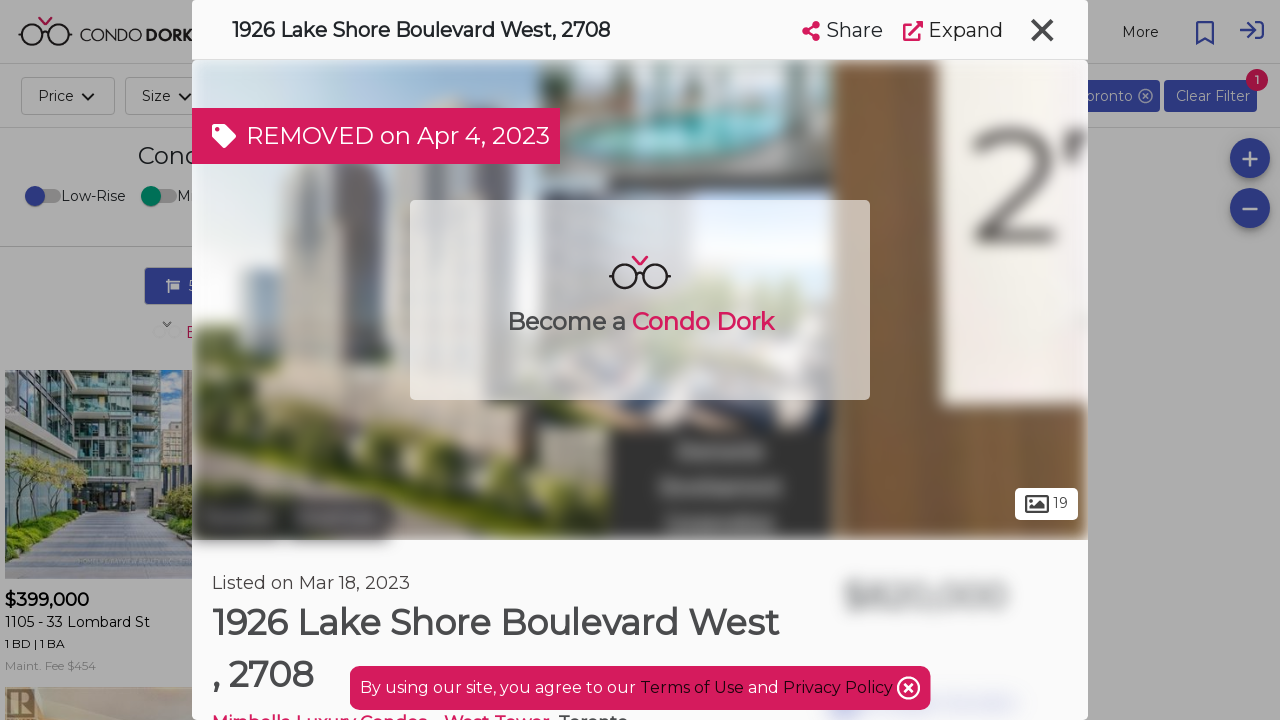

--- FILE ---
content_type: text/html; charset=utf-8
request_url: https://www.condodork.com/en/toronto/mirabella-luxury-condos-west-tower-1926-lake-shore-blvd-w/unit-2708-w5973631
body_size: 127345
content:
<!DOCTYPE html><html><head>

  <base href="/">
  <title>1926 Lake Shore Boulevard West, Unit 2708, Toronto — For sale @ $820,000 | CondoDork.com</title>
  <meta charset="utf-8">
  
  <!-- Standar Meta -->
  <meta name="description" content="1926 Lake Shore Boulevard West, Unit 2708, Mirabella Luxury Condos - West Tower in Toronto. The current list price is $820,000 and it has 1.1brdm, 2bath.">
  <meta name="keywords" content="1926 Lake Shore Boulevard West Unit 2708 condo for sale, Mirabella Luxury Condos - West Tower condos for sale, condos for sale">
  <meta name="viewport" content="width=device-width, initial-scale=1.0, maximum-scale=1.0, user-scalable=no">
  <meta name="apple-mobile-web-app-capable" content="yes">
  <meta name="mobile-web-app-capable" content="yes">
  <meta name="language" content="en">
  <meta name="coverage" content="Worldwide">
  <meta name="distribution" content="Global">
  <meta name="rating" content="General">

  <meta name="fb:page_id" content="111357247127383">

  <!-- Open Graph -->
  <meta property="og:title" content="1926 Lake Shore Boulevard West, Unit 2708, Toronto — For sale @ $820,000">
  <meta property="og:description" content="1926 Lake Shore Boulevard West, Unit 2708, Mirabella Luxury Condos - West Tower in Toronto. The current list price is $820,000 and it has 1.1brdm, 2bath.">
  <meta property="og:type" content="website">
  <meta property="og:image" content="https://cdkprdblob.blob.core.windows.net/ddf-properties-photos/1926-lake-shore-boulevard-west-toronto-ontario-m6s1a1-w5973631-1.jpg">
  <meta property="og:image:width" content="249">
  <meta property="og:image:height" content="116">
  <meta property="og:url" content="https://www.condodork.com/en/toronto/mirabella-luxury-condos-west-tower-1926-lake-shore-blvd-w/unit-2708-w5973631">
  <meta property="og:site_name" content="Condodork">

  <link rel="icon" type="image/png" href="https://www.condodork.com/assets/fav.png">
  <link href="https://api.mapbox.com/mapbox-gl-js/v1.8.0/mapbox-gl.css" rel="stylesheet">
  <link href="https://fonts.googleapis.com/css?family=Montserrat&amp;display=swap" rel="stylesheet">
  
  <style type="text/css">
    body, html {
      height: 100%;
    }
    
    .app-loading {
      position: relative;
      display: flex;
      flex-direction: column;
      align-items: center;
      justify-content: center;
      height: 100%;
    }

    .app-loading .spinner {
      height: 200px;
      width: 200px;
      animation: rotate 2s linear infinite;
      transform-origin: center center;
      position: absolute;
      top: 0;
      bottom: 0;
      left: 0;
      right: 0;
      margin: auto;
    }

    .app-loading .spinner .path {
      stroke-dasharray: 1, 200;
      stroke-dashoffset: 0;
      animation: dash 1.5s ease-in-out infinite;
      stroke-linecap: round;
      stroke: #D51B5D;
    }

    @keyframes rotate {
      100% {
        transform: rotate(360deg);
      }
    }

    @keyframes dash {
      0% {
        stroke-dasharray: 1, 200;
        stroke-dashoffset: 0;
      }
      50% {
        stroke-dasharray: 89, 200;
        stroke-dashoffset: -35px;
      }
      100% {
        stroke-dasharray: 89, 200;
        stroke-dashoffset: -124px;
      }
    }
  </style>
<link rel="stylesheet" href="styles.50b02a94c48a45c22909.css"><style ng-transition="serverApp">.cdk-application .desktop-container{height:100%;width:100%}.cdk-application .desktop-container .visit-history-dropdown{width:400px!important}.cdk-application .desktop-container .theme-wrapper{height:100%;width:100%}.cdk-application .desktop-container .application-toolbar{position:fixed;width:100%;display:flex;z-index:10}.cdk-application .desktop-container .application-toolbar #city-selection-button{color:#d51b5d;position:relative;border:1px solid;margin-left:20px}.cdk-application .desktop-container .application-toolbar #city-selection-button svg{overflow:hidden;vertical-align:.1em}.cdk-application .desktop-container .application-toolbar .flex-container{overflow:hidden;display:flex;width:100%;align-items:center;justify-content:center}.cdk-application .desktop-container .application-toolbar .flex-auto{flex:auto}.cdk-application .desktop-container .application-toolbar .flex-initial{flex:initial}.cdk-application .desktop-container .application-toolbar .mat-toolbar{background:#fff!important;color:rgba(0,0,0,.87);border-bottom:1px solid rgba(0,0,0,.12)}.cdk-application .desktop-container .application-toolbar .mat-drawer-container{background-color:#fff;color:rgba(0,0,0,.87)}.cdk-application .desktop-container .application-toolbar .nav-button{margin:0 10px 0 0}.cdk-application .desktop-container .application-toolbar .nav-button-active{background-color:#d51b5d;color:#fff}.cdk-application .desktop-container .application-toolbar mat-icon{font-size:24px}.cdk-application .desktop-container .application-toolbar .logo-text{height:30px;cursor:pointer}.cdk-application .desktop-container .application-toolbar .mat-stroked-button{margin-right:10px}.cdk-application .desktop-container .application-toolbar .spacer{flex:1 1 auto}.cdk-application .desktop-container .application-toolbar mat-select{margin:0 0 0 20px;width:40px;font-size:14px}@media (max-width:992px){.cdk-application .desktop-container .application-toolbar .nav-button{min-width:0;padding:0 10px}}.cdk-application .desktop-container .wrapper{position:absolute;top:0;left:0;right:0;bottom:0;display:flex;flex-direction:column;overflow:auto}.cdk-application .desktop-container .wrapper .app-content{flex:1 0 auto;margin-top:64px;overflow:hidden}.cdk-application .desktop-container .wrapper .footer{flex:0 0 auto;padding:0 15px;text-align:center;background-color:#203e5a}.cdk-application .desktop-container .wrapper .footer .footer-icon{height:16px;width:16px}.cdk-application .desktop-container .wrapper .footer .realtor{font-size:.75em;color:#c6cbeb;max-width:1000px;margin:auto;padding-top:20px}.cdk-application .desktop-container .wrapper .footer .row{padding:10px 0;margin:auto;max-width:1500px}.cdk-application .desktop-container .wrapper .footer .row .section{padding-top:20px}.cdk-application .desktop-container .wrapper .footer .row .logo-brokerage{width:200px}.cdk-application .desktop-container .wrapper .footer .row .footer-title{color:#d51b5d;font-weight:700;padding-bottom:20px;font-size:1.2em}.cdk-application .desktop-container .wrapper .footer .row .footer-content{color:#c6cbeb}.cdk-application .desktop-container .wrapper .footer .row .social-links a{display:inline-block;color:#fff;padding:10px}.cdk-application .desktop-container .wrapper .footer .row .social-links a:hover{text-decoration:none;color:#4354bc}.cdk-application .desktop-container .wrapper .footer .row .social-links a mat-icon{font-size:30px;width:35px}.cdk-application .desktop-container .wrapper .footer .row .social-links a mat-icon svg{overflow:hidden;vertical-align:.05em}.cdk-application .desktop-container .wrapper .footer .row a{transition:padding .5s;display:block;color:#c6cbeb}.cdk-application .desktop-container .wrapper .footer .row a:hover{text-decoration:none;color:#4354bc}@media (max-width:600px){.cdk-application .desktop-container .app-content{margin-top:56px!important}}.cdk-application .app-global-search{padding-right:50px;padding-left:50px}.cdk-application .user{cursor:pointer}.cdk-application .user svg{overflow:hidden;vertical-align:.6em}.cdk-application .sign-in{cursor:pointer}.cdk-application .sign-in svg{overflow:hidden;vertical-align:middle}.cdk-application .city-selection-button .mat-icon{padding-left:5px}</style><style ng-transition="serverApp">.cdk-application .mobile-container{overflow-y:hidden}.cdk-application .mobile-container ::-webkit-scrollbar{display:none}.cdk-application .mobile-container .mat-drawer-content{overflow-y:unset;overflow-x:hidden}.cdk-application .mobile-container .mat-toolbar{background:#fff!important;color:rgba(0,0,0,.87);border-bottom:1px solid rgba(0,0,0,.12)}.cdk-application .mobile-container .mat-toolbar-single-row{border-bottom:unset}.cdk-application .mobile-container .mat-drawer-container{background-color:#fff;color:rgba(0,0,0,.87)}.cdk-application .mobile-container .theme-wrapper{height:100vh;height:calc(var(--vh, 1vh) * 100);width:100vw}.cdk-application .mobile-container .mobile-bottom-nav{position:fixed;bottom:0;left:0;right:0;z-index:1000;will-change:transform;transform:translateZ(0);display:flex;height:50px;box-shadow:0 -2px 5px -2px #333;background-color:#fff}.cdk-application .mobile-container .mobile-bottom-nav__item{flex-grow:1;text-align:center;font-size:12px;display:flex;flex-direction:column;justify-content:center}.cdk-application .mobile-container .mobile-bottom-nav__item--active{color:red}.cdk-application .mobile-container .mobile-bottom-nav__item-content{display:flex;flex-direction:column}.cdk-application .mobile-container .spacer{flex:1 1 auto}.cdk-application .mobile-container .mat-toolbar-row,.cdk-application .mobile-container .mat-toolbar-row-side-nav{display:flex;box-sizing:border-box;padding:0 16px;width:100%;flex-direction:row;align-items:center;white-space:nowrap}.cdk-application .mobile-container .placeholder{flex:1;white-space:nowrap;overflow:hidden;text-overflow:ellipsis;padding-left:10px;padding-top:4px}.cdk-application .mobile-container .mat-input-container-mobile input{background-color:#fff;border-radius:25px/25px;font-size:16px;font-weight:500;padding:15px;caret-color:#444;box-shadow:0 2px 3px 0 rgba(0,0,0,.1)}.cdk-application .mobile-container .mat-input-container-mobile input[aria-expanded=true]{border-radius:25px 25px 0 0}.cdk-application .mobile-container .mat-input-container-mobile ::ng-deep .mat-form-field-underline{display:none}.cdk-application .mobile-container .mat-input-container-mobile ::ng-deep .mat-form-field-label-wrapper{left:20px;margin-top:15px;width:80%}.cdk-application .mobile-container .mat-input-container-mobile ::ng-deep .mat-form-field.mat-focused .mat-form-field-label{display:none}.cdk-application .mobile-container .mat-input-container-mobile mat-icon{color:#000;font-size:18px;position:absolute;right:10px;bottom:15px;height:15px;width:15px}.cdk-application .mobile-container mat-sidenav-container{height:100vh;height:calc(var(--vh, 1vh) * 100);width:100vw}.cdk-application .mobile-container mat-sidenav-container .toolbar{position:fixed;width:100%;display:flex;z-index:10}.cdk-application .mobile-container mat-sidenav-container .toolbar .nav-button{margin:0 10px 0 0}.cdk-application .mobile-container mat-sidenav-container .toolbar mat-icon{font-size:24px}.cdk-application .mobile-container mat-sidenav-container .toolbar .branding{height:65px;cursor:pointer;overflow:hidden;padding-top:4px;flex:0 0 54px}.cdk-application .mobile-container mat-sidenav-container .toolbar .branding.center{text-align:center}.cdk-application .mobile-container mat-sidenav-container .toolbar .branding img{position:relative;top:8px;height:40px;padding-right:14px}.cdk-application .mobile-container mat-sidenav-container .toolbar .mat-stroked-button{margin-right:10px}.cdk-application .mobile-container mat-sidenav-container .toolbar .spacer{flex:1 1 auto}.cdk-application .mobile-container mat-sidenav-container .toolbar mat-select{margin:0 0 0 20px;width:40px;font-size:14px}@media (max-width:992px){.cdk-application .mobile-container mat-sidenav-container .toolbar .nav-button{min-width:0;padding:0 10px}}.cdk-application .mobile-container mat-sidenav-container .wrapper{display:flex;flex-direction:column}.cdk-application .mobile-container mat-sidenav-container .wrapper .content{flex:1 0 auto;overflow:hidden}.cdk-application .mobile-container mat-sidenav-container .wrapper .footer{flex:0 0 auto;padding:0 15px;text-align:center;background-color:#263238}.cdk-application .mobile-container mat-sidenav-container .wrapper .footer .footer-icon{height:16px;width:16px}.cdk-application .mobile-container mat-sidenav-container .wrapper .footer .realtor{font-size:.75em;color:#c6cbeb;max-width:1000px;margin:auto;padding-top:20px}.cdk-application .mobile-container mat-sidenav-container .wrapper .footer .row{padding:10px 0;margin:auto;max-width:1500px}.cdk-application .mobile-container mat-sidenav-container .wrapper .footer .row .section{padding-top:20px}.cdk-application .mobile-container mat-sidenav-container .wrapper .footer .row .logo-brokerage{width:200px}.cdk-application .mobile-container mat-sidenav-container .wrapper .footer .row .footer-title{color:#d51b5d;font-weight:700;padding-bottom:20px;font-size:1.2em}.cdk-application .mobile-container mat-sidenav-container .wrapper .footer .row .footer-content{color:#c6cbeb}.cdk-application .mobile-container mat-sidenav-container .wrapper .footer .row .social-links a{display:inline-block;color:#fff;padding:10px}.cdk-application .mobile-container mat-sidenav-container .wrapper .footer .row .social-links a:hover{text-decoration:none;color:#4354bc}.cdk-application .mobile-container mat-sidenav-container .wrapper .footer .row .social-links a mat-icon{font-size:30px;width:35px}.cdk-application .mobile-container mat-sidenav-container .wrapper .footer .row .social-links a mat-icon svg{overflow:hidden;vertical-align:.05em}.cdk-application .mobile-container mat-sidenav-container .wrapper .footer .row a{transition:padding .5s;display:inline-block;color:#c6cbeb}.cdk-application .mobile-container mat-sidenav-container .wrapper .footer .row a:hover{text-decoration:none;color:#4354bc}.cdk-application .mobile-container mat-sidenav{width:75%}.cdk-application .mobile-container mat-sidenav .close-sidenav{transform:rotate(45deg);font-size:35px}.cdk-application .mobile-container mat-sidenav .branding{align-items:center;justify-content:center;width:100%;font-size:20px;font-weight:600;display:flex}.cdk-application .mobile-container mat-sidenav .branding img{margin:2px 10px 0 0;height:25px}.cdk-application .mobile-container mat-sidenav .branding span{position:relative;top:3px}.cdk-application .mobile-container mat-sidenav .mat-nav-list{padding-top:0}</style><style ng-transition="serverApp">.cdk-high-contrast-active .mat-toolbar{outline:solid 1px}.mat-toolbar-row,.mat-toolbar-single-row{display:flex;box-sizing:border-box;padding:0 16px;width:100%;flex-direction:row;align-items:center;white-space:nowrap}.mat-toolbar-multiple-rows{display:flex;box-sizing:border-box;flex-direction:column;width:100%}
</style><style ng-transition="serverApp">.mat-button .mat-button-focus-overlay,.mat-icon-button .mat-button-focus-overlay{opacity:0}.mat-button:hover:not(.mat-button-disabled) .mat-button-focus-overlay,.mat-stroked-button:hover:not(.mat-button-disabled) .mat-button-focus-overlay{opacity:.04}@media(hover: none){.mat-button:hover:not(.mat-button-disabled) .mat-button-focus-overlay,.mat-stroked-button:hover:not(.mat-button-disabled) .mat-button-focus-overlay{opacity:0}}.mat-button,.mat-icon-button,.mat-stroked-button,.mat-flat-button{box-sizing:border-box;position:relative;-webkit-user-select:none;-moz-user-select:none;-ms-user-select:none;user-select:none;cursor:pointer;outline:none;border:none;-webkit-tap-highlight-color:transparent;display:inline-block;white-space:nowrap;text-decoration:none;vertical-align:baseline;text-align:center;margin:0;min-width:64px;line-height:36px;padding:0 16px;border-radius:4px;overflow:visible}.mat-button::-moz-focus-inner,.mat-icon-button::-moz-focus-inner,.mat-stroked-button::-moz-focus-inner,.mat-flat-button::-moz-focus-inner{border:0}.mat-button.mat-button-disabled,.mat-icon-button.mat-button-disabled,.mat-stroked-button.mat-button-disabled,.mat-flat-button.mat-button-disabled{cursor:default}.mat-button.cdk-keyboard-focused .mat-button-focus-overlay,.mat-button.cdk-program-focused .mat-button-focus-overlay,.mat-icon-button.cdk-keyboard-focused .mat-button-focus-overlay,.mat-icon-button.cdk-program-focused .mat-button-focus-overlay,.mat-stroked-button.cdk-keyboard-focused .mat-button-focus-overlay,.mat-stroked-button.cdk-program-focused .mat-button-focus-overlay,.mat-flat-button.cdk-keyboard-focused .mat-button-focus-overlay,.mat-flat-button.cdk-program-focused .mat-button-focus-overlay{opacity:.12}.mat-button::-moz-focus-inner,.mat-icon-button::-moz-focus-inner,.mat-stroked-button::-moz-focus-inner,.mat-flat-button::-moz-focus-inner{border:0}.mat-raised-button{box-sizing:border-box;position:relative;-webkit-user-select:none;-moz-user-select:none;-ms-user-select:none;user-select:none;cursor:pointer;outline:none;border:none;-webkit-tap-highlight-color:transparent;display:inline-block;white-space:nowrap;text-decoration:none;vertical-align:baseline;text-align:center;margin:0;min-width:64px;line-height:36px;padding:0 16px;border-radius:4px;overflow:visible;transform:translate3d(0, 0, 0);transition:background 400ms cubic-bezier(0.25, 0.8, 0.25, 1),box-shadow 280ms cubic-bezier(0.4, 0, 0.2, 1)}.mat-raised-button::-moz-focus-inner{border:0}.mat-raised-button.mat-button-disabled{cursor:default}.mat-raised-button.cdk-keyboard-focused .mat-button-focus-overlay,.mat-raised-button.cdk-program-focused .mat-button-focus-overlay{opacity:.12}.mat-raised-button::-moz-focus-inner{border:0}._mat-animation-noopable.mat-raised-button{transition:none;animation:none}.mat-stroked-button{border:1px solid currentColor;padding:0 15px;line-height:34px}.mat-stroked-button .mat-button-ripple.mat-ripple,.mat-stroked-button .mat-button-focus-overlay{top:-1px;left:-1px;right:-1px;bottom:-1px}.mat-fab{box-sizing:border-box;position:relative;-webkit-user-select:none;-moz-user-select:none;-ms-user-select:none;user-select:none;cursor:pointer;outline:none;border:none;-webkit-tap-highlight-color:transparent;display:inline-block;white-space:nowrap;text-decoration:none;vertical-align:baseline;text-align:center;margin:0;min-width:64px;line-height:36px;padding:0 16px;border-radius:4px;overflow:visible;transform:translate3d(0, 0, 0);transition:background 400ms cubic-bezier(0.25, 0.8, 0.25, 1),box-shadow 280ms cubic-bezier(0.4, 0, 0.2, 1);min-width:0;border-radius:50%;width:56px;height:56px;padding:0;flex-shrink:0}.mat-fab::-moz-focus-inner{border:0}.mat-fab.mat-button-disabled{cursor:default}.mat-fab.cdk-keyboard-focused .mat-button-focus-overlay,.mat-fab.cdk-program-focused .mat-button-focus-overlay{opacity:.12}.mat-fab::-moz-focus-inner{border:0}._mat-animation-noopable.mat-fab{transition:none;animation:none}.mat-fab .mat-button-wrapper{padding:16px 0;display:inline-block;line-height:24px}.mat-mini-fab{box-sizing:border-box;position:relative;-webkit-user-select:none;-moz-user-select:none;-ms-user-select:none;user-select:none;cursor:pointer;outline:none;border:none;-webkit-tap-highlight-color:transparent;display:inline-block;white-space:nowrap;text-decoration:none;vertical-align:baseline;text-align:center;margin:0;min-width:64px;line-height:36px;padding:0 16px;border-radius:4px;overflow:visible;transform:translate3d(0, 0, 0);transition:background 400ms cubic-bezier(0.25, 0.8, 0.25, 1),box-shadow 280ms cubic-bezier(0.4, 0, 0.2, 1);min-width:0;border-radius:50%;width:40px;height:40px;padding:0;flex-shrink:0}.mat-mini-fab::-moz-focus-inner{border:0}.mat-mini-fab.mat-button-disabled{cursor:default}.mat-mini-fab.cdk-keyboard-focused .mat-button-focus-overlay,.mat-mini-fab.cdk-program-focused .mat-button-focus-overlay{opacity:.12}.mat-mini-fab::-moz-focus-inner{border:0}._mat-animation-noopable.mat-mini-fab{transition:none;animation:none}.mat-mini-fab .mat-button-wrapper{padding:8px 0;display:inline-block;line-height:24px}.mat-icon-button{padding:0;min-width:0;width:40px;height:40px;flex-shrink:0;line-height:40px;border-radius:50%}.mat-icon-button i,.mat-icon-button .mat-icon{line-height:24px}.mat-button-ripple.mat-ripple,.mat-button-focus-overlay{top:0;left:0;right:0;bottom:0;position:absolute;pointer-events:none;border-radius:inherit}.mat-button-ripple.mat-ripple:not(:empty){transform:translateZ(0)}.mat-button-focus-overlay{opacity:0;transition:opacity 200ms cubic-bezier(0.35, 0, 0.25, 1),background-color 200ms cubic-bezier(0.35, 0, 0.25, 1)}._mat-animation-noopable .mat-button-focus-overlay{transition:none}.mat-button-ripple-round{border-radius:50%;z-index:1}.mat-button .mat-button-wrapper>*,.mat-flat-button .mat-button-wrapper>*,.mat-stroked-button .mat-button-wrapper>*,.mat-raised-button .mat-button-wrapper>*,.mat-icon-button .mat-button-wrapper>*,.mat-fab .mat-button-wrapper>*,.mat-mini-fab .mat-button-wrapper>*{vertical-align:middle}.mat-form-field:not(.mat-form-field-appearance-legacy) .mat-form-field-prefix .mat-icon-button,.mat-form-field:not(.mat-form-field-appearance-legacy) .mat-form-field-suffix .mat-icon-button{display:block;font-size:inherit;width:2.5em;height:2.5em}.cdk-high-contrast-active .mat-button,.cdk-high-contrast-active .mat-flat-button,.cdk-high-contrast-active .mat-raised-button,.cdk-high-contrast-active .mat-icon-button,.cdk-high-contrast-active .mat-fab,.cdk-high-contrast-active .mat-mini-fab{outline:solid 1px}.cdk-high-contrast-active .mat-button-base.cdk-keyboard-focused,.cdk-high-contrast-active .mat-button-base.cdk-program-focused{outline:solid 3px}
</style><style ng-transition="serverApp">.mat-icon{background-repeat:no-repeat;display:inline-block;fill:currentColor;height:24px;width:24px}.mat-icon.mat-icon-inline{font-size:inherit;height:inherit;line-height:inherit;width:inherit}[dir=rtl] .mat-icon-rtl-mirror{transform:scale(-1, 1)}.mat-form-field:not(.mat-form-field-appearance-legacy) .mat-form-field-prefix .mat-icon,.mat-form-field:not(.mat-form-field-appearance-legacy) .mat-form-field-suffix .mat-icon{display:block}.mat-form-field:not(.mat-form-field-appearance-legacy) .mat-form-field-prefix .mat-icon-button .mat-icon,.mat-form-field:not(.mat-form-field-appearance-legacy) .mat-form-field-suffix .mat-icon-button .mat-icon{margin:auto}
</style><style ng-transition="serverApp">.mat-menu-panel{min-width:112px;max-width:280px;overflow:auto;-webkit-overflow-scrolling:touch;max-height:calc(100vh - 48px);border-radius:4px;outline:0;min-height:64px}.mat-menu-panel.ng-animating{pointer-events:none}.cdk-high-contrast-active .mat-menu-panel{outline:solid 1px}.mat-menu-content:not(:empty){padding-top:8px;padding-bottom:8px}.mat-menu-item{-webkit-user-select:none;-moz-user-select:none;-ms-user-select:none;user-select:none;cursor:pointer;outline:none;border:none;-webkit-tap-highlight-color:transparent;white-space:nowrap;overflow:hidden;text-overflow:ellipsis;display:block;line-height:48px;height:48px;padding:0 16px;text-align:left;text-decoration:none;max-width:100%;position:relative}.mat-menu-item::-moz-focus-inner{border:0}.mat-menu-item[disabled]{cursor:default}[dir=rtl] .mat-menu-item{text-align:right}.mat-menu-item .mat-icon{margin-right:16px;vertical-align:middle}.mat-menu-item .mat-icon svg{vertical-align:top}[dir=rtl] .mat-menu-item .mat-icon{margin-left:16px;margin-right:0}.mat-menu-item[disabled]{pointer-events:none}.cdk-high-contrast-active .mat-menu-item.cdk-program-focused,.cdk-high-contrast-active .mat-menu-item.cdk-keyboard-focused,.cdk-high-contrast-active .mat-menu-item-highlighted{outline:dotted 1px}.mat-menu-item-submenu-trigger{padding-right:32px}.mat-menu-item-submenu-trigger::after{width:0;height:0;border-style:solid;border-width:5px 0 5px 5px;border-color:transparent transparent transparent currentColor;content:"";display:inline-block;position:absolute;top:50%;right:16px;transform:translateY(-50%)}[dir=rtl] .mat-menu-item-submenu-trigger{padding-right:16px;padding-left:32px}[dir=rtl] .mat-menu-item-submenu-trigger::after{right:auto;left:16px;transform:rotateY(180deg) translateY(-50%)}button.mat-menu-item{width:100%}.mat-menu-item .mat-menu-ripple{top:0;left:0;right:0;bottom:0;position:absolute;pointer-events:none}
</style><style ng-transition="serverApp">.terms-container{background-color:#d51b5d;padding:10px;position:fixed;left:50%;transform:translateX(-50%);bottom:10px;z-index:1001;border-radius:10px;color:#fff;font-weight:400}.terms-container mat-icon{vertical-align:bottom}</style><style ng-transition="serverApp">.cdk-overlay-pane{box-shadow:none!important;-webkit-box-shadow:none!important;-moz-box-shadow:none!important}.global-search-custom-autocomplete{background-color:#fff!important;box-shadow:none!important;border-radius:0 0 25px 25px!important;border-left:1px solid #d3d3d3;border-bottom:1px solid #d3d3d3;border-right:1px solid #d3d3d3;border-top-color:#d3d3d3}.global-search-custom-autocomplete::-webkit-scrollbar{display:none}.global-search-custom-autocomplete .mat-optgroup .resultHeading{border-top:1px solid #dedede;height:100%}.global-search-custom-autocomplete .mat-optgroup .resultHeading img{position:relative;top:-4px}.global-search-container{min-width:200px;max-width:1000px;margin:auto}.global-search-container .flex-container{overflow:hidden;display:flex;width:100%;align-items:center;justify-content:center}.global-search-container .global-search-search-input{margin-bottom:-10px;border:1px solid #d3d3d3;padding-left:50px}.global-search-container input{background-color:#fff;border-radius:25px/25px;font-size:16px;font-weight:500;padding:15px;caret-color:#444}.global-search-container input[aria-expanded=true]{border-radius:25px 25px 0 0}.global-search-container .mat-form-field-underline{display:none}.global-search-container .mat-form-field-label{font-size:14px;color:rgba(0,0,0,.4)!important;padding-left:40px}.global-search-container .mat-form-field-label-wrapper{left:20px;margin-top:25px;width:80%}.global-search-container .mat-form-field.mat-focused .mat-form-field-label{display:none}.global-search-container mat-icon{color:#4354bc;font-size:18px;position:absolute;right:-45px;bottom:-2px;z-index:999}.global-search-container .search-full-width{width:100%}</style><style ng-transition="serverApp">.mat-form-field{display:inline-block;position:relative;text-align:left}[dir=rtl] .mat-form-field{text-align:right}.mat-form-field-wrapper{position:relative}.mat-form-field-flex{display:inline-flex;align-items:baseline;box-sizing:border-box;width:100%}.mat-form-field-prefix,.mat-form-field-suffix{white-space:nowrap;flex:none;position:relative}.mat-form-field-infix{display:block;position:relative;flex:auto;min-width:0;width:180px}.cdk-high-contrast-active .mat-form-field-infix{border-image:linear-gradient(transparent, transparent)}.mat-form-field-label-wrapper{position:absolute;left:0;box-sizing:content-box;width:100%;height:100%;overflow:hidden;pointer-events:none}[dir=rtl] .mat-form-field-label-wrapper{left:auto;right:0}.mat-form-field-label{position:absolute;left:0;font:inherit;pointer-events:none;width:100%;white-space:nowrap;text-overflow:ellipsis;overflow:hidden;transform-origin:0 0;transition:transform 400ms cubic-bezier(0.25, 0.8, 0.25, 1),color 400ms cubic-bezier(0.25, 0.8, 0.25, 1),width 400ms cubic-bezier(0.25, 0.8, 0.25, 1);display:none}[dir=rtl] .mat-form-field-label{transform-origin:100% 0;left:auto;right:0}.mat-form-field-empty.mat-form-field-label,.mat-form-field-can-float.mat-form-field-should-float .mat-form-field-label{display:block}.mat-form-field-autofill-control:-webkit-autofill+.mat-form-field-label-wrapper .mat-form-field-label{display:none}.mat-form-field-can-float .mat-form-field-autofill-control:-webkit-autofill+.mat-form-field-label-wrapper .mat-form-field-label{display:block;transition:none}.mat-input-server:focus+.mat-form-field-label-wrapper .mat-form-field-label,.mat-input-server[placeholder]:not(:placeholder-shown)+.mat-form-field-label-wrapper .mat-form-field-label{display:none}.mat-form-field-can-float .mat-input-server:focus+.mat-form-field-label-wrapper .mat-form-field-label,.mat-form-field-can-float .mat-input-server[placeholder]:not(:placeholder-shown)+.mat-form-field-label-wrapper .mat-form-field-label{display:block}.mat-form-field-label:not(.mat-form-field-empty){transition:none}.mat-form-field-underline{position:absolute;width:100%;pointer-events:none;transform:scale3d(1, 1.0001, 1)}.mat-form-field-ripple{position:absolute;left:0;width:100%;transform-origin:50%;transform:scaleX(0.5);opacity:0;transition:background-color 300ms cubic-bezier(0.55, 0, 0.55, 0.2)}.mat-form-field.mat-focused .mat-form-field-ripple,.mat-form-field.mat-form-field-invalid .mat-form-field-ripple{opacity:1;transform:scaleX(1);transition:transform 300ms cubic-bezier(0.25, 0.8, 0.25, 1),opacity 100ms cubic-bezier(0.25, 0.8, 0.25, 1),background-color 300ms cubic-bezier(0.25, 0.8, 0.25, 1)}.mat-form-field-subscript-wrapper{position:absolute;box-sizing:border-box;width:100%;overflow:hidden}.mat-form-field-subscript-wrapper .mat-icon,.mat-form-field-label-wrapper .mat-icon{width:1em;height:1em;font-size:inherit;vertical-align:baseline}.mat-form-field-hint-wrapper{display:flex}.mat-form-field-hint-spacer{flex:1 0 1em}.mat-error{display:block}.mat-form-field-control-wrapper{position:relative}.mat-form-field-hint-end{order:1}.mat-form-field._mat-animation-noopable .mat-form-field-label,.mat-form-field._mat-animation-noopable .mat-form-field-ripple{transition:none}
</style><style ng-transition="serverApp">.mat-form-field-appearance-fill .mat-form-field-flex{border-radius:4px 4px 0 0;padding:.75em .75em 0 .75em}.cdk-high-contrast-active .mat-form-field-appearance-fill .mat-form-field-flex{outline:solid 1px}.mat-form-field-appearance-fill .mat-form-field-underline::before{content:"";display:block;position:absolute;bottom:0;height:1px;width:100%}.mat-form-field-appearance-fill .mat-form-field-ripple{bottom:0;height:2px}.cdk-high-contrast-active .mat-form-field-appearance-fill .mat-form-field-ripple{height:0;border-top:solid 2px}.mat-form-field-appearance-fill:not(.mat-form-field-disabled) .mat-form-field-flex:hover~.mat-form-field-underline .mat-form-field-ripple{opacity:1;transform:none;transition:opacity 600ms cubic-bezier(0.25, 0.8, 0.25, 1)}.mat-form-field-appearance-fill._mat-animation-noopable:not(.mat-form-field-disabled) .mat-form-field-flex:hover~.mat-form-field-underline .mat-form-field-ripple{transition:none}.mat-form-field-appearance-fill .mat-form-field-subscript-wrapper{padding:0 1em}
</style><style ng-transition="serverApp">.mat-input-element{font:inherit;background:transparent;color:currentColor;border:none;outline:none;padding:0;margin:0;width:100%;max-width:100%;vertical-align:bottom;text-align:inherit}.mat-input-element:-moz-ui-invalid{box-shadow:none}.mat-input-element::-ms-clear,.mat-input-element::-ms-reveal{display:none}.mat-input-element,.mat-input-element::-webkit-search-cancel-button,.mat-input-element::-webkit-search-decoration,.mat-input-element::-webkit-search-results-button,.mat-input-element::-webkit-search-results-decoration{-webkit-appearance:none}.mat-input-element::-webkit-contacts-auto-fill-button,.mat-input-element::-webkit-caps-lock-indicator,.mat-input-element::-webkit-credentials-auto-fill-button{visibility:hidden}.mat-input-element[type=date],.mat-input-element[type=datetime],.mat-input-element[type=datetime-local],.mat-input-element[type=month],.mat-input-element[type=week],.mat-input-element[type=time]{line-height:1}.mat-input-element[type=date]::after,.mat-input-element[type=datetime]::after,.mat-input-element[type=datetime-local]::after,.mat-input-element[type=month]::after,.mat-input-element[type=week]::after,.mat-input-element[type=time]::after{content:" ";white-space:pre;width:1px}.mat-input-element::-webkit-inner-spin-button,.mat-input-element::-webkit-calendar-picker-indicator,.mat-input-element::-webkit-clear-button{font-size:.75em}.mat-input-element::placeholder{-webkit-user-select:none;-moz-user-select:none;-ms-user-select:none;user-select:none;transition:color 400ms 133.3333333333ms cubic-bezier(0.25, 0.8, 0.25, 1)}.mat-input-element::placeholder:-ms-input-placeholder{-ms-user-select:text}.mat-input-element::-moz-placeholder{-webkit-user-select:none;-moz-user-select:none;-ms-user-select:none;user-select:none;transition:color 400ms 133.3333333333ms cubic-bezier(0.25, 0.8, 0.25, 1)}.mat-input-element::-moz-placeholder:-ms-input-placeholder{-ms-user-select:text}.mat-input-element::-webkit-input-placeholder{-webkit-user-select:none;-moz-user-select:none;-ms-user-select:none;user-select:none;transition:color 400ms 133.3333333333ms cubic-bezier(0.25, 0.8, 0.25, 1)}.mat-input-element::-webkit-input-placeholder:-ms-input-placeholder{-ms-user-select:text}.mat-input-element:-ms-input-placeholder{-webkit-user-select:none;-moz-user-select:none;-ms-user-select:none;user-select:none;transition:color 400ms 133.3333333333ms cubic-bezier(0.25, 0.8, 0.25, 1)}.mat-input-element:-ms-input-placeholder:-ms-input-placeholder{-ms-user-select:text}.mat-form-field-hide-placeholder .mat-input-element::placeholder{color:transparent !important;-webkit-text-fill-color:transparent;transition:none}.mat-form-field-hide-placeholder .mat-input-element::-moz-placeholder{color:transparent !important;-webkit-text-fill-color:transparent;transition:none}.mat-form-field-hide-placeholder .mat-input-element::-webkit-input-placeholder{color:transparent !important;-webkit-text-fill-color:transparent;transition:none}.mat-form-field-hide-placeholder .mat-input-element:-ms-input-placeholder{color:transparent !important;-webkit-text-fill-color:transparent;transition:none}textarea.mat-input-element{resize:vertical;overflow:auto}textarea.mat-input-element.cdk-textarea-autosize{resize:none}textarea.mat-input-element{padding:2px 0;margin:-2px 0}select.mat-input-element{-moz-appearance:none;-webkit-appearance:none;position:relative;background-color:transparent;display:inline-flex;box-sizing:border-box;padding-top:1em;top:-1em;margin-bottom:-1em}select.mat-input-element::-ms-expand{display:none}select.mat-input-element::-moz-focus-inner{border:0}select.mat-input-element:not(:disabled){cursor:pointer}select.mat-input-element::-ms-value{color:inherit;background:none}.mat-focused .cdk-high-contrast-active select.mat-input-element::-ms-value{color:inherit}.mat-form-field-type-mat-native-select .mat-form-field-infix::after{content:"";width:0;height:0;border-left:5px solid transparent;border-right:5px solid transparent;border-top:5px solid;position:absolute;top:50%;right:0;margin-top:-2.5px;pointer-events:none}[dir=rtl] .mat-form-field-type-mat-native-select .mat-form-field-infix::after{right:auto;left:0}.mat-form-field-type-mat-native-select .mat-input-element{padding-right:15px}[dir=rtl] .mat-form-field-type-mat-native-select .mat-input-element{padding-right:0;padding-left:15px}.mat-form-field-type-mat-native-select .mat-form-field-label-wrapper{max-width:calc(100% - 10px)}.mat-form-field-type-mat-native-select.mat-form-field-appearance-outline .mat-form-field-infix::after{margin-top:-5px}.mat-form-field-type-mat-native-select.mat-form-field-appearance-fill .mat-form-field-infix::after{margin-top:-10px}
</style><style ng-transition="serverApp">.mat-form-field-appearance-legacy .mat-form-field-label{transform:perspective(100px);-ms-transform:none}.mat-form-field-appearance-legacy .mat-form-field-prefix .mat-icon,.mat-form-field-appearance-legacy .mat-form-field-suffix .mat-icon{width:1em}.mat-form-field-appearance-legacy .mat-form-field-prefix .mat-icon-button,.mat-form-field-appearance-legacy .mat-form-field-suffix .mat-icon-button{font:inherit;vertical-align:baseline}.mat-form-field-appearance-legacy .mat-form-field-prefix .mat-icon-button .mat-icon,.mat-form-field-appearance-legacy .mat-form-field-suffix .mat-icon-button .mat-icon{font-size:inherit}.mat-form-field-appearance-legacy .mat-form-field-underline{height:1px}.cdk-high-contrast-active .mat-form-field-appearance-legacy .mat-form-field-underline{height:0;border-top:solid 1px}.mat-form-field-appearance-legacy .mat-form-field-ripple{top:0;height:2px;overflow:hidden}.cdk-high-contrast-active .mat-form-field-appearance-legacy .mat-form-field-ripple{height:0;border-top:solid 2px}.mat-form-field-appearance-legacy.mat-form-field-disabled .mat-form-field-underline{background-position:0;background-color:transparent}.cdk-high-contrast-active .mat-form-field-appearance-legacy.mat-form-field-disabled .mat-form-field-underline{border-top-style:dotted;border-top-width:2px}.mat-form-field-appearance-legacy.mat-form-field-invalid:not(.mat-focused) .mat-form-field-ripple{height:1px}
</style><style ng-transition="serverApp">.mat-form-field-appearance-outline .mat-form-field-wrapper{margin:.25em 0}.mat-form-field-appearance-outline .mat-form-field-flex{padding:0 .75em 0 .75em;margin-top:-0.25em;position:relative}.mat-form-field-appearance-outline .mat-form-field-prefix,.mat-form-field-appearance-outline .mat-form-field-suffix{top:.25em}.mat-form-field-appearance-outline .mat-form-field-outline{display:flex;position:absolute;top:.25em;left:0;right:0;bottom:0;pointer-events:none}.mat-form-field-appearance-outline .mat-form-field-outline-start,.mat-form-field-appearance-outline .mat-form-field-outline-end{border:1px solid currentColor;min-width:5px}.mat-form-field-appearance-outline .mat-form-field-outline-start{border-radius:5px 0 0 5px;border-right-style:none}[dir=rtl] .mat-form-field-appearance-outline .mat-form-field-outline-start{border-right-style:solid;border-left-style:none;border-radius:0 5px 5px 0}.mat-form-field-appearance-outline .mat-form-field-outline-end{border-radius:0 5px 5px 0;border-left-style:none;flex-grow:1}[dir=rtl] .mat-form-field-appearance-outline .mat-form-field-outline-end{border-left-style:solid;border-right-style:none;border-radius:5px 0 0 5px}.mat-form-field-appearance-outline .mat-form-field-outline-gap{border-radius:.000001px;border:1px solid currentColor;border-left-style:none;border-right-style:none}.mat-form-field-appearance-outline.mat-form-field-can-float.mat-form-field-should-float .mat-form-field-outline-gap{border-top-color:transparent}.mat-form-field-appearance-outline .mat-form-field-outline-thick{opacity:0}.mat-form-field-appearance-outline .mat-form-field-outline-thick .mat-form-field-outline-start,.mat-form-field-appearance-outline .mat-form-field-outline-thick .mat-form-field-outline-end,.mat-form-field-appearance-outline .mat-form-field-outline-thick .mat-form-field-outline-gap{border-width:2px}.mat-form-field-appearance-outline.mat-focused .mat-form-field-outline,.mat-form-field-appearance-outline.mat-form-field-invalid .mat-form-field-outline{opacity:0;transition:opacity 100ms cubic-bezier(0.25, 0.8, 0.25, 1)}.mat-form-field-appearance-outline.mat-focused .mat-form-field-outline-thick,.mat-form-field-appearance-outline.mat-form-field-invalid .mat-form-field-outline-thick{opacity:1}.mat-form-field-appearance-outline:not(.mat-form-field-disabled) .mat-form-field-flex:hover .mat-form-field-outline{opacity:0;transition:opacity 600ms cubic-bezier(0.25, 0.8, 0.25, 1)}.mat-form-field-appearance-outline:not(.mat-form-field-disabled) .mat-form-field-flex:hover .mat-form-field-outline-thick{opacity:1}.mat-form-field-appearance-outline .mat-form-field-subscript-wrapper{padding:0 1em}.mat-form-field-appearance-outline._mat-animation-noopable:not(.mat-form-field-disabled) .mat-form-field-flex:hover~.mat-form-field-outline,.mat-form-field-appearance-outline._mat-animation-noopable .mat-form-field-outline,.mat-form-field-appearance-outline._mat-animation-noopable .mat-form-field-outline-start,.mat-form-field-appearance-outline._mat-animation-noopable .mat-form-field-outline-end,.mat-form-field-appearance-outline._mat-animation-noopable .mat-form-field-outline-gap{transition:none}
</style><style ng-transition="serverApp">.mat-form-field-appearance-standard .mat-form-field-flex{padding-top:.75em}.mat-form-field-appearance-standard .mat-form-field-underline{height:1px}.cdk-high-contrast-active .mat-form-field-appearance-standard .mat-form-field-underline{height:0;border-top:solid 1px}.mat-form-field-appearance-standard .mat-form-field-ripple{bottom:0;height:2px}.cdk-high-contrast-active .mat-form-field-appearance-standard .mat-form-field-ripple{height:0;border-top:2px}.mat-form-field-appearance-standard.mat-form-field-disabled .mat-form-field-underline{background-position:0;background-color:transparent}.cdk-high-contrast-active .mat-form-field-appearance-standard.mat-form-field-disabled .mat-form-field-underline{border-top-style:dotted;border-top-width:2px}.mat-form-field-appearance-standard:not(.mat-form-field-disabled) .mat-form-field-flex:hover~.mat-form-field-underline .mat-form-field-ripple{opacity:1;transform:none;transition:opacity 600ms cubic-bezier(0.25, 0.8, 0.25, 1)}.mat-form-field-appearance-standard._mat-animation-noopable:not(.mat-form-field-disabled) .mat-form-field-flex:hover~.mat-form-field-underline .mat-form-field-ripple{transition:none}
</style><style ng-transition="serverApp">.mat-autocomplete-panel{min-width:112px;max-width:280px;overflow:auto;-webkit-overflow-scrolling:touch;visibility:hidden;max-width:none;max-height:256px;position:relative;width:100%;border-bottom-left-radius:4px;border-bottom-right-radius:4px}.mat-autocomplete-panel.mat-autocomplete-visible{visibility:visible}.mat-autocomplete-panel.mat-autocomplete-hidden{visibility:hidden}.mat-autocomplete-panel-above .mat-autocomplete-panel{border-radius:0;border-top-left-radius:4px;border-top-right-radius:4px}.mat-autocomplete-panel .mat-divider-horizontal{margin-top:-1px}.cdk-high-contrast-active .mat-autocomplete-panel{outline:solid 1px}
</style><style ng-transition="serverApp">@charset "UTF-8";.property-navigation-container .mat-toolbar{background:#fff!important;color:rgba(0,0,0,.87);border-bottom:1px solid rgba(0,0,0,.12)}.property-navigation-container .second-row{height:calc((var(--vh, 1vh) * 100) - 128px)}.property-navigation-container .clearfix{overflow:hidden}.property-navigation-container .cdk-pagination .ngx-pagination{margin-left:0;margin-bottom:1rem;float:left;display:block;width:100%;text-align:center;padding-left:0;padding-top:20px}.property-navigation-container .cdk-pagination .ngx-pagination:before,.property-navigation-container .ngx-pagination:after{content:" ";display:table}.property-navigation-container .cdk-pagination .ngx-pagination:after{clear:both}.property-navigation-container .cdk-pagination .ngx-pagination li{-moz-user-select:none;-webkit-user-select:none;-ms-user-select:none;margin-right:.0625rem;border:1px solid #d3d3d3;border-radius:4px/4px;display:inline-block}.property-navigation-container .cdk-pagination .ngx-pagination a,.property-navigation-container .cdk-pagination .ngx-pagination button{color:#0a0a0a;display:block;padding:.1875rem .625rem;border-radius:4px/4px}.property-navigation-container .cdk-pagination .ngx-pagination a:hover,.property-navigation-container .cdk-pagination .ngx-pagination button:hover{background:#e6e6e6}.property-navigation-container .cdk-pagination .ngx-pagination .current{padding:.1875rem .625rem;background:#d51b5d;border:1px solid #d51b5d;border-radius:4px/4px;color:#fefefe;cursor:default}.property-navigation-container .cdk-pagination .ngx-pagination .disabled{padding:.1875rem .625rem;color:#cacaca;cursor:default;border:1px solid #d3d3d3;border-radius:4px/4px}.property-navigation-container .ngx-pagination .disabled:hover{background:transparent}.property-navigation-container .cdk-pagination .ngx-pagination a,.property-navigation-container .ngx-pagination button{cursor:pointer}.property-navigation-container .cdk-pagination .ngx-pagination .pagination-previous.disabled:before,.property-navigation-container .cdk-pagination .ngx-pagination .pagination-previous a:before{content:"«";display:inline-block;margin-right:.5rem}.property-navigation-container .cdk-pagination .ngx-pagination .pagination-next.disabled:after,.property-navigation-container .cdk-pagination .ngx-pagination .pagination-next a:after{content:"»";display:inline-block;margin-left:.5rem}.property-navigation-container .cdk-pagination .ngx-pagination .show-for-sr{position:absolute!important;width:1px;height:1px;overflow:hidden;clip:rect(0,0,0,0)}.property-navigation-container .cdk-pagination .ngx-pagination .small-screen{display:none}@media screen and (max-width:601px){.property-navigation-container .cdk-pagination .ngx-pagination.responsive .small-screen{display:inline-block}.property-navigation-container .cdk-pagination .ngx-pagination.responsive li:not(.small-screen):not(.pagination-previous):not(.pagination-next){display:none}}</style><style ng-transition="serverApp">.desktop-container .modal-header{min-width:225px;background-color:#fafafa;border-bottom:1px solid #ddd;height:60px;position:relative;padding:15px 10px 15px 20px}.desktop-container .modal-header .close-icon{color:#4a4b4d;position:relative;float:right;cursor:pointer;font-size:65px;font-weight:100;line-height:0;top:3px;-webkit-transform-origin:center;transform:rotate(45deg);line-height:30px;width:45px}.desktop-container .modal-header #closeIconWithOutText{padding:10px 0}.desktop-container .modal-details{position:relative;display:inline-block;transform:translateY(-50%);top:50%}.desktop-container .button-row{display:flex;flex-direction:row;font-size:x-large;margin-left:auto;position:relative;right:-15px;top:50%;transform:translateY(-50%);left:0;-webkit-user-select:none;-moz-user-select:none;-o-user-select:none;user-select:none}.desktop-container .modalButtonTabs{height:60px;width:80px;display:flex;flex-direction:column;align-items:center;cursor:pointer;color:#4a4b4d}@media only screen and (max-width:400px){.desktop-container .modalButtonTabs{width:45px}}.desktop-container .modalButtonTabs.active{color:#63c086}.desktop-container .modalButtonTabs.active:hover{color:#000}.desktop-container .modalButtonTabs #closeIcon,.desktop-container .modalButtonTabs #closeIconWithOutText{color:#4a4b4d!important;cursor:pointer}.desktop-container .modalButtonTabs:hover .modal-button-icon{color:#000}.desktop-container .modalButtonText{font-size:.5em;text-align:center;align-items:center}.desktop-container .innerContentBox{height:900px;background-color:#fff}.desktop-container .modal-footer{background-color:#fafafa;border-top:1px solid #ddd;height:80px;position:relative}.desktop-container .bottom-buttons{position:relative;top:50%;transform:translateY(-50%);float:right;margin-right:20px}.desktop-container .modal-title{display:inline-block;position:relative;transform:translateY(0,0);padding-left:20px;font-weight:600;font-size:1.3em;line-height:1.3em}.desktop-container .modalContent{bottom:80px;top:80px}.desktop-container .modal-footer{bottom:0}.desktop-container .wrap-over{text-overflow:ellipsis;white-space:nowrap;overflow:hidden}.desktop-container .mobile .modal-footer{bottom:0}.filter-toolbar-mat-menu-content{padding-left:16px;padding-right:16px}.filter-toolbar-mat-menu-content label{font-weight:600;-webkit-user-select:none;-moz-user-select:none;user-select:none}.filter-toolbar-tags-mat-menu-content{width:1000px}.filter-toolbar-mat-menu-content-filter-tag{background-color:#4354bc;color:#eee;list-style:none;border-radius:4px/4px;padding:5px 7px 0 12px;margin:2px;display:inline-flex;font-size:14px}.filter-toolbar-mat-menu-content-filter-tag svg{padding-left:10px}.filter-toolbar-mat-menu-content-filter-tag:hover{background-color:#626ebc}.filter-toolbar-mat-menu-content-filter-tag:active{background-color:#4354bc}.filter-toolbar-mat-menu-content-filter-tag .mat-badge-medium.mat-badge-overlap.mat-badge-after .mat-badge-content{right:-10px;top:18px}.filter-toolbar-mat-menu-content-filter-tag .mat-badge-medium .mat-badge-content{width:15px;height:15px;line-height:15px}.filter-toolbar-mat-menu-content .mat-form-field-type-mat-select .mat-form-field-label{padding-left:10px}.filter-toolbar-mat-menu-content .mat-form-field{max-width:150px}.filter-toolbar-mat-menu-content .mat-form-field-appearance-legacy .mat-form-field-infix{border:1px solid #d3d3d3;border-radius:4px/4px;padding-left:10px}.filter-toolbar-mat-menu-content .mat-form-field-appearance-legacy.mat-form-field-can-float.mat-form-field-should-float .mat-form-field-label,.mat-form-field-appearance-legacy.mat-form-field-can-float .mat-input-server:focus+.mat-form-field-label-wrapper .mat-form-field-label{display:none}.filter-toolbar-mat-menu-content .mat-form-field-underline{display:none}.filter-toolbar-price-mat-menu,.filter-toolbar-size-mat-menu{max-width:none;width:360px}.filter-toolbar-more-mat-menu{max-width:none;width:550px}.filter-amenities-title{margin-top:20px;margin-bottom:20px}.filter-toolbar{width:100%;display:flex}.filter-toolbar .filter-toolbar-left-box{width:100%}.filter-toolbar .flex-box{display:flex;width:100%}.filter-toolbar .flex-box .flex-push{margin-left:auto}.filter-toolbar input{caret-color:auto!important}.filter-toolbar .mat-slide-toggle-bar{margin-right:0}.filter-toolbar .mat-toolbar{background-color:#fff!important;border-bottom:1px solid rgba(0,0,0,.12)}.filter-toolbar .mat-select-arrow{margin-right:10px!important}.filter-toolbar .condoResults{color:#575757;font-size:14px}.filter-toolbar .show-more-filter{padding-top:2px;padding-left:15px;font-size:14px}.filter-toolbar .narrow-filter{font-size:14px;padding-top:2px;color:rgba(0,0,0,.4)}.filter-toolbar .globalToggles .mat-slide-toggle-content{margin-right:15px;font-size:14px}.filter-toolbar .unitTypeListItem .circle{font-size:.6em}.filter-toolbar .unitTypeListItem:first-child .circle{color:#00a581}.filter-toolbar .unitTypeListItem:nth-child(2) .circle{color:#4354bc}.filter-toolbar .unitTypeListItem:nth-child(3) .circle{color:#ecc346}.filter-toolbar .unitTypeListItem:nth-child(4) .circle{color:#000}.filter-toolbar .forSale{font-size:.6em;color:#00a581}.filter-toolbar .forRent{font-size:.6em;color:#4354bc}.filter-toolbar .preConstruction{font-size:.6em;color:#ecc346}.filter-toolbar .noUnits{font-size:.6em;color:#000}.filter-toolbar .mat-form-field{margin:0 5px}.filter-toolbar .mat-form-field.baths,.filter-toolbar .mat-form-field.beds{width:80px;height:30px;border:1px solid #444;border-radius:45% 45%}.filter-toolbar .mat-primary .mat-pseudo-checkbox-checked,.filter-toolbar .mat-primary .mat-pseudo-checkbox-indeterminate{border-color:#4354bc;background-color:#4354bc}.filter-toolbar .mat-pseudo-checkbox:after{color:#fafafa;height:11px!important}.filter-toolbar .mat-pseudo-checkbox-checked:after{top:-.4px!important;left:3px!important;width:6px!important;height:3px!important;border-left:2px solid!important;transform:rotate(45deg) scaleX(-1)!important;opacity:1!important}.filter-toolbar mat-slider{width:60px}.filter-toolbar .citySelectionButton{color:#4354bc;min-width:80px!important;cursor:pointer}.filter-toolbar .filter-tag-prefix{display:inline-block;padding-right:10px}.filter-toolbar .filter-tag-container{border-radius:4px;margin:0 5px;width:100%;min-width:200px;padding-left:10px;text-align:left;position:relative;display:flex}.filter-toolbar .filter-tag-container mat-icon{height:20px;width:20px}.filter-toolbar .filter-tag-container svg{overflow:hidden;vertical-align:-4px}.filter-toolbar .reset-button{min-width:150px}.filter-toolbar .create-alert-button{margin:0 5px;background-color:#4354bc;color:#fff}.filter-toolbar .create-alert-button mat-icon{height:20px;width:20px;color:#fff}.filter-toolbar .create-alert-button mat-icon svg{overflow:hidden;vertical-align:.2em}.filter-toolbar .bath-button,.filter-toolbar .bed-button,.filter-toolbar .create-alert-button,.filter-toolbar .filter-button,.filter-toolbar .more-button,.filter-toolbar .price-button,.filter-toolbar .reset-button,.filter-toolbar .size-button{border:1px solid #d3d3d3;margin:0 5px}.filter-toolbar .bath-button.buttonActive,.filter-toolbar .bed-button.buttonActive,.filter-toolbar .create-alert-button.buttonActive,.filter-toolbar .filter-button.buttonActive,.filter-toolbar .more-button.buttonActive,.filter-toolbar .price-button.buttonActive,.filter-toolbar .reset-button.buttonActive,.filter-toolbar .size-button.buttonActive{background-color:#4354bc;color:#fff}.filter-toolbar .bath-button mat-icon,.filter-toolbar .bed-button mat-icon,.filter-toolbar .create-alert-button .filter-button mat-icon,.filter-toolbar .price-button mat-icon,.filter-toolbar .reset-button mat-icon,.filter-toolbar .size-button mat-icon{height:20px;width:20px}.filter-toolbar .bath-button mat-icon svg,.filter-toolbar .bed-button mat-icon svg,.filter-toolbar .create-alert-button .filter-button mat-icon svg,.filter-toolbar .price-button mat-icon svg,.filter-toolbar .reset-button mat-icon svg,.filter-toolbar .size-button mat-icon svg{overflow:hidden;vertical-align:.3em}.filter-toolbar .button{border:1px solid #d3d3d3;margin:0 5px}.filter-toolbar .button mat-icon{height:20px;width:20px}.filter-toolbar .button mat-icon svg{overflow:hidden;vertical-align:.3em}.filter-toolbar .button.reset-button{background-color:#969696;color:#fff}.filter-toolbar .size-button-container{position:relative}.filter-toolbar .more-button mat-icon{height:15px;width:15px}.filter-toolbar .more-button mat-icon svg{overflow:hidden;vertical-align:.6em}.filter-toolbar .filter-button mat-icon{height:15px;width:15px}.filter-toolbar .filter-button mat-icon svg{overflow:hidden;vertical-align:.6em}.filter-toolbar .mat-checkbox-checked.mat-accent .mat-checkbox-background{border-color:#4354bc!important;background-color:#4354bc!important}.filter-toolbar .citySelection{padding:12px 0;cursor:pointer}.filter-toolbar .citySelection:hover{background-color:#f5f5f5}.filter-toolbar .citySelection.active{background-color:#4a4b4d}.filter-toolbar .mat-menu-panel{max-width:none;width:502px}.filter-toolbar .popularNeighbourhood{background-color:#4354bc;color:#eee;list-style:none;padding:3px 12px 5px;margin:5px}.filter-toolbar .filterSelectedArea{background-color:#4354bc;color:#eee;list-style:none;border-radius:4px/4px;padding:3px 8px 5px 12px;margin:5px}.filter-toolbar .filterSelectedArea:hover{background-color:#626ebc}.filter-toolbar .filterSelectedArea:active{background-color:#4354bc}.filter-toolbar .filter-tag{background-color:#4354bc;color:#eee;list-style:none;border-radius:4px/4px;padding:0 7px 0 12px;margin:2px;display:inline-flex;font-size:14px}.filter-toolbar .filter-tag svg{padding-left:5px}.filter-toolbar .filter-tag:hover{background-color:#626ebc}.filter-toolbar .filter-tag:active{background-color:#4354bc}.filter-toolbar .filter-tag .mat-badge-medium.mat-badge-overlap.mat-badge-after .mat-badge-content{right:-10px;top:18px}.filter-toolbar .filter-tag .mat-badge-medium .mat-badge-content{width:15px;height:15px;line-height:15px}.filter-toolbar .filter-tag-mobile{color:#000;list-style:none;border-radius:4px/4px;padding:0 7px 0 12px;margin:2px;display:inline-flex}.filter-toolbar .filter-tag-mobile .mat-badge-medium.mat-badge-overlap.mat-badge-after .mat-badge-content{right:-10px;top:18px}.filter-toolbar .filter-tag-mobile .mat-badge-medium .mat-badge-content{width:15px;height:15px;line-height:15px}.filter-toolbar .filterTagClose{position:relative;top:1px;left:0;opacity:.8;width:18px;height:18px}.filter-toolbar .filterTagClose:hover{opacity:1}.filter-toolbar .filterTagMenuTitle{font-weight:600;color:#444;margin-bottom:15px}.filter-toolbar .selectNeighbourhoodCountText{color:#4354bc;padding:0}.filter-toolbar .popularNeighbourhoodText{color:#4354bc;padding:15px 0 5px}.filter-toolbar .searchNeighbourhoodsForm{height:38px}.filter-toolbar .searchNeighbourhoodsForm .mat-form-field{margin:0}.filter-toolbar .searchNeighbourhoodsForm .col-md-12{padding:0}.filter-toolbar .searchNeighbourhoodsForm .selectNeighbourhoodInput{padding-left:10px}.filter-toolbar .searchNeighbourhoodsForm .selectNeighbourhoodInput ::-moz-placeholder{color:purple;padding-left:50px}.filter-toolbar .searchNeighbourhoodsForm .selectNeighbourhoodInput ::placeholder{color:purple;padding-left:50px}.filter-toolbar .searchNeighbourhoods{border:1px solid #d3d3d3;padding:6px 12px;margin:15px 0 -10px}.filter-toolbar .filterTagContainer{display:flex;justify-content:left;flex-wrap:wrap}.filter-toolbar .filterTagContainer svg{overflow:hidden;vertical-align:-.2em}.filter-toolbar .text-badge-top-right{height:14px;top:-8px;right:-2px;position:absolute;color:#fff;border-radius:4px;background-color:#d51b5d;padding:2px;margin:0;font-size:12px;line-height:10px;z-index:100;outline:none;border-color:#d51b5d;box-shadow:0 0 10px #d51b5d}.filter-toolbar .float-right{float:right}.filter-toolbar .listingTypeDisplayCutoff{display:inline-block;width:70px;overflow:hidden;text-overflow:ellipsis}.filter-toolbar .priceMinMax,.filter-toolbar .sizeMinMax{width:100px}.filter-toolbar .faPrimary{color:#4354bc}.filter-toolbar .moreMatMenu .row{margin-left:0;margin-right:0}.filter-toolbar .moreMatMenu .mat-checkbox{padding-left:0;padding-right:0}.filter-toolbar .moreMatMenu .mat-form-field{margin:0}.filter-toolbar .moreMatMenu .moreMatMenuTitle{font-weight:600;padding:5px 0}.filter-toolbar .moreMatMenu .moreMatMenuTitle:first-child{line-height:14px}.filter-toolbar .moreMatMenu .amenitiesOptions .mat-checkbox-label{font-weight:400}.filter-toolbar .moreMatMenu .daysOnMarket{margin-top:10px}.filter-toolbar .moreMatMenu .col-md-2,.filter-toolbar .moreMatMenu .col-md-5,.filter-toolbar .moreMatMenu .col-md-12{padding:0}.filter-toolbar .moreMatMenu .buildingAgeForm .mat-select-value,.filter-toolbar .moreMatMenu .buildingAgeForm mat-label,.filter-toolbar .moreMatMenu .daysOnMarketForm .mat-select-value,.filter-toolbar .moreMatMenu .daysOnMarketForm mat-label,.filter-toolbar .moreMatMenu .squareFeetForm .mat-select-value,.filter-toolbar .moreMatMenu .squareFeetForm mat-label{padding-left:10px}.filter-toolbar .moreMatMenu .squareFeetTo{text-align:center}.filter-toolbar .mapGalleryToggleContainer{position:absolute;right:26px;display:flex;align-items:center;-webkit-box-pack:center;-ms-flex-pack:center}.filter-toolbar .mapGalleryToggle{padding:10px;font-size:14px;color:#444;cursor:pointer;-webkit-user-select:none;-moz-user-select:none;-o-user-select:none;user-select:none}.filter-toolbar .mapGalleryToggle svg{overflow:hidden;vertical-align:middle}.filter-toolbar .mapGalleryToggle mat-icon{height:20px;width:20px}.filter-toolbar .mapGalleryToggle .active{color:#4354bc}.filter-toolbar .mapGalleryToggle:hover{color:#4354bc}@media only screen and (max-width:1100px){.filter-toolbar .big-desktop-only{display:none}}@media only screen and (min-width:1099px){.filter-toolbar .small-desktop-only{display:none}}.filter-toolbar .priceInputRow{padding-bottom:10px}.filter-toolbar .priceInputRow .mat-form-field{margin:0}.filter-toolbar .priceInputRow .mat-form-field-flex{width:90%}.filter-toolbar .priceInputRow .mat-form-field-appearance-legacy .mat-form-field-infix{border:1px solid #d3d3d3;border-radius:4px/4px;width:50%;padding-left:5px}.filter-toolbar .range .ngx-slider{margin-bottom:20px}.filter-toolbar .priceInput{border:1px solid #d3d3d3;margin:0 5px;caret-color:#444;padding-left:10px;padding-right:10px;text-align:center}.filter-toolbar .sizeInputRow{padding-bottom:10px}.filter-toolbar .sizeInputRow .mat-form-field{margin:0}.filter-toolbar .sizeInputRow .mat-form-field-flex{width:90%}.filter-toolbar .sizeInputRow .mat-form-field-appearance-legacy .mat-form-field-infix{border:1px solid #d3d3d3;border-radius:4px/4px;width:50%;padding-left:5px}.filter-toolbar .sizeInput{border:1px solid #d3d3d3;margin:0 5px;caret-color:#444;padding-left:10px;padding-right:10px;text-align:center}.filter-toolbar .mobile .modal-title,.filter-toolbar .mobile .modalQuickDetails{display:none}.filter-toolbar .mobile .imageQuickGallery{width:100vw;height:75vw}.filter-toolbar .mobile .imageQuickGallery img{max-height:100%;width:100%;position:relative;transform:translate(-50%,-50%);top:50%;left:50%}.filter-toolbar .mobile .stackableIcon{vertical-align:middle}</style><style ng-transition="serverApp">.desktop-container .modal-header{min-width:225px;background-color:#fafafa;border-bottom:1px solid #ddd;height:60px;position:relative;padding:15px 10px 15px 20px}.desktop-container .modal-header .close-icon{color:#4a4b4d;position:relative;float:right;cursor:pointer;font-size:65px;font-weight:100;line-height:0;top:3px;-webkit-transform-origin:center;transform:rotate(45deg);line-height:30px;width:45px}.desktop-container .modal-header #closeIconWithOutText{padding:10px 0}.desktop-container .modal-details{position:relative;display:inline-block;transform:translateY(-50%);top:50%}.desktop-container .button-row{display:flex;flex-direction:row;font-size:x-large;margin-left:auto;position:relative;right:-15px;top:50%;transform:translateY(-50%);left:0;-webkit-user-select:none;-moz-user-select:none;-o-user-select:none;user-select:none}.desktop-container .modalButtonTabs{height:60px;width:80px;display:flex;flex-direction:column;align-items:center;cursor:pointer;color:#4a4b4d}@media only screen and (max-width:400px){.desktop-container .modalButtonTabs{width:45px}}.desktop-container .modalButtonTabs.active{color:#63c086}.desktop-container .modalButtonTabs.active:hover{color:#000}.desktop-container .modalButtonTabs #closeIcon,.desktop-container .modalButtonTabs #closeIconWithOutText{color:#4a4b4d!important;cursor:pointer}.desktop-container .modalButtonTabs:hover .modal-button-icon{color:#000}.desktop-container .modalButtonText{font-size:.5em;text-align:center;align-items:center}.desktop-container .innerContentBox{height:900px;background-color:#fff}.desktop-container .modal-footer{background-color:#fafafa;border-top:1px solid #ddd;height:80px;position:relative}.desktop-container .bottom-buttons{position:relative;top:50%;transform:translateY(-50%);float:right;margin-right:20px}.desktop-container .modal-title{display:inline-block;position:relative;transform:translateY(0,0);padding-left:20px;font-weight:600;font-size:1.3em;line-height:1.3em}.desktop-container .modalContent{bottom:80px;top:80px}.desktop-container .modal-footer{bottom:0}.desktop-container .wrap-over{text-overflow:ellipsis;white-space:nowrap;overflow:hidden}.desktop-container .mobile .modal-footer{bottom:0}.property-navigation-thumbnails-component .desktop-container{display:block;float:left;box-shadow:-1px 10px 5px 0 rgba(0,0,0,.1);padding:10px 0!important;height:calc((var(--vh, 1vh) * 100) - 113px);overflow-y:scroll;overflow-x:hidden;position:relative}@media only screen and (max-width:400px){.property-navigation-thumbnails-component .desktop-container .thumbnail-container{max-width:100%;flex-basis:100%;float:left}}@media only screen and (min-width:400px){.property-navigation-thumbnails-component .desktop-container .thumbnail-container{max-width:50%;flex-basis:50%;float:left}}@media only screen and (min-width:1800px){.property-navigation-thumbnails-component .desktop-container .thumbnail-container{flex-basis:33.333333333%;max-width:33.333333333%;float:left}}.property-navigation-thumbnails-component .desktop-container .thumbnails-flex-container{display:flex;flex-wrap:wrap;flex-direction:row;margin:auto;flex:1 1 auto}.property-navigation-thumbnails-component .desktop-container .thumbnails-container .col-md-12{padding-right:0;padding-left:0}.property-navigation-thumbnails-component .desktop-container .no-more-thumbnail-div{padding:5px}.property-navigation-thumbnails-component .desktop-container .no-more-thumbnail-pic{width:100%;position:relative;padding-top:75%;background-color:#fff}.property-navigation-thumbnails-component .desktop-container .no-more-thumbnail-pic .no-more-thumbnail-pic-content{text-align:center;position:absolute;top:3%;width:100%}@media screen and (max-width:1199px){.property-navigation-thumbnails-component .desktop-container .no-more-thumbnail-pic .no-more-thumbnail-pic-content{width:200%}}.property-navigation-thumbnails-component .desktop-container .no-more-thumbnail-pic .no-more-thumbnail-pic-content .no-more-thumbnail-pic-content-text{font-size:16px;font-weight:700;color:#4a4b4d;margin:0 18px 15px}.property-navigation-thumbnails-component .desktop-container .no-more-thumbnail-reset-filters{margin-top:30px}.property-navigation-thumbnails-component .desktop-container .no-more-thunmbnail-hint{padding:5px;text-align:center;color:#a9a9a9}.property-navigation-thumbnails-component .desktop-container .no-thumbnail-div{text-align:center;margin:100px;font-weight:700}.property-navigation-thumbnails-component .desktop-container .no-thumbnail-div button{margin:10px auto}.property-navigation-thumbnails-component .desktop-container .thumbnails-container .row{margin-right:0;margin-left:0}.property-navigation-thumbnails-component .desktop-container .break{flex-basis:100%}.property-navigation-thumbnails-component .desktop-container .container{max-width:100vw}.property-navigation-thumbnails-component .desktop-container .sidebar{padding:0 10px}.property-navigation-thumbnails-component .desktop-container .title-no-header,.property-navigation-thumbnails-component .desktop-container h1{text-align:left;font-size:1.5em;margin:10px 0 10px 20px;text-align:center}.property-navigation-thumbnails-component .desktop-container .building-styles-container{padding:10px 20px;position:sticky;top:-12px;background-color:#fff;z-index:999;border-bottom:1px solid #d3d3d3;text-align:center}.property-navigation-thumbnails-component .desktop-container .modalInput{border:1px solid #d3d3d3;height:35px;width:360px;margin:20px;padding:10px}.property-navigation-thumbnails-component .desktop-container .cdk-glasses mat-icon{height:40px;width:40px}.property-navigation-thumbnails-component .desktop-container .tab-buttons-container{margin:20px;text-align:center}.property-navigation-thumbnails-component .desktop-container .tab-button{border:1px solid #d3d3d3;margin:0 5px}.property-navigation-thumbnails-component .desktop-container .tab-button.buttonActive{background-color:#4354bc;color:#fff}.property-navigation-thumbnails-component .desktop-container .labelIcon{padding:0 5px;vertical-align:text-bottom}.property-navigation-thumbnails-component .desktop-container .market-stats{margin:10px auto 0;color:#d51b5d;cursor:pointer;width:300px}.property-navigation-thumbnails-component .desktop-container .market-stats mat-icon{vertical-align:bottom}.property-navigation-thumbnails-component .desktop-container .glassIcon{height:30px;width:30px}@media only screen and (max-width:1545px){.property-navigation-thumbnails-component .desktop-container .labelText{display:none}}.property-navigation-thumbnails-component .desktop-container .labelCountText{color:#d51b5d}.property-navigation-thumbnails-component .desktop-container .mat-slide-toggle-bar{margin-right:0}.property-navigation-thumbnails-component .desktop-container .condoResults{color:#575757;font-size:14px}.property-navigation-thumbnails-component .desktop-container .buildingFilterToggles .mat-slide-toggle-content{margin-right:15px;font-size:14px}.property-navigation-thumbnails-component .desktop-container .blueSlider .mat-slide-toggle-thumb{background-color:#4354bc}.property-navigation-thumbnails-component .desktop-container .blueSlider .mat-slide-toggle-bar{background-color:rgba(155,154,154,.54)}.property-navigation-thumbnails-component .desktop-container .blueSlider .mat-slide-toggle.mat-checked .mat-slide-toggle-thumb{background-color:#4354bc}.property-navigation-thumbnails-component .desktop-container .blueSlider .mat-slide-toggle.mat-checked .mat-slide-toggle-bar{background-color:rgba(67,84,188,.54)}.property-navigation-thumbnails-component .desktop-container .greenSlider .mat-slide-toggle-thumb{background-color:#00a581}.property-navigation-thumbnails-component .desktop-container .greenSlider .mat-slide-toggle-bar{background-color:rgba(155,154,154,.54)}.property-navigation-thumbnails-component .desktop-container .greenSlider .mat-slide-toggle.mat-checked .mat-slide-toggle-thumb{background-color:#00a581}.property-navigation-thumbnails-component .desktop-container .greenSlider .mat-slide-toggle.mat-checked .mat-slide-toggle-bar{background-color:rgba(0,165,129,.54)}.property-navigation-thumbnails-component .desktop-container .yellowSlider .mat-slide-toggle-thumb{background-color:#f2bb0c}.property-navigation-thumbnails-component .desktop-container .yellowSlider .mat-slide-toggle-bar{background-color:rgba(155,154,154,.54)}.property-navigation-thumbnails-component .desktop-container .yellowSlider .mat-slide-toggle.mat-checked .mat-slide-toggle-thumb{background-color:#f2bb0c}.property-navigation-thumbnails-component .desktop-container .yellowSlider .mat-slide-toggle.mat-checked .mat-slide-toggle-bar{background-color:rgba(242,187,12,.54)}.property-navigation-thumbnails-component .desktop-container .orangeSlider .mat-slide-toggle-thumb{background-color:#ff8970}.property-navigation-thumbnails-component .desktop-container .orangeSlider .mat-slide-toggle-bar{background-color:rgba(155,154,154,.54)}.property-navigation-thumbnails-component .desktop-container .orangeSlider .mat-slide-toggle.mat-checked .mat-slide-toggle-thumb{background-color:#ff8970}.property-navigation-thumbnails-component .desktop-container .orangeSlider .mat-slide-toggle.mat-checked .mat-slide-toggle-bar{background-color:rgba(255,137,112,.54)}.property-navigation-thumbnails-component .desktop-container .pinkSlider .mat-slide-toggle-thumb{background-color:#d51b5d}.property-navigation-thumbnails-component .desktop-container .pinkSlider .mat-slide-toggle-bar{background-color:rgba(155,154,154,.54)}.property-navigation-thumbnails-component .desktop-container .pinkSlider .mat-slide-toggle.mat-checked .mat-slide-toggle-thumb{background-color:#d51b5d}.property-navigation-thumbnails-component .desktop-container .pinkSlider .mat-slide-toggle.mat-checked .mat-slide-toggle-bar{background-color:rgba(213,27,93,.54)}.property-navigation-thumbnails-component .desktop-container .purpleSlider .mat-slide-toggle-thumb{background-color:#ad67b8}.property-navigation-thumbnails-component .desktop-container .purpleSlider .mat-slide-toggle-bar{background-color:rgba(155,154,154,.54)}.property-navigation-thumbnails-component .desktop-container .purpleSlider .mat-slide-toggle.mat-checked .mat-slide-toggle-thumb{background-color:#ad67b8}.property-navigation-thumbnails-component .desktop-container .purpleSlider .mat-slide-toggle.mat-checked .mat-slide-toggle-bar{background-color:rgba(173,103,184,.54)}.property-navigation-thumbnails-component .desktop-container .accordion-area-container .mat-expansion-panel:not([class*=mat-elevation-z]){box-shadow:0 0 0 0 rgba(0,0,0,.2),0 0 0 0 rgba(0,0,0,.14),0 0 0 0 rgba(0,0,0,.12)}.property-navigation-thumbnails-component .desktop-container .accordion-area-container .mat-expansion-indicator:after{color:#fff}.property-navigation-thumbnails-component .desktop-container .accordion-area-container .mat-accordion .mat-expansion-panel{padding:20px 10px 10px}.property-navigation-thumbnails-component .desktop-container .accordion-area-container .mat-accordion .mat-expansion-panel .mat-expansion-panel-header{height:48px;background-color:#a9a9a9;color:#fff}.property-navigation-thumbnails-component .desktop-container .accordion-area-container .mat-accordion .mat-expansion-panel .mat-expansion-panel-header h2{margin-top:0;margin-bottom:0;font-size:1.17em}.property-navigation-thumbnails-component .desktop-container .accordion-area-container .mat-accordion .mat-expansion-panel .mat-expansion-panel-header:hover{background-color:#a9a9a9}.property-navigation-thumbnails-component .desktop-container .accordion-area-container .mat-accordion .mat-expansion-panel .mat-expansion-panel-content{height:0}.property-navigation-thumbnails-component .desktop-container .accordion-area-container .mat-accordion .mat-expansion-panel .mat-expansion-panel-header.mat-expanded{background:#a9a9a9}.property-navigation-thumbnails-component .desktop-container .accordion-area-container .mat-accordion .mat-expansion-panel .mat-expansion-panel-header.mat-expanded h2{color:#fff;margin-top:0;margin-bottom:0;font-size:1.17em}.property-navigation-thumbnails-component .desktop-container .accordion-area-container .mat-accordion .mat-expansion-panel .mat-expansion-panel-header.mat-expanded:hover{color:#c6cbeb}.property-navigation-thumbnails-component .desktop-container .accordion-area-container .mat-accordion .mat-expansion-panel.mat-expanded .mat-expansion-panel-header{height:48px}.property-navigation-thumbnails-component .desktop-container .accordion-area-container .mat-accordion .mat-expansion-panel.mat-expanded .mat-expansion-panel-content{height:auto}.property-navigation-thumbnails-component .desktop-container .accordion-area-container .mat-accordion .mat-expansion-panel .mat-expansion-panel-body{background-color:#fff}.property-navigation-thumbnails-component .desktop-container .accordion-insight-container .mat-expansion-panel:not([class*=mat-elevation-z]){box-shadow:0 0 0 0 rgba(0,0,0,.2),0 0 0 0 rgba(0,0,0,.14),0 0 0 0 rgba(0,0,0,.12)}.property-navigation-thumbnails-component .desktop-container .accordion-insight-container .mat-expansion-indicator:after{color:#fff}.property-navigation-thumbnails-component .desktop-container .accordion-insight-container .mat-accordion .mat-expansion-panel .mat-expansion-panel-header{height:48px;background-color:rgba(67,84,188,.54);color:#fff}.property-navigation-thumbnails-component .desktop-container .accordion-insight-container .mat-accordion .mat-expansion-panel .mat-expansion-panel-header h2{margin-top:0;margin-bottom:0;font-size:1.17em}.property-navigation-thumbnails-component .desktop-container .accordion-insight-container .mat-accordion .mat-expansion-panel .mat-expansion-panel-header:hover{background-color:rgba(67,84,188,.3)}.property-navigation-thumbnails-component .desktop-container .accordion-insight-container .mat-accordion .mat-expansion-panel .mat-expansion-panel-content{height:0}.property-navigation-thumbnails-component .desktop-container .accordion-insight-container .mat-accordion .mat-expansion-panel .mat-expansion-panel-header.mat-expanded{background:#4354bc}.property-navigation-thumbnails-component .desktop-container .accordion-insight-container .mat-accordion .mat-expansion-panel .mat-expansion-panel-header.mat-expanded h2{color:#fff;margin-top:0;margin-bottom:0;font-size:1.17em}.property-navigation-thumbnails-component .desktop-container .accordion-insight-container .mat-accordion .mat-expansion-panel .mat-expansion-panel-header.mat-expanded:hover{color:#c6cbeb}.property-navigation-thumbnails-component .desktop-container .accordion-insight-container .mat-accordion .mat-expansion-panel.mat-expanded .mat-expansion-panel-header{height:48px}.property-navigation-thumbnails-component .desktop-container .accordion-insight-container .mat-accordion .mat-expansion-panel.mat-expanded .mat-expansion-panel-content{height:auto}.property-navigation-thumbnails-component .desktop-container .accordion-insight-container .mat-accordion .mat-expansion-panel .mat-expansion-panel-body{background-color:#fff}.property-navigation-thumbnails-component .desktop-container .bottom-navbar{overflow:hidden;background-color:#fff;position:fixed;bottom:0;width:100%;z-index:999;border-top:1px solid rgba(0,0,0,.12)}.property-navigation-thumbnails-component .desktop-container .bottom-navbar div{float:left;display:block;color:#f2f2f2;text-align:center;padding:14px 16px;text-decoration:none;font-size:17px;width:100%}.property-navigation-thumbnails-component .desktop-container .bottom-navbar div mat-icon svg{overflow:hidden;vertical-align:middle}.property-navigation-thumbnails-component .desktop-container .bottom-navbar div:hover{background:#f1f1f1;color:#000}.property-navigation-thumbnails-component .desktop-container .bottom-navbar div.active{background-color:#4354bc;color:#fff}.property-navigation-thumbnails-component .desktop-container #scrollToHeaderTarget{text-align:center}</style><style ng-transition="serverApp">.mobile-container .main-content{background-color:#fafafa;padding:20px}.mobile-container .modal-header{display:flex;min-width:225px;background-color:#fafafa;border-bottom:1px solid #ddd;height:60px;position:relative}.mobile-container .modal-header .close-icon{position:relative;float:right;cursor:pointer;left:0;top:3px;margin-right:-15px;font-size:65px;font-weight:100;line-height:0;transform-origin:center;-webkit-transform-origin:center;transform:rotate(45deg);height:37px;line-height:33px;width:45px}.mobile-container .modal-content{height:calc((var(--vh, 1vh) * 100) - 120px);width:100%;background-color:#fafafa;overflow-y:auto;overflow-x:hidden;padding-top:0;padding-left:0;padding-right:0;display:block;border:0}.mobile-container .no-footer{height:calc((var(--vh, 1vh) * 100))}.mobile-container .modal-footer{background-color:#fafafa;border-top:1px solid #ddd;height:60px;position:relative;bottom:0;flex-wrap:inherit}.mobile-container .modal-footer .footer-button-container{padding-left:5px;padding-right:5px;width:100%}.mobile-container .modal-footer .footer-button-container svg{overflow:hidden;vertical-align:unset}.mobile-container .modal-details{position:relative;display:inline-block;transform:translateY(-50%);top:50%}.mobile-container .button-row{display:flex;flex-direction:row;font-size:x-large;position:relative;top:50%;transform:translateY(-50%);-webkit-user-select:none;-moz-user-select:none;-o-user-select:none;user-select:none;width:100%;margin-left:10px}.mobile-container .button-row svg{vertical-align:middle}.mobile-container .modal-button-tabs{height:60px;width:80px;display:flex;flex-direction:column;align-items:center;cursor:pointer;color:#4a4b4d}@media only screen and (max-width:400px){.mobile-container .modal-button-tabs{width:45px}}.mobile-container .modal-button-tabs.active{color:#63c086}.mobile-container .modal-button-tabs.active:hover{color:#000}.mobile-container .modal-button-tabs #close-icon,.mobile-container .modal-button-tabs #close-icon-without-text{color:#4a4b4d!important;cursor:pointer}.mobile-container .modal-button-tabs:hover .modal-button-icon{color:#000}.mobile-container .modal-button-text{font-size:.5em;text-align:center;align-items:center}.mobile-container .inner-content-box{height:900px;background-color:#fff}.mobile-container .bottom-buttons{position:relative;top:50%;transform:translateY(-50%);float:right;margin-right:20px}.mobile-container .modal-title{display:inline-block;position:relative;transform:translateY(0,0);padding-left:20px;font-weight:600;font-size:1.3em;line-height:1.3em}.mobile-container .wrap-over{text-overflow:ellipsis;white-space:nowrap;overflow:hidden}.property-navigation-thumbnails-component .mobile-container{display:block;position:absolute;width:100%;box-shadow:-1px 10px 5px 0 rgba(0,0,0,.1);padding:0 0 10px!important;height:calc((var(--vh, 1vh) * 100) - 113px);overflow-y:scroll;overflow-x:hidden}@media only screen and (max-width:400px){.property-navigation-thumbnails-component .mobile-container .thumbnail-container{max-width:100%;flex-basis:100%;float:left}}@media only screen and (min-width:400px){.property-navigation-thumbnails-component .mobile-container .thumbnail-container{max-width:100%;flex-basis:100%;float:left}}.property-navigation-thumbnails-component .mobile-container .tab-buttons-container{position:sticky;text-align:center;top:-5px;z-index:999;background:#fff;display:flex;padding:5px 5px 5px 0}.property-navigation-thumbnails-component .mobile-container .tab-buttons-container .button-container{flex-basis:33.3333%;max-width:33.3333%;min-width:33.3333%}.property-navigation-thumbnails-component .mobile-container .tab-buttons-container .tab-button{border:.5px solid #d3d3d3;margin:0 3px;padding:0;width:100%;display:flex;justify-content:center;align-items:center;font-size:12px}.property-navigation-thumbnails-component .mobile-container .tab-buttons-container .tab-button.buttonActive{background-color:#4354bc;color:#fff}.property-navigation-thumbnails-component .mobile-container .tab-buttons-container .labelIcon{padding:0 2px;vertical-align:sub}.property-navigation-thumbnails-component .mobile-container .tab-buttons-container .mat-icon{height:20px;width:16px}.property-navigation-thumbnails-component .mobile-container .tab-buttons-container .icon-glasses{width:20px;vertical-align:sub}.property-navigation-thumbnails-component .mobile-container .thumbnails-flex-container{display:flex;flex-wrap:wrap;flex-direction:row;margin:auto}.property-navigation-thumbnails-component .mobile-container .thumbnails-container .col-md-12{padding-right:0;padding-left:0}.property-navigation-thumbnails-component .mobile-container .no-more-thumbnail-div{padding:5px}.property-navigation-thumbnails-component .mobile-container .no-more-thumbnail-div .no-more-thumbnail-pic{width:100%;position:relative;padding-top:75%;background-color:#fff}.property-navigation-thumbnails-component .mobile-container .no-more-thumbnail-div .no-more-thumbnail-pic .no-more-thumbnail-pic-content{text-align:center;position:absolute;top:20%;width:100%}.property-navigation-thumbnails-component .mobile-container .no-more-thumbnail-div .no-more-thumbnail-pic .no-more-thumbnail-pic-content .no-more-thumbnail-pic-content-text{font-size:16px;font-weight:700;color:#4a4b4d;margin:0 30px 15px}.property-navigation-thumbnails-component .mobile-container .no-more-thumbnail-reset-filters{margin-top:15px}.property-navigation-thumbnails-component .mobile-container .no-more-thunmbnail-hint{padding:5px;text-align:center;color:#a9a9a9}.property-navigation-thumbnails-component .mobile-container .no-thumbnail-div{text-align:center;margin:130px auto;font-weight:700}.property-navigation-thumbnails-component .mobile-container .no-thumbnail-div button{margin:10px auto}.property-navigation-thumbnails-component .mobile-container .thumbnails-container .row{margin-right:0;margin-left:0}.property-navigation-thumbnails-component .mobile-container .container{max-width:100vw}.property-navigation-thumbnails-component .mobile-container .sidebar{padding:0 10px}.property-navigation-thumbnails-component .mobile-container h1{border-top:1px solid rgba(0,0,0,.12);font-size:1em;padding-top:5px;margin-bottom:0}.property-navigation-thumbnails-component .mobile-container .title-no-header{font-size:1;margin:10px 0 20px;text-align:center}.property-navigation-thumbnails-component .mobile-container .tabs{margin:10px 0}.property-navigation-thumbnails-component .mobile-container .tabs .tab{color:grey;margin-right:10px}.property-navigation-thumbnails-component .mobile-container .tabs .tab.active{border-bottom:2px solid #b00}.property-navigation-thumbnails-component .mobile-container .mat-tab-label-content{color:#000}.property-navigation-thumbnails-component .mobile-container .stretched-tabs .mat-tab-label{flex-basis:auto;flex-grow:1}.property-navigation-thumbnails-component .mobile-container .stretched-tabs .mat-tab-label[role^=tab]{min-width:72px}.property-navigation-thumbnails-component .mobile-container .mat-tab-header-pagination{display:none!important;width:500px;position:-webkit-sticky}.property-navigation-thumbnails-component .mobile-container .modalInput{border:1px solid #d3d3d3;height:35px;width:360px;margin:20px;padding:10px}.property-navigation-thumbnails-component .mobile-container .mat-tab-label.mat-tab-label-active{min-width:25px!important;padding:5px;color:#4354bc;font-weight:700}.property-navigation-thumbnails-component .mobile-container .mat-tab-group[mat-stretch-tabs]>.mat-tab-header .mat-tab-label{flex-basis:auto!important}.property-navigation-thumbnails-component .mobile-container .mat-tab-header{position:sticky;top:-12px;z-index:999;background-color:#fff}.property-navigation-thumbnails-component .mobile-container .cdk-glasses mat-icon{height:40px;width:40px}.property-navigation-thumbnails-component .mobile-container .labelIcon{padding-right:5px}@media only screen and (max-width:1545px){.property-navigation-thumbnails-component .mobile-container .labelText{display:none}}.property-navigation-thumbnails-component .mobile-container .labelCountText{color:#d51b5d}.property-navigation-thumbnails-component .mobile-container .mat-tab-label.mat-tab-label-active{background-color:rgba(67,84,188,.3)}@media only screen and (max-width:790px){.property-navigation-thumbnails-component .mobile-container .example-stretched-tabs .mat-tab-label[role^=tab]{min-width:35px}.property-navigation-thumbnails-component .mobile-container .example-stretched-tabs .mat-tab-label{padding:0}}.property-navigation-thumbnails-component .mobile-container .mat-slide-toggle-bar{margin-right:0}.property-navigation-thumbnails-component .mobile-container .condoResults{color:#575757;font-size:14px}.property-navigation-thumbnails-component .mobile-container .buildingFilterToggles .mat-slide-toggle-content{margin-right:15px;font-size:14px}.property-navigation-thumbnails-component .mobile-container .mat-tab-header-pagination{box-shadow:none}.property-navigation-thumbnails-component .mobile-container .mat-tab-group{box-shadow:none!important}.property-navigation-thumbnails-component .mobile-container .accordion-area-container .mat-expansion-panel:not([class*=mat-elevation-z]){box-shadow:0 0 0 0 rgba(0,0,0,.2),0 0 0 0 rgba(0,0,0,.14),0 0 0 0 rgba(0,0,0,.12)}.property-navigation-thumbnails-component .mobile-container .accordion-area-container .mat-expansion-indicator:after{color:#fff}.property-navigation-thumbnails-component .mobile-container .accordion-area-container .mat-accordion .mat-expansion-panel{padding:20px 10px 10px}.property-navigation-thumbnails-component .mobile-container .accordion-area-container .mat-accordion .mat-expansion-panel .mat-expansion-panel-header{height:48px;background-color:#a9a9a9;color:#fff}.property-navigation-thumbnails-component .mobile-container .accordion-area-container .mat-accordion .mat-expansion-panel .mat-expansion-panel-header h2{margin-top:0;margin-bottom:0;font-size:1.17em}.property-navigation-thumbnails-component .mobile-container .accordion-area-container .mat-accordion .mat-expansion-panel .mat-expansion-panel-header:hover{background-color:#a9a9a9}.property-navigation-thumbnails-component .mobile-container .accordion-area-container .mat-accordion .mat-expansion-panel .mat-expansion-panel-content{height:0}.property-navigation-thumbnails-component .mobile-container .accordion-area-container .mat-accordion .mat-expansion-panel .mat-expansion-panel-header.mat-expanded{background:#a9a9a9}.property-navigation-thumbnails-component .mobile-container .accordion-area-container .mat-accordion .mat-expansion-panel .mat-expansion-panel-header.mat-expanded h2{color:#fff;margin-top:0;margin-bottom:0;font-size:1.17em}.property-navigation-thumbnails-component .mobile-container .accordion-area-container .mat-accordion .mat-expansion-panel .mat-expansion-panel-header.mat-expanded:hover{color:#c6cbeb}.property-navigation-thumbnails-component .mobile-container .accordion-area-container .mat-accordion .mat-expansion-panel.mat-expanded .mat-expansion-panel-header{height:48px}.property-navigation-thumbnails-component .mobile-container .accordion-area-container .mat-accordion .mat-expansion-panel.mat-expanded .mat-expansion-panel-content{height:auto}.property-navigation-thumbnails-component .mobile-container .accordion-area-container .mat-accordion .mat-expansion-panel .mat-expansion-panel-body{background-color:#fff}.property-navigation-thumbnails-component .mobile-container .accordion-insight-container .mat-expansion-panel:not([class*=mat-elevation-z]){box-shadow:0 0 0 0 rgba(0,0,0,.2),0 0 0 0 rgba(0,0,0,.14),0 0 0 0 rgba(0,0,0,.12)}.property-navigation-thumbnails-component .mobile-container .accordion-insight-container .mat-expansion-indicator:after{color:#fff}.property-navigation-thumbnails-component .mobile-container .accordion-insight-container .mat-accordion .mat-expansion-panel .mat-expansion-panel-header{height:48px;background-color:rgba(67,84,188,.54);color:#fff}.property-navigation-thumbnails-component .mobile-container .accordion-insight-container .mat-accordion .mat-expansion-panel .mat-expansion-panel-header h2{margin-top:0;margin-bottom:0;font-size:1.17em}.property-navigation-thumbnails-component .mobile-container .accordion-insight-container .mat-accordion .mat-expansion-panel .mat-expansion-panel-header:hover{background-color:rgba(67,84,188,.3)}.property-navigation-thumbnails-component .mobile-container .accordion-insight-container .mat-accordion .mat-expansion-panel .mat-expansion-panel-content{height:0}.property-navigation-thumbnails-component .mobile-container .accordion-insight-container .mat-accordion .mat-expansion-panel .mat-expansion-panel-header.mat-expanded{background:#4354bc}.property-navigation-thumbnails-component .mobile-container .accordion-insight-container .mat-accordion .mat-expansion-panel .mat-expansion-panel-header.mat-expanded h2{color:#fff;margin-top:0;margin-bottom:0;font-size:1.17em}.property-navigation-thumbnails-component .mobile-container .accordion-insight-container .mat-accordion .mat-expansion-panel .mat-expansion-panel-header.mat-expanded:hover{color:#c6cbeb}.property-navigation-thumbnails-component .mobile-container .accordion-insight-container .mat-accordion .mat-expansion-panel.mat-expanded .mat-expansion-panel-header{height:48px}.property-navigation-thumbnails-component .mobile-container .accordion-insight-container .mat-accordion .mat-expansion-panel.mat-expanded .mat-expansion-panel-content{height:auto}.property-navigation-thumbnails-component .mobile-container .accordion-insight-container .mat-accordion .mat-expansion-panel .mat-expansion-panel-body{background-color:#fff}.property-navigation-thumbnails-component .mobile-container .bottom-navbar{overflow:hidden;background-color:#fff;position:fixed;bottom:0;width:100%;z-index:999;border-top:1px solid rgba(0,0,0,.12)}.property-navigation-thumbnails-component .mobile-container .bottom-navbar div{float:left;display:block;color:#f2f2f2;text-align:center;padding:14px 16px;text-decoration:none;font-size:17px;width:100%}.property-navigation-thumbnails-component .mobile-container .bottom-navbar div mat-icon svg{overflow:hidden;vertical-align:middle}.property-navigation-thumbnails-component .mobile-container .bottom-navbar div:hover{background:#f1f1f1;color:#000}.property-navigation-thumbnails-component .mobile-container .bottom-navbar div.active{background-color:#4354bc;color:#fff}.property-navigation-thumbnails-component .mobile-container #scrollToHeaderTarget{text-align:center}</style><style ng-transition="serverApp">.map-container[_ngcontent-sc183]{display:block;float:left;height:100%;background-repeat:no-repeat;background-size:cover}</style><style ng-transition="serverApp">.cdk-map-box-pn-component{display:flex;flex:1}.cdk-map-box-pn-component mgl-map{height:calc((var(--vh, 1vh) * 100) - 113px);width:100%}@media (-ms-high-contrast:active),(-ms-high-contrast:none){.cdk-map-box-pn-component mgl-map{height:100vh;width:100%}}.cdk-map-box-pn-component .mapboxgl-ctrl-bottom-left{bottom:0;left:40%}@media screen and (max-width:498px){.cdk-map-box-pn-component .mapboxgl-ctrl-bottom-left{left:30%}}.cdk-map-box-pn-component .blackMarker,.cdk-map-box-pn-component .blueMarker,.cdk-map-box-pn-component .greenMarker,.cdk-map-box-pn-component .orangeMarker,.cdk-map-box-pn-component .pinkMarker,.cdk-map-box-pn-component .purpleMarker,.cdk-map-box-pn-component .yellowMarker{background-size:cover;width:15px;height:15px;border-radius:50%;cursor:pointer}.cdk-map-box-pn-component .blackMarker span,.cdk-map-box-pn-component .blueMarker span,.cdk-map-box-pn-component .greenMarker span,.cdk-map-box-pn-component .orangeMarker span,.cdk-map-box-pn-component .pinkMarker span,.cdk-map-box-pn-component .purpleMarker span,.cdk-map-box-pn-component .yellowMarker span{color:#fff;font-weight:600;position:absolute;left:50%;top:50%;transform:translate(-50%,-50%)}.cdk-map-box-pn-component .blueMarker:hover,.cdk-map-box-pn-component .greenMarker:hover,.cdk-map-box-pn-component .orangeMarker:hover,.cdk-map-box-pn-component .pinkMarker:hover,.cdk-map-box-pn-component .purpleMarker:hover,.cdk-map-box-pn-component .yellowMarker:hover{transition:box-shadow .3s ease 0s!important}.cdk-map-box-pn-component .blackMarker{background-image:url(https://cdkprdblob.blob.core.windows.net/cdk-static/assets/logos/cdk-logos/markers/black-marker.svg);box-shadow:inset 0 0 0 .15625rem #fff,0 1px 0 0 rgba(0,0,0,.4),0 0 0 12px rgba(0,0,0,.4);z-index:999}.cdk-map-box-pn-component .blueMarker{background-image:url(https://cdkprdblob.blob.core.windows.net/cdk-static/assets/logos/cdk-logos/markers/blue-marker.svg)}.cdk-map-box-pn-component .blueMarker:hover{box-shadow:inset 0 0 0 .15625rem #4354bc,0 1px 0 0 rgba(67,84,188,.4),0 0 0 12px rgba(67,84,188,.4)}.cdk-map-box-pn-component .greenMarker{background-image:url(https://cdkprdblob.blob.core.windows.net/cdk-static/assets/logos/cdk-logos/markers/green-marker.svg)}.cdk-map-box-pn-component .greenMarker:hover{box-shadow:inset 0 0 0 .15625rem #00a581,0 1px 0 0 rgba(0,165,129,.4),0 0 0 12px rgba(0,165,129,.4)}.cdk-map-box-pn-component .yellowMarker{background-image:url(https://cdkprdblob.blob.core.windows.net/cdk-static/assets/logos/cdk-logos/markers/yellow-marker.svg)}.cdk-map-box-pn-component .yellowMarker:hover{box-shadow:inset 0 0 0 .15625rem #f2bb0c,0 1px 0 0 rgba(242,187,12,.4),0 0 0 12px rgba(242,187,12,.4)}.cdk-map-box-pn-component .orangeMarker{background-image:url(https://cdkprdblob.blob.core.windows.net/cdk-static/assets/logos/cdk-logos/markers/orange-marker.svg)}.cdk-map-box-pn-component .orangeMarker:hover{box-shadow:inset 0 0 0 .15625rem #ff8970,0 1px 0 0 rgba(255,137,112,.4),0 0 0 12px rgba(255,137,112,.4)}.cdk-map-box-pn-component .pinkMarker{background-image:url(https://cdkprdblob.blob.core.windows.net/cdk-static/assets/logos/cdk-logos/markers/pink-marker.svg)}.cdk-map-box-pn-component .pinkMarker:hover{box-shadow:inset 0 0 0 .15625rem #d51b5d,0 1px 0 0 rgba(213,27,93,.4),0 0 0 12px rgba(213,27,93,.4)}.cdk-map-box-pn-component .purpleMarker{background-image:url(https://cdkprdblob.blob.core.windows.net/cdk-static/assets/logos/cdk-logos/markers/purple-marker.svg)}.cdk-map-box-pn-component .purpleMarker:hover{box-shadow:inset 0 0 0 .15625rem #ad67b8,0 1px 0 0 rgba(173,103,184,.4),0 0 0 12px rgba(173,103,184,.4)}.cdk-map-box-pn-component .blueMarkerSelected{background-image:url(https://cdkprdblob.blob.core.windows.net/cdk-static/assets/logos/cdk-logos/markers/blue-marker.svg);box-shadow:inset 0 0 0 .15625rem #4354bc,0 1px 0 0 rgba(67,84,188,.4),0 0 0 12px rgba(67,84,188,.4)}.cdk-map-box-pn-component .greenMarkerSelected{background-image:url(https://cdkprdblob.blob.core.windows.net/cdk-static/assets/logos/cdk-logos/markers/green-marker.svg);box-shadow:inset 0 0 0 .15625rem #00a581,0 1px 0 0 rgba(0,165,129,.4),0 0 0 12px rgba(0,165,129,.4)}.cdk-map-box-pn-component .yellowMarkerSelected{background-image:url(https://cdkprdblob.blob.core.windows.net/cdk-static/assets/logos/cdk-logos/markers/yellow-marker.svg);box-shadow:inset 0 0 0 .15625rem #f2bb0c,0 1px 0 0 rgba(242,187,12,.4),0 0 0 12px rgba(242,187,12,.4)}.cdk-map-box-pn-component .blackMarkerSelected,.cdk-map-box-pn-component .blueMarkerSelected,.cdk-map-box-pn-component .greenMarkerSelected,.cdk-map-box-pn-component .orangeMarkerSelected,.cdk-map-box-pn-component .pinkMarkerSelected,.cdk-map-box-pn-component .purpleMarkerSelected,.cdk-map-box-pn-component .yellowMarkerSelected{background-size:cover;width:15px;height:15px;border-radius:50%;cursor:pointer;z-index:999}.cdk-map-box-pn-component .orangeMarkerSelected{background-image:url(https://cdkprdblob.blob.core.windows.net/cdk-static/assets/logos/cdk-logos/markers/orange-marker.svg);box-shadow:inset 0 0 0 .15625rem #ff8970,0 1px 0 0 rgba(255,137,112,.4),0 0 0 12px rgba(255,137,112,.4)}.cdk-map-box-pn-component .pinkMarkerSelected{background-image:url(https://cdkprdblob.blob.core.windows.net/cdk-static/assets/logos/cdk-logos/markers/pink-marker.svg);box-shadow:inset 0 0 0 .15625rem #d51b5d,0 1px 0 0 rgba(213,27,93,.4),0 0 0 12px rgba(213,27,93,.4)}.cdk-map-box-pn-component .purpleMarkerSelected{background-image:url(https://cdkprdblob.blob.core.windows.net/cdk-static/assets/logos/cdk-logos/markers/purple-marker.svg);box-shadow:inset 0 0 0 .15625rem #ad67b8,0 1px 0 0 rgba(173,103,184,.4),0 0 0 12px rgba(173,103,184,.4)}.cdk-map-box-pn-component .blueMarkerHeader{background-color:#4354bc;color:#fff}.cdk-map-box-pn-component .greenMarkerHeader{background-color:#00a581;color:#fff}.cdk-map-box-pn-component .yellowMarkerHeader{background-color:#f2bb0c;color:#000}.cdk-map-box-pn-component .orangeMarkerHeader{background-color:#ff8970;color:#fff}.cdk-map-box-pn-component .pinkMarkerHeader{background-color:#d51b5d;color:#fff}.cdk-map-box-pn-component .purpleMarkerHeader{background-color:#ad67b8;color:#fff}.cdk-map-box-pn-component .custom-control{color:#4354bc;background-color:#fff}.cdk-map-box-pn-component .custom-control svg{overflow:hidden;vertical-align:0}.cdk-map-box-pn-component .custom-control mat-icon{height:20px;width:20px}.cdk-map-box-pn-component .infoBox{background-color:rgba(0,0,0,.7);color:#fff;font-size:15px;display:inline-block;padding:5px 10px}.cdk-map-box-pn-component .infoBox .highlight{font-weight:600}.cdk-map-box-pn-component .mapboxgl-ctrl button:not(:disabled):hover{background-color:#4354bc}.cdk-map-box-pn-component .mapboxgl-popup-content{font:400 15px/22px Source Sans Pro,Helvetica Neue,Sans-serif;padding:0;border:1px solid #000;font-size:12px}.cdk-map-box-pn-component .mapboxgl-popup-content-wrapper{padding:1%}.cdk-map-box-pn-component .mapboxgl-popup-content .building-marker-popup-header,.cdk-map-box-pn-component .mapboxgl-popup-content .property-marker-popup-header{margin:0;display:block;padding:0 10px;border-radius:3px 3px 0 0;font-weight:700}.cdk-map-box-pn-component .mapboxgl-popup-content .marker-popup-content-price{font-weight:700}.cdk-map-box-pn-component .mapboxgl-popup-content .building-marker-popup-content,.cdk-map-box-pn-component .mapboxgl-popup-content .property-marker-popup-content{padding:0 10px}</style><style ng-transition="serverApp">.mat-slide-toggle{display:inline-block;height:24px;max-width:100%;line-height:24px;white-space:nowrap;outline:none;-webkit-tap-highlight-color:transparent}.mat-slide-toggle.mat-checked .mat-slide-toggle-thumb-container{transform:translate3d(16px, 0, 0)}[dir=rtl] .mat-slide-toggle.mat-checked .mat-slide-toggle-thumb-container{transform:translate3d(-16px, 0, 0)}.mat-slide-toggle.mat-disabled{opacity:.38}.mat-slide-toggle.mat-disabled .mat-slide-toggle-label,.mat-slide-toggle.mat-disabled .mat-slide-toggle-thumb-container{cursor:default}.mat-slide-toggle-label{display:flex;flex:1;flex-direction:row;align-items:center;height:inherit;cursor:pointer}.mat-slide-toggle-content{white-space:nowrap;overflow:hidden;text-overflow:ellipsis}.mat-slide-toggle-label-before .mat-slide-toggle-label{order:1}.mat-slide-toggle-label-before .mat-slide-toggle-bar{order:2}[dir=rtl] .mat-slide-toggle-label-before .mat-slide-toggle-bar,.mat-slide-toggle-bar{margin-right:8px;margin-left:0}[dir=rtl] .mat-slide-toggle-bar,.mat-slide-toggle-label-before .mat-slide-toggle-bar{margin-left:8px;margin-right:0}.mat-slide-toggle-bar-no-side-margin{margin-left:0;margin-right:0}.mat-slide-toggle-thumb-container{position:absolute;z-index:1;width:20px;height:20px;top:-3px;left:0;transform:translate3d(0, 0, 0);transition:all 80ms linear;transition-property:transform}._mat-animation-noopable .mat-slide-toggle-thumb-container{transition:none}[dir=rtl] .mat-slide-toggle-thumb-container{left:auto;right:0}.mat-slide-toggle-thumb{height:20px;width:20px;border-radius:50%}.mat-slide-toggle-bar{position:relative;width:36px;height:14px;flex-shrink:0;border-radius:8px}.mat-slide-toggle-input{bottom:0;left:10px}[dir=rtl] .mat-slide-toggle-input{left:auto;right:10px}.mat-slide-toggle-bar,.mat-slide-toggle-thumb{transition:all 80ms linear;transition-property:background-color;transition-delay:50ms}._mat-animation-noopable .mat-slide-toggle-bar,._mat-animation-noopable .mat-slide-toggle-thumb{transition:none}.mat-slide-toggle .mat-slide-toggle-ripple{position:absolute;top:calc(50% - 20px);left:calc(50% - 20px);height:40px;width:40px;z-index:1;pointer-events:none}.mat-slide-toggle .mat-slide-toggle-ripple .mat-ripple-element:not(.mat-slide-toggle-persistent-ripple){opacity:.12}.mat-slide-toggle-persistent-ripple{width:100%;height:100%;transform:none}.mat-slide-toggle-bar:hover .mat-slide-toggle-persistent-ripple{opacity:.04}.mat-slide-toggle:not(.mat-disabled).cdk-keyboard-focused .mat-slide-toggle-persistent-ripple{opacity:.12}.mat-slide-toggle-persistent-ripple,.mat-slide-toggle.mat-disabled .mat-slide-toggle-bar:hover .mat-slide-toggle-persistent-ripple{opacity:0}@media(hover: none){.mat-slide-toggle-bar:hover .mat-slide-toggle-persistent-ripple{display:none}}.cdk-high-contrast-active .mat-slide-toggle-thumb,.cdk-high-contrast-active .mat-slide-toggle-bar{border:1px solid}.cdk-high-contrast-active .mat-slide-toggle.cdk-keyboard-focused .mat-slide-toggle-bar{outline:2px dotted;outline-offset:5px}
</style><style ng-transition="serverApp">.cdk-area-guide-component .desktop-container{height:100%;width:100%;overflow:hidden;float:left;min-width:100%}.cdk-area-guide-component .desktop-container h2{text-decoration:underline;margin-bottom:30px}.cdk-area-guide-component .desktop-container .area-guides-container{padding:0 40px;text-align:center}.cdk-area-guide-component .desktop-container .area-guides-container .inbound-link{color:#d51b5d}.cdk-area-guide-component .desktop-container .area-guides-container a:hover{text-decoration:underline}.cdk-area-guide-component .desktop-container .area-guide-button{border:1px solid #d3d3d3;margin:0 5px;padding:5px 10px;border-radius:5px}.cdk-area-guide-component .desktop-container .area-guide-button.buttonActive{background-color:#4354bc;color:#fff}.cdk-area-guide-component .desktop-container .area-guide-buttons-container{text-align:center;margin:30px auto}.cdk-area-guide-component .desktop-container .no-market-data{text-align:center;margin-top:100px;font-size:1.5em}.cdk-area-guide-component .desktop-container .area-title{margin-top:40px;margin-bottom:20px}</style><style ng-transition="serverApp">.cdk-area-guide-component .area-mobile-container{margin-bottom:30px}.cdk-area-guide-component .area-title{margin-top:25px;margin-bottom:10px}.cdk-area-guide-component .expansion-panel{background-color:#d3d3d3}.cdk-area-guide-component .area-main-title{font-size:30px}</style><style ng-transition="serverApp">.popup-modal-wrapper-component[_ngcontent-sc255]{position:fixed;top:0;bottom:0;left:0;right:0;z-index:1000;background:rgba(0,0,0,.32)}@media only screen and (max-width:699px){.popup-modal-wrapper-component[_ngcontent-sc255]{background:#fff}}</style><style ng-transition="serverApp">body[_ngcontent-sc152]{background-color:#eee}.timeline-item[_ngcontent-sc152], .timeline-title[_ngcontent-sc152]{margin:0 auto;max-width:472px}.timeline-item[_ngcontent-sc152]{background-color:#fff;border-color:#e5e6e9 #dfe0e4 #d0d1d5;border-style:solid;border-width:1px;border-radius:3px;padding:12px;min-height:200px}@-webkit-keyframes placeHolderShimmer{0%{background-position:-468px 0}to{background-position:468px 0}}@keyframes placeHolderShimmer{0%{background-position:-468px 0}to{background-position:468px 0}}.animated-background[_ngcontent-sc152]{-webkit-animation-duration:1.5s;animation-duration:1.5s;-webkit-animation-fill-mode:forwards;animation-fill-mode:forwards;-webkit-animation-iteration-count:infinite;animation-iteration-count:infinite;-webkit-animation-timing-function:linear;animation-timing-function:linear;-webkit-animation-name:placeHolderShimmer;animation-name:placeHolderShimmer;background:#f6f7f8;background:linear-gradient(90deg,#eee 8%,#ddd 18%,#eee 33%);background-size:800px 104px;height:246px;position:relative}.background-masker[_ngcontent-sc152]{background:#fff;position:absolute}.background-masker.header-bottom[_ngcontent-sc152], .background-masker.header-top[_ngcontent-sc152], .background-masker.subheader-bottom[_ngcontent-sc152]{top:0;left:40px;right:0;height:10px}.background-masker.header-left[_ngcontent-sc152], .background-masker.header-right[_ngcontent-sc152], .background-masker.subheader-left[_ngcontent-sc152], .background-masker.subheader-right[_ngcontent-sc152]{top:10px;left:40px;height:8px;width:10px}.background-masker.header-bottom[_ngcontent-sc152]{top:18px;height:6px}.background-masker.subheader-left[_ngcontent-sc152], .background-masker.subheader-right[_ngcontent-sc152]{top:24px;height:6px}.background-masker.header-right[_ngcontent-sc152], .background-masker.subheader-right[_ngcontent-sc152]{width:auto;left:300px;right:0}.background-masker.subheader-right[_ngcontent-sc152]{left:230px}.background-masker.subheader-bottom[_ngcontent-sc152]{top:30px;height:10px}.background-masker.content-first-end[_ngcontent-sc152], .background-masker.content-first-end-separator[_ngcontent-sc152], .background-masker.content-second-end[_ngcontent-sc152], .background-masker.content-second-line[_ngcontent-sc152], .background-masker.content-third-end[_ngcontent-sc152], .background-masker.content-third-line[_ngcontent-sc152], .background-masker.content-top[_ngcontent-sc152]{top:200px;left:0;right:0;height:6px}.background-masker.content-top[_ngcontent-sc152]{height:10px}.background-masker.content-first-end[_ngcontent-sc152], .background-masker.content-second-end[_ngcontent-sc152], .background-masker.content-third-end[_ngcontent-sc152]{width:auto;left:380px;right:0;top:60px;height:8px}.background-masker.content-second-line[_ngcontent-sc152]{top:218px}.background-masker.content-first-end-separator[_ngcontent-sc152]{top:210px;height:10px;left:80px;right:50px}.background-masker.content-second-end[_ngcontent-sc152]{left:105px;top:224px}.background-masker.content-third-line[_ngcontent-sc152]{top:232px}.background-masker.content-third-end[_ngcontent-sc152]{left:140px;top:238px}</style><style ng-transition="serverApp">@font-face{font-family:swiper-icons;src:url("data:application/font-woff;charset=utf-8;base64, [base64]//wADZ2x5ZgAAAywAAADMAAAD2MHtryVoZWFkAAABbAAAADAAAAA2E2+eoWhoZWEAAAGcAAAAHwAAACQC9gDzaG10eAAAAigAAAAZAAAArgJkABFsb2NhAAAC0AAAAFoAAABaFQAUGG1heHAAAAG8AAAAHwAAACAAcABAbmFtZQAAA/gAAAE5AAACXvFdBwlwb3N0AAAFNAAAAGIAAACE5s74hXjaY2BkYGAAYpf5Hu/j+W2+MnAzMYDAzaX6QjD6/4//Bxj5GA8AuRwMYGkAPywL13jaY2BkYGA88P8Agx4j+/8fQDYfA1AEBWgDAIB2BOoAeNpjYGRgYNBh4GdgYgABEMnIABJzYNADCQAACWgAsQB42mNgYfzCOIGBlYGB0YcxjYGBwR1Kf2WQZGhhYGBiYGVmgAFGBiQQkOaawtDAoMBQxXjg/wEGPcYDDA4wNUA2CCgwsAAAO4EL6gAAeNpj2M0gyAACqxgGNWBkZ2D4/wMA+xkDdgAAAHjaY2BgYGaAYBkGRgYQiAHyGMF8FgYHIM3DwMHABGQrMOgyWDLEM1T9/w8UBfEMgLzE////P/5//f/V/xv+r4eaAAeMbAxwIUYmIMHEgKYAYjUcsDAwsLKxc3BycfPw8jEQA/[base64]/uznmfPFBNODM2K7MTQ45YEAZqGP81AmGGcF3iPqOop0r1SPTaTbVkfUe4HXj97wYE+yNwWYxwWu4v1ugWHgo3S1XdZEVqWM7ET0cfnLGxWfkgR42o2PvWrDMBSFj/IHLaF0zKjRgdiVMwScNRAoWUoH78Y2icB/yIY09An6AH2Bdu/UB+yxopYshQiEvnvu0dURgDt8QeC8PDw7Fpji3fEA4z/PEJ6YOB5hKh4dj3EvXhxPqH/SKUY3rJ7srZ4FZnh1PMAtPhwP6fl2PMJMPDgeQ4rY8YT6Gzao0eAEA409DuggmTnFnOcSCiEiLMgxCiTI6Cq5DZUd3Qmp10vO0LaLTd2cjN4fOumlc7lUYbSQcZFkutRG7g6JKZKy0RmdLY680CDnEJ+UMkpFFe1RN7nxdVpXrC4aTtnaurOnYercZg2YVmLN/d/gczfEimrE/fs/bOuq29Zmn8tloORaXgZgGa78yO9/cnXm2BpaGvq25Dv9S4E9+5SIc9PqupJKhYFSSl47+Qcr1mYNAAAAeNptw0cKwkAAAMDZJA8Q7OUJvkLsPfZ6zFVERPy8qHh2YER+3i/BP83vIBLLySsoKimrqKqpa2hp6+jq6RsYGhmbmJqZSy0sraxtbO3sHRydnEMU4uR6yx7JJXveP7WrDycAAAAAAAH//wACeNpjYGRgYOABYhkgZgJCZgZNBkYGLQZtIJsFLMYAAAw3ALgAeNolizEKgDAQBCchRbC2sFER0YD6qVQiBCv/H9ezGI6Z5XBAw8CBK/m5iQQVauVbXLnOrMZv2oLdKFa8Pjuru2hJzGabmOSLzNMzvutpB3N42mNgZGBg4GKQYzBhYMxJLMlj4GBgAYow/P/PAJJhLM6sSoWKfWCAAwDAjgbRAAB42mNgYGBkAIIbCZo5IPrmUn0hGA0AO8EFTQAA") format("woff");font-weight:400;font-style:normal}:root{--swiper-theme-color:#007aff}.swiper-container{margin-left:auto;margin-right:auto;position:relative;overflow:hidden;list-style:none;padding:0;z-index:1}.swiper-container-vertical>.swiper-wrapper{flex-direction:column}.swiper-wrapper{position:relative;width:100%;height:100%;z-index:1;display:flex;transition-property:transform;box-sizing:content-box}.swiper-container-android .swiper-slide,.swiper-wrapper{transform:translateZ(0)}.swiper-container-multirow>.swiper-wrapper{flex-wrap:wrap}.swiper-container-multirow-column>.swiper-wrapper{flex-wrap:wrap;flex-direction:column}.swiper-container-free-mode>.swiper-wrapper{transition-timing-function:ease-out;margin:0 auto}.swiper-slide{flex-shrink:0;width:100%;height:100%;position:relative;transition-property:transform}.swiper-slide-invisible-blank{visibility:hidden}.swiper-container-autoheight,.swiper-container-autoheight .swiper-slide{height:auto}.swiper-container-autoheight .swiper-wrapper{align-items:flex-start;transition-property:transform,height}.swiper-container-3d{perspective:1200px}.swiper-container-3d .swiper-cube-shadow,.swiper-container-3d .swiper-slide,.swiper-container-3d .swiper-slide-shadow-bottom,.swiper-container-3d .swiper-slide-shadow-left,.swiper-container-3d .swiper-slide-shadow-right,.swiper-container-3d .swiper-slide-shadow-top,.swiper-container-3d .swiper-wrapper{transform-style:preserve-3d}.swiper-container-3d .swiper-slide-shadow-bottom,.swiper-container-3d .swiper-slide-shadow-left,.swiper-container-3d .swiper-slide-shadow-right,.swiper-container-3d .swiper-slide-shadow-top{position:absolute;left:0;top:0;width:100%;height:100%;pointer-events:none;z-index:10}.swiper-container-3d .swiper-slide-shadow-left{background-image:linear-gradient(270deg,rgba(0,0,0,.5),transparent)}.swiper-container-3d .swiper-slide-shadow-right{background-image:linear-gradient(90deg,rgba(0,0,0,.5),transparent)}.swiper-container-3d .swiper-slide-shadow-top{background-image:linear-gradient(0deg,rgba(0,0,0,.5),transparent)}.swiper-container-3d .swiper-slide-shadow-bottom{background-image:linear-gradient(180deg,rgba(0,0,0,.5),transparent)}.swiper-container-css-mode>.swiper-wrapper{overflow:auto;scrollbar-width:none;-ms-overflow-style:none}.swiper-container-css-mode>.swiper-wrapper::-webkit-scrollbar{display:none}.swiper-container-css-mode>.swiper-wrapper>.swiper-slide{scroll-snap-align:start start}.swiper-container-horizontal.swiper-container-css-mode>.swiper-wrapper{scroll-snap-type:x mandatory}.swiper-container-vertical.swiper-container-css-mode>.swiper-wrapper{scroll-snap-type:y mandatory}:root{--swiper-navigation-size:44px}.swiper-button-next,.swiper-button-prev{position:absolute;top:50%;width:calc(var(--swiper-navigation-size)/ 44 * 27);height:var(--swiper-navigation-size);margin-top:calc(-1 * var(--swiper-navigation-size)/ 2);z-index:10;cursor:pointer;display:flex;align-items:center;justify-content:center;color:var(--swiper-navigation-color,var(--swiper-theme-color))}.swiper-button-next.swiper-button-disabled,.swiper-button-prev.swiper-button-disabled{opacity:.35;cursor:auto;pointer-events:none}.swiper-button-next:after,.swiper-button-prev:after{font-family:swiper-icons;font-size:var(--swiper-navigation-size);text-transform:none!important;letter-spacing:0;text-transform:none;font-variant:normal;line-height:1}.swiper-button-prev,.swiper-container-rtl .swiper-button-next{left:10px;right:auto}.swiper-button-prev:after,.swiper-container-rtl .swiper-button-next:after{content:"prev"}.swiper-button-next,.swiper-container-rtl .swiper-button-prev{right:10px;left:auto}.swiper-button-next:after,.swiper-container-rtl .swiper-button-prev:after{content:"next"}.swiper-button-next.swiper-button-white,.swiper-button-prev.swiper-button-white{--swiper-navigation-color:#fff}.swiper-button-next.swiper-button-black,.swiper-button-prev.swiper-button-black{--swiper-navigation-color:#000}.swiper-button-lock{display:none}.swiper-pagination{position:absolute;text-align:center;transition:opacity .3s;transform:translateZ(0);z-index:10}.swiper-pagination.swiper-pagination-hidden{opacity:0}.swiper-container-horizontal>.swiper-pagination-bullets,.swiper-pagination-custom,.swiper-pagination-fraction{bottom:10px;left:0;width:100%}.swiper-pagination-bullets-dynamic{overflow:hidden;font-size:0}.swiper-pagination-bullets-dynamic .swiper-pagination-bullet{transform:scale(.33);position:relative}.swiper-pagination-bullets-dynamic .swiper-pagination-bullet-active,.swiper-pagination-bullets-dynamic .swiper-pagination-bullet-active-main{transform:scale(1)}.swiper-pagination-bullets-dynamic .swiper-pagination-bullet-active-prev{transform:scale(.66)}.swiper-pagination-bullets-dynamic .swiper-pagination-bullet-active-prev-prev{transform:scale(.33)}.swiper-pagination-bullets-dynamic .swiper-pagination-bullet-active-next{transform:scale(.66)}.swiper-pagination-bullets-dynamic .swiper-pagination-bullet-active-next-next{transform:scale(.33)}.swiper-pagination-bullet{width:8px;height:8px;display:inline-block;border-radius:100%;background:#000;opacity:.2}button.swiper-pagination-bullet{border:none;margin:0;padding:0;box-shadow:none;-webkit-appearance:none;-moz-appearance:none;appearance:none}.swiper-pagination-clickable .swiper-pagination-bullet{cursor:pointer}.swiper-pagination-bullet-active{opacity:1;background:var(--swiper-pagination-color,var(--swiper-theme-color))}.swiper-container-vertical>.swiper-pagination-bullets{right:10px;top:50%;transform:translate3d(0,-50%,0)}.swiper-container-vertical>.swiper-pagination-bullets .swiper-pagination-bullet{margin:6px 0;display:block}.swiper-container-vertical>.swiper-pagination-bullets.swiper-pagination-bullets-dynamic{top:50%;transform:translateY(-50%);width:8px}.swiper-container-vertical>.swiper-pagination-bullets.swiper-pagination-bullets-dynamic .swiper-pagination-bullet{display:inline-block;transition:transform .2s,top .2s}.swiper-container-horizontal>.swiper-pagination-bullets .swiper-pagination-bullet{margin:0 4px}.swiper-container-horizontal>.swiper-pagination-bullets.swiper-pagination-bullets-dynamic{left:50%;transform:translateX(-50%);white-space:nowrap}.swiper-container-horizontal>.swiper-pagination-bullets.swiper-pagination-bullets-dynamic .swiper-pagination-bullet{transition:transform .2s,left .2s}.swiper-container-horizontal.swiper-container-rtl>.swiper-pagination-bullets-dynamic .swiper-pagination-bullet{transition:transform .2s,right .2s}.swiper-pagination-progressbar{background:rgba(0,0,0,.25);position:absolute}.swiper-pagination-progressbar .swiper-pagination-progressbar-fill{background:var(--swiper-pagination-color,var(--swiper-theme-color));position:absolute;left:0;top:0;width:100%;height:100%;transform:scale(0);transform-origin:left top}.swiper-container-rtl .swiper-pagination-progressbar .swiper-pagination-progressbar-fill{transform-origin:right top}.swiper-container-horizontal>.swiper-pagination-progressbar,.swiper-container-vertical>.swiper-pagination-progressbar.swiper-pagination-progressbar-opposite{width:100%;height:4px;left:0;top:0}.swiper-container-horizontal>.swiper-pagination-progressbar.swiper-pagination-progressbar-opposite,.swiper-container-vertical>.swiper-pagination-progressbar{width:4px;height:100%;left:0;top:0}.swiper-pagination-white{--swiper-pagination-color:#fff}.swiper-pagination-black{--swiper-pagination-color:#000}.swiper-pagination-lock{display:none}.swiper-scrollbar{border-radius:10px;position:relative;-ms-touch-action:none;background:rgba(0,0,0,.1)}.swiper-container-horizontal>.swiper-scrollbar{position:absolute;left:1%;bottom:3px;z-index:50;height:5px;width:98%}.swiper-container-vertical>.swiper-scrollbar{position:absolute;right:3px;top:1%;z-index:50;width:5px;height:98%}.swiper-scrollbar-drag{height:100%;width:100%;position:relative;background:rgba(0,0,0,.5);border-radius:10px;left:0;top:0}.swiper-scrollbar-cursor-drag{cursor:move}.swiper-scrollbar-lock{display:none}.swiper-zoom-container{width:100%;height:100%;display:flex;justify-content:center;align-items:center;text-align:center}.swiper-zoom-container>canvas,.swiper-zoom-container>img,.swiper-zoom-container>svg{max-width:100%;max-height:100%;-o-object-fit:contain;object-fit:contain}.swiper-slide-zoomed{cursor:move}.swiper-lazy-preloader{width:42px;height:42px;position:absolute;left:50%;top:50%;margin-left:-21px;margin-top:-21px;z-index:10;transform-origin:50%;-webkit-animation:swiper-preloader-spin 1s linear infinite;animation:swiper-preloader-spin 1s linear infinite;box-sizing:border-box;border-radius:50%;border:4px solid var(--swiper-preloader-color,var(--swiper-theme-color));border-top:4px solid transparent}.swiper-lazy-preloader-white{--swiper-preloader-color:#fff}.swiper-lazy-preloader-black{--swiper-preloader-color:#000}@-webkit-keyframes swiper-preloader-spin{to{transform:rotate(1turn)}}@keyframes swiper-preloader-spin{to{transform:rotate(1turn)}}.swiper-container .swiper-notification{position:absolute;left:0;top:0;pointer-events:none;opacity:0;z-index:-1000}.swiper-container-fade.swiper-container-free-mode .swiper-slide{transition-timing-function:ease-out}.swiper-container-fade .swiper-slide{pointer-events:none;transition-property:opacity}.swiper-container-fade .swiper-slide .swiper-slide{pointer-events:none}.swiper-container-fade .swiper-slide-active,.swiper-container-fade .swiper-slide-active .swiper-slide-active{pointer-events:auto}.swiper-container-cube{overflow:visible}.swiper-container-cube .swiper-slide{pointer-events:none;-webkit-backface-visibility:hidden;backface-visibility:hidden;z-index:1;visibility:hidden;transform-origin:0 0;width:100%;height:100%}.swiper-container-cube .swiper-slide .swiper-slide{pointer-events:none}.swiper-container-cube.swiper-container-rtl .swiper-slide{transform-origin:100% 0}.swiper-container-cube .swiper-slide-active,.swiper-container-cube .swiper-slide-active .swiper-slide-active{pointer-events:auto}.swiper-container-cube .swiper-slide-active,.swiper-container-cube .swiper-slide-next,.swiper-container-cube .swiper-slide-next+.swiper-slide,.swiper-container-cube .swiper-slide-prev{pointer-events:auto;visibility:visible}.swiper-container-cube .swiper-slide-shadow-bottom,.swiper-container-cube .swiper-slide-shadow-left,.swiper-container-cube .swiper-slide-shadow-right,.swiper-container-cube .swiper-slide-shadow-top{z-index:0;-webkit-backface-visibility:hidden;backface-visibility:hidden}.swiper-container-cube .swiper-cube-shadow{position:absolute;left:0;bottom:0;width:100%;height:100%;background:#000;opacity:.6;filter:blur(50px);z-index:0}.swiper-container-flip{overflow:visible}.swiper-container-flip .swiper-slide{pointer-events:none;-webkit-backface-visibility:hidden;backface-visibility:hidden;z-index:1}.swiper-container-flip .swiper-slide .swiper-slide{pointer-events:none}.swiper-container-flip .swiper-slide-active,.swiper-container-flip .swiper-slide-active .swiper-slide-active{pointer-events:auto}.swiper-container-flip .swiper-slide-shadow-bottom,.swiper-container-flip .swiper-slide-shadow-left,.swiper-container-flip .swiper-slide-shadow-right,.swiper-container-flip .swiper-slide-shadow-top{z-index:0;-webkit-backface-visibility:hidden;backface-visibility:hidden}.desktop-container .modal-header{min-width:225px;background-color:#fafafa;border-bottom:1px solid #ddd;height:60px;position:relative;padding:15px 10px 15px 20px}.desktop-container .modal-header .close-icon{color:#4a4b4d;position:relative;float:right;cursor:pointer;font-size:65px;font-weight:100;line-height:0;top:3px;-webkit-transform-origin:center;transform:rotate(45deg);line-height:30px;width:45px}.desktop-container .modal-header #closeIconWithOutText{padding:10px 0}.desktop-container .modal-details{position:relative;display:inline-block;transform:translateY(-50%);top:50%}.desktop-container .button-row{display:flex;flex-direction:row;font-size:x-large;margin-left:auto;position:relative;right:-15px;top:50%;transform:translateY(-50%);left:0;-webkit-user-select:none;-moz-user-select:none;-o-user-select:none;user-select:none}.desktop-container .modalButtonTabs{height:60px;width:80px;display:flex;flex-direction:column;align-items:center;cursor:pointer;color:#4a4b4d}@media only screen and (max-width:400px){.desktop-container .modalButtonTabs{width:45px}}.desktop-container .modalButtonTabs.active{color:#63c086}.desktop-container .modalButtonTabs.active:hover{color:#000}.desktop-container .modalButtonTabs #closeIcon,.desktop-container .modalButtonTabs #closeIconWithOutText{color:#4a4b4d!important;cursor:pointer}.desktop-container .modalButtonTabs:hover .modal-button-icon{color:#000}.desktop-container .modalButtonText{font-size:.5em;text-align:center;align-items:center}.desktop-container .innerContentBox{height:900px;background-color:#fff}.desktop-container .modal-footer{background-color:#fafafa;border-top:1px solid #ddd;height:80px;position:relative}.desktop-container .bottom-buttons{position:relative;top:50%;transform:translateY(-50%);float:right;margin-right:20px}.desktop-container .modal-title{display:inline-block;position:relative;transform:translateY(0,0);padding-left:20px;font-weight:600;font-size:1.3em;line-height:1.3em}.desktop-container .modalContent{bottom:80px;top:80px}.desktop-container .modal-footer{bottom:0}.desktop-container .wrap-over{text-overflow:ellipsis;white-space:nowrap;overflow:hidden}.desktop-container .mobile .modal-footer{bottom:0}.property-popup-modal-component{justify-content:center;align-items:center;overflow-y:hidden;overflow-x:hidden;position:relative;margin:auto;display:flex}.property-popup-modal-component .spinner{margin-top:40vh}.property-popup-modal-component .desktop-container{max-width:70vw}.property-popup-modal-component .desktop-container .no-auth-removed-mask{position:absolute;height:100%;width:100%;max-width:70vw;z-index:998;display:flex;align-items:center;justify-content:center;cursor:pointer;background:rgba(0,0,0,.1411764705882353)}.property-popup-modal-component .desktop-container .no-auth-removed-mask span{color:#d51b5d}.property-popup-modal-component .desktop-container .no-auth-removed-mask .mask-inner-div{text-align:center}.property-popup-modal-component .desktop-container .no-auth-removed-mask .no-auth-removed-mask-logo{width:75px;height:75px;margin:5px auto}.property-popup-modal-component .desktop-container .top-swiper-row{white-space:nowrap;overflow:hidden;min-height:480px;position:relative;display:flex;align-items:center;justify-content:center}.property-popup-modal-component .desktop-container .top-swiper-row .removed-tag-container{z-index:999;position:absolute;left:0;top:10%;background-color:#d51b5d;padding:10px;display:flex;justify-content:center;align-items:center}.property-popup-modal-component .desktop-container .top-swiper-row .removed-tag-container .tag-icon{color:#fff;margin-right:10px;margin-left:10px}.property-popup-modal-component .desktop-container .top-swiper-row .removed-tag-container span{color:#fff;font-size:24px;cursor:pointer}.property-popup-modal-component .desktop-container .top-swiper-row .removed-no-auth-login-hint-div{z-index:999;position:absolute;background-color:hsla(0,0%,100%,.6);height:200px;width:460px;display:flex;justify-content:center;border-radius:5px;align-items:center;cursor:pointer}.property-popup-modal-component .desktop-container .top-swiper-row .removed-no-auth-login-hint-div span{color:#d51b5d}.property-popup-modal-component .desktop-container .top-swiper-row .removed-no-auth-login-hint-div div{text-align:center}.property-popup-modal-component .desktop-container .top-swiper-row .removed-no-auth-login-hint-div div h2{margin-bottom:20px}.property-popup-modal-component .desktop-container .button-row{font-size:20px}.property-popup-modal-component .desktop-container .button-row .button-row-icon{cursor:pointer;margin:0 10px}.property-popup-modal-component .desktop-container .button-row .function-icon{height:20px;width:20px;color:#d51b5d}.property-popup-modal-component .desktop-container .button-row .function-icon svg{vertical-align:middle}@media only screen and (max-width:1239px){.property-popup-modal-component .desktop-container .button-row .function-icon{height:15px;width:15px}}.property-popup-modal-component .desktop-container .top-swiper-row .image-count{cursor:pointer;background-color:#fff;color:#444;font-size:14px;padding:4px 10px;position:absolute;bottom:20px;right:10px;z-index:1;border-radius:5px}.property-popup-modal-component .desktop-container .top-swiper-row .image-count svg{overflow:hidden;vertical-align:middle}.property-popup-modal-component .desktop-container .agent-affiliation{font-style:italic;font-size:14px;color:grey;margin-top:5px;text-align:center}.property-popup-modal-component .desktop-container .mortgage-calculator-container{margin-top:30px}.property-popup-modal-component .desktop-container .open-premimum-link{color:#d51b5d;cursor:pointer}.property-popup-modal-component .desktop-container .sign-in-overlay{position:absolute;z-index:10;text-align:center}.property-popup-modal-component .desktop-container .header-title{font-size:20px;font-weight:700;padding-left:20px}.property-popup-modal-component .desktop-container .building-link{color:#d51b5d}.property-popup-modal-component .desktop-container .main-info-row{font-size:14px;position:relative;max-width:1200px;margin:30px auto;width:100%}.property-popup-modal-component .desktop-container .main-info-row .bread-crumbs{position:absolute;top:-65px;z-index:999}.property-popup-modal-component .desktop-container .main-info-row .bread-crumbs a{padding:10px;font-size:18px;color:#fff;background-color:rgba(45,44,49,.8)}.property-popup-modal-component .desktop-container .main-info-row .bread-crumbs a:hover{color:#d51b5d}.property-popup-modal-component .desktop-container .main-info-row .list-date{font-size:18px;color:#464242}@media only screen and (min-width:1200px){.property-popup-modal-component .desktop-container .main-info-row .main-info-left-container{width:calc(100% - 275px);min-width:calc(100% - 275px);padding-right:30px}}@media only screen and (max-width:1199px){.property-popup-modal-component .desktop-container .main-info-row .main-info-left-container{width:100%;min-width:100%;padding-left:30px}}@media (min-width:1500px){.property-popup-modal-component .desktop-container .main-info-row h1{font-size:3em}}@media (max-width:1500px){.property-popup-modal-component .desktop-container .main-info-row h1{font-size:2.5em}}@media (max-width:1200px){.property-popup-modal-component .desktop-container .main-info-row h1{font-size:2em}}@media (max-width:992px){.property-popup-modal-component .desktop-container .main-info-row h1{font-size:1.5em}}.property-popup-modal-component .desktop-container .main-info-row h2{margin-bottom:0;padding-bottom:10px}@media (min-width:1500px){.property-popup-modal-component .desktop-container .main-info-row h2{font-size:1.5em}}@media (max-width:1500px){.property-popup-modal-component .desktop-container .main-info-row h2{font-size:1.25em}}@media (max-width:1200px){.property-popup-modal-component .desktop-container .main-info-row h2{font-size:1em}}@media (max-width:992px){.property-popup-modal-component .desktop-container .main-info-row h2{font-size:.75em}}.property-popup-modal-component .desktop-container .main-info-row .price-container{text-align:center}.property-popup-modal-component .desktop-container .main-info-row .price-container .transaction-price{text-decoration:line-through;font-size:18px}@media (max-width:1200px){.property-popup-modal-component .desktop-container .main-info-row .price-container{text-align:left}}.property-popup-modal-component .desktop-container .main-info-row .price-container .price{text-align:center;display:inline-block}@media (min-width:1500px){.property-popup-modal-component .desktop-container .main-info-row .price-container .price{font-size:3em}}@media (max-width:1500px){.property-popup-modal-component .desktop-container .main-info-row .price-container .price{font-size:2.5em}}@media (max-width:1200px){.property-popup-modal-component .desktop-container .main-info-row .price-container .price{font-size:2em;text-align:left}}@media (max-width:992px){.property-popup-modal-component .desktop-container .main-info-row .price-container .price{font-size:1.5em}}.property-popup-modal-component .desktop-container .main-info-row .mortgage-cal-btn{font-size:15px;cursor:pointer;color:#4354bc;margin-top:70px}.property-popup-modal-component .desktop-container .main-info-row .mortgage-cal-btn svg{overflow:hidden;vertical-align:middle}.property-popup-modal-component .desktop-container .main-info-row .aligned-info{font-weight:700;font-size:1.5em;padding-right:5px}.property-popup-modal-component .desktop-container .main-info-row .primary-info{padding-bottom:10px}.property-popup-modal-component .desktop-container .main-info-row .meter{width:100%;height:8px;display:block;border-radius:20px/20px;background:#4354bc;background:linear-gradient(90deg,#4354bc 0,#7686c2 33%,#db5289 66%,#d51b5d);filter:progid:DXImageTransform.Microsoft.gradient(startColorstr="#4354bc",endColorstr="#d51b5d",GradientType=1)}.property-popup-modal-component .desktop-container .main-info-row .meter-block{height:30px;margin-right:0;margin-bottom:30px;position:relative}.property-popup-modal-component .desktop-container .main-info-row .meter-block .arrow{position:absolute}@media (min-width:1500px){.property-popup-modal-component .desktop-container .main-info-row .meter-block .arrow{top:30px}}@media (max-width:1500px){.property-popup-modal-component .desktop-container .main-info-row .meter-block .arrow{top:20px}}@media (max-width:1200px){.property-popup-modal-component .desktop-container .main-info-row .meter-block .arrow{top:10px}}@media (max-width:992px){.property-popup-modal-component .desktop-container .main-info-row .meter-block .arrow{top:10px}}.property-popup-modal-component .desktop-container .main-info-row .meter-block .arrow:after{white-space:nowrap;position:absolute;width:-webkit-fit-content;width:-moz-fit-content;width:fit-content;transform:translateX(-60%)}@media (min-width:1500px){.property-popup-modal-component .desktop-container .main-info-row .meter-block .arrow:after{top:0;font-size:20px}}@media (max-width:1500px){.property-popup-modal-component .desktop-container .main-info-row .meter-block .arrow:after{top:0;font-size:20px}}@media (max-width:1200px){.property-popup-modal-component .desktop-container .main-info-row .meter-block .arrow:after{top:10px;font-size:15px}}@media (max-width:992px){.property-popup-modal-component .desktop-container .main-info-row .meter-block .arrow:after{top:15px;font-size:15px}}.property-popup-modal-component .desktop-container .main-info-row .meter-block .arrowRotten{left:0}.property-popup-modal-component .desktop-container .main-info-row .meter-block .arrowRotten:after{content:"Rotten deal";width:-webkit-fit-content;width:-moz-fit-content;width:fit-content}.property-popup-modal-component .desktop-container .main-info-row .meter-block .arrowBad{left:25%}.property-popup-modal-component .desktop-container .main-info-row .meter-block .arrowBad:after{content:"Bad deal";width:-webkit-fit-content;width:-moz-fit-content;width:fit-content}.property-popup-modal-component .desktop-container .main-info-row .meter-block .arrowFine{left:50%}.property-popup-modal-component .desktop-container .main-info-row .meter-block .arrowFine:after{content:"Fine deal";width:-webkit-fit-content;width:-moz-fit-content;width:fit-content}.property-popup-modal-component .desktop-container .main-info-row .meter-block .arrowGood{left:75%}.property-popup-modal-component .desktop-container .main-info-row .meter-block .arrowGood:after{content:"Good deal";width:-webkit-fit-content;width:-moz-fit-content;width:fit-content}.property-popup-modal-component .desktop-container .main-info-row .meter-block .arrowHot{left:90%}.property-popup-modal-component .desktop-container .main-info-row .meter-block .arrowHot:after{content:"Hot deal";width:-webkit-fit-content;width:-moz-fit-content;width:fit-content;left:83%}.property-popup-modal-component .desktop-container .main-info-row .meter-block .rotate-icon{transform:rotate(180deg)}.property-popup-modal-component .desktop-container .footer-about{color:#fff;background-color:#203e5a;padding:50px}.property-popup-modal-component .desktop-container .generated-about-remarks .inbound-link{color:#d51b5d}.property-popup-modal-component .desktop-container .generated-about-remarks a:hover{text-decoration:underline}.property-popup-modal-component .desktop-container .generated-about-remarks-title{font-size:25px;margin-bottom:20px}.property-popup-modal-component .desktop-container .no-gutters{margin-left:0;margin-right:0}.property-popup-modal-component .desktop-container .row-margin{margin-left:20px;margin-right:20px}.property-popup-modal-component .desktop-container .feature-menu-slider-row{height:220px;width:100%;margin:0 auto 42px}.property-popup-modal-component .desktop-container .feature-menu-slider-row .menu-block{height:176px;width:170px;display:inline-block;white-space:normal;margin:15px 7px;border-radius:5px;box-shadow:0 2px 5px 0 hsla(0,0%,72.9%,.65)}.property-popup-modal-component .desktop-container .feature-menu-slider-row .menu-block:hover{top:-5px}.property-popup-modal-component .desktop-container .feature-menu-slider-row .menu-block:hover mat-icon{color:#4354bc}.property-popup-modal-component .desktop-container .feature-menu-slider-row .menu-block .hide{visibility:hidden}.property-popup-modal-component .desktop-container .feature-menu-slider-row .menu-block .numberSuffix{color:#d51b5d;font-size:53px;font-weight:600;position:absolute;left:50%;top:50%;transform:translate(-50%,-50%)}.property-popup-modal-component .desktop-container .feature-menu-slider-row .menu-block .numberSuffix:after{font-size:20px;font-weight:400;top:-32px}.property-popup-modal-component .desktop-container .feature-menu-slider-row .menu-block .questionIcon{position:absolute;bottom:5px;right:5px;font-size:6px;width:10px;height:10px;color:#d51b5d;border:1px solid #d51b5d;border-radius:50%;text-align:center}.property-popup-modal-component .desktop-container .feature-menu-slider-row .iconTop{background-color:#e2e2e2;height:88px;width:170px;display:inline-block;border-radius:10px 10px 0 0;position:relative}.property-popup-modal-component .desktop-container .feature-menu-slider-row .iconTop mat-icon{color:#969696;height:45px;width:45px;top:50%;left:50%;transform:translate(-50%,-50%);position:absolute}.property-popup-modal-component .desktop-container .feature-menu-slider-row .iconTop .countFlag{background-color:#d51b5d;color:#fff;display:inline-block;height:30px;min-width:30px;text-align:center;font-size:24px;font-weight:200;margin-left:14px;line-height:27px;border-radius:0 0 5px 5px}.property-popup-modal-component .desktop-container .feature-menu-slider-row .contentBottom{display:inline-block;border-radius:0 0 10px 10px;font-size:14px;padding:10px;position:relative}.property-popup-modal-component .desktop-container .feature-menu-slider-row .contentBottom label{font-weight:600;margin-bottom:3px}.property-popup-modal-component .desktop-container .feature-menu-slider-row .contentBottom p{line-height:16px;margin-bottom:0}.property-popup-modal-component .desktop-container .feature-menu-slider-row .contentBottom .img{padding-right:2px;top:-2px;position:relative}.property-popup-modal-component .desktop-container .key-information-row{margin-top:42px;padding:0 20px;width:100%;display:inline-block}.property-popup-modal-component .desktop-container .key-information-section{border:1px solid;padding:30px 0 10px;border-radius:4px;text-align:center;display:flex;flex-wrap:wrap;flex-direction:row;margin:auto}.property-popup-modal-component .desktop-container .key-information-section .detail-container{flex-basis:50%;max-width:50%;margin-bottom:20px}@media (min-width:992px){.property-popup-modal-component .desktop-container .key-information-section .detail-container{flex-basis:33.333333%;max-width:33.333333%}}@media (min-width:1200px){.property-popup-modal-component .desktop-container .key-information-section .detail-container{flex-basis:25%;max-width:25%}}.property-popup-modal-component .desktop-container .key-information-section .detail-title{color:#444;display:inline-block;vertical-align:top;padding-top:5px}.property-popup-modal-component .desktop-container .key-information-section .detail-value{padding-top:5px;font-weight:700;color:#000}.property-popup-modal-component .desktop-container .property-details-row{margin-bottom:42px}.property-popup-modal-component .desktop-container .property-details-room-section{margin-bottom:42px;width:100%}.property-popup-modal-component .desktop-container .property-details-room-section .table-rooms{width:100%}.property-popup-modal-component .desktop-container .property-details-room-section .table-rooms .xs-td{width:200px;padding:10px;vertical-align:top!important}.property-popup-modal-component .desktop-container .property-details-open-house-section,.property-popup-modal-component .desktop-container .property-details-public-remarks-section,.property-popup-modal-component .desktop-container .property-details-row .property-details-section{margin-bottom:42px}.property-popup-modal-component .desktop-container .property-details-row .property-details-section .detail-title{color:#444;display:inline-block;vertical-align:top;padding-top:5px}.property-popup-modal-component .desktop-container .property-details-row .property-details-section .detail-value{padding-top:5px;font-weight:700;color:#000}.property-popup-modal-component .desktop-container .property-details-row-expandable{max-height:100px;overflow:hidden;transition:max-height .5s}.property-popup-modal-component .desktop-container .property-details-row-expanded{max-height:9999px;overflow:hidden;transition:max-height 2s ease-in-out}.property-popup-modal-component .desktop-container .property-details-row-expandable:after{content:"";position:relative;bottom:0;left:0;width:100%;margin:-50px;height:4em;z-index:1;display:block;background-image:linear-gradient(180deg,hsla(0,0%,100%,0),#fafafa 70%)}.property-popup-modal-component .desktop-container .show-more{color:#4354bc;font-size:1em;font-weight:700;cursor:pointer}.property-popup-modal-component .desktop-container .expandable-button{background-color:#fff;border:1px solid #4354bc;color:#4354bc;font-weight:600;margin-top:20px;left:50%;transform:translate(-50%);width:100%}.property-popup-modal-component .desktop-container .expandable-button:hover{background-color:#4354bc;color:#fff}.property-popup-modal-component .desktop-container .description-row{margin:0 auto 42px}.property-popup-modal-component .desktop-container .amenities-row{margin-bottom:42px}.property-popup-modal-component .desktop-container .amenities-row mat-icon{color:#969696}.property-popup-modal-component .desktop-container .amenities-row span{padding:10px}.property-popup-modal-component .desktop-container .flex-box-amenities{display:flex;flex-wrap:wrap;flex-direction:row;margin:auto}.property-popup-modal-component .desktop-container .flex-box-amenities .amenity-container{flex-basis:100%;max-width:100%}@media (min-width:1200px){.property-popup-modal-component .desktop-container .flex-box-amenities .amenity-container{flex-basis:50%;max-width:50%}}@media (min-width:1500px){.property-popup-modal-component .desktop-container .flex-box-amenities .amenity-container{flex-basis:33.333333333%;max-width:33.333333333%}}.property-popup-modal-component .desktop-container .rooms-row{margin-bottom:42px}.property-popup-modal-component .desktop-container .building-insight-detail-row{margin-bottom:42px;font-size:14px;width:100%}.property-popup-modal-component .desktop-container .building-insight-detail-row .contentRow{margin:5px 0}.property-popup-modal-component .desktop-container .building-insight-detail-row .accent{color:#4354bc;font-weight:600}.property-popup-modal-component .desktop-container .building-insight-detail-row .valueCards{left:-10px}.property-popup-modal-component .desktop-container .building-insight-detail-row .valueCards .valueBlock{width:48%;background-color:#ededed;height:136px;color:#444;display:inline-block;border-radius:10px;box-shadow:0 2px 2px 0 #bababa;margin:10px 1%}.property-popup-modal-component .desktop-container .building-insight-detail-row .valueCards .valueBlock .stat{display:inline-block;border-right:2px solid #969696;padding:28px 0;margin:15px 0;text-align:center;font-size:16px}.property-popup-modal-component .desktop-container .building-insight-detail-row .valueCards .valueBlock .stat .accent{font-size:34px;font-weight:600}.property-popup-modal-component .desktop-container .building-insight-detail-row .valueCards .valueBlock .stat .price:before{content:"$";color:#444;font-size:16px;position:relative;top:-18px}.property-popup-modal-component .desktop-container .building-insight-detail-row .valueCards .valueBlock .content{display:inline-block;text-align:center;vertical-align:middle;width:40%;left:35%;transform:translate(-50%)}.property-popup-modal-component .desktop-container .building-insight-detail-row .valueCards .valueBlock .st:after{content:" st"}.property-popup-modal-component .desktop-container .building-insight-detail-row .valueCards .valueBlock .nd:after{content:" nd"}.property-popup-modal-component .desktop-container .building-insight-detail-row .valueCards .valueBlock .rd:after{content:" rd"}.property-popup-modal-component .desktop-container .building-insight-detail-row .valueCards .valueBlock .th:after{content:" th"}.property-popup-modal-component .desktop-container .property-price-history-row{margin:0 auto 42px}.property-popup-modal-component .desktop-container .property-price-history-row .text-center{text-align:center}.property-popup-modal-component .desktop-container .property-price-history-row .priceHistoryStats{color:#595959;font-weight:600;margin-bottom:50px;margin-top:30px}.property-popup-modal-component .desktop-container .property-price-history-row .priceHistoryStats .buildingPrice{font-size:34px}.property-popup-modal-component .desktop-container .property-price-history-row .priceHistoryStats .buildingPrice.salePrice{color:#00a581}.property-popup-modal-component .desktop-container .property-price-history-row .priceHistoryStats .buildingPrice.rentPrice{color:#4354bc}.property-popup-modal-component .desktop-container .property-price-history-row .priceHistoryStats .neighbourhoodPrice{font-size:34px}.property-popup-modal-component .desktop-container .property-price-history-row .priceHistoryStats .legend{height:11px;width:11px;display:inline-block;margin-right:5px}.property-popup-modal-component .desktop-container .property-price-history-row .priceHistoryStats .buildingLegendSale{background-color:#00a581}.property-popup-modal-component .desktop-container .property-price-history-row .priceHistoryStats .buildingLegendRent{background-color:#4354bc}.property-popup-modal-component .desktop-container .property-price-history-row .priceHistoryStats .neighbourhoodLegend{background-color:#595959}.property-popup-modal-component .desktop-container .property-price-history-row .graphToggles{text-transform:uppercase;font-weight:600;margin-bottom:15px}.property-popup-modal-component .desktop-container .property-price-history-row .graphToggles .saleToggle{color:#444;padding:7px 25px;border-bottom:2px solid;cursor:pointer}.property-popup-modal-component .desktop-container .property-price-history-row .graphToggles .saleToggle.active,.property-popup-modal-component .desktop-container .property-price-history-row .graphToggles .saleToggle:hover{color:#00a581}.property-popup-modal-component .desktop-container .property-price-history-row .graphToggles .rentToggle{color:#444;padding:7px 25px;border-bottom:2px solid;cursor:pointer}.property-popup-modal-component .desktop-container .property-price-history-row .graphToggles .rentToggle.active,.property-popup-modal-component .desktop-container .property-price-history-row .graphToggles .rentToggle:hover{color:#4354bc}.property-popup-modal-component .desktop-container .chart-container{position:relative;height:400px;margin:auto}.property-popup-modal-component .desktop-container .building-insight-detail-row .card-row{margin:auto auto 24px}.property-popup-modal-component .desktop-container .building-insight-detail-row .card-row .up{width:10px;height:10px;border-left:10px solid transparent;border-right:10px solid transparent;border-bottom:10px solid #3ca581;font-size:0;line-height:0;display:inline-block}.property-popup-modal-component .desktop-container .building-insight-detail-row .card-row .down{width:10px;height:10px;border-left:10px solid transparent;border-right:10px solid transparent;border-top:10px solid #d51b5d;font-size:0;line-height:0;display:inline-block}.property-popup-modal-component .desktop-container .building-insight-detail-row .card-row .building-name{color:#4454bb;font-weight:700}.property-popup-modal-component .desktop-container .building-insight-detail-row .card-row .area-name{color:#3ca581;font-weight:700}.property-popup-modal-component .desktop-container .building-insight-detail-row .card-row .building-price{font-size:34px;color:#4454bb;font-weight:700}.property-popup-modal-component .desktop-container .building-insight-detail-row .card-row .area-price{font-size:34px;color:#3ca581;font-weight:700}.property-popup-modal-component .desktop-container .building-insight-detail-row .card-row .text-center{text-align:center}.property-popup-modal-component .desktop-container .building-insight-detail-row .card-row .price-history-stats{color:#595959;font-weight:600;padding:0;margin-bottom:50px;margin-top:30px}.property-popup-modal-component .desktop-container .building-insight-detail-row .card-row .price-history-stats .price-history{font-size:34px}.property-popup-modal-component .desktop-container .building-insight-detail-row .card-row .price-history-stats .price-history.price{color:#00a581}.property-popup-modal-component .desktop-container .building-insight-detail-row .card-row .price-history-stats .price-history.price-sqft{color:#4354bc}.property-popup-modal-component .desktop-container .building-insight-detail-row .card-row .price-history-stats .legend{height:11px;width:11px;display:inline-block;margin-right:5px}.property-popup-modal-component .desktop-container .building-insight-detail-row .card-row .price-history-stats .legend.price{background-color:#00a581}.property-popup-modal-component .desktop-container .building-insight-detail-row .card-row .price-history-stats .legend.price-sqft{background-color:#4354bc}.property-popup-modal-component .desktop-container .building-insight-detail-row .card-row .price-history-stats .area-price-history{font-size:34px}.property-popup-modal-component .desktop-container .building-insight-detail-row .card-row .price-history-stats .area-price-history.price{color:#595959}.property-popup-modal-component .desktop-container .building-insight-detail-row .card-row .price-history-stats .area-legend{background-color:#595959}.property-popup-modal-component .desktop-container .mortage-row,.property-popup-modal-component .desktop-container .similar-buildings-row{margin:0 auto 42px}.property-popup-modal-component .desktop-container .footer-row{margin:0 auto 84px}.property-popup-modal-component .desktop-container .photos-swiper-container .swiper-container{width:100%;height:100%}.property-popup-modal-component .desktop-container .photos-swiper-container .swiper-wrapper{display:flex}.property-popup-modal-component .desktop-container .photos-swiper-container .swiper-slide{width:640px;height:480px}.property-popup-modal-component .desktop-container .photos-swiper-container .swiper-slide img{cursor:pointer}.property-popup-modal-component .desktop-container .menu-block-swiper-container .swiper-container{margin-left:0;margin-right:0;width:100%;height:100%}.property-popup-modal-component .desktop-container .menu-block-swiper-container .swiper-wrapper{display:flex}.property-popup-modal-component .desktop-container .menu-block-swiper-container .swiper-slide{flex-shrink:unset;width:auto}.property-popup-modal-component .desktop-container .section-row-padding{padding-left:20px;padding-right:20px}.property-popup-modal-component .desktop-container .top-swiper-row .row{margin-left:0;margin-right:0}.property-popup-modal-component .desktop-container .top-slider-image{-o-object-fit:cover;object-fit:cover;width:640px;height:480px}.property-popup-modal-component .desktop-container .modal-content{height:calc(100vh - 60px);width:100%;background-color:#fafafa;overflow-y:scroll;overflow-x:hidden;padding-top:0;padding-left:0;padding-right:0;border:0}.property-popup-modal-component .desktop-container .modal-title{display:inherit;transform:translateY(0,0);top:inherit;padding-left:20px;font-weight:600;font-size:22px;color:#444}.property-popup-modal-component .desktop-container .visible{display:block}.property-popup-modal-component .desktop-container .hidden{display:none}.property-popup-modal-component .desktop-container .modalQuickDetails{padding-left:20px}.property-popup-modal-component .desktop-container .modalButtonTabs{height:60px;width:80px;display:flex;flex-direction:column;align-items:center;cursor:pointer;color:#4a4b4d}@media only screen and (max-width:400px){.property-popup-modal-component .desktop-container .modalButtonTabs{width:45px}}.property-popup-modal-component .desktop-container .modalButtonTabs.active{color:#63c086}.property-popup-modal-component .desktop-container .modalButtonTabs.active:hover{color:#000}.property-popup-modal-component .desktop-container .modalButtonTabs #closeIcon{color:#4a4b4d!important;cursor:pointer}.property-popup-modal-component .desktop-container .modalButtonTabs:hover .modal-button-icon{color:#000}.property-popup-modal-component .desktop-container .modalButtonText{font-size:.5em;text-align:center;align-items:center}.property-popup-modal-component .desktop-container .modal-details .modal-title{display:unset;position:unset}.property-popup-modal-component .desktop-container .modal-details .modalQuickDetails{left:250px}.property-popup-modal-component .desktop-container .mat-form-field{margin:0}.property-popup-modal-component .desktop-container .numberSuffix:after{font-size:10px;position:relative;top:-10px}.property-popup-modal-component .desktop-container .st:after{content:"st"}.property-popup-modal-component .desktop-container .nd:after{content:"nd"}.property-popup-modal-component .desktop-container .rd:after{content:"rd"}.property-popup-modal-component .desktop-container .th:after{content:"th"}.property-popup-modal-component .desktop-container .swiper-top-container{height:480px;width:100%}@media only screen and (max-width:768px){.property-popup-modal-component .desktop-container .swiper-top-container{height:240px}}.property-popup-modal-component .desktop-container .swiper-top-slide-text{text-align:center;font-size:18px;background:#fff;display:flex;justify-content:center;align-items:center}.property-popup-modal-component .desktop-container .slider-row{padding-bottom:40px;margin-left:-20px;margin-right:-20px}.property-popup-modal-component .desktop-container .slider-row .featureImage{height:532px;background-size:cover;display:block;cursor:pointer}.property-popup-modal-component .desktop-container .slider-row .noFeatureImage{background-image:url(https://cdkprdblob.blob.core.windows.net/cdk-static/assets/available-soon.jpg);background-size:cover;height:532px;display:block;margin-right:20px}.property-popup-modal-component .desktop-container .slider-row .dork-ranking{background-color:#fff;color:#000;font-weight:600;cursor:pointer;padding:4px 10px;position:absolute;top:15px;left:15px;border-radius:5px;text-align:center}.property-popup-modal-component .desktop-container .slider-row .dork-ranking .pinkCount{color:#d51b5d;font-size:20px;display:block;position:relative;right:-3px}.property-popup-modal-component .desktop-container .slider-row .dork-ranking sup{font-size:10px;top:-10px}.property-popup-modal-component .desktop-container .slider-row .dork-ranking img{display:block;position:relative;left:50%;transform:translateX(-50%)}.property-popup-modal-component .desktop-container .slider-row .dork-ranking .dorkRankingText{font-size:12px}.property-popup-modal-component .desktop-container .slider-row .dork-ranking .dorkRankingText mat-icon{height:6px;width:6px;border-radius:50% 50%;border:1px solid #d51b5d;color:#d51b5d;padding:0 1px;position:relative;top:-4px;margin-left:1px;cursor:help}@media only screen and (min-width:1200px){.property-popup-modal-component .desktop-container .sticky-container{align-items:flex-start;height:100%;margin-right:5px;top:0;right:0;bottom:0;position:absolute;min-width:275px;max-width:275px}.property-popup-modal-component .desktop-container .sticky-container-div{position:sticky;top:3rem}}@media only screen and (max-width:1199px){.property-popup-modal-component .desktop-container .sticky-container{align-items:flex-start;margin-right:5px;position:relative}.property-popup-modal-component .desktop-container .sticky-container-div{min-width:90%;max-width:90%;margin:auto}}.property-popup-modal-component .desktop-container .featured-placement-div{margin-top:20px}.property-popup-modal-component .desktop-container .communication-card{background-color:#fff;padding:10px;border-top:4px solid #4354bc!important;border-radius:4px/4px;box-shadow:0 2px 5px 0 hsla(0,0%,72.9%,.65)}.property-popup-modal-component .desktop-container .communication-card .broker-agent-details-container{display:flex;margin:0 10px 20px;border-bottom:1px solid #dedede;height:80px}.property-popup-modal-component .desktop-container .communication-card .agent-image{height:70px;width:70px;border-radius:50% 50%}.property-popup-modal-component .desktop-container .communication-card .broker-container{height:70px;position:relative;display:flex;align-items:center;-webkit-box-pack:center;-ms-flex-pack:center}.property-popup-modal-component .desktop-container .communication-card .broker-container .broker-info{font-weight:600}.property-popup-modal-component .desktop-container .communication-card .broker-container .broker-logo{height:70px;width:70px;border-radius:50% 50%;margin-right:20px}.property-popup-modal-component .desktop-container .communication-card .invisible{display:block;visibility:hidden;height:0;width:0}.property-popup-modal-component .desktop-container .communication-card .contact-agent{margin-top:20px;cursor:pointer;color:#4354bc;text-align:center;font-weight:600;text-decoration:underline}.property-popup-modal-component .desktop-container .communication-card .agent-name{color:#000;margin-left:10px;font-weight:600;margin-top:10px}.property-popup-modal-component .desktop-container .communication-card .agent-position{font-weight:400;font-size:14px;color:#000;margin-left:10px}.property-popup-modal-component .desktop-container .communication-card .agent-profile-btn{font-weight:400;font-size:14px;color:#4354bc;margin-left:10px;cursor:pointer;text-decoration:underline}.property-popup-modal-component .desktop-container .communication-card .agent-phone-number{font-weight:400;font-size:14px;color:#000;margin-left:10px}.property-popup-modal-component .desktop-container .communication-card .line-separator{border-left:1px solid #e2e2e2;width:100%}.property-popup-modal-component .desktop-container .communication-card .check-box-no-realtor{margin:25px!important;font-size:12px;color:#000;text-align:center;widows:100%}.property-popup-modal-component .desktop-container .communication-card .book-showing-button{margin-top:10px;width:100%;background-color:#4354bc;color:#fff}.property-popup-modal-component .desktop-container .communication-card .make-an-offer-button{margin-top:10px;width:100%;background-color:#d51b5d;color:#fff}.property-popup-modal-component .desktop-container .communication-card .date-picker-container{margin-bottom:20px}.property-popup-modal-component .desktop-container .communication-card .date-picker-container .date-picker-label-container{display:flex;align-items:center;justify-content:center;vertical-align:middle;cursor:pointer}.property-popup-modal-component .desktop-container .communication-card .date-picker-container .date-picker-label-container .date-picker-span{font-weight:600;text-align:center;margin-right:20px}.property-popup-modal-component .desktop-container .communication-card .mat-mini-fab .mat-button-wrapper>*{vertical-align:inherit}@media only screen and (max-width:1280px){.property-popup-modal-component .desktop-container .communication-card .agentImage{width:50px;height:50px}.property-popup-modal-component .desktop-container .communication-card .agentName{font-size:14px}.property-popup-modal-component .desktop-container .communication-card .agentPosition{font-size:12px}.property-popup-modal-component .desktop-container .communication-card .checkBoxNoRealtor{margin:7px!important;font-size:10px}}@media only screen and (max-width:1075px){.property-popup-modal-component .desktop-container .communication-card .agentName{font-size:12px}.property-popup-modal-component .desktop-container .communication-card .agentPosition{font-size:10px}}.property-popup-modal-component .desktop-container .sub-title-row{color:#000;font-weight:600;overflow:hidden;text-align:left;font-size:18px}.property-popup-modal-component .desktop-container .sub-title-row:after{left:.5em;margin-right:-50%}.property-popup-modal-component .desktop-container h3{color:#444;font-weight:400;font-size:14px;margin-bottom:25px}.property-popup-modal-component .desktop-container hr{border-top:1px solid #dadada;margin-bottom:42px}.property-popup-modal-component .desktop-container canvas{height:400px}.property-popup-modal-component .desktop-container .mortageRow .mortageSection{margin-top:15px}.property-popup-modal-component .desktop-container .mortageRow .mortageBlock{display:inline-block}.property-popup-modal-component .desktop-container .mortageRow .mortageText{font-weight:600}.property-popup-modal-component .desktop-container .mortageRow .mortageCalculation{color:#4354bc;font-weight:600}.property-popup-modal-component .desktop-container .mortageRow input{padding-left:10px}.property-popup-modal-component .desktop-container .mortageRow mat-form-field,.property-popup-modal-component .desktop-container .mortageRow mat-slider{width:100%}.property-popup-modal-component .desktop-container .mortageRow mat-select{padding-left:10px}.property-popup-modal-component .desktop-container .deal-not-authenticated{font-size:15px;padding-top:10px}.property-popup-modal-component .desktop-container .cdk-glasses{width:40px;padding-right:10px;vertical-align:top}.property-popup-modal-component .desktop-container .createBuildingAlertButton{margin-left:15px;margin-right:5px}.property-popup-modal-component .desktop-container .createBuildingAlertButton .mat-button-wrapper{padding-right:5px}.property-popup-modal-component .desktop-container .modal-footer{text-align:center}.property-popup-modal-component .desktop-container .modal-footer button{color:#fff;float:none}.property-popup-modal-component .trademark{font-size:.75em;color:#c6cbeb;margin:auto;padding-top:20px}.property-popup-modal-component .blur{-moz-filter:blur(8px);-o-filter:blur(8px);-ms-filter:blur(8px);filter:blur(8px)}</style><style ng-transition="serverApp">@font-face{font-family:swiper-icons;src:url("data:application/font-woff;charset=utf-8;base64, [base64]//wADZ2x5ZgAAAywAAADMAAAD2MHtryVoZWFkAAABbAAAADAAAAA2E2+eoWhoZWEAAAGcAAAAHwAAACQC9gDzaG10eAAAAigAAAAZAAAArgJkABFsb2NhAAAC0AAAAFoAAABaFQAUGG1heHAAAAG8AAAAHwAAACAAcABAbmFtZQAAA/gAAAE5AAACXvFdBwlwb3N0AAAFNAAAAGIAAACE5s74hXjaY2BkYGAAYpf5Hu/j+W2+MnAzMYDAzaX6QjD6/4//Bxj5GA8AuRwMYGkAPywL13jaY2BkYGA88P8Agx4j+/8fQDYfA1AEBWgDAIB2BOoAeNpjYGRgYNBh4GdgYgABEMnIABJzYNADCQAACWgAsQB42mNgYfzCOIGBlYGB0YcxjYGBwR1Kf2WQZGhhYGBiYGVmgAFGBiQQkOaawtDAoMBQxXjg/wEGPcYDDA4wNUA2CCgwsAAAO4EL6gAAeNpj2M0gyAACqxgGNWBkZ2D4/wMA+xkDdgAAAHjaY2BgYGaAYBkGRgYQiAHyGMF8FgYHIM3DwMHABGQrMOgyWDLEM1T9/w8UBfEMgLzE////P/5//f/V/xv+r4eaAAeMbAxwIUYmIMHEgKYAYjUcsDAwsLKxc3BycfPw8jEQA/[base64]/uznmfPFBNODM2K7MTQ45YEAZqGP81AmGGcF3iPqOop0r1SPTaTbVkfUe4HXj97wYE+yNwWYxwWu4v1ugWHgo3S1XdZEVqWM7ET0cfnLGxWfkgR42o2PvWrDMBSFj/IHLaF0zKjRgdiVMwScNRAoWUoH78Y2icB/yIY09An6AH2Bdu/UB+yxopYshQiEvnvu0dURgDt8QeC8PDw7Fpji3fEA4z/PEJ6YOB5hKh4dj3EvXhxPqH/SKUY3rJ7srZ4FZnh1PMAtPhwP6fl2PMJMPDgeQ4rY8YT6Gzao0eAEA409DuggmTnFnOcSCiEiLMgxCiTI6Cq5DZUd3Qmp10vO0LaLTd2cjN4fOumlc7lUYbSQcZFkutRG7g6JKZKy0RmdLY680CDnEJ+UMkpFFe1RN7nxdVpXrC4aTtnaurOnYercZg2YVmLN/d/gczfEimrE/fs/bOuq29Zmn8tloORaXgZgGa78yO9/cnXm2BpaGvq25Dv9S4E9+5SIc9PqupJKhYFSSl47+Qcr1mYNAAAAeNptw0cKwkAAAMDZJA8Q7OUJvkLsPfZ6zFVERPy8qHh2YER+3i/BP83vIBLLySsoKimrqKqpa2hp6+jq6RsYGhmbmJqZSy0sraxtbO3sHRydnEMU4uR6yx7JJXveP7WrDycAAAAAAAH//wACeNpjYGRgYOABYhkgZgJCZgZNBkYGLQZtIJsFLMYAAAw3ALgAeNolizEKgDAQBCchRbC2sFER0YD6qVQiBCv/H9ezGI6Z5XBAw8CBK/m5iQQVauVbXLnOrMZv2oLdKFa8Pjuru2hJzGabmOSLzNMzvutpB3N42mNgZGBg4GKQYzBhYMxJLMlj4GBgAYow/P/PAJJhLM6sSoWKfWCAAwDAjgbRAAB42mNgYGBkAIIbCZo5IPrmUn0hGA0AO8EFTQAA") format("woff");font-weight:400;font-style:normal}:root{--swiper-theme-color:#007aff}.swiper-container{margin-left:auto;margin-right:auto;position:relative;overflow:hidden;list-style:none;padding:0;z-index:1}.swiper-container-vertical>.swiper-wrapper{flex-direction:column}.swiper-wrapper{position:relative;width:100%;height:100%;z-index:1;display:flex;transition-property:transform;box-sizing:content-box}.swiper-container-android .swiper-slide,.swiper-wrapper{transform:translateZ(0)}.swiper-container-multirow>.swiper-wrapper{flex-wrap:wrap}.swiper-container-multirow-column>.swiper-wrapper{flex-wrap:wrap;flex-direction:column}.swiper-container-free-mode>.swiper-wrapper{transition-timing-function:ease-out;margin:0 auto}.swiper-slide{flex-shrink:0;width:100%;height:100%;position:relative;transition-property:transform}.swiper-slide-invisible-blank{visibility:hidden}.swiper-container-autoheight,.swiper-container-autoheight .swiper-slide{height:auto}.swiper-container-autoheight .swiper-wrapper{align-items:flex-start;transition-property:transform,height}.swiper-container-3d{perspective:1200px}.swiper-container-3d .swiper-cube-shadow,.swiper-container-3d .swiper-slide,.swiper-container-3d .swiper-slide-shadow-bottom,.swiper-container-3d .swiper-slide-shadow-left,.swiper-container-3d .swiper-slide-shadow-right,.swiper-container-3d .swiper-slide-shadow-top,.swiper-container-3d .swiper-wrapper{transform-style:preserve-3d}.swiper-container-3d .swiper-slide-shadow-bottom,.swiper-container-3d .swiper-slide-shadow-left,.swiper-container-3d .swiper-slide-shadow-right,.swiper-container-3d .swiper-slide-shadow-top{position:absolute;left:0;top:0;width:100%;height:100%;pointer-events:none;z-index:10}.swiper-container-3d .swiper-slide-shadow-left{background-image:linear-gradient(270deg,rgba(0,0,0,.5),transparent)}.swiper-container-3d .swiper-slide-shadow-right{background-image:linear-gradient(90deg,rgba(0,0,0,.5),transparent)}.swiper-container-3d .swiper-slide-shadow-top{background-image:linear-gradient(0deg,rgba(0,0,0,.5),transparent)}.swiper-container-3d .swiper-slide-shadow-bottom{background-image:linear-gradient(180deg,rgba(0,0,0,.5),transparent)}.swiper-container-css-mode>.swiper-wrapper{overflow:auto;scrollbar-width:none;-ms-overflow-style:none}.swiper-container-css-mode>.swiper-wrapper::-webkit-scrollbar{display:none}.swiper-container-css-mode>.swiper-wrapper>.swiper-slide{scroll-snap-align:start start}.swiper-container-horizontal.swiper-container-css-mode>.swiper-wrapper{scroll-snap-type:x mandatory}.swiper-container-vertical.swiper-container-css-mode>.swiper-wrapper{scroll-snap-type:y mandatory}:root{--swiper-navigation-size:44px}.swiper-button-next,.swiper-button-prev{position:absolute;top:50%;width:calc(var(--swiper-navigation-size)/ 44 * 27);height:var(--swiper-navigation-size);margin-top:calc(-1 * var(--swiper-navigation-size)/ 2);z-index:10;cursor:pointer;display:flex;align-items:center;justify-content:center;color:var(--swiper-navigation-color,var(--swiper-theme-color))}.swiper-button-next.swiper-button-disabled,.swiper-button-prev.swiper-button-disabled{opacity:.35;cursor:auto;pointer-events:none}.swiper-button-next:after,.swiper-button-prev:after{font-family:swiper-icons;font-size:var(--swiper-navigation-size);text-transform:none!important;letter-spacing:0;text-transform:none;font-variant:normal;line-height:1}.swiper-button-prev,.swiper-container-rtl .swiper-button-next{left:10px;right:auto}.swiper-button-prev:after,.swiper-container-rtl .swiper-button-next:after{content:"prev"}.swiper-button-next,.swiper-container-rtl .swiper-button-prev{right:10px;left:auto}.swiper-button-next:after,.swiper-container-rtl .swiper-button-prev:after{content:"next"}.swiper-button-next.swiper-button-white,.swiper-button-prev.swiper-button-white{--swiper-navigation-color:#fff}.swiper-button-next.swiper-button-black,.swiper-button-prev.swiper-button-black{--swiper-navigation-color:#000}.swiper-button-lock{display:none}.swiper-pagination{position:absolute;text-align:center;transition:opacity .3s;transform:translateZ(0);z-index:10}.swiper-pagination.swiper-pagination-hidden{opacity:0}.swiper-container-horizontal>.swiper-pagination-bullets,.swiper-pagination-custom,.swiper-pagination-fraction{bottom:10px;left:0;width:100%}.swiper-pagination-bullets-dynamic{overflow:hidden;font-size:0}.swiper-pagination-bullets-dynamic .swiper-pagination-bullet{transform:scale(.33);position:relative}.swiper-pagination-bullets-dynamic .swiper-pagination-bullet-active,.swiper-pagination-bullets-dynamic .swiper-pagination-bullet-active-main{transform:scale(1)}.swiper-pagination-bullets-dynamic .swiper-pagination-bullet-active-prev{transform:scale(.66)}.swiper-pagination-bullets-dynamic .swiper-pagination-bullet-active-prev-prev{transform:scale(.33)}.swiper-pagination-bullets-dynamic .swiper-pagination-bullet-active-next{transform:scale(.66)}.swiper-pagination-bullets-dynamic .swiper-pagination-bullet-active-next-next{transform:scale(.33)}.swiper-pagination-bullet{width:8px;height:8px;display:inline-block;border-radius:100%;background:#000;opacity:.2}button.swiper-pagination-bullet{border:none;margin:0;padding:0;box-shadow:none;-webkit-appearance:none;-moz-appearance:none;appearance:none}.swiper-pagination-clickable .swiper-pagination-bullet{cursor:pointer}.swiper-pagination-bullet-active{opacity:1;background:var(--swiper-pagination-color,var(--swiper-theme-color))}.swiper-container-vertical>.swiper-pagination-bullets{right:10px;top:50%;transform:translate3d(0,-50%,0)}.swiper-container-vertical>.swiper-pagination-bullets .swiper-pagination-bullet{margin:6px 0;display:block}.swiper-container-vertical>.swiper-pagination-bullets.swiper-pagination-bullets-dynamic{top:50%;transform:translateY(-50%);width:8px}.swiper-container-vertical>.swiper-pagination-bullets.swiper-pagination-bullets-dynamic .swiper-pagination-bullet{display:inline-block;transition:transform .2s,top .2s}.swiper-container-horizontal>.swiper-pagination-bullets .swiper-pagination-bullet{margin:0 4px}.swiper-container-horizontal>.swiper-pagination-bullets.swiper-pagination-bullets-dynamic{left:50%;transform:translateX(-50%);white-space:nowrap}.swiper-container-horizontal>.swiper-pagination-bullets.swiper-pagination-bullets-dynamic .swiper-pagination-bullet{transition:transform .2s,left .2s}.swiper-container-horizontal.swiper-container-rtl>.swiper-pagination-bullets-dynamic .swiper-pagination-bullet{transition:transform .2s,right .2s}.swiper-pagination-progressbar{background:rgba(0,0,0,.25);position:absolute}.swiper-pagination-progressbar .swiper-pagination-progressbar-fill{background:var(--swiper-pagination-color,var(--swiper-theme-color));position:absolute;left:0;top:0;width:100%;height:100%;transform:scale(0);transform-origin:left top}.swiper-container-rtl .swiper-pagination-progressbar .swiper-pagination-progressbar-fill{transform-origin:right top}.swiper-container-horizontal>.swiper-pagination-progressbar,.swiper-container-vertical>.swiper-pagination-progressbar.swiper-pagination-progressbar-opposite{width:100%;height:4px;left:0;top:0}.swiper-container-horizontal>.swiper-pagination-progressbar.swiper-pagination-progressbar-opposite,.swiper-container-vertical>.swiper-pagination-progressbar{width:4px;height:100%;left:0;top:0}.swiper-pagination-white{--swiper-pagination-color:#fff}.swiper-pagination-black{--swiper-pagination-color:#000}.swiper-pagination-lock{display:none}.swiper-scrollbar{border-radius:10px;position:relative;-ms-touch-action:none;background:rgba(0,0,0,.1)}.swiper-container-horizontal>.swiper-scrollbar{position:absolute;left:1%;bottom:3px;z-index:50;height:5px;width:98%}.swiper-container-vertical>.swiper-scrollbar{position:absolute;right:3px;top:1%;z-index:50;width:5px;height:98%}.swiper-scrollbar-drag{height:100%;width:100%;position:relative;background:rgba(0,0,0,.5);border-radius:10px;left:0;top:0}.swiper-scrollbar-cursor-drag{cursor:move}.swiper-scrollbar-lock{display:none}.swiper-zoom-container{width:100%;height:100%;display:flex;justify-content:center;align-items:center;text-align:center}.swiper-zoom-container>canvas,.swiper-zoom-container>img,.swiper-zoom-container>svg{max-width:100%;max-height:100%;-o-object-fit:contain;object-fit:contain}.swiper-slide-zoomed{cursor:move}.swiper-lazy-preloader{width:42px;height:42px;position:absolute;left:50%;top:50%;margin-left:-21px;margin-top:-21px;z-index:10;transform-origin:50%;-webkit-animation:swiper-preloader-spin 1s linear infinite;animation:swiper-preloader-spin 1s linear infinite;box-sizing:border-box;border-radius:50%;border:4px solid var(--swiper-preloader-color,var(--swiper-theme-color));border-top:4px solid transparent}.swiper-lazy-preloader-white{--swiper-preloader-color:#fff}.swiper-lazy-preloader-black{--swiper-preloader-color:#000}@-webkit-keyframes swiper-preloader-spin{to{transform:rotate(1turn)}}@keyframes swiper-preloader-spin{to{transform:rotate(1turn)}}.swiper-container .swiper-notification{position:absolute;left:0;top:0;pointer-events:none;opacity:0;z-index:-1000}.swiper-container-fade.swiper-container-free-mode .swiper-slide{transition-timing-function:ease-out}.swiper-container-fade .swiper-slide{pointer-events:none;transition-property:opacity}.swiper-container-fade .swiper-slide .swiper-slide{pointer-events:none}.swiper-container-fade .swiper-slide-active,.swiper-container-fade .swiper-slide-active .swiper-slide-active{pointer-events:auto}.swiper-container-cube{overflow:visible}.swiper-container-cube .swiper-slide{pointer-events:none;-webkit-backface-visibility:hidden;backface-visibility:hidden;z-index:1;visibility:hidden;transform-origin:0 0;width:100%;height:100%}.swiper-container-cube .swiper-slide .swiper-slide{pointer-events:none}.swiper-container-cube.swiper-container-rtl .swiper-slide{transform-origin:100% 0}.swiper-container-cube .swiper-slide-active,.swiper-container-cube .swiper-slide-active .swiper-slide-active{pointer-events:auto}.swiper-container-cube .swiper-slide-active,.swiper-container-cube .swiper-slide-next,.swiper-container-cube .swiper-slide-next+.swiper-slide,.swiper-container-cube .swiper-slide-prev{pointer-events:auto;visibility:visible}.swiper-container-cube .swiper-slide-shadow-bottom,.swiper-container-cube .swiper-slide-shadow-left,.swiper-container-cube .swiper-slide-shadow-right,.swiper-container-cube .swiper-slide-shadow-top{z-index:0;-webkit-backface-visibility:hidden;backface-visibility:hidden}.swiper-container-cube .swiper-cube-shadow{position:absolute;left:0;bottom:0;width:100%;height:100%;background:#000;opacity:.6;filter:blur(50px);z-index:0}.swiper-container-flip{overflow:visible}.swiper-container-flip .swiper-slide{pointer-events:none;-webkit-backface-visibility:hidden;backface-visibility:hidden;z-index:1}.swiper-container-flip .swiper-slide .swiper-slide{pointer-events:none}.swiper-container-flip .swiper-slide-active,.swiper-container-flip .swiper-slide-active .swiper-slide-active{pointer-events:auto}.swiper-container-flip .swiper-slide-shadow-bottom,.swiper-container-flip .swiper-slide-shadow-left,.swiper-container-flip .swiper-slide-shadow-right,.swiper-container-flip .swiper-slide-shadow-top{z-index:0;-webkit-backface-visibility:hidden;backface-visibility:hidden}.mobile-container .main-content{background-color:#fafafa;padding:20px}.mobile-container .modal-header{display:flex;min-width:225px;background-color:#fafafa;border-bottom:1px solid #ddd;height:60px;position:relative}.mobile-container .modal-header .close-icon{position:relative;float:right;cursor:pointer;left:0;top:3px;margin-right:-15px;font-size:65px;font-weight:100;line-height:0;transform-origin:center;-webkit-transform-origin:center;transform:rotate(45deg);height:37px;line-height:33px;width:45px}.mobile-container .modal-content{height:calc((var(--vh, 1vh) * 100) - 120px);width:100%;background-color:#fafafa;overflow-y:auto;overflow-x:hidden;padding-top:0;padding-left:0;padding-right:0;display:block;border:0}.mobile-container .no-footer{height:calc((var(--vh, 1vh) * 100))}.mobile-container .modal-footer{background-color:#fafafa;border-top:1px solid #ddd;height:60px;position:relative;bottom:0;flex-wrap:inherit}.mobile-container .modal-footer .footer-button-container{padding-left:5px;padding-right:5px;width:100%}.mobile-container .modal-footer .footer-button-container svg{overflow:hidden;vertical-align:unset}.mobile-container .modal-details{position:relative;display:inline-block;transform:translateY(-50%);top:50%}.mobile-container .button-row{display:flex;flex-direction:row;font-size:x-large;position:relative;top:50%;transform:translateY(-50%);-webkit-user-select:none;-moz-user-select:none;-o-user-select:none;user-select:none;width:100%;margin-left:10px}.mobile-container .button-row svg{vertical-align:middle}.mobile-container .modal-button-tabs{height:60px;width:80px;display:flex;flex-direction:column;align-items:center;cursor:pointer;color:#4a4b4d}@media only screen and (max-width:400px){.mobile-container .modal-button-tabs{width:45px}}.mobile-container .modal-button-tabs.active{color:#63c086}.mobile-container .modal-button-tabs.active:hover{color:#000}.mobile-container .modal-button-tabs #close-icon,.mobile-container .modal-button-tabs #close-icon-without-text{color:#4a4b4d!important;cursor:pointer}.mobile-container .modal-button-tabs:hover .modal-button-icon{color:#000}.mobile-container .modal-button-text{font-size:.5em;text-align:center;align-items:center}.mobile-container .inner-content-box{height:900px;background-color:#fff}.mobile-container .bottom-buttons{position:relative;top:50%;transform:translateY(-50%);float:right;margin-right:20px}.mobile-container .modal-title{display:inline-block;position:relative;transform:translateY(0,0);padding-left:20px;font-weight:600;font-size:1.3em;line-height:1.3em}.mobile-container .wrap-over{text-overflow:ellipsis;white-space:nowrap;overflow:hidden}.property-popup-modal-component .mobile-container{height:100%;width:100%;overflow-y:hidden;overflow-x:hidden}.property-popup-modal-component .mobile-container .blur{-moz-filter:blur(8px);-o-filter:blur(8px);-ms-filter:blur(8px);filter:blur(8px)}.property-popup-modal-component .mobile-container .no-auth-removed-mask{position:absolute;height:100%;width:100%;z-index:998;display:flex;align-items:center;justify-content:center;cursor:pointer;background:rgba(0,0,0,.1411764705882353)}.property-popup-modal-component .mobile-container .no-auth-removed-mask span{color:#d51b5d}.property-popup-modal-component .mobile-container .no-auth-removed-mask .mask-inner-div{text-align:center}.property-popup-modal-component .mobile-container .no-auth-removed-mask .no-auth-removed-mask-logo{width:75px;height:75px;margin:5px auto}.property-popup-modal-component .mobile-container ::-webkit-scrollbar{display:none}.property-popup-modal-component .mobile-container .top-swiper-row{white-space:nowrap;overflow:hidden;min-height:240px;padding-bottom:10px;position:relative;display:flex;align-items:center;justify-content:center}.property-popup-modal-component .mobile-container .top-swiper-row .removed-tag-container{z-index:999;position:absolute;left:0;top:10%;background-color:#d51b5d;padding:10px;display:flex;justify-content:center;align-items:center}.property-popup-modal-component .mobile-container .top-swiper-row .removed-tag-container .tag-icon{color:#fff;margin-right:5px;margin-left:5px}.property-popup-modal-component .mobile-container .top-swiper-row .removed-tag-container span{color:#fff;font-size:18px;cursor:pointer}.property-popup-modal-component .mobile-container .top-swiper-row .removed-no-auth-login-hint-div{z-index:999;position:absolute;background-color:hsla(0,0%,100%,.6);height:150px;width:80%;display:flex;justify-content:center;border-radius:5px;align-items:center;cursor:pointer;top:35%}.property-popup-modal-component .mobile-container .top-swiper-row .removed-no-auth-login-hint-div span{color:#d51b5d}.property-popup-modal-component .mobile-container .top-swiper-row .removed-no-auth-login-hint-div div{text-align:center}.property-popup-modal-component .mobile-container .top-swiper-row .removed-no-auth-login-hint-div div p{margin-bottom:10px}.property-popup-modal-component .mobile-container .list-date{text-align:center;font-size:16px;color:#464242}.property-popup-modal-component .mobile-container .top-swiper-row .image-count{background-color:#fff;color:#444;font-size:14px;padding:4px 10px;position:absolute;bottom:20px;right:10px;z-index:1;border-radius:5px}.property-popup-modal-component .mobile-container .top-swiper-row .image-count svg{overflow:hidden;vertical-align:middle}.property-popup-modal-component .mobile-container .agent-affiliation{font-style:italic;font-size:14px;color:grey;margin-top:5px;text-align:center}.property-popup-modal-component .mobile-container .sign-in-overlay{position:absolute;z-index:10;text-align:center;border:1px solid #4354bc;max-width:90%}.property-popup-modal-component .mobile-container .open-premimum-link{color:#d51b5d;cursor:pointer}.property-popup-modal-component .mobile-container .mortgage-calculator-container{margin-bottom:30px}.property-popup-modal-component .mobile-container .building-link{color:#d51b5d}.property-popup-modal-component .mobile-container .main-info-row{max-width:1280px;margin:0 auto 42px;padding-left:10px;padding-right:10px}.property-popup-modal-component .mobile-container .main-info-row h1{margin-bottom:0;padding:10px 0;font-size:22px;font-weight:700;text-align:center}.property-popup-modal-component .mobile-container .main-info-row h2{font-size:1em;margin-bottom:0;padding-bottom:10px;text-align:center}.property-popup-modal-component .mobile-container .main-info-row .price-container{text-align:center}.property-popup-modal-component .mobile-container .main-info-row .price-container .transaction-price{text-decoration:line-through;font-size:18px}.property-popup-modal-component .mobile-container .main-info-row .price-container .price{font-size:30px;display:inline-block;margin-bottom:60px}.property-popup-modal-component .mobile-container .main-info-row .price-container .mat-icon{margin-top:10px}.property-popup-modal-component .mobile-container .main-info-row .aligned-info{font-weight:700;font-size:1em;padding-right:5px}.property-popup-modal-component .mobile-container .main-info-row .primary-info{padding-bottom:18px;text-align:center}.property-popup-modal-component .mobile-container .main-info-row .meter{width:100%;height:8px;display:block;background:#4354bc;background:linear-gradient(90deg,#4354bc 0,#7686c2 33%,#db5289 66%,#d51b5d);filter:progid:DXImageTransform.Microsoft.gradient(startColorstr="#4354bc",endColorstr="#d51b5d",GradientType=1)}.property-popup-modal-component .mobile-container .main-info-row .meter-block{height:30px;margin-right:0;margin-bottom:30px;position:relative}.property-popup-modal-component .mobile-container .main-info-row .meter-block .arrow{position:relative;top:10px}.property-popup-modal-component .mobile-container .main-info-row .meter-block .arrow:after{white-space:nowrap;position:absolute;width:-webkit-fit-content;width:-moz-fit-content;width:fit-content;top:5px;font-size:15px;transform:translateX(-60%)}.property-popup-modal-component .mobile-container .main-info-row .meter-block .arrowRotten{left:-50%;left:-48px}.property-popup-modal-component .mobile-container .main-info-row .meter-block .arrowRotten:after{content:"Rotten deal";width:-webkit-fit-content;width:-moz-fit-content;width:fit-content}.property-popup-modal-component .mobile-container .main-info-row .meter-block .arrowBad{left:-25%}.property-popup-modal-component .mobile-container .main-info-row .meter-block .arrowBad:after{content:"Bad deal";width:-webkit-fit-content;width:-moz-fit-content;width:fit-content}.property-popup-modal-component .mobile-container .main-info-row .meter-block .arrowFine{left:0}.property-popup-modal-component .mobile-container .main-info-row .meter-block .arrowFine:after{content:"Fine deal";width:-webkit-fit-content;width:-moz-fit-content;width:fit-content}.property-popup-modal-component .mobile-container .main-info-row .meter-block .arrowGood{left:25%}.property-popup-modal-component .mobile-container .main-info-row .meter-block .arrowGood:after{content:"Good deal";width:-webkit-fit-content;width:-moz-fit-content;width:fit-content}.property-popup-modal-component .mobile-container .main-info-row .meter-block .arrowHot{left:50%}.property-popup-modal-component .mobile-container .main-info-row .meter-block .arrowHot:after{content:"Hot deal";width:-webkit-fit-content;width:-moz-fit-content;width:fit-content;left:83%}.property-popup-modal-component .mobile-container .main-info-row .meter-block .rotate-icon{transform:rotate(180deg)}.property-popup-modal-component .mobile-container .make-offer-container{width:100%}.property-popup-modal-component .mobile-container .make-offer-button{width:100%;margin-top:10px;background-color:#d51b5d;color:#fff}.property-popup-modal-component .mobile-container .mortgage-cal-btn{font-size:15px;cursor:pointer;color:#4354bc;margin-bottom:30px}.property-popup-modal-component .mobile-container .mortgage-cal-btn svg{overflow:hidden;vertical-align:middle}.property-popup-modal-component .mobile-container .no-gutters{margin-left:0;margin-right:0}.property-popup-modal-component .mobile-container .row-margin{margin-left:20px;margin-right:20px}.property-popup-modal-component .mobile-container .key-information-row{margin-bottom:42px;width:100%}.property-popup-modal-component .mobile-container .key-information-section{text-align:center;border:1px solid;border-radius:4px;padding:15px 10px}.property-popup-modal-component .mobile-container .key-information-section .key-info-inner-section{margin-bottom:20px}.property-popup-modal-component .mobile-container .key-information-section .lable-row{color:#444;padding-bottom:5px;text-align:left}@media screen and (max-width:350px){.property-popup-modal-component .mobile-container .key-information-section .lable-row{font-size:14px}}.property-popup-modal-component .mobile-container .key-information-section .value-row{padding-bottom:5px;font-weight:700!important;color:#000;text-align:left;margin-bottom:10px}@media screen and (max-width:350px){.property-popup-modal-component .mobile-container .key-information-section .value-row{font-size:15px}}.property-popup-modal-component .mobile-container .property-detail{max-width:1280px;margin-bottom:42px}.property-popup-modal-component .mobile-container .property-details-room-section{margin-bottom:42px;width:100%}.property-popup-modal-component .mobile-container .property-details-room-section .table-rooms{width:100%}.property-popup-modal-component .mobile-container .property-details-room-section .table-rooms .xs-td{width:200px;padding:10px;vertical-align:top!important}.property-popup-modal-component .mobile-container .property-details-open-house-section,.property-popup-modal-component .mobile-container .property-details-public-remarks-section{margin-bottom:42px}.property-popup-modal-component .mobile-container .property-details-row{margin-bottom:10px}.property-popup-modal-component .mobile-container .featured-row{margin-bottom:25px}.property-popup-modal-component .mobile-container .property-details-row .property-details-section .detail-title{color:#444;display:inline-block;vertical-align:top;padding-top:5px}.property-popup-modal-component .mobile-container .property-details-row .property-details-section .detail-value{padding-top:5px;font-weight:700;color:#000}.property-popup-modal-component .mobile-container .show-more{color:#4354bc;font-size:1em;font-weight:700;cursor:pointer}.property-popup-modal-component .mobile-container .property-details-row-expandable-mobile{max-height:300px;overflow:hidden;transition:max-height .5s}.property-popup-modal-component .mobile-container .property-details-row-expanded-mobile{overflow:hidden;max-height:9999px;transition:max-height 2s ease-out}.property-popup-modal-component .mobile-container .property-details-row-expandable-mobile:after{content:"";position:relative;bottom:0;left:0;width:100%;margin:-50px;height:4em;z-index:1;display:block;background-image:linear-gradient(180deg,hsla(0,0%,100%,0),#fafafa 70%)}.property-popup-modal-component .mobile-container .expandable-button{background-color:#fff;border:1px solid #4354bc;color:#4354bc;font-weight:600;margin-top:20px;left:50%;transform:translate(-50%);width:100%}.property-popup-modal-component .mobile-container .expandable-button:hover{background-color:#4354bc;color:#fff}.property-popup-modal-component .mobile-container .description-row{max-width:1280px;margin:0 auto 42px}.property-popup-modal-component .mobile-container .amenities-row{margin-bottom:42px}.property-popup-modal-component .mobile-container .amenities-row mat-icon{color:#969696}.property-popup-modal-component .mobile-container .amenities-row .amenity-row{padding-bottom:10px}.property-popup-modal-component .mobile-container .amenities-row span{padding-left:5px}.property-popup-modal-component .mobile-container .rooms-row{max-width:1280px;margin:0 auto 42px}.property-popup-modal-component .mobile-container .building-insight-detail-row{max-width:1280px;margin-bottom:42px;font-size:14px;width:100%;padding:10px}.property-popup-modal-component .mobile-container .building-insight-detail-row .contentRow{margin:5px 0}.property-popup-modal-component .mobile-container .building-insight-detail-row .accent{color:#4354bc;font-weight:600}.property-popup-modal-component .mobile-container .building-insight-detail-row .valueCards{left:-10px}.property-popup-modal-component .mobile-container .building-insight-detail-row .valueCards .valueBlock{width:48%;background-color:#ededed;height:136px;color:#444;display:inline-block;border-radius:10px;box-shadow:0 2px 2px 0 #bababa;margin:10px 1%}.property-popup-modal-component .mobile-container .building-insight-detail-row .valueCards .valueBlock .stat{display:inline-block;border-right:2px solid #969696;padding:28px 0;margin:15px 0;text-align:center;font-size:16px}.property-popup-modal-component .mobile-container .building-insight-detail-row .valueCards .valueBlock .stat .accent{font-size:34px;font-weight:600}.property-popup-modal-component .mobile-container .building-insight-detail-row .valueCards .valueBlock .stat .price:before{content:"$";color:#444;font-size:16px;position:relative;top:-18px}.property-popup-modal-component .mobile-container .building-insight-detail-row .valueCards .valueBlock .content{display:inline-block;text-align:center;vertical-align:middle;width:40%;left:35%;transform:translate(-50%)}.property-popup-modal-component .mobile-container .building-insight-detail-row .valueCards .valueBlock .st:after{content:" st"}.property-popup-modal-component .mobile-container .building-insight-detail-row .valueCards .valueBlock .nd:after{content:" nd"}.property-popup-modal-component .mobile-container .building-insight-detail-row .valueCards .valueBlock .rd:after{content:" rd"}.property-popup-modal-component .mobile-container .building-insight-detail-row .valueCards .valueBlock .th:after{content:" th"}.property-popup-modal-component .mobile-container .property-price-history-row{max-width:1280px;margin:0 auto 42px}.property-popup-modal-component .mobile-container .property-price-history-row .priceHistoryStats{color:#595959;font-weight:600;margin-bottom:50px;margin-top:30px}.property-popup-modal-component .mobile-container .property-price-history-row .priceHistoryStats .buildingPrice{font-size:34px}.property-popup-modal-component .mobile-container .property-price-history-row .priceHistoryStats .buildingPrice.salePrice{color:#00a581}.property-popup-modal-component .mobile-container .property-price-history-row .priceHistoryStats .buildingPrice.rentPrice{color:#4354bc}.property-popup-modal-component .mobile-container .property-price-history-row .priceHistoryStats .neighbourhoodPrice{font-size:34px}.property-popup-modal-component .mobile-container .property-price-history-row .priceHistoryStats .legend{height:11px;width:11px;display:inline-block;margin-right:5px}.property-popup-modal-component .mobile-container .property-price-history-row .priceHistoryStats .buildingLegendSale{background-color:#00a581}.property-popup-modal-component .mobile-container .property-price-history-row .priceHistoryStats .buildingLegendRent{background-color:#4354bc}.property-popup-modal-component .mobile-container .property-price-history-row .priceHistoryStats .neighbourhoodLegend{background-color:#595959}.property-popup-modal-component .mobile-container .property-price-history-row .graphToggles{text-transform:uppercase;font-weight:600;margin-bottom:15px}.property-popup-modal-component .mobile-container .property-price-history-row .graphToggles .saleToggle{color:#444;padding:7px 25px;border-bottom:2px solid;cursor:pointer}.property-popup-modal-component .mobile-container .property-price-history-row .graphToggles .saleToggle.active,.property-popup-modal-component .mobile-container .property-price-history-row .graphToggles .saleToggle:hover{color:#00a581}.property-popup-modal-component .mobile-container .property-price-history-row .graphToggles .rentToggle{color:#444;padding:7px 25px;border-bottom:2px solid;cursor:pointer}.property-popup-modal-component .mobile-container .property-price-history-row .graphToggles .rentToggle.active,.property-popup-modal-component .mobile-container .property-price-history-row .graphToggles .rentToggle:hover{color:#4354bc}.property-popup-modal-component .mobile-container #insightChart{overflow-x:scroll}.property-popup-modal-component .mobile-container #insightChart::-webkit-scrollbar:horizontal{display:block}.property-popup-modal-component .mobile-container .chart-container{position:relative;height:400px;width:1000px;margin:auto}.property-popup-modal-component .mobile-container .building-insight-detail-row .card-row{margin:auto auto 24px}.property-popup-modal-component .mobile-container .building-insight-detail-row .card-row .trends-div{margin-top:30px}.property-popup-modal-component .mobile-container .building-insight-detail-row .card-row .up{width:10px;height:10px;border-left:10px solid transparent;border-right:10px solid transparent;border-bottom:10px solid #3ca581;font-size:0;line-height:0;display:inline-block}.property-popup-modal-component .mobile-container .building-insight-detail-row .card-row .down{width:10px;height:10px;border-left:10px solid transparent;border-right:10px solid transparent;border-top:10px solid #d51b5d;font-size:0;line-height:0;display:inline-block}.property-popup-modal-component .mobile-container .building-insight-detail-row .card-row .building-name{color:#4454bb;font-weight:700}.property-popup-modal-component .mobile-container .building-insight-detail-row .card-row .area-name{color:#3ca581;font-weight:700}.property-popup-modal-component .mobile-container .building-insight-detail-row .card-row .building-price{font-size:20px;color:#4454bb;font-weight:700}.property-popup-modal-component .mobile-container .building-insight-detail-row .card-row .area-price{font-size:20px;color:#3ca581;font-weight:700}.property-popup-modal-component .mobile-container .building-insight-detail-row .card-row .text-center{text-align:center}.property-popup-modal-component .mobile-container .building-insight-detail-row .card-row .price-history-stats{color:#595959;font-weight:600;padding:0;margin-bottom:50px;margin-top:30px}.property-popup-modal-component .mobile-container .building-insight-detail-row .card-row .price-history-stats .price-history{font-size:20px}.property-popup-modal-component .mobile-container .building-insight-detail-row .card-row .price-history-stats .price-history.price{color:#00a581}.property-popup-modal-component .mobile-container .building-insight-detail-row .card-row .price-history-stats .price-history.price-sqft{color:#4354bc}.property-popup-modal-component .mobile-container .building-insight-detail-row .card-row .price-history-stats .legend{height:11px;width:11px;display:inline-block;margin-right:5px}.property-popup-modal-component .mobile-container .building-insight-detail-row .card-row .price-history-stats .legend.price{background-color:#00a581}.property-popup-modal-component .mobile-container .building-insight-detail-row .card-row .price-history-stats .legend.price-sqft{background-color:#4354bc}.property-popup-modal-component .mobile-container .building-insight-detail-row .card-row .price-history-stats .area-price-history{font-size:34px}.property-popup-modal-component .mobile-container .building-insight-detail-row .card-row .price-history-stats .area-price-history.price{color:#595959}.property-popup-modal-component .mobile-container .building-insight-detail-row .card-row .price-history-stats .area-legend{background-color:#595959}.property-popup-modal-component .mobile-container .mortage-row,.property-popup-modal-component .mobile-container .similar-buildings-row{max-width:1280px;margin:0 auto 42px}.property-popup-modal-component .mobile-container .similar-buildings-row .thumbnail{width:95%}.property-popup-modal-component .mobile-container .footer-row{max-width:1280px;margin:0 auto 84px}.property-popup-modal-component .mobile-container .photos-swiper-container .swiper-container{width:100%;height:100%}.property-popup-modal-component .mobile-container .photos-swiper-container .swiper-wrapper{display:flex}.property-popup-modal-component .mobile-container .photos-swiper-container .swiper-slide{width:320px;height:240px}.property-popup-modal-component .mobile-container .menu-block-swiper-container .swiper-container{margin-left:0;margin-right:0;width:100%;height:100%}.property-popup-modal-component .mobile-container .menu-block-swiper-container .swiper-wrapper{display:flex}.property-popup-modal-component .mobile-container .menu-block-swiper-container .swiper-slide{width:320px;height:240px}.property-popup-modal-component .mobile-container .section-row-padding{padding-left:20px;padding-right:20px}.property-popup-modal-component .mobile-container .top-swiper-row .row{margin-left:0;margin-right:0}.property-popup-modal-component .mobile-container .top-slider-image{-o-object-fit:cover;object-fit:cover;width:320px;height:240px}.property-popup-modal-component .mobile-container .modal-title{display:inherit;transform:translateY(0,0);top:inherit;padding-left:20px;font-weight:600;font-size:22px;color:#444}.property-popup-modal-component .mobile-container .visible{display:block}.property-popup-modal-component .mobile-container .hidden{display:none}.property-popup-modal-component .mobile-container .modal-quick-details{padding-left:20px}.property-popup-modal-component .mobile-container .modal-button-tabs{height:60px;width:80px;display:flex;flex-direction:column;align-items:center;cursor:pointer;color:#4a4b4d}@media only screen and (max-width:400px){.property-popup-modal-component .mobile-container .modal-button-tabs{width:45px}}.property-popup-modal-component .mobile-container .modal-button-tabs.active{color:#63c086}.property-popup-modal-component .mobile-container .modal-button-tabs.active:hover{color:#000}.property-popup-modal-component .mobile-container .modal-button-tabs:hover .modal-button-icon{color:#000}.property-popup-modal-component .mobile-container .modal-button-text{font-size:.5em;text-align:center;align-items:center}.property-popup-modal-component .mobile-container .modal-details .modal-title{display:unset;position:unset}.property-popup-modal-component .mobile-container .modal-details .modalQuickDetails{left:250px}.property-popup-modal-component .mobile-container .mat-form-field{margin:0}.property-popup-modal-component .mobile-container .number-suffix:after{font-size:10px;position:relative;top:-10px}.property-popup-modal-component .mobile-container .st:after{content:"st"}.property-popup-modal-component .mobile-container .nd:after{content:"nd"}.property-popup-modal-component .mobile-container .rd:after{content:"rd"}.property-popup-modal-component .mobile-container .th:after{content:"th"}.property-popup-modal-component .mobile-container .swiper-top-container{height:240px;width:100%}@media only screen and (max-width:768px){.property-popup-modal-component .mobile-container .swiper-top-container{height:240px}}.property-popup-modal-component .mobile-container .swiper-top-slide-text{text-align:center;font-size:18px;background:#fff;display:flex;justify-content:center;align-items:center}.property-popup-modal-component .mobile-container .slider-row{padding-bottom:40px;margin-left:-20px;margin-right:-20px}.property-popup-modal-component .mobile-container .slider-row .featureImage{height:532px;background-size:cover;display:block;cursor:pointer}.property-popup-modal-component .mobile-container .slider-row .noFeatureImage{background-image:url(https://cdkprdblob.blob.core.windows.net/cdk-static/assets/available-soon.jpg);background-size:cover;height:532px;display:block;margin-right:20px}.property-popup-modal-component .mobile-container .slider-row .dorkRanking{background-color:#fff;color:#000;font-weight:600;cursor:pointer;padding:4px 10px;position:absolute;top:15px;left:15px;border-radius:5px;text-align:center}.property-popup-modal-component .mobile-container .slider-row .dorkRanking .pinkCount{color:#d51b5d;font-size:20px;display:block;position:relative;right:-3px}.property-popup-modal-component .mobile-container .slider-row .dorkRanking sup{font-size:10px;top:-10px}.property-popup-modal-component .mobile-container .slider-row .dorkRanking img{display:block;position:relative;left:50%;transform:translateX(-50%)}.property-popup-modal-component .mobile-container .slider-row .dorkRanking .dorkRankingText{font-size:12px}.property-popup-modal-component .mobile-container .slider-row .dorkRanking .dorkRankingText mat-icon{height:6px;width:6px;border-radius:50% 50%;border:1px solid #d51b5d;color:#d51b5d;padding:0 1px;position:relative;top:-4px;margin-left:1px;cursor:help}.property-popup-modal-component .mobile-container .deal-not-authenticated{font-size:15px;padding-top:10px}.property-popup-modal-component .mobile-container .cdk-glasses{width:40px;padding-right:10px;vertical-align:top}.property-popup-modal-component .mobile-container .communication-card{top:3rem;margin-bottom:20px;margin-top:20px;background-color:#fff;padding:10px;border-top:4px solid #4354bc!important;border-radius:4px/4px;box-shadow:0 2px 5px 0 hsla(0,0%,72.9%,.65)}.property-popup-modal-component .mobile-container .communication-card .broker-agent-details-container{display:flex;margin:0 10px 10px;height:80px;align-items:center;justify-content:center}.property-popup-modal-component .mobile-container .communication-card .agent-image{height:70px;width:70px;border-radius:50% 50%}.property-popup-modal-component .mobile-container .communication-card .agent-detail-container{display:flex;margin-bottom:20px}.property-popup-modal-component .mobile-container .communication-card .broker-container{height:70px;position:relative;display:flex;align-items:center;-webkit-box-pack:center;-ms-flex-pack:center}.property-popup-modal-component .mobile-container .communication-card .broker-container .broker-info{font-weight:600}.property-popup-modal-component .mobile-container .communication-card .broker-container .broker-logo{height:70px;width:70px;border-radius:50% 50%;margin-right:20px}.property-popup-modal-component .mobile-container .communication-card .invisible{display:block;visibility:hidden;height:0;width:0}.property-popup-modal-component .mobile-container .communication-card .contact-agent{margin-top:20px;cursor:pointer;color:#4354bc;text-align:center;font-weight:600}.property-popup-modal-component .mobile-container .communication-card .agent-name{color:#000;margin-left:10px;font-weight:600;margin-top:10px}.property-popup-modal-component .mobile-container .communication-card .agent-position{font-weight:400;font-size:14px;color:#000;margin-left:10px}.property-popup-modal-component .mobile-container .communication-card .agent-profile-btn{font-weight:400;font-size:14px;color:#4354bc;margin-left:10px;cursor:pointer;text-decoration:underline}.property-popup-modal-component .mobile-container .communication-card .agent-phone-number{font-weight:400;font-size:14px;color:#000;margin-left:10px}.property-popup-modal-component .mobile-container .communication-card .line-separator{border-left:1px solid #e2e2e2;width:100%}.property-popup-modal-component .mobile-container .communication-card .check-box-no-realtor{margin:25px!important;font-size:12px;color:#000;text-align:center;widows:100%}.property-popup-modal-component .mobile-container .communication-card .inquiry-button{width:90%;display:block;margin:10px auto auto}.property-popup-modal-component .mobile-container .communication-card .date-picker-container{margin-bottom:20px}.property-popup-modal-component .mobile-container .communication-card .date-picker-container .date-picker-label-container{display:flex;align-items:center;justify-content:center;vertical-align:middle;cursor:pointer}.property-popup-modal-component .mobile-container .communication-card .date-picker-container .date-picker-label-container .date-picker-span{font-weight:600;text-align:center;margin-right:20px}.property-popup-modal-component .mobile-container .communication-card .mat-mini-fab .mat-button-wrapper>*{vertical-align:inherit}@media only screen and (max-width:1280px){.property-popup-modal-component .mobile-container .communication-card .agentImage{width:50px;height:50px}.property-popup-modal-component .mobile-container .communication-card .agentName{font-size:14px}.property-popup-modal-component .mobile-container .communication-card .agentPosition{font-size:12px}.property-popup-modal-component .mobile-container .communication-card .checkBoxNoRealtor{margin:7px!important;font-size:10px}}@media only screen and (max-width:1075px){.property-popup-modal-component .mobile-container .communication-card .agentName{font-size:12px}.property-popup-modal-component .mobile-container .communication-card .agentPosition{font-size:10px}}.property-popup-modal-component .mobile-container .sub-title-row{color:#000;font-weight:600;overflow:hidden;text-align:left;font-size:18px}.property-popup-modal-component .mobile-container .sub-title-row:after{left:.5em;margin-right:-50%}.property-popup-modal-component .mobile-container h3{color:#444;font-weight:400;font-size:14px;margin-bottom:25px}.property-popup-modal-component .mobile-container hr{border-top:1px solid #dadada;margin-bottom:42px;width:96%}.property-popup-modal-component .mobile-container .for-rent-buildings-row .thumbnail,.property-popup-modal-component .mobile-container .for-sale-buildings-row .thumbnail{width:95%!important}.property-popup-modal-component .mobile-container .mortage-row .mortageSection{margin-top:15px}.property-popup-modal-component .mobile-container .mortage-row .mortageBlock{display:inline-block}.property-popup-modal-component .mobile-container .mortage-row .mortageText{font-weight:600}.property-popup-modal-component .mobile-container .mortage-row .mortageCalculation{color:#4354bc;font-weight:600}.property-popup-modal-component .mobile-container .mortage-row input{padding-left:10px}.property-popup-modal-component .mobile-container .mortage-row mat-form-field,.property-popup-modal-component .mobile-container .mortage-row mat-slider{width:90%}.property-popup-modal-component .mobile-container .mortage-row mat-select{padding-left:10px}.property-popup-modal-component .mobile-container .create-building-alert-button{margin-left:15px;margin-right:5px}.property-popup-modal-component .mobile-container .create-building-alert-button .mat-button-wrapper{padding-right:5px}.property-popup-modal-component .mobile-container .modal-footer{text-align:center}.property-popup-modal-component .mobile-container .modal-footer .call-button{width:100%;background-color:#4354bc}.property-popup-modal-component .mobile-container .modal-footer .icon-phone{transform:rotate(90deg)}.property-popup-modal-component .mobile-container .modal-footer .bookshowing-button,.property-popup-modal-component .mobile-container .modal-footer .contact-button{width:100%;background-color:#4354bc}.property-popup-modal-component .mobile-container .modal-footer button{color:#fff;text-align:center;float:none}.property-popup-modal-component .mobile-container .left-arrow{margin-right:5px}.property-popup-modal-component .mobile-container .left-arrow .left-arrow-icon{vertical-align:text-top}.property-popup-modal-component .mobile-container .cdk-glasses{display:inline-block;align-items:center}.property-popup-modal-component .mobile-container .cdk-glasses img{width:35px}.property-popup-modal-component .mobile-container .footer-about{color:#fff;background-color:#203e5a;padding:15px;font-size:14px;text-align:center}.property-popup-modal-component .mobile-container .footer-about p{text-align:center}.property-popup-modal-component .mobile-container .footer-about .generated-about-remarks-title{font-size:20px;margin-top:8px;margin-bottom:10px}.property-popup-modal-component .mobile-container .footer-about .generated-about-remarks .inbound-link{color:#d51b5d}.property-popup-modal-component .mobile-container .footer-about .generated-about-remarks a:hover{text-decoration:underline}.property-popup-modal-component .mobile-container .trademark{font-size:.75em;color:#c6cbeb;margin:auto;padding-top:20px}.property-popup-modal-component .mobile-container .button-row{font-size:20px!important}.property-popup-modal-component .mobile-container .button-row .button-row-icon{color:#d51b5d;cursor:pointer;margin:0 10px;display:flex}.property-popup-modal-component .mobile-container .button-row .function-icon{margin-right:5px;height:20px;width:20px;color:#d51b5d}.property-popup-modal-component .mobile-container .button-row .function-icon svg{vertical-align:middle}</style><style ng-transition="serverApp">.mat-progress-spinner{display:block;position:relative;overflow:hidden}.mat-progress-spinner svg{position:absolute;transform:rotate(-90deg);top:0;left:0;transform-origin:center;overflow:visible}.mat-progress-spinner circle{fill:transparent;transform-origin:center;transition:stroke-dashoffset 225ms linear}._mat-animation-noopable.mat-progress-spinner circle{transition:none;animation:none}.cdk-high-contrast-active .mat-progress-spinner circle{stroke:currentColor}.mat-progress-spinner.mat-progress-spinner-indeterminate-animation[mode=indeterminate] svg{animation:mat-progress-spinner-linear-rotate 2000ms linear infinite}._mat-animation-noopable.mat-progress-spinner.mat-progress-spinner-indeterminate-animation[mode=indeterminate] svg{transition:none;animation:none}.mat-progress-spinner.mat-progress-spinner-indeterminate-animation[mode=indeterminate] circle{transition-property:stroke;animation-duration:4000ms;animation-timing-function:cubic-bezier(0.35, 0, 0.25, 1);animation-iteration-count:infinite}._mat-animation-noopable.mat-progress-spinner.mat-progress-spinner-indeterminate-animation[mode=indeterminate] circle{transition:none;animation:none}.mat-progress-spinner.mat-progress-spinner-indeterminate-fallback-animation[mode=indeterminate] svg{animation:mat-progress-spinner-stroke-rotate-fallback 10000ms cubic-bezier(0.87, 0.03, 0.33, 1) infinite}._mat-animation-noopable.mat-progress-spinner.mat-progress-spinner-indeterminate-fallback-animation[mode=indeterminate] svg{transition:none;animation:none}.mat-progress-spinner.mat-progress-spinner-indeterminate-fallback-animation[mode=indeterminate] circle{transition-property:stroke}._mat-animation-noopable.mat-progress-spinner.mat-progress-spinner-indeterminate-fallback-animation[mode=indeterminate] circle{transition:none;animation:none}@keyframes mat-progress-spinner-linear-rotate{0%{transform:rotate(0deg)}100%{transform:rotate(360deg)}}@keyframes mat-progress-spinner-stroke-rotate-100{0%{stroke-dashoffset:268.606171575px;transform:rotate(0)}12.5%{stroke-dashoffset:56.5486677px;transform:rotate(0)}12.5001%{stroke-dashoffset:56.5486677px;transform:rotateX(180deg) rotate(72.5deg)}25%{stroke-dashoffset:268.606171575px;transform:rotateX(180deg) rotate(72.5deg)}25.0001%{stroke-dashoffset:268.606171575px;transform:rotate(270deg)}37.5%{stroke-dashoffset:56.5486677px;transform:rotate(270deg)}37.5001%{stroke-dashoffset:56.5486677px;transform:rotateX(180deg) rotate(161.5deg)}50%{stroke-dashoffset:268.606171575px;transform:rotateX(180deg) rotate(161.5deg)}50.0001%{stroke-dashoffset:268.606171575px;transform:rotate(180deg)}62.5%{stroke-dashoffset:56.5486677px;transform:rotate(180deg)}62.5001%{stroke-dashoffset:56.5486677px;transform:rotateX(180deg) rotate(251.5deg)}75%{stroke-dashoffset:268.606171575px;transform:rotateX(180deg) rotate(251.5deg)}75.0001%{stroke-dashoffset:268.606171575px;transform:rotate(90deg)}87.5%{stroke-dashoffset:56.5486677px;transform:rotate(90deg)}87.5001%{stroke-dashoffset:56.5486677px;transform:rotateX(180deg) rotate(341.5deg)}100%{stroke-dashoffset:268.606171575px;transform:rotateX(180deg) rotate(341.5deg)}}@keyframes mat-progress-spinner-stroke-rotate-fallback{0%{transform:rotate(0deg)}25%{transform:rotate(1170deg)}50%{transform:rotate(2340deg)}75%{transform:rotate(3510deg)}100%{transform:rotate(4680deg)}}
</style><style ng-transition="serverApp">@font-face{font-family:swiper-icons;src:url("data:application/font-woff;charset=utf-8;base64, [base64]//wADZ2x5ZgAAAywAAADMAAAD2MHtryVoZWFkAAABbAAAADAAAAA2E2+eoWhoZWEAAAGcAAAAHwAAACQC9gDzaG10eAAAAigAAAAZAAAArgJkABFsb2NhAAAC0AAAAFoAAABaFQAUGG1heHAAAAG8AAAAHwAAACAAcABAbmFtZQAAA/gAAAE5AAACXvFdBwlwb3N0AAAFNAAAAGIAAACE5s74hXjaY2BkYGAAYpf5Hu/j+W2+MnAzMYDAzaX6QjD6/4//Bxj5GA8AuRwMYGkAPywL13jaY2BkYGA88P8Agx4j+/8fQDYfA1AEBWgDAIB2BOoAeNpjYGRgYNBh4GdgYgABEMnIABJzYNADCQAACWgAsQB42mNgYfzCOIGBlYGB0YcxjYGBwR1Kf2WQZGhhYGBiYGVmgAFGBiQQkOaawtDAoMBQxXjg/wEGPcYDDA4wNUA2CCgwsAAAO4EL6gAAeNpj2M0gyAACqxgGNWBkZ2D4/wMA+xkDdgAAAHjaY2BgYGaAYBkGRgYQiAHyGMF8FgYHIM3DwMHABGQrMOgyWDLEM1T9/w8UBfEMgLzE////P/5//f/V/xv+r4eaAAeMbAxwIUYmIMHEgKYAYjUcsDAwsLKxc3BycfPw8jEQA/[base64]/uznmfPFBNODM2K7MTQ45YEAZqGP81AmGGcF3iPqOop0r1SPTaTbVkfUe4HXj97wYE+yNwWYxwWu4v1ugWHgo3S1XdZEVqWM7ET0cfnLGxWfkgR42o2PvWrDMBSFj/IHLaF0zKjRgdiVMwScNRAoWUoH78Y2icB/yIY09An6AH2Bdu/UB+yxopYshQiEvnvu0dURgDt8QeC8PDw7Fpji3fEA4z/PEJ6YOB5hKh4dj3EvXhxPqH/SKUY3rJ7srZ4FZnh1PMAtPhwP6fl2PMJMPDgeQ4rY8YT6Gzao0eAEA409DuggmTnFnOcSCiEiLMgxCiTI6Cq5DZUd3Qmp10vO0LaLTd2cjN4fOumlc7lUYbSQcZFkutRG7g6JKZKy0RmdLY680CDnEJ+UMkpFFe1RN7nxdVpXrC4aTtnaurOnYercZg2YVmLN/d/gczfEimrE/fs/bOuq29Zmn8tloORaXgZgGa78yO9/cnXm2BpaGvq25Dv9S4E9+5SIc9PqupJKhYFSSl47+Qcr1mYNAAAAeNptw0cKwkAAAMDZJA8Q7OUJvkLsPfZ6zFVERPy8qHh2YER+3i/BP83vIBLLySsoKimrqKqpa2hp6+jq6RsYGhmbmJqZSy0sraxtbO3sHRydnEMU4uR6yx7JJXveP7WrDycAAAAAAAH//wACeNpjYGRgYOABYhkgZgJCZgZNBkYGLQZtIJsFLMYAAAw3ALgAeNolizEKgDAQBCchRbC2sFER0YD6qVQiBCv/H9ezGI6Z5XBAw8CBK/m5iQQVauVbXLnOrMZv2oLdKFa8Pjuru2hJzGabmOSLzNMzvutpB3N42mNgZGBg4GKQYzBhYMxJLMlj4GBgAYow/P/PAJJhLM6sSoWKfWCAAwDAjgbRAAB42mNgYGBkAIIbCZo5IPrmUn0hGA0AO8EFTQAA") format("woff");font-weight:400;font-style:normal}:root{--swiper-theme-color:#007aff}.swiper-container{margin-left:auto;margin-right:auto;position:relative;overflow:hidden;list-style:none;padding:0;z-index:1}.swiper-container-vertical>.swiper-wrapper{flex-direction:column}.swiper-wrapper{position:relative;width:100%;height:100%;z-index:1;display:flex;transition-property:transform;box-sizing:content-box}.swiper-container-android .swiper-slide,.swiper-wrapper{transform:translateZ(0)}.swiper-container-multirow>.swiper-wrapper{flex-wrap:wrap}.swiper-container-multirow-column>.swiper-wrapper{flex-wrap:wrap;flex-direction:column}.swiper-container-free-mode>.swiper-wrapper{transition-timing-function:ease-out;margin:0 auto}.swiper-slide{flex-shrink:0;width:100%;height:100%;position:relative;transition-property:transform}.swiper-slide-invisible-blank{visibility:hidden}.swiper-container-autoheight,.swiper-container-autoheight .swiper-slide{height:auto}.swiper-container-autoheight .swiper-wrapper{align-items:flex-start;transition-property:transform,height}.swiper-container-3d{perspective:1200px}.swiper-container-3d .swiper-cube-shadow,.swiper-container-3d .swiper-slide,.swiper-container-3d .swiper-slide-shadow-bottom,.swiper-container-3d .swiper-slide-shadow-left,.swiper-container-3d .swiper-slide-shadow-right,.swiper-container-3d .swiper-slide-shadow-top,.swiper-container-3d .swiper-wrapper{transform-style:preserve-3d}.swiper-container-3d .swiper-slide-shadow-bottom,.swiper-container-3d .swiper-slide-shadow-left,.swiper-container-3d .swiper-slide-shadow-right,.swiper-container-3d .swiper-slide-shadow-top{position:absolute;left:0;top:0;width:100%;height:100%;pointer-events:none;z-index:10}.swiper-container-3d .swiper-slide-shadow-left{background-image:linear-gradient(270deg,rgba(0,0,0,.5),transparent)}.swiper-container-3d .swiper-slide-shadow-right{background-image:linear-gradient(90deg,rgba(0,0,0,.5),transparent)}.swiper-container-3d .swiper-slide-shadow-top{background-image:linear-gradient(0deg,rgba(0,0,0,.5),transparent)}.swiper-container-3d .swiper-slide-shadow-bottom{background-image:linear-gradient(180deg,rgba(0,0,0,.5),transparent)}.swiper-container-css-mode>.swiper-wrapper{overflow:auto;scrollbar-width:none;-ms-overflow-style:none}.swiper-container-css-mode>.swiper-wrapper::-webkit-scrollbar{display:none}.swiper-container-css-mode>.swiper-wrapper>.swiper-slide{scroll-snap-align:start start}.swiper-container-horizontal.swiper-container-css-mode>.swiper-wrapper{scroll-snap-type:x mandatory}.swiper-container-vertical.swiper-container-css-mode>.swiper-wrapper{scroll-snap-type:y mandatory}:root{--swiper-navigation-size:44px}.swiper-button-next,.swiper-button-prev{position:absolute;top:50%;width:calc(var(--swiper-navigation-size)/ 44 * 27);height:var(--swiper-navigation-size);margin-top:calc(-1 * var(--swiper-navigation-size)/ 2);z-index:10;cursor:pointer;display:flex;align-items:center;justify-content:center;color:var(--swiper-navigation-color,var(--swiper-theme-color))}.swiper-button-next.swiper-button-disabled,.swiper-button-prev.swiper-button-disabled{opacity:.35;cursor:auto;pointer-events:none}.swiper-button-next:after,.swiper-button-prev:after{font-family:swiper-icons;font-size:var(--swiper-navigation-size);text-transform:none!important;letter-spacing:0;text-transform:none;font-variant:normal;line-height:1}.swiper-button-prev,.swiper-container-rtl .swiper-button-next{left:10px;right:auto}.swiper-button-prev:after,.swiper-container-rtl .swiper-button-next:after{content:"prev"}.swiper-button-next,.swiper-container-rtl .swiper-button-prev{right:10px;left:auto}.swiper-button-next:after,.swiper-container-rtl .swiper-button-prev:after{content:"next"}.swiper-button-next.swiper-button-white,.swiper-button-prev.swiper-button-white{--swiper-navigation-color:#fff}.swiper-button-next.swiper-button-black,.swiper-button-prev.swiper-button-black{--swiper-navigation-color:#000}.swiper-button-lock{display:none}.swiper-pagination{position:absolute;text-align:center;transition:opacity .3s;transform:translateZ(0);z-index:10}.swiper-pagination.swiper-pagination-hidden{opacity:0}.swiper-container-horizontal>.swiper-pagination-bullets,.swiper-pagination-custom,.swiper-pagination-fraction{bottom:10px;left:0;width:100%}.swiper-pagination-bullets-dynamic{overflow:hidden;font-size:0}.swiper-pagination-bullets-dynamic .swiper-pagination-bullet{transform:scale(.33);position:relative}.swiper-pagination-bullets-dynamic .swiper-pagination-bullet-active,.swiper-pagination-bullets-dynamic .swiper-pagination-bullet-active-main{transform:scale(1)}.swiper-pagination-bullets-dynamic .swiper-pagination-bullet-active-prev{transform:scale(.66)}.swiper-pagination-bullets-dynamic .swiper-pagination-bullet-active-prev-prev{transform:scale(.33)}.swiper-pagination-bullets-dynamic .swiper-pagination-bullet-active-next{transform:scale(.66)}.swiper-pagination-bullets-dynamic .swiper-pagination-bullet-active-next-next{transform:scale(.33)}.swiper-pagination-bullet{width:8px;height:8px;display:inline-block;border-radius:100%;background:#000;opacity:.2}button.swiper-pagination-bullet{border:none;margin:0;padding:0;box-shadow:none;-webkit-appearance:none;-moz-appearance:none;appearance:none}.swiper-pagination-clickable .swiper-pagination-bullet{cursor:pointer}.swiper-pagination-bullet-active{opacity:1;background:var(--swiper-pagination-color,var(--swiper-theme-color))}.swiper-container-vertical>.swiper-pagination-bullets{right:10px;top:50%;transform:translate3d(0,-50%,0)}.swiper-container-vertical>.swiper-pagination-bullets .swiper-pagination-bullet{margin:6px 0;display:block}.swiper-container-vertical>.swiper-pagination-bullets.swiper-pagination-bullets-dynamic{top:50%;transform:translateY(-50%);width:8px}.swiper-container-vertical>.swiper-pagination-bullets.swiper-pagination-bullets-dynamic .swiper-pagination-bullet{display:inline-block;transition:transform .2s,top .2s}.swiper-container-horizontal>.swiper-pagination-bullets .swiper-pagination-bullet{margin:0 4px}.swiper-container-horizontal>.swiper-pagination-bullets.swiper-pagination-bullets-dynamic{left:50%;transform:translateX(-50%);white-space:nowrap}.swiper-container-horizontal>.swiper-pagination-bullets.swiper-pagination-bullets-dynamic .swiper-pagination-bullet{transition:transform .2s,left .2s}.swiper-container-horizontal.swiper-container-rtl>.swiper-pagination-bullets-dynamic .swiper-pagination-bullet{transition:transform .2s,right .2s}.swiper-pagination-progressbar{background:rgba(0,0,0,.25);position:absolute}.swiper-pagination-progressbar .swiper-pagination-progressbar-fill{background:var(--swiper-pagination-color,var(--swiper-theme-color));position:absolute;left:0;top:0;width:100%;height:100%;transform:scale(0);transform-origin:left top}.swiper-container-rtl .swiper-pagination-progressbar .swiper-pagination-progressbar-fill{transform-origin:right top}.swiper-container-horizontal>.swiper-pagination-progressbar,.swiper-container-vertical>.swiper-pagination-progressbar.swiper-pagination-progressbar-opposite{width:100%;height:4px;left:0;top:0}.swiper-container-horizontal>.swiper-pagination-progressbar.swiper-pagination-progressbar-opposite,.swiper-container-vertical>.swiper-pagination-progressbar{width:4px;height:100%;left:0;top:0}.swiper-pagination-white{--swiper-pagination-color:#fff}.swiper-pagination-black{--swiper-pagination-color:#000}.swiper-pagination-lock{display:none}.swiper-scrollbar{border-radius:10px;position:relative;-ms-touch-action:none;background:rgba(0,0,0,.1)}.swiper-container-horizontal>.swiper-scrollbar{position:absolute;left:1%;bottom:3px;z-index:50;height:5px;width:98%}.swiper-container-vertical>.swiper-scrollbar{position:absolute;right:3px;top:1%;z-index:50;width:5px;height:98%}.swiper-scrollbar-drag{height:100%;width:100%;position:relative;background:rgba(0,0,0,.5);border-radius:10px;left:0;top:0}.swiper-scrollbar-cursor-drag{cursor:move}.swiper-scrollbar-lock{display:none}.swiper-zoom-container{width:100%;height:100%;display:flex;justify-content:center;align-items:center;text-align:center}.swiper-zoom-container>canvas,.swiper-zoom-container>img,.swiper-zoom-container>svg{max-width:100%;max-height:100%;-o-object-fit:contain;object-fit:contain}.swiper-slide-zoomed{cursor:move}.swiper-lazy-preloader{width:42px;height:42px;position:absolute;left:50%;top:50%;margin-left:-21px;margin-top:-21px;z-index:10;transform-origin:50%;-webkit-animation:swiper-preloader-spin 1s linear infinite;animation:swiper-preloader-spin 1s linear infinite;box-sizing:border-box;border-radius:50%;border:4px solid var(--swiper-preloader-color,var(--swiper-theme-color));border-top:4px solid transparent}.swiper-lazy-preloader-white{--swiper-preloader-color:#fff}.swiper-lazy-preloader-black{--swiper-preloader-color:#000}@-webkit-keyframes swiper-preloader-spin{to{transform:rotate(1turn)}}@keyframes swiper-preloader-spin{to{transform:rotate(1turn)}}.swiper-container .swiper-notification{position:absolute;left:0;top:0;pointer-events:none;opacity:0;z-index:-1000}.swiper-container-fade.swiper-container-free-mode .swiper-slide{transition-timing-function:ease-out}.swiper-container-fade .swiper-slide{pointer-events:none;transition-property:opacity}.swiper-container-fade .swiper-slide .swiper-slide{pointer-events:none}.swiper-container-fade .swiper-slide-active,.swiper-container-fade .swiper-slide-active .swiper-slide-active{pointer-events:auto}.swiper-container-cube{overflow:visible}.swiper-container-cube .swiper-slide{pointer-events:none;-webkit-backface-visibility:hidden;backface-visibility:hidden;z-index:1;visibility:hidden;transform-origin:0 0;width:100%;height:100%}.swiper-container-cube .swiper-slide .swiper-slide{pointer-events:none}.swiper-container-cube.swiper-container-rtl .swiper-slide{transform-origin:100% 0}.swiper-container-cube .swiper-slide-active,.swiper-container-cube .swiper-slide-active .swiper-slide-active{pointer-events:auto}.swiper-container-cube .swiper-slide-active,.swiper-container-cube .swiper-slide-next,.swiper-container-cube .swiper-slide-next+.swiper-slide,.swiper-container-cube .swiper-slide-prev{pointer-events:auto;visibility:visible}.swiper-container-cube .swiper-slide-shadow-bottom,.swiper-container-cube .swiper-slide-shadow-left,.swiper-container-cube .swiper-slide-shadow-right,.swiper-container-cube .swiper-slide-shadow-top{z-index:0;-webkit-backface-visibility:hidden;backface-visibility:hidden}.swiper-container-cube .swiper-cube-shadow{position:absolute;left:0;bottom:0;width:100%;height:100%;background:#000;opacity:.6;filter:blur(50px);z-index:0}.swiper-container-flip{overflow:visible}.swiper-container-flip .swiper-slide{pointer-events:none;-webkit-backface-visibility:hidden;backface-visibility:hidden;z-index:1}.swiper-container-flip .swiper-slide .swiper-slide{pointer-events:none}.swiper-container-flip .swiper-slide-active,.swiper-container-flip .swiper-slide-active .swiper-slide-active{pointer-events:auto}.swiper-container-flip .swiper-slide-shadow-bottom,.swiper-container-flip .swiper-slide-shadow-left,.swiper-container-flip .swiper-slide-shadow-right,.swiper-container-flip .swiper-slide-shadow-top{z-index:0;-webkit-backface-visibility:hidden;backface-visibility:hidden}.thumbnail-property-component .thumbnail-property{width:100%;padding:5px;margin-bottom:0;z-index:0}.thumbnail-property-component .no-auth-swipper{position:relative;z-index:999}.thumbnail-property-component .thumbnail-property .img-mask{position:absolute;z-index:999;height:100%;width:100%;top:0;display:flex;align-items:center;background:rgba(0,0,0,.7);justify-content:center}.thumbnail-property-component .thumbnail-property .img-mask span{color:#fff;width:70%;text-align:center;font-size:20px}.thumbnail-property-component .thumbnail-price{font-size:18px;font-weight:600;padding-top:10px}.thumbnail-property-component .additional-info{font-size:12px}.thumbnail-property-component .favorite{position:absolute;z-index:999;top:10px;right:10px}.thumbnail-property-component .pill-days-on-marker{z-index:999;position:absolute;bottom:0;right:0}.thumbnail-property-component .pill-gray{background-color:grey;color:#fff}.thumbnail-property-component .pill-locate{z-index:999;position:absolute;top:0;left:0}.thumbnail-property-component .pill-locate mat-icon{width:15px;height:15px}.thumbnail-property-component .pill-locate mat-icon svg{vertical-align:text-bottom}.thumbnail-property-component .thumbnail-property .thumbnail-card{color:#000;font-size:14px;font-weight:500;line-height:22px;cursor:pointer}.thumbnail-property-component .thumbnail-property .thumbnail-card .row{margin-left:0;margin-right:0}.thumbnail-property-component .thumbnail-property .thumbnail-card .row-1{font-weight:600;line-height:22px;white-space:nowrap;overflow:hidden;text-overflow:ellipsis}.thumbnail-property-component .thumbnail-property .thumbnail-card .row-3{color:#444}.thumbnail-property-component .thumbnail-property .thumbnail-card .row-3 mat-icon{margin-right:8px}.thumbnail-property-component .thumbnail-property figcaption{padding-left:0;padding-right:0}.thumbnail-property-component .thumbnail-property .col-6{padding:0}.thumbnail-property-component .thumbnail-property .text-right{text-align:end}.thumbnail-property-component .thumbnail-property .swiper-lazy,.thumbnail-property-component .thumbnail-property img{width:100%;height:auto;-o-object-fit:cover;object-fit:cover}.thumbnail-property-component .thumbnail-property img{display:block;color:transparent}.thumbnail-property-component .thumbnail-property .image-holder{overflow:hidden;position:relative;width:100%}.thumbnail-property-component .thumbnail-property .internal-container{position:absolute;width:100%;overflow:hidden;z-index:0;top:0}.thumbnail-property-component .thumbnail-property .external-container{width:100%;padding-bottom:75%;overflow:hidden!important;position:relative;transform:translateZ(0);-webkit-backface-visibility:hidden;backface-visibility:hidden;-webkit-transform:translateZ(0)}</style><style ng-transition="serverApp">
.ngx-pagination {
  margin-left: 0;
  margin-bottom: 1rem; }
  .ngx-pagination::before, .ngx-pagination::after {
    content: ' ';
    display: table; }
  .ngx-pagination::after {
    clear: both; }
  .ngx-pagination li {
    -moz-user-select: none;
    -webkit-user-select: none;
    -ms-user-select: none;
    margin-right: 0.0625rem;
    border-radius: 0; }
  .ngx-pagination li {
    display: inline-block; }
  .ngx-pagination a,
  .ngx-pagination button {
    color: #0a0a0a; 
    display: block;
    padding: 0.1875rem 0.625rem;
    border-radius: 0; }
    .ngx-pagination a:hover,
    .ngx-pagination button:hover {
      background: #e6e6e6; }
  .ngx-pagination .current {
    padding: 0.1875rem 0.625rem;
    background: #2199e8;
    color: #fefefe;
    cursor: default; }
  .ngx-pagination .disabled {
    padding: 0.1875rem 0.625rem;
    color: #cacaca;
    cursor: default; } 
    .ngx-pagination .disabled:hover {
      background: transparent; }
  .ngx-pagination a, .ngx-pagination button {
    cursor: pointer; }

.ngx-pagination .pagination-previous a::before,
.ngx-pagination .pagination-previous.disabled::before { 
  content: '«';
  display: inline-block;
  margin-right: 0.5rem; }

.ngx-pagination .pagination-next a::after,
.ngx-pagination .pagination-next.disabled::after {
  content: '»';
  display: inline-block;
  margin-left: 0.5rem; }

.ngx-pagination .show-for-sr {
  position: absolute !important;
  width: 1px;
  height: 1px;
  overflow: hidden;
  clip: rect(0, 0, 0, 0); }
.ngx-pagination .small-screen {
  display: none; }
@media screen and (max-width: 601px) {
  .ngx-pagination.responsive .small-screen {
    display: inline-block; } 
  .ngx-pagination.responsive li:not(.small-screen):not(.pagination-previous):not(.pagination-next) {
    display: none; }
}
  </style><style ng-transition="serverApp">.property-featured-placement-component{text-align:center;cursor:pointer;margin-top:20px;background-color:#fff;padding:10px;border-radius:4px/4px;box-shadow:0 2px 5px 0 hsla(0,0%,72.9%,.65)}.property-featured-placement-component .title{font-weight:700}.property-featured-placement-component .title:hover{color:#4354bc}.property-featured-placement-component .pic-div{margin:5px 0;padding:5px 0;border-top:1px solid hsla(0,0%,72.9%,.65);border-bottom:1px solid hsla(0,0%,72.9%,.65)}.property-featured-placement-component .building-name{font-weight:700}.property-featured-placement-component .building-info-div:hover{color:#4354bc}.property-featured-placement-component .featured-placement-pic{width:100%}</style></head>
<body>

  <!-- Google Tag Manager (noscript) -->
  <noscript><iframe src="https://www.googletagmanager.com/ns.html?id=GTM-W782J6R" height="0" width="0" style="display:none;visibility:hidden"></iframe></noscript>
  <!-- End Google Tag Manager (noscript) -->

  <cdk-root class="ng-tns-c334-0" ng-version="10.2.4"><div class="cdk-application ng-tns-c334-0"><div class="ng-tns-c334-0 condodork-theme theme-wrapper ng-star-inserted"><div class="desktop-container ng-tns-c334-0"><div id="app-wrapper" class="wrapper ng-tns-c334-0"><div class="application-toolbar ng-tns-c334-0" style="position:inherit;"><mat-toolbar class="mat-toolbar ng-tns-c334-0 mat-toolbar-single-row"><div class="flex-container"><div class="flex-initial ng-tns-c334-0"><button mat-icon-button="" class="mat-focus-indicator d-md-none ng-tns-c334-0 mat-icon-button mat-button-base _mat-animation-noopable"><span class="mat-button-wrapper"><mat-icon role="img" svgicon="bars" class="mat-icon notranslate icon mat-icon-no-color" aria-hidden="true" data-mat-icon-type="svg" data-mat-icon-name="bars"><svg xmlns="http://www.w3.org/2000/svg" viewBox="0 0 448 512" fit="" height="100%" width="100%" preserveAspectRatio="xMidYMid meet" focusable="false"><path d="M436 124H12c-6.627 0-12-5.373-12-12V80c0-6.627 5.373-12 12-12h424c6.627 0 12 5.373 12 12v32c0 6.627-5.373 12-12 12zm0 160H12c-6.627 0-12-5.373-12-12v-32c0-6.627 5.373-12 12-12h424c6.627 0 12 5.373 12 12v32c0 6.627-5.373 12-12 12zm0 160H12c-6.627 0-12-5.373-12-12v-32c0-6.627 5.373-12 12-12h424c6.627 0 12 5.373 12 12v32c0 6.627-5.373 12-12 12z"></path></svg></mat-icon></span><span matripple="" class="mat-ripple mat-button-ripple mat-button-ripple-round"></span><span class="mat-button-focus-overlay"></span></button><img alt="Condodork Logo" title="Condodork Logo" class="d-xl-none ng-tns-c334-0" tabindex="0" src="https://cdkprdblob.blob.core.windows.net/cdk-static/assets/logos/cdk-logos/logo-glasses.png"><img alt="Condodork Logo" title="Condodork Logo" class="logo-text d-none d-xl-inline ng-tns-c334-0" tabindex="0" src="https://cdkprdblob.blob.core.windows.net/cdk-static/assets/logos/cdk-logos/logo-full.png"><button aria-haspopup="true" id="city-selection-button" mat-button="" class="mat-focus-indicator mat-menu-trigger global-search-button city-selection-button ng-tns-c334-0 mat-button mat-button-base _mat-animation-noopable"><span class="mat-button-wrapper"> Toronto <mat-icon role="img" svgicon="angle-down" class="mat-icon notranslate icon mat-icon-no-color" aria-hidden="true" data-mat-icon-type="svg" data-mat-icon-name="angle-down"><svg xmlns="http://www.w3.org/2000/svg" viewBox="0 0 320 512" fit="" height="100%" width="100%" preserveAspectRatio="xMidYMid meet" focusable="false"><path d="M151.5 347.8L3.5 201c-4.7-4.7-4.7-12.3 0-17l19.8-19.8c4.7-4.7 12.3-4.7 17 0L160 282.7l119.7-118.5c4.7-4.7 12.3-4.7 17 0l19.8 19.8c4.7 4.7 4.7 12.3 0 17l-148 146.8c-4.7 4.7-12.3 4.7-17 0z"></path></svg></mat-icon></span><span matripple="" class="mat-ripple mat-button-ripple"></span><span class="mat-button-focus-overlay"></span></button><!----><mat-menu yposition="below" class="ng-tns-c334-0 ng-tns-c91-1"><!----></mat-menu></div><div class="flex-auto ng-tns-c334-0"><div class="app-global-search ng-tns-c334-0 ng-star-inserted"><cdk-global-search class="ng-tns-c334-0"><div class="global-search-container"><form novalidate="" class="search-form ng-untouched ng-pristine ng-valid"><mat-form-field class="mat-form-field search-full-width ng-tns-c104-5 mat-primary mat-form-field-type-mat-input mat-form-field-appearance-legacy mat-form-field-has-label mat-form-field-hide-placeholder ng-untouched ng-pristine ng-valid _mat-animation-noopable"><div class="mat-form-field-wrapper ng-tns-c104-5"><div class="mat-form-field-flex ng-tns-c104-5"><!----><div class="mat-form-field-prefix ng-tns-c104-5 ng-star-inserted"><mat-icon role="img" matprefix="" svgicon="search" class="mat-icon notranslate icon mat-icon-no-color ng-tns-c104-5" aria-hidden="true" data-mat-icon-type="svg" data-mat-icon-name="search"><svg xmlns="http://www.w3.org/2000/svg" viewBox="0 0 512 512" fit="" height="100%" width="100%" preserveAspectRatio="xMidYMid meet" focusable="false"><path d="M508.5 468.9L387.1 347.5c-2.3-2.3-5.3-3.5-8.5-3.5h-13.2c31.5-36.5 50.6-84 50.6-136C416 93.1 322.9 0 208 0S0 93.1 0 208s93.1 208 208 208c52 0 99.5-19.1 136-50.6v13.2c0 3.2 1.3 6.2 3.5 8.5l121.4 121.4c4.7 4.7 12.3 4.7 17 0l22.6-22.6c4.7-4.7 4.7-12.3 0-17zM208 368c-88.4 0-160-71.6-160-160S119.6 48 208 48s160 71.6 160 160-71.6 160-160 160z"></path></svg></mat-icon></div><!----><div class="mat-form-field-infix ng-tns-c104-5"><input type="text" matinput="" formcontrolname="globalSearchGroup" class="mat-input-element mat-form-field-autofill-control mat-autocomplete-trigger global-search-search-input ng-tns-c104-5 mat-input-server ng-untouched ng-pristine ng-valid" id="mat-input-16450" data-placeholder="Search condos by address, building, city, neighbourhood, MLS®, etc..." aria-invalid="false" aria-required="false" autocomplete="off" role="combobox" aria-autocomplete="list" aria-expanded="false" aria-haspopup="true"><!----><mat-autocomplete class="ng-tns-c104-5"><!----></mat-autocomplete><span class="mat-form-field-label-wrapper ng-tns-c104-5"><label class="mat-form-field-label ng-tns-c104-5 mat-empty mat-form-field-empty ng-star-inserted" id="mat-form-field-label-32901" for="mat-input-16450" aria-owns="mat-input-16450"><span class="ng-tns-c104-5 ng-star-inserted">Search condos by address, building, city, neighbourhood, MLS®, etc...</span><!----><!----><!----><!----></label><!----></span></div><!----></div><div class="mat-form-field-underline ng-tns-c104-5 ng-star-inserted"><span class="mat-form-field-ripple ng-tns-c104-5"></span></div><!----><div class="mat-form-field-subscript-wrapper ng-tns-c104-5"><!----><div class="mat-form-field-hint-wrapper ng-tns-c104-5 ng-trigger ng-trigger-transitionMessages ng-star-inserted" style="opacity:1;transform:translateY(0%);"><!----><div class="mat-form-field-hint-spacer ng-tns-c104-5"></div></div><!----></div></div></mat-form-field></form></div></cdk-global-search></div><!----><!----></div><div class="flex-initial ng-tns-c334-0"><!----><!----><!----><!----><!----><!----><!----><button mat-button="" class="mat-focus-indicator mat-tooltip-trigger nav-button ng-tns-c334-0 mat-button mat-button-base nav-button-active _mat-animation-noopable" tabindex="0" aria-describedby="cdk-describedby-message-61230" cdk-describedby-host=""><span class="mat-button-wrapper"> For Sale </span><span matripple="" class="mat-ripple mat-button-ripple"></span><span class="mat-button-focus-overlay"></span></button><!----><button mat-button="" class="mat-focus-indicator mat-tooltip-trigger nav-button ng-tns-c334-0 mat-button mat-button-base _mat-animation-noopable" tabindex="0" aria-describedby="cdk-describedby-message-61231" cdk-describedby-host=""><span class="mat-button-wrapper"> For Rent </span><span matripple="" class="mat-ripple mat-button-ripple"></span><span class="mat-button-focus-overlay"></span></button><!----><button aria-haspopup="true" mat-button="" aria-label="More action menu" class="mat-focus-indicator mat-menu-trigger ng-tns-c334-0 mat-button mat-button-base _mat-animation-noopable"><span class="mat-button-wrapper"> More </span><span matripple="" class="mat-ripple mat-button-ripple"></span><span class="mat-button-focus-overlay"></span></button><!----><mat-menu class="ng-tns-c334-0 ng-tns-c91-2"><!----></mat-menu><button mat-icon-button="" class="mat-focus-indicator mat-tooltip-trigger ng-tns-c334-0 mat-icon-button mat-button-base _mat-animation-noopable" style="margin-left: 10px; margin-right: 5px;" aria-describedby="cdk-describedby-message-61232" cdk-describedby-host=""><span class="mat-button-wrapper"><mat-icon role="img" svgicon="bookmark" color="primary" class="mat-icon notranslate icon-bookmark mat-primary" style="margin-top: -4px;" aria-hidden="true" data-mat-icon-type="svg" data-mat-icon-name="bookmark"><svg xmlns="http://www.w3.org/2000/svg" viewBox="0 0 384 512" fit="" height="100%" width="100%" preserveAspectRatio="xMidYMid meet" focusable="false"><path d="M336 0H48C21.49 0 0 21.49 0 48v464l192-112 192 112V48c0-26.51-21.49-48-48-48zm0 428.43l-144-84-144 84V54a6 6 0 0 1 6-6h276c3.314 0 6 2.683 6 5.996V428.43z"></path></svg></mat-icon><span aria-haspopup="true" mat-icon-button="" class="mat-menu-trigger" style="visibility: hidden;"></span><!----></span><span matripple="" class="mat-ripple mat-button-ripple mat-button-ripple-round"></span><span class="mat-button-focus-overlay"></span></button><!----><mat-menu class=""><!----></mat-menu><mat-icon role="img" svgicon="sign-in" color="primary" class="mat-icon notranslate mat-tooltip-trigger icon sign-in mat-primary ng-tns-c334-0 ng-star-inserted" style="margin-left: 10px;" aria-hidden="true" data-mat-icon-type="svg" data-mat-icon-name="sign-in" aria-describedby="cdk-describedby-message-61233" cdk-describedby-host=""><svg xmlns="http://www.w3.org/2000/svg" viewBox="0 0 512 512" fit="" height="100%" width="100%" preserveAspectRatio="xMidYMid meet" focusable="false"><path d="M416 448h-84c-6.6 0-12-5.4-12-12v-24c0-6.6 5.4-12 12-12h84c26.5 0 48-21.5 48-48V160c0-26.5-21.5-48-48-48h-84c-6.6 0-12-5.4-12-12V76c0-6.6 5.4-12 12-12h84c53 0 96 43 96 96v192c0 53-43 96-96 96zM167.1 83.5l-19.6 19.6c-4.8 4.8-4.7 12.5.2 17.1L260.8 230H12c-6.6 0-12 5.4-12 12v28c0 6.6 5.4 12 12 12h248.8L147.7 391.7c-4.8 4.7-4.9 12.4-.2 17.1l19.6 19.6c4.7 4.7 12.3 4.7 17 0l164.4-164c4.7-4.7 4.7-12.3 0-17l-164.4-164c-4.7-4.6-12.3-4.6-17 .1z"></path></svg></mat-icon><!----><!----><!----><mat-menu class="ng-tns-c334-0 ng-tns-c91-4"><!----></mat-menu></div></div></mat-toolbar></div><div id="app-content" class="app-content ng-tns-c334-0 ng-trigger ng-trigger-routeAnimations" style=""><router-outlet class="ng-tns-c334-0"></router-outlet><cdk-property-navigation class="ng-star-inserted" style=""><div class="property-navigation-container"><cdk-filter-toolbar><div class="filter-toolbar"><mat-toolbar class="mat-toolbar mat-toolbar-single-row"><div class="filter-toolbar-left-box ng-star-inserted"><div class="flex-box"><div class="price-button-container"><button aria-haspopup="true" mat-button="" class="mat-focus-indicator mat-menu-trigger price-button mat-button mat-button-base _mat-animation-noopable"><span class="mat-button-wrapper"> Price <mat-icon role="img" svgicon="angle-down" class="mat-icon notranslate icon mat-icon-no-color" aria-hidden="true" data-mat-icon-type="svg" data-mat-icon-name="angle-down"><svg xmlns="http://www.w3.org/2000/svg" viewBox="0 0 320 512" fit="" height="100%" width="100%" preserveAspectRatio="xMidYMid meet" focusable="false"><path d="M151.5 347.8L3.5 201c-4.7-4.7-4.7-12.3 0-17l19.8-19.8c4.7-4.7 12.3-4.7 17 0L160 282.7l119.7-118.5c4.7-4.7 12.3-4.7 17 0l19.8 19.8c4.7 4.7 4.7 12.3 0 17l-148 146.8c-4.7 4.7-12.3 4.7-17 0z"></path></svg></mat-icon></span><span matripple="" class="mat-ripple mat-button-ripple"></span><span class="mat-button-focus-overlay"></span></button><!----></div><mat-menu yposition="below" class=""><!----></mat-menu><div class="size-button-container"><button aria-haspopup="true" mat-button="" class="mat-focus-indicator mat-menu-trigger size-button mat-button mat-button-base _mat-animation-noopable"><span class="mat-button-wrapper">Size <mat-icon role="img" svgicon="angle-down" class="mat-icon notranslate icon mat-icon-no-color" aria-hidden="true" data-mat-icon-type="svg" data-mat-icon-name="angle-down"><svg xmlns="http://www.w3.org/2000/svg" viewBox="0 0 320 512" fit="" height="100%" width="100%" preserveAspectRatio="xMidYMid meet" focusable="false"><path d="M151.5 347.8L3.5 201c-4.7-4.7-4.7-12.3 0-17l19.8-19.8c4.7-4.7 12.3-4.7 17 0L160 282.7l119.7-118.5c4.7-4.7 12.3-4.7 17 0l19.8 19.8c4.7 4.7 4.7 12.3 0 17l-148 146.8c-4.7 4.7-12.3 4.7-17 0z"></path></svg></mat-icon></span><span matripple="" class="mat-ripple mat-button-ripple"></span><span class="mat-button-focus-overlay"></span></button><!----></div><mat-menu yposition="below" class=""><!----></mat-menu><div class="bed-button-container ng-star-inserted"><button aria-haspopup="true" mat-button="" class="mat-focus-indicator mat-menu-trigger bed-button mat-button mat-button-base _mat-animation-noopable"><span class="mat-button-wrapper"> Beds <mat-icon role="img" svgicon="angle-down" class="mat-icon notranslate icon mat-icon-no-color" aria-hidden="true" data-mat-icon-type="svg" data-mat-icon-name="angle-down"><svg xmlns="http://www.w3.org/2000/svg" viewBox="0 0 320 512" fit="" height="100%" width="100%" preserveAspectRatio="xMidYMid meet" focusable="false"><path d="M151.5 347.8L3.5 201c-4.7-4.7-4.7-12.3 0-17l19.8-19.8c4.7-4.7 12.3-4.7 17 0L160 282.7l119.7-118.5c4.7-4.7 12.3-4.7 17 0l19.8 19.8c4.7 4.7 4.7 12.3 0 17l-148 146.8c-4.7 4.7-12.3 4.7-17 0z"></path></svg></mat-icon></span><span matripple="" class="mat-ripple mat-button-ripple"></span><span class="mat-button-focus-overlay"></span></button><!----></div><mat-menu yposition="below" class="ng-star-inserted"><!----></mat-menu><!----><!----><div class="bath-button-container ng-star-inserted"><button aria-haspopup="true" mat-button="" class="mat-focus-indicator mat-menu-trigger bath-button mat-button mat-button-base _mat-animation-noopable"><span class="mat-button-wrapper"> Baths <mat-icon role="img" svgicon="angle-down" class="mat-icon notranslate icon mat-icon-no-color" aria-hidden="true" data-mat-icon-type="svg" data-mat-icon-name="angle-down"><svg xmlns="http://www.w3.org/2000/svg" viewBox="0 0 320 512" fit="" height="100%" width="100%" preserveAspectRatio="xMidYMid meet" focusable="false"><path d="M151.5 347.8L3.5 201c-4.7-4.7-4.7-12.3 0-17l19.8-19.8c4.7-4.7 12.3-4.7 17 0L160 282.7l119.7-118.5c4.7-4.7 12.3-4.7 17 0l19.8 19.8c4.7 4.7 4.7 12.3 0 17l-148 146.8c-4.7 4.7-12.3 4.7-17 0z"></path></svg></mat-icon></span><span matripple="" class="mat-ripple mat-button-ripple"></span><span class="mat-button-focus-overlay"></span></button><!----></div><mat-menu yposition="below" class="ng-star-inserted"><!----></mat-menu><!----><!----><div class="more-button-container"><button aria-haspopup="true" mat-button="" class="mat-focus-indicator mat-menu-trigger more-button mat-button mat-button-base _mat-animation-noopable"><span class="mat-button-wrapper"> More <mat-icon role="img" svgicon="plus" class="mat-icon notranslate icon mat-icon-no-color" aria-hidden="true" data-mat-icon-type="svg" data-mat-icon-name="plus"><svg xmlns="http://www.w3.org/2000/svg" viewBox="0 0 384 512" fit="" height="100%" width="100%" preserveAspectRatio="xMidYMid meet" focusable="false"><path d="M368 224H224V80c0-8.84-7.16-16-16-16h-32c-8.84 0-16 7.16-16 16v144H16c-8.84 0-16 7.16-16 16v32c0 8.84 7.16 16 16 16h144v144c0 8.84 7.16 16 16 16h32c8.84 0 16-7.16 16-16V288h144c8.84 0 16-7.16 16-16v-32c0-8.84-7.16-16-16-16z"></path></svg></mat-icon></span><span matripple="" class="mat-ripple mat-button-ripple"></span><span class="mat-button-focus-overlay"></span></button><!----></div><mat-menu yposition="below" class=""><!----></mat-menu><div class="create-alert-button-container ng-star-inserted"><button mat-button="" aria-haspopup="true" class="mat-focus-indicator create-alert-button mat-button mat-button-base _mat-animation-noopable"><span class="mat-button-wrapper"><mat-icon role="img" svgicon="bell" class="mat-icon notranslate icon mat-icon-no-color" aria-hidden="true" data-mat-icon-type="svg" data-mat-icon-name="bell"><svg xmlns="http://www.w3.org/2000/svg" viewBox="0 0 448 512" fit="" height="100%" width="100%" preserveAspectRatio="xMidYMid meet" focusable="false"><path d="M439.39 362.29c-19.32-20.76-55.47-51.99-55.47-154.29 0-77.7-54.48-139.9-127.94-155.16V32c0-17.67-14.32-32-31.98-32s-31.98 14.33-31.98 32v20.84C118.56 68.1 64.08 130.3 64.08 208c0 102.3-36.15 133.53-55.47 154.29-6 6.45-8.66 14.16-8.61 21.71.11 16.4 12.98 32 32.1 32h383.8c19.12 0 32-15.6 32.1-32 .05-7.55-2.61-15.27-8.61-21.71zM67.53 368c21.22-27.97 44.42-74.33 44.53-159.42 0-.2-.06-.38-.06-.58 0-61.86 50.14-112 112-112s112 50.14 112 112c0 .2-.06.38-.06.58.11 85.1 23.31 131.46 44.53 159.42H67.53zM224 512c35.32 0 63.97-28.65 63.97-64H160.03c0 35.35 28.65 64 63.97 64z"></path></svg></mat-icon> Get Alerts </span><span matripple="" class="mat-ripple mat-button-ripple"></span><span class="mat-button-focus-overlay"></span></button></div><!----><!----></div></div><div class="filter-toolbar-right-box big-desktop-only ng-star-inserted"><div class="flex-box"><div class="filter-tag-container"><div class="filter-tag-prefix">Filters: </div><div class="flex-box"><!----></div></div><mat-menu yposition="below" xposition="before" class=""><!----></mat-menu></div></div><!----><!----><!----></mat-toolbar></div></cdk-filter-toolbar><div class="second-row clearfix ng-star-inserted"><cdk-thumbnail-navigation><div class="property-navigation-thumbnails-component" style="width:45%;"><div class="desktop-container ng-star-inserted"><div id="scrollToHeaderTarget"><span class="title-no-header ng-star-inserted">Condos For Sale in Toronto</span><!----><!----></div><div class="building-styles-container"><div style="display: inline-block;" class="blueSlider ng-star-inserted"><mat-slide-toggle class="mat-slide-toggle mat-accent buildingFilterToggles _mat-animation-noopable" id="mat-slide-toggle-64711" tabindex="-1"><label class="mat-slide-toggle-label" for="mat-slide-toggle-64711-input"><div class="mat-slide-toggle-bar"><input type="checkbox" role="switch" class="mat-slide-toggle-input cdk-visually-hidden" id="mat-slide-toggle-64711-input" tabindex="0" aria-checked="false"><div class="mat-slide-toggle-thumb-container"><div class="mat-slide-toggle-thumb"></div><div mat-ripple="" class="mat-ripple mat-slide-toggle-ripple mat-focus-indicator"><div class="mat-ripple-element mat-slide-toggle-persistent-ripple"></div></div></div></div><span class="mat-slide-toggle-content"><span style="display: none;">&nbsp;</span> Low-Rise</span></label></mat-slide-toggle></div><div style="display: inline-block;" class="greenSlider ng-star-inserted"><mat-slide-toggle class="mat-slide-toggle mat-accent buildingFilterToggles _mat-animation-noopable" id="mat-slide-toggle-64712" tabindex="-1"><label class="mat-slide-toggle-label" for="mat-slide-toggle-64712-input"><div class="mat-slide-toggle-bar"><input type="checkbox" role="switch" class="mat-slide-toggle-input cdk-visually-hidden" id="mat-slide-toggle-64712-input" tabindex="0" aria-checked="false"><div class="mat-slide-toggle-thumb-container"><div class="mat-slide-toggle-thumb"></div><div mat-ripple="" class="mat-ripple mat-slide-toggle-ripple mat-focus-indicator"><div class="mat-ripple-element mat-slide-toggle-persistent-ripple"></div></div></div></div><span class="mat-slide-toggle-content"><span style="display: none;">&nbsp;</span> Mid-Rise</span></label></mat-slide-toggle></div><div style="display: inline-block;" class="purpleSlider ng-star-inserted"><mat-slide-toggle class="mat-slide-toggle mat-accent buildingFilterToggles _mat-animation-noopable" id="mat-slide-toggle-64713" tabindex="-1"><label class="mat-slide-toggle-label" for="mat-slide-toggle-64713-input"><div class="mat-slide-toggle-bar"><input type="checkbox" role="switch" class="mat-slide-toggle-input cdk-visually-hidden" id="mat-slide-toggle-64713-input" tabindex="0" aria-checked="false"><div class="mat-slide-toggle-thumb-container"><div class="mat-slide-toggle-thumb"></div><div mat-ripple="" class="mat-ripple mat-slide-toggle-ripple mat-focus-indicator"><div class="mat-ripple-element mat-slide-toggle-persistent-ripple"></div></div></div></div><span class="mat-slide-toggle-content"><span style="display: none;">&nbsp;</span> High-Rise</span></label></mat-slide-toggle></div><div style="display: inline-block;" class="orangeSlider ng-star-inserted"><mat-slide-toggle class="mat-slide-toggle mat-accent buildingFilterToggles _mat-animation-noopable" id="mat-slide-toggle-64714" tabindex="-1"><label class="mat-slide-toggle-label" for="mat-slide-toggle-64714-input"><div class="mat-slide-toggle-bar"><input type="checkbox" role="switch" class="mat-slide-toggle-input cdk-visually-hidden" id="mat-slide-toggle-64714-input" tabindex="0" aria-checked="false"><div class="mat-slide-toggle-thumb-container"><div class="mat-slide-toggle-thumb"></div><div mat-ripple="" class="mat-ripple mat-slide-toggle-ripple mat-focus-indicator"><div class="mat-ripple-element mat-slide-toggle-persistent-ripple"></div></div></div></div><span class="mat-slide-toggle-content"><span style="display: none;">&nbsp;</span> Loft</span></label></mat-slide-toggle></div><div style="display: inline-block;" class="pinkSlider ng-star-inserted"><mat-slide-toggle class="mat-slide-toggle mat-accent buildingFilterToggles _mat-animation-noopable" id="mat-slide-toggle-64715" tabindex="-1"><label class="mat-slide-toggle-label" for="mat-slide-toggle-64715-input"><div class="mat-slide-toggle-bar"><input type="checkbox" role="switch" class="mat-slide-toggle-input cdk-visually-hidden" id="mat-slide-toggle-64715-input" tabindex="0" aria-checked="false"><div class="mat-slide-toggle-thumb-container"><div class="mat-slide-toggle-thumb"></div><div mat-ripple="" class="mat-ripple mat-slide-toggle-ripple mat-focus-indicator"><div class="mat-ripple-element mat-slide-toggle-persistent-ripple"></div></div></div></div><span class="mat-slide-toggle-content"><span style="display: none;">&nbsp;</span> Luxury</span></label></mat-slide-toggle></div><div style="display: inline-block;" class="yellowSlider ng-star-inserted"><mat-slide-toggle class="mat-slide-toggle mat-accent buildingFilterToggles _mat-animation-noopable" id="mat-slide-toggle-64716" tabindex="-1"><label class="mat-slide-toggle-label" for="mat-slide-toggle-64716-input"><div class="mat-slide-toggle-bar"><input type="checkbox" role="switch" class="mat-slide-toggle-input cdk-visually-hidden" id="mat-slide-toggle-64716-input" tabindex="0" aria-checked="false"><div class="mat-slide-toggle-thumb-container"><div class="mat-slide-toggle-thumb"></div><div mat-ripple="" class="mat-ripple mat-slide-toggle-ripple mat-focus-indicator"><div class="mat-ripple-element mat-slide-toggle-persistent-ripple"></div></div></div></div><span class="mat-slide-toggle-content"><span style="display: none;">&nbsp;</span> Pre-Construction</span></label></mat-slide-toggle></div><!----><!----><!----></div><div class="tab-buttons-container"><button mat-button="" class="mat-focus-indicator tab-button mat-button mat-button-base buttonActive _mat-animation-noopable"><span class="mat-button-wrapper"><mat-icon role="img" svgicon="sign" aria-label="Listings" mattooltip="Filtered Listings" class="mat-icon notranslate mat-tooltip-trigger icon labelIcon mat-icon-no-color" aria-hidden="true" data-mat-icon-type="svg" data-mat-icon-name="sign" aria-describedby="cdk-describedby-message-61234" cdk-describedby-host=""><svg xmlns="http://www.w3.org/2000/svg" viewBox="0 0 512 512" fit="" height="100%" width="100%" preserveAspectRatio="xMidYMid meet" focusable="false"><path d="M496 64H128V16c0-8.8-7.2-16-16-16H80c-8.8 0-16 7.2-16 16v48H16C7.2 64 0 71.2 0 80v32c0 8.8 7.2 16 16 16h48v368c0 8.8 7.2 16 16 16h32c8.8 0 16-7.2 16-16V128h368c8.8 0 16-7.2 16-16V80c0-8.8-7.2-16-16-16zM160 384h320V160H160v224z"></path></svg></mat-icon><!----> 5819<!----><!----> Listings </span><span matripple="" class="mat-ripple mat-button-ripple"></span><span class="mat-button-focus-overlay"></span></button><button mat-button="" class="mat-focus-indicator tab-button mat-button mat-button-base _mat-animation-noopable"><span class="mat-button-wrapper"><mat-icon role="img" svgicon="building" aria-label="Buildings" mattooltip="Filtered Buildings" class="mat-icon notranslate mat-tooltip-trigger icon labelIcon mat-icon-no-color" aria-hidden="true" data-mat-icon-type="svg" data-mat-icon-name="building" aria-describedby="cdk-describedby-message-61235" cdk-describedby-host=""><svg xmlns="http://www.w3.org/2000/svg" viewBox="0 0 448 512" fit="" height="100%" width="100%" preserveAspectRatio="xMidYMid meet" focusable="false"><path d="M436 480h-20V24c0-13.255-10.745-24-24-24H56C42.745 0 32 10.745 32 24v456H12c-6.627 0-12 5.373-12 12v20h448v-20c0-6.627-5.373-12-12-12zM128 76c0-6.627 5.373-12 12-12h40c6.627 0 12 5.373 12 12v40c0 6.627-5.373 12-12 12h-40c-6.627 0-12-5.373-12-12V76zm0 96c0-6.627 5.373-12 12-12h40c6.627 0 12 5.373 12 12v40c0 6.627-5.373 12-12 12h-40c-6.627 0-12-5.373-12-12v-40zm52 148h-40c-6.627 0-12-5.373-12-12v-40c0-6.627 5.373-12 12-12h40c6.627 0 12 5.373 12 12v40c0 6.627-5.373 12-12 12zm76 160h-64v-84c0-6.627 5.373-12 12-12h40c6.627 0 12 5.373 12 12v84zm64-172c0 6.627-5.373 12-12 12h-40c-6.627 0-12-5.373-12-12v-40c0-6.627 5.373-12 12-12h40c6.627 0 12 5.373 12 12v40zm0-96c0 6.627-5.373 12-12 12h-40c-6.627 0-12-5.373-12-12v-40c0-6.627 5.373-12 12-12h40c6.627 0 12 5.373 12 12v40zm0-96c0 6.627-5.373 12-12 12h-40c-6.627 0-12-5.373-12-12V76c0-6.627 5.373-12 12-12h40c6.627 0 12 5.373 12 12v40z"></path></svg></mat-icon><!----><!----> Buildings </span><span matripple="" class="mat-ripple mat-button-ripple"></span><span class="mat-button-focus-overlay"></span></button><div class="market-stats"><mat-icon role="img" svgicon="cdk-glasses" aria-label="Insights" mattooltip="Insights" class="mat-icon notranslate mat-tooltip-trigger icon glassIcon mat-icon-no-color" aria-hidden="true" data-mat-icon-type="svg" data-mat-icon-name="cdk-glasses"><svg id="Layer_1" data-name="Layer 1" xmlns="http://www.w3.org/2000/svg" viewBox="0 0 189 102" fit="" height="100%" width="100%" preserveAspectRatio="xMidYMid meet" focusable="false"><defs><style>.cls-1{fill:#d31c5b;}.cls-2{fill:#231f20;} </style></defs><path class="cls-1" d="M89.9,27.59,70.36,5.77c-3.09-3.55,3.34-7.41,6.56-3.86l18.17,20.4L112,2c3.09-3.65,9.64.1,6.67,3.66L100.41,27.49,97.19,29H93.11Z"></path><path class="cls-2" d="M186.16,59.54h-6.29A39.15,39.15,0,0,0,103.23,52a14.1,14.1,0,0,0-18.15,0A39.15,39.15,0,0,0,8.45,59.54H2.84a3.3,3.3,0,0,0,0,6.6H8.45a39.15,39.15,0,0,0,78.16-3.3,7.55,7.55,0,0,1,15.09,0,39.15,39.15,0,0,0,78.17,3.3h6.29a3.3,3.3,0,1,0,0-6.6ZM47.46,95.39A32.55,32.55,0,1,1,80,62.84,32.59,32.59,0,0,1,47.46,95.39Zm93.39,0a32.55,32.55,0,1,1,32.56-32.55A32.59,32.59,0,0,1,140.85,95.39Z"></path></svg></mat-icon><!----><span class="ng-star-inserted"> Explore Toronto Market Stats </span><!----><!----><!----></div></div><div class="ng-star-inserted" style=""><div class="thumbnails-flex-container"><div class="thumbnail-container ng-star-inserted"><a href="/en/toronto/spire-33-lombard-st/unit-1105-c12725058"><thumbnail-property><div class="thumbnail-property-component"><figure class="thumbnail-property"><div class="external-container"><div class="internal-container"><!----></div></div><figcaption class="thumbnail-card container"><div class="thumbnail-price"><span>$399,000 <!----></span></div><div>1105 - <!----><!---->33 Lombard St </div><div class="additional-info">1&nbsp;BD | 1&nbsp;BA <!----><!----></div><div class="additional-info ng-star-inserted" style="color: darkgray;">Maint. Fee $454</div><!----><!----></figcaption></figure></div></thumbnail-property></a></div><div class="thumbnail-container ng-star-inserted"><a href="/en/toronto/the-goode-condos-33-parliament-street-condos/unit-428-c12725440"><thumbnail-property><div class="thumbnail-property-component"><figure class="thumbnail-property"><div class="external-container"><div class="internal-container"><!----></div></div><figcaption class="thumbnail-card container"><div class="thumbnail-price"><span>$850,000 <!----></span></div><div>428 - <!----><!---->33 Parliament St </div><div class="additional-info">3&nbsp;BD | 2&nbsp;BA <!----> | 900-1,000 sqft<!----><!----></div><div class="additional-info ng-star-inserted" style="color: darkgray;">Maint. Fee $568</div><!----><!----></figcaption></figure></div></thumbnail-property></a></div><div class="thumbnail-container ng-star-inserted"><a href="/en/toronto/luna-luna-vista-at-cityplace-25-capreol-crt/unit-1610-c12725344"><thumbnail-property><div class="thumbnail-property-component"><figure class="thumbnail-property"><div class="external-container"><div class="internal-container"><!----></div></div><figcaption class="thumbnail-card container"><div class="thumbnail-price"><span>$568,000 <!----></span></div><div>1610 - <!----><!---->25 Capreol Crt </div><div class="additional-info">1&nbsp;BD | 1&nbsp;BA  | 1&nbsp;Parking<!----><!----> | 550-650 sqft<!----><!----></div><div class="additional-info ng-star-inserted" style="color: darkgray;">Maint. Fee $565</div><!----><!----></figcaption></figure></div></thumbnail-property></a></div><div class="thumbnail-container ng-star-inserted"><a href="/en/toronto/theatre-district-tower-30-widmer-st/unit-3715-c12724944"><thumbnail-property><div class="thumbnail-property-component"><figure class="thumbnail-property"><div class="external-container"><div class="internal-container"><!----></div></div><figcaption class="thumbnail-card container"><div class="thumbnail-price"><span>$369,000 <!----></span></div><div>3715 - <!----><!---->30 Widmer St </div><div class="additional-info">0&nbsp;BD | 1&nbsp;BA <!----><!----></div><div class="additional-info ng-star-inserted" style="color: darkgray;">Maint. Fee $288</div><!----><!----></figcaption></figure></div></thumbnail-property></a></div><div class="thumbnail-container ng-star-inserted"><a href="/en/toronto/woodside-pointe-5225-finch-ave-e/unit-203-e12724576"><thumbnail-property><div class="thumbnail-property-component"><figure class="thumbnail-property"><div class="external-container"><div class="internal-container"><!----></div></div><figcaption class="thumbnail-card container"><div class="thumbnail-price"><span>$449,000 <!----></span></div><div>203 - <!----><!---->5225 Finch Ave E </div><div class="additional-info">2&nbsp;BD | 2&nbsp;BA  | 1&nbsp;Parking<!----><!----> | 750-850 sqft<!----><!----></div><div class="additional-info ng-star-inserted" style="color: darkgray;">Maint. Fee $618</div><!----><!----></figcaption></figure></div></thumbnail-property></a></div><div class="thumbnail-container ng-star-inserted"><a href="/en/toronto/m1-m2-1070-sheppard-ave-w/unit-506-w12724574"><thumbnail-property><div class="thumbnail-property-component"><figure class="thumbnail-property"><div class="external-container"><div class="internal-container"><!----></div></div><figcaption class="thumbnail-card container"><div class="thumbnail-price"><span>$574,888 <!----></span></div><div>506 - <!----><!---->1070 Sheppard Ave W </div><div class="additional-info">1+1&nbsp;BD | 1&nbsp;BA  | 1&nbsp;Parking<!----><!----> | 700-800 sqft<!----><!----></div><div class="additional-info ng-star-inserted" style="color: darkgray;">Maint. Fee $600</div><!----><!----></figcaption></figure></div></thumbnail-property></a></div><div class="thumbnail-container ng-star-inserted"><a href="/en/toronto/playground-condos-at-garrison-point-30-ordnance-st/unit-418-c12724844"><thumbnail-property><div class="thumbnail-property-component"><figure class="thumbnail-property"><div class="external-container"><div class="internal-container"><!----></div></div><figcaption class="thumbnail-card container"><div class="thumbnail-price"><span>$674,990 <!----></span></div><div>418 - <!----><!---->30 Ordnance St </div><div class="additional-info">1+1&nbsp;BD | 2&nbsp;BA  | 1&nbsp;Parking<!----><!----> | 600-700 sqft<!----><!----></div><div class="additional-info ng-star-inserted" style="color: darkgray;">Maint. Fee $615</div><!----><!----></figcaption></figure></div></thumbnail-property></a></div><div class="thumbnail-container ng-star-inserted"><a href="/en/toronto/edge-on-triangle-park-36-lisgar-st/unit-2201e-c12724804"><thumbnail-property><div class="thumbnail-property-component"><figure class="thumbnail-property"><div class="external-container"><div class="internal-container"><!----></div></div><figcaption class="thumbnail-card container"><div class="thumbnail-price"><span>$419,000 <!----></span></div><div>2201e - <!----><!---->36 Lisgar St </div><div class="additional-info">1&nbsp;BD | 1&nbsp;BA <!----><!----></div><div class="additional-info ng-star-inserted" style="color: darkgray;">Maint. Fee $405</div><!----><!----></figcaption></figure></div></thumbnail-property></a></div><div class="thumbnail-container ng-star-inserted"><a href="/en/toronto/88-queen/unit-306-c12724342"><thumbnail-property><div class="thumbnail-property-component"><figure class="thumbnail-property"><div class="external-container"><div class="internal-container"><!----></div></div><figcaption class="thumbnail-card container"><div class="thumbnail-price"><span>$659,990 <!----></span></div><div>306 - <!----><!---->88 Queen St E </div><div class="additional-info">2&nbsp;BD | 2&nbsp;BA  | 1&nbsp;Parking<!----><!----><!----></div><div class="additional-info ng-star-inserted" style="color: darkgray;">Maint. Fee $632</div><!----><!----></figcaption></figure></div></thumbnail-property></a></div><div class="thumbnail-container ng-star-inserted"><a href="/en/toronto/portrait-condos-701-sheppard-ave-w/unit-228-c12724296"><thumbnail-property><div class="thumbnail-property-component"><figure class="thumbnail-property"><div class="external-container"><div class="internal-container"><!----></div></div><figcaption class="thumbnail-card container"><div class="thumbnail-price"><span>$548,888 <!----></span></div><div>228 - <!----><!---->701 Sheppard Ave W </div><div class="additional-info">1+1&nbsp;BD | 1&nbsp;BA  | 1&nbsp;Parking<!----><!----> | 650-750 sqft<!----><!----></div><div class="additional-info ng-star-inserted" style="color: darkgray;">Maint. Fee $660</div><!----><!----></figcaption></figure></div></thumbnail-property></a></div><div class="thumbnail-container ng-star-inserted"><a href="/en/toronto/sky-tower-at-eau-du-soleil-30-shore-breeze-dr/unit-2712-w12724312"><thumbnail-property><div class="thumbnail-property-component"><figure class="thumbnail-property"><div class="external-container"><div class="internal-container"><!----></div></div><figcaption class="thumbnail-card container"><div class="thumbnail-price"><span>$568,800 <!----></span></div><div>2712 - <!----><!---->30 Shore Breeze Dr </div><div class="additional-info">1+1&nbsp;BD | 1&nbsp;BA  | 1&nbsp;Parking<!----><!----><!----></div><div class="additional-info ng-star-inserted" style="color: darkgray;">Maint. Fee $631</div><!----><!----></figcaption></figure></div></thumbnail-property></a></div><div class="thumbnail-container ng-star-inserted"><a href="/en/toronto/aristo-at-avonshire-120-harrison-garden-blvd/unit-508-c12724408"><thumbnail-property><div class="thumbnail-property-component"><figure class="thumbnail-property"><div class="external-container"><div class="internal-container"><!----></div></div><figcaption class="thumbnail-card container"><div class="thumbnail-price"><span>$539,000 <!----></span></div><div>508 - <!----><!---->120 Harrison Garden Blvd </div><div class="additional-info">1+1&nbsp;BD | 1&nbsp;BA  | 1&nbsp;Parking<!----><!----> | 550-650 sqft<!----><!----></div><div class="additional-info ng-star-inserted" style="color: darkgray;">Maint. Fee $595</div><!----><!----></figcaption></figure></div></thumbnail-property></a></div><div class="thumbnail-container ng-star-inserted"><a href="/en/toronto/maple-leaf-square-55-bremner-blvd/unit-2405-c12723926"><thumbnail-property><div class="thumbnail-property-component"><figure class="thumbnail-property"><div class="external-container"><div class="internal-container"><!----></div></div><figcaption class="thumbnail-card container"><div class="thumbnail-price"><span>$648,800 <!----></span></div><div>2405 - <!----><!---->55 Bremner Blvd </div><div class="additional-info">1+1&nbsp;BD | 1&nbsp;BA  | 1&nbsp;Parking<!----><!----> | 550-650 sqft<!----><!----></div><div class="additional-info ng-star-inserted" style="color: darkgray;">Maint. Fee $863</div><!----><!----></figcaption></figure></div></thumbnail-property></a></div><div class="thumbnail-container ng-star-inserted"><a href="/en/toronto/bebloor-1369-bloor-st-w/unit-1313-c12723858"><thumbnail-property><div class="thumbnail-property-component"><figure class="thumbnail-property"><div class="external-container"><div class="internal-container"><!----></div></div><figcaption class="thumbnail-card container"><div class="thumbnail-price"><span>$778,000 <!----></span></div><div>1313 - <!----><!---->1369 Bloor St W </div><div class="additional-info">2&nbsp;BD | 2&nbsp;BA  | 1&nbsp;Parking<!----><!----><!----></div><div class="additional-info ng-star-inserted" style="color: darkgray;">Maint. Fee $633</div><!----><!----></figcaption></figure></div></thumbnail-property></a></div><div class="thumbnail-container ng-star-inserted"><a href="/en/toronto/visto-condominium-on-maple-leaf-2522-keele-st/unit-508-w12723932"><thumbnail-property><div class="thumbnail-property-component"><figure class="thumbnail-property"><div class="external-container"><div class="internal-container"><!----></div></div><figcaption class="thumbnail-card container"><div class="thumbnail-price"><span>$619,999 <!----></span></div><div>508 - <!----><!---->2522 Keele St </div><div class="additional-info">2&nbsp;BD | 2&nbsp;BA  | 1&nbsp;Parking<!----><!----> | 950-1,150 sqft<!----><!----></div><div class="additional-info ng-star-inserted" style="color: darkgray;">Maint. Fee $989</div><!----><!----></figcaption></figure></div></thumbnail-property></a></div><div class="thumbnail-container ng-star-inserted"><a href="/en/toronto/arc-2885-bayview-ave/unit-913-c12724158"><thumbnail-property><div class="thumbnail-property-component"><figure class="thumbnail-property"><div class="external-container"><div class="internal-container"><!----></div></div><figcaption class="thumbnail-card container"><div class="thumbnail-price"><span>$750,000 <!----></span></div><div>913 - <!----><!---->2885 Bayview Ave </div><div class="additional-info">2+1&nbsp;BD | 2&nbsp;BA  | 1&nbsp;Parking<!----><!----><!----></div><div class="additional-info ng-star-inserted" style="color: darkgray;">Maint. Fee $636</div><!----><!----></figcaption></figure></div></thumbnail-property></a></div><div class="thumbnail-container ng-star-inserted"><a href="/en/toronto/wynford-condominiums-20-edgecliff-golfway/unit-105-c12724136"><thumbnail-property><div class="thumbnail-property-component"><figure class="thumbnail-property"><div class="external-container"><div class="internal-container"><!----></div></div><figcaption class="thumbnail-card container"><div class="thumbnail-price"><span>$499,999 <!----></span></div><div>105 - <!----><!---->20 Edgecliff Golfway </div><div class="additional-info">2+1&nbsp;BD | 1&nbsp;BA  | 1&nbsp;Parking<!----><!----> | 900-1,000 sqft<!----><!----></div><div class="additional-info ng-star-inserted" style="color: darkgray;">Maint. Fee $806</div><!----><!----></figcaption></figure></div></thumbnail-property></a></div><div class="thumbnail-container ng-star-inserted"><a href="/en/toronto/the-atrium-33-elmhurst-ave/unit-1205-c12724254"><thumbnail-property><div class="thumbnail-property-component"><figure class="thumbnail-property"><div class="external-container"><div class="internal-container"><!----></div></div><figcaption class="thumbnail-card container"><div class="thumbnail-price"><span>$829,900 <!----></span></div><div>1205 - <!----><!---->33 Elmhurst Ave </div><div class="additional-info">3&nbsp;BD | 2&nbsp;BA  | 2&nbsp;Parking<!----><!----> | 1,300-1,500 sqft<!----><!----></div><div class="additional-info ng-star-inserted" style="color: darkgray;">Maint. Fee $1,180</div><!----><!----></figcaption></figure></div></thumbnail-property></a></div><div class="thumbnail-container ng-star-inserted"><a href="/en/toronto/waterford-towers-2095-lake-shore-blvd-w/unit-812-w12723654"><thumbnail-property><div class="thumbnail-property-component"><figure class="thumbnail-property"><div class="external-container"><div class="internal-container"><!----></div></div><figcaption class="thumbnail-card container"><div class="thumbnail-price"><span>$559,000 <!----></span></div><div>812 - <!----><!---->2095 Lake Shore Blvd W </div><div class="additional-info">1&nbsp;BD | 1&nbsp;BA  | 1&nbsp;Parking<!----><!----> | 650-750 sqft<!----><!----></div><div class="additional-info ng-star-inserted" style="color: darkgray;">Maint. Fee $921</div><!----><!----></figcaption></figure></div></thumbnail-property></a></div><div class="thumbnail-container ng-star-inserted"><a href="/en/toronto/orchid-place-condos-80-orchid-place-dr/unit-205-e12723554"><thumbnail-property><div class="thumbnail-property-component"><figure class="thumbnail-property"><div class="external-container"><div class="internal-container"><!----></div></div><figcaption class="thumbnail-card container"><div class="thumbnail-price"><span>$495,500 <!----></span></div><div>205 - <!----><!---->80 Orchid Place Dr </div><div class="additional-info">2&nbsp;BD | 2&nbsp;BA  | 1&nbsp;Parking<!----><!----><!----></div><div class="additional-info ng-star-inserted" style="color: darkgray;">Maint. Fee $326</div><!----><!----></figcaption></figure></div></thumbnail-property></a></div><div class="thumbnail-container ng-star-inserted"><a href="/en/toronto/hampton-plaza-920-sheppard-ave-w/unit-201-c12723592"><thumbnail-property><div class="thumbnail-property-component"><figure class="thumbnail-property"><div class="external-container"><div class="internal-container"><!----></div></div><figcaption class="thumbnail-card container"><div class="thumbnail-price"><span>$539,000 <!----></span></div><div>201 - <!----><!---->920 Sheppard Ave W </div><div class="additional-info">2&nbsp;BD | 1&nbsp;BA  | 1&nbsp;Parking<!----><!----> | 750-850 sqft<!----><!----></div><div class="additional-info ng-star-inserted" style="color: darkgray;">Maint. Fee $474</div><!----><!----></figcaption></figure></div></thumbnail-property></a></div><div class="thumbnail-container ng-star-inserted"><a href="/en/toronto/the-randolph-356-mcrae-dr/unit-206-c12723574"><thumbnail-property><div class="thumbnail-property-component"><figure class="thumbnail-property"><div class="external-container"><div class="internal-container"><!----></div></div><figcaption class="thumbnail-card container"><div class="thumbnail-price"><span>$498,800 <!----></span></div><div>206 - <!----><!---->356 Mcrae Dr </div><div class="additional-info">1&nbsp;BD | 1&nbsp;BA  | 1&nbsp;Parking<!----><!----><!----></div><div class="additional-info ng-star-inserted" style="color: darkgray;">Maint. Fee $1,028</div><!----><!----></figcaption></figure></div></thumbnail-property></a></div><div class="thumbnail-container ng-star-inserted"><a href="/en/toronto/triumph-at-valhalla-9-valhalla-inn-rd/unit-606-w12723602"><thumbnail-property><div class="thumbnail-property-component"><figure class="thumbnail-property"><div class="external-container"><div class="internal-container"><!----></div></div><figcaption class="thumbnail-card container"><div class="thumbnail-price"><span>$464,900 <!----></span></div><div>606 - <!----><!---->9 Valhalla Inn Rd </div><div class="additional-info">1+1&nbsp;BD | 1&nbsp;BA  | 1&nbsp;Parking<!----><!----> | 550-650 sqft<!----><!----></div><div class="additional-info ng-star-inserted" style="color: darkgray;">Maint. Fee $563</div><!----><!----></figcaption></figure></div></thumbnail-property></a></div><div class="thumbnail-container ng-star-inserted"><a href="/en/toronto/harbourpoint-3-270-queens-quay-w/unit-2507-c12723792"><thumbnail-property><div class="thumbnail-property-component"><figure class="thumbnail-property"><div class="external-container"><div class="internal-container"><!----></div></div><figcaption class="thumbnail-card container"><div class="thumbnail-price"><span>$598,800 <!----></span></div><div>2507 - <!----><!---->270 Queens Quay W </div><div class="additional-info">1&nbsp;BD | 1&nbsp;BA  | 1&nbsp;Parking<!----><!----><!----></div><div class="additional-info ng-star-inserted" style="color: darkgray;">Maint. Fee $653</div><!----><!----></figcaption></figure></div></thumbnail-property></a></div><div class="thumbnail-container ng-star-inserted"><a href="/en/toronto/reunion-crossing-condos-urban-towns-1808-st-clair-ave-w/unit-215-w12723512"><thumbnail-property><div class="thumbnail-property-component"><figure class="thumbnail-property"><div class="external-container"><div class="internal-container"><!----></div></div><figcaption class="thumbnail-card container"><div class="thumbnail-price"><span>$589,800 <!----></span></div><div>215 - <!----><!---->1808 St. Clair Ave W </div><div class="additional-info">2&nbsp;BD | 2&nbsp;BA  | 1&nbsp;Parking<!----><!----><!----></div><div class="additional-info ng-star-inserted" style="color: darkgray;">Maint. Fee $697</div><!----><!----></figcaption></figure></div></thumbnail-property></a></div><div class="thumbnail-container ng-star-inserted"><a href="/en/toronto/the-pinnacle-on-adelaide-295-adelaide-st-w/unit-2004-c12723194"><thumbnail-property><div class="thumbnail-property-component"><figure class="thumbnail-property"><div class="external-container"><div class="internal-container"><!----></div></div><figcaption class="thumbnail-card container"><div class="thumbnail-price"><span>$1,089,000 <!----></span></div><div>2004 - <!----><!---->295 Adelaide St W </div><div class="additional-info">2&nbsp;BD | 2&nbsp;BA  | 1&nbsp;Parking<!----><!----><!----></div><div class="additional-info ng-star-inserted" style="color: darkgray;">Maint. Fee $911</div><!----><!----></figcaption></figure></div></thumbnail-property></a></div><div class="thumbnail-container ng-star-inserted"><a href="/en/toronto/the-broadway-153-beecroft-rd/unit-1510-c12723134"><thumbnail-property><div class="thumbnail-property-component"><figure class="thumbnail-property"><div class="external-container"><div class="internal-container"><!----></div></div><figcaption class="thumbnail-card container"><div class="thumbnail-price"><span>$611,000 <!----></span></div><div>1510 - <!----><!---->153 Beecroft Rd </div><div class="additional-info">2&nbsp;BD | 1&nbsp;BA  | 1&nbsp;Parking<!----><!----><!----></div><div class="additional-info ng-star-inserted" style="color: darkgray;">Maint. Fee $728</div><!----><!----></figcaption></figure></div></thumbnail-property></a></div><div class="thumbnail-container ng-star-inserted"><a href="/en/toronto/neptune-neptune-2-at-waterpark-city-215-fort-york-blvd/unit-355-c12722978"><thumbnail-property><div class="thumbnail-property-component"><figure class="thumbnail-property"><div class="external-container"><div class="internal-container"><!----></div></div><figcaption class="thumbnail-card container"><div class="thumbnail-price"><span>$699,000 <!----></span></div><div>355 - <!----><!---->215 Fort York Blvd </div><div class="additional-info">1+1&nbsp;BD | 1&nbsp;BA  | 1&nbsp;Parking<!----><!----> | 250-350 sqft<!----><!----></div><div class="additional-info ng-star-inserted" style="color: darkgray;">Maint. Fee $625</div><!----><!----></figcaption></figure></div></thumbnail-property></a></div><div class="thumbnail-container ng-star-inserted"><a href="/en/toronto/high-park-green-50-quebec-ave/unit-1511-w12721886"><thumbnail-property><div class="thumbnail-property-component"><figure class="thumbnail-property"><div class="external-container"><div class="internal-container"><!----></div></div><figcaption class="thumbnail-card container"><div class="thumbnail-price"><span>$925,000 <!----></span></div><div>1511 - <!----><!---->50 Quebec Ave </div><div class="additional-info">3&nbsp;BD | 2&nbsp;BA  | 2&nbsp;Parking<!----><!----><!----></div><div class="additional-info ng-star-inserted" style="color: darkgray;">Maint. Fee $1,282</div><!----><!----></figcaption></figure></div></thumbnail-property></a></div><div class="thumbnail-container ng-star-inserted"><a href="/en/toronto/kingston-and-co-condos-1100-kingston-rd/unit-506-e12722860"><thumbnail-property><div class="thumbnail-property-component"><figure class="thumbnail-property"><div class="external-container"><div class="internal-container"><!----></div></div><figcaption class="thumbnail-card container"><div class="thumbnail-price"><span>$849,900 <!----></span></div><div>506 - <!----><!---->1100 Kingston Rd </div><div class="additional-info">2&nbsp;BD | 2&nbsp;BA  | 1&nbsp;Parking<!----><!----> | 800-900 sqft<!----><!----></div><div class="additional-info ng-star-inserted" style="color: darkgray;">Maint. Fee $846</div><!----><!----></figcaption></figure></div></thumbnail-property></a></div><div class="thumbnail-container ng-star-inserted"><a href="/en/toronto/swiss-court-2825-islington-ave/w12722820"><thumbnail-property><div class="thumbnail-property-component"><figure class="thumbnail-property"><div class="external-container"><div class="internal-container"><!----></div></div><figcaption class="thumbnail-card container"><div class="thumbnail-price"><span>$565,000 <!----></span></div><div><!---->2825 Islington Ave </div><div class="additional-info">2&nbsp;BD | 2&nbsp;BA  | 1&nbsp;Parking<!----><!----><!----></div><div class="additional-info ng-star-inserted" style="color: darkgray;">Maint. Fee $649</div><!----><!----></figcaption></figure></div></thumbnail-property></a></div><div class="thumbnail-container ng-star-inserted"><a href="/en/toronto/370-dixon-condos-390-dixon-rd/unit-1416-w12722842"><thumbnail-property><div class="thumbnail-property-component"><figure class="thumbnail-property"><div class="external-container"><div class="internal-container"><!----></div></div><figcaption class="thumbnail-card container"><div class="thumbnail-price"><span>$399,900 <!----></span></div><div>1416 - <!----><!---->390 Dixon Rd </div><div class="additional-info">2&nbsp;BD | 1&nbsp;BA  | 1&nbsp;Parking<!----><!----> | 900-1,100 sqft<!----><!----></div><div class="additional-info ng-star-inserted" style="color: darkgray;">Maint. Fee $768</div><!----><!----></figcaption></figure></div></thumbnail-property></a></div><div class="thumbnail-container ng-star-inserted"><a href="/en/toronto/summit-royal-627-the-west-mall/unit-1501-40800441"><thumbnail-property><div class="thumbnail-property-component"><figure class="thumbnail-property"><div class="external-container"><div class="internal-container"><!----></div></div><figcaption class="thumbnail-card container"><div class="thumbnail-price"><span>$499,000 <!----></span></div><div>1501 - <!----><!---->627 The West Mall </div><div class="additional-info">4&nbsp;BD | 2&nbsp;BA  | 1&nbsp;Parking<!----><!----> | 1,250-1,450 sqft<!----><!----></div><div class="additional-info ng-star-inserted" style="color: darkgray;">Maint. Fee $1,117</div><!----><!----></figcaption></figure></div></thumbnail-property></a></div><div class="thumbnail-container ng-star-inserted"><a href="/en/toronto/scarborough-fair-2-2550-lawrence-ave-e/unit-2209-e12722786"><thumbnail-property><div class="thumbnail-property-component"><figure class="thumbnail-property"><div class="external-container"><div class="internal-container"><!----></div></div><figcaption class="thumbnail-card container"><div class="thumbnail-price"><span>$429,900 <!----></span></div><div>2209 - <!----><!---->2550 Lawrence Ave E </div><div class="additional-info">1+1&nbsp;BD | 1&nbsp;BA  | 1&nbsp;Parking<!----><!----><!----></div><div class="additional-info ng-star-inserted" style="color: darkgray;">Maint. Fee $603</div><!----><!----></figcaption></figure></div></thumbnail-property></a></div><div class="thumbnail-container ng-star-inserted"><a href="/en/toronto/ice-condos-ice-condos-ii-12-york-st/unit-5707-c12722768"><thumbnail-property><div class="thumbnail-property-component"><figure class="thumbnail-property"><div class="external-container"><div class="internal-container"><!----></div></div><figcaption class="thumbnail-card container"><div class="thumbnail-price"><span>$589,000 <!----></span></div><div>5707 - <!----><!---->12 York St </div><div class="additional-info">1&nbsp;BD | 1&nbsp;BA <!----> | 350-450 sqft<!----><!----></div><div class="additional-info ng-star-inserted" style="color: darkgray;">Maint. Fee $462</div><!----><!----></figcaption></figure></div></thumbnail-property></a></div><div class="thumbnail-container ng-star-inserted"><a href="/en/toronto/empire-phoenix-condos-251-manitoba-st/unit-908-w12722542"><thumbnail-property><div class="thumbnail-property-component"><figure class="thumbnail-property"><div class="external-container"><div class="internal-container"><!----></div></div><figcaption class="thumbnail-card container"><div class="thumbnail-price"><span>$669,000 <!----></span></div><div>908 - <!----><!---->251 Manitoba St </div><div class="additional-info">2&nbsp;BD | 2&nbsp;BA  | 1&nbsp;Parking<!----><!----> | 700-800 sqft<!----><!----></div><div class="additional-info ng-star-inserted" style="color: darkgray;">Maint. Fee $579</div><!----><!----></figcaption></figure></div></thumbnail-property></a></div><!----><!----><div class="break"><pagination-controls responsive="true" class="cdk-pagination ng-star-inserted"><pagination-template><ul role="navigation" class="ngx-pagination responsive ng-star-inserted" aria-label="Pagination"><li class="pagination-previous disabled ng-star-inserted"><!----><span class="ng-star-inserted"> Previous <span class="show-for-sr">page</span></span><!----></li><!----><li class="small-screen"> 1 / 162 </li><li class="current ng-star-inserted"><!----><span class="show-for-sr ng-star-inserted">You're on page </span><span class="ng-star-inserted">1</span><!----><!----></li><li class="ng-star-inserted"><a tabindex="0" class="ng-star-inserted"><span class="show-for-sr">page </span><span>2</span></a><!----><!----></li><li class="ng-star-inserted"><a tabindex="0" class="ng-star-inserted"><span class="show-for-sr">page </span><span>3</span></a><!----><!----></li><li class="ng-star-inserted"><a tabindex="0" class="ng-star-inserted"><span class="show-for-sr">page </span><span>4</span></a><!----><!----></li><li class="ng-star-inserted"><a tabindex="0" class="ng-star-inserted"><span class="show-for-sr">page </span><span>5</span></a><!----><!----></li><li class="ellipsis ng-star-inserted"><a tabindex="0" class="ng-star-inserted"><span class="show-for-sr">page </span><span>...</span></a><!----><!----></li><li class="ng-star-inserted"><a tabindex="0" class="ng-star-inserted"><span class="show-for-sr">page </span><span>162</span></a><!----><!----></li><!----><li class="pagination-next ng-star-inserted"><a tabindex="0" aria-label="Next page" class="ng-star-inserted"> Next <span class="show-for-sr">page</span></a><!----><!----></li><!----></ul><!----></pagination-template></pagination-controls><!----><!----><!----></div><div class="break"><div style="display: inline-flex;"><cdk-area-guide><div class="cdk-area-guide-component"><div class="desktop-container ng-star-inserted"><div class="area-guide-buttons-container ng-star-inserted"><button class="area-guide-button buttonActive ng-star-inserted"> Toronto </button><!----><!----><!----></div><!----><!----><!----><!----><div class="area-guides-container ng-star-inserted" style="margin-top: 20px;"><!----><!----><!----><!----><!----><!----><!----><!----><!----><!----><h3 class="area-title ng-star-inserted">Explore Toronto Condos For Sale</h3><p class="ng-star-inserted"><p>Welcome to Toronto, the biggest condo metropolis and some would say the best city in all of Canada.</p><p>Situated in a prime location on the northwestern shore of Lake Ontario, Toronto is the capital of Ontario and famed for its stunning skyline, towering skyscrapers, and beautiful green spaces like Queen's Park and High Park. </p><p>Over six million people live in the Toronto area, and there are a colossal number of Toronto condos for sale to choose from. In total, there are 2437 condo buildings in Toronto, and you can find a huge variety of Toronto condo styles like Low-Rise, Mid-Rise, High-Rise, Luxury, Pre-Construction, and Loft. </p><p>There are especially many High-Rise condos for sale in Toronto, boasting beautiful views across the cityscape, but you can also find other varieties to suit your needs, with this city essentially offering something for everyone.</p></p><!----><!----><h3 class="area-title ng-star-inserted">Condos For Sale in Toronto Neighborhoods</h3><p class="ng-star-inserted"><p>Toronto is a vast, sprawling city with a lot of different neighborhoods, and each of those neighborhoods has its own character, history, and unique features, so you can find something special about each and every one of them.</p><p>Many Toronto condos can be found in the Downtown Toronto neighborhoods like <a class="inbound-link" href="/en/toronto/bay-street-corridor/condos-for-sale">Bay Street Corridor</a>, the <a class="inbound-link" href="/en/toronto/entertainment-district/condos-for-sale">Entertainment District</a>, the <a class="inbound-link" href="/en/toronto/fashion-district/condos-for-sale">Fashion District</a>, <a class="inbound-link" href="/en/toronto/st-lawrence/condos-for-sale">St. Lawrence</a>, the <a class="inbound-link" href="/en/ajax/village/condos-for-sale">Village</a>, the <a class="inbound-link" href="/en/toronto/garden-district/condos-for-sale">Garden District</a>, <a class="inbound-link" href="/en/toronto/railway-lands/condos-for-sale">Railway Lands</a>, and <a class="inbound-link" href="/en/toronto/old-town/condos-for-sale">Old Town</a>.</p><p>Some of the city's more hustling and bustling spaces like the <a class="inbound-link" href="/en/toronto/entertainment-district/condos-for-sale">Entertainment District</a> and <a class="inbound-link" href="/en/toronto/fashion-district/condos-for-sale">Fashion District</a> districts tend to have high numbers of Toronto condos for sale and are well-placed for people who want to make the most of the vibrant Toronto lifestyle, enjoying live entertainment, fashion boutiques, and world-class eateries.</p><p>You can also find Toronto condos for sale in other parts of the city too, and many of Toronto's best condos are situated mere minutes from iconic landmarks and must-see sights like the CN Tower, the Royal Ontario Museum, Casa Loma, High Park, the Art Gallery of Ontario, and Ripley's Aquarium.</p></p><!----><!----><h3 class="area-title ng-star-inserted">Toronto Condos For Sale Market</h3><p class="ng-star-inserted"><p>The average days on market for condos for sale in Toronto is 18 days, and the average sale price of condos in Toronto is $685,799. Last year, 16771 Toronto condos were sold, which represented a decrease in the number of condos sold of -21%, compared to the previous year. The number of condos in Toronto is also on the rise, with many new buildings being constructed, giving new arrivals a lot of living spaces to choose from. </p></p><!----><!----><h3 class="area-title ng-star-inserted">All Things Condos For Sale in Toronto</h3><p class="ng-star-inserted"><p>The lifestyle for people buying condos in Toronto is particularly special. There's so much to see and do here, with many jobs and educational opportunities for people of all ages, along with lots of great stores, attractions, museums, and restaurants. </p><p>The city is well-known for its parks and green spaces too, with a walk score of 72, a bike score of 62, and a transit score of 74. Toronto condo owners can make the most of the Toronto Transit Commission TTC subway, buses, and streetcars to get around the city and into the suburbs with ease.</p></p><!----><!----><!----><!----><!----><!----></div><!----><!----><!----></div><!----><!----><!----></div></cdk-area-guide></div></div></div></div><!----><!----><!----><!----><!----><!----><!----><!----><!----><!----><!----></div><!----><!----><!----></div></cdk-thumbnail-navigation><cdk-map-navigation _nghost-sc183=""><div _ngcontent-sc183="" class="map-container" style="width:55%;"><cdk-map-box-pn _ngcontent-sc183=""><div class="cdk-map-box-pn-component"><!----></div></cdk-map-box-pn></div></cdk-map-navigation></div><!----><!----><!----></div><cdk-popup-modal-wrapper _nghost-sc255="" class="ng-star-inserted" style=""><div _ngcontent-sc255="" class="popup-modal-wrapper-component ng-star-inserted"><cdk-property-popup-modal _ngcontent-sc255="" class="ng-tns-c254-12"><div class="property-popup-modal-component ng-tns-c254-12"><div class="desktop-container ng-tns-c254-12 ng-star-inserted" style=""><div class="modal-header ng-tns-c254-12 ng-star-inserted"><span class="header-title ng-tns-c254-12">1926 Lake Shore Boulevard West, 2708<!----><!----></span><span class="button-row ng-tns-c254-12"><span aria-haspopup="true" aria-label="More action menu" class="mat-menu-trigger button-row-icon modal-button-icon ng-tns-c254-12"><mat-icon role="img" svgicon="share" class="mat-icon notranslate function-icon ng-tns-c254-12 mat-icon-no-color" aria-hidden="true" data-mat-icon-type="svg" data-mat-icon-name="share"><svg aria-hidden="true" focusable="false" data-prefix="fas" data-icon="share-alt" class="svg-inline--fa fa-share-alt fa-w-14" role="img" xmlns="http://www.w3.org/2000/svg" viewBox="0 0 448 512" fit="" height="100%" width="100%" preserveAspectRatio="xMidYMid meet"><path fill="currentColor" d="M352 320c-22.608 0-43.387 7.819-59.79 20.895l-102.486-64.054a96.551 96.551 0 0 0 0-41.683l102.486-64.054C308.613 184.181 329.392 192 352 192c53.019 0 96-42.981 96-96S405.019 0 352 0s-96 42.981-96 96c0 7.158.79 14.13 2.276 20.841L155.79 180.895C139.387 167.819 118.608 160 96 160c-53.019 0-96 42.981-96 96s42.981 96 96 96c22.608 0 43.387-7.819 59.79-20.895l102.486 64.054A96.301 96.301 0 0 0 256 416c0 53.019 42.981 96 96 96s96-42.981 96-96-42.981-96-96-96z"></path></svg></mat-icon> Share </span><!----><mat-menu class="ng-tns-c254-12 ng-tns-c91-13"><!----></mat-menu><span class="button-row-icon modal-button-icon ng-tns-c254-12"><a target="_blank" class="ng-tns-c254-12" href="/en/toronto/mirabella-luxury-condos-west-tower-1926-lake-shore-blvd-w/unit-2708-w5973631"><mat-icon role="img" svgicon="expand" class="mat-icon notranslate function-icon ng-tns-c254-12 mat-icon-no-color" aria-hidden="true" data-mat-icon-type="svg" data-mat-icon-name="expand"><svg aria-hidden="true" focusable="false" data-prefix="fas" data-icon="external-link-alt" class="svg-inline--fa fa-external-link-alt fa-w-16" role="img" xmlns="http://www.w3.org/2000/svg" viewBox="0 0 512 512" fit="" height="100%" width="100%" preserveAspectRatio="xMidYMid meet"><path fill="currentColor" d="M432,320H400a16,16,0,0,0-16,16V448H64V128H208a16,16,0,0,0,16-16V80a16,16,0,0,0-16-16H48A48,48,0,0,0,0,112V464a48,48,0,0,0,48,48H400a48,48,0,0,0,48-48V336A16,16,0,0,0,432,320ZM488,0h-128c-21.37,0-32.05,25.91-17,41l35.73,35.73L135,320.37a24,24,0,0,0,0,34L157.67,377a24,24,0,0,0,34,0L435.28,133.32,471,169c15,15,41,4.5,41-17V24A24,24,0,0,0,488,0Z"></path></svg></mat-icon> Expand </a></span><span class="button-row-icon modal-button-icon close-icon ng-tns-c254-12">+</span></span></div><div class="modal-content ng-tns-c254-12 ng-star-inserted"><div class="top-swiper-row ng-tns-c254-12"><div class="photos-swiper-container swiper-container ng-tns-c254-12 blur"><div class="swiper-wrapper ng-tns-c254-12"><div class="swiper-slide ng-tns-c254-12 ng-star-inserted"><img class="swiper-lazy top-slider-image ng-tns-c254-12 ng-star-inserted" alt="Mirabella Luxury Condos - West Tower - 2708 1926 Lake Shore Boulevard West - photo 1" title="Mirabella Luxury Condos - West Tower - 2708 1926 Lake Shore Boulevard West - photo 1" src="https://cdkprdblob.blob.core.windows.net/ddf-properties-photos/1926-lake-shore-boulevard-west-toronto-ontario-m6s1a1-w5973631-1-640x480.jpg"><!----><!----></div><div class="swiper-slide ng-tns-c254-12 ng-star-inserted"><img class="swiper-lazy top-slider-image ng-tns-c254-12 ng-star-inserted" alt="Mirabella Luxury Condos - West Tower - 2708 1926 Lake Shore Boulevard West - photo 2" title="Mirabella Luxury Condos - West Tower - 2708 1926 Lake Shore Boulevard West - photo 2" src="https://cdkprdblob.blob.core.windows.net/ddf-properties-photos/1926-lake-shore-boulevard-west-toronto-ontario-m6s1a1-w5973631-2-640x480.jpg"><!----><!----></div><div class="swiper-slide ng-tns-c254-12 ng-star-inserted"><img class="swiper-lazy top-slider-image ng-tns-c254-12 ng-star-inserted" alt="Mirabella Luxury Condos - West Tower - 2708 1926 Lake Shore Boulevard West - photo 3" title="Mirabella Luxury Condos - West Tower - 2708 1926 Lake Shore Boulevard West - photo 3" src="https://cdkprdblob.blob.core.windows.net/ddf-properties-photos/1926-lake-shore-boulevard-west-toronto-ontario-m6s1a1-w5973631-3-640x480.jpg"><!----><!----></div><div class="swiper-slide ng-tns-c254-12 ng-star-inserted"><!----><img class="swiper-lazy top-slider-image ng-tns-c254-12 ng-star-inserted" alt="Mirabella Luxury Condos - West Tower - 2708 1926 Lake Shore Boulevard West - photo 4" title="Mirabella Luxury Condos - West Tower - 2708 1926 Lake Shore Boulevard West - photo 4" data-src="https://cdkprdblob.blob.core.windows.net/ddf-properties-photos/1926-lake-shore-boulevard-west-toronto-ontario-m6s1a1-w5973631-4-640x480.jpg"><!----></div><div class="swiper-slide ng-tns-c254-12 ng-star-inserted"><!----><img class="swiper-lazy top-slider-image ng-tns-c254-12 ng-star-inserted" alt="Mirabella Luxury Condos - West Tower - 2708 1926 Lake Shore Boulevard West - photo 5" title="Mirabella Luxury Condos - West Tower - 2708 1926 Lake Shore Boulevard West - photo 5" data-src="https://cdkprdblob.blob.core.windows.net/ddf-properties-photos/1926-lake-shore-boulevard-west-toronto-ontario-m6s1a1-w5973631-5-640x480.jpg"><!----></div><div class="swiper-slide ng-tns-c254-12 ng-star-inserted"><!----><img class="swiper-lazy top-slider-image ng-tns-c254-12 ng-star-inserted" alt="Mirabella Luxury Condos - West Tower - 2708 1926 Lake Shore Boulevard West - photo 6" title="Mirabella Luxury Condos - West Tower - 2708 1926 Lake Shore Boulevard West - photo 6" data-src="https://cdkprdblob.blob.core.windows.net/ddf-properties-photos/1926-lake-shore-boulevard-west-toronto-ontario-m6s1a1-w5973631-6-640x480.jpg"><!----></div><div class="swiper-slide ng-tns-c254-12 ng-star-inserted"><!----><img class="swiper-lazy top-slider-image ng-tns-c254-12 ng-star-inserted" alt="Mirabella Luxury Condos - West Tower - 2708 1926 Lake Shore Boulevard West - photo 7" title="Mirabella Luxury Condos - West Tower - 2708 1926 Lake Shore Boulevard West - photo 7" data-src="https://cdkprdblob.blob.core.windows.net/ddf-properties-photos/1926-lake-shore-boulevard-west-toronto-ontario-m6s1a1-w5973631-7-640x480.jpg"><!----></div><div class="swiper-slide ng-tns-c254-12 ng-star-inserted"><!----><img class="swiper-lazy top-slider-image ng-tns-c254-12 ng-star-inserted" alt="Mirabella Luxury Condos - West Tower - 2708 1926 Lake Shore Boulevard West - photo 8" title="Mirabella Luxury Condos - West Tower - 2708 1926 Lake Shore Boulevard West - photo 8" data-src="https://cdkprdblob.blob.core.windows.net/ddf-properties-photos/1926-lake-shore-boulevard-west-toronto-ontario-m6s1a1-w5973631-8-640x480.jpg"><!----></div><div class="swiper-slide ng-tns-c254-12 ng-star-inserted"><!----><img class="swiper-lazy top-slider-image ng-tns-c254-12 ng-star-inserted" alt="Mirabella Luxury Condos - West Tower - 2708 1926 Lake Shore Boulevard West - photo 9" title="Mirabella Luxury Condos - West Tower - 2708 1926 Lake Shore Boulevard West - photo 9" data-src="https://cdkprdblob.blob.core.windows.net/ddf-properties-photos/1926-lake-shore-boulevard-west-toronto-ontario-m6s1a1-w5973631-9-640x480.jpg"><!----></div><div class="swiper-slide ng-tns-c254-12 ng-star-inserted"><!----><img class="swiper-lazy top-slider-image ng-tns-c254-12 ng-star-inserted" alt="Mirabella Luxury Condos - West Tower - 2708 1926 Lake Shore Boulevard West - photo 10" title="Mirabella Luxury Condos - West Tower - 2708 1926 Lake Shore Boulevard West - photo 10" data-src="https://cdkprdblob.blob.core.windows.net/ddf-properties-photos/1926-lake-shore-boulevard-west-toronto-ontario-m6s1a1-w5973631-10-640x480.jpg"><!----></div><div class="swiper-slide ng-tns-c254-12 ng-star-inserted"><!----><img class="swiper-lazy top-slider-image ng-tns-c254-12 ng-star-inserted" alt="Mirabella Luxury Condos - West Tower - 2708 1926 Lake Shore Boulevard West - photo 11" title="Mirabella Luxury Condos - West Tower - 2708 1926 Lake Shore Boulevard West - photo 11" data-src="https://cdkprdblob.blob.core.windows.net/ddf-properties-photos/1926-lake-shore-boulevard-west-toronto-ontario-m6s1a1-w5973631-11-640x480.jpg"><!----></div><div class="swiper-slide ng-tns-c254-12 ng-star-inserted"><!----><img class="swiper-lazy top-slider-image ng-tns-c254-12 ng-star-inserted" alt="Mirabella Luxury Condos - West Tower - 2708 1926 Lake Shore Boulevard West - photo 12" title="Mirabella Luxury Condos - West Tower - 2708 1926 Lake Shore Boulevard West - photo 12" data-src="https://cdkprdblob.blob.core.windows.net/ddf-properties-photos/1926-lake-shore-boulevard-west-toronto-ontario-m6s1a1-w5973631-12-640x480.jpg"><!----></div><div class="swiper-slide ng-tns-c254-12 ng-star-inserted"><!----><img class="swiper-lazy top-slider-image ng-tns-c254-12 ng-star-inserted" alt="Mirabella Luxury Condos - West Tower - 2708 1926 Lake Shore Boulevard West - photo 13" title="Mirabella Luxury Condos - West Tower - 2708 1926 Lake Shore Boulevard West - photo 13" data-src="https://cdkprdblob.blob.core.windows.net/ddf-properties-photos/1926-lake-shore-boulevard-west-toronto-ontario-m6s1a1-w5973631-13-640x480.jpg"><!----></div><div class="swiper-slide ng-tns-c254-12 ng-star-inserted"><!----><img class="swiper-lazy top-slider-image ng-tns-c254-12 ng-star-inserted" alt="Mirabella Luxury Condos - West Tower - 2708 1926 Lake Shore Boulevard West - photo 14" title="Mirabella Luxury Condos - West Tower - 2708 1926 Lake Shore Boulevard West - photo 14" data-src="https://cdkprdblob.blob.core.windows.net/ddf-properties-photos/1926-lake-shore-boulevard-west-toronto-ontario-m6s1a1-w5973631-14-640x480.jpg"><!----></div><div class="swiper-slide ng-tns-c254-12 ng-star-inserted"><!----><img class="swiper-lazy top-slider-image ng-tns-c254-12 ng-star-inserted" alt="Mirabella Luxury Condos - West Tower - 2708 1926 Lake Shore Boulevard West - photo 15" title="Mirabella Luxury Condos - West Tower - 2708 1926 Lake Shore Boulevard West - photo 15" data-src="https://cdkprdblob.blob.core.windows.net/ddf-properties-photos/1926-lake-shore-boulevard-west-toronto-ontario-m6s1a1-w5973631-15-640x480.jpg"><!----></div><div class="swiper-slide ng-tns-c254-12 ng-star-inserted"><!----><img class="swiper-lazy top-slider-image ng-tns-c254-12 ng-star-inserted" alt="Mirabella Luxury Condos - West Tower - 2708 1926 Lake Shore Boulevard West - photo 16" title="Mirabella Luxury Condos - West Tower - 2708 1926 Lake Shore Boulevard West - photo 16" data-src="https://cdkprdblob.blob.core.windows.net/ddf-properties-photos/1926-lake-shore-boulevard-west-toronto-ontario-m6s1a1-w5973631-16-640x480.jpg"><!----></div><div class="swiper-slide ng-tns-c254-12 ng-star-inserted"><!----><img class="swiper-lazy top-slider-image ng-tns-c254-12 ng-star-inserted" alt="Mirabella Luxury Condos - West Tower - 2708 1926 Lake Shore Boulevard West - photo 17" title="Mirabella Luxury Condos - West Tower - 2708 1926 Lake Shore Boulevard West - photo 17" data-src="https://cdkprdblob.blob.core.windows.net/ddf-properties-photos/1926-lake-shore-boulevard-west-toronto-ontario-m6s1a1-w5973631-17-640x480.jpg"><!----></div><div class="swiper-slide ng-tns-c254-12 ng-star-inserted"><!----><img class="swiper-lazy top-slider-image ng-tns-c254-12 ng-star-inserted" alt="Mirabella Luxury Condos - West Tower - 2708 1926 Lake Shore Boulevard West - photo 18" title="Mirabella Luxury Condos - West Tower - 2708 1926 Lake Shore Boulevard West - photo 18" data-src="https://cdkprdblob.blob.core.windows.net/ddf-properties-photos/1926-lake-shore-boulevard-west-toronto-ontario-m6s1a1-w5973631-18-640x480.jpg"><!----></div><div class="swiper-slide ng-tns-c254-12 ng-star-inserted"><!----><img class="swiper-lazy top-slider-image ng-tns-c254-12 ng-star-inserted" alt="Mirabella Luxury Condos - West Tower - 2708 1926 Lake Shore Boulevard West - photo 19" title="Mirabella Luxury Condos - West Tower - 2708 1926 Lake Shore Boulevard West - photo 19" data-src="https://cdkprdblob.blob.core.windows.net/ddf-properties-photos/1926-lake-shore-boulevard-west-toronto-ontario-m6s1a1-w5973631-19-640x480.jpg"><!----></div><!----></div><div class="swiper-button-prev swiper-button-white ng-tns-c254-12"></div><div class="swiper-button-next swiper-button-white ng-tns-c254-12"></div></div><span class="image-count ng-tns-c254-12"><mat-icon role="img" svgicon="image" class="mat-icon notranslate icon ng-tns-c254-12 mat-icon-no-color" aria-hidden="true" data-mat-icon-type="svg" data-mat-icon-name="image"><svg xmlns="http://www.w3.org/2000/svg" viewBox="0 0 512 512" fit="" height="100%" width="100%" preserveAspectRatio="xMidYMid meet" focusable="false"><path d="M464 64H48C21.49 64 0 85.49 0 112v288c0 26.51 21.49 48 48 48h416c26.51 0 48-21.49 48-48V112c0-26.51-21.49-48-48-48zm-6 336H54a6 6 0 0 1-6-6V118a6 6 0 0 1 6-6h404a6 6 0 0 1 6 6v276a6 6 0 0 1-6 6zM128 152c-22.091 0-40 17.909-40 40s17.909 40 40 40 40-17.909 40-40-17.909-40-40-40zM96 352h320v-80l-87.515-87.515c-4.686-4.686-12.284-4.686-16.971 0L192 304l-39.515-39.515c-4.686-4.686-12.284-4.686-16.971 0L96 304v48z"></path></svg></mat-icon> 19 </span><div class="removed-tag-container ng-tns-c254-12 ng-star-inserted"><mat-icon role="img" svgicon="tag" class="mat-icon notranslate tag-icon ng-tns-c254-12 mat-icon-no-color" aria-hidden="true" data-mat-icon-type="svg" data-mat-icon-name="tag"><svg aria-hidden="true" focusable="false" data-prefix="fas" data-icon="tag" class="svg-inline--fa fa-tag fa-w-16" role="img" xmlns="http://www.w3.org/2000/svg" viewBox="0 0 512 512" fit="" height="100%" width="100%" preserveAspectRatio="xMidYMid meet"><path fill="currentColor" d="M0 252.118V48C0 21.49 21.49 0 48 0h204.118a48 48 0 0 1 33.941 14.059l211.882 211.882c18.745 18.745 18.745 49.137 0 67.882L293.823 497.941c-18.745 18.745-49.137 18.745-67.882 0L14.059 286.059A48 48 0 0 1 0 252.118zM112 64c-26.51 0-48 21.49-48 48s21.49 48 48 48 48-21.49 48-48-21.49-48-48-48z"></path></svg></mat-icon><!----><!----><span class="ng-tns-c254-12 ng-star-inserted"> REMOVED on Apr 4, 2023 </span><!----><!----></div><div class="removed-no-auth-login-hint-div ng-tns-c254-12 ng-star-inserted"><div class="ng-tns-c254-12"><img alt="Condodork Logo" title="Condodork Logo" class="ng-tns-c254-12" src="https://cdkprdblob.blob.core.windows.net/cdk-static/assets/logos/cdk-logos/logo-glasses.png"><h2 class="ng-tns-c254-12">Become a <span>Condo Dork</span></h2></div></div><!----><!----><!----><!----><!----></div><div class="main-info-row ng-tns-c254-12"><div class="bread-crumbs ng-tns-c254-12 blur"><a class="ng-tns-c254-12 ng-star-inserted" href="/en/toronto/condos-for-sale">Toronto</a><span class="ng-tns-c254-12 ng-star-inserted">|</span><!----><!----><a class="ng-tns-c254-12 ng-star-inserted" href="/en/toronto/swansea/condos-for-sale">Swansea</a><!----><!----><!----></div><div class="row row-margin ng-tns-c254-12"><div class="col-xl-8 ng-tns-c254-12" style="padding: 0px;"><span class="list-date ng-tns-c254-12"> Listed on Mar 18, 2023 </span><h1 class="ng-tns-c254-12">1926 Lake Shore Boulevard West , 2708<!----><!----></h1><h2 class="ng-tns-c254-12"><a class="building-link ng-tns-c254-12" href="/en/toronto/mirabella-luxury-condos-west-tower-1926-lake-shore-blvd-w">Mirabella Luxury Condos - West Tower</a>, Toronto </h2><div class="primary-info ng-tns-c254-12"><div class="ng-tns-c254-12"><span class="aligned-info ng-tns-c254-12">1+1 Bed</span><span class="aligned-info ng-tns-c254-12">•</span><span class="aligned-info ng-tns-c254-12">2 Bath</span><span class="aligned-info ng-tns-c254-12">•</span><span class="aligned-info ng-tns-c254-12">1 Parking</span></div></div></div><div class="col-xl-4 price-container ng-tns-c254-12 blur" style="padding: 0px;"><!----><div class="price ng-tns-c254-12"><span class="ng-tns-c254-12"><!----><!----> $820,000 <!----><!----><!----></span></div><div class="mortgage-cal-btn ng-tns-c254-12 blur ng-star-inserted"><mat-icon role="img" svgicon="calculator" class="mat-icon notranslate icon ng-tns-c254-12 mat-icon-no-color" aria-hidden="true" data-mat-icon-type="svg" data-mat-icon-name="calculator"><svg xmlns="http://www.w3.org/2000/svg" viewBox="0 0 448 512" fit="" height="100%" width="100%" preserveAspectRatio="xMidYMid meet" focusable="false"><path d="M400 0H48C22.4 0 0 22.4 0 48v416c0 25.6 22.4 48 48 48h352c25.6 0 48-22.4 48-48V48c0-25.6-22.4-48-48-48zm0 464H48V208h352v256zm0-304H48V48h352v112zM108.8 320h38.4c6.4 0 12.8-6.4 12.8-12.8v-38.4c0-6.4-6.4-12.8-12.8-12.8h-38.4c-6.4 0-12.8 6.4-12.8 12.8v38.4c0 6.4 6.4 12.8 12.8 12.8zm192 96h38.4c6.4 0 12.8-6.4 12.8-12.8V268.8c0-6.4-6.4-12.8-12.8-12.8h-38.4c-6.4 0-12.8 6.4-12.8 12.8v134.4c0 6.4 6.4 12.8 12.8 12.8zm-192 0h38.4c6.4 0 12.8-6.4 12.8-12.8v-38.4c0-6.4-6.4-12.8-12.8-12.8h-38.4c-6.4 0-12.8 6.4-12.8 12.8v38.4c0 6.4 6.4 12.8 12.8 12.8zm96-96h38.4c6.4 0 12.8-6.4 12.8-12.8v-38.4c0-6.4-6.4-12.8-12.8-12.8h-38.4c-6.4 0-12.8 6.4-12.8 12.8v38.4c0 6.4 6.4 12.8 12.8 12.8zm0 96h38.4c6.4 0 12.8-6.4 12.8-12.8v-38.4c0-6.4-6.4-12.8-12.8-12.8h-38.4c-6.4 0-12.8 6.4-12.8 12.8v38.4c0 6.4 6.4 12.8 12.8 12.8z"></path></svg></mat-icon> Mortgage Calculator </div><!----><!----></div></div><!----><!----><!----><div class="key-information-row ng-tns-c254-12 blur"><div class="key-information-section ng-tns-c254-12"><div class="detail-container ng-tns-c254-12"><div class="detail-title ng-tns-c254-12">Size Range</div><div class="detail-value ng-tns-c254-12"><div class="open-premimum-link ng-tns-c254-12 ng-star-inserted">Account Required </div><!----></div></div><div class="detail-container ng-tns-c254-12"><div class="detail-title ng-tns-c254-12">Price Per Sqft Range</div><div class="detail-value ng-tns-c254-12"><div class="open-premimum-link ng-tns-c254-12 ng-star-inserted">Account Required </div><!----></div></div><div class="detail-container ng-tns-c254-12"><div class="detail-title ng-tns-c254-12">Maintenance Fee</div><div class="detail-value ng-tns-c254-12"> $532/month <!----><!----></div></div><div class="detail-container ng-tns-c254-12"><div class="detail-title ng-tns-c254-12">Taxes</div><div class="detail-value ng-tns-c254-12"><span class="ng-tns-c254-12 ng-star-inserted">Not Available</span><!----></div></div><div class="detail-container ng-tns-c254-12"><div class="detail-title ng-tns-c254-12">Year Built</div><div class="detail-value ng-tns-c254-12"><span class="ng-tns-c254-12 ng-star-inserted">Not Available</span><!----></div></div><div class="detail-container ng-tns-c254-12"><div class="detail-title ng-tns-c254-12">Listed</div><div class="detail-value ng-tns-c254-12 ng-star-inserted">1042 days ago</div><!----><!----></div><div class="detail-container ng-tns-c254-12"><div class="detail-title ng-tns-c254-12">MLS®</div><div id="agent-profile-anchor" class="ng-tns-c254-12"></div><div class="detail-value ng-tns-c254-12"> W5973631 <!----><!----></div></div><div class="detail-container ng-tns-c254-12"><div class="detail-title ng-tns-c254-12">Neighbourhood</div><div class="detail-value ng-tns-c254-12"><a class="ng-tns-c254-12 ng-star-inserted" href="/en/toronto/swansea"> Swansea </a><!----><!----></div></div></div></div></div><div class="main-info-row ng-tns-c254-12"><div class="main-info-left-container ng-tns-c254-12"><div class="row-margin ng-tns-c254-12"><div id="agent-profile-wrapper" class="ng-tns-c254-12"><!----><!----><!----></div><div id="property-detail-anchor" class="ng-tns-c254-12"></div><div class="property-details-row ng-tns-c254-12 blur"><div class="ng-tns-c254-12 property-details-row-expandable"><div class="row no-gutters ng-tns-c254-12 property-details-row-expandable"><div class="property-details-section ng-tns-c254-12"><div class="sub-title-row ng-tns-c254-12">Property Details</div><h3 class="ng-tns-c254-12"> Complete details of 1926 Lake Shore Boulevard West, 2708 <!----><!----><!----></h3><div class="row no-gutters ng-tns-c254-12"><div class="col-xl-6 ng-tns-c254-12 ng-star-inserted"><div class="detail-title ng-tns-c254-12">Bedroom</div><div class="detail-value ng-tns-c254-12">2</div></div><div class="col-xl-6 ng-tns-c254-12 ng-star-inserted"><div class="detail-title ng-tns-c254-12">Bedrooms Above Ground</div><div class="detail-value ng-tns-c254-12">1</div></div><div class="col-xl-6 ng-tns-c254-12 ng-star-inserted"><div class="detail-title ng-tns-c254-12">Bedrooms Below Ground</div><div class="detail-value ng-tns-c254-12">1</div></div><div class="col-xl-6 ng-tns-c254-12 ng-star-inserted"><div class="detail-title ng-tns-c254-12">Bathroom</div><div class="detail-value ng-tns-c254-12">2</div></div><div class="col-xl-6 ng-tns-c254-12 ng-star-inserted"><div class="detail-title ng-tns-c254-12">Maintenance Fee</div><div class="detail-value ng-tns-c254-12">532.06</div></div><div class="col-xl-6 ng-tns-c254-12 ng-star-inserted"><div class="detail-title ng-tns-c254-12">Maintenance Fee Payment Unit</div><div class="detail-value ng-tns-c254-12">Monthly</div></div><div class="col-xl-6 ng-tns-c254-12 ng-star-inserted"><div class="detail-title ng-tns-c254-12">Board</div><div class="detail-value ng-tns-c254-12">82</div></div><div class="col-xl-6 ng-tns-c254-12 ng-star-inserted"><div class="detail-title ng-tns-c254-12">Fireplace Present</div><div class="detail-value ng-tns-c254-12">False</div></div><div class="col-xl-6 ng-tns-c254-12 ng-star-inserted"><div class="detail-title ng-tns-c254-12">Management Company</div><div class="detail-value ng-tns-c254-12">Del Property Management</div></div><div class="col-xl-6 ng-tns-c254-12 ng-star-inserted"><div class="detail-title ng-tns-c254-12">Type</div><div class="detail-value ng-tns-c254-12">Apartment</div></div><div class="col-xl-6 ng-tns-c254-12 ng-star-inserted"><div class="detail-title ng-tns-c254-12">Exterior Finish</div><div class="detail-value ng-tns-c254-12">Stucco</div></div><div class="col-xl-6 ng-tns-c254-12 ng-star-inserted"><div class="detail-title ng-tns-c254-12">Type</div><div class="detail-value ng-tns-c254-12">Apartment</div></div><div class="col-xl-6 ng-tns-c254-12 ng-star-inserted"><div class="detail-title ng-tns-c254-12">Pool Type</div><div class="detail-value ng-tns-c254-12">Indoor pool</div></div><div class="col-xl-6 ng-tns-c254-12 ng-star-inserted"><div class="detail-title ng-tns-c254-12">Amenities Near By</div><div class="detail-value ng-tns-c254-12">Beach, Park, Public Transit</div></div><div class="col-xl-6 ng-tns-c254-12 ng-star-inserted"><div class="detail-title ng-tns-c254-12">Features</div><div class="detail-value ng-tns-c254-12">Balcony</div></div><div class="col-xl-6 ng-tns-c254-12 ng-star-inserted"><div class="detail-title ng-tns-c254-12">Cooling Types</div><div class="detail-value ng-tns-c254-12">Central air conditioning</div></div><!----></div></div><!----><div class="property-details-room-section ng-tns-c254-12 ng-star-inserted"><div class="sub-title-row ng-tns-c254-12">Rooms:</div><h3 class="ng-tns-c254-12"> Rooms dimentions of 1926 Lake Shore Boulevard West, 2708 <!----><!----><!----></h3><div class="row no-gutters ng-tns-c254-12 ng-star-inserted"><div class="col-md-2 ng-tns-c254-12"><span class="ng-tns-c254-12">Foyer</span><div class="ng-tns-c254-12">Main level</div></div><div class="col-md-2 ng-tns-c254-12"><span class="ng-tns-c254-12">Measurements not available</span></div><div class="col-md-8 ng-tns-c254-12"><span class="ng-tns-c254-12"></span></div></div><div class="row no-gutters ng-tns-c254-12 ng-star-inserted"><div class="col-md-2 ng-tns-c254-12"><span class="ng-tns-c254-12">Primary Bedroom</span><div class="ng-tns-c254-12">Main level</div></div><div class="col-md-2 ng-tns-c254-12"><span class="ng-tns-c254-12">3.45 m x 3.33 m</span></div><div class="col-md-8 ng-tns-c254-12"><span class="ng-tns-c254-12"></span></div></div><div class="row no-gutters ng-tns-c254-12 ng-star-inserted"><div class="col-md-2 ng-tns-c254-12"><span class="ng-tns-c254-12">Den</span><div class="ng-tns-c254-12">Main level</div></div><div class="col-md-2 ng-tns-c254-12"><span class="ng-tns-c254-12">3 m x 2.5 m</span></div><div class="col-md-8 ng-tns-c254-12"><span class="ng-tns-c254-12"></span></div></div><div class="row no-gutters ng-tns-c254-12 ng-star-inserted"><div class="col-md-2 ng-tns-c254-12"><span class="ng-tns-c254-12">Bathroom</span><div class="ng-tns-c254-12">Main level</div></div><div class="col-md-2 ng-tns-c254-12"><span class="ng-tns-c254-12">Measurements not available</span></div><div class="col-md-8 ng-tns-c254-12"><span class="ng-tns-c254-12"></span></div></div><div class="row no-gutters ng-tns-c254-12 ng-star-inserted"><div class="col-md-2 ng-tns-c254-12"><span class="ng-tns-c254-12">Bathroom</span><div class="ng-tns-c254-12">Main level</div></div><div class="col-md-2 ng-tns-c254-12"><span class="ng-tns-c254-12">Measurements not available</span></div><div class="col-md-8 ng-tns-c254-12"><span class="ng-tns-c254-12"></span></div></div><div class="row no-gutters ng-tns-c254-12 ng-star-inserted"><div class="col-md-2 ng-tns-c254-12"><span class="ng-tns-c254-12">Kitchen</span><div class="ng-tns-c254-12">Main level</div></div><div class="col-md-2 ng-tns-c254-12"><span class="ng-tns-c254-12">5.87 m x 3.76 m</span></div><div class="col-md-8 ng-tns-c254-12"><span class="ng-tns-c254-12"></span></div></div><div class="row no-gutters ng-tns-c254-12 ng-star-inserted"><div class="col-md-2 ng-tns-c254-12"><span class="ng-tns-c254-12">Dining room</span><div class="ng-tns-c254-12">Main level</div></div><div class="col-md-2 ng-tns-c254-12"><span class="ng-tns-c254-12">5.87 m x 3.76 m</span></div><div class="col-md-8 ng-tns-c254-12"><span class="ng-tns-c254-12"></span></div></div><div class="row no-gutters ng-tns-c254-12 ng-star-inserted"><div class="col-md-2 ng-tns-c254-12"><span class="ng-tns-c254-12">Living room</span><div class="ng-tns-c254-12">Main level</div></div><div class="col-md-2 ng-tns-c254-12"><span class="ng-tns-c254-12">5.87 m x 3.76 m</span></div><div class="col-md-8 ng-tns-c254-12"><span class="ng-tns-c254-12"></span></div></div><!----></div><!----><!----></div></div><div class="ng-tns-c254-12"><span class="show-more ng-tns-c254-12"><span class="ng-tns-c254-12 ng-star-inserted">See all</span><!----><!----> property details</span></div><div style="margin-top: 10px;" class="ng-tns-c254-12">Welcome To This Oversized Brand New 1 + 1 Mirabella Condo Den Serves As The Second Bdrm. Balcony With South View Offering Unobstructed View Of Lake Ontario And Downtown Toronto  2 Full Washrooms (1 Washroom 1X3 Ensuite) Open Concept Living/Dining/Kitchen With 9 Ft Ceilings Quartz Countertops (Kitchen And Washroom Vanities) 1 Parking And 1 Locker 24 Hours Concierge Service, Indoor Pool, Sauna, Outdoor Terrace, Bbq Area, Carwash, Dogwash, Party Room,Etc. (id:32407)</div><div style="margin-top: 10px;" class="ng-tns-c254-12">Listing Brokerage: RIGHT AT HOME REALTY</div></div><div class="amenities-row ng-tns-c254-12 blur ng-star-inserted"><div id="amenitiesPropertyRow" class="amenitiesRow ng-tns-c254-12"><div class="sub-title-row ng-tns-c254-12">Amenities</div><h3 class="ng-tns-c254-12"> Mirabella Luxury Condos - West Tower has 9 amenities. </h3><div class="flex-box-amenities ng-tns-c254-12"><div class="amenity-container ng-tns-c254-12 ng-star-inserted"><mat-icon role="img" class="mat-icon notranslate icon ng-tns-c254-12 mat-icon-no-color" aria-hidden="true" data-mat-icon-type="svg" data-mat-icon-name="board-room"><svg id="Layer_1" data-name="Layer 1" xmlns="http://www.w3.org/2000/svg" viewBox="0 0 200 200" fit="" height="100%" width="100%" preserveAspectRatio="xMidYMid meet" focusable="false"><title>Amenities</title><path d="M80.81,88.18H119a4.55,4.55,0,0,1,3.77,2l35.72,53.15a4.44,4.44,0,0,1-3.76,6.9H47.12a4.45,4.45,0,0,1-3.84-6.8L77,90.27A4.52,4.52,0,0,1,80.81,88.18Z"></path><ellipse cx="100.41" cy="59.21" rx="9.57" ry="9.42"></ellipse><path d="M94,70.51h12.75a9.5,9.5,0,0,1,9.5,9.5v6.34a0,0,0,0,1,0,0H84.54a0,0,0,0,1,0,0V80A9.5,9.5,0,0,1,94,70.51Z"></path><ellipse cx="161.49" cy="94.76" rx="7.77" ry="7.65"></ellipse><path d="M163.65,129.93h-3.1a2.84,2.84,0,0,1-2.8-2.35l-3.29-18.65a3.59,3.59,0,0,1,3.53-4.22h7a3.59,3.59,0,0,1,3.56,4l-2.08,18.7A2.84,2.84,0,0,1,163.65,129.93Z"></path><ellipse cx="141.74" cy="70.03" rx="7.77" ry="7.65"></ellipse><path d="M143.89,105.19H140.8a2.84,2.84,0,0,1-2.8-2.35l-3.29-18.65A3.58,3.58,0,0,1,138.24,80h7a3.58,3.58,0,0,1,3.57,4l-2.08,18.7A2.85,2.85,0,0,1,143.89,105.19Z"></path><ellipse cx="38.22" cy="96.45" rx="7.77" ry="7.65"></ellipse><path d="M36.06,131.61h3.09a2.84,2.84,0,0,0,2.8-2.35l3.3-18.65a3.58,3.58,0,0,0-3.53-4.21h-7a3.58,3.58,0,0,0-3.56,4l2.07,18.7A2.85,2.85,0,0,0,36.06,131.61Z"></path><ellipse cx="57.97" cy="71.71" rx="7.77" ry="7.65"></ellipse><path d="M55.81,106.88H58.9a2.85,2.85,0,0,0,2.8-2.35L65,85.87a3.59,3.59,0,0,0-3.53-4.21h-7a3.58,3.58,0,0,0-3.56,4L53,104.34A2.85,2.85,0,0,0,55.81,106.88Z"></path></svg></mat-icon> Board Room </div><!----><div class="amenity-container ng-tns-c254-12 ng-star-inserted"><mat-icon role="img" class="mat-icon notranslate icon ng-tns-c254-12 mat-icon-no-color" aria-hidden="true" data-mat-icon-type="svg" data-mat-icon-name="patio"><svg id="Layer_1" data-name="Layer 1" xmlns="http://www.w3.org/2000/svg" viewBox="0 0 200 200" fit="" height="100%" width="100%" preserveAspectRatio="xMidYMid meet" focusable="false"><title>Amenities</title><rect x="97.5" y="74.76" width="5" height="78.22"></rect><rect x="154.48" y="98.71" width="6.65" height="54.27" rx="3.32"></rect><rect x="141.56" y="111.68" width="6.65" height="32.48" rx="3.32" transform="translate(272.8 -16.96) rotate(90)"></rect><rect x="132.19" y="125.84" width="6.65" height="27.13" rx="3.32" transform="translate(271.02 278.82) rotate(-180)"></rect><rect x="37.87" y="98.71" width="6.65" height="54.27" rx="3.32" transform="translate(82.38 251.68) rotate(180)"></rect><rect x="50.78" y="111.68" width="6.65" height="32.48" rx="3.32" transform="translate(182.03 73.81) rotate(90)"></rect><rect x="60.16" y="125.84" width="6.65" height="27.13" rx="3.32"></rect><rect x="97.37" y="86.45" width="5.26" height="54.69" rx="2.63" transform="translate(213.8 13.8) rotate(90)"></rect><rect x="97.37" y="142.76" width="5.26" height="15.17" rx="2.63" transform="translate(250.35 50.35) rotate(90)"></rect><path d="M37.54,76.88H162.46a2,2,0,0,0,.76-3.81l-62.46-25.9a2,2,0,0,0-1.52,0L36.78,73.07A2,2,0,0,0,37.54,76.88Z"></path></svg></mat-icon> Common Outdoor Space </div><!----><div class="amenity-container ng-tns-c254-12 ng-star-inserted"><mat-icon role="img" class="mat-icon notranslate icon ng-tns-c254-12 mat-icon-no-color" aria-hidden="true" data-mat-icon-type="svg" data-mat-icon-name="event-room"><svg id="Layer_1" data-name="Layer 1" xmlns="http://www.w3.org/2000/svg" viewBox="0 0 200 200" fit="" height="100%" width="100%" preserveAspectRatio="xMidYMid meet" focusable="false"><defs><style>.cls-1,.cls-2{stroke:#000;stroke-linecap:round;stroke-linejoin:round;}.cls-1{stroke-width:0.33px;}.cls-2{fill:none;stroke-width:1.96px;} </style></defs><title>Amenities</title><path d="M108.2,64.92c0,17-12.57,37.42-28.08,37.42S52.05,82,52.05,64.92,64.62,34.09,80.12,34.09,108.2,47.89,108.2,64.92Z"></path><path class="cls-1" d="M76.64,101.4l-1.77,5.2a.57.57,0,0,0,.54.75H83a.57.57,0,0,0,.56-.71L82,100.24Z"></path><path class="cls-2" d="M79.18,107.35c-3.19,8.21,2.17,17,.68,25.46-.44,2.44-1.41,4.75-2,7.16a10.72,10.72,0,0,0,.31,7.27"></path><path d="M148,83.59c0,17-12.57,37.42-28.07,37.42S91.8,100.62,91.8,83.59s12.57-30.83,28.08-30.83S148,66.56,148,83.59Z"></path><path class="cls-1" d="M116.39,120.07l-1.77,5.2a.57.57,0,0,0,.54.75h7.61a.57.57,0,0,0,.56-.71l-1.57-6.4Z"></path><path class="cls-2" d="M118.93,126c-3.19,8.21,2.17,17,.68,25.46-.44,2.44-1.41,4.75-2,7.16a10.72,10.72,0,0,0,.31,7.27"></path></svg></mat-icon> Event Room </div><!----><div class="amenity-container ng-tns-c254-12 ng-star-inserted"><mat-icon role="img" class="mat-icon notranslate icon ng-tns-c254-12 mat-icon-no-color" aria-hidden="true" data-mat-icon-type="svg" data-mat-icon-name="guest-suite"><svg version="1.1" id="Layer_1" xmlns="http://www.w3.org/2000/svg" xmlns:xlink="http://www.w3.org/1999/xlink" x="0px" y="0px" width="100%" height="100%" viewBox="0 0 900 900" enable-background="new 0 0 900 900" xml:space="preserve" fit="" preserveAspectRatio="xMidYMid meet" focusable="false">
<g>
	<path fill="#FFFFFF" d="M764.561,471.012c0-4.969-1.793-10.057-5.334-15.119c-3.814-5.467-9.639-10.937-17.318-16.261
		c-7.862-5.449-17.668-10.734-29.135-15.714c-11.523-4.997-24.789-9.712-39.426-13.999c-29.937-8.773-64.838-15.673-103.756-20.498
		c-40.4-5.008-83.326-7.546-127.598-7.546c-44.266,0-87.192,2.538-127.593,7.546c-38.913,4.827-73.82,11.725-103.755,20.498
		c-14.64,4.289-27.901,9.002-39.428,13.999c-11.463,4.979-21.268,10.261-29.134,15.714c-7.68,5.324-13.508,10.794-17.322,16.261
		c-3.536,5.062-5.329,10.154-5.329,15.119c0,4.97,1.793,10.062,5.329,15.123c3.814,5.469,9.644,10.938,17.322,16.26
		c7.863,5.449,17.667,10.738,29.134,15.714c11.524,4.998,24.788,9.713,39.428,14c29.935,8.774,64.839,15.672,103.755,20.498
		c40.396,5.008,83.327,7.547,127.593,7.547c44.271,0,87.195-2.539,127.598-7.547c38.914-4.826,73.819-11.724,103.756-20.498
		c14.639-4.291,27.901-9.002,39.426-14c11.465-4.978,21.268-10.265,29.135-15.714c7.681-5.321,13.504-10.791,17.318-16.26
		C762.768,481.072,764.561,475.98,764.561,471.012z"></path>
	<path fill="#000000" d="M441.997,374.208c-182.37,0-330.221,43.339-330.221,96.803v30.146c0,43.26,74.007,79.385,181.886,96.812
		L189.655,760.584c-2.357,3.689-1.489,6.477-0.763,7.807c1.125,2.062,3.252,3.285,5.683,3.285l0,0c1.253,0,2.549-0.319,3.952-0.983
		l244.216-114.771l242.732,114.072c1.4,0.66,2.699,0.979,3.953,0.979c2.432,0,4.557-1.229,5.678-3.285
		c0.729-1.329,1.6-4.114-0.76-7.805L590.741,597.904c107.66-17.455,181.479-53.539,181.479-96.746v-30.146
		C772.225,417.547,624.377,374.208,441.997,374.208z M124.771,455.889c3.814-5.466,9.644-10.937,17.321-16.261
		c7.864-5.449,17.669-10.735,29.134-15.713c11.524-4.998,24.789-9.712,39.428-13.999c29.933-8.775,64.84-15.673,103.755-20.498
		c40.396-5.008,83.327-7.547,127.594-7.547c44.27,0,87.193,2.539,127.598,7.547c38.914,4.827,73.816,11.723,103.754,20.498
		c14.639,4.289,27.904,9.001,39.426,13.999c11.465,4.978,21.269,10.26,29.138,15.713c7.68,5.324,13.504,10.795,17.317,16.261
		c3.539,5.062,5.332,10.154,5.332,15.119c0,4.969-1.791,10.062-5.332,15.125c-3.813,5.469-9.639,10.937-17.317,16.26
		c-7.863,5.447-17.669,10.736-29.138,15.712c-11.521,4.997-24.787,9.713-39.426,14c-29.938,8.774-64.836,15.672-103.754,20.497
		c-40.4,5.009-83.328,7.548-127.596,7.548c-44.269,0-87.195-2.539-127.594-7.548c-38.914-4.825-73.824-11.723-103.757-20.497
		c-14.639-4.291-27.9-9.003-39.428-14c-11.463-4.978-21.268-10.263-29.134-15.712c-7.679-5.323-13.507-10.791-17.321-16.26
		c-3.537-5.063-5.33-10.158-5.33-15.125C119.441,466.043,121.234,460.955,124.771,455.889z M441.997,609.189
		c27.497,0,54.2-1.072,79.743-3.091l-78.998,37.123L364.05,606.24C389.041,608.172,415.145,609.189,441.997,609.189z
		 M207.715,753.676l98.369-153.801c7.846,1.141,15.861,2.176,24.023,3.113l99.125,46.588L207.715,753.676z M676.284,752.979
		L456.256,649.576l99.614-46.816c7.615-0.893,15.107-1.877,22.455-2.948L676.284,752.979z"></path>
	<path fill="#000000" d="M420.807,233.643c-7.952,0-14.399,6.446-14.399,14.4c0,0.048,0.005,0.097,0.005,0.143
		c-7.058,1.154-16.107,3.199-25.807,6.84c-12.688,4.765-23.985,11.281-33.576,19.369c-9.109,7.682-16.689,16.805-22.624,27.207
		h-1.655c10.832-35.29,34.199-64.634,52.675-83.611c11.556-11.873,22.569-21.158,30.403-27.29c2.635,2.96,6.479,4.826,10.753,4.826
		c7.952,0,14.4-6.447,14.4-14.401s-6.448-14.4-14.4-14.4c-7.953,0-14.399,6.446-14.399,14.4c0,2.714,0.747,5.252,2.057,7.418
		c-7.911,6.188-19.023,15.561-30.688,27.532c-12.937,13.278-24.001,27.119-32.901,41.139c-9.313,14.661-16.247,29.556-20.703,44.39
		h-2.211c3.865-37.911,11.257-68.387,17.504-88.979c4.173-13.761,8.279-24.637,11.438-32.283c1.468,0.506,3.037,0.783,4.679,0.783
		c7.956,0,14.403-6.448,14.403-14.4c0-7.954-6.447-14.401-14.403-14.401c-7.948,0-14.396,6.447-14.396,14.401
		c0,5.362,2.933,10.034,7.276,12.513c-3.191,7.71-7.332,18.673-11.536,32.521c-6.309,20.779-13.771,51.556-17.661,89.843h-4.484
		h-0.254c-1.756-19.661-2.439-40.002-2.707-53.135c0.38-0.041,0.76-0.092,1.143-0.164c7.815-1.464,12.966-8.989,11.5-16.807
		c-1.463-7.819-8.986-12.966-16.809-11.501c-7.813,1.465-12.965,8.989-11.499,16.808c1.224,6.526,6.669,11.189,12.983,11.697
		c0.265,13.124,0.946,33.429,2.691,53.1h-4.788c-5.951-35.506-17.754-67.198-24.877-84.208c4.389-2.469,7.349-7.163,7.349-12.552
		c0-7.953-6.451-14.4-14.403-14.4s-14.399,6.447-14.399,14.4c0,7.952,6.447,14.399,14.399,14.399c1.614,0,3.166-0.266,4.612-0.758
		c7.032,16.809,18.672,48.062,24.603,83.118h-19.763l8.279,118.819c0,0-32.004-0.214-32.004,34.094
		c0,33.545,32.004,34.64,32.004,34.64h21.938h21.938c0,0,31.995-1.095,31.995-34.64c0-34.31-31.995-34.094-31.995-34.094
		l8.275-118.819H327.52c14.763-24.908,36.93-37.624,53.956-44.033c9.477-3.562,18.322-5.575,25.223-6.711
		c1.311,6.605,7.134,11.588,14.124,11.588c7.953,0,14.4-6.448,14.4-14.4C435.207,240.089,428.76,233.643,420.807,233.643z"></path>
	<g>
		<path fill="#000000" d="M486.844,477.973c-4.371-0.862-7.322-5.067-6.562-9.352l39.945-225.032
			c0.766-4.282,5.145-7.55,9.736-7.264l172.688,10.79c4.592,0.285,7.594,4.369,6.668,9.073l-48.612,247.165
			c-0.931,4.701-5.267,7.847-9.632,6.984L486.844,477.973z"></path>
		<path fill="#FFFFFF" d="M580.647,479.23c-0.918,4.881-5.504,8.1-10.236,7.186c-4.731-0.916-7.838-5.576-6.938-10.41
			c0.903-4.842,5.483-8.063,10.239-7.188C578.463,469.684,581.569,474.348,580.647,479.23z"></path>
		<polygon fill="#FFFFFF" points="647.725,473.109 502.926,447.309 537.581,254.391 688.256,265.191 		"></polygon>
		<g>
			<g>
				<polygon fill="#000000" points="578.928,412.276 577.293,421.03 587.969,422.7 589.62,413.907 585.291,407.686 				"></polygon>
				<path fill="#000000" d="M587.172,397.042c-10.398-1.494-20.398,5.713-22.328,16.102c-1.924,10.388,4.881,20.188,15.205,21.881
					c10.319,1.695,20.315-5.512,22.326-16.101C604.383,408.332,597.575,398.537,587.172,397.042z M589.754,425.292l-15.091-2.377
					l2.226-11.901l8.992-6.495l6.127,8.797L589.754,425.292z"></path>
			</g>
			<polygon fill="#000000" points="638.231,295.162 636.934,301.94 574.17,296.172 575.383,289.605 			"></polygon>
			<polygon fill="#000000" points="571.887,308.551 634.495,314.713 633.206,321.492 570.676,315.12 			"></polygon>
			<polygon fill="#000000" points="568.397,327.499 630.77,334.266 629.475,341.037 567.188,334.06 			"></polygon>
			<polygon fill="#000000" points="564.905,346.439 627.045,353.809 625.747,360.587 563.692,353.006 			"></polygon>
			<polygon fill="#000000" points="561.413,365.384 623.313,373.36 622.022,380.138 560.204,371.952 			"></polygon>
		</g>
	</g>
</g>
</svg></mat-icon> Guest Suite </div><!----><div class="amenity-container ng-tns-c254-12 ng-star-inserted"><mat-icon role="img" class="mat-icon notranslate icon ng-tns-c254-12 mat-icon-no-color" aria-hidden="true" data-mat-icon-type="svg" data-mat-icon-name="dumbbell"><svg xmlns="http://www.w3.org/2000/svg" viewBox="0 0 640 512" fit="" height="100%" width="100%" preserveAspectRatio="xMidYMid meet" focusable="false"><path d="M632 224h-24v-72c0-30.9-25.1-56-56-56h-32c-2.7 0-5.4.4-8 .8V88c0-30.9-25.1-56-56-56h-32c-30.9 0-56 25.1-56 56v136h-96V88c0-30.9-25.1-56-56-56h-32c-30.9 0-56 25.1-56 56v8.8c-2.6-.4-5.3-.8-8-.8H88c-30.9 0-56 25.1-56 56v72H8c-4.4 0-8 3.6-8 8v48c0 4.4 3.6 8 8 8h24v72c0 30.9 25.1 56 56 56h32c2.7 0 5.4-.4 8-.8v8.8c0 30.9 25.1 56 56 56h32c30.9 0 56-25.1 56-56V288h96v136c0 30.9 25.1 56 56 56h32c30.9 0 56-25.1 56-56v-8.8c2.6.4 5.3.8 8 .8h32c30.9 0 56-25.1 56-56v-72h24c4.4 0 8-3.6 8-8v-48c0-4.4-3.6-8-8-8zM120 368H88c-4.4 0-8-3.6-8-8V152c0-4.4 3.6-8 8-8h32c4.4 0 8 3.6 8 8v208c0 4.4-3.6 8-8 8zm104 56c0 4.4-3.6 8-8 8h-32c-4.4 0-8-3.6-8-8V88c0-4.4 3.6-8 8-8h32c4.4 0 8 3.6 8 8v336zm240 0c0 4.4-3.6 8-8 8h-32c-4.4 0-8-3.6-8-8V88c0-4.4 3.6-8 8-8h32c4.4 0 8 3.6 8 8v336zm96-64c0 4.4-3.6 8-8 8h-32c-4.4 0-8-3.6-8-8V152c0-4.4 3.6-8 8-8h32c4.4 0 8 3.6 8 8v208z"></path></svg></mat-icon> Gym </div><!----><div class="amenity-container ng-tns-c254-12 ng-star-inserted"><mat-icon role="img" class="mat-icon notranslate icon ng-tns-c254-12 mat-icon-no-color" aria-hidden="true" data-mat-icon-type="svg" data-mat-icon-name="dog"><svg xmlns="http://www.w3.org/2000/svg" viewBox="0 0 576 512" fit="" height="100%" width="100%" preserveAspectRatio="xMidYMid meet" focusable="false"><path d="M416 112c-8.84 0-16 7.16-16 16s7.16 16 16 16 16-7.16 16-16-7.16-16-16-16zm120-48h-49.16l-.53-1.02C476.78 43.88 457.59 32 436.22 32H360c-.53 0-1.01.14-1.54.16l.14-.16-27.29-27.28C321.23-5.36 304 1.78 304 16.03V192H184c-31.28 0-59.56 12.32-80.95 32H88c-22.06 0-40-17.94-40-40 0-13.25-10.75-24-24-24S0 170.75 0 184c0 43.01 31.04 78.76 71.88 86.37C67.03 283.39 64 297.31 64 312v168c0 17.64 14.34 32 32 32h80c17.66 0 32-14.36 32-32v-96h128v96c0 17.64 14.34 32 32 32h80c17.66 0 32-14.36 32-32V240h8c48.53 0 88-39.47 88-88v-48c0-22.06-17.94-40-40-40zM432 464h-48V336H160v128h-48V312c0-39.7 32.31-72 72-72h133.06L432 268.73V464zm96-312c0 22.06-17.94 40-40 40h-56v27.27l-80-20V88c0-4.41 3.59-8 8-8h76.22c3.06 0 5.78 1.69 7.16 4.42L457.16 112H528v40z"></path></svg></mat-icon> Pet Care Station </div><!----><div class="amenity-container ng-tns-c254-12 ng-star-inserted"><mat-icon role="img" class="mat-icon notranslate icon ng-tns-c254-12 mat-icon-no-color" aria-hidden="true" data-mat-icon-type="svg" data-mat-icon-name="swimming-pool"><svg xmlns="http://www.w3.org/2000/svg" viewBox="0 0 640 512" fit="" height="100%" width="100%" preserveAspectRatio="xMidYMid meet" focusable="false"><path d="M624 432h-16c-26.04 0-45.8-8.42-56.09-17.9-8.9-8.21-19.66-14.1-31.77-14.1h-16.3c-12.11 0-22.87 5.89-31.77 14.1C461.8 423.58 442.04 432 416 432s-45.8-8.42-56.09-17.9c-8.9-8.21-19.66-14.1-31.77-14.1h-16.3c-12.11 0-22.87 5.89-31.77 14.1C269.8 423.58 250.04 432 224 432s-45.8-8.42-56.09-17.9c-8.9-8.21-19.66-14.1-31.77-14.1h-16.3c-12.11 0-22.87 5.89-31.77 14.1C77.8 423.58 58.04 432 32 432H16c-8.84 0-16 7.16-16 16v16c0 8.84 7.16 16 16 16h16c38.62 0 72.72-12.19 96-31.84 23.28 19.66 57.38 31.84 96 31.84s72.72-12.19 96-31.84c23.28 19.66 57.38 31.84 96 31.84s72.72-12.19 96-31.84c23.28 19.66 57.38 31.84 96 31.84h16c8.84 0 16-7.16 16-16v-16c0-8.84-7.16-16-16-16zm-408-32.63V288h208v111.37c14.22-1.43 23.4-6.04 26.39-8.79 6.79-6.26 14.09-10.98 21.61-14.67V120c0-22.06 17.94-40 40-40s40 17.94 40 40v24c0 8.84 7.16 16 16 16h16c8.84 0 16-7.16 16-16v-24c0-48.53-39.47-88-88-88s-88 39.47-88 88v120H216V120c0-22.06 17.94-40 40-40s40 17.94 40 40v24c0 8.84 7.16 16 16 16h16c8.84 0 16-7.16 16-16v-24c0-48.53-39.47-88-88-88s-88 39.47-88 88v255.9c7.52 3.69 14.82 8.41 21.61 14.67 2.98 2.76 12.17 7.38 26.39 8.8z"></path></svg></mat-icon> Pool </div><!----><div class="amenity-container ng-tns-c254-12 ng-star-inserted"><mat-icon role="img" class="mat-icon notranslate icon ng-tns-c254-12 mat-icon-no-color" aria-hidden="true" data-mat-icon-type="svg" data-mat-icon-name="racquet"><svg xmlns="http://www.w3.org/2000/svg" viewBox="0 0 640 512" fit="" height="100%" width="100%" preserveAspectRatio="xMidYMid meet" focusable="false"><path d="M616.3 61.3C562-17.2 434.4-19.7 333 50.4c-57.7 40-95.6 95.3-108.4 149.9-10 42.6-30.1 81.5-56.6 115.8-.4-.2-15.1-8.1-30.7 2.8L13.6 405.6c-14.5 10.1-18 30.1-7.9 44.6l33.8 48.2c10.5 15 30.5 17.7 44.6 7.9l123.7-86.6c9.8-6.8 14-18.1 13-29.2 30.3-9.2 61.7-14.3 93.4-14 28.7.3 34.9 3.8 58.3 4.1 49.7.5 104.6-16.1 154.1-50.3 103-71.4 143.2-191.8 89.7-269zM69.7 457.7l-15.4-22 97.5-68.3 15.4 22-97.5 68.3zM207.9 344c9.9-12.9 18.4-26.5 26.4-40.4 8.4 16.8 12.6 20.5 20.9 29.6-15.8 2.6-31.6 6.1-47.3 10.8zm291.4-53.3c-39.7 27.5-84.7 42.4-126.6 41.9-139.4-1.5-135.7-157.3-12.4-242.7C416.9 50.8 466.3 48 486.9 48c10 0 10 0 0 0 138.2 1.5 137.2 156.4 12.4 242.7z"></path></svg></mat-icon> Recreational Facilities </div><!----><div class="amenity-container ng-tns-c254-12 ng-star-inserted"><mat-icon role="img" class="mat-icon notranslate icon ng-tns-c254-12 mat-icon-no-color" aria-hidden="true" data-mat-icon-type="svg" data-mat-icon-name="rooftop-terrace"><svg id="Layer_1" data-name="Layer 1" xmlns="http://www.w3.org/2000/svg" viewBox="0 0 200 200" fit="" height="100%" width="100%" preserveAspectRatio="xMidYMid meet" focusable="false"><defs><style>.cls-1,.cls-2,.cls-3{fill:none;stroke:#000;stroke-linecap:round;stroke-linejoin:round;}.cls-1{stroke-width:3.36px;}.cls-2{stroke-width:0.19px;}.cls-3{stroke-width:0.25px;} </style></defs><title>Amenities</title><rect class="cls-1" x="52.47" y="67.64" width="95.06" height="90.11"></rect><line class="cls-1" x1="32.18" y1="157.75" x2="167.82" y2="157.75"></line><rect x="126.35" y="48.77" width="1.18" height="18.4"></rect><rect x="139.75" y="54.41" width="1.56" height="12.77" rx="0.78"></rect><rect x="136.71" y="57.46" width="1.56" height="7.64" rx="0.78" transform="translate(198.77 -76.22) rotate(90)"></rect><rect x="134.51" y="60.79" width="1.56" height="6.38" rx="0.78" transform="translate(270.58 127.96) rotate(180)"></rect><rect x="112.32" y="54.41" width="1.56" height="12.77" rx="0.78" transform="translate(226.2 121.58) rotate(-180)"></rect><rect x="115.36" y="57.46" width="1.56" height="7.64" rx="0.78" transform="translate(177.42 -54.86) rotate(90)"></rect><rect x="117.56" y="60.79" width="1.56" height="6.38" rx="0.78"></rect><rect x="126.32" y="51.52" width="1.24" height="12.87" rx="0.62" transform="translate(184.89 -68.98) rotate(90)"></rect><rect x="126.32" y="64.77" width="1.24" height="3.57" rx="0.62" transform="translate(193.49 -60.38) rotate(90)"></rect><path d="M112.24,49.27h29.39a.46.46,0,0,0,.18-.89l-14.7-6.1a.53.53,0,0,0-.35,0l-14.7,6.1A.46.46,0,0,0,112.24,49.27Z"></path><rect x="87.31" y="57.79" width="9.23" height="0.9" rx="0.45"></rect><path d="M88,58.69a4.25,4.25,0,0,0,3.93,3.71,3.75,3.75,0,0,0,3.93-3.71"></path><path class="cls-2" d="M90.27,54.39c-.3.54.2,1.11.06,1.66,0,.16-.13.31-.18.47a.49.49,0,0,0,0,.47"></path><path class="cls-2" d="M92,54.39c-.29.54.21,1.11.07,1.66a4.62,4.62,0,0,1-.19.47.52.52,0,0,0,0,.47"></path><path class="cls-2" d="M93.67,54.39c-.3.54.2,1.11.06,1.66a4.62,4.62,0,0,1-.19.47.52.52,0,0,0,0,.47"></path><line class="cls-3" x1="90.23" y1="61.95" x2="88.58" y2="65.77"></line><line class="cls-3" x1="94.15" y1="61.77" x2="95.52" y2="65.77"></line><line class="cls-3" x1="92.18" y1="62.39" x2="92.2" y2="64.77"></line><circle cx="88.51" cy="66.19" r="0.42"></circle><circle cx="92.18" cy="65.19" r="0.42"></circle><circle cx="95.64" cy="66.19" r="0.42"></circle><rect x="96.54" y="140.57" width="11.41" height="17.18"></rect><rect x="111.87" y="134.52" width="12.12" height="12.12"></rect><rect x="128.71" y="134.52" width="12.12" height="12.12"></rect><rect x="111.87" y="115.51" width="12.12" height="12.12"></rect><rect x="128.71" y="115.51" width="12.12" height="12.12"></rect><rect x="111.87" y="96.5" width="12.12" height="12.12"></rect><rect x="128.71" y="96.5" width="12.12" height="12.12"></rect><rect x="111.87" y="77.49" width="12.12" height="12.12"></rect><rect x="128.71" y="77.49" width="12.12" height="12.12"></rect><rect x="61.27" y="134.52" width="12.12" height="12.12"></rect><rect x="78.11" y="134.52" width="12.12" height="12.12"></rect><rect x="61.27" y="115.51" width="12.12" height="12.12"></rect><rect x="78.11" y="115.51" width="12.12" height="12.12"></rect><rect x="61.27" y="96.5" width="12.12" height="12.12"></rect><rect x="78.11" y="96.5" width="12.12" height="12.12"></rect><rect x="61.27" y="77.49" width="12.12" height="12.12"></rect><rect x="78.11" y="77.49" width="12.12" height="12.12"></rect><rect x="94.99" y="115.51" width="12.12" height="12.12"></rect><rect x="94.99" y="96.5" width="12.12" height="12.12"></rect><rect x="94.99" y="77.49" width="12.12" height="12.12"></rect></svg></mat-icon> Rooftop Terrace </div><!----><!----></div></div></div><!----><!----><!----><!----></div></div><div class="sticky-container ng-tns-c254-12"><div class="sticky-container-div ng-tns-c254-12"><div class="communication-card ng-tns-c254-12 ng-star-inserted"><div class="broker-agent-details-container ng-tns-c254-12 ng-star-inserted"><div class="broker-container ng-tns-c254-12"><img alt="Condodork Logo" atl="Condodork Logo" class="broker-logo ng-tns-c254-12" src="https://cdkprdblob.blob.core.windows.net/cdk-static/assets/logos/cdk-logos/logo-glasses.png"><div class="ng-tns-c254-12"><div class="broker-info ng-tns-c254-12">Digi Brokerage</div><div class="broker-info ng-tns-c254-12"></div></div></div></div><!----><!----><div class="agent-buttons-container ng-tns-c254-12"><button color="secondary" mat-raised-button="" class="mat-focus-indicator make-an-offer-button ng-tns-c254-12 mat-raised-button mat-button-base mat-secondary _mat-animation-noopable"><span class="mat-button-wrapper"> Contact Agent </span><span matripple="" class="mat-ripple mat-button-ripple"></span><span class="mat-button-focus-overlay"></span></button></div><div class="agent-buttons-container ng-tns-c254-12"><!----></div><!----><!----></div><!----><!----><div class="featured-placement-div ng-tns-c254-12"><cdk-property-featured-placement class="ng-tns-c254-12"><!----><!----><!----></cdk-property-featured-placement></div></div></div></div><div class="footer-about ng-tns-c254-12 ng-star-inserted"><div class="generated-about-remarks-title ng-tns-c254-12"> About 1926 Lake Shore Boulevard West, 2708 <!----><!----><!----></div><div class="generated-about-remarks ng-tns-c254-12"><p>If you're looking for more condo buildings around this area, the buildings <a class="inbound-link" href="/en/toronto/1978-lake-shore-condos">1978 Lake Shore Condos</a> and <a class="inbound-link" href="/en/toronto/hearthstone-by-the-bay-3-marine-parade-dr">Hearthstone by the Bay</a> are nearby. </p><p>Locals of <a class="inbound-link" href="/en/toronto/swansea/condos-for-sale">Swansea</a> love dining at Royal Burger. You can spend the afternoon enjoying the outdoors at parks near Mirabella Luxury Condos - West Tower like Sir Casimir Gzowski Park and Sunnyside Park. </p></div><!----><div class="trademark ng-tns-c254-12"> The trademarks MLS®, Multiple Listing Service®, and the associated logos are owned by The Canadian Real Estate Association (CREA) and identify the quality of services provided by real estate professionals who are members of CREA. The trademarks REALTOR®, REALTORS®, and the REALTOR® logo are controlled by The Canadian Real Estate Association (CREA) and identify real estate professionals who are members of CREA. </div></div><!----><!----></div><!----><!----></div><!----><!----><!----><!----><!----><!----><!----><!----></div></cdk-property-popup-modal></div><!----><!----><!----><!----></cdk-popup-modal-wrapper><!----><!----></cdk-property-navigation><!----></div><terms-service-notification class="ng-tns-c334-0"><div class="terms-container ng-star-inserted"> By using our site, you agree to our <a href="/en/terms-of-use">Terms of Use</a> and <a href="/en/privacy-policy"> Privacy Policy </a><mat-icon role="img" svgicon="times-circle" class="mat-icon notranslate icon mat-icon-no-color" aria-hidden="true" data-mat-icon-type="svg" data-mat-icon-name="times-circle"><svg xmlns="http://www.w3.org/2000/svg" viewBox="0 0 512 512" fit="" height="100%" width="100%" preserveAspectRatio="xMidYMid meet" focusable="false"><path d="M256 8C119 8 8 119 8 256s111 248 248 248 248-111 248-248S393 8 256 8zm0 448c-110.5 0-200-89.5-200-200S145.5 56 256 56s200 89.5 200 200-89.5 200-200 200zm101.8-262.2L295.6 256l62.2 62.2c4.7 4.7 4.7 12.3 0 17l-22.6 22.6c-4.7 4.7-12.3 4.7-17 0L256 295.6l-62.2 62.2c-4.7 4.7-12.3 4.7-17 0l-22.6-22.6c-4.7-4.7-4.7-12.3 0-17l62.2-62.2-62.2-62.2c-4.7-4.7-4.7-12.3 0-17l22.6-22.6c4.7-4.7 12.3-4.7 17 0l62.2 62.2 62.2-62.2c4.7-4.7 12.3-4.7 17 0l22.6 22.6c4.7 4.7 4.7 12.3 0 17z"></path></svg></mat-icon></div><!----></terms-service-notification><!----></div></div></div><!----><!----><!----></div></cdk-root>

  <!--  Clickcease.com tracking-->
  <script type="text/javascript">var script = document.createElement('script');
    script.async = true; script.type = 'text/javascript';
    var target = 'https://www.clickcease.com/monitor/stat.js';
    script.src = target;var elem = document.head;elem.appendChild(script);
    </script>
    <noscript>
    <a href='https://www.clickcease.com' rel='nofollow'><img src='https://monitor.clickcease.com/stats/stats.aspx' alt='ClickCease'/></a>
    </noscript>
    <!--  Clickcease.com tracking-->

  <script>
    (function(i,s,o,g,r,a,m){i['GoogleAnalyticsObject']=r;i[r]=i[r]||function(){
        (i[r].q=i[r].q||[]).push(arguments)},i[r].l=1*new Date();a=s.createElement(o),
      m=s.getElementsByTagName(o)[0];a.async=1;a.src=g;m.parentNode.insertBefore(a,m)
    })(window,document,'script','https://www.google-analytics.com/analytics.js','ga');
    ga('create', 'UA-160645817-1', 'auto');
  </script>
  <script async="" src="https://www.googletagmanager.com/gtag/js?id=AW-627613558"></script>

  <script>
    window.dataLayer = window.dataLayer || [];
    function gtag(){dataLayer.push(arguments);}
    gtag('js', new Date());
    gtag('config', 'AW-627613558');
  </script>

  <!-- Google Tag Manager -->
  <script>(function(w,d,s,l,i){w[l]=w[l]||[];w[l].push({'gtm.start':
  new Date().getTime(),event:'gtm.js'});var f=d.getElementsByTagName(s)[0],
  j=d.createElement(s),dl=l!='dataLayer'?'&l='+l:'';j.async=true;j.src=
  'https://www.googletagmanager.com/gtm.js?id='+i+dl;f.parentNode.insertBefore(j,f);
  })(window,document,'script','dataLayer','GTM-W782J6R');</script>
  <!-- End Google Tag Manager -->

  <!-- Start Alexa Certify Javascript -->
  <script type="text/javascript">
    _atrk_opts = { atrk_acct:"aggxo1IWhe10O7", domain:"condodork.com",dynamic: true};
    (function() { var as = document.createElement('script'); as.type = 'text/javascript'; as.async = true; as.src = "https://certify-js.alexametrics.com/atrk.js"; var s = document.getElementsByTagName('script')[0];s.parentNode.insertBefore(as, s); })();
    </script>
    <noscript><img src="https://certify.alexametrics.com/atrk.gif?account=aggxo1IWhe10O7" style="display:none" height="1" width="1" alt="" /></noscript>
  <!-- End Alexa Certify Javascript -->

<script src="runtime-es2015.b7d8a8c6f7391b1b9090.js" type="module"></script><script src="runtime-es5.b7d8a8c6f7391b1b9090.js" nomodule="" defer=""></script><script src="polyfills-es5.82e690bf9ebb6848057a.js" nomodule="" defer=""></script><script src="polyfills-es2015.0a0882e8db1b4e08ae4e.js" type="module"></script><script src="vendor-es2015.07816e16a7e28e49df9c.js" type="module"></script><script src="vendor-es5.07816e16a7e28e49df9c.js" nomodule="" defer=""></script><script src="main-es2015.264af913ad856c07cce7.js" type="module"></script><script src="main-es5.264af913ad856c07cce7.js" nomodule="" defer=""></script>

<div class="cdk-live-announcer-element cdk-visually-hidden" aria-atomic="true" aria-live="polite"></div><div class="cdk-overlay-container condodork-theme" platform="server"></div><div id="cdk-describedby-message-container" class="cdk-visually-hidden" aria-hidden="true"><div id="cdk-describedby-message-61230">Browse all listings for sale.</div><div id="cdk-describedby-message-61231">Browse all listings for rent.</div><div id="cdk-describedby-message-61232">Browse your visited properties and buildings.</div><div id="cdk-describedby-message-61233">Become a CondoDork and have access to all members features.</div><div id="cdk-describedby-message-61234">Filtered Listings</div><div id="cdk-describedby-message-61235">Filtered Buildings</div></div><script id="serverApp-state" type="application/json">{&q;transfer-translate-en&q;:{&q;cdk.login.title&q;:&q;Login&q;,&q;cdk.login.email&q;:&q;Email&q;,&q;cdk.login.password&q;:&q;Password&q;,&q;cdk.login.buttons.login&q;:&q;Login&q;,&q;cdk.login.buttons.log-in&q;:&q;Log In&q;,&q;cdk.login.buttons.continue&q;:&q;Continue&q;,&q;cdk.login.buttons.close&q;:&q;Close&q;,&q;cdk.sign-in.errors.incorrect-credentials&q;:&q;The user name or password is incorrect.&q;,&q;cdk.sign-in.errors.response-error&q;:&q;An error occurred while trying to login.&q;,&q;cdk.sign-in.errors.incorrect-email&q;:&q;Please enter a valid email.&q;,&q;cdk.sign-in.errors.password-required&q;:&q;Please enter a password.&q;,&q;cdk.sign-in.enter-password&q;:&q;Enter your password&q;,&q;cdk.sign-in.forgot-password&q;:&q;Forgot Password&q;,&q;cdk.sign-in.enter-email&q;:&q;Enter e-mail&q;,&q;cdk.sign-in.enter-email-hint&q;:&q;Enter a valid email address&q;,&q;cdk.sign-in.go-back&q;:&q;Go back&q;,&q;cdk.sign-in.become-a&q;:&q;Become a&q;,&q;cdk.sign-in.condo-dork&q;:&q;Condo Dork&q;,&q;cdk.sign-in.become-a-condo-dork&q;:&q;Become a &l;span&g;Condo Dork&l;/span&g;&q;,&q;cdk.sign-in.forgot-password.mail-sent&q;:&q;A mail has been sent to your mailbox.&q;,&q;cdk.sign-in.forgot-password.error-message&q;:&q;A mail has been sent to your mailbox.&q;,&q;cdk.register.first-name&q;:&q;First Name&q;,&q;cdk.register.last-name&q;:&q;Last Name&q;,&q;cdk.register.phone-number&q;:&q;Phone Number&q;,&q;cdk.register.password&q;:&q;Password&q;,&q;cdk.register.enter-valid-first-name&q;:&q;Enter a valid first name&q;,&q;cdk.register.enter-valid-last-name&q;:&q;Enter a valid last name&q;,&q;cdk.register.enter-valid-phone-number&q;:&q;Enter a valid phone number&q;,&q;cdk.register.enter-valid-password&q;:&q;Enter a valid password (8 character minimum)&q;,&q;cdk.register.enter-valid-password-hint&q;:&q;(info: 8 character minimum)&q;,&q;cdk.register.looking-to&q;:&q;I am looking to&q;,&q;cdk.register.move-in-date&q;:&q;Move In Date&q;,&q;cdk.register.thirty-days&q;:&q;30 days&q;,&q;cdk.register.sixty-days&q;:&q;60 days&q;,&q;cdk.register.sixty-days-plus&q;:&q;60 days +&q;,&q;cdk.register.looking-to-hint&q;:&q;You must select at least one interest!&q;,&q;cdk.register.submit-hint&q;:&q;By submitting, you accept Condo Dork&s;s&q;,&q;cdk.register.terms-use&q;:&q;Terms of Use&q;,&q;cdk.complete-register-hint&q;:&q;Complete Registration&q;,&q;cdk.reset-password.enter-password&q;:&q;Enter your password&q;,&q;cdk.reset-password.enter-password-again&q;:&q;Enter your password agian&q;,&q;cdk.terms.title&q;:&q;Terms of Use | Condodork.com&q;,&q;cdk.privacy.title&q;:&q;Privacy Policy | Condodork.com&q;,&q;cdk.not-found.title&q;:&q;Page Not Found | Condodork.com&q;,&q;cdk.menu.about&q;:&q;About Us | Condodork.com&q;,&q;cdk.index.for-sale&q;:&q;For Sale&q;,&q;cdk.index.for-rent&q;:&q;For Rent&q;,&q;cdk.index.more&q;:&q;More&q;,&q;cdk.index.news&q;:&q;News&q;,&q;cdk.index.condo-pros&q;:&q;Condo Pros&q;,&q;cdk.index.about-us&q;:&q;About Us&q;,&q;cdk.index.contact-us&q;:&q;Contact Us&q;,&q;cdk.index.property-favorites&q;:&q;Property Favorites&q;,&q;cdk.index.building-favorites&q;:&q;Building Favorites&q;,&q;cdk.index.listing-alerts&q;:&q;Listing Alerts&q;,&q;cdk.index.settings&q;:&q;Settings&q;,&q;cdk.index.sign-in&q;:&q;Sign In&q;,&q;cdk.index.log-out&q;:&q;Log Out&q;,&q;cdk.index.visit-history&q;:&q;Visit History&q;,&q;cdk.index.footer.cities&q;:&q;Cities&q;,&q;cdk.index.footer.privacy-policy&q;:&q;Privacy Policy&q;,&q;cdk.index.footer.terms-use&q;:&q;Terms of Use&q;,&q;cdk.index.footer.sitemap&q;:&q;Sitemap&q;,&q;cdk.index.footer.contact&q;:&q;Contact&q;,&q;cdk.index.footer.about-us&q;:&q;About Us&q;,&q;cdk.shared.global-search.placeholder&q;:&q;Search condos by address, building, city, neighbourhood, MLS®, etc...&q;,&q;cdk.shared.display-custom-alerts-modal.alert&q;:&q;Alert&q;,&q;cdk.shared.display-custom-alerts-modal.alert-schedule&q;:&q;Alert Schedule&q;,&q;cdk.shared.display-custom-alerts-modal.price-range&q;:&q;Price Range&q;,&q;cdk.shared.display-custom-alerts-modal.transaction-type&q;:&q;Transaction Type&q;,&q;cdk.shared.display-custom-alerts-modal.city&q;:&q;City&q;,&q;cdk.shared.display-custom-alerts-modal.neighbourhood&q;:&q;Neighbourhood&q;,&q;cdk.shared.display-custom-alerts-modal.home-type&q;:&q;Home Type&q;,&q;cdk.shared.display-custom-alerts-modal.open-hours-only&q;:&q;Open House Only&q;,&q;cdk.shared.display-custom-alerts-modal.no&q;:&q;No&q;,&q;cdk.shared.display-custom-alerts-modal.yes&q;:&q;Yes&q;,&q;cdk.shared.fake-input-mobile.palceholder&q;:&q;Explore CondoDork...&q;,&q;cdk.shared.phone-number-confirm.conrirm-phone-number&q;:&q;Please confirm you phone number&q;,&q;cdk.shared.phone-number-confirm.enter-verification-code&q;:&q;Enter verification code&q;,&q;cdk.shared.phone-number-confirm.code-verified&q;:&q;Code Verified, Thank you&q;,&q;cdk.shared.phone-number-confirm.close&q;:&q;Close&q;,&q;cdk.shared.thunmbnail-building.locate&q;:&q;Locate&q;,&q;cdk.shared.thunmbnail-building.for-sale&q;:&q;For Sale&q;,&q;cdk.shared.thunmbnail-building.for-rent&q;:&q;For Rent&q;,&q;cdk.shared.thunmbnail-property.register-hint&q;:&q;Complete Registration to view more photos&q;,&q;cdk.shared.thunmbnail-property.sign-up-hint&q;:&q;Sign up to view more photos&q;,&q;cdk.shared.thunmbnail-property.locate&q;:&q;Locate&q;,&q;cdk.shared.thunmbnail-property.beds&q;:&q;BD&q;,&q;cdk.shared.thunmbnail-property.baths&q;:&q;BA&q;,&q;cdk.shared.thunmbnail-property.parking&q;:&q;Parking&q;,&q;cdk.shared.thunmbnail-property.maint-fee&q;:&q;Maint. Fee ${{fee}}&q;,&q;cdk.property-navigation.property-modal.book-showing.success&q;:&q;Book a showing request sent!&q;,&q;cdk.property-navigation.property-modal.book-showing.failed&q;:&q;Book a showing request failed!&q;,&q;cdk.property-navigation.property-modal.make-offer.success&q;:&q;Your offer has been sent!&q;,&q;cdk.property-navigation.property-modal.make-offer.failed&q;:&q;Something happened, can&s;t send your offer!&q;,&q;cdk.property-navigation.property-modal.contact-inquiry.success&q;:&q;Contact request sent!&q;,&q;cdk.property-navigation.property-modal.contact-inquiry.failed&q;:&q;Contact request failed!&q;,&q;cdk.property-navigation.building-modal.contact-inquiry.success&q;:&q;Contact request sent!&q;,&q;cdk.property-navigation.building-modal.contact-inquiry.failed&q;:&q;Contact request failed!&q;,&q;cdk.property-navigation.create-alert.create-new-alert.success&q;:&q;New listing alert has been created!&q;,&q;cdk.property-navigation.create-alert.create-new-alert.failed&q;:&q;Failed to create new listing alert!&q;,&q;cdk.property-navigation.property-modal.create-mortgage-inquiry.success&q;:&q;Your mortgage application has been sent!&q;,&q;cdk.property-navigation.property-modal.create-mortgage-inquiry.failed&q;:&q;Error while sending your mortgage application!&q;,&q;cdk.phone-number-confirm.request-verefication-code.failed&q;:&q;Failed to request verification code&q;,&q;cdk.property-navigation.submit&q;:&q;Submit&q;,&q;cdk.property-navigation.tool-bar.list&q;:&q;List&q;,&q;cdk.property-navigation.tool-bar.map&q;:&q;Map&q;,&q;cdk.property-navigation.tool-bar.price&q;:&q;Price&q;,&q;cdk.property-navigation.tool-bar.min-price&q;:&q;Min Price $&q;,&q;cdk.property-navigation.tool-bar.max-price&q;:&q;Max Price $&q;,&q;cdk.property-navigation.tool-bar.size&q;:&q;Size&q;,&q;cdk.property-navigation.tool-bar.min-size&q;:&q;Min Size ft²&q;,&q;cdk.property-navigation.tool-bar.max-size&q;:&q;Max Size ft²&q;,&q;cdk.property-navigation.tool-bar.beds&q;:&q;Beds&q;,&q;cdk.property-navigation.tool-bar.baths&q;:&q;Baths&q;,&q;cdk.property-navigation.tool-bar.more&q;:&q;More&q;,&q;cdk.property-navigation.tool-bar.less&q;:&q;Less&q;,&q;cdk.property-navigation.tool-bar.amenities&q;:&q;Amenities&q;,&q;cdk.property-navigation.tool-bar.days-on-market&q;:&q;Days on Market:&q;,&q;cdk.property-navigation.tool-bar.any&q;:&q;Any&q;,&q;cdk.property-navigation.tool-bar.building-age&q;:&q;Building Age:&q;,&q;cdk.property-navigation.tool-bar.get-alerts&q;:&q;Get Alerts&q;,&q;cdk.property-navigation.tool-bar.filters&q;:&q;Filters:&q;,&q;cdk.property-navigation.tool-bar.clear-filters&q;:&q;Clear Filter&q;,&q;cdk.property-navigation.tool-bar.more-filters&q;:&q;more filters...&q;,&q;cdk.property-navigation.tool-bar.narrow-filters&q;:&q;Narrow your search by adding filters&q;,&q;cdk.property-navigation.filter-popup.result-found&q;:&q;Result found&q;,&q;cdk.property-navigation.filter-popup.property-found&q;:&q;Properties found&q;,&q;cdk.property-navigation.filter-popup.building-found&q;:&q;Buildings found&q;,&q;cdk.property-navigation.filter-popup.change-area&q;:&q;Change Area&q;,&q;cdk.property-navigation.filter-popup.reset-filters&q;:&q;Reset Filters&q;,&q;cdk.property-navigation.filter-popup.apply&q;:&q;Apply&q;,&q;cdk.property-navigation.filter-popup.building-style&q;:&q;Building Style&q;,&q;cdk.property-navigation.filter-popup.building-age&q;:&q;Building Age&q;,&q;cdk.property-navigation.filter-popup.neighbourhood&q;:&q;Neighbourhood&q;,&q;cdk.property-navigation.filter-popup.less-filters&q;:&q;Less Filters&q;,&q;cdk.property-navigation.filter-popup.more-filters&q;:&q;More Filters&q;,&q;cdk.property-navigation.filter-popup.no-selected&q;:&q;No area selected at the moment.&q;,&q;cdk.property-navigation.filter.meta-info.building-style&q;:&q;{{buildingStyle}} {{transactionType}} in {{area}}&q;,&q;cdk.property-navigation.filter.meta-info.no-building-style&q;:&q;Condos {{transactionType}} in {{area}}&q;,&q;cdk.property-navigation.thumbnail-navigation.explore&q;:&q;Explore&q;,&q;cdk.property-navigation.thumbnail-navigation.clear-filter&q;:&q;Clear Filter&q;,&q;cdk.property-navigation.thumbnail-navigation.explore-market-stats&q;:&q;Explore {{area}} Market Stats&q;,&q;cdk.property-navigation.thumbnail-navigation.market-stats&q;:&q;Market Stats&q;,&q;cdk.property-navigation.thumbnail-navigation.close-market-stats&q;:&q;Close Market Stats&q;,&q;cdk.property-navigation.thumbnail-navigation.end-of-search&q;:&q;This is the end of your search results. Please modify your search criteria to view more.&q;,&q;cdk.property-navigation.thumbnail-navigation.no-condos&q;:&q;There are no condos available matching your search criteria. Please modify your search criteria to view more.&q;,&q;cdk.property-navigation.thumbnail-buildings&q;:&q;Buildings&q;,&q;cdk.property-navigation.thumbnail-listings&q;:&q;Listings&q;,&q;cdk.property-navigation.thumbnail-insights&q;:&q;Insights&q;,&q;cdk.property-navigation.map.hover.for-sale&q;:&q;for Sale&q;,&q;cdk.property-navigation.map.hover.for-rent&q;:&q;for Rent&q;,&q;cdk.property-navigation.map.hover.bed&q;:&q;BD&q;,&q;cdk.property-navigation.map.hover.bath&q;:&q;BA&q;,&q;cdk.property-navigation.map.hover.parking&q;:&q;Parking&q;,&q;cdk.property-navigation.map.control.clear-area&q;:&q;Clear Area Filter&q;,&q;cdk.property-navigation.map.control.limited-buildings&q;:&q;Only showing 500 building.&q;,&q;cdk.property-navigation.map.control.narrow-search&q;:&q; Use filters or zoom in to narrow your search.&q;,&q;cdk.property-navigation.area-insight.value-trends&q;:&q;Values &a; Trends of&q;,&q;cdk.property-navigation.area-insight.last-365-days&q;:&q;Last 365 days&q;,&q;cdk.property-navigation.area-insight.average-price-per-sqft&q;:&q;Average Price Per Square Foot&q;,&q;cdk.property-navigation.area-insight.no-market-data&q;:&q;no market data&q;,&q;cdk.property-navigation.area-guide.what-to-expect&q;:&q;What to Expect&q;,&q;cdk.property-navigation.area-guide.demographics&q;:&q;Demographics&q;,&q;cdk.property-navigation.area-guide.lifestyle&q;:&q;Lifestyle&q;,&q;cdk.property-navigation.area-guide.about&q;:&q;About&q;,&q;cdk.property-navigation.area-guide.what-you-love&q;:&q;What you&s;ll love&q;,&q;cdk.property-navigation.area-guide.explore-city-condos-for-sale&q;:&q;Explore {{city}} Condos For Sale&q;,&q;cdk.property-navigation.area-guide.condos-for-sale-in-city-neighborhoods&q;:&q;Condos For Sale in {{city}} Neighborhoods&q;,&q;cdk.property-navigation.area-guide.city-condos-for-sale-market&q;:&q;{{city}} Condos For Sale Market&q;,&q;cdk.property-navigation.area-guide.all-things-condos-for-sale-in-city&q;:&q;All Things Condos For Sale in {{city}}&q;,&q;cdk.property-navigation.area-guide.explore-city-condos-for-rent&q;:&q;Explore {{city}} Condos For Rent&q;,&q;cdk.property-navigation.area-guide.condos-for-rent-in-city-neighborhoods&q;:&q;Condos For Rent in {{city}} Neighborhoods&q;,&q;cdk.property-navigation.area-guide.city-condos-for-rent-market&q;:&q;{{city}} Condos For Rent Market&q;,&q;cdk.property-navigation.area-guide.all-things-condos-for-rent-in-city&q;:&q;All Things Condo sFor Rent in {{city}}&q;,&q;cdk.property-navigation.building-contact-agent.title&q;:&q;Contact Us&q;,&q;cdk.property-navigation.building-contact-agent.name&q;:&q;Name&q;,&q;cdk.property-navigation.building-contact-agent.email&q;:&q;Email&q;,&q;cdk.property-navigation.building-contact-agent.phone-number&q;:&q;Phone Number&q;,&q;cdk.property-navigation.building-contact-agent.enter-valid-first-name&q;:&q;Enter a valid first name&q;,&q;cdk.property-navigation.building-contact-agent.enter-valid-email&q;:&q;Enter a valid e-mail&q;,&q;cdk.property-navigation.building-contact-agent.enter-valid-phone-number&q;:&q;invalid mobile phone number&q;,&q;cdk.property-navigation.alerts.alerts&q;:&q;Alerts&q;,&q;cdk.property-navigation.alerts.alert-name&q;:&q;Alert Name&q;,&q;cdk.property-navigation.alerts.email&q;:&q;Email&q;,&q;cdk.property-navigation.alerts.enter-valid-alert-name&q;:&q;Enter a valid alert name&q;,&q;cdk.property-navigation.alerts.enter-valid-email&q;:&q;Enter a valid email&q;,&q;cdk.property-navigation.alerts.frequency&q;:&q;Frequency&q;,&q;cdk.property-navigation.alerts.daily&q;:&q;Daily&q;,&q;cdk.property-navigation.alerts.criteria&q;:&q;Criteria&q;,&q;cdk.property-navigation.alerts.reset-filters&q;:&q;Reset Filters&q;,&q;cdk.property-navigation.alerts.more-recipients&q;:&q;more recipients+&q;,&q;cdk.property-navigation.alerts.remove&q;:&q;remove&q;,&q;cdk.property-navigation.common.not-with-realtor&q;:&q;I am not working with a realtor.&q;,&q;cdk.property-navigation.common.create&q;:&q;Create&q;,&q;cdk.property-navigation.common.submit&q;:&q;Submit&q;,&q;cdk.property-navigation.common.apply&q;:&q;Apply&q;,&q;cdk.property-navigation.common.done&q;:&q;Done&q;,&q;cdk.property-navigation.common.unlimited&q;:&q;Unlimited&q;,&q;cdk.property-navigation.common.max&q;:&q;Max&q;,&q;cdk.property-navigation.common.min&q;:&q;Min&q;,&q;cdk.property-navigation.common.daily&q;:&q;Daily&q;,&q;cdk.property-navigation.common.alert-name&q;:&q;{{name}} Listing Alerts&q;,&q;cdk.property-navigation.common.price-sqft&q;:&q;price-sqft&q;,&q;cdk.property-navigation.common.in-person-tour&q;:&q;In-Person Tour&q;,&q;cdk.property-navigation.common.virtual-tour&q;:&q;Virtual Tour&q;,&q;cdk.property-navigation.floor-plan-modal.title&q;:&q;{{name}} -Floor Plans&q;,&q;cdk.property-navigation.sign-in.sign-in&q;:&q;Sign-In and See Details or Login&q;,&q;cdk.property-navigation.sign-in.title&q;:&q;The power of being a Condo Dork&q;,&q;cdk.property-navigation.sign-in.condo-square-footag&q;:&q;Condo Square footag&q;,&q;cdk.property-navigation.sign-in.exclusive-listings&q;:&q;Exclusive Listings&q;,&q;cdk.property-navigation.sign-in.listing-notification&q;:&q;Listing Notifications&q;,&q;cdk.property-navigation.sign-in.listing-insight&q;:&q;Listing Sales Insight&q;,&q;cdk.property-navigation.sign-in.free-account-required&q;:&q;Free account required&q;,&q;cdk.property-navigation.sign-in.terms-use-privacy-policy&q;:&q;Terms of Use&l;/a&g; and &l;a href=\&q;https://www.condodork.com/privacy-policy\&q; target=\&q;_blank\&q;&g;Privacy Policy&q;,&q;cdk.property-navigation.filter-bar.price-over&q;:&q;Price: Over {{min}}$&q;,&q;cdk.property-navigation.filter-bar.price-between&q;:&q;Price: {{min}}$ to {{max}}$&q;,&q;cdk.property-navigation.filter-bar.size-over&q;:&q;Size: Over {{min}}ft²&q;,&q;cdk.property-navigation.filter-bar.size-between&q;:&q;Size: {{min}}ft² to {{max}}ft²&q;,&q;cdk.property-navigation.filter-bar.bed-more&q;:&q;Beds: {{count}} or more&q;,&q;cdk.property-navigation.filter-bar.bed-studio&q;:&q;Beds: studio&q;,&q;cdk.property-navigation.filter-bar.bed-bed&q;:&q;Beds: {{count}}&q;,&q;cdk.property-navigation.filter-bar.bath-more&q;:&q;Baths: {{count}} or more&q;,&q;cdk.property-navigation.filter-bar.bath-bath&q;:&q;Baths: {{count}}&q;,&q;cdk.property-navigation.filter-bar.day-on-market&q;:&q;Days on market {{days}}&q;,&q;cdk.property-navigation.filter-bar.building-age&q;:&q;Building age {{days}}&q;,&q;cdk.property-navigation.building-popup.title&q;:&q;{{buildingStreetNumber}} {{buildingStreetAddress}}, {{buildingCity}} | {{buildingName}} | {{buildingNumberOfSale}} Condos for Sale | {{buildingNumberOfRent}} Condos for Rent | CondoDork.com&q;,&q;cdk.property-navigation.building-popup.create-building-alert&q;:&q;Create Building Alert&q;,&q;cdk.property-navigation.building-popup.for-sale&q;:&q;For Sale&q;,&q;cdk.property-navigation.building-popup.for-rent&q;:&q;For Rent&q;,&q;cdk.property-navigation.building-popup.price-per-sqft&q;:&q;Average Price Per Sqft&q;,&q;cdk.property-navigation.building-popup.year-built&q;:&q;Year Built&q;,&q;cdk.property-navigation.building-popup.dork-ranking&q;:&q;Dork Ranking&q;,&q;cdk.property-navigation.building-popup.not-available&q;:&q;Not Available&q;,&q;cdk.property-navigation.building-popup.storeys&q;:&q;Storeys&q;,&q;cdk.property-navigation.building-popup.number-of-units&q;:&q;# of Units&q;,&q;cdk.property-navigation.building-popup.average-days-on-market&q;:&q;Average Days On Market&q;,&q;cdk.property-navigation.building-popup.neighbourhood&q;:&q;Neighbourhood&q;,&q;cdk.property-navigation.building-popup.floor-plans-available&q;:&q;Floor Plans Available&q;,&q;cdk.property-navigation.building-popup.building-floor-plans&q;:&q;Building floor plans&q;,&q;cdk.property-navigation.building-popup.amenities&q;:&q;Amenities&q;,&q;cdk.property-navigation.building-popup.values-trends&q;:&q;Values &a; Trends&q;,&q;cdk.property-navigation.building-popup.overview&q;:&q;Overview&q;,&q;cdk.property-navigation.building-popup.about&q;:&q;About&q;,&q;cdk.property-navigation.building-popup.similar-buildings&q;:&q;Similar Buildings&q;,&q;cdk.property-navigation.building-popup.view-profile&q;:&q;View Profile&q;,&q;cdk.property-navigation.building-popup.see-more-less&q;:&q;See &l;span *ngIf=\&q;!moreDescription\&q;&g;More&l;/span&g;&l;span *ngIf=\&q;moreDescription\&q;&g;Less&l;/span&g;&q;,&q;cdk.property-navigation.building-popup.show-all-less&q;:&q;Show &l;span *ngIf=\&q;!moreForSaleProperties\&q;&g; All ({{length}})&l;/span&g; &l;span *ngIf=\&q;moreForSaleProperties\&q;&g;Less&l;/span&g;&q;,&q;cdk.property-navigation.building-popup.building-sale-info&q;:&q;There are {{quantity}} condos for sale in {{buildingName}}&q;,&q;cdk.property-navigation.building-popup.building-rent-info&q;:&q;There are {{quantity}} condos for rent in {{buildingName}}&q;,&q;cdk.property-navigation.building-popup.building-no-for-sale&q;:&q;There is no condo for sale at the moment in {{buildingName}}.&q;,&q;cdk.property-navigation.building-popup.building-no-for-rent&q;:&q;There is no condo for rent at the moment in {{buildingName}}.&q;,&q;cdk.property-navigation.building-popup.become-a-condoDork&q;:&q;Become a &l;span&g;Condo Dork&l;/span&g;&q;,&q;cdk.property-navigation.building-popup.building-floor-plans-info&q;:&q;There is {{length}} floorplan available for {{buildingName}}&q;,&q;cdk.property-navigation.building-popup.building-floor-plans-info-short&q;:&q;Floor Plans ({{length}} Available) &q;,&q;cdk.property-navigation.building-popup.building-amenities-info&q;:&q;{{buildingName}} has {{length}} amenities.&q;,&q;cdk.property-navigation.building-popup.building-value-trends-info&q;:&q;Values &a; Trends of {{buildingName}}&q;,&q;cdk.property-navigation.building-popup.building-last-365-days&q;:&q;Last 365 days&q;,&q;cdk.property-navigation.building-popup.building-more-info&q;:&q;More information about {{buildingName}}&q;,&q;cdk.property-navigation.building-popuo.building-city&q;:&q;{{buildingName}} in {{buildingCity}}&q;,&q;cdk.property-navigation.building-popuo.leasing-specialist&q;:&q;Leasing Specialist&q;,&q;cdk.property-navigation.building-popuo.about-building&q;:&q;About {{buildingName}}&q;,&q;cdk.property-navigation.building-popuo.featured-for-rent&q;:&q;For Rent ({{length}} condos)&q;,&q;cdk.property-navigation.building-popuo.featured-register&q;:&q;Register to Access&l;br/&g;Floor Plans &a; Pricing&q;,&q;cdk.property-navigation.building-popuo.show-all&q;:&q;Show All ({{length}})&q;,&q;cdk.property-navigation.building-popuo.show-less&q;:&q;Show Less&q;,&q;cdk.property-navigation.building-popuo.see-more&q;:&q;See More&q;,&q;cdk.property-navigation.building-popuo.see-less&q;:&q;See Less&q;,&q;cdk.property-navigation.property-popup.title&q;:&q;{{propertyStreetNumber}} {{propertyStreetAddress}}, Unit {{propertyUnitIdentifier}}, {{propertyCity}} — {{propertyTransactionType}} @ ${{formatedPrice}}&q;,&q;cdk.property-navigation.property-popup.title-for-rent&q;:&q;Condos For Rent in {{title}} | CondoDork.com&q;,&q;cdk.property-navigation.property-popup.keywords-for-rent&q;:&q;{{areaName}},{{areaName}} Condos for Rent,{{areaName}} real estate, {{areaName}} MLS® listings for Rent, Luxury Condos for Rent,Loft for Rent,High-Rise Condos for Rent,Low-Rise Condos for Rent,Condos for Rent,Mid Rise Condos for Rent&q;,&q;cdk.property-navigation.property-popup.description-for-rent&q;:&q;Condos for Rent in {{areaName}}. Research all {{areaName}} lofts, high-rise &a; Luxury condos for rent. Up to date sold data for past condo rentals&q;,&q;cdk.property-navigation.property-popup.title-for-sale&q;:&q;Condos For Sale in {{title}} | CondoDork.com&q;,&q;cdk.property-navigation.property-popup.keywords-for-sale&q;:&q;{{areaName}},{{areaName}} Condos for Sale,{{areaName}} real estate, {{areaName}} MLS® listings for Rent, Luxury Condos for Sale,Loft for Sale,High-Rise Condos for Sale,Low-Rise Condos for Sale,Condos for Rent,Mid Rise Condos for Sale&q;,&q;cdk.property-navigation.property-popup.description-for-sale&q;:&q;Condos for Sale in {{areaName}}. Research all {{areaName}} lofts, high-rise &a; Luxury condos for rent. Up to date sold data for past condo sales&q;,&q;cdk.property-navigation.property-popup.not-available&q;:&q;Not Available&q;,&q;cdk.property-navigation.property-popup.account-required&q;:&q;Account Required&q;,&q;cdk.property-navigation.property-popup.property-details&q;:&q;Property Details&q;,&q;cdk.property-navigation.property-popup.broker&q;:&q;Listing Brokerage&q;,&q;cdk.property-navigation.property-popup.deal-or-no-deal&q;:&q;Deal or No Deal&q;,&q;cdk.property-navigation.property-popup.mortgage-calculator&q;:&q;Mortgage Calculator&q;,&q;cdk.property-navigation.property-popup.size-range&q;:&q;Size Range&q;,&q;cdk.property-navigation.property-popup.price-sqft&q;:&q;Price/sqft&q;,&q;cdk.property-navigation.property-popup.maintaenance-fee&q;:&q;Maintenance Fee&q;,&q;cdk.property-navigation.property-popup.price-sqft-range&q;:&q;Price Per Sqft Range&q;,&q;cdk.property-navigation.property-popup.tax&q;:&q;Taxes&q;,&q;cdk.property-navigation.property-popup.year-built&q;:&q;Year Built&q;,&q;cdk.property-navigation.property-popup.listed&q;:&q;Listed&q;,&q;cdk.property-navigation.property-popup.mls&q;:&q;MLS®&q;,&q;cdk.property-navigation.property-popup.neighbourhood&q;:&q;Neighbourhood&q;,&q;cdk.property-navigation.property-popup.open-houses&q;:&q;Open houses&q;,&q;cdk.property-navigation.property-popup.amenities&q;:&q;Amenities&q;,&q;cdk.property-navigation.property-popup.values-trends&q;:&q;Values &a; Trends&q;,&q;cdk.property-navigation.property-popup.take-tour&q;:&q;Book a Showing&q;,&q;cdk.property-navigation.property-popup.contact-agent&q;:&q;Contact Agent&q;,&q;cdk.property-navigation.property-popup.contact-agent-message&q;:&q;Hi {{agent}}, I would like more information about {{info}}&q;,&q;cdk.property-navigation.property-popup.contact-agent-message-no-agent&q;:&q;Hi, I would like more information about {{info}}&q;,&q;cdk.property-navigation.property-popup.make-offer&q;:&q;Make an Offer&q;,&q;cdk.property-navigation.property-popup.offer-details&q;:&q;Offer Details&q;,&q;cdk.property-navigation.property-popup.apply-now&q;:&q;Apply Now&q;,&q;cdk.property-navigation.property-popup.unit&q;:&q;Unit&q;,&q;cdk.property-navigation.property-popup.bed&q;:&q;Bed&q;,&q;cdk.property-navigation.property-popup.bath&q;:&q;Bath&q;,&q;cdk.property-navigation.property-popup.parking&q;:&q;Parking&q;,&q;cdk.property-navigation.property-popup.month&q;:&q;month&q;,&q;cdk.property-navigation.property-popup.rooms&q;:&q;Rooms&q;,&q;cdk.property-navigation.property-popup.loan-amount&q;:&q;Loan Amount $&q;,&q;cdk.property-navigation.property-popup.interest-rate&q;:&q;Interest Rate&q;,&q;cdk.property-navigation.property-popup.down-payment&q;:&q;DP&q;,&q;cdk.property-navigation.property-popup.loan-term-year&q;:&q;Loan Term Year&q;,&q;cdk.property-navigation.property-popup.select-your-rate&q;:&q;Select Your Rate&q;,&q;cdk.property-navigation.property-popup.interest&q;:&q;Interest&q;,&q;cdk.property-navigation.property-popup.principal&q;:&q;Principal&q;,&q;cdk.property-navigation.property-popup.taxes&q;:&q;Taxes&q;,&q;cdk.property-navigation.property-popup.close&q;:&q;Close&q;,&q;cdk.property-navigation.property-popup.condo-fees&q;:&q;Condo Fees&q;,&q;cdk.property-navigation.property-popup.mortgage-apply-success&q;:&q;Thanks for submitting your application. Our mortgage specialist will contact you shortly.&q;,&q;cdk.property-navigation.property-popup.mortgage-application-received&q;:&q;Application Received.&q;,&q;cdk.property-navigation.property-popup.employment-status&q;:&q;Employment Status&q;,&q;cdk.property-navigation.property-popup.income-range&q;:&q;Income Range&q;,&q;cdk.property-navigation.property-popup.down-payment-full&q;:&q;Down Payment&q;,&q;cdk.property-navigation.property-popup.enter-valid-down-payment&q;:&q;Enter a valid down payment&q;,&q;cdk.property-navigation.property-popup.back&q;:&q;Back&q;,&q;cdk.property-navigation.property-popup.next&q;:&q;Next&q;,&q;cdk.property-navigation.property-popup.choose-date&q;:&q;Choose a date&q;,&q;cdk.property-navigation.property-popup.required-field&q;:&q;Required Field&q;,&q;cdk.property-navigation.property-popup.invalid-number&q;:&q;Invalid Number&q;,&q;cdk.property-navigation.property-popup.property-address&q;:&q;Property Address&q;,&q;cdk.property-navigation.property-popup.offer-price&q;:&q;Offer Price&q;,&q;cdk.property-navigation.property-popup.unit-address&q;:&q;Unit Address&q;,&q;cdk.property-navigation.property-popup.move-in-date&q;:&q;Move in Date&q;,&q;cdk.property-navigation.property-popup.enter-unit-address&q;:&q;Enter a valid unit address&q;,&q;cdk.property-navigation.property-popup.enter-offer-price&q;:&q;Enter a valid offer price&q;,&q;cdk.property-navigation.property-popup.about&q;:&q;About {{info}}&q;,&q;cdk.property-navigation.property-popup.complete-details&q;:&q;Complete details of {{info}}&q;,&q;cdk.property-navigation.property-popup.open-hours&q;:&q;Open houses for {{info}}&q;,&q;cdk.property-navigation.property-popup.room-dimentions&q;:&q;Rooms dimentions of {{info}}&q;,&q;cdk.property-navigation.property-popup.public-remarks&q;:&q;Public Remarks&q;,&q;cdk.property-navigation.property-popup.featured&q;:&q;Featured&q;,&q;cdk.property-navigation.property-popup.see-all&q;:&q;See all&q;,&q;cdk.property-navigation.property-popup.see-less&q;:&q;See less&q;,&q;cdk.property-navigation.property-popup.sold-on&q;:&q;SOLD on {{date}}&q;,&q;cdk.property-navigation.property-popup.rented-on&q;:&q;RENTED on {{date}}&q;,&q;cdk.property-navigation.property-popup.removed-on&q;:&q;REMOVED on {{date}}&q;,&q;cdk.property-navigation.property-popup.listed-on&q;:&q;Listed on {{date}}&q;,&q;cdk.property-navigation.sold-data.transaction-in-days&q;:&q;{{type}} in {{day}} days&q;,&q;cdk.property-navigation.sold-data.not-avaliable&q;:&q;N/A&q;,&q;cdk.property-navigation.sold-data.averages-in&q;:&q;Averages in {{year}}&q;,&q;cdk.property-navigation.sold-data.avg-price&q;:&q;{{year}} Avg {{type}} Price&q;,&q;cdk.property-navigation.sold-data.avg-ratio&q;:&q;{{year}} Avg {{type}} Ratio&q;,&q;cdk.property-navigation.sold-data.avg-per-sqft&q;:&q;{{year}} Avg $ per SQFT&q;,&q;cdk.property-navigation.sold-data.avg-day-in-market&q;:&q;{{year}} Avg Days {{type}}&q;,&q;cdk.property-navigation.sold-data.unit-only&q;:&q;Unit {{unitIdentifier}} Only&q;,&q;cdk.property-navigation.sold-data.past-listings&q;:&q;Past Listings&q;,&q;cdk.property-navigation.sold-data.past-listings-at&q;:&q;Past Listings at {{buildingName}}&q;,&q;cdk.property-navigation.sold-data.no-past-listings-found&q;:&q;No Past Listings Found&q;,&q;cdk.property-navigation.sold-data.sold&q;:&q;Sold&q;,&q;cdk.property-navigation.sold-data.rented&q;:&q;Rented&q;,&q;cdk.property-navigation.sold-data.price&q;:&q;Price&q;,&q;cdk.property-navigation.sold-data.unit&q;:&q;Unit&q;,&q;cdk.property-navigation.sold-data.splp-tooltip&q;:&q;Sale Price to List Price Ratio: Ratio between how much a condo sells for vs what it was listed for. The higher the percentage, the more a condo sold for than it was listed. The lower the percentage, the less a condo sold for than it was listed.&q;,&q;cdk.property-navigation.sold-data.per-sqft-tooltip&q;:&q;How much a condo sold for on a per square foot basis. Dork Example: a 1,000 sqft condo sells for $500,000 or $500/sqft.&q;,&q;cdk.property-navigation.sold-data.load-more&q;:&q;Load More&q;,&q;cdk.property-navigation.sold-data.filter.type.sold&q;:&q;Sold&q;,&q;cdk.property-navigation.sold-data.filter.type.rented&q;:&q;Rented&q;,&q;cdk.property-navigation.sold-data.filter.bed.all&q;:&q;All Beds&q;,&q;cdk.property-navigation.sold-data.filter.bed.studio&q;:&q;Studio&q;,&q;cdk.property-navigation.sold-data.filter.bed.one-bed&q;:&q;1 Bed&q;,&q;cdk.property-navigation.sold-data.filter.bed.one-bed-den&q;:&q;1 Bed + Den&q;,&q;cdk.property-navigation.sold-data.filter.bed.two-bed&q;:&q;2 Beds&q;,&q;cdk.property-navigation.sold-data.filter.bed.two-bed-den&q;:&q;2 Beds + Den&q;,&q;cdk.property-navigation.sold-data.filter.bed.three-bed&q;:&q;3 Beds&q;,&q;cdk.property-navigation.sold-data.filter.bed.four-bed-more&q;:&q;4+ Beds&q;,&q;cdk.property-navigation.sold-data.filter.bath.one-bath&q;:&q;1 Bath&q;,&q;cdk.property-navigation.sold-data.filter.bath.two-bath&q;:&q;2 Baths&q;,&q;cdk.property-navigation.sold-data.filter.bath.three-bath&q;:&q;3 Baths&q;,&q;cdk.property-navigation.sold-data.filter.bath.four-bath-more&q;:&q;4+ Baths&q;,&q;cdk.property-navigation.sold-data.filter.bath.all&q;:&q;All Baths&q;,&q;cdk.property-navigation.sold-data.filter.parking.zero-park&q;:&q;0 Parking&q;,&q;cdk.property-navigation.sold-data.filter.parking.one-park&q;:&q;1 Parking&q;,&q;cdk.property-navigation.sold-data.filter.parking.two-park&q;:&q;2 Parking&q;,&q;cdk.property-navigation.sold-data.filter.parking.three-park-more&q;:&q;3+ Parking&q;,&q;cdk.property-navigation.sold-data.filter.parking.all&q;:&q;All Parking&q;,&q;cdk.property-navigation.sold-data.filter.year.last-365-days&q;:&q;Last 365 days&q;,&q;cdk.property-navigation.sold-data.filter.fake-data.login-required&q;:&q;login required&q;,&q;cdk.property-navigation.global-search.placeholder&q;:&q;Search condos by address, building, city, neighbourhood, MLS®, etc...&q;,&q;cdk.property-navigation.agent-profile.price&q;:&q;Price&q;,&q;cdk.property-navigation.agent-profile.property-info&q;:&q;Property info&q;,&q;cdk.property-navigation.agent-profile.favorite-neighbourhoods&q;:&q;Favourite Neighbourhoods&q;,&q;cdk.property-navigation.agent-profile.favorite-buildings&q;:&q;Favourite Buildings&q;,&q;cdk.property-navigation.agent-profile.recent-transactions&q;:&q;Recent Transactions&q;,&q;cdk.property-navigation.featured-building.apply.select-yes-no&q;:&q;Please select Yes or No&q;,&q;cdk.property-navigation.featured-building.apply.yes&q;:&q;Yes&q;,&q;cdk.property-navigation.featured-building.apply.no&q;:&q;No&q;,&q;cdk.property-navigation.featured-building.apply.apply-now&q;:&q;Apply Now&q;,&q;cdk.property-navigation.featured-building.apply.unit-preference&q;:&q;Unit Preference&q;,&q;cdk.property-navigation.featured-building.apply.get-access&q;:&q;Get Access&q;,&q;cdk.property-navigation.featured-building.apply.working-with-a-realtor&q;:&q;Working with a REALTOR@&q;,&q;cdk.property-navigation.featured-building.pre-con.vip-launch&q;:&q;VIP Launch&q;,&q;cdk.property-navigation.featured-building.pre-con.nearst-transit-hub&q;:&q;Nearest Transit Hub&q;,&q;cdk.property-navigation.featured-building.pre-con.move-in&q;:&q;Move-In&q;,&q;cdk.property-navigation.featured-building.pre-con.size&q;:&q;Size&q;,&q;cdk.property-navigation.featured-building.pre-con.developer&q;:&q;Developer&q;,&q;cdk.property-navigation.featured-building.pre-con.deposit-structure&q;:&q;Deposit Structure&q;,&q;cdk.property-navigation.featured-building.pre-con.architect&q;:&q;Architect&q;,&q;cdk.property-navigation.featured-building.pre-con.platinum-vip-brokers&q;:&q;Condo Pro&q;,&q;cdk.property-navigation.featured-building.pre-con.register&q;:&q;Register&q;,&q;cdk.property-navigation.featured-building.pre-con.register-hint&q;:&q;Register to AccessFloor Plans &a; Pricing&q;,&q;cdk.property-navigation.photo-modal.love-unit&q;:&q;Love the Unit&q;,&q;cdk.property-navigation.photo-modal.love-building&q;:&q;Love the Building&q;,&q;cdk.property-navigation.photo-modal.book-showing&q;:&q;Book a Showing&q;,&q;cdk.property-navigation.photo-modal.contact-agent&q;:&q;Contact Agent&q;,&q;cdk.property-navigation.settings.building-style.low-rise&q;:&q;Low-Rise&q;,&q;cdk.property-navigation.settings.building-style.mid-rise&q;:&q;Mid-Rise&q;,&q;cdk.property-navigation.settings.building-style.high-rise&q;:&q;High-Rise&q;,&q;cdk.property-navigation.settings.building-style.loft&q;:&q;Loft&q;,&q;cdk.property-navigation.settings.building-style.luxury&q;:&q;Luxury&q;,&q;cdk.property-navigation.settings.building-style.pre-construction&q;:&q;Pre-Construction&q;,&q;cdk.property-navigation.settings.listing-type.for-sale&q;:&q;For Sale&q;,&q;cdk.property-navigation.settings.listing-type.for-rent&q;:&q;For Rent&q;,&q;cdk.property-navigation.settings.beds.studio&q;:&q;Studio&q;,&q;cdk.property-navigation.settings.beds.one&q;:&q;1&q;,&q;cdk.property-navigation.settings.beds.one-den&q;:&q;1 + Den&q;,&q;cdk.property-navigation.settings.beds.two&q;:&q;2&q;,&q;cdk.property-navigation.settings.beds.two-den&q;:&q;2 + Den&q;,&q;cdk.property-navigation.settings.beds.three&q;:&q;3&q;,&q;cdk.property-navigation.settings.beds.four&q;:&q;4+&q;,&q;cdk.property-navigation.settings.day-on-market-select-option.any&q;:&q;Any&q;,&q;cdk.property-navigation.settings.day-on-market-option.any&q;:&q;Any&q;,&q;cdk.property-navigation.settings.day-on-market-option.less-three-days&q;:&q;&l; 3 Days&q;,&q;cdk.property-navigation.settings.day-on-market-option.less-seven-days&q;:&q;&l; 7 Days&q;,&q;cdk.property-navigation.settings.day-on-market-option.less-fourteen-days&q;:&q;&l; 14 Days&q;,&q;cdk.property-navigation.settings.day-on-market-option.more-thirty-days&q;:&q;30+ days&q;,&q;cdk.property-navigation.settings.building-age-selected-option.any&q;:&q;Any&q;,&q;cdk.property-navigation.settings.building-age-option.any&q;:&q;Any&q;,&q;cdk.property-navigation.settings.building-age-option.less-one-year&q;:&q;&l; 1 year&q;,&q;cdk.property-navigation.settings.building-age-option.less-three-years&q;:&q;&l; 3 years&q;,&q;cdk.property-navigation.settings.building-age-option.less-five-years&q;:&q;&l; 5 years&q;,&q;cdk.property-navigation.settings.building-age-option.less-seven-years&q;:&q;&l; 7 years&q;,&q;cdk.property-navigation.settings.building-age-option.less-ten-years&q;:&q;&l; 10 years&q;,&q;cdk.property-navigation.settings.building-age-option.less-fifteen-years&q;:&q;&l; 15 years&q;,&q;cdk.property-navigation.settings.building-age-option.less-tweenty-years&q;:&q;&l; 20 years&q;,&q;cdk.property-navigation.settings.building-age-option.less-tweenty-five-years&q;:&q;&l; 25 years&q;,&q;cdk.property-navigation.settings.building-age-option.less-thirty-years&q;:&q;&l; 30 years&q;,&q;cdk.property-navigation.settings.building-age-option.less-fifty-years&q;:&q;&l; 50 years&q;,&q;cdk.property-navigation.settings.amenity.bar&q;:&q;Bar&q;,&q;cdk.property-navigation.settings.amenity.bbq&q;:&q;BBQ&q;,&q;cdk.property-navigation.settings.amenity.bicycle-repair&q;:&q;Bicycle Repair&q;,&q;cdk.property-navigation.settings.amenity.board-room&q;:&q;Board Room&q;,&q;cdk.property-navigation.settings.amenity.car-wash-facilities&q;:&q;Car Wash Facilities&q;,&q;cdk.property-navigation.settings.amenity.common-outdoor-space&q;:&q;Common Outdoor Space&q;,&q;cdk.property-navigation.settings.amenity.concierge&q;:&q;Concierge&q;,&q;cdk.property-navigation.settings.amenity.elevator&q;:&q;Elevator&q;,&q;cdk.property-navigation.settings.amenity.event-room&q;:&q;Event Room&q;,&q;cdk.property-navigation.settings.amenity.fire-pit&q;:&q;Fire Pit&q;,&q;cdk.property-navigation.settings.amenity.guest-suite&q;:&q;Guest Suite&q;,&q;cdk.property-navigation.settings.amenity.gym&q;:&q;Gym&q;,&q;cdk.property-navigation.settings.amenity.lounge&q;:&q;Lounge&q;,&q;cdk.property-navigation.settings.amenity.parking&q;:&q;Parking&q;,&q;cdk.property-navigation.settings.amenity.pool&q;:&q;Pool&q;,&q;cdk.property-navigation.settings.amenity.security&q;:&q;Security&q;,&q;cdk.property-navigation.settings.amenity.spa&q;:&q;Spa&q;,&q;cdk.property-navigation.settings.amenity.storage&q;:&q;Storage&q;,&q;cdk.property-navigation.settings.amenity.visitor-parking&q;:&q;Visitor Parking&q;,&q;cdk.property-navigation.settings.amenity.rooftop-terrace&q;:&q;Rooftop Terrace&q;,&q;cdk.property-navigation.settings.amenity.recreational-facilities&q;:&q;Recreational Facilities&q;,&q;cdk.property-navigation.settings.amenity.pet-care-stationpool&q;:&q;Pet Care Station&q;,&q;cdk.property-navigation.settings.amenity.multimedia-room&q;:&q;Multimedia Room&q;,&q;cdk.property-navigation.settings.amenity.electric-car-charging-station&q;:&q;Electric Car Charging Station&q;,&q;cdk.property-navigation.settings.schedule.daily&q;:&q;Daily&q;,&q;cdk.property-navigation.settings.schedule.weekly&q;:&q;Weekly&q;,&q;cdk.property-navigation.settings.schedule.monthly&q;:&q;Monthly&q;,&q;cdk.property-navigation.settings.schedule.instant&q;:&q;Instant&q;,&q;cdk.property-navigation.settings.schedule.never&q;:&q;Never&q;,&q;cdk.property-navigation.meta-data-tag.og-title&q;:&q;{{title}} | CondoDork.com&q;,&q;cdk.property-navigation.meta-data-tag.og-description&q;:&q;Sitemap for CondoDork.com&q;,&q;cdk.property-navigation.meta-data-tag.keywords&q;:&q;{{buildingName}},{{buildingName}} For Sale,{{buildingName}} For Rent, {{buildingStreetNumber}} {{buildingStreetAddress}} For Sale, {{buildingStreetNumber}} {{buildingStreetAddress}} For Rent, Condos in {{buildingCity}},{{buildingCity}} Condos, {{buildingStyle}}&q;,&q;cdk.property-navigation.meta-data-tag.building-floor-plan.keywords&q;:&q;{{buildingName}},{{buildingName}} For Sale,{{buildingName}} For Rent, {{buildingStreetNumber}} {{buildingStreetAddress}} For Sale, {{buildingStreetNumber}} {{buildingStreetAddress}} For Rent, Condos in {{buildingCity}},{{buildingCity}} Condos, {{buildingStyle}} Floor Plans&q;,&q;cdk.property-navigation.meta-data-tag.property.keywords&q;:&q;{{propertyStreetNumber}} {{propertyStreetAddress}} Unit {{propertyUnitIdentifier}} condo for sale, {{propertyBuildingName}} condos for sale, condos for sale&q;,&q;cdk.property-navigation.share.facebook&q;:&q;Facebook&q;,&q;cdk.property-navigation.share.twitter&q;:&q;Twitter&q;,&q;cdk.property-navigation.share.linkedin&q;:&q;LinkedIn&q;,&q;cdk.property-navigation.share.reddit&q;:&q;Reddit&q;,&q;cdk.property-navigation.share.email&q;:&q;Email&q;,&q;cdk.property-navigation.share.sms&q;:&q;SMS&q;,&q;cdk.property-navigation.share.whats-app&q;:&q;WhatsApp&q;,&q;cdk.property-navigation.featured-building.apply.get-access-title&q;:&q;Access to floorplans and &l;br/&g;pricing when available.&q;,&q;cdk.property-navigation.property-popup.share&q;:&q;Share&q;,&q;cdk.property-navigation.property-popup.expand&q;:&q;Expand&q;,&q;cdk.user-section.my-units&q;:&q;My Units&q;,&q;cdk.user-section.my-buildings&q;:&q;My Buildings&q;,&q;cdk.user-section.my-alerts&q;:&q;My Alerts&q;,&q;cdk.user-section.profile&q;:&q;Profile&q;,&q;cdk.user-section.notifications&q;:&q;Notifications&q;,&q;cdk.user-section.contact-us&q;:&q;Contact Us&q;,&q;cdk.user-section.settings&q;:&q;Settings&q;,&q;cdk.user-section.no-favorite&q;:&q;There is no favorite at the moment.&q;,&q;cdk.user-section.add-favorite&q;:&q;You can add new favorites by clicking the&q;,&q;cdk.user-section.add-favorite-icon&q;:&q;icon on a thumbnail.&q;,&q;cdk.user-section.no-alerts&q;:&q;There is no listing alert at the moment.&q;,&q;cdk.user-section.no-alerts-add&q;:&q;You can add new listing alert on the map or in a building page.&q;,&q;cdk.user-section.alerts-name&q;:&q;Name&q;,&q;cdk.user-section.alerts-frequency&q;:&q;Frequency&q;,&q;cdk.user-section.alerts-email&q;:&q;Email&q;,&q;cdk.user-section.alerts-criteria&q;:&q;Criteria&q;,&q;cdk.user-section.alerts-browse-listing&q;:&q;Browse Listing&q;,&q;cdk.user-section.alerts-delete-alert&q;:&q;Delete Alert&q;,&q;cdk.user-section.change-password.title&q;:&q;Change Password | Condodork.com&q;,&q;cdk.user-section.change-password.change-password&q;:&q;Change Password&q;,&q;cdk.user-section.change-password.old-password&q;:&q;Old password&q;,&q;cdk.user-section.change-password.new-password&q;:&q;New password&q;,&q;cdk.user-section.change-password.confirm-password&q;:&q;Confirm&q;,&q;cdk.user-section.change-password.enter-old-password&q;:&q;Enter your old password&q;,&q;cdk.user-section.change-password.enter-new-password&q;:&q;Enter your new password&q;,&q;cdk.user-section.change-password.enter-confirm-password&q;:&q;Enter your new password again&q;,&q;cdk.user-section.change-password.password-requirement&q;:&q;Min 8 characters&q;,&q;cdk.user-section.change-password.register-hint&q;:&q;Please complete registration to have access to your settings.&q;,&q;cdk.user-section.change-password.complete-register&q;:&q;Complete Registration&q;,&q;cdk.user-section.create-alert.name-alert&q;:&q;Name your alert&q;,&q;cdk.user-section.create-alert.alert-name&q;:&q;Alert Name&q;,&q;cdk.user-section.create-alert.enter-valid-alert-name&q;:&q;Enter a valid alert name&q;,&q;cdk.user-section.create-alert.select-an-area&q;:&q;Select an Area&q;,&q;cdk.user-section.create-alert.filter-by-neighbor&q;:&q;Filter by Neighbourhood&q;,&q;cdk.user-section.create-alert.no-neighbor-hint&q;:&q;No neighborhood selected at the moment.&q;,&q;cdk.user-section.visity-history.title&q;:&q;Visit History&q;,&q;cdk.user-section.visity-history.listings&q;:&q;Listings&q;,&q;cdk.user-section.visity-history.buildings&q;:&q;Buildings&q;,&q;cdk.user-section.visity-history.no-visited-listings&q;:&q;No Visited Listings&q;,&q;cdk.user-section.visity-history.no-visited-buildings&q;:&q;No Visited Buildings&q;,&q;cdk.user-section.visity-history.visited&q;:&q;Visited&q;,&q;cdk.user-section.contact-us-subject.general&q;:&q;General Inquires&q;,&q;cdk.user-section.contact-us-subject.tech&q;:&q;Technical Issues&q;,&q;cdk.user-section.contact-us-subject.contacted&q;:&q;I want to be contacted&q;,&q;cdk.user-section.contact-us-subject.buy&q;:&q;Looking to Buy&q;,&q;cdk.user-section.contact-us-subject.rent&q;:&q;Looking to Rent&q;,&q;cdk.user-section.contact-us-subject.sell&q;:&q;Looking to Sell&q;,&q;cdk.user-section.contact-us.form.first-name&q;:&q;First Name&q;,&q;cdk.user-section.contact-us.form.last-name&q;:&q;Last Name&q;,&q;cdk.user-section.contact-us.form.email&q;:&q;Enter your email&q;,&q;cdk.user-section.contact-us.form.phone&q;:&q;Enter your phone number&q;,&q;cdk.user-section.contact-us.form.subjects&q;:&q;Select a subject&q;,&q;cdk.user-section.contact-us.form.message&q;:&q;Enter Message&q;,&q;cdk.user-section.contact-us.send&q;:&q;Send&q;,&q;cdk.user-section.contact-us.title&q;:&q;We&s;d love to hear from you! Reach out and we will get back to you soon.&q;,&q;cdk.user-section.contact-us.enter-valid-first-name&q;:&q;Enter a valid first name&q;,&q;cdk.user-section.contact-us.enter-valid-last-name&q;:&q;Enter a valid last name&q;,&q;cdk.user-section.contact-us.enter-valid-email&q;:&q;Enter a valid e-mail&q;,&q;cdk.user-section.contact-us.enter-valid-phone-number&q;:&q;Invalid mobile phone number&q;,&q;cdk.static.mail-confirm.title&q;:&q;Mail Confirmed | Condodork.com&q;,&q;cdk.static.mail-confirm.start-search&q;:&q;Start your search on CondoDork.com&q;,&q;cdk.static.mail-confirm.info-success&q;:&q;Thanks for confirming your mail!&q;,&q;cdk.static.mail-confirm.info-fail&q;:&q;We were unable to confirm your mail, please contact hello@condodork.com&q;,&q;cdk.static.about-us.title&q;:&q;About Us | Condodork.com&q;,&q;cdk.static.about-us.description&q;:&q;We are building the end to end workflow required to facilitate lower touch, efficient, real estate transaction experience.&q;,&q;cdk.static.about-us.keywords&q;:&q;&q;,&q;cdk.static.about-us.mission&q;:&q;We are building the end to end workflow required to facilitate lower touch, efficient, real estate transaction experience. Our software helps buyers, sellers and professionals simplify real estate transactions online.&q;,&q;cdk.static.about-us.mission-title&q;:&q;The future real estate economy&q;,&q;cdk.static.about-us.mission-first&q;:&q;Despite internet business growing faster than the rest of the economy, the real estate sector has been stuck in a place without movement during this period of unprecedented shift online.&q;,&q;cdk.static.about-us.mission-second&q;:&q;Regulatory red tape, a fragmented stakeholder base, board-driven industries, paper dependent law firms and antiquated financial institutions are among the culprits.&q;,&q;cdk.static.about-us.mission-third&q;:&q;A new tide of commerce is on the horizon. In this tide are new age industrialists building the independent infrastructure that will power agile platform companies to scale quickly across monster industries. What was once complicated, will be simplified. Digi will continue to focus on identifying the independent infrastructures that will form the rails of our Platform/Workflow to create a cross market regulatory compliant real estate checkout button.&q;,&q;cdk.static.about-us.work-flow-one&q;:&q;Buyer &a; Seller Platforms&q;,&q;cdk.static.about-us.work-flow-one-subtitle&q;:&q;Connecting users to our partner networks&q;,&q;cdk.static.about-us.work-flow-two&q;:&q;Transaction Management&q;,&q;cdk.static.about-us.work-flow-two-subtitle&q;:&q;Forms, smart contracts, e-signature and transaction compliance&q;,&q;cdk.static.about-us.work-flow-three&q;:&q;Closing &a; Completion&q;,&q;cdk.static.about-us.work-flow-three-subtitle&q;:&q;Accounting, funds exchange &a; transaction completion&q;,&q;cdk.static.about-us.recruitment-title&q;:&q;Help Us Move Real Estate Online&q;,&q;cdk.static.about-us.open-positions&q;:&q;Open Positions&q;,&q;cdk.static.about-us.position-address&q;:&q;Ottawa,ON&q;,&q;cdk.static.about-us.position-front-end-developer&q;:&q;Front-End Developer&q;,&q;cdk.static.about-us.position-back-end-developer&q;:&q;Back-End Developer&q;,&q;cdk.static.about-us.position-full-stack-developer&q;:&q;Full Stack Developer&q;,&q;cdk.static.about-us.position-data-scientist&q;:&q;Data Scientist&q;,&q;cdk.static.about-us.position-payment-price-analyst&q;:&q;Payment &a; Pricing Analyst&q;,&q;cdk.static.about-us.position-back-end-api&q;:&q;Backend/API Engineer&q;,&q;cdk.static.about-us.ceo-mission&q;:&q;\&q;Embarking on a mission as large as rethinking the way people view and transact in real estate is an ambitious undertaking to say the least. This mission can not succeed without the best and the brightest working together towards the common goal - we are assembling this team.\&q;&q;,&q;cdk.static.about-us.ceo&q;:&q;CEO&q;,&q;cdk.static.about-us.ceo-name&q;:&q;Jeff Mziray&q;,&q;cdk.static.not-found.hint&q;:&q;We can&s;t seem to find the page you&s;re looking for.&q;,&q;cdk.static.not-found.go-home&q;:&q;Go to Home Page&q;,&q;cdk.static.not-found.title&q;:&q;Page Not Found | Condodork.com&q;,&q;cdk.static.privacy-policy.title&q;:&q;Privacy Policy | Condodork.com&q;,&q;cdk.static.reset-password.title&q;:&q;Reset Password | Condodork.com&q;,&q;cdk.static.reset-password.reset-password&q;:&q;Reset Password&q;,&q;cdk.static.reset-password.requirement&q;:&q;Min 8 characters&q;,&q;cdk.static.reset-password.new-password&q;:&q;New password&q;,&q;cdk.static.reset-password.confirm&q;:&q;Confirm&q;,&q;cdk.static.reset-password.enter-password&q;:&q;Enter your password&q;,&q;cdk.static.reset-password.enter-password-again&q;:&q;Enter your password again&q;,&q;cdk.static.terms-use.title&q;:&q;Terms of Use | Condodork.com&q;,&q;cdk.test&q;:&q;We are inventing&l;br /&g;&l;span class=\&q;checkout-span\&q;&g;checkout&l;/span&g; for real estate&q;,&q;cdk.settings.title&q;:&q;Settings&q;,&q;cdk.settings.general.title&q;:&q;General&q;,&q;cdk.settings.themes.title&q;:&q;Themes&q;,&q;cdk.settings.general.language.en&q;:&q;En&q;,&q;cdk.settings.general.language.fr&q;:&q;Fr&q;,&q;cdk.settings.themes.sticky-header&q;:&q;Sticky Header&q;,&q;cdk.settings.themes.blue&q;:&q;Blue&q;,&q;cdk.settings.themes.light&q;:&q;Light&q;,&q;cdk.settings.themes.nature&q;:&q;Nature&q;,&q;cdk.settings.themes.dark&q;:&q;Dark&q;,&q;cdk.settings.themes.night-mode&q;:&q;Night Mode&q;,&q;cdk.settings.animations.page&q;:&q;Page&q;,&q;cdk.settings.animations.elements&q;:&q;Elements&q;,&q;cdk.settings.animations.title&q;:&q;Animations&q;,&q;cdk.home.title&q;:&q;CondoDork.com | Search Condos | Buy Sell Rent Condos&q;,&q;cdk.home.description&q;:&q;Search Smarter! Analyze condos for Sale &a; Rent across Canada. Search by size, use our custom deal meter, receive listing notifications &a; view past sales data.&q;,&q;cdk.home.keywords&q;:&q;Condos for Rent,Condos for Sale, Research Condos,Ottawa,Toronto,Vancouver,Calgary,Edmonton,Halifax,Hamilton,Kelowna,Kingston,London,Red Deer,Victoria,Windsor,St-Catherines,Niagara Falls&q;,&q;cdk.home.main-title-one&q;:&q;More Condos.&q;,&q;cdk.home.main-title-two&q;:&q;Less Work.&q;,&q;cdk.home.sub-title&q;:&q;Empowering your condo search.&q;,&q;cdk.home.area-title&q;:&q;Browse Condos by Popular City&q;,&q;cdk.home.area-sub-title&q;:&q;Start your condo search by selecting a city.&q;,&q;cdk.home.area-select-region&q;:&q;Select a Region&q;,&q;cdk.home.bell-whistle&q;:&q;Bells &a; Whistles of Being a Dork&q;,&q;cdk.home.condo-sqft&q;:&q;Condo Square Footage&q;,&q;cdk.home.condo-sqft-title&q;:&q;Search by condo size and get square footage data.&q;,&q;cdk.home.property-deal-meter&q;:&q;Proprietary Deal Meter&q;,&q;cdk.home.property-deal-meter-title&q;:&q;We&s;ve curated a custom deal meter, offering insights on the worst and best deals.&q;,&q;cdk.home.listing-notification&q;:&q;Listing Notification&q;,&q;cdk.home.listing-notification-title&q;:&q;Set up building alerts and receive instant emails with matching listings.&q;,&q;cdk.home.listing-sales-insights&q;:&q;Sales Insights&q;,&q;cdk.home.listing-sales-insights-title&q;:&q;Find Canada wide condo data on each listing, building and neighbourhood.&q;,&q;cdk.home.become-condodork&q;:&q;Become a Condo Dork&q;,&q;cdk.home.for-every-one&q;:&q;For Everyone&q;,&q;cdk.home.search-by-size&q;:&q;Search By Size&q;,&q;cdk.home.search-by-size-title&q;:&q;Filter your condo search by selecting a square footage range size.&q;,&q;cdk.home.property-building-ranking&q;:&q;Proprietary Building Ranking&q;,&q;cdk.home.property-building-ranking-title&q;:&q;We&s;ve curated a custom building ranking list, allowing you to explore buildings by rank.&q;,&q;cdk.home.search-by-style&q;:&q;Search By Style&q;,&q;cdk.home.search-by-style-title&q;:&q;Filter your search by building style: Low-Rise, High-rise, loft and more.&q;,&q;cdk.home.condo-insights-by&q;:&q;Condo Insights Brought To You By&q;,&q;cdk.home.search-placeholder&q;:&q;Search condos by address, building, city, neighbourhood, MLS®, etc...&q;,&q;cdk.news.post-by&q;:&q;BY {{author}}/{{date}}&q;,&q;cdk.news.subscribe&q;:&q;Subscribe&q;,&q;cdk.news.menu&q;:&q;Menu&q;,&q;cdk.news.category.news&q;:&q;News&q;,&q;cdk.news.category.lifestyle&q;:&q;Lifestyle&q;,&q;cdk.news.category.tips-advice&q;:&q;Tips &a; Advice&q;,&q;cdk.news.category.market-update&q;:&q;Market Update&q;,&q;cdk.news.category.pre-construction&q;:&q;Pre Construction&q;,&q;cdk.news.category.other&q;:&q;Other&q;,&q;cdk.news.category.keywords&q;:&q;Blog,News,Lifestyle,Tips &a; Advice,market update,pre construction&q;,&q;cdk.news.category.news.description&q;:&q;CondoDork news including lifestyle, tips &a; advice, market updates and pre-construction&q;,&q;cdk.news.category.lifestyle.description&q;:&q;CondoDork news articles related to city and Canadian lifestyle.&q;,&q;cdk.news.category.tips-advice.description&q;:&q;CondoDork news articles that offer tips and advice about condos, real estate, site updates and more.&q;,&q;cdk.news.category.market-update.description&q;:&q;CondoDork news articles discussing the market update by city and Canada wide.&q;,&q;cdk.news.category.pre-construction.description&q;:&q;CondoDork news articles overlooking current and upcoming pre construction projects across Canada.&q;,&q;cdk.news.category.other.description&q;:&q;CondoDork news articles about upcoming listings and projects across Canada.&q;,&q;cdk.news.featured-posts&q;:&q;Featured Posts&q;,&q;cdk.news.posts&q;:&q;Posts&q;,&q;cdk.news.post-list&q;:&q;POSTLIST&q;,&q;cdk.news.subscible.join-title&q;:&q;Join our community&q;,&q;cdk.news.subscible.join-sub-title&q;:&q;and get market updates, tips &a; advices and insights delivered to your inbox&q;,&q;cdk.news.subscible.email-hint&q;:&q;Enter a valid email&q;,&q;cdk.news.subscible.read-more&q;:&q;READ MORE&q;,&q;cdk.news.tags&q;:&q;TAGS&q;,&q;cdk.news.title&q;:&q;News | Blog | CondoDork.com&q;,&q;cdk.news.description&q;:&q;Real estate market News and Blogs. Find everything you need to know about Condos in your area. Tips &a; advice, Market Update, Pre construction, Lifestyle&q;,&q;cdk.news.keywords&q;:&q;Real estate blog,Blog,News,Lifestyle,Tips &a; Advice,Market update,pre construction,Ottawa,Toronto,Vancouver,Calgary,Edmonton,Halifax,Hamilton,Kelowna,Kingston,London,Red Deer,Victoria,Windsor,St-Catherines,Niagara Falls&q;,&q;cdk.news.category.lifestyle.title&q;:&q;Lifestyle | News | Blog | CondoDork.com&q;,&q;cdk.news.category.tips-advice.title&q;:&q;Tips &a; Advice | News | Blog | CondoDork.com&q;,&q;cdk.news.category.market-update.title&q;:&q;Market Update | News | Blog | CondoDork.com&q;,&q;cdk.news.category.pre-construction.title&q;:&q;Pre-construction | News | Blog | CondoDork.com&q;,&q;cdk.news.category.other.title&q;:&q;Other | News | Blog | CondoDork.com&q;,&q;cdk.news.featured-post.title&q;:&q;{{postTitle}} | News | Blog | CondoDork.com&q;,&q;cdk.news.featured-post.description&q;:&q;{{postDescription}}&q;,&q;cdk.news.featured-post.keywords&q;:&q;&q;,&q;cdk.news.post.title&q;:&q;{{postTitle}} | News | Blog | CondoDork.com&q;,&q;cdk.news.post.description&q;:&q;&q;,&q;cdk.news.post.keywords&q;:&q;&q;,&q;cdk.sitemap.title&q;:&q;Sitemap | CondoDork.com&q;,&q;cdk.sitemap.root.main-title&q;:&q;Canada Condos for Sale or for Rent&q;,&q;cdk.sitemap.root.sub-title&q;:&q;Search condos by real estate market.&q;,&q;cdk.sitemap.root.real-estate-marked&q;:&q;Real Estate Markets&q;,&q;cdk.sitemap.condo-sale&q;:&q;Condos for Sale&q;,&q;cdk.sitemap.condo-sale-rent-or&q;:&q;or&q;,&q;cdk.sitemap.condo-rent&q;:&q;Condos for Rent&q;,&q;cdk.sitemap.condo-search-condos-sale-rent&q;:&q;Search condos for sale or for rent by neighbourhood&q;,&q;cdk.sitemap.city-market&q;:&q;{{sitemapName}} Neighbourhoods Real Estate Markets&q;,&q;cdk.sitemap.browse-condos&q;:&q;Browse {{sitemapName}} Condos by Styles&q;,&q;cdk.sitemap.browse-condos-buildings&q;:&q;Browse {{sitemapName}} Condos by Buildings&q;,&q;cdk.sitemap.browse-condos-condos&q;:&q;Browse {{sitemapName}} Condos by Condos&q;,&q;cdk.sitemap.no-building&q;:&q;No building available at the moment in this city&q;,&q;cdk.sitemap.browse-condos-sub-neighbourhoods&q;:&q;Browse {{sitemapName}} Sub-Neighbourhoods Condos&q;,&q;cdk.sitemap.test&q;:&q;Sitemap | CondoDork.com&q;,&q;cdk.user-agent.area-title&q;:&q;{{area}} Condo Agents | CondoDork.com&q;,&q;cdk.user-agent.area-description&q;:&q;Find a Condo Agent in {{area}}.&q;,&q;cdk.user-agent.area-keywords&q;:&q;&q;,&q;cdk.user-agent.area-main-title&q;:&q;{{area}} Condo Agents&q;,&q;cdk.user-agent.area-sub-title&q;:&q;{{area}} Condo INSIGHTS are brought to you by&q;,&q;cdk.user-agent.realtor&q;:&q;REALTOR@&q;,&q;cdk.user-agent.area-no-agents&q;:&q;Are you a Condo Team Lead or Broker in {{area}}? Inquire at &l;a href=\&q;mailto:hello@condodork.com\&q;&g;hello@condodork.com&l;/a&g; to receive details about our platform and network of Condo Pros.&q;,&q;cdk.user-agent.contact-agent&q;:&q;Contact {{agentName}}&q;,&q;cdk.user-agent.name&q;:&q;Name&q;,&q;cdk.user-agent.email&q;:&q;Email&q;,&q;cdk.user-agent.phone-number&q;:&q;Phone Number&q;,&q;cdk.user-agent.enter-valid-name&q;:&q;Enter a valid first name&q;,&q;cdk.user-agent.enter-valid-email&q;:&q;Enter a valid e-mail&q;,&q;cdk.user-agent.enter-valid-phone-number&q;:&q;Invalid mobile phone number&q;,&q;cdk.user-agent.home.title&q;:&q;Find a Condo Agent in your Area | Condodork.com&q;,&q;cdk.user-agent.home.description&q;:&q;Find a Condo Agent in your Area&q;,&q;cdk.user-agent.home.keywords&q;:&q;Agents,Condo Agents,Ottawa,Toronto,Vancouver,Calgary,Edmonton,Halifax,Hamilton,Kelowna,Kingston,London,Red Deer,Victoria,Windsor,St-Catherines,Niagara Falls&q;,&q;cdk.user-agent.home.main-title&q;:&q;Find a Condo Agent in your Area&q;,&q;cdk.user-agent.home.sub-title&q;:&q;Search by City&q;,&q;cdk.user-agent.home.start-search&q;:&q;Start your Agent search by selecting a City&q;,&q;cdk.user-agent.home.select-region&q;:&q;Select a Region&q;,&q;cdk.user-agent.agent-profile.title&q;:&q;Condo Agent {{agentFirstName}} {{agentLastName}} | CondoDork.com&q;,&q;cdk.user-agent.agent-profile.description&q;:&q;{{fullname}}, {{position}} at {{agentAffiliation}}&q;,&q;cdk.user-agent.agent-profile.keywords&q;:&q;Agent, Condo Pro, Real Estate Agent, {{fullname}}&q;,&q;cdk.user-agent.agent-profile.favourite-neighbourhoods&q;:&q;{{agentFirstName}}&s;s Favourite Neighbourhoods&q;,&q;cdk.user-agent.agent-profile.favourite-buildings&q;:&q;{{agentFirstName}}&s;s Favourite Buildings&q;,&q;cdk.user-agent.agent-profile.favourite-transactions&q;:&q;{{agentFirstName}}&s;s Favourite Transactions&q;,&q;cdk.user-agent.agent-profile.favourite-neighbourhoods-mobile&q;:&q;Favourite Neighbourhoods&q;,&q;cdk.user-agent.agent-profile.favourite-buildings-mobile&q;:&q;Favourite Buildings&q;,&q;cdk.user-agent.agent-profile.favourite-transactions-mobile&q;:&q;Favourite Transactions&q;,&q;cdk.user-agent.buttons.submit&q;:&q;Submit&q;,&q;cdk.user-agent.contact-inquiry.success&q;:&q;Your contact inquiry has been sent&q;,&q;cdk.user-agent.contact-inquiry.failed&q;:&q;A problem happened, your contact inquiry has not been sent&q;},&q;G.https://cdkprdblob.blob.core.windows.net/cdk-static/assets/icons/fontawesome/bars.svg?&q;:{&q;body&q;:&q;&l;svg xmlns=\&q;http://www.w3.org/2000/svg\&q; viewBox=\&q;0 0 448 512\&q;&g;&l;path d=\&q;M436 124H12c-6.627 0-12-5.373-12-12V80c0-6.627 5.373-12 12-12h424c6.627 0 12 5.373 12 12v32c0 6.627-5.373 12-12 12zm0 160H12c-6.627 0-12-5.373-12-12v-32c0-6.627 5.373-12 12-12h424c6.627 0 12 5.373 12 12v32c0 6.627-5.373 12-12 12zm0 160H12c-6.627 0-12-5.373-12-12v-32c0-6.627 5.373-12 12-12h424c6.627 0 12 5.373 12 12v32c0 6.627-5.373 12-12 12z\&q;/&g;&l;/svg&g;&q;,&q;headers&q;:{&q;content-length&q;:[&q;423&q;],&q;content-type&q;:[&q;image/svg+xml&q;],&q;content-md5&q;:[&q;W7MS3OlW35XZeVVPa+VJ5g==&q;],&q;last-modified&q;:[&q;Tue, 22 Nov 2022 20:02:37 GMT&q;],&q;etag&q;:[&q;0x8DACCC480D878C6&q;],&q;server&q;:[&q;Windows-Azure-Blob/1.0 Microsoft-HTTPAPI/2.0&q;],&q;x-ms-request-id&q;:[&q;2d71b8df-701e-002c-6eaf-8ca20e000000&q;],&q;x-ms-version&q;:[&q;2009-09-19&q;],&q;x-ms-lease-status&q;:[&q;unlocked&q;],&q;x-ms-blob-type&q;:[&q;BlockBlob&q;],&q;access-control-allow-origin&q;:[&q;*&q;],&q;date&q;:[&q;Fri, 23 Jan 2026 21:33:27 GMT&q;]},&q;status&q;:200,&q;statusText&q;:&q;OK&q;,&q;url&q;:&q;https://cdkprdblob.blob.core.windows.net/cdk-static/assets/icons/fontawesome/bars.svg&q;},&q;G.https://cdkprdblob.blob.core.windows.net/cdk-static/assets/icons/fontawesome/bookmark.svg?&q;:{&q;body&q;:&q;&l;svg xmlns=\&q;http://www.w3.org/2000/svg\&q; viewBox=\&q;0 0 384 512\&q;&g;&l;path d=\&q;M336 0H48C21.49 0 0 21.49 0 48v464l192-112 192 112V48c0-26.51-21.49-48-48-48zm0 428.43l-144-84-144 84V54a6 6 0 0 1 6-6h276c3.314 0 6 2.683 6 5.996V428.43z\&q;/&g;&l;/svg&g;&q;,&q;headers&q;:{&q;content-length&q;:[&q;234&q;],&q;content-type&q;:[&q;image/svg+xml&q;],&q;content-md5&q;:[&q;hlZmuKRGfTTtv+uRV0vMPQ==&q;],&q;last-modified&q;:[&q;Tue, 22 Nov 2022 20:02:37 GMT&q;],&q;etag&q;:[&q;0x8DACCC480E0B4F4&q;],&q;server&q;:[&q;Windows-Azure-Blob/1.0 Microsoft-HTTPAPI/2.0&q;],&q;x-ms-request-id&q;:[&q;17a88e3a-501e-0082-52af-8c0f1f000000&q;],&q;x-ms-version&q;:[&q;2009-09-19&q;],&q;x-ms-lease-status&q;:[&q;unlocked&q;],&q;x-ms-blob-type&q;:[&q;BlockBlob&q;],&q;access-control-allow-origin&q;:[&q;*&q;],&q;date&q;:[&q;Fri, 23 Jan 2026 21:33:27 GMT&q;]},&q;status&q;:200,&q;statusText&q;:&q;OK&q;,&q;url&q;:&q;https://cdkprdblob.blob.core.windows.net/cdk-static/assets/icons/fontawesome/bookmark.svg&q;},&q;G.https://cdkprdblob.blob.core.windows.net/cdk-static/assets/icons/fontawesome/search.svg?&q;:{&q;body&q;:&q;&l;svg xmlns=\&q;http://www.w3.org/2000/svg\&q; viewBox=\&q;0 0 512 512\&q;&g;&l;path d=\&q;M508.5 468.9L387.1 347.5c-2.3-2.3-5.3-3.5-8.5-3.5h-13.2c31.5-36.5 50.6-84 50.6-136C416 93.1 322.9 0 208 0S0 93.1 0 208s93.1 208 208 208c52 0 99.5-19.1 136-50.6v13.2c0 3.2 1.3 6.2 3.5 8.5l121.4 121.4c4.7 4.7 12.3 4.7 17 0l22.6-22.6c4.7-4.7 4.7-12.3 0-17zM208 368c-88.4 0-160-71.6-160-160S119.6 48 208 48s160 71.6 160 160-71.6 160-160 160z\&q;/&g;&l;/svg&g;&q;,&q;headers&q;:{&q;content-length&q;:[&q;417&q;],&q;content-type&q;:[&q;image/svg+xml&q;],&q;content-md5&q;:[&q;kOnUYd2aOU+JQIULiUPFwQ==&q;],&q;last-modified&q;:[&q;Tue, 22 Nov 2022 20:02:37 GMT&q;],&q;etag&q;:[&q;0x8DACCC480D96308&q;],&q;server&q;:[&q;Windows-Azure-Blob/1.0 Microsoft-HTTPAPI/2.0&q;],&q;x-ms-request-id&q;:[&q;7abacabb-a01e-0010-2eaf-8c8bc9000000&q;],&q;x-ms-version&q;:[&q;2009-09-19&q;],&q;x-ms-lease-status&q;:[&q;unlocked&q;],&q;x-ms-blob-type&q;:[&q;BlockBlob&q;],&q;access-control-allow-origin&q;:[&q;*&q;],&q;date&q;:[&q;Fri, 23 Jan 2026 21:33:26 GMT&q;]},&q;status&q;:200,&q;statusText&q;:&q;OK&q;,&q;url&q;:&q;https://cdkprdblob.blob.core.windows.net/cdk-static/assets/icons/fontawesome/search.svg&q;},&q;G.https://cdkprdblob.blob.core.windows.net/cdk-static/assets/icons/fontawesome/angle-down.svg?&q;:{&q;body&q;:&q;&l;svg xmlns=\&q;http://www.w3.org/2000/svg\&q; viewBox=\&q;0 0 320 512\&q;&g;&l;path d=\&q;M151.5 347.8L3.5 201c-4.7-4.7-4.7-12.3 0-17l19.8-19.8c4.7-4.7 12.3-4.7 17 0L160 282.7l119.7-118.5c4.7-4.7 12.3-4.7 17 0l19.8 19.8c4.7 4.7 4.7 12.3 0 17l-148 146.8c-4.7 4.7-12.3 4.7-17 0z\&q;/&g;&l;/svg&g;&q;,&q;headers&q;:{&q;content-length&q;:[&q;266&q;],&q;content-type&q;:[&q;image/svg+xml&q;],&q;content-md5&q;:[&q;FmVcA/KkfZa6ZIj4R9aCXA==&q;],&q;last-modified&q;:[&q;Tue, 22 Nov 2022 20:02:37 GMT&q;],&q;etag&q;:[&q;0x8DACCC480D67D40&q;],&q;server&q;:[&q;Windows-Azure-Blob/1.0 Microsoft-HTTPAPI/2.0&q;],&q;x-ms-request-id&q;:[&q;462f2008-a01e-00f4-52af-8c8557000000&q;],&q;x-ms-version&q;:[&q;2009-09-19&q;],&q;x-ms-lease-status&q;:[&q;unlocked&q;],&q;x-ms-blob-type&q;:[&q;BlockBlob&q;],&q;access-control-allow-origin&q;:[&q;*&q;],&q;date&q;:[&q;Fri, 23 Jan 2026 21:33:27 GMT&q;]},&q;status&q;:200,&q;statusText&q;:&q;OK&q;,&q;url&q;:&q;https://cdkprdblob.blob.core.windows.net/cdk-static/assets/icons/fontawesome/angle-down.svg&q;},&q;G.https://cdkprdblob.blob.core.windows.net/cdk-static/assets/icons/fontawesome/sign-in.svg?&q;:{&q;body&q;:&q;&l;svg xmlns=\&q;http://www.w3.org/2000/svg\&q; viewBox=\&q;0 0 512 512\&q;&g;&l;path d=\&q;M416 448h-84c-6.6 0-12-5.4-12-12v-24c0-6.6 5.4-12 12-12h84c26.5 0 48-21.5 48-48V160c0-26.5-21.5-48-48-48h-84c-6.6 0-12-5.4-12-12V76c0-6.6 5.4-12 12-12h84c53 0 96 43 96 96v192c0 53-43 96-96 96zM167.1 83.5l-19.6 19.6c-4.8 4.8-4.7 12.5.2 17.1L260.8 230H12c-6.6 0-12 5.4-12 12v28c0 6.6 5.4 12 12 12h248.8L147.7 391.7c-4.8 4.7-4.9 12.4-.2 17.1l19.6 19.6c4.7 4.7 12.3 4.7 17 0l164.4-164c4.7-4.7 4.7-12.3 0-17l-164.4-164c-4.7-4.6-12.3-4.6-17 .1z\&q;/&g;&l;/svg&g;&q;,&q;headers&q;:{&q;content-length&q;:[&q;518&q;],&q;content-type&q;:[&q;image/svg+xml&q;],&q;content-md5&q;:[&q;vbh/xeYSKTBoBS3O0Hqcpw==&q;],&q;last-modified&q;:[&q;Tue, 22 Nov 2022 20:02:37 GMT&q;],&q;etag&q;:[&q;0x8DACCC480DFCAB7&q;],&q;server&q;:[&q;Windows-Azure-Blob/1.0 Microsoft-HTTPAPI/2.0&q;],&q;x-ms-request-id&q;:[&q;53204d0b-c01e-00e2-25af-8c7380000000&q;],&q;x-ms-version&q;:[&q;2009-09-19&q;],&q;x-ms-lease-status&q;:[&q;unlocked&q;],&q;x-ms-blob-type&q;:[&q;BlockBlob&q;],&q;access-control-allow-origin&q;:[&q;*&q;],&q;date&q;:[&q;Fri, 23 Jan 2026 21:33:27 GMT&q;]},&q;status&q;:200,&q;statusText&q;:&q;OK&q;,&q;url&q;:&q;https://cdkprdblob.blob.core.windows.net/cdk-static/assets/icons/fontawesome/sign-in.svg&q;},&q;G.https://cdkprdblob.blob.core.windows.net/cdk-static/assets/icons/fontawesome/times-circle.svg?&q;:{&q;body&q;:&q;&l;svg xmlns=\&q;http://www.w3.org/2000/svg\&q; viewBox=\&q;0 0 512 512\&q;&g;&l;path d=\&q;M256 8C119 8 8 119 8 256s111 248 248 248 248-111 248-248S393 8 256 8zm0 448c-110.5 0-200-89.5-200-200S145.5 56 256 56s200 89.5 200 200-89.5 200-200 200zm101.8-262.2L295.6 256l62.2 62.2c4.7 4.7 4.7 12.3 0 17l-22.6 22.6c-4.7 4.7-12.3 4.7-17 0L256 295.6l-62.2 62.2c-4.7 4.7-12.3 4.7-17 0l-22.6-22.6c-4.7-4.7-4.7-12.3 0-17l62.2-62.2-62.2-62.2c-4.7-4.7-4.7-12.3 0-17l22.6-22.6c4.7-4.7 12.3-4.7 17 0l62.2 62.2 62.2-62.2c4.7-4.7 12.3-4.7 17 0l22.6 22.6c4.7 4.7 4.7 12.3 0 17z\&q;/&g;&l;/svg&g;&q;,&q;headers&q;:{&q;content-length&q;:[&q;548&q;],&q;content-type&q;:[&q;image/svg+xml&q;],&q;content-md5&q;:[&q;aDL8baRDzxFlTuNCkeM04A==&q;],&q;last-modified&q;:[&q;Tue, 22 Nov 2022 20:02:37 GMT&q;],&q;etag&q;:[&q;0x8DACCC480FA2CAC&q;],&q;server&q;:[&q;Windows-Azure-Blob/1.0 Microsoft-HTTPAPI/2.0&q;],&q;x-ms-request-id&q;:[&q;4db8117f-201e-0098-0eaf-8c6ec0000000&q;],&q;x-ms-version&q;:[&q;2009-09-19&q;],&q;x-ms-lease-status&q;:[&q;unlocked&q;],&q;x-ms-blob-type&q;:[&q;BlockBlob&q;],&q;access-control-allow-origin&q;:[&q;*&q;],&q;date&q;:[&q;Fri, 23 Jan 2026 21:33:27 GMT&q;]},&q;status&q;:200,&q;statusText&q;:&q;OK&q;,&q;url&q;:&q;https://cdkprdblob.blob.core.windows.net/cdk-static/assets/icons/fontawesome/times-circle.svg&q;},&q;G.https://cdkprdblob.blob.core.windows.net/cdk-areas-data/toronto-area-data.json?&q;:{&q;body&q;:[{&q;id&q;:&q;40&q;,&q;topParentId&q;:&q;40&q;,&q;name&q;:&q;Toronto&q;,&q;type&q;:2,&q;uri&q;:&q;gta&q;,&q;centerpoint&q;:[&q;-79.3422673389281&q;,&q;43.8830753524835&q;],&q;zoom&q;:[6,8]},{&q;id&q;:&q;46&q;,&q;topParentId&q;:&q;40&q;,&q;parentId&q;:&q;40&q;,&q;name&q;:&q;York Region&q;,&q;type&q;:4,&q;uri&q;:&q;york-region&q;,&q;centerpoint&q;:[&q;-79.4210607031832&q;,&q;44.0419164862402&q;],&q;zoom&q;:[8,9]},{&q;id&q;:&q;47&q;,&q;topParentId&q;:&q;40&q;,&q;parentId&q;:&q;40&q;,&q;name&q;:&q;Peel Region&q;,&q;type&q;:4,&q;uri&q;:&q;peel-region&q;,&q;centerpoint&q;:[&q;-79.7552368971055&q;,&q;43.7105036676775&q;],&q;zoom&q;:[8,9]},{&q;id&q;:&q;48&q;,&q;topParentId&q;:&q;40&q;,&q;parentId&q;:&q;40&q;,&q;name&q;:&q;Durham Region&q;,&q;type&q;:4,&q;uri&q;:&q;durham-region&q;,&q;centerpoint&q;:[&q;-78.9730097619561&q;,&q;44.0739931005318&q;],&q;zoom&q;:[8,9]},{&q;id&q;:&q;49&q;,&q;topParentId&q;:&q;40&q;,&q;parentId&q;:&q;40&q;,&q;name&q;:&q;Halton Region&q;,&q;type&q;:4,&q;uri&q;:&q;halton-region&q;,&q;centerpoint&q;:[&q;-79.8730500774222&q;,&q;43.4679079122189&q;],&q;zoom&q;:[8,9]},{&q;id&q;:&q;69&q;,&q;topParentId&q;:&q;40&q;,&q;parentId&q;:&q;48&q;,&q;name&q;:&q;Ajax&q;,&q;type&q;:1,&q;uri&q;:&q;ajax&q;,&q;centerpoint&q;:[&q;-79.0278723879996&q;,&q;43.8509153642497&q;],&q;zoom&q;:[9,10]},{&q;id&q;:&q;160&q;,&q;topParentId&q;:&q;40&q;,&q;parentId&q;:&q;46&q;,&q;name&q;:&q;Aurora&q;,&q;type&q;:1,&q;uri&q;:&q;aurora&q;,&q;centerpoint&q;:[&q;-79.4490622679909&q;,&q;43.9878957111321&q;],&q;zoom&q;:[9,10]},{&q;id&q;:&q;378&q;,&q;topParentId&q;:&q;40&q;,&q;parentId&q;:&q;47&q;,&q;name&q;:&q;Brampton&q;,&q;type&q;:1,&q;uri&q;:&q;brampton&q;,&q;centerpoint&q;:[&q;-79.7413988492278&q;,&q;43.7180202713563&q;],&q;zoom&q;:[9,10]},{&q;id&q;:&q;435&q;,&q;topParentId&q;:&q;40&q;,&q;parentId&q;:&q;49&q;,&q;name&q;:&q;Burlington&q;,&q;type&q;:1,&q;uri&q;:&q;burlington&q;,&q;centerpoint&q;:[&q;-79.8544669939062&q;,&q;43.3460833064678&q;],&q;zoom&q;:[9,10]},{&q;id&q;:&q;452&q;,&q;topParentId&q;:&q;40&q;,&q;parentId&q;:&q;47&q;,&q;name&q;:&q;Caledon&q;,&q;type&q;:1,&q;uri&q;:&q;caledon&q;,&q;centerpoint&q;:[&q;-79.9096238915369&q;,&q;43.8361129195988&q;],&q;zoom&q;:[9,10]},{&q;id&q;:&q;618&q;,&q;topParentId&q;:&q;40&q;,&q;parentId&q;:&q;48&q;,&q;name&q;:&q;Clarington&q;,&q;type&q;:1,&q;uri&q;:&q;clarington&q;,&q;centerpoint&q;:[&q;-78.6360243815844&q;,&q;43.938075228197&q;],&q;zoom&q;:[9,10]},{&q;id&q;:&q;873&q;,&q;topParentId&q;:&q;40&q;,&q;parentId&q;:&q;46&q;,&q;name&q;:&q;East Gwillimbury&q;,&q;type&q;:1,&q;uri&q;:&q;east-gwillimbury&q;,&q;centerpoint&q;:[&q;-79.4072279002437&q;,&q;44.1417544250372&q;],&q;zoom&q;:[9,10]},{&q;id&q;:&q;1083&q;,&q;topParentId&q;:&q;40&q;,&q;parentId&q;:&q;46&q;,&q;name&q;:&q;Georgina&q;,&q;type&q;:1,&q;uri&q;:&q;georgina&q;,&q;centerpoint&q;:[&q;-79.3267547531988&q;,&q;44.2861661425723&q;],&q;zoom&q;:[9,10]},{&q;id&q;:&q;1211&q;,&q;topParentId&q;:&q;40&q;,&q;parentId&q;:&q;49&q;,&q;name&q;:&q;Halton Hills&q;,&q;type&q;:1,&q;uri&q;:&q;halton-hills&q;,&q;centerpoint&q;:[&q;-79.9329411462641&q;,&q;43.6392094476476&q;],&q;zoom&q;:[9,10]},{&q;id&q;:&q;1835&q;,&q;topParentId&q;:&q;40&q;,&q;parentId&q;:&q;46&q;,&q;name&q;:&q;Markham&q;,&q;type&q;:1,&q;uri&q;:&q;markham&q;,&q;centerpoint&q;:[&q;-79.3065009959338&q;,&q;43.8628770570871&q;],&q;zoom&q;:[9,10]},{&q;id&q;:&q;1941&q;,&q;topParentId&q;:&q;40&q;,&q;parentId&q;:&q;49&q;,&q;name&q;:&q;Milton&q;,&q;type&q;:1,&q;uri&q;:&q;milton&q;,&q;centerpoint&q;:[&q;-79.9181323184545&q;,&q;43.5124629082124&q;],&q;zoom&q;:[9,10]},{&q;id&q;:&q;1957&q;,&q;topParentId&q;:&q;40&q;,&q;parentId&q;:&q;47&q;,&q;name&q;:&q;Mississauga&q;,&q;type&q;:1,&q;uri&q;:&q;mississauga&q;,&q;centerpoint&q;:[&q;-79.6393387206424&q;,&q;43.6168479684955&q;],&q;zoom&q;:[9,10]},{&q;id&q;:&q;2073&q;,&q;topParentId&q;:&q;40&q;,&q;parentId&q;:&q;46&q;,&q;name&q;:&q;Newmarket&q;,&q;type&q;:1,&q;uri&q;:&q;newmarket&q;,&q;centerpoint&q;:[&q;-79.4616152698592&q;,&q;44.0494975513299&q;],&q;zoom&q;:[9,10]},{&q;id&q;:&q;2187&q;,&q;topParentId&q;:&q;40&q;,&q;parentId&q;:&q;49&q;,&q;name&q;:&q;Oakville&q;,&q;type&q;:1,&q;uri&q;:&q;oakville&q;,&q;centerpoint&q;:[&q;-79.7299323948426&q;,&q;43.4653007705803&q;],&q;zoom&q;:[9,10]},{&q;id&q;:&q;2212&q;,&q;topParentId&q;:&q;40&q;,&q;parentId&q;:&q;48&q;,&q;name&q;:&q;Oshawa&q;,&q;type&q;:1,&q;uri&q;:&q;oshawa&q;,&q;centerpoint&q;:[&q;-78.8685779540017&q;,&q;43.9368285903535&q;],&q;zoom&q;:[9,10]},{&q;id&q;:&q;2313&q;,&q;topParentId&q;:&q;40&q;,&q;parentId&q;:&q;48&q;,&q;name&q;:&q;Pickering&q;,&q;type&q;:1,&q;uri&q;:&q;pickering&q;,&q;centerpoint&q;:[&q;-79.1322543781977&q;,&q;43.8749388419722&q;],&q;zoom&q;:[9,10]},{&q;id&q;:&q;2505&q;,&q;topParentId&q;:&q;40&q;,&q;parentId&q;:&q;46&q;,&q;name&q;:&q;Richmond Hill&q;,&q;type&q;:1,&q;uri&q;:&q;richmond-hill&q;,&q;centerpoint&q;:[&q;-79.4329207235441&q;,&q;43.9057515095983&q;],&q;zoom&q;:[9,10]},{&q;id&q;:&q;3754&q;,&q;topParentId&q;:&q;40&q;,&q;parentId&q;:&q;40&q;,&q;name&q;:&q;Toronto&q;,&q;type&q;:1,&q;uri&q;:&q;toronto&q;,&q;centerpoint&q;:[&q;-79.432876488269&q;,&q;43.7220677334756&q;],&q;zoom&q;:[8,10]},{&q;id&q;:&q;3851&q;,&q;topParentId&q;:&q;40&q;,&q;parentId&q;:&q;46&q;,&q;name&q;:&q;Vaughan&q;,&q;type&q;:1,&q;uri&q;:&q;vaughan&q;,&q;centerpoint&q;:[&q;-79.5285739371506&q;,&q;43.8263815921587&q;],&q;zoom&q;:[9,10]},{&q;id&q;:&q;3976&q;,&q;topParentId&q;:&q;40&q;,&q;parentId&q;:&q;48&q;,&q;name&q;:&q;Whitby&q;,&q;type&q;:1,&q;uri&q;:&q;whitby&q;,&q;centerpoint&q;:[&q;-78.9372209821412&q;,&q;43.8914217668724&q;],&q;zoom&q;:[9,10]},{&q;id&q;:&q;3977&q;,&q;topParentId&q;:&q;40&q;,&q;parentId&q;:&q;46&q;,&q;name&q;:&q;Whitchurch-Stouffville&q;,&q;type&q;:1,&q;uri&q;:&q;whitchurch-stouffville&q;,&q;centerpoint&q;:[&q;-79.3281419188516&q;,&q;44.0201957987963&q;],&q;zoom&q;:[9,10]},{&q;id&q;:&q;4051&q;,&q;topParentId&q;:&q;40&q;,&q;parentId&q;:&q;46&q;,&q;name&q;:&q;King&q;,&q;type&q;:1,&q;uri&q;:&q;king&q;,&q;centerpoint&q;:[&q;-79.5806328130501&q;,&q;44.0253578885418&q;],&q;zoom&q;:[9,10]},{&q;id&q;:&q;4054&q;,&q;topParentId&q;:&q;40&q;,&q;parentId&q;:&q;48&q;,&q;name&q;:&q;Scugog&q;,&q;type&q;:1,&q;uri&q;:&q;scugog&q;,&q;centerpoint&q;:[&q;-78.9026122401948&q;,&q;44.1159691627203&q;],&q;zoom&q;:[9,10]},{&q;id&q;:&q;4057&q;,&q;topParentId&q;:&q;40&q;,&q;parentId&q;:&q;48&q;,&q;name&q;:&q;Uxbridge&q;,&q;type&q;:1,&q;uri&q;:&q;uxbridge&q;,&q;centerpoint&q;:[&q;-79.2301922478152&q;,&q;44.1271751629638&q;],&q;zoom&q;:[9,10]},{&q;id&q;:&q;4058&q;,&q;topParentId&q;:&q;40&q;,&q;parentId&q;:&q;48&q;,&q;name&q;:&q;Brock&q;,&q;type&q;:1,&q;uri&q;:&q;brock-on&q;,&q;centerpoint&q;:[&q;-79.1429600929621&q;,&q;44.4164035195606&q;],&q;zoom&q;:[9,10]},{&q;id&q;:&q;4277&q;,&q;topParentId&q;:&q;40&q;,&q;parentId&q;:&q;2212&q;,&q;name&q;:&q;Stevenson&q;,&q;type&q;:5,&q;uri&q;:&q;oshawa/stevenson&q;,&q;centerpoint&q;:[&q;-78.8710260189103&q;,&q;43.8597744632364&q;],&q;zoom&q;:[10,20]},{&q;id&q;:&q;4278&q;,&q;topParentId&q;:&q;40&q;,&q;parentId&q;:&q;2212&q;,&q;name&q;:&q;Lakeview&q;,&q;type&q;:5,&q;uri&q;:&q;oshawa/lakeview&q;,&q;centerpoint&q;:[&q;-78.8401930432452&q;,&q;43.8627099252962&q;],&q;zoom&q;:[10,20]},{&q;id&q;:&q;4279&q;,&q;topParentId&q;:&q;40&q;,&q;parentId&q;:&q;2212&q;,&q;name&q;:&q;Farewell&q;,&q;type&q;:5,&q;uri&q;:&q;oshawa/farewell&q;,&q;centerpoint&q;:[&q;-78.8230994810905&q;,&q;43.8741467424312&q;],&q;zoom&q;:[10,20]},{&q;id&q;:&q;4280&q;,&q;topParentId&q;:&q;40&q;,&q;parentId&q;:&q;2212&q;,&q;name&q;:&q;Beaton&q;,&q;type&q;:5,&q;uri&q;:&q;oshawa/beaton&q;,&q;centerpoint&q;:[&q;-78.8142479633181&q;,&q;43.8765052506559&q;],&q;zoom&q;:[10,20]},{&q;id&q;:&q;4281&q;,&q;topParentId&q;:&q;40&q;,&q;parentId&q;:&q;2212&q;,&q;name&q;:&q;Vanier&q;,&q;type&q;:5,&q;uri&q;:&q;oshawa/vanier&q;,&q;centerpoint&q;:[&q;-78.8822770896086&q;,&q;43.8844434831255&q;],&q;zoom&q;:[10,20]},{&q;id&q;:&q;4282&q;,&q;topParentId&q;:&q;40&q;,&q;parentId&q;:&q;4921&q;,&q;name&q;:&q;Central Oshawa&q;,&q;type&q;:6,&q;uri&q;:&q;oshawa/central-oshawa&q;,&q;centerpoint&q;:[&q;-78.8552627473172&q;,&q;43.890790577081&q;],&q;zoom&q;:[12,20]},{&q;id&q;:&q;4283&q;,&q;topParentId&q;:&q;40&q;,&q;parentId&q;:&q;2212&q;,&q;name&q;:&q;Donevan&q;,&q;type&q;:5,&q;uri&q;:&q;oshawa/donevan&q;,&q;centerpoint&q;:[&q;-78.8199506088678&q;,&q;43.8924277164283&q;],&q;zoom&q;:[10,20]},{&q;id&q;:&q;4284&q;,&q;topParentId&q;:&q;40&q;,&q;parentId&q;:&q;2212&q;,&q;name&q;:&q;McLaughlin&q;,&q;type&q;:5,&q;uri&q;:&q;oshawa/mclaughlin&q;,&q;centerpoint&q;:[&q;-78.8834427662751&q;,&q;43.9028863237059&q;],&q;zoom&q;:[10,20]},{&q;id&q;:&q;4285&q;,&q;topParentId&q;:&q;40&q;,&q;parentId&q;:&q;4921&q;,&q;name&q;:&q;O&s;Neill&q;,&q;type&q;:6,&q;uri&q;:&q;oshawa/oneill&q;,&q;centerpoint&q;:[&q;-78.8668966299607&q;,&q;43.907448925299&q;],&q;zoom&q;:[12,20]},{&q;id&q;:&q;4286&q;,&q;topParentId&q;:&q;40&q;,&q;parentId&q;:&q;2212&q;,&q;name&q;:&q;Eastdale&q;,&q;type&q;:5,&q;uri&q;:&q;oshawa/eastdale&q;,&q;centerpoint&q;:[&q;-78.8329881593591&q;,&q;43.91760933929&q;],&q;zoom&q;:[10,20]},{&q;id&q;:&q;4287&q;,&q;topParentId&q;:&q;40&q;,&q;parentId&q;:&q;2212&q;,&q;name&q;:&q;Northglen&q;,&q;type&q;:5,&q;uri&q;:&q;oshawa/northglen&q;,&q;centerpoint&q;:[&q;-78.8915717799621&q;,&q;43.9197777570785&q;],&q;zoom&q;:[10,20]},{&q;id&q;:&q;4288&q;,&q;topParentId&q;:&q;40&q;,&q;parentId&q;:&q;2212&q;,&q;name&q;:&q;Centennial&q;,&q;type&q;:5,&q;uri&q;:&q;oshawa/centennial&q;,&q;centerpoint&q;:[&q;-78.8783393955487&q;,&q;43.9223485036877&q;],&q;zoom&q;:[10,20]},{&q;id&q;:&q;4289&q;,&q;topParentId&q;:&q;40&q;,&q;parentId&q;:&q;2212&q;,&q;name&q;:&q;Pinecrest&q;,&q;type&q;:5,&q;uri&q;:&q;oshawa/pinecrest&q;,&q;centerpoint&q;:[&q;-78.8352047413467&q;,&q;43.9275880892244&q;],&q;zoom&q;:[10,20]},{&q;id&q;:&q;4290&q;,&q;topParentId&q;:&q;40&q;,&q;parentId&q;:&q;2212&q;,&q;name&q;:&q;Taunton&q;,&q;type&q;:5,&q;uri&q;:&q;oshawa/taunton&q;,&q;centerpoint&q;:[&q;-78.8473990655601&q;,&q;43.9496722476053&q;],&q;zoom&q;:[10,20]},{&q;id&q;:&q;4291&q;,&q;topParentId&q;:&q;40&q;,&q;parentId&q;:&q;2212&q;,&q;name&q;:&q;Samac&q;,&q;type&q;:5,&q;uri&q;:&q;oshawa/samac&q;,&q;centerpoint&q;:[&q;-78.8957426808126&q;,&q;43.9399040288764&q;],&q;zoom&q;:[10,20]},{&q;id&q;:&q;4292&q;,&q;topParentId&q;:&q;40&q;,&q;parentId&q;:&q;2212&q;,&q;name&q;:&q;Kedron&q;,&q;type&q;:5,&q;uri&q;:&q;oshawa/kedron&q;,&q;centerpoint&q;:[&q;-78.8749454285269&q;,&q;43.961205823088&q;],&q;zoom&q;:[10,20]},{&q;id&q;:&q;4293&q;,&q;topParentId&q;:&q;40&q;,&q;parentId&q;:&q;2212&q;,&q;name&q;:&q;Windfields&q;,&q;type&q;:5,&q;uri&q;:&q;oshawa/windfields&q;,&q;centerpoint&q;:[&q;-78.908109209663&q;,&q;43.9543999217058&q;],&q;zoom&q;:[10,20]},{&q;id&q;:&q;4294&q;,&q;topParentId&q;:&q;40&q;,&q;parentId&q;:&q;5461&q;,&q;name&q;:&q;Columbus&q;,&q;type&q;:6,&q;uri&q;:&q;oshawa/columbus&q;,&q;centerpoint&q;:[&q;-78.9144603365103&q;,&q;43.9858727495685&q;],&q;zoom&q;:[12,20]},{&q;id&q;:&q;4295&q;,&q;topParentId&q;:&q;40&q;,&q;parentId&q;:&q;5461&q;,&q;name&q;:&q;Raglan&q;,&q;type&q;:6,&q;uri&q;:&q;oshawa/raglan&q;,&q;centerpoint&q;:[&q;-78.929238640622&q;,&q;44.0207234189038&q;],&q;zoom&q;:[12,20]},{&q;id&q;:&q;4310&q;,&q;topParentId&q;:&q;40&q;,&q;parentId&q;:&q;3754&q;,&q;name&q;:&q;The Annex&q;,&q;type&q;:5,&q;uri&q;:&q;toronto/the-annex&q;,&q;centerpoint&q;:[&q;-79.4039204707821&q;,&q;43.6720633122829&q;],&q;zoom&q;:[10,20]},{&q;id&q;:&q;4311&q;,&q;topParentId&q;:&q;40&q;,&q;parentId&q;:&q;4922&q;,&q;name&q;:&q;Cabbagetown&q;,&q;type&q;:6,&q;uri&q;:&q;toronto/cabbagetown&q;,&q;centerpoint&q;:[&q;-79.3654033374772&q;,&q;43.6677258514899&q;],&q;zoom&q;:[12,20]},{&q;id&q;:&q;4312&q;,&q;topParentId&q;:&q;40&q;,&q;parentId&q;:&q;4922&q;,&q;name&q;:&q;The Village&q;,&q;type&q;:6,&q;uri&q;:&q;toronto/the-village&q;,&q;centerpoint&q;:[&q;-79.381357476258&q;,&q;43.6656934876316&q;],&q;zoom&q;:[12,20]},{&q;id&q;:&q;4313&q;,&q;topParentId&q;:&q;40&q;,&q;parentId&q;:&q;5219&q;,&q;name&q;:&q;Financial District&q;,&q;type&q;:6,&q;uri&q;:&q;toronto/financial-district&q;,&q;centerpoint&q;:[&q;-79.3825257330813&q;,&q;43.6473119381695&q;],&q;zoom&q;:[12,20]},{&q;id&q;:&q;4314&q;,&q;topParentId&q;:&q;40&q;,&q;parentId&q;:&q;4922&q;,&q;name&q;:&q;Harbourfront&q;,&q;type&q;:6,&q;uri&q;:&q;toronto/harbourfront&q;,&q;centerpoint&q;:[&q;-79.3844858809269&q;,&q;43.6390475856307&q;],&q;zoom&q;:[12,20]},{&q;id&q;:&q;4315&q;,&q;topParentId&q;:&q;40&q;,&q;parentId&q;:&q;4922&q;,&q;name&q;:&q;Garden District&q;,&q;type&q;:6,&q;uri&q;:&q;toronto/garden-district&q;,&q;centerpoint&q;:[&q;-79.3760823663704&q;,&q;43.6624032867271&q;],&q;zoom&q;:[12,20]},{&q;id&q;:&q;4316&q;,&q;topParentId&q;:&q;40&q;,&q;parentId&q;:&q;4922&q;,&q;name&q;:&q;Kensington&q;,&q;type&q;:6,&q;uri&q;:&q;toronto/kensington&q;,&q;centerpoint&q;:[&q;-79.4031512095851&q;,&q;43.6540630825357&q;],&q;zoom&q;:[12,20]},{&q;id&q;:&q;4317&q;,&q;topParentId&q;:&q;40&q;,&q;parentId&q;:&q;4922&q;,&q;name&q;:&q;Moss Park&q;,&q;type&q;:6,&q;uri&q;:&q;toronto/moss-park&q;,&q;centerpoint&q;:[&q;-79.3692239574087&q;,&q;43.6556969252067&q;],&q;zoom&q;:[12,20]},{&q;id&q;:&q;4318&q;,&q;topParentId&q;:&q;40&q;,&q;parentId&q;:&q;4922&q;,&q;name&q;:&q;Regent Park&q;,&q;type&q;:6,&q;uri&q;:&q;toronto/regent-park&q;,&q;centerpoint&q;:[&q;-79.3602282277868&q;,&q;43.6598439574808&q;],&q;zoom&q;:[12,20]},{&q;id&q;:&q;4319&q;,&q;topParentId&q;:&q;40&q;,&q;parentId&q;:&q;4922&q;,&q;name&q;:&q;Staint James Town&q;,&q;type&q;:6,&q;uri&q;:&q;toronto/staint-james-town&q;,&q;centerpoint&q;:[&q;-79.3735264692195&q;,&q;43.670614025334&q;],&q;zoom&q;:[12,20]},{&q;id&q;:&q;4320&q;,&q;topParentId&q;:&q;40&q;,&q;parentId&q;:&q;4922&q;,&q;name&q;:&q;St. Lawrence&q;,&q;type&q;:6,&q;uri&q;:&q;toronto/st-lawrence&q;,&q;centerpoint&q;:[&q;-79.3697288563253&q;,&q;43.6502231295167&q;],&q;zoom&q;:[12,20]},{&q;id&q;:&q;4321&q;,&q;topParentId&q;:&q;40&q;,&q;parentId&q;:&q;5517&q;,&q;name&q;:&q;Centre Island&q;,&q;type&q;:6,&q;uri&q;:&q;toronto/centre-island&q;,&q;centerpoint&q;:[&q;-79.3788056881482&q;,&q;43.6210794681985&q;],&q;zoom&q;:[12,20]},{&q;id&q;:&q;4322&q;,&q;topParentId&q;:&q;40&q;,&q;parentId&q;:&q;5517&q;,&q;name&q;:&q;Muggs Island&q;,&q;type&q;:6,&q;uri&q;:&q;toronto/muggs-island&q;,&q;centerpoint&q;:[&q;-79.3855411632399&q;,&q;43.6242050146491&q;],&q;zoom&q;:[12,20]},{&q;id&q;:&q;4323&q;,&q;topParentId&q;:&q;40&q;,&q;parentId&q;:&q;5517&q;,&q;name&q;:&q;Middle Island - Olympic Island&q;,&q;type&q;:6,&q;uri&q;:&q;toronto/middle-island-olympic-island&q;,&q;centerpoint&q;:[&q;-79.3785520669901&q;,&q;43.6226488961044&q;],&q;zoom&q;:[12,20]},{&q;id&q;:&q;4324&q;,&q;topParentId&q;:&q;40&q;,&q;parentId&q;:&q;5517&q;,&q;name&q;:&q;North Island&q;,&q;type&q;:6,&q;uri&q;:&q;toronto/north-island&q;,&q;centerpoint&q;:[&q;-79.3699806767614&q;,&q;43.6238478553676&q;],&q;zoom&q;:[12,20]},{&q;id&q;:&q;4325&q;,&q;topParentId&q;:&q;40&q;,&q;parentId&q;:&q;5517&q;,&q;name&q;:&q;Algonquin Island&q;,&q;type&q;:6,&q;uri&q;:&q;toronto/algonquin-island&q;,&q;centerpoint&q;:[&q;-79.3602651760901&q;,&q;43.6267644877388&q;],&q;zoom&q;:[12,20]},{&q;id&q;:&q;4326&q;,&q;topParentId&q;:&q;40&q;,&q;parentId&q;:&q;4922&q;,&q;name&q;:&q;University of Toronto&q;,&q;type&q;:6,&q;uri&q;:&q;toronto/university-of-toronto&q;,&q;centerpoint&q;:[&q;-79.3966855940795&q;,&q;43.6623168429133&q;],&q;zoom&q;:[12,20]},{&q;id&q;:&q;4327&q;,&q;topParentId&q;:&q;40&q;,&q;parentId&q;:&q;3754&q;,&q;name&q;:&q;Yorkville&q;,&q;type&q;:5,&q;uri&q;:&q;toronto/yorkville&q;,&q;centerpoint&q;:[&q;-79.3922072553611&q;,&q;43.6741116245094&q;],&q;zoom&q;:[10,20]},{&q;id&q;:&q;4328&q;,&q;topParentId&q;:&q;40&q;,&q;parentId&q;:&q;5561&q;,&q;name&q;:&q;The Beaches&q;,&q;type&q;:6,&q;uri&q;:&q;toronto/the-beaches&q;,&q;centerpoint&q;:[&q;-79.2992442087229&q;,&q;43.6644856873381&q;],&q;zoom&q;:[12,20]},{&q;id&q;:&q;4329&q;,&q;topParentId&q;:&q;40&q;,&q;parentId&q;:&q;5561&q;,&q;name&q;:&q;The Pocket&q;,&q;type&q;:6,&q;uri&q;:&q;toronto/the-pocket&q;,&q;centerpoint&q;:[&q;-79.3375847335333&q;,&q;43.6752362947829&q;],&q;zoom&q;:[12,20]},{&q;id&q;:&q;4330&q;,&q;topParentId&q;:&q;40&q;,&q;parentId&q;:&q;5561&q;,&q;name&q;:&q;Leslieville&q;,&q;type&q;:6,&q;uri&q;:&q;toronto/leslieville&q;,&q;centerpoint&q;:[&q;-79.3300039598779&q;,&q;43.6648516544645&q;],&q;zoom&q;:[12,20]},{&q;id&q;:&q;4331&q;,&q;topParentId&q;:&q;40&q;,&q;parentId&q;:&q;4922&q;,&q;name&q;:&q;Port Lands&q;,&q;type&q;:6,&q;uri&q;:&q;toronto/port-lands&q;,&q;centerpoint&q;:[&q;-79.3332475574691&q;,&q;43.645679657611&q;],&q;zoom&q;:[12,20]},{&q;id&q;:&q;4332&q;,&q;topParentId&q;:&q;40&q;,&q;parentId&q;:&q;5561&q;,&q;name&q;:&q;Riverdale&q;,&q;type&q;:6,&q;uri&q;:&q;toronto/riverdale&q;,&q;centerpoint&q;:[&q;-79.3527273891029&q;,&q;43.667694379134&q;],&q;zoom&q;:[12,20]},{&q;id&q;:&q;4333&q;,&q;topParentId&q;:&q;40&q;,&q;parentId&q;:&q;3754&q;,&q;name&q;:&q;Bedford Park&q;,&q;type&q;:5,&q;uri&q;:&q;toronto/bedford-park&q;,&q;centerpoint&q;:[&q;-79.4084496715359&q;,&q;43.7296784734508&q;],&q;zoom&q;:[10,20]},{&q;id&q;:&q;4334&q;,&q;topParentId&q;:&q;40&q;,&q;parentId&q;:&q;3754&q;,&q;name&q;:&q;Chaplin Estates&q;,&q;type&q;:5,&q;uri&q;:&q;toronto/chaplin-estates&q;,&q;centerpoint&q;:[&q;-79.3997614433155&q;,&q;43.7004926300709&q;],&q;zoom&q;:[10,20]},{&q;id&q;:&q;4335&q;,&q;topParentId&q;:&q;40&q;,&q;parentId&q;:&q;3754&q;,&q;name&q;:&q;Deer Park&q;,&q;type&q;:5,&q;uri&q;:&q;toronto/deer-park&q;,&q;centerpoint&q;:[&q;-79.3962611294911&q;,&q;43.6910802058767&q;],&q;zoom&q;:[10,20]},{&q;id&q;:&q;4336&q;,&q;topParentId&q;:&q;40&q;,&q;parentId&q;:&q;5216&q;,&q;name&q;:&q;Forest Hill North&q;,&q;type&q;:6,&q;uri&q;:&q;toronto/forest-hill-north&q;,&q;centerpoint&q;:[&q;-79.4269922818096&q;,&q;43.7040193839042&q;],&q;zoom&q;:[12,20]},{&q;id&q;:&q;4337&q;,&q;topParentId&q;:&q;40&q;,&q;parentId&q;:&q;5216&q;,&q;name&q;:&q;Forest Hill South&q;,&q;type&q;:6,&q;uri&q;:&q;toronto/forest-hill-south&q;,&q;centerpoint&q;:[&q;-79.4110096239819&q;,&q;43.6936531648489&q;],&q;zoom&q;:[12,20]},{&q;id&q;:&q;4338&q;,&q;topParentId&q;:&q;40&q;,&q;parentId&q;:&q;3754&q;,&q;name&q;:&q;Hoggs Hollow&q;,&q;type&q;:5,&q;uri&q;:&q;toronto/hoggs-hollow&q;,&q;centerpoint&q;:[&q;-79.3930452066475&q;,&q;43.7385126305253&q;],&q;zoom&q;:[10,20]},{&q;id&q;:&q;4339&q;,&q;topParentId&q;:&q;40&q;,&q;parentId&q;:&q;3754&q;,&q;name&q;:&q;Lawrence Park&q;,&q;type&q;:5,&q;uri&q;:&q;toronto/lawrence-park&q;,&q;centerpoint&q;:[&q;-79.3882661931632&q;,&q;43.7205624441614&q;],&q;zoom&q;:[10,20]},{&q;id&q;:&q;4340&q;,&q;topParentId&q;:&q;40&q;,&q;parentId&q;:&q;6353&q;,&q;name&q;:&q;Mount Pleasant West&q;,&q;type&q;:6,&q;uri&q;:&q;toronto/mount-pleasant-west&q;,&q;centerpoint&q;:[&q;-79.3927183338596&q;,&q;43.7021528304758&q;],&q;zoom&q;:[12,20]},{&q;id&q;:&q;4341&q;,&q;topParentId&q;:&q;40&q;,&q;parentId&q;:&q;3754&q;,&q;name&q;:&q;Moore Park&q;,&q;type&q;:5,&q;uri&q;:&q;toronto/moore-park&q;,&q;centerpoint&q;:[&q;-79.3821512553666&q;,&q;43.689165717267&q;],&q;zoom&q;:[10,20]},{&q;id&q;:&q;4342&q;,&q;topParentId&q;:&q;40&q;,&q;parentId&q;:&q;3754&q;,&q;name&q;:&q;Rosedale&q;,&q;type&q;:5,&q;uri&q;:&q;toronto/rosedale&q;,&q;centerpoint&q;:[&q;-79.37097488742&q;,&q;43.6817483327365&q;],&q;zoom&q;:[10,20]},{&q;id&q;:&q;4343&q;,&q;topParentId&q;:&q;40&q;,&q;parentId&q;:&q;3754&q;,&q;name&q;:&q;Corso Italia&q;,&q;type&q;:5,&q;uri&q;:&q;toronto/corso-italia&q;,&q;centerpoint&q;:[&q;-79.4467611151917&q;,&q;43.6770600129665&q;],&q;zoom&q;:[10,20]},{&q;id&q;:&q;4344&q;,&q;topParentId&q;:&q;40&q;,&q;parentId&q;:&q;3754&q;,&q;name&q;:&q;Dufferin Grove&q;,&q;type&q;:5,&q;uri&q;:&q;toronto/dufferin-grove&q;,&q;centerpoint&q;:[&q;-79.4277178682637&q;,&q;43.6550894519373&q;],&q;zoom&q;:[10,20]},{&q;id&q;:&q;4345&q;,&q;topParentId&q;:&q;40&q;,&q;parentId&q;:&q;5160&q;,&q;name&q;:&q;Koreatown&q;,&q;type&q;:6,&q;uri&q;:&q;toronto/koreatown&q;,&q;centerpoint&q;:[&q;-79.4150561243121&q;,&q;43.6646100803038&q;],&q;zoom&q;:[12,20]},{&q;id&q;:&q;4346&q;,&q;topParentId&q;:&q;40&q;,&q;parentId&q;:&q;3754&q;,&q;name&q;:&q;Liberty Village&q;,&q;type&q;:5,&q;uri&q;:&q;toronto/liberty-village&q;,&q;centerpoint&q;:[&q;-79.4164519921321&q;,&q;43.6383476565103&q;],&q;zoom&q;:[10,20]},{&q;id&q;:&q;4347&q;,&q;topParentId&q;:&q;40&q;,&q;parentId&q;:&q;3754&q;,&q;name&q;:&q;Parkdale&q;,&q;type&q;:5,&q;uri&q;:&q;toronto/parkdale&q;,&q;centerpoint&q;:[&q;-79.43826997418&q;,&q;43.636182760639&q;],&q;zoom&q;:[10,20]},{&q;id&q;:&q;4348&q;,&q;topParentId&q;:&q;40&q;,&q;parentId&q;:&q;3754&q;,&q;name&q;:&q;Brockton Village&q;,&q;type&q;:5,&q;uri&q;:&q;toronto/brockton-village&q;,&q;centerpoint&q;:[&q;-79.4366701999251&q;,&q;43.6514413408323&q;],&q;zoom&q;:[10,20]},{&q;id&q;:&q;4349&q;,&q;topParentId&q;:&q;40&q;,&q;parentId&q;:&q;3754&q;,&q;name&q;:&q;Roncesvalles Village&q;,&q;type&q;:5,&q;uri&q;:&q;toronto/roncesvalles-village&q;,&q;centerpoint&q;:[&q;-79.445738933537&q;,&q;43.6487599890223&q;],&q;zoom&q;:[10,20]},{&q;id&q;:&q;4350&q;,&q;topParentId&q;:&q;40&q;,&q;parentId&q;:&q;3754&q;,&q;name&q;:&q;Bloor West Village&q;,&q;type&q;:5,&q;uri&q;:&q;toronto/bloor-west-village&q;,&q;centerpoint&q;:[&q;-79.4819809697294&q;,&q;43.6548832558333&q;],&q;zoom&q;:[10,20]},{&q;id&q;:&q;4351&q;,&q;topParentId&q;:&q;40&q;,&q;parentId&q;:&q;3754&q;,&q;name&q;:&q;Swansea&q;,&q;type&q;:5,&q;uri&q;:&q;toronto/swansea&q;,&q;centerpoint&q;:[&q;-79.4742670973617&q;,&q;43.6411546520629&q;],&q;zoom&q;:[10,20]},{&q;id&q;:&q;4352&q;,&q;topParentId&q;:&q;40&q;,&q;parentId&q;:&q;5562&q;,&q;name&q;:&q;Broadview North&q;,&q;type&q;:6,&q;uri&q;:&q;toronto/broadview-north&q;,&q;centerpoint&q;:[&q;-79.3580743139796&q;,&q;43.6885136090526&q;],&q;zoom&q;:[12,20]},{&q;id&q;:&q;4353&q;,&q;topParentId&q;:&q;40&q;,&q;parentId&q;:&q;5563&q;,&q;name&q;:&q;East End Danforth&q;,&q;type&q;:6,&q;uri&q;:&q;toronto/east-end-danforth&q;,&q;centerpoint&q;:[&q;-79.297964757836&q;,&q;43.6888182999281&q;],&q;zoom&q;:[12,20]},{&q;id&q;:&q;4354&q;,&q;topParentId&q;:&q;40&q;,&q;parentId&q;:&q;4357&q;,&q;name&q;:&q;Topham Park&q;,&q;type&q;:6,&q;uri&q;:&q;toronto/topham-park&q;,&q;centerpoint&q;:[&q;-79.3039132729192&q;,&q;43.7116882933198&q;],&q;zoom&q;:[12,20]},{&q;id&q;:&q;4355&q;,&q;topParentId&q;:&q;40&q;,&q;parentId&q;:&q;4357&q;,&q;name&q;:&q;Woodbine Gardens&q;,&q;type&q;:6,&q;uri&q;:&q;toronto/woodbine-gardens&q;,&q;centerpoint&q;:[&q;-79.3036088530123&q;,&q;43.6997729140843&q;],&q;zoom&q;:[12,20]},{&q;id&q;:&q;4356&q;,&q;topParentId&q;:&q;40&q;,&q;parentId&q;:&q;4357&q;,&q;name&q;:&q;Parkview Hills&q;,&q;type&q;:6,&q;uri&q;:&q;toronto/parkview-hills&q;,&q;centerpoint&q;:[&q;-79.3265591050062&q;,&q;43.7051580750513&q;],&q;zoom&q;:[12,20]},{&q;id&q;:&q;4357&q;,&q;topParentId&q;:&q;40&q;,&q;parentId&q;:&q;3754&q;,&q;name&q;:&q;O&s;Connor - Parkview&q;,&q;type&q;:5,&q;uri&q;:&q;toronto/oconnor-parkview&q;,&q;centerpoint&q;:[&q;-79.3115308384895&q;,&q;43.7027435998289&q;],&q;zoom&q;:[10,20]},{&q;id&q;:&q;4358&q;,&q;topParentId&q;:&q;40&q;,&q;parentId&q;:&q;5562&q;,&q;name&q;:&q;Todmorden Village&q;,&q;type&q;:6,&q;uri&q;:&q;toronto/todmorden-village&q;,&q;centerpoint&q;:[&q;-79.3402432435642&q;,&q;43.698417727015&q;],&q;zoom&q;:[12,20]},{&q;id&q;:&q;4359&q;,&q;topParentId&q;:&q;40&q;,&q;parentId&q;:&q;5562&q;,&q;name&q;:&q;Pape Village&q;,&q;type&q;:6,&q;uri&q;:&q;toronto/pape-village&q;,&q;centerpoint&q;:[&q;-79.3437946635511&q;,&q;43.6880948303936&q;],&q;zoom&q;:[12,20]},{&q;id&q;:&q;4360&q;,&q;topParentId&q;:&q;40&q;,&q;parentId&q;:&q;3754&q;,&q;name&q;:&q;Alderwood&q;,&q;type&q;:5,&q;uri&q;:&q;toronto/alderwood&q;,&q;centerpoint&q;:[&q;-79.5440754543724&q;,&q;43.6031889338508&q;],&q;zoom&q;:[10,20]},{&q;id&q;:&q;4361&q;,&q;topParentId&q;:&q;40&q;,&q;parentId&q;:&q;3754&q;,&q;name&q;:&q;Eringate - Centennial - West Deane&q;,&q;type&q;:5,&q;uri&q;:&q;toronto/eringate-centennial-west-deane&q;,&q;centerpoint&q;:[&q;-79.5843427249071&q;,&q;43.6528533375265&q;],&q;zoom&q;:[10,20]},{&q;id&q;:&q;4362&q;,&q;topParentId&q;:&q;40&q;,&q;parentId&q;:&q;3754&q;,&q;name&q;:&q;Edenbridge - Humber Valley Village&q;,&q;type&q;:5,&q;uri&q;:&q;toronto/edenbridge-humber-valley-village&q;,&q;centerpoint&q;:[&q;-79.5171433371629&q;,&q;43.671270502584&q;],&q;zoom&q;:[10,20]},{&q;id&q;:&q;4363&q;,&q;topParentId&q;:&q;40&q;,&q;parentId&q;:&q;3754&q;,&q;name&q;:&q;Kingsway South&q;,&q;type&q;:5,&q;uri&q;:&q;toronto/kingsway-south&q;,&q;centerpoint&q;:[&q;-79.5091820133979&q;,&q;43.6520204698831&q;],&q;zoom&q;:[10,20]},{&q;id&q;:&q;4364&q;,&q;topParentId&q;:&q;40&q;,&q;parentId&q;:&q;3754&q;,&q;name&q;:&q;Long Branch&q;,&q;type&q;:5,&q;uri&q;:&q;toronto/long-branch&q;,&q;centerpoint&q;:[&q;-79.529716959249&q;,&q;43.5894963328233&q;],&q;zoom&q;:[10,20]},{&q;id&q;:&q;4365&q;,&q;topParentId&q;:&q;40&q;,&q;parentId&q;:&q;3754&q;,&q;name&q;:&q;New Toronto&q;,&q;type&q;:5,&q;uri&q;:&q;toronto/new-toronto&q;,&q;centerpoint&q;:[&q;-79.5071823688806&q;,&q;43.5953489540971&q;],&q;zoom&q;:[10,20]},{&q;id&q;:&q;4366&q;,&q;topParentId&q;:&q;40&q;,&q;parentId&q;:&q;3754&q;,&q;name&q;:&q;Richview&q;,&q;type&q;:5,&q;uri&q;:&q;toronto/richview&q;,&q;centerpoint&q;:[&q;-79.5445682031473&q;,&q;43.6863704151948&q;],&q;zoom&q;:[10,20]},{&q;id&q;:&q;4367&q;,&q;topParentId&q;:&q;40&q;,&q;parentId&q;:&q;3754&q;,&q;name&q;:&q;Bendale&q;,&q;type&q;:5,&q;uri&q;:&q;toronto/bendale&q;,&q;centerpoint&q;:[&q;-79.2470083806887&q;,&q;43.7518869261586&q;],&q;zoom&q;:[10,20]},{&q;id&q;:&q;4368&q;,&q;topParentId&q;:&q;40&q;,&q;parentId&q;:&q;3754&q;,&q;name&q;:&q;Centennial Scarborough&q;,&q;type&q;:5,&q;uri&q;:&q;toronto/centennial-scarborough&q;,&q;centerpoint&q;:[&q;-79.1457313459986&q;,&q;43.7738434540948&q;],&q;zoom&q;:[10,20]},{&q;id&q;:&q;4369&q;,&q;topParentId&q;:&q;40&q;,&q;parentId&q;:&q;3754&q;,&q;name&q;:&q;Cliffside&q;,&q;type&q;:5,&q;uri&q;:&q;toronto/cliffside&q;,&q;centerpoint&q;:[&q;-79.2431079938861&q;,&q;43.7033198035908&q;],&q;zoom&q;:[10,20]},{&q;id&q;:&q;4370&q;,&q;topParentId&q;:&q;40&q;,&q;parentId&q;:&q;3754&q;,&q;name&q;:&q;Cliffcrest&q;,&q;type&q;:5,&q;uri&q;:&q;toronto/cliffcrest&q;,&q;centerpoint&q;:[&q;-79.228706162633&q;,&q;43.7142865156521&q;],&q;zoom&q;:[10,20]},{&q;id&q;:&q;4371&q;,&q;topParentId&q;:&q;40&q;,&q;parentId&q;:&q;3754&q;,&q;name&q;:&q;L&s;Amoreaux&q;,&q;type&q;:5,&q;uri&q;:&q;toronto/lamoreaux&q;,&q;centerpoint&q;:[&q;-79.3102636934928&q;,&q;43.7968912284838&q;],&q;zoom&q;:[10,20]},{&q;id&q;:&q;4372&q;,&q;topParentId&q;:&q;40&q;,&q;parentId&q;:&q;3754&q;,&q;name&q;:&q;Morningside&q;,&q;type&q;:5,&q;uri&q;:&q;toronto/morningside&q;,&q;centerpoint&q;:[&q;-79.208527452782&q;,&q;43.7822290906564&q;],&q;zoom&q;:[10,20]},{&q;id&q;:&q;4373&q;,&q;topParentId&q;:&q;40&q;,&q;parentId&q;:&q;3754&q;,&q;name&q;:&q;West Rouge&q;,&q;type&q;:5,&q;uri&q;:&q;toronto/west-rouge&q;,&q;centerpoint&q;:[&q;-79.1268964600003&q;,&q;43.7878984381655&q;],&q;zoom&q;:[10,20]},{&q;id&q;:&q;4374&q;,&q;topParentId&q;:&q;40&q;,&q;parentId&q;:&q;3754&q;,&q;name&q;:&q;Rouge&q;,&q;type&q;:5,&q;uri&q;:&q;toronto/rouge&q;,&q;centerpoint&q;:[&q;-79.1845951987169&q;,&q;43.8205409541342&q;],&q;zoom&q;:[10,20]},{&q;id&q;:&q;4375&q;,&q;topParentId&q;:&q;40&q;,&q;parentId&q;:&q;3754&q;,&q;name&q;:&q;Scarborough City Centre&q;,&q;type&q;:5,&q;uri&q;:&q;toronto/scarborough-city-centre&q;,&q;centerpoint&q;:[&q;-79.2554762225934&q;,&q;43.7755347275863&q;],&q;zoom&q;:[10,20]},{&q;id&q;:&q;4376&q;,&q;topParentId&q;:&q;40&q;,&q;parentId&q;:&q;3754&q;,&q;name&q;:&q;Tam O&s;Shanter - Sullivan&q;,&q;type&q;:5,&q;uri&q;:&q;toronto/tam-oshanter-sullivan&q;,&q;centerpoint&q;:[&q;-79.3032761106209&q;,&q;43.7822297787039&q;],&q;zoom&q;:[10,20]},{&q;id&q;:&q;4377&q;,&q;topParentId&q;:&q;40&q;,&q;parentId&q;:&q;3754&q;,&q;name&q;:&q;Highland Creek&q;,&q;type&q;:5,&q;uri&q;:&q;toronto/highland-creek&q;,&q;centerpoint&q;:[&q;-79.1794446639632&q;,&q;43.7856548723053&q;],&q;zoom&q;:[10,20]},{&q;id&q;:&q;4378&q;,&q;topParentId&q;:&q;40&q;,&q;parentId&q;:&q;3754&q;,&q;name&q;:&q;Bathurst Manor&q;,&q;type&q;:5,&q;uri&q;:&q;toronto/bathurst-manor&q;,&q;centerpoint&q;:[&q;-79.4547696018424&q;,&q;43.7706561831956&q;],&q;zoom&q;:[10,20]},{&q;id&q;:&q;4379&q;,&q;topParentId&q;:&q;40&q;,&q;parentId&q;:&q;3754&q;,&q;name&q;:&q;Bayview Village&q;,&q;type&q;:5,&q;uri&q;:&q;toronto/bayview-village&q;,&q;centerpoint&q;:[&q;-79.3717323506234&q;,&q;43.773998929439&q;],&q;zoom&q;:[10,20]},{&q;id&q;:&q;4380&q;,&q;topParentId&q;:&q;40&q;,&q;parentId&q;:&q;3754&q;,&q;name&q;:&q;Bayview Woods - Steeles&q;,&q;type&q;:5,&q;uri&q;:&q;toronto/bayview-woods-steeles&q;,&q;centerpoint&q;:[&q;-79.382584289936&q;,&q;43.7973076643108&q;],&q;zoom&q;:[10,20]},{&q;id&q;:&q;4381&q;,&q;topParentId&q;:&q;40&q;,&q;parentId&q;:&q;6460&q;,&q;name&q;:&q;Black Creek&q;,&q;type&q;:6,&q;uri&q;:&q;toronto/black-creek&q;,&q;centerpoint&q;:[&q;-79.5132545142181&q;,&q;43.7662282107639&q;],&q;zoom&q;:[12,20]},{&q;id&q;:&q;4382&q;,&q;topParentId&q;:&q;40&q;,&q;parentId&q;:&q;3754&q;,&q;name&q;:&q;Bridle Path&q;,&q;type&q;:5,&q;uri&q;:&q;toronto/bridle-path&q;,&q;centerpoint&q;:[&q;-79.3680878579638&q;,&q;43.7277744672813&q;],&q;zoom&q;:[10,20]},{&q;id&q;:&q;4383&q;,&q;topParentId&q;:&q;40&q;,&q;parentId&q;:&q;3754&q;,&q;name&q;:&q;Englemount-Lawrence&q;,&q;type&q;:5,&q;uri&q;:&q;toronto/englemount-lawrence&q;,&q;centerpoint&q;:[&q;-79.4372173699049&q;,&q;43.7200366729057&q;],&q;zoom&q;:[10,20]},{&q;id&q;:&q;4384&q;,&q;topParentId&q;:&q;40&q;,&q;parentId&q;:&q;3754&q;,&q;name&q;:&q;Henry Farm&q;,&q;type&q;:5,&q;uri&q;:&q;toronto/henry-farm&q;,&q;centerpoint&q;:[&q;-79.348044073512&q;,&q;43.7716114245019&q;],&q;zoom&q;:[10,20]},{&q;id&q;:&q;4385&q;,&q;topParentId&q;:&q;40&q;,&q;parentId&q;:&q;3754&q;,&q;name&q;:&q;Humber Summit&q;,&q;type&q;:5,&q;uri&q;:&q;toronto/humber-summit&q;,&q;centerpoint&q;:[&q;-79.5708482920954&q;,&q;43.7579351167157&q;],&q;zoom&q;:[10,20]},{&q;id&q;:&q;4386&q;,&q;topParentId&q;:&q;40&q;,&q;parentId&q;:&q;4384&q;,&q;name&q;:&q;Parkway Forest&q;,&q;type&q;:6,&q;uri&q;:&q;toronto/parkway-forest&q;,&q;centerpoint&q;:[&q;-79.3437272153939&q;,&q;43.7729898830412&q;],&q;zoom&q;:[12,20]},{&q;id&q;:&q;4387&q;,&q;topParentId&q;:&q;40&q;,&q;parentId&q;:&q;3754&q;,&q;name&q;:&q;Parkwoods - Donalda&q;,&q;type&q;:5,&q;uri&q;:&q;toronto/parkwoods-donalda&q;,&q;centerpoint&q;:[&q;-79.3247588828022&q;,&q;43.7510131487403&q;],&q;zoom&q;:[10,20]},{&q;id&q;:&q;4388&q;,&q;topParentId&q;:&q;40&q;,&q;parentId&q;:&q;3754&q;,&q;name&q;:&q;Pelmo Park&q;,&q;type&q;:5,&q;uri&q;:&q;toronto/pelmo-park&q;,&q;centerpoint&q;:[&q;-79.5250250558787&q;,&q;43.7101787717331&q;],&q;zoom&q;:[10,20]},{&q;id&q;:&q;4389&q;,&q;topParentId&q;:&q;40&q;,&q;parentId&q;:&q;3754&q;,&q;name&q;:&q;Humberlea&q;,&q;type&q;:5,&q;uri&q;:&q;toronto/humberlea&q;,&q;centerpoint&q;:[&q;-79.5381262574712&q;,&q;43.7230988062292&q;],&q;zoom&q;:[10,20]},{&q;id&q;:&q;4390&q;,&q;topParentId&q;:&q;40&q;,&q;parentId&q;:&q;3754&q;,&q;name&q;:&q;Pleasant View&q;,&q;type&q;:5,&q;uri&q;:&q;toronto/pleasant-view&q;,&q;centerpoint&q;:[&q;-79.3321258217191&q;,&q;43.782330528066&q;],&q;zoom&q;:[10,20]},{&q;id&q;:&q;4391&q;,&q;topParentId&q;:&q;40&q;,&q;parentId&q;:&q;3754&q;,&q;name&q;:&q;The Peanut&q;,&q;type&q;:5,&q;uri&q;:&q;toronto/the-peanut&q;,&q;centerpoint&q;:[&q;-79.3544416636618&q;,&q;43.7815910569265&q;],&q;zoom&q;:[10,20]},{&q;id&q;:&q;4392&q;,&q;topParentId&q;:&q;40&q;,&q;parentId&q;:&q;3754&q;,&q;name&q;:&q;York Mills&q;,&q;type&q;:5,&q;uri&q;:&q;toronto/york-mills&q;,&q;centerpoint&q;:[&q;-79.385052577594&q;,&q;43.7536011029897&q;],&q;zoom&q;:[10,20]},{&q;id&q;:&q;4393&q;,&q;topParentId&q;:&q;40&q;,&q;parentId&q;:&q;3754&q;,&q;name&q;:&q;Victoria Park Village&q;,&q;type&q;:5,&q;uri&q;:&q;toronto/victoria-park-village&q;,&q;centerpoint&q;:[&q;-79.3185024301034&q;,&q;43.7326142730108&q;],&q;zoom&q;:[10,20]},{&q;id&q;:&q;4394&q;,&q;topParentId&q;:&q;40&q;,&q;parentId&q;:&q;6318&q;,&q;name&q;:&q;Village at York University&q;,&q;type&q;:6,&q;uri&q;:&q;toronto/village-at-york-university&q;,&q;centerpoint&q;:[&q;-79.5097022123967&q;,&q;43.7694553227283&q;],&q;zoom&q;:[12,20]},{&q;id&q;:&q;4395&q;,&q;topParentId&q;:&q;40&q;,&q;parentId&q;:&q;3754&q;,&q;name&q;:&q;North York Industiral&q;,&q;type&q;:5,&q;uri&q;:&q;toronto/north-york-industiral&q;,&q;centerpoint&q;:[&q;-79.4786583097133&q;,&q;43.7623383135679&q;],&q;zoom&q;:[10,20]},{&q;id&q;:&q;4396&q;,&q;topParentId&q;:&q;40&q;,&q;parentId&q;:&q;3754&q;,&q;name&q;:&q;Mount Dennis&q;,&q;type&q;:5,&q;uri&q;:&q;toronto/mount-dennis&q;,&q;centerpoint&q;:[&q;-79.5017135757802&q;,&q;43.6813054800205&q;],&q;zoom&q;:[10,20]},{&q;id&q;:&q;4397&q;,&q;topParentId&q;:&q;40&q;,&q;parentId&q;:&q;3754&q;,&q;name&q;:&q;Oakwood-Vaughn&q;,&q;type&q;:5,&q;uri&q;:&q;toronto/oakwood-vaughn&q;,&q;centerpoint&q;:[&q;-79.438044586445&q;,&q;43.6884724891728&q;],&q;zoom&q;:[10,20]},{&q;id&q;:&q;4398&q;,&q;topParentId&q;:&q;40&q;,&q;parentId&q;:&q;3754&q;,&q;name&q;:&q;Brookhaven - Amesbury&q;,&q;type&q;:5,&q;uri&q;:&q;toronto/brookhaven-amesbury&q;,&q;centerpoint&q;:[&q;-79.4799456354888&q;,&q;43.7008616720925&q;],&q;zoom&q;:[10,20]},{&q;id&q;:&q;4399&q;,&q;topParentId&q;:&q;40&q;,&q;parentId&q;:&q;3754&q;,&q;name&q;:&q;Weston&q;,&q;type&q;:5,&q;uri&q;:&q;toronto/weston&q;,&q;centerpoint&q;:[&q;-79.5187847010054&q;,&q;43.7022567208858&q;],&q;zoom&q;:[10,20]},{&q;id&q;:&q;4400&q;,&q;topParentId&q;:&q;40&q;,&q;parentId&q;:&q;4922&q;,&q;name&q;:&q;Corktown&q;,&q;type&q;:6,&q;uri&q;:&q;toronto/corktown&q;,&q;centerpoint&q;:[&q;-79.3592020589864&q;,&q;43.6541819546693&q;],&q;zoom&q;:[12,20]},{&q;id&q;:&q;4401&q;,&q;topParentId&q;:&q;40&q;,&q;parentId&q;:&q;6353&q;,&q;name&q;:&q;Mount Pleasant East&q;,&q;type&q;:6,&q;uri&q;:&q;toronto/mount-pleasant-east&q;,&q;centerpoint&q;:[&q;-79.3855859956943&q;,&q;43.6977498839429&q;],&q;zoom&q;:[12,20]},{&q;id&q;:&q;4402&q;,&q;topParentId&q;:&q;40&q;,&q;parentId&q;:&q;3754&q;,&q;name&q;:&q;Nortown&q;,&q;type&q;:5,&q;uri&q;:&q;toronto/nortown&q;,&q;centerpoint&q;:[&q;-79.420369168743&q;,&q;43.7331105797912&q;],&q;zoom&q;:[10,20]},{&q;id&q;:&q;4403&q;,&q;topParentId&q;:&q;40&q;,&q;parentId&q;:&q;6456&q;,&q;name&q;:&q;West Humber&q;,&q;type&q;:6,&q;uri&q;:&q;toronto/west-humber&q;,&q;centerpoint&q;:[&q;-79.5856373965586&q;,&q;43.7553580839279&q;],&q;zoom&q;:[12,20]},{&q;id&q;:&q;4404&q;,&q;topParentId&q;:&q;40&q;,&q;parentId&q;:&q;3754&q;,&q;name&q;:&q;Humber Heights - Westmount&q;,&q;type&q;:5,&q;uri&q;:&q;toronto/humber-heights-westmount&q;,&q;centerpoint&q;:[&q;-79.5220046642745&q;,&q;43.6945229186486&q;],&q;zoom&q;:[10,20]},{&q;id&q;:&q;4405&q;,&q;topParentId&q;:&q;40&q;,&q;parentId&q;:&q;3754&q;,&q;name&q;:&q;Willowridge - Martin Grove&q;,&q;type&q;:5,&q;uri&q;:&q;toronto/willowridge-martin-grove&q;,&q;centerpoint&q;:[&q;-79.5734485336343&q;,&q;43.6786518328621&q;],&q;zoom&q;:[10,20]},{&q;id&q;:&q;4406&q;,&q;topParentId&q;:&q;40&q;,&q;parentId&q;:&q;3754&q;,&q;name&q;:&q;Malvern&q;,&q;type&q;:5,&q;uri&q;:&q;toronto/malvern&q;,&q;centerpoint&q;:[&q;-79.2179907779449&q;,&q;43.8055432263038&q;],&q;zoom&q;:[10,20]},{&q;id&q;:&q;4407&q;,&q;topParentId&q;:&q;40&q;,&q;parentId&q;:&q;3754&q;,&q;name&q;:&q;Sunnybrook - York Mills&q;,&q;type&q;:5,&q;uri&q;:&q;toronto/sunnybrook-york-mills&q;,&q;centerpoint&q;:[&q;-79.3583521097438&q;,&q;43.7360427773439&q;],&q;zoom&q;:[10,20]},{&q;id&q;:&q;4408&q;,&q;topParentId&q;:&q;40&q;,&q;parentId&q;:&q;6306&q;,&q;name&q;:&q;Eglinton West&q;,&q;type&q;:6,&q;uri&q;:&q;toronto/eglinton-west&q;,&q;centerpoint&q;:[&q;-79.4512152618931&q;,&q;43.6962677257653&q;],&q;zoom&q;:[12,20]},{&q;id&q;:&q;4921&q;,&q;topParentId&q;:&q;40&q;,&q;parentId&q;:&q;2212&q;,&q;name&q;:&q;Downtown Oshawa&q;,&q;type&q;:5,&q;uri&q;:&q;oshawa/downtown-oshawa&q;,&q;centerpoint&q;:[&q;-78.8639264583465&q;,&q;43.9018022654391&q;],&q;zoom&q;:[10,20]},{&q;id&q;:&q;4922&q;,&q;topParentId&q;:&q;40&q;,&q;parentId&q;:&q;3754&q;,&q;name&q;:&q;Downtown Toronto&q;,&q;type&q;:5,&q;uri&q;:&q;toronto/downtown-toronto&q;,&q;centerpoint&q;:[&q;-79.3496610327815&q;,&q;43.6505625602567&q;],&q;zoom&q;:[10,20]},{&q;id&q;:&q;5132&q;,&q;topParentId&q;:&q;40&q;,&q;parentId&q;:&q;378&q;,&q;name&q;:&q;Castlemore Crossing&q;,&q;type&q;:5,&q;uri&q;:&q;brampton/castlemore-crossing&q;,&q;centerpoint&q;:[&q;-79.6750069894613&q;,&q;43.7913117002539&q;],&q;zoom&q;:[10,20]},{&q;id&q;:&q;5133&q;,&q;topParentId&q;:&q;40&q;,&q;parentId&q;:&q;1957&q;,&q;name&q;:&q;Meadowvale Village&q;,&q;type&q;:5,&q;uri&q;:&q;mississauga/meadowvale-village&q;,&q;centerpoint&q;:[&q;-79.7206287371099&q;,&q;43.6317903019721&q;],&q;zoom&q;:[10,20]},{&q;id&q;:&q;5134&q;,&q;topParentId&q;:&q;40&q;,&q;parentId&q;:&q;452&q;,&q;name&q;:&q;Mayfield West&q;,&q;type&q;:5,&q;uri&q;:&q;caledon/mayfield-west&q;,&q;centerpoint&q;:[&q;-79.8278266878154&q;,&q;43.758469903474&q;],&q;zoom&q;:[10,20]},{&q;id&q;:&q;5135&q;,&q;topParentId&q;:&q;40&q;,&q;parentId&q;:&q;1957&q;,&q;name&q;:&q;Meadowvale&q;,&q;type&q;:5,&q;uri&q;:&q;mississauga/meadowvale&q;,&q;centerpoint&q;:[&q;-79.7588583273972&q;,&q;43.586588539549&q;],&q;zoom&q;:[10,20]},{&q;id&q;:&q;5136&q;,&q;topParentId&q;:&q;40&q;,&q;parentId&q;:&q;452&q;,&q;name&q;:&q;Belfountain&q;,&q;type&q;:5,&q;uri&q;:&q;caledon/belfountain&q;,&q;centerpoint&q;:[&q;-79.9889091266331&q;,&q;43.801255755531&q;],&q;zoom&q;:[10,20]},{&q;id&q;:&q;5137&q;,&q;topParentId&q;:&q;40&q;,&q;parentId&q;:&q;1957&q;,&q;name&q;:&q;Village Centre&q;,&q;type&q;:5,&q;uri&q;:&q;mississauga/village-centre&q;,&q;centerpoint&q;:[&q;-79.6402347634443&q;,&q;43.6010089334654&q;],&q;zoom&q;:[10,20]},{&q;id&q;:&q;5138&q;,&q;topParentId&q;:&q;40&q;,&q;parentId&q;:&q;1957&q;,&q;name&q;:&q;Meadowvale North Business Park&q;,&q;type&q;:5,&q;uri&q;:&q;mississauga/meadowvale-north-business-park&q;,&q;centerpoint&q;:[&q;-79.7549322871705&q;,&q;43.6113378223503&q;],&q;zoom&q;:[10,20]},{&q;id&q;:&q;5139&q;,&q;topParentId&q;:&q;40&q;,&q;parentId&q;:&q;452&q;,&q;name&q;:&q;Strawberry Fields&q;,&q;type&q;:5,&q;uri&q;:&q;caledon/strawberry-fields&q;,&q;centerpoint&q;:[&q;-79.8225055596084&q;,&q;43.7547463060117&q;],&q;zoom&q;:[10,20]},{&q;id&q;:&q;5140&q;,&q;topParentId&q;:&q;40&q;,&q;parentId&q;:&q;1957&q;,&q;name&q;:&q;Mississauga Executive Centre&q;,&q;type&q;:5,&q;uri&q;:&q;mississauga/mississauga-executive-centre&q;,&q;centerpoint&q;:[&q;-79.63620600232&q;,&q;43.597768561107&q;],&q;zoom&q;:[10,20]},{&q;id&q;:&q;5141&q;,&q;topParentId&q;:&q;40&q;,&q;parentId&q;:&q;1957&q;,&q;name&q;:&q;Mineola&q;,&q;type&q;:5,&q;uri&q;:&q;mississauga/mineola&q;,&q;centerpoint&q;:[&q;-79.5900893357362&q;,&q;43.5662711863291&q;],&q;zoom&q;:[10,20]},{&q;id&q;:&q;5142&q;,&q;topParentId&q;:&q;40&q;,&q;parentId&q;:&q;1957&q;,&q;name&q;:&q;Lorne Park Estates&q;,&q;type&q;:5,&q;uri&q;:&q;mississauga/lorne-park-estates&q;,&q;centerpoint&q;:[&q;-79.6014670353466&q;,&q;43.530686510037&q;],&q;zoom&q;:[10,20]},{&q;id&q;:&q;5143&q;,&q;topParentId&q;:&q;40&q;,&q;parentId&q;:&q;1957&q;,&q;name&q;:&q;Absolute Condominiums&q;,&q;type&q;:5,&q;uri&q;:&q;mississauga/absolute-condominiums&q;,&q;centerpoint&q;:[&q;-79.6344365485515&q;,&q;43.5954391855964&q;],&q;zoom&q;:[10,20]},{&q;id&q;:&q;5144&q;,&q;topParentId&q;:&q;40&q;,&q;parentId&q;:&q;1957&q;,&q;name&q;:&q;The Capital Condominiums&q;,&q;type&q;:5,&q;uri&q;:&q;mississauga/the-capital-condominiums&q;,&q;centerpoint&q;:[&q;-79.6457907973056&q;,&q;43.5877174019511&q;],&q;zoom&q;:[10,20]},{&q;id&q;:&q;5145&q;,&q;topParentId&q;:&q;40&q;,&q;parentId&q;:&q;1957&q;,&q;name&q;:&q;Kaneff Crescent&q;,&q;type&q;:5,&q;uri&q;:&q;mississauga/kaneff-crescent&q;,&q;centerpoint&q;:[&q;-79.6306691452746&q;,&q;43.5928707947372&q;],&q;zoom&q;:[10,20]},{&q;id&q;:&q;5146&q;,&q;topParentId&q;:&q;40&q;,&q;parentId&q;:&q;452&q;,&q;name&q;:&q;Caledon East&q;,&q;type&q;:5,&q;uri&q;:&q;caledon/caledon-east&q;,&q;centerpoint&q;:[&q;-79.8648108532667&q;,&q;43.8693560638756&q;],&q;zoom&q;:[10,20]},{&q;id&q;:&q;5147&q;,&q;topParentId&q;:&q;40&q;,&q;parentId&q;:&q;1957&q;,&q;name&q;:&q;Chelsea Towers&q;,&q;type&q;:5,&q;uri&q;:&q;mississauga/chelsea-towers&q;,&q;centerpoint&q;:[&q;-79.637800656709&q;,&q;43.5997316899426&q;],&q;zoom&q;:[10,20]},{&q;id&q;:&q;5148&q;,&q;topParentId&q;:&q;40&q;,&q;parentId&q;:&q;452&q;,&q;name&q;:&q;Queensgate&q;,&q;type&q;:5,&q;uri&q;:&q;caledon/queensgate&q;,&q;centerpoint&q;:[&q;-79.7163198095631&q;,&q;43.8753283016315&q;],&q;zoom&q;:[10,20]},{&q;id&q;:&q;5149&q;,&q;topParentId&q;:&q;40&q;,&q;parentId&q;:&q;452&q;,&q;name&q;:&q;Valleywood&q;,&q;type&q;:5,&q;uri&q;:&q;caledon/valleywood&q;,&q;centerpoint&q;:[&q;-79.8360018747687&q;,&q;43.7496852711907&q;],&q;zoom&q;:[10,20]},{&q;id&q;:&q;5150&q;,&q;topParentId&q;:&q;40&q;,&q;parentId&q;:&q;1957&q;,&q;name&q;:&q;University of Toronto at Mississauga&q;,&q;type&q;:5,&q;uri&q;:&q;mississauga/university-of-toronto-at-mississauga&q;,&q;centerpoint&q;:[&q;-79.6602856239594&q;,&q;43.5482183614456&q;],&q;zoom&q;:[10,20]},{&q;id&q;:&q;5151&q;,&q;topParentId&q;:&q;40&q;,&q;parentId&q;:&q;452&q;,&q;name&q;:&q;Caledon Village&q;,&q;type&q;:5,&q;uri&q;:&q;caledon/caledon-village&q;,&q;centerpoint&q;:[&q;-79.9905550602281&q;,&q;43.863016519674&q;],&q;zoom&q;:[10,20]},{&q;id&q;:&q;5152&q;,&q;topParentId&q;:&q;40&q;,&q;parentId&q;:&q;1957&q;,&q;name&q;:&q;Ovation at City Centre&q;,&q;type&q;:5,&q;uri&q;:&q;mississauga/ovation-at-city-centre&q;,&q;centerpoint&q;:[&q;-79.6429095471587&q;,&q;43.5856189563319&q;],&q;zoom&q;:[10,20]},{&q;id&q;:&q;5153&q;,&q;topParentId&q;:&q;40&q;,&q;parentId&q;:&q;452&q;,&q;name&q;:&q;Bolton&q;,&q;type&q;:5,&q;uri&q;:&q;caledon/bolton&q;,&q;centerpoint&q;:[&q;-79.7296712619232&q;,&q;43.8756202235152&q;],&q;zoom&q;:[10,20]},{&q;id&q;:&q;5154&q;,&q;topParentId&q;:&q;40&q;,&q;parentId&q;:&q;1957&q;,&q;name&q;:&q;Malton&q;,&q;type&q;:5,&q;uri&q;:&q;mississauga/malton&q;,&q;centerpoint&q;:[&q;-79.626885694893&q;,&q;43.7107630192641&q;],&q;zoom&q;:[10,20]},{&q;id&q;:&q;5155&q;,&q;topParentId&q;:&q;40&q;,&q;parentId&q;:&q;452&q;,&q;name&q;:&q;Taylorwoods&q;,&q;type&q;:5,&q;uri&q;:&q;caledon/taylorwoods&q;,&q;centerpoint&q;:[&q;-79.7322569904335&q;,&q;43.8896695101678&q;],&q;zoom&q;:[10,20]},{&q;id&q;:&q;5156&q;,&q;topParentId&q;:&q;40&q;,&q;parentId&q;:&q;1957&q;,&q;name&q;:&q;Port Credit&q;,&q;type&q;:5,&q;uri&q;:&q;mississauga/port-credit&q;,&q;centerpoint&q;:[&q;-79.5829979091055&q;,&q;43.5478661152629&q;],&q;zoom&q;:[10,20]},{&q;id&q;:&q;5157&q;,&q;topParentId&q;:&q;40&q;,&q;parentId&q;:&q;1957&q;,&q;name&q;:&q;City Centre&q;,&q;type&q;:5,&q;uri&q;:&q;mississauga/city-centre&q;,&q;centerpoint&q;:[&q;-79.6453520508007&q;,&q;43.5928601838692&q;],&q;zoom&q;:[10,20]},{&q;id&q;:&q;5158&q;,&q;topParentId&q;:&q;40&q;,&q;parentId&q;:&q;5217&q;,&q;name&q;:&q;Palmerston&q;,&q;type&q;:6,&q;uri&q;:&q;toronto/palmerston&q;,&q;centerpoint&q;:[&q;-79.4127117056465&q;,&q;43.6600009809939&q;],&q;zoom&q;:[12,20]},{&q;id&q;:&q;5159&q;,&q;topParentId&q;:&q;40&q;,&q;parentId&q;:&q;4922&q;,&q;name&q;:&q;The Distillery District&q;,&q;type&q;:6,&q;uri&q;:&q;toronto/the-distillery-district&q;,&q;centerpoint&q;:[&q;-79.3595653921293&q;,&q;43.6498613280303&q;],&q;zoom&q;:[12,20]},{&q;id&q;:&q;5160&q;,&q;topParentId&q;:&q;40&q;,&q;parentId&q;:&q;3754&q;,&q;name&q;:&q;Seaton Village&q;,&q;type&q;:5,&q;uri&q;:&q;toronto/seaton-village&q;,&q;centerpoint&q;:[&q;-79.4164989953987&q;,&q;43.6683189402406&q;],&q;zoom&q;:[10,20]},{&q;id&q;:&q;5161&q;,&q;topParentId&q;:&q;40&q;,&q;parentId&q;:&q;4922&q;,&q;name&q;:&q;Fashion District&q;,&q;type&q;:6,&q;uri&q;:&q;toronto/fashion-district&q;,&q;centerpoint&q;:[&q;-79.3984726965883&q;,&q;43.6450334411&q;],&q;zoom&q;:[12,20]},{&q;id&q;:&q;5162&q;,&q;topParentId&q;:&q;40&q;,&q;parentId&q;:&q;4922&q;,&q;name&q;:&q;Entertainment District&q;,&q;type&q;:6,&q;uri&q;:&q;toronto/entertainment-district&q;,&q;centerpoint&q;:[&q;-79.3868181828111&q;,&q;43.6451640070682&q;],&q;zoom&q;:[12,20]},{&q;id&q;:&q;5186&q;,&q;topParentId&q;:&q;40&q;,&q;parentId&q;:&q;618&q;,&q;name&q;:&q;Bowmanville&q;,&q;type&q;:5,&q;uri&q;:&q;clarington/bowmanville&q;,&q;centerpoint&q;:[&q;-78.679383701318&q;,&q;43.9215082964063&q;],&q;zoom&q;:[10,20]},{&q;id&q;:&q;5187&q;,&q;topParentId&q;:&q;40&q;,&q;parentId&q;:&q;3754&q;,&q;name&q;:&q;Bathurst Quay&q;,&q;type&q;:5,&q;uri&q;:&q;toronto/bathurst-quay&q;,&q;centerpoint&q;:[&q;-79.4038489042892&q;,&q;43.6342500958434&q;],&q;zoom&q;:[10,20]},{&q;id&q;:&q;5188&q;,&q;topParentId&q;:&q;40&q;,&q;parentId&q;:&q;3754&q;,&q;name&q;:&q;Ontario Place&q;,&q;type&q;:5,&q;uri&q;:&q;toronto/ontario-place&q;,&q;centerpoint&q;:[&q;-79.4151617975265&q;,&q;43.6282243704645&q;],&q;zoom&q;:[10,20]},{&q;id&q;:&q;5189&q;,&q;topParentId&q;:&q;40&q;,&q;parentId&q;:&q;3754&q;,&q;name&q;:&q;Exhibition Place&q;,&q;type&q;:5,&q;uri&q;:&q;toronto/exhibition-place&q;,&q;centerpoint&q;:[&q;-79.4174736246978&q;,&q;43.6322444864674&q;],&q;zoom&q;:[10,20]},{&q;id&q;:&q;5190&q;,&q;topParentId&q;:&q;40&q;,&q;parentId&q;:&q;4922&q;,&q;name&q;:&q;East Bayfront&q;,&q;type&q;:6,&q;uri&q;:&q;toronto/east-bayfront&q;,&q;centerpoint&q;:[&q;-79.3678260265495&q;,&q;43.645049537628&q;],&q;zoom&q;:[12,20]},{&q;id&q;:&q;5191&q;,&q;topParentId&q;:&q;40&q;,&q;parentId&q;:&q;4922&q;,&q;name&q;:&q;Trefann Court&q;,&q;type&q;:6,&q;uri&q;:&q;toronto/trefann-court&q;,&q;centerpoint&q;:[&q;-79.359508927486&q;,&q;43.6579918553007&q;],&q;zoom&q;:[12,20]},{&q;id&q;:&q;5192&q;,&q;topParentId&q;:&q;40&q;,&q;parentId&q;:&q;3754&q;,&q;name&q;:&q;The Junction&q;,&q;type&q;:5,&q;uri&q;:&q;toronto/the-junction&q;,&q;centerpoint&q;:[&q;-79.4674337630856&q;,&q;43.6651403504283&q;],&q;zoom&q;:[10,20]},{&q;id&q;:&q;5193&q;,&q;topParentId&q;:&q;40&q;,&q;parentId&q;:&q;3754&q;,&q;name&q;:&q;Runnymede&q;,&q;type&q;:5,&q;uri&q;:&q;toronto/runnymede&q;,&q;centerpoint&q;:[&q;-79.4852572192237&q;,&q;43.6620558078181&q;],&q;zoom&q;:[10,20]},{&q;id&q;:&q;5194&q;,&q;topParentId&q;:&q;40&q;,&q;parentId&q;:&q;3754&q;,&q;name&q;:&q;Humewood&q;,&q;type&q;:5,&q;uri&q;:&q;toronto/humewood&q;,&q;centerpoint&q;:[&q;-79.426714902116&q;,&q;43.6863862210591&q;],&q;zoom&q;:[10,20]},{&q;id&q;:&q;5195&q;,&q;topParentId&q;:&q;40&q;,&q;parentId&q;:&q;4922&q;,&q;name&q;:&q;Grange Park&q;,&q;type&q;:6,&q;uri&q;:&q;toronto/grange-park&q;,&q;centerpoint&q;:[&q;-79.3941317791948&q;,&q;43.6540067614869&q;],&q;zoom&q;:[12,20]},{&q;id&q;:&q;5196&q;,&q;topParentId&q;:&q;40&q;,&q;parentId&q;:&q;5519&q;,&q;name&q;:&q;Beaconsfield&q;,&q;type&q;:6,&q;uri&q;:&q;toronto/beaconsfield&q;,&q;centerpoint&q;:[&q;-79.4243919262848&q;,&q;43.6466081992998&q;],&q;zoom&q;:[12,20]},{&q;id&q;:&q;5197&q;,&q;topParentId&q;:&q;40&q;,&q;parentId&q;:&q;3754&q;,&q;name&q;:&q;Cedarvale&q;,&q;type&q;:5,&q;uri&q;:&q;toronto/cedarvale&q;,&q;centerpoint&q;:[&q;-79.427831993073&q;,&q;43.6914543513758&q;],&q;zoom&q;:[10,20]},{&q;id&q;:&q;5198&q;,&q;topParentId&q;:&q;40&q;,&q;parentId&q;:&q;3754&q;,&q;name&q;:&q;Little Italy&q;,&q;type&q;:5,&q;uri&q;:&q;toronto/little-italy&q;,&q;centerpoint&q;:[&q;-79.415440972638&q;,&q;43.6534809135256&q;],&q;zoom&q;:[10,20]},{&q;id&q;:&q;5199&q;,&q;topParentId&q;:&q;40&q;,&q;parentId&q;:&q;4922&q;,&q;name&q;:&q;Alexandra Park&q;,&q;type&q;:6,&q;uri&q;:&q;toronto/alexandra-park&q;,&q;centerpoint&q;:[&q;-79.4026329282264&q;,&q;43.651005965717&q;],&q;zoom&q;:[12,20]},{&q;id&q;:&q;5200&q;,&q;topParentId&q;:&q;40&q;,&q;parentId&q;:&q;3754&q;,&q;name&q;:&q;Wychwood Park&q;,&q;type&q;:5,&q;uri&q;:&q;toronto/wychwood-park&q;,&q;centerpoint&q;:[&q;-79.419222037371&q;,&q;43.6774484713465&q;],&q;zoom&q;:[10,20]},{&q;id&q;:&q;5201&q;,&q;topParentId&q;:&q;40&q;,&q;parentId&q;:&q;3754&q;,&q;name&q;:&q;Regal Heights&q;,&q;type&q;:5,&q;uri&q;:&q;toronto/regal-heights&q;,&q;centerpoint&q;:[&q;-79.4379152594248&q;,&q;43.6754038483611&q;],&q;zoom&q;:[10,20]},{&q;id&q;:&q;5202&q;,&q;topParentId&q;:&q;40&q;,&q;parentId&q;:&q;3754&q;,&q;name&q;:&q;Bracondale Hill&q;,&q;type&q;:5,&q;uri&q;:&q;toronto/bracondale-hill&q;,&q;centerpoint&q;:[&q;-79.4264727139388&q;,&q;43.6775107532922&q;],&q;zoom&q;:[10,20]},{&q;id&q;:&q;5203&q;,&q;topParentId&q;:&q;40&q;,&q;parentId&q;:&q;3754&q;,&q;name&q;:&q;Christie Pits&q;,&q;type&q;:5,&q;uri&q;:&q;toronto/christie-pits&q;,&q;centerpoint&q;:[&q;-79.4241145383221&q;,&q;43.6670366790782&q;],&q;zoom&q;:[10,20]},{&q;id&q;:&q;5204&q;,&q;topParentId&q;:&q;40&q;,&q;parentId&q;:&q;3754&q;,&q;name&q;:&q;Dovercourt Park&q;,&q;type&q;:5,&q;uri&q;:&q;toronto/dovercourt-park&q;,&q;centerpoint&q;:[&q;-79.4322224503888&q;,&q;43.6660505003995&q;],&q;zoom&q;:[10,20]},{&q;id&q;:&q;5205&q;,&q;topParentId&q;:&q;40&q;,&q;parentId&q;:&q;3754&q;,&q;name&q;:&q;Davenport&q;,&q;type&q;:5,&q;uri&q;:&q;toronto/davenport&q;,&q;centerpoint&q;:[&q;-79.4334388890067&q;,&q;43.6726920133632&q;],&q;zoom&q;:[10,20]},{&q;id&q;:&q;5206&q;,&q;topParentId&q;:&q;40&q;,&q;parentId&q;:&q;3754&q;,&q;name&q;:&q;Wallace Emerson&q;,&q;type&q;:5,&q;uri&q;:&q;toronto/wallace-emerson&q;,&q;centerpoint&q;:[&q;-79.4425441788403&q;,&q;43.6634612897016&q;],&q;zoom&q;:[10,20]},{&q;id&q;:&q;5207&q;,&q;topParentId&q;:&q;40&q;,&q;parentId&q;:&q;3754&q;,&q;name&q;:&q;Fort York&q;,&q;type&q;:5,&q;uri&q;:&q;toronto/fort-york&q;,&q;centerpoint&q;:[&q;-79.4050528773209&q;,&q;43.6365904708667&q;],&q;zoom&q;:[10,20]},{&q;id&q;:&q;5208&q;,&q;topParentId&q;:&q;40&q;,&q;parentId&q;:&q;4922&q;,&q;name&q;:&q;City Place&q;,&q;type&q;:6,&q;uri&q;:&q;toronto/city-place&q;,&q;centerpoint&q;:[&q;-79.397299020756&q;,&q;43.6389319061884&q;],&q;zoom&q;:[12,20]},{&q;id&q;:&q;5209&q;,&q;topParentId&q;:&q;40&q;,&q;parentId&q;:&q;3754&q;,&q;name&q;:&q;Niagara&q;,&q;type&q;:5,&q;uri&q;:&q;toronto/niagara&q;,&q;centerpoint&q;:[&q;-79.4083828773339&q;,&q;43.6428597310794&q;],&q;zoom&q;:[10,20]},{&q;id&q;:&q;5210&q;,&q;topParentId&q;:&q;40&q;,&q;parentId&q;:&q;3754&q;,&q;name&q;:&q;West Queen West&q;,&q;type&q;:5,&q;uri&q;:&q;toronto/west-queen-west&q;,&q;centerpoint&q;:[&q;-79.4221442301717&q;,&q;43.6415040194033&q;],&q;zoom&q;:[10,20]},{&q;id&q;:&q;5211&q;,&q;topParentId&q;:&q;40&q;,&q;parentId&q;:&q;4922&q;,&q;name&q;:&q;Upper Jarvis&q;,&q;type&q;:6,&q;uri&q;:&q;toronto/upper-jarvis&q;,&q;centerpoint&q;:[&q;-79.3767075729798&q;,&q;43.6677854362144&q;],&q;zoom&q;:[12,20]},{&q;id&q;:&q;5212&q;,&q;topParentId&q;:&q;40&q;,&q;parentId&q;:&q;3754&q;,&q;name&q;:&q;Summerhill&q;,&q;type&q;:5,&q;uri&q;:&q;toronto/summerhill&q;,&q;centerpoint&q;:[&q;-79.3918423475691&q;,&q;43.6805660474086&q;],&q;zoom&q;:[10,20]},{&q;id&q;:&q;5213&q;,&q;topParentId&q;:&q;40&q;,&q;parentId&q;:&q;3754&q;,&q;name&q;:&q;Junction Triangle&q;,&q;type&q;:5,&q;uri&q;:&q;toronto/junction-triangle&q;,&q;centerpoint&q;:[&q;-79.4474013480133&q;,&q;43.6579347341966&q;],&q;zoom&q;:[10,20]},{&q;id&q;:&q;5214&q;,&q;topParentId&q;:&q;40&q;,&q;parentId&q;:&q;3754&q;,&q;name&q;:&q;Casa Loma&q;,&q;type&q;:5,&q;uri&q;:&q;toronto/casa-loma&q;,&q;centerpoint&q;:[&q;-79.4123341264815&q;,&q;43.6787714698203&q;],&q;zoom&q;:[10,20]},{&q;id&q;:&q;5215&q;,&q;topParentId&q;:&q;40&q;,&q;parentId&q;:&q;3754&q;,&q;name&q;:&q;South Hill&q;,&q;type&q;:5,&q;uri&q;:&q;toronto/south-hill&q;,&q;centerpoint&q;:[&q;-79.4046914622317&q;,&q;43.6795814785846&q;],&q;zoom&q;:[10,20]},{&q;id&q;:&q;5216&q;,&q;topParentId&q;:&q;40&q;,&q;parentId&q;:&q;3754&q;,&q;name&q;:&q;Forest Hill&q;,&q;type&q;:5,&q;uri&q;:&q;toronto/forest-hill&q;,&q;centerpoint&q;:[&q;-79.4184819298164&q;,&q;43.698129634141&q;],&q;zoom&q;:[10,20]},{&q;id&q;:&q;5217&q;,&q;topParentId&q;:&q;40&q;,&q;parentId&q;:&q;3754&q;,&q;name&q;:&q;South Annex&q;,&q;type&q;:5,&q;uri&q;:&q;toronto/south-annex&q;,&q;centerpoint&q;:[&q;-79.4104762822295&q;,&q;43.6594283871&q;],&q;zoom&q;:[10,20]},{&q;id&q;:&q;5218&q;,&q;topParentId&q;:&q;40&q;,&q;parentId&q;:&q;4922&q;,&q;name&q;:&q;West Don Lands&q;,&q;type&q;:6,&q;uri&q;:&q;toronto/west-don-lands&q;,&q;centerpoint&q;:[&q;-79.357820026353&q;,&q;43.6527373396913&q;],&q;zoom&q;:[12,20]},{&q;id&q;:&q;5219&q;,&q;topParentId&q;:&q;40&q;,&q;parentId&q;:&q;4922&q;,&q;name&q;:&q;Bay Street Corridor&q;,&q;type&q;:6,&q;uri&q;:&q;toronto/bay-street-corridor&q;,&q;centerpoint&q;:[&q;-79.3878489890899&q;,&q;43.6575462969021&q;],&q;zoom&q;:[12,20]},{&q;id&q;:&q;5220&q;,&q;topParentId&q;:&q;40&q;,&q;parentId&q;:&q;4320&q;,&q;name&q;:&q;Old Town&q;,&q;type&q;:6,&q;uri&q;:&q;toronto/old-town&q;,&q;centerpoint&q;:[&q;-79.3692202882068&q;,&q;43.6519046752582&q;],&q;zoom&q;:[12,20]},{&q;id&q;:&q;5221&q;,&q;topParentId&q;:&q;40&q;,&q;parentId&q;:&q;5218&q;,&q;name&q;:&q;Canary District&q;,&q;type&q;:6,&q;uri&q;:&q;toronto/canary-district&q;,&q;centerpoint&q;:[&q;-79.3554143647172&q;,&q;43.653454118988&q;],&q;zoom&q;:[12,20]},{&q;id&q;:&q;5222&q;,&q;topParentId&q;:&q;40&q;,&q;parentId&q;:&q;4311&q;,&q;name&q;:&q;Cabbagetown South&q;,&q;type&q;:6,&q;uri&q;:&q;toronto/cabbagetown-south&q;,&q;centerpoint&q;:[&q;-79.3693077928031&q;,&q;43.6587927049884&q;],&q;zoom&q;:[12,20]},{&q;id&q;:&q;5223&q;,&q;topParentId&q;:&q;40&q;,&q;parentId&q;:&q;5217&q;,&q;name&q;:&q;Bickford Park&q;,&q;type&q;:6,&q;uri&q;:&q;toronto/bickford-park&q;,&q;centerpoint&q;:[&q;-79.4191760118892&q;,&q;43.6581070513493&q;],&q;zoom&q;:[12,20]},{&q;id&q;:&q;5224&q;,&q;topParentId&q;:&q;40&q;,&q;parentId&q;:&q;5217&q;,&q;name&q;:&q;Harbord Village&q;,&q;type&q;:6,&q;uri&q;:&q;toronto/harbord-village&q;,&q;centerpoint&q;:[&q;-79.4036205703054&q;,&q;43.6608916468134&q;],&q;zoom&q;:[12,20]},{&q;id&q;:&q;5225&q;,&q;topParentId&q;:&q;40&q;,&q;parentId&q;:&q;5214&q;,&q;name&q;:&q;Tarragon Village&q;,&q;type&q;:6,&q;uri&q;:&q;toronto/tarragon-village&q;,&q;centerpoint&q;:[&q;-79.4117462850767&q;,&q;43.6760796702124&q;],&q;zoom&q;:[12,20]},{&q;id&q;:&q;5226&q;,&q;topParentId&q;:&q;40&q;,&q;parentId&q;:&q;5215&q;,&q;name&q;:&q;Rathnelly&q;,&q;type&q;:6,&q;uri&q;:&q;toronto/rathnelly&q;,&q;centerpoint&q;:[&q;-79.4016188735863&q;,&q;43.6782377320734&q;],&q;zoom&q;:[12,20]},{&q;id&q;:&q;5227&q;,&q;topParentId&q;:&q;40&q;,&q;parentId&q;:&q;5161&q;,&q;name&q;:&q;Wellington Place&q;,&q;type&q;:6,&q;uri&q;:&q;toronto/wellington-place&q;,&q;centerpoint&q;:[&q;-79.3984419305702&q;,&q;43.6438403176295&q;],&q;zoom&q;:[12,20]},{&q;id&q;:&q;5228&q;,&q;topParentId&q;:&q;40&q;,&q;parentId&q;:&q;3754&q;,&q;name&q;:&q;Birch Cliff&q;,&q;type&q;:5,&q;uri&q;:&q;toronto/birch-cliff&q;,&q;centerpoint&q;:[&q;-79.272116961151&q;,&q;43.6826880555497&q;],&q;zoom&q;:[10,20]},{&q;id&q;:&q;5229&q;,&q;topParentId&q;:&q;40&q;,&q;parentId&q;:&q;5562&q;,&q;name&q;:&q;Crescent Town&q;,&q;type&q;:6,&q;uri&q;:&q;toronto/crescent-town&q;,&q;centerpoint&q;:[&q;-79.2986875264373&q;,&q;43.6960531393665&q;],&q;zoom&q;:[12,20]},{&q;id&q;:&q;5230&q;,&q;topParentId&q;:&q;40&q;,&q;parentId&q;:&q;3754&q;,&q;name&q;:&q;Tommy Thompson Park&q;,&q;type&q;:5,&q;uri&q;:&q;toronto/tommy-thompson-park&q;,&q;centerpoint&q;:[&q;-79.329573799191&q;,&q;43.6316779725604&q;],&q;zoom&q;:[10,20]},{&q;id&q;:&q;5231&q;,&q;topParentId&q;:&q;40&q;,&q;parentId&q;:&q;3754&q;,&q;name&q;:&q;Humbermede&q;,&q;type&q;:5,&q;uri&q;:&q;toronto/humbermede&q;,&q;centerpoint&q;:[&q;-79.5496054634714&q;,&q;43.739002148214&q;],&q;zoom&q;:[10,20]},{&q;id&q;:&q;5260&q;,&q;topParentId&q;:&q;40&q;,&q;parentId&q;:&q;435&q;,&q;name&q;:&q;Sheldon Creek&q;,&q;type&q;:5,&q;uri&q;:&q;burlington/sheldon-creek&q;,&q;centerpoint&q;:[&q;-79.7487485175691&q;,&q;43.3805604735658&q;],&q;zoom&q;:[10,20]},{&q;id&q;:&q;5261&q;,&q;topParentId&q;:&q;40&q;,&q;parentId&q;:&q;435&q;,&q;name&q;:&q;Longmoor&q;,&q;type&q;:5,&q;uri&q;:&q;burlington/longmoor&q;,&q;centerpoint&q;:[&q;-79.7671613775323&q;,&q;43.3634113188073&q;],&q;zoom&q;:[10,20]},{&q;id&q;:&q;5262&q;,&q;topParentId&q;:&q;40&q;,&q;parentId&q;:&q;435&q;,&q;name&q;:&q;Dynes&q;,&q;type&q;:5,&q;uri&q;:&q;burlington/dynes&q;,&q;centerpoint&q;:[&q;-79.782788577431&q;,&q;43.3490868994579&q;],&q;zoom&q;:[10,20]},{&q;id&q;:&q;5263&q;,&q;topParentId&q;:&q;40&q;,&q;parentId&q;:&q;435&q;,&q;name&q;:&q;The Orchard&q;,&q;type&q;:5,&q;uri&q;:&q;burlington/the-orchard&q;,&q;centerpoint&q;:[&q;-79.7893913062626&q;,&q;43.4058869347339&q;],&q;zoom&q;:[10,20]},{&q;id&q;:&q;5264&q;,&q;topParentId&q;:&q;40&q;,&q;parentId&q;:&q;435&q;,&q;name&q;:&q;Milcroft&q;,&q;type&q;:5,&q;uri&q;:&q;burlington/milcroft&q;,&q;centerpoint&q;:[&q;-79.8052998819794&q;,&q;43.3930183843493&q;],&q;zoom&q;:[10,20]},{&q;id&q;:&q;5265&q;,&q;topParentId&q;:&q;40&q;,&q;parentId&q;:&q;435&q;,&q;name&q;:&q;Tansley Woods&q;,&q;type&q;:5,&q;uri&q;:&q;burlington/tansley-woods&q;,&q;centerpoint&q;:[&q;-79.796607369799&q;,&q;43.380384311781&q;],&q;zoom&q;:[10,20]},{&q;id&q;:&q;5266&q;,&q;topParentId&q;:&q;40&q;,&q;parentId&q;:&q;435&q;,&q;name&q;:&q;Headon Forest&q;,&q;type&q;:5,&q;uri&q;:&q;burlington/headon-forest&q;,&q;centerpoint&q;:[&q;-79.8223203971381&q;,&q;43.37700296661&q;],&q;zoom&q;:[10,20]},{&q;id&q;:&q;5267&q;,&q;topParentId&q;:&q;40&q;,&q;parentId&q;:&q;435&q;,&q;name&q;:&q;Palmer&q;,&q;type&q;:5,&q;uri&q;:&q;burlington/palmer&q;,&q;centerpoint&q;:[&q;-79.8103832669967&q;,&q;43.3679236218219&q;],&q;zoom&q;:[10,20]},{&q;id&q;:&q;5269&q;,&q;topParentId&q;:&q;40&q;,&q;parentId&q;:&q;435&q;,&q;name&q;:&q;Brant Hills&q;,&q;type&q;:5,&q;uri&q;:&q;burlington/brant-hills&q;,&q;centerpoint&q;:[&q;-79.8392909745729&q;,&q;43.3642408124904&q;],&q;zoom&q;:[10,20]},{&q;id&q;:&q;5270&q;,&q;topParentId&q;:&q;40&q;,&q;parentId&q;:&q;435&q;,&q;name&q;:&q;Tyandaga&q;,&q;type&q;:5,&q;uri&q;:&q;burlington/tyandaga&q;,&q;centerpoint&q;:[&q;-79.8469484268788&q;,&q;43.3494003657426&q;],&q;zoom&q;:[10,20]},{&q;id&q;:&q;5271&q;,&q;topParentId&q;:&q;40&q;,&q;parentId&q;:&q;435&q;,&q;name&q;:&q;Mountainside&q;,&q;type&q;:5,&q;uri&q;:&q;burlington/mountainside&q;,&q;centerpoint&q;:[&q;-79.8202849096565&q;,&q;43.3537389298437&q;],&q;zoom&q;:[10,20]},{&q;id&q;:&q;5288&q;,&q;topParentId&q;:&q;40&q;,&q;parentId&q;:&q;435&q;,&q;name&q;:&q;Elizabeth Gardens&q;,&q;type&q;:5,&q;uri&q;:&q;burlington/elizabeth-gardens&q;,&q;centerpoint&q;:[&q;-79.7334006975003&q;,&q;43.36643065473&q;],&q;zoom&q;:[10,20]},{&q;id&q;:&q;5289&q;,&q;topParentId&q;:&q;40&q;,&q;parentId&q;:&q;435&q;,&q;name&q;:&q;Shoreacres&q;,&q;type&q;:5,&q;uri&q;:&q;burlington/shoreacres&q;,&q;centerpoint&q;:[&q;-79.7542499020331&q;,&q;43.3548219026797&q;],&q;zoom&q;:[10,20]},{&q;id&q;:&q;5290&q;,&q;topParentId&q;:&q;40&q;,&q;parentId&q;:&q;435&q;,&q;name&q;:&q;Roseland&q;,&q;type&q;:5,&q;uri&q;:&q;burlington/roseland&q;,&q;centerpoint&q;:[&q;-79.7700279009955&q;,&q;43.3398259371796&q;],&q;zoom&q;:[10,20]},{&q;id&q;:&q;5291&q;,&q;topParentId&q;:&q;40&q;,&q;parentId&q;:&q;435&q;,&q;name&q;:&q;Brant&q;,&q;type&q;:5,&q;uri&q;:&q;burlington/brant&q;,&q;centerpoint&q;:[&q;-79.794427116165&q;,&q;43.3334252920696&q;],&q;zoom&q;:[10,20]},{&q;id&q;:&q;5296&q;,&q;topParentId&q;:&q;40&q;,&q;parentId&q;:&q;435&q;,&q;name&q;:&q;Maple&q;,&q;type&q;:5,&q;uri&q;:&q;burlington/maple&q;,&q;centerpoint&q;:[&q;-79.8040825095488&q;,&q;43.316584190809&q;],&q;zoom&q;:[10,20]},{&q;id&q;:&q;5303&q;,&q;topParentId&q;:&q;40&q;,&q;parentId&q;:&q;435&q;,&q;name&q;:&q;Alton Village&q;,&q;type&q;:5,&q;uri&q;:&q;burlington/alton-village&q;,&q;centerpoint&q;:[&q;-79.813647816608&q;,&q;43.411153743717&q;],&q;zoom&q;:[10,20]},{&q;id&q;:&q;5304&q;,&q;topParentId&q;:&q;40&q;,&q;parentId&q;:&q;435&q;,&q;name&q;:&q;Corporate&q;,&q;type&q;:5,&q;uri&q;:&q;burlington/corporate&q;,&q;centerpoint&q;:[&q;-79.7772759500421&q;,&q;43.399588889479&q;],&q;zoom&q;:[10,20]},{&q;id&q;:&q;5310&q;,&q;topParentId&q;:&q;40&q;,&q;parentId&q;:&q;435&q;,&q;name&q;:&q;Aldershot&q;,&q;type&q;:5,&q;uri&q;:&q;burlington/aldershot&q;,&q;centerpoint&q;:[&q;-79.8521685925284&q;,&q;43.3066228694177&q;],&q;zoom&q;:[10,20]},{&q;id&q;:&q;5311&q;,&q;topParentId&q;:&q;40&q;,&q;parentId&q;:&q;435&q;,&q;name&q;:&q;Downtown Burlington&q;,&q;type&q;:5,&q;uri&q;:&q;burlington/downtown-burlington&q;,&q;centerpoint&q;:[&q;-79.7985471398492&q;,&q;43.321439388367&q;],&q;zoom&q;:[10,20]},{&q;id&q;:&q;5312&q;,&q;topParentId&q;:&q;40&q;,&q;parentId&q;:&q;435&q;,&q;name&q;:&q;South Burlington&q;,&q;type&q;:5,&q;uri&q;:&q;burlington/south-burlington&q;,&q;centerpoint&q;:[&q;-79.7486145058677&q;,&q;43.3597961693695&q;],&q;zoom&q;:[10,20]},{&q;id&q;:&q;5313&q;,&q;topParentId&q;:&q;40&q;,&q;parentId&q;:&q;435&q;,&q;name&q;:&q;Aldershot Central&q;,&q;type&q;:5,&q;uri&q;:&q;burlington/aldershot-central&q;,&q;centerpoint&q;:[&q;-79.8673000963505&q;,&q;43.3073408105197&q;],&q;zoom&q;:[10,20]},{&q;id&q;:&q;5314&q;,&q;topParentId&q;:&q;40&q;,&q;parentId&q;:&q;435&q;,&q;name&q;:&q;Aldershot West&q;,&q;type&q;:5,&q;uri&q;:&q;burlington/aldershot-west&q;,&q;centerpoint&q;:[&q;-79.8926025990757&q;,&q;43.3093786465983&q;],&q;zoom&q;:[10,20]},{&q;id&q;:&q;5315&q;,&q;topParentId&q;:&q;40&q;,&q;parentId&q;:&q;435&q;,&q;name&q;:&q;Aldershot East&q;,&q;type&q;:5,&q;uri&q;:&q;burlington/aldershot-east&q;,&q;centerpoint&q;:[&q;-79.8595689112306&q;,&q;43.3319524966673&q;],&q;zoom&q;:[10,20]},{&q;id&q;:&q;5423&q;,&q;topParentId&q;:&q;40&q;,&q;parentId&q;:&q;3976&q;,&q;name&q;:&q;Pringle Creek&q;,&q;type&q;:5,&q;uri&q;:&q;whitby/pringle-creek&q;,&q;centerpoint&q;:[&q;-78.9374783264283&q;,&q;43.8995210111088&q;],&q;zoom&q;:[10,20]},{&q;id&q;:&q;5424&q;,&q;topParentId&q;:&q;40&q;,&q;parentId&q;:&q;3976&q;,&q;name&q;:&q;Brooklin&q;,&q;type&q;:5,&q;uri&q;:&q;whitby/brooklin&q;,&q;centerpoint&q;:[&q;-78.9547118450905&q;,&q;43.9593420996579&q;],&q;zoom&q;:[10,20]},{&q;id&q;:&q;5425&q;,&q;topParentId&q;:&q;40&q;,&q;parentId&q;:&q;6229&q;,&q;name&q;:&q;Carruthers Creek&q;,&q;type&q;:6,&q;uri&q;:&q;ajax/carruthers-creek&q;,&q;centerpoint&q;:[&q;-78.9925837845406&q;,&q;43.8408770699959&q;],&q;zoom&q;:[12,20]},{&q;id&q;:&q;5426&q;,&q;topParentId&q;:&q;40&q;,&q;parentId&q;:&q;6229&q;,&q;name&q;:&q;Memorial Village&q;,&q;type&q;:6,&q;uri&q;:&q;ajax/memorial-village&q;,&q;centerpoint&q;:[&q;-79.0130031165576&q;,&q;43.8491944778992&q;],&q;zoom&q;:[12,20]},{&q;id&q;:&q;5427&q;,&q;topParentId&q;:&q;40&q;,&q;parentId&q;:&q;6346&q;,&q;name&q;:&q;Downtown Ajax&q;,&q;type&q;:6,&q;uri&q;:&q;ajax/downtown-ajax&q;,&q;centerpoint&q;:[&q;-79.0204781012338&q;,&q;43.8422271070102&q;],&q;zoom&q;:[12,20]},{&q;id&q;:&q;5428&q;,&q;topParentId&q;:&q;40&q;,&q;parentId&q;:&q;6229&q;,&q;name&q;:&q;Southwood&q;,&q;type&q;:6,&q;uri&q;:&q;ajax/southwood&q;,&q;centerpoint&q;:[&q;-79.0077018072764&q;,&q;43.8346513530997&q;],&q;zoom&q;:[12,20]},{&q;id&q;:&q;5429&q;,&q;topParentId&q;:&q;40&q;,&q;parentId&q;:&q;6345&q;,&q;name&q;:&q;Carruthers Creek Business Area&q;,&q;type&q;:6,&q;uri&q;:&q;ajax/carruthers-creek-business-area&q;,&q;centerpoint&q;:[&q;-79.0154656253412&q;,&q;43.8709234966641&q;],&q;zoom&q;:[12,20]},{&q;id&q;:&q;5430&q;,&q;topParentId&q;:&q;40&q;,&q;parentId&q;:&q;5475&q;,&q;name&q;:&q;Westney Heights&q;,&q;type&q;:6,&q;uri&q;:&q;ajax/westney-heights&q;,&q;centerpoint&q;:[&q;-79.0431256223297&q;,&q;43.8645136721047&q;],&q;zoom&q;:[12,20]},{&q;id&q;:&q;5431&q;,&q;topParentId&q;:&q;40&q;,&q;parentId&q;:&q;6228&q;,&q;name&q;:&q;Audley North&q;,&q;type&q;:6,&q;uri&q;:&q;ajax/audley-north&q;,&q;centerpoint&q;:[&q;-79.0124809785402&q;,&q;43.8916211544145&q;],&q;zoom&q;:[12,20]},{&q;id&q;:&q;5432&q;,&q;topParentId&q;:&q;40&q;,&q;parentId&q;:&q;6350&q;,&q;name&q;:&q;Duffins Crossing&q;,&q;type&q;:6,&q;uri&q;:&q;ajax/duffins-crossing&q;,&q;centerpoint&q;:[&q;-79.0602764693762&q;,&q;43.8893206261876&q;],&q;zoom&q;:[12,20]},{&q;id&q;:&q;5433&q;,&q;topParentId&q;:&q;40&q;,&q;parentId&q;:&q;2313&q;,&q;name&q;:&q;Amberlea&q;,&q;type&q;:5,&q;uri&q;:&q;pickering/amberlea&q;,&q;centerpoint&q;:[&q;-79.1229509672155&q;,&q;43.8308388637404&q;],&q;zoom&q;:[10,20]},{&q;id&q;:&q;5434&q;,&q;topParentId&q;:&q;40&q;,&q;parentId&q;:&q;2313&q;,&q;name&q;:&q;Highbush&q;,&q;type&q;:5,&q;uri&q;:&q;pickering/highbush&q;,&q;centerpoint&q;:[&q;-79.1410813881275&q;,&q;43.821274527799&q;],&q;zoom&q;:[10,20]},{&q;id&q;:&q;5435&q;,&q;topParentId&q;:&q;40&q;,&q;parentId&q;:&q;6228&q;,&q;name&q;:&q;Deer Creek&q;,&q;type&q;:6,&q;uri&q;:&q;ajax/deer-creek&q;,&q;centerpoint&q;:[&q;-79.0231540376244&q;,&q;43.9088371869175&q;],&q;zoom&q;:[12,20]},{&q;id&q;:&q;5436&q;,&q;topParentId&q;:&q;40&q;,&q;parentId&q;:&q;6228&q;,&q;name&q;:&q;Salem Heights&q;,&q;type&q;:6,&q;uri&q;:&q;ajax/salem-heights&q;,&q;centerpoint&q;:[&q;-79.0290558434474&q;,&q;43.8915087981265&q;],&q;zoom&q;:[12,20]},{&q;id&q;:&q;5437&q;,&q;topParentId&q;:&q;40&q;,&q;parentId&q;:&q;6350&q;,&q;name&q;:&q;South Greenwood&q;,&q;type&q;:6,&q;uri&q;:&q;ajax/south-greenwood&q;,&q;centerpoint&q;:[&q;-79.0579003369621&q;,&q;43.9021123410441&q;],&q;zoom&q;:[12,20]},{&q;id&q;:&q;5438&q;,&q;topParentId&q;:&q;40&q;,&q;parentId&q;:&q;3976&q;,&q;name&q;:&q;Downtown Whitby&q;,&q;type&q;:5,&q;uri&q;:&q;whitby/downtown-whitby&q;,&q;centerpoint&q;:[&q;-78.9363178202549&q;,&q;43.8769685937607&q;],&q;zoom&q;:[10,20]},{&q;id&q;:&q;5439&q;,&q;topParentId&q;:&q;40&q;,&q;parentId&q;:&q;3976&q;,&q;name&q;:&q;Lynde Creek&q;,&q;type&q;:5,&q;uri&q;:&q;whitby/lynde-creek&q;,&q;centerpoint&q;:[&q;-78.9600873658916&q;,&q;43.8788306559885&q;],&q;zoom&q;:[10,20]},{&q;id&q;:&q;5440&q;,&q;topParentId&q;:&q;40&q;,&q;parentId&q;:&q;6346&q;,&q;name&q;:&q;Discovery Bay&q;,&q;type&q;:6,&q;uri&q;:&q;ajax/discovery-bay&q;,&q;centerpoint&q;:[&q;-79.0318592662547&q;,&q;43.8234409488715&q;],&q;zoom&q;:[12,20]},{&q;id&q;:&q;5441&q;,&q;topParentId&q;:&q;40&q;,&q;parentId&q;:&q;6346&q;,&q;name&q;:&q;Duffins Bay&q;,&q;type&q;:6,&q;uri&q;:&q;ajax/duffins-bay&q;,&q;centerpoint&q;:[&q;-79.017879522183&q;,&q;43.8226386256026&q;],&q;zoom&q;:[12,20]},{&q;id&q;:&q;5442&q;,&q;topParentId&q;:&q;40&q;,&q;parentId&q;:&q;6229&q;,&q;name&q;:&q;Clover Ridge&q;,&q;type&q;:6,&q;uri&q;:&q;ajax/clover-ridge&q;,&q;centerpoint&q;:[&q;-79.0061575767793&q;,&q;43.825663479087&q;],&q;zoom&q;:[12,20]},{&q;id&q;:&q;5443&q;,&q;topParentId&q;:&q;40&q;,&q;parentId&q;:&q;6229&q;,&q;name&q;:&q;Pickering Beach&q;,&q;type&q;:6,&q;uri&q;:&q;ajax/pickering-beach&q;,&q;centerpoint&q;:[&q;-78.9921862506177&q;,&q;43.8293152299922&q;],&q;zoom&q;:[12,20]},{&q;id&q;:&q;5444&q;,&q;topParentId&q;:&q;40&q;,&q;parentId&q;:&q;6229&q;,&q;name&q;:&q;Lakeside&q;,&q;type&q;:6,&q;uri&q;:&q;ajax/lakeside&q;,&q;centerpoint&q;:[&q;-78.9847339744003&q;,&q;43.831734229207&q;],&q;zoom&q;:[12,20]},{&q;id&q;:&q;5445&q;,&q;topParentId&q;:&q;40&q;,&q;parentId&q;:&q;3976&q;,&q;name&q;:&q;Port Whitby&q;,&q;type&q;:5,&q;uri&q;:&q;whitby/port-whitby&q;,&q;centerpoint&q;:[&q;-78.940893731119&q;,&q;43.8523081460315&q;],&q;zoom&q;:[10,20]},{&q;id&q;:&q;5446&q;,&q;topParentId&q;:&q;40&q;,&q;parentId&q;:&q;2313&q;,&q;name&q;:&q;Liverpool&q;,&q;type&q;:5,&q;uri&q;:&q;pickering/liverpool&q;,&q;centerpoint&q;:[&q;-79.0995960170247&q;,&q;43.8494651933945&q;],&q;zoom&q;:[10,20]},{&q;id&q;:&q;5447&q;,&q;topParentId&q;:&q;40&q;,&q;parentId&q;:&q;6345&q;,&q;name&q;:&q;Midtown&q;,&q;type&q;:6,&q;uri&q;:&q;ajax/midtown&q;,&q;centerpoint&q;:[&q;-79.023032189459&q;,&q;43.8575054619595&q;],&q;zoom&q;:[10,20]},{&q;id&q;:&q;5448&q;,&q;topParentId&q;:&q;40&q;,&q;parentId&q;:&q;5475&q;,&q;name&q;:&q;Village&q;,&q;type&q;:6,&q;uri&q;:&q;ajax/village&q;,&q;centerpoint&q;:[&q;-79.0579400414694&q;,&q;43.8529689514044&q;],&q;zoom&q;:[12,20]},{&q;id&q;:&q;5449&q;,&q;topParentId&q;:&q;40&q;,&q;parentId&q;:&q;6345&q;,&q;name&q;:&q;Central Ajax Employment Area&q;,&q;type&q;:6,&q;uri&q;:&q;ajax/central-ajax-employment-area&q;,&q;centerpoint&q;:[&q;-79.0318888818321&q;,&q;43.8392281779003&q;],&q;zoom&q;:[12,20]},{&q;id&q;:&q;5450&q;,&q;topParentId&q;:&q;40&q;,&q;parentId&q;:&q;2313&q;,&q;name&q;:&q;Village East&q;,&q;type&q;:5,&q;uri&q;:&q;pickering/village-east&q;,&q;centerpoint&q;:[&q;-79.0695618398428&q;,&q;43.8508273714182&q;],&q;zoom&q;:[10,20]},{&q;id&q;:&q;5451&q;,&q;topParentId&q;:&q;40&q;,&q;parentId&q;:&q;2313&q;,&q;name&q;:&q;Town Centre&q;,&q;type&q;:5,&q;uri&q;:&q;pickering/town-centre&q;,&q;centerpoint&q;:[&q;-79.0922053781634&q;,&q;43.8337795271407&q;],&q;zoom&q;:[10,20]},{&q;id&q;:&q;5452&q;,&q;topParentId&q;:&q;40&q;,&q;parentId&q;:&q;2313&q;,&q;name&q;:&q;Rougemount&q;,&q;type&q;:5,&q;uri&q;:&q;pickering/rougemount&q;,&q;centerpoint&q;:[&q;-79.1385787964035&q;,&q;43.8115534736625&q;],&q;zoom&q;:[10,20]},{&q;id&q;:&q;5453&q;,&q;topParentId&q;:&q;40&q;,&q;parentId&q;:&q;2313&q;,&q;name&q;:&q;Rosebank&q;,&q;type&q;:5,&q;uri&q;:&q;pickering/rosebank&q;,&q;centerpoint&q;:[&q;-79.1174809351139&q;,&q;43.8012617787809&q;],&q;zoom&q;:[10,20]},{&q;id&q;:&q;5454&q;,&q;topParentId&q;:&q;40&q;,&q;parentId&q;:&q;2313&q;,&q;name&q;:&q;Brock Ridge&q;,&q;type&q;:5,&q;uri&q;:&q;pickering/brock-ridge&q;,&q;centerpoint&q;:[&q;-79.0844436378601&q;,&q;43.8560085644255&q;],&q;zoom&q;:[10,20]},{&q;id&q;:&q;5455&q;,&q;topParentId&q;:&q;40&q;,&q;parentId&q;:&q;2313&q;,&q;name&q;:&q;West Shore&q;,&q;type&q;:5,&q;uri&q;:&q;pickering/west-shore&q;,&q;centerpoint&q;:[&q;-79.1038138743617&q;,&q;43.8126891752155&q;],&q;zoom&q;:[10,20]},{&q;id&q;:&q;5456&q;,&q;topParentId&q;:&q;40&q;,&q;parentId&q;:&q;2313&q;,&q;name&q;:&q;Bay Ridges&q;,&q;type&q;:5,&q;uri&q;:&q;pickering/bay-ridges&q;,&q;centerpoint&q;:[&q;-79.085875655364&q;,&q;43.8202036012941&q;],&q;zoom&q;:[10,20]},{&q;id&q;:&q;5457&q;,&q;topParentId&q;:&q;40&q;,&q;parentId&q;:&q;2313&q;,&q;name&q;:&q;Brook Industrial&q;,&q;type&q;:5,&q;uri&q;:&q;pickering/brook-industrial&q;,&q;centerpoint&q;:[&q;-79.0603552249297&q;,&q;43.820759358364&q;],&q;zoom&q;:[10,20]},{&q;id&q;:&q;5458&q;,&q;topParentId&q;:&q;40&q;,&q;parentId&q;:&q;3976&q;,&q;name&q;:&q;Williamsburg&q;,&q;type&q;:5,&q;uri&q;:&q;whitby/williamsburg&q;,&q;centerpoint&q;:[&q;-78.9727744886631&q;,&q;43.8998770968045&q;],&q;zoom&q;:[10,20]},{&q;id&q;:&q;5459&q;,&q;topParentId&q;:&q;40&q;,&q;parentId&q;:&q;6350&q;,&q;name&q;:&q;Meadow Ridge&q;,&q;type&q;:6,&q;uri&q;:&q;ajax/meadow-ridge&q;,&q;centerpoint&q;:[&q;-79.0582157786773&q;,&q;43.8798536381236&q;],&q;zoom&q;:[12,20]},{&q;id&q;:&q;5460&q;,&q;topParentId&q;:&q;40&q;,&q;parentId&q;:&q;5475&q;,&q;name&q;:&q;Hermitage&q;,&q;type&q;:6,&q;uri&q;:&q;ajax/hermitage&q;,&q;centerpoint&q;:[&q;-79.0544266862403&q;,&q;43.8662196760107&q;],&q;zoom&q;:[12,20]},{&q;id&q;:&q;5461&q;,&q;topParentId&q;:&q;40&q;,&q;parentId&q;:&q;2212&q;,&q;name&q;:&q;Rural Oshawa&q;,&q;type&q;:5,&q;uri&q;:&q;oshawa/rural-oshawa&q;,&q;centerpoint&q;:[&q;-78.9166909164724&q;,&q;43.9995195727901&q;],&q;zoom&q;:[10,20]},{&q;id&q;:&q;5462&q;,&q;topParentId&q;:&q;40&q;,&q;parentId&q;:&q;6350&q;,&q;name&q;:&q;Nottingham&q;,&q;type&q;:6,&q;uri&q;:&q;ajax/nottingham&q;,&q;centerpoint&q;:[&q;-79.037079035907&q;,&q;43.8868748262562&q;],&q;zoom&q;:[12,20]},{&q;id&q;:&q;5463&q;,&q;topParentId&q;:&q;40&q;,&q;parentId&q;:&q;6345&q;,&q;name&q;:&q;Applecroft&q;,&q;type&q;:6,&q;uri&q;:&q;ajax/applecroft&q;,&q;centerpoint&q;:[&q;-79.0328682392459&q;,&q;43.8671805579663&q;],&q;zoom&q;:[12,20]},{&q;id&q;:&q;5464&q;,&q;topParentId&q;:&q;40&q;,&q;parentId&q;:&q;3976&q;,&q;name&q;:&q;Taunton North&q;,&q;type&q;:5,&q;uri&q;:&q;whitby/taunton-north&q;,&q;centerpoint&q;:[&q;-78.9501996296469&q;,&q;43.9272394819264&q;],&q;zoom&q;:[10,20]},{&q;id&q;:&q;5465&q;,&q;topParentId&q;:&q;40&q;,&q;parentId&q;:&q;3976&q;,&q;name&q;:&q;Rolling Acres&q;,&q;type&q;:5,&q;uri&q;:&q;whitby/rolling-acres&q;,&q;centerpoint&q;:[&q;-78.9213625141075&q;,&q;43.9137248888546&q;],&q;zoom&q;:[10,20]},{&q;id&q;:&q;5466&q;,&q;topParentId&q;:&q;40&q;,&q;parentId&q;:&q;3976&q;,&q;name&q;:&q;Blue Grass Meadows&q;,&q;type&q;:5,&q;uri&q;:&q;whitby/blue-grass-meadows&q;,&q;centerpoint&q;:[&q;-78.9081420223539&q;,&q;43.8884272959966&q;],&q;zoom&q;:[10,20]},{&q;id&q;:&q;5467&q;,&q;topParentId&q;:&q;40&q;,&q;parentId&q;:&q;3976&q;,&q;name&q;:&q;Whitby Industrial&q;,&q;type&q;:5,&q;uri&q;:&q;whitby/whitby-industrial&q;,&q;centerpoint&q;:[&q;-78.9093606684416&q;,&q;43.8624889996336&q;],&q;zoom&q;:[10,20]},{&q;id&q;:&q;5468&q;,&q;topParentId&q;:&q;40&q;,&q;parentId&q;:&q;2313&q;,&q;name&q;:&q;Dunbarton&q;,&q;type&q;:5,&q;uri&q;:&q;pickering/dunbarton&q;,&q;centerpoint&q;:[&q;-79.1106874222667&q;,&q;43.8323833006731&q;],&q;zoom&q;:[10,20]},{&q;id&q;:&q;5469&q;,&q;topParentId&q;:&q;40&q;,&q;parentId&q;:&q;2313&q;,&q;name&q;:&q;Woodlands&q;,&q;type&q;:5,&q;uri&q;:&q;pickering/woodlands&q;,&q;centerpoint&q;:[&q;-79.1225049758341&q;,&q;43.8178729640616&q;],&q;zoom&q;:[10,20]},{&q;id&q;:&q;5470&q;,&q;topParentId&q;:&q;40&q;,&q;parentId&q;:&q;6229&q;,&q;name&q;:&q;Audley Road Business Area&q;,&q;type&q;:6,&q;uri&q;:&q;ajax/audley-road-business-area&q;,&q;centerpoint&q;:[&q;-79.0026265699497&q;,&q;43.8554238961574&q;],&q;zoom&q;:[12,20]},{&q;id&q;:&q;5471&q;,&q;topParentId&q;:&q;40&q;,&q;parentId&q;:&q;6229&q;,&q;name&q;:&q;Lake Vista&q;,&q;type&q;:6,&q;uri&q;:&q;ajax/lake-vista&q;,&q;centerpoint&q;:[&q;-79.0103096359197&q;,&q;43.8411350711933&q;],&q;zoom&q;:[12,20]},{&q;id&q;:&q;5472&q;,&q;topParentId&q;:&q;40&q;,&q;parentId&q;:&q;3976&q;,&q;name&q;:&q;Rural Whitby&q;,&q;type&q;:5,&q;uri&q;:&q;whitby/rural-whitby&q;,&q;centerpoint&q;:[&q;-78.9697510756193&q;,&q;43.9295524352344&q;],&q;zoom&q;:[10,20]},{&q;id&q;:&q;5473&q;,&q;topParentId&q;:&q;40&q;,&q;parentId&q;:&q;69&q;,&q;name&q;:&q;Audley South&q;,&q;type&q;:5,&q;uri&q;:&q;ajax/audley-south&q;,&q;centerpoint&q;:[&q;-78.9962183450459&q;,&q;43.8739712246867&q;],&q;zoom&q;:[10,20]},{&q;id&q;:&q;5474&q;,&q;topParentId&q;:&q;40&q;,&q;parentId&q;:&q;2313&q;,&q;name&q;:&q;Rouge Park&q;,&q;type&q;:5,&q;uri&q;:&q;pickering/rouge-park&q;,&q;centerpoint&q;:[&q;-79.1475336756796&q;,&q;43.8344536076238&q;],&q;zoom&q;:[10,20]},{&q;id&q;:&q;5475&q;,&q;topParentId&q;:&q;40&q;,&q;parentId&q;:&q;69&q;,&q;name&q;:&q;Central West&q;,&q;type&q;:5,&q;uri&q;:&q;ajax/central-west&q;,&q;centerpoint&q;:[&q;-79.0587433071143&q;,&q;43.8592344774498&q;],&q;zoom&q;:[10,20]},{&q;id&q;:&q;5476&q;,&q;topParentId&q;:&q;40&q;,&q;parentId&q;:&q;5475&q;,&q;name&q;:&q;Riverside&q;,&q;type&q;:6,&q;uri&q;:&q;ajax/riverside&q;,&q;centerpoint&q;:[&q;-79.0679834046184&q;,&q;43.8596703011506&q;],&q;zoom&q;:[12,20]},{&q;id&q;:&q;5477&q;,&q;topParentId&q;:&q;40&q;,&q;parentId&q;:&q;2212&q;,&q;name&q;:&q;Northwood&q;,&q;type&q;:5,&q;uri&q;:&q;oshawa/northwood&q;,&q;centerpoint&q;:[&q;-78.9086387418535&q;,&q;43.9454003030694&q;],&q;zoom&q;:[10,20]},{&q;id&q;:&q;5478&q;,&q;topParentId&q;:&q;40&q;,&q;parentId&q;:&q;3754&q;,&q;name&q;:&q;High Park&q;,&q;type&q;:5,&q;uri&q;:&q;toronto/high-park&q;,&q;centerpoint&q;:[&q;-79.4605073274134&q;,&q;43.6463050964459&q;],&q;zoom&q;:[10,20]},{&q;id&q;:&q;5479&q;,&q;topParentId&q;:&q;40&q;,&q;parentId&q;:&q;5519&q;,&q;name&q;:&q;Trinity Bellwoods&q;,&q;type&q;:6,&q;uri&q;:&q;toronto/trinity-bellwoods&q;,&q;centerpoint&q;:[&q;-79.41321361707&q;,&q;43.6484010197778&q;],&q;zoom&q;:[12,20]},{&q;id&q;:&q;5480&q;,&q;topParentId&q;:&q;40&q;,&q;parentId&q;:&q;5517&q;,&q;name&q;:&q;Olympic Island&q;,&q;type&q;:6,&q;uri&q;:&q;toronto/olympic-island&q;,&q;centerpoint&q;:[&q;-79.37472501154&q;,&q;43.6226309456061&q;],&q;zoom&q;:[12,20]},{&q;id&q;:&q;5481&q;,&q;topParentId&q;:&q;40&q;,&q;parentId&q;:&q;5517&q;,&q;name&q;:&q;South Island&q;,&q;type&q;:6,&q;uri&q;:&q;toronto/south-island&q;,&q;centerpoint&q;:[&q;-79.3702957680147&q;,&q;43.6222736891327&q;],&q;zoom&q;:[12,20]},{&q;id&q;:&q;5482&q;,&q;topParentId&q;:&q;40&q;,&q;parentId&q;:&q;5517&q;,&q;name&q;:&q;Snake Island&q;,&q;type&q;:6,&q;uri&q;:&q;toronto/snake-island&q;,&q;centerpoint&q;:[&q;-79.3646991403241&q;,&q;43.623555809132&q;],&q;zoom&q;:[12,20]},{&q;id&q;:&q;5483&q;,&q;topParentId&q;:&q;40&q;,&q;parentId&q;:&q;1941&q;,&q;name&q;:&q;Esquesing&q;,&q;type&q;:5,&q;uri&q;:&q;milton/esquesing&q;,&q;centerpoint&q;:[&q;-79.9010818866023&q;,&q;43.5500432222085&q;],&q;zoom&q;:[10,20]},{&q;id&q;:&q;5484&q;,&q;topParentId&q;:&q;40&q;,&q;parentId&q;:&q;2187&q;,&q;name&q;:&q;407 West&q;,&q;type&q;:5,&q;uri&q;:&q;oakville/407-west&q;,&q;centerpoint&q;:[&q;-79.7945037906555&q;,&q;43.4364933452267&q;],&q;zoom&q;:[10,20]},{&q;id&q;:&q;5485&q;,&q;topParentId&q;:&q;40&q;,&q;parentId&q;:&q;2187&q;,&q;name&q;:&q;Bronte&q;,&q;type&q;:5,&q;uri&q;:&q;oakville/bronte&q;,&q;centerpoint&q;:[&q;-79.7128519476131&q;,&q;43.3868952548903&q;],&q;zoom&q;:[10,20]},{&q;id&q;:&q;5486&q;,&q;topParentId&q;:&q;40&q;,&q;parentId&q;:&q;2187&q;,&q;name&q;:&q;Westoak Trails&q;,&q;type&q;:5,&q;uri&q;:&q;oakville/westoak-trails&q;,&q;centerpoint&q;:[&q;-79.7407294184171&q;,&q;43.4517063334362&q;],&q;zoom&q;:[10,20]},{&q;id&q;:&q;5487&q;,&q;topParentId&q;:&q;40&q;,&q;parentId&q;:&q;2187&q;,&q;name&q;:&q;Westmount&q;,&q;type&q;:5,&q;uri&q;:&q;oakville/westmount&q;,&q;centerpoint&q;:[&q;-79.760572836907&q;,&q;43.4382315482712&q;],&q;zoom&q;:[10,20]},{&q;id&q;:&q;5488&q;,&q;topParentId&q;:&q;40&q;,&q;parentId&q;:&q;2187&q;,&q;name&q;:&q;Bronte Creek&q;,&q;type&q;:5,&q;uri&q;:&q;oakville/bronte-creek&q;,&q;centerpoint&q;:[&q;-79.7740422962006&q;,&q;43.4243046229602&q;],&q;zoom&q;:[10,20]},{&q;id&q;:&q;5489&q;,&q;topParentId&q;:&q;40&q;,&q;parentId&q;:&q;2187&q;,&q;name&q;:&q;Southwest Oakville&q;,&q;type&q;:5,&q;uri&q;:&q;oakville/southwest-oakville&q;,&q;centerpoint&q;:[&q;-79.6869437821239&q;,&q;43.4195611816125&q;],&q;zoom&q;:[10,20]},{&q;id&q;:&q;5490&q;,&q;topParentId&q;:&q;40&q;,&q;parentId&q;:&q;1941&q;,&q;name&q;:&q;Bronte Meadows&q;,&q;type&q;:5,&q;uri&q;:&q;milton/bronte-meadows&q;,&q;centerpoint&q;:[&q;-79.8772339447972&q;,&q;43.5063959429265&q;],&q;zoom&q;:[10,20]},{&q;id&q;:&q;5491&q;,&q;topParentId&q;:&q;40&q;,&q;parentId&q;:&q;2187&q;,&q;name&q;:&q;Clearview&q;,&q;type&q;:5,&q;uri&q;:&q;oakville/clearview&q;,&q;centerpoint&q;:[&q;-79.6546172540777&q;,&q;43.492190147566&q;],&q;zoom&q;:[10,20]},{&q;id&q;:&q;5492&q;,&q;topParentId&q;:&q;40&q;,&q;parentId&q;:&q;1941&q;,&q;name&q;:&q;Timberlea&q;,&q;type&q;:5,&q;uri&q;:&q;milton/timberlea&q;,&q;centerpoint&q;:[&q;-79.8640738637901&q;,&q;43.5179125727252&q;],&q;zoom&q;:[10,20]},{&q;id&q;:&q;5493&q;,&q;topParentId&q;:&q;40&q;,&q;parentId&q;:&q;1941&q;,&q;name&q;:&q;Clarke&q;,&q;type&q;:5,&q;uri&q;:&q;milton/clarke&q;,&q;centerpoint&q;:[&q;-79.8491146966463&q;,&q;43.5268737056736&q;],&q;zoom&q;:[10,20]},{&q;id&q;:&q;5494&q;,&q;topParentId&q;:&q;40&q;,&q;parentId&q;:&q;1941&q;,&q;name&q;:&q;Beaty&q;,&q;type&q;:5,&q;uri&q;:&q;milton/beaty&q;,&q;centerpoint&q;:[&q;-79.836476206533&q;,&q;43.517655208101&q;],&q;zoom&q;:[10,20]},{&q;id&q;:&q;5495&q;,&q;topParentId&q;:&q;40&q;,&q;parentId&q;:&q;1941&q;,&q;name&q;:&q;Bowes&q;,&q;type&q;:5,&q;uri&q;:&q;milton/bowes&q;,&q;centerpoint&q;:[&q;-79.8246023362789&q;,&q;43.5076883054637&q;],&q;zoom&q;:[10,20]},{&q;id&q;:&q;5496&q;,&q;topParentId&q;:&q;40&q;,&q;parentId&q;:&q;1941&q;,&q;name&q;:&q;Cobban&q;,&q;type&q;:5,&q;uri&q;:&q;milton/cobban&q;,&q;centerpoint&q;:[&q;-79.8358737710169&q;,&q;43.4965113073192&q;],&q;zoom&q;:[10,20]},{&q;id&q;:&q;5497&q;,&q;topParentId&q;:&q;40&q;,&q;parentId&q;:&q;1941&q;,&q;name&q;:&q;Ford&q;,&q;type&q;:5,&q;uri&q;:&q;milton/ford&q;,&q;centerpoint&q;:[&q;-79.8497721555899&q;,&q;43.4848470612874&q;],&q;zoom&q;:[10,20]},{&q;id&q;:&q;5498&q;,&q;topParentId&q;:&q;40&q;,&q;parentId&q;:&q;1941&q;,&q;name&q;:&q;Walker&q;,&q;type&q;:5,&q;uri&q;:&q;milton/walker&q;,&q;centerpoint&q;:[&q;-79.8605908688009&q;,&q;43.4763597961291&q;],&q;zoom&q;:[10,20]},{&q;id&q;:&q;5499&q;,&q;topParentId&q;:&q;40&q;,&q;parentId&q;:&q;1941&q;,&q;name&q;:&q;Untitled Polygon&q;,&q;type&q;:5,&q;uri&q;:&q;milton/untitled-polygon&q;,&q;centerpoint&q;:[&q;-79.8697351047525&q;,&q;43.4853765699859&q;],&q;zoom&q;:[10,20]},{&q;id&q;:&q;5500&q;,&q;topParentId&q;:&q;40&q;,&q;parentId&q;:&q;2187&q;,&q;name&q;:&q;Sixteen Hollow&q;,&q;type&q;:5,&q;uri&q;:&q;oakville/sixteen-hollow&q;,&q;centerpoint&q;:[&q;-79.7761896853188&q;,&q;43.4550615202184&q;],&q;zoom&q;:[10,20]},{&q;id&q;:&q;5501&q;,&q;topParentId&q;:&q;40&q;,&q;parentId&q;:&q;2187&q;,&q;name&q;:&q;West Oakville&q;,&q;type&q;:5,&q;uri&q;:&q;oakville/west-oakville&q;,&q;centerpoint&q;:[&q;-79.7088455200724&q;,&q;43.4185712926141&q;],&q;zoom&q;:[10,20]},{&q;id&q;:&q;5502&q;,&q;topParentId&q;:&q;40&q;,&q;parentId&q;:&q;1941&q;,&q;name&q;:&q;Dorset Park&q;,&q;type&q;:5,&q;uri&q;:&q;milton/dorset-park&q;,&q;centerpoint&q;:[&q;-79.877774169343&q;,&q;43.5278972673958&q;],&q;zoom&q;:[10,20]},{&q;id&q;:&q;5503&q;,&q;topParentId&q;:&q;40&q;,&q;parentId&q;:&q;1941&q;,&q;name&q;:&q;Mountain View&q;,&q;type&q;:5,&q;uri&q;:&q;milton/mountain-view&q;,&q;centerpoint&q;:[&q;-79.8874286612873&q;,&q;43.5194777794206&q;],&q;zoom&q;:[10,20]},{&q;id&q;:&q;5504&q;,&q;topParentId&q;:&q;40&q;,&q;parentId&q;:&q;2187&q;,&q;name&q;:&q;Central Oakville&q;,&q;type&q;:5,&q;uri&q;:&q;oakville/central-oakville&q;,&q;centerpoint&q;:[&q;-79.6756805300165&q;,&q;43.4418664245489&q;],&q;zoom&q;:[10,20]},{&q;id&q;:&q;5505&q;,&q;topParentId&q;:&q;40&q;,&q;parentId&q;:&q;5195&q;,&q;name&q;:&q;Baldwin Village&q;,&q;type&q;:6,&q;uri&q;:&q;toronto/baldwin-village&q;,&q;centerpoint&q;:[&q;-79.3935709302008&q;,&q;43.6560129377339&q;],&q;zoom&q;:[12,20]},{&q;id&q;:&q;5506&q;,&q;topParentId&q;:&q;40&q;,&q;parentId&q;:&q;4332&q;,&q;name&q;:&q;East Chinatown&q;,&q;type&q;:6,&q;uri&q;:&q;toronto/east-chinatown&q;,&q;centerpoint&q;:[&q;-79.3486352052321&q;,&q;43.6656145019558&q;],&q;zoom&q;:[12,20]},{&q;id&q;:&q;5507&q;,&q;topParentId&q;:&q;40&q;,&q;parentId&q;:&q;2187&q;,&q;name&q;:&q;Morrison&q;,&q;type&q;:5,&q;uri&q;:&q;oakville/morrison&q;,&q;centerpoint&q;:[&q;-79.6489515993237&q;,&q;43.4611675304083&q;],&q;zoom&q;:[10,20]},{&q;id&q;:&q;5508&q;,&q;topParentId&q;:&q;40&q;,&q;parentId&q;:&q;2187&q;,&q;name&q;:&q;Old Oakville&q;,&q;type&q;:5,&q;uri&q;:&q;oakville/old-oakville&q;,&q;centerpoint&q;:[&q;-79.6671090899424&q;,&q;43.4490694232952&q;],&q;zoom&q;:[10,20]},{&q;id&q;:&q;5509&q;,&q;topParentId&q;:&q;40&q;,&q;parentId&q;:&q;3754&q;,&q;name&q;:&q;Syme&q;,&q;type&q;:5,&q;uri&q;:&q;toronto/syme&q;,&q;centerpoint&q;:[&q;-79.4861706264229&q;,&q;43.6744804718556&q;],&q;zoom&q;:[10,20]},{&q;id&q;:&q;5510&q;,&q;topParentId&q;:&q;40&q;,&q;parentId&q;:&q;5563&q;,&q;name&q;:&q;Main Square&q;,&q;type&q;:6,&q;uri&q;:&q;toronto/main-square&q;,&q;centerpoint&q;:[&q;-79.2992291832486&q;,&q;43.687448836766&q;],&q;zoom&q;:[12,20]},{&q;id&q;:&q;5511&q;,&q;topParentId&q;:&q;40&q;,&q;parentId&q;:&q;3754&q;,&q;name&q;:&q;Parma Court&q;,&q;type&q;:5,&q;uri&q;:&q;toronto/parma-court&q;,&q;centerpoint&q;:[&q;-79.3031119514201&q;,&q;43.7192272145712&q;],&q;zoom&q;:[10,20]},{&q;id&q;:&q;5512&q;,&q;topParentId&q;:&q;40&q;,&q;parentId&q;:&q;6328&q;,&q;name&q;:&q;Yonge and Eglinton&q;,&q;type&q;:6,&q;uri&q;:&q;toronto/yonge-and-eglinton&q;,&q;centerpoint&q;:[&q;-79.4021674095195&q;,&q;43.7092993618021&q;],&q;zoom&q;:[12,20]},{&q;id&q;:&q;5513&q;,&q;topParentId&q;:&q;40&q;,&q;parentId&q;:&q;5561&q;,&q;name&q;:&q;Little India&q;,&q;type&q;:6,&q;uri&q;:&q;toronto/little-india&q;,&q;centerpoint&q;:[&q;-79.3238988375036&q;,&q;43.6710606380559&q;],&q;zoom&q;:[12,20]},{&q;id&q;:&q;5514&q;,&q;topParentId&q;:&q;40&q;,&q;parentId&q;:&q;3754&q;,&q;name&q;:&q;Thorncliffe Park&q;,&q;type&q;:5,&q;uri&q;:&q;toronto/thorncliffe-park&q;,&q;centerpoint&q;:[&q;-79.3435412502573&q;,&q;43.702849791435&q;],&q;zoom&q;:[10,20]},{&q;id&q;:&q;5515&q;,&q;topParentId&q;:&q;40&q;,&q;parentId&q;:&q;3754&q;,&q;name&q;:&q;Flemingdon Park&q;,&q;type&q;:5,&q;uri&q;:&q;toronto/flemingdon-park&q;,&q;centerpoint&q;:[&q;-79.3362225755541&q;,&q;43.7134864768272&q;],&q;zoom&q;:[10,20]},{&q;id&q;:&q;5516&q;,&q;topParentId&q;:&q;40&q;,&q;parentId&q;:&q;3754&q;,&q;name&q;:&q;Bennington Heights&q;,&q;type&q;:5,&q;uri&q;:&q;toronto/bennington-heights&q;,&q;centerpoint&q;:[&q;-79.3734490508591&q;,&q;43.6944257975586&q;],&q;zoom&q;:[10,20]},{&q;id&q;:&q;5517&q;,&q;topParentId&q;:&q;40&q;,&q;parentId&q;:&q;3754&q;,&q;name&q;:&q;Toronto Islands&q;,&q;type&q;:5,&q;uri&q;:&q;toronto/toronto-islands&q;,&q;centerpoint&q;:[&q;-79.3776834931848&q;,&q;43.6220861909093&q;],&q;zoom&q;:[10,20]},{&q;id&q;:&q;5518&q;,&q;topParentId&q;:&q;40&q;,&q;parentId&q;:&q;4314&q;,&q;name&q;:&q;South Core&q;,&q;type&q;:6,&q;uri&q;:&q;toronto/south-core&q;,&q;centerpoint&q;:[&q;-79.377526879515&q;,&q;43.6410477835208&q;],&q;zoom&q;:[12,20]},{&q;id&q;:&q;5519&q;,&q;topParentId&q;:&q;40&q;,&q;parentId&q;:&q;3754&q;,&q;name&q;:&q;Little Portugal&q;,&q;type&q;:5,&q;uri&q;:&q;toronto/little-portugal&q;,&q;centerpoint&q;:[&q;-79.418034020218&q;,&q;43.6477695543477&q;],&q;zoom&q;:[10,20]},{&q;id&q;:&q;5520&q;,&q;topParentId&q;:&q;40&q;,&q;parentId&q;:&q;3754&q;,&q;name&q;:&q;Fairbanks&q;,&q;type&q;:5,&q;uri&q;:&q;toronto/fairbanks&q;,&q;centerpoint&q;:[&q;-79.4574111726123&q;,&q;43.6876249541721&q;],&q;zoom&q;:[10,20]},{&q;id&q;:&q;5521&q;,&q;topParentId&q;:&q;40&q;,&q;parentId&q;:&q;4397&q;,&q;name&q;:&q;Northcliffe Village&q;,&q;type&q;:6,&q;uri&q;:&q;toronto/northcliffe-village&q;,&q;centerpoint&q;:[&q;-79.4435169901012&q;,&q;43.6874495315926&q;],&q;zoom&q;:[12,20]},{&q;id&q;:&q;5522&q;,&q;topParentId&q;:&q;40&q;,&q;parentId&q;:&q;3754&q;,&q;name&q;:&q;Baby Point&q;,&q;type&q;:5,&q;uri&q;:&q;toronto/baby-point&q;,&q;centerpoint&q;:[&q;-79.4954537217061&q;,&q;43.6551547282091&q;],&q;zoom&q;:[10,20]},{&q;id&q;:&q;5523&q;,&q;topParentId&q;:&q;40&q;,&q;parentId&q;:&q;3754&q;,&q;name&q;:&q;Old Mill&q;,&q;type&q;:5,&q;uri&q;:&q;toronto/old-mill&q;,&q;centerpoint&q;:[&q;-79.4882888614961&q;,&q;43.6500849545187&q;],&q;zoom&q;:[10,20]},{&q;id&q;:&q;5524&q;,&q;topParentId&q;:&q;40&q;,&q;parentId&q;:&q;3754&q;,&q;name&q;:&q;Harwood&q;,&q;type&q;:5,&q;uri&q;:&q;toronto/harwood&q;,&q;centerpoint&q;:[&q;-79.4796075749501&q;,&q;43.6762092817124&q;],&q;zoom&q;:[10,20]},{&q;id&q;:&q;5525&q;,&q;topParentId&q;:&q;40&q;,&q;parentId&q;:&q;2187&q;,&q;name&q;:&q;Winston Park&q;,&q;type&q;:5,&q;uri&q;:&q;oakville/winston-park&q;,&q;centerpoint&q;:[&q;-79.680977208033&q;,&q;43.504819791343&q;],&q;zoom&q;:[10,20]},{&q;id&q;:&q;5526&q;,&q;topParentId&q;:&q;40&q;,&q;parentId&q;:&q;2187&q;,&q;name&q;:&q;Joshua&s;s Meadows&q;,&q;type&q;:5,&q;uri&q;:&q;oakville/joshuas-meadows&q;,&q;centerpoint&q;:[&q;-79.7211203407894&q;,&q;43.5064602731999&q;],&q;zoom&q;:[10,20]},{&q;id&q;:&q;5527&q;,&q;topParentId&q;:&q;40&q;,&q;parentId&q;:&q;3754&q;,&q;name&q;:&q;Governor&s;s Bridge&q;,&q;type&q;:5,&q;uri&q;:&q;toronto/governors-bridge&q;,&q;centerpoint&q;:[&q;-79.3642596300382&q;,&q;43.6903929754283&q;],&q;zoom&q;:[10,20]},{&q;id&q;:&q;5528&q;,&q;topParentId&q;:&q;40&q;,&q;parentId&q;:&q;5562&q;,&q;name&q;:&q;Golden Triangle&q;,&q;type&q;:6,&q;uri&q;:&q;toronto/golden-triangle&q;,&q;centerpoint&q;:[&q;-79.3472998324365&q;,&q;43.6953764888602&q;],&q;zoom&q;:[12,20]},{&q;id&q;:&q;5529&q;,&q;topParentId&q;:&q;40&q;,&q;parentId&q;:&q;5562&q;,&q;name&q;:&q;Woodbine Heights&q;,&q;type&q;:6,&q;uri&q;:&q;toronto/woodbine-heights&q;,&q;centerpoint&q;:[&q;-79.3158591311884&q;,&q;43.6960936557613&q;],&q;zoom&q;:[12,20]},{&q;id&q;:&q;5530&q;,&q;topParentId&q;:&q;40&q;,&q;parentId&q;:&q;3754&q;,&q;name&q;:&q;Bermondsey&q;,&q;type&q;:5,&q;uri&q;:&q;toronto/bermondsey&q;,&q;centerpoint&q;:[&q;-79.3144490702058&q;,&q;43.7174544040362&q;],&q;zoom&q;:[10,20]},{&q;id&q;:&q;5531&q;,&q;topParentId&q;:&q;40&q;,&q;parentId&q;:&q;5561&q;,&q;name&q;:&q;Playter Estates&q;,&q;type&q;:6,&q;uri&q;:&q;toronto/playter-estates&q;,&q;centerpoint&q;:[&q;-79.3637057251419&q;,&q;43.6790939286986&q;],&q;zoom&q;:[12,20]},{&q;id&q;:&q;5532&q;,&q;topParentId&q;:&q;40&q;,&q;parentId&q;:&q;3754&q;,&q;name&q;:&q;Leaside&q;,&q;type&q;:5,&q;uri&q;:&q;toronto/leaside&q;,&q;centerpoint&q;:[&q;-79.3556719920098&q;,&q;43.7097896072302&q;],&q;zoom&q;:[10,20]},{&q;id&q;:&q;5533&q;,&q;topParentId&q;:&q;40&q;,&q;parentId&q;:&q;5561&q;,&q;name&q;:&q;Upper Beaches&q;,&q;type&q;:6,&q;uri&q;:&q;toronto/upper-beaches&q;,&q;centerpoint&q;:[&q;-79.3054590413022&q;,&q;43.6769982837935&q;],&q;zoom&q;:[12,20]},{&q;id&q;:&q;5534&q;,&q;topParentId&q;:&q;40&q;,&q;parentId&q;:&q;5561&q;,&q;name&q;:&q;Greektown&q;,&q;type&q;:6,&q;uri&q;:&q;toronto/greektown&q;,&q;centerpoint&q;:[&q;-79.3457975723315&q;,&q;43.682679463471&q;],&q;zoom&q;:[12,20]},{&q;id&q;:&q;5535&q;,&q;topParentId&q;:&q;40&q;,&q;parentId&q;:&q;5162&q;,&q;name&q;:&q;Railway Lands&q;,&q;type&q;:6,&q;uri&q;:&q;toronto/railway-lands&q;,&q;centerpoint&q;:[&q;-79.3923631203732&q;,&q;43.6405070813896&q;],&q;zoom&q;:[12,20]},{&q;id&q;:&q;5536&q;,&q;topParentId&q;:&q;40&q;,&q;parentId&q;:&q;4397&q;,&q;name&q;:&q;Five Points&q;,&q;type&q;:6,&q;uri&q;:&q;toronto/five-points&q;,&q;centerpoint&q;:[&q;-79.4409029035703&q;,&q;43.6926878650586&q;],&q;zoom&q;:[12,20]},{&q;id&q;:&q;5537&q;,&q;topParentId&q;:&q;40&q;,&q;parentId&q;:&q;3754&q;,&q;name&q;:&q;Silverthorn&q;,&q;type&q;:5,&q;uri&q;:&q;toronto/silverthorn&q;,&q;centerpoint&q;:[&q;-79.4691974349176&q;,&q;43.6919145535401&q;],&q;zoom&q;:[10,20]},{&q;id&q;:&q;5538&q;,&q;topParentId&q;:&q;40&q;,&q;parentId&q;:&q;3754&q;,&q;name&q;:&q;Greenhills&q;,&q;type&q;:5,&q;uri&q;:&q;toronto/greenhills&q;,&q;centerpoint&q;:[&q;-79.4942997849266&q;,&q;43.6933072334811&q;],&q;zoom&q;:[10,20]},{&q;id&q;:&q;5539&q;,&q;topParentId&q;:&q;40&q;,&q;parentId&q;:&q;3754&q;,&q;name&q;:&q;Keelesdale&q;,&q;type&q;:5,&q;uri&q;:&q;toronto/keelesdale&q;,&q;centerpoint&q;:[&q;-79.4782318210013&q;,&q;43.6902583980656&q;],&q;zoom&q;:[10,20]},{&q;id&q;:&q;5540&q;,&q;topParentId&q;:&q;40&q;,&q;parentId&q;:&q;3754&q;,&q;name&q;:&q;Carleton Village&q;,&q;type&q;:5,&q;uri&q;:&q;toronto/carleton-village&q;,&q;centerpoint&q;:[&q;-79.4548349912074&q;,&q;43.6703649194263&q;],&q;zoom&q;:[10,20]},{&q;id&q;:&q;5541&q;,&q;topParentId&q;:&q;40&q;,&q;parentId&q;:&q;3754&q;,&q;name&q;:&q;Earlscourt&q;,&q;type&q;:5,&q;uri&q;:&q;toronto/earlscourt&q;,&q;centerpoint&q;:[&q;-79.4552117044188&q;,&q;43.67848036428&q;],&q;zoom&q;:[10,20]},{&q;id&q;:&q;5542&q;,&q;topParentId&q;:&q;40&q;,&q;parentId&q;:&q;3754&q;,&q;name&q;:&q;Warren Park&q;,&q;type&q;:5,&q;uri&q;:&q;toronto/warren-park&q;,&q;centerpoint&q;:[&q;-79.4981418507004&q;,&q;43.6622638872771&q;],&q;zoom&q;:[10,20]},{&q;id&q;:&q;5543&q;,&q;topParentId&q;:&q;40&q;,&q;parentId&q;:&q;3754&q;,&q;name&q;:&q;Lambton&q;,&q;type&q;:5,&q;uri&q;:&q;toronto/lambton&q;,&q;centerpoint&q;:[&q;-79.502035067939&q;,&q;43.6679707070129&q;],&q;zoom&q;:[10,20]},{&q;id&q;:&q;5544&q;,&q;topParentId&q;:&q;40&q;,&q;parentId&q;:&q;1941&q;,&q;name&q;:&q;401 Business Park&q;,&q;type&q;:5,&q;uri&q;:&q;milton/401-business-park&q;,&q;centerpoint&q;:[&q;-79.9052071271591&q;,&q;43.5289437421104&q;],&q;zoom&q;:[10,20]},{&q;id&q;:&q;5545&q;,&q;topParentId&q;:&q;40&q;,&q;parentId&q;:&q;2187&q;,&q;name&q;:&q;Queen Elizabeth Commercial Zone&q;,&q;type&q;:5,&q;uri&q;:&q;oakville/queen-elizabeth-commercial-zone&q;,&q;centerpoint&q;:[&q;-79.7021196419604&q;,&q;43.4401367390065&q;],&q;zoom&q;:[10,20]},{&q;id&q;:&q;5546&q;,&q;topParentId&q;:&q;40&q;,&q;parentId&q;:&q;2187&q;,&q;name&q;:&q;Joshua Creek&q;,&q;type&q;:5,&q;uri&q;:&q;oakville/joshua-creek&q;,&q;centerpoint&q;:[&q;-79.6969609291363&q;,&q;43.4943035731387&q;],&q;zoom&q;:[10,20]},{&q;id&q;:&q;5547&q;,&q;topParentId&q;:&q;40&q;,&q;parentId&q;:&q;2187&q;,&q;name&q;:&q;Wedgewood Creek&q;,&q;type&q;:5,&q;uri&q;:&q;oakville/wedgewood-creek&q;,&q;centerpoint&q;:[&q;-79.7007912051436&q;,&q;43.4879735968921&q;],&q;zoom&q;:[10,20]},{&q;id&q;:&q;5548&q;,&q;topParentId&q;:&q;40&q;,&q;parentId&q;:&q;2187&q;,&q;name&q;:&q;College Park&q;,&q;type&q;:5,&q;uri&q;:&q;oakville/college-park&q;,&q;centerpoint&q;:[&q;-79.7040410170453&q;,&q;43.4591435495974&q;],&q;zoom&q;:[10,20]},{&q;id&q;:&q;5549&q;,&q;topParentId&q;:&q;40&q;,&q;parentId&q;:&q;2187&q;,&q;name&q;:&q;Falgarwood&q;,&q;type&q;:5,&q;uri&q;:&q;oakville/falgarwood&q;,&q;centerpoint&q;:[&q;-79.6854520417805&q;,&q;43.4774502769987&q;],&q;zoom&q;:[10,20]},{&q;id&q;:&q;5550&q;,&q;topParentId&q;:&q;40&q;,&q;parentId&q;:&q;2187&q;,&q;name&q;:&q;Glen Abbey&q;,&q;type&q;:5,&q;uri&q;:&q;oakville/glen-abbey&q;,&q;centerpoint&q;:[&q;-79.7246138388872&q;,&q;43.438872834268&q;],&q;zoom&q;:[10,20]},{&q;id&q;:&q;5551&q;,&q;topParentId&q;:&q;40&q;,&q;parentId&q;:&q;2187&q;,&q;name&q;:&q;Bronte Park&q;,&q;type&q;:5,&q;uri&q;:&q;oakville/bronte-park&q;,&q;centerpoint&q;:[&q;-79.7555615470607&q;,&q;43.4092925019251&q;],&q;zoom&q;:[10,20]},{&q;id&q;:&q;5552&q;,&q;topParentId&q;:&q;40&q;,&q;parentId&q;:&q;1941&q;,&q;name&q;:&q;Scott&q;,&q;type&q;:5,&q;uri&q;:&q;milton/scott&q;,&q;centerpoint&q;:[&q;-79.8880458967029&q;,&q;43.4985873311553&q;],&q;zoom&q;:[10,20]},{&q;id&q;:&q;5553&q;,&q;topParentId&q;:&q;40&q;,&q;parentId&q;:&q;1941&q;,&q;name&q;:&q;Coates&q;,&q;type&q;:5,&q;uri&q;:&q;milton/coates&q;,&q;centerpoint&q;:[&q;-79.8486561488709&q;,&q;43.506728442934&q;],&q;zoom&q;:[10,20]},{&q;id&q;:&q;5554&q;,&q;topParentId&q;:&q;40&q;,&q;parentId&q;:&q;1941&q;,&q;name&q;:&q;Wilmot&q;,&q;type&q;:5,&q;uri&q;:&q;milton/wilmot&q;,&q;centerpoint&q;:[&q;-79.8609383269489&q;,&q;43.4929121737736&q;],&q;zoom&q;:[10,20]},{&q;id&q;:&q;5555&q;,&q;topParentId&q;:&q;40&q;,&q;parentId&q;:&q;2187&q;,&q;name&q;:&q;Ford&q;,&q;type&q;:5,&q;uri&q;:&q;oakville/ford&q;,&q;centerpoint&q;:[&q;-79.636531909414&q;,&q;43.4756923344702&q;],&q;zoom&q;:[10,20]},{&q;id&q;:&q;5556&q;,&q;topParentId&q;:&q;40&q;,&q;parentId&q;:&q;1941&q;,&q;name&q;:&q;Dempsey&q;,&q;type&q;:5,&q;uri&q;:&q;milton/dempsey&q;,&q;centerpoint&q;:[&q;-79.8633228371175&q;,&q;43.53342220121&q;],&q;zoom&q;:[10,20]},{&q;id&q;:&q;5557&q;,&q;topParentId&q;:&q;40&q;,&q;parentId&q;:&q;1941&q;,&q;name&q;:&q;Old Milton&q;,&q;type&q;:5,&q;uri&q;:&q;milton/old-milton&q;,&q;centerpoint&q;:[&q;-79.8761756126681&q;,&q;43.5169635117621&q;],&q;zoom&q;:[10,20]},{&q;id&q;:&q;5558&q;,&q;topParentId&q;:&q;40&q;,&q;parentId&q;:&q;1941&q;,&q;name&q;:&q;Halton Heights&q;,&q;type&q;:5,&q;uri&q;:&q;milton/halton-heights&q;,&q;centerpoint&q;:[&q;-79.909783978972&q;,&q;43.5126707955419&q;],&q;zoom&q;:[10,20]},{&q;id&q;:&q;5559&q;,&q;topParentId&q;:&q;40&q;,&q;parentId&q;:&q;2187&q;,&q;name&q;:&q;Glenorchy&q;,&q;type&q;:5,&q;uri&q;:&q;oakville/glenorchy&q;,&q;centerpoint&q;:[&q;-79.7626192090703&q;,&q;43.4777417265218&q;],&q;zoom&q;:[10,20]},{&q;id&q;:&q;5560&q;,&q;topParentId&q;:&q;40&q;,&q;parentId&q;:&q;2187&q;,&q;name&q;:&q;River Oaks&q;,&q;type&q;:5,&q;uri&q;:&q;oakville/river-oaks&q;,&q;centerpoint&q;:[&q;-79.7272692205247&q;,&q;43.4645769615866&q;],&q;zoom&q;:[10,20]},{&q;id&q;:&q;5561&q;,&q;topParentId&q;:&q;40&q;,&q;parentId&q;:&q;3754&q;,&q;name&q;:&q;East End&q;,&q;type&q;:5,&q;uri&q;:&q;toronto/east-end&q;,&q;centerpoint&q;:[&q;-79.3103939944879&q;,&q;43.6676966316977&q;],&q;zoom&q;:[10,20]},{&q;id&q;:&q;5562&q;,&q;topParentId&q;:&q;40&q;,&q;parentId&q;:&q;3754&q;,&q;name&q;:&q;Old East York&q;,&q;type&q;:5,&q;uri&q;:&q;toronto/old-east-york&q;,&q;centerpoint&q;:[&q;-79.3289787619216&q;,&q;43.6946962141868&q;],&q;zoom&q;:[10,20]},{&q;id&q;:&q;5563&q;,&q;topParentId&q;:&q;40&q;,&q;parentId&q;:&q;5561&q;,&q;name&q;:&q;East Danforth&q;,&q;type&q;:6,&q;uri&q;:&q;toronto/east-danforth&q;,&q;centerpoint&q;:[&q;-79.313814804301&q;,&q;43.6864459548453&q;],&q;zoom&q;:[12,20]},{&q;id&q;:&q;5564&q;,&q;topParentId&q;:&q;40&q;,&q;parentId&q;:&q;1835&q;,&q;name&q;:&q;Middlefield&q;,&q;type&q;:5,&q;uri&q;:&q;markham/middlefield&q;,&q;centerpoint&q;:[&q;-79.2677538366824&q;,&q;43.8481101079938&q;],&q;zoom&q;:[10,20]},{&q;id&q;:&q;5565&q;,&q;topParentId&q;:&q;40&q;,&q;parentId&q;:&q;1835&q;,&q;name&q;:&q;Thornlea&q;,&q;type&q;:5,&q;uri&q;:&q;markham/thornlea&q;,&q;centerpoint&q;:[&q;-79.3829119582718&q;,&q;43.8309754318804&q;],&q;zoom&q;:[10,20]},{&q;id&q;:&q;5566&q;,&q;topParentId&q;:&q;40&q;,&q;parentId&q;:&q;1835&q;,&q;name&q;:&q;German Mills&q;,&q;type&q;:5,&q;uri&q;:&q;markham/german-mills&q;,&q;centerpoint&q;:[&q;-79.370483067394&q;,&q;43.815822014055&q;],&q;zoom&q;:[10,20]},{&q;id&q;:&q;5567&q;,&q;topParentId&q;:&q;40&q;,&q;parentId&q;:&q;1835&q;,&q;name&q;:&q;Bayview Fairway - Bayview Country Club Estates&q;,&q;type&q;:5,&q;uri&q;:&q;markham/bayview-fairway-bayview-country-club-estate&q;,&q;centerpoint&q;:[&q;-79.3759981791568&q;,&q;43.8154366038194&q;],&q;zoom&q;:[10,20]},{&q;id&q;:&q;5568&q;,&q;topParentId&q;:&q;40&q;,&q;parentId&q;:&q;1835&q;,&q;name&q;:&q;Aileen Willow Brook&q;,&q;type&q;:5,&q;uri&q;:&q;markham/aileen-willow-brook&q;,&q;centerpoint&q;:[&q;-79.3938229127062&q;,&q;43.8250209682297&q;],&q;zoom&q;:[10,20]},{&q;id&q;:&q;5569&q;,&q;topParentId&q;:&q;40&q;,&q;parentId&q;:&q;1835&q;,&q;name&q;:&q;Bayview Glen&q;,&q;type&q;:5,&q;uri&q;:&q;markham/bayview-glen&q;,&q;centerpoint&q;:[&q;-79.3931181134988&q;,&q;43.809377857771&q;],&q;zoom&q;:[10,20]},{&q;id&q;:&q;5570&q;,&q;topParentId&q;:&q;40&q;,&q;parentId&q;:&q;1835&q;,&q;name&q;:&q;Cedar Grove&q;,&q;type&q;:5,&q;uri&q;:&q;markham/cedar-grove&q;,&q;centerpoint&q;:[&q;-79.1924792430559&q;,&q;43.8656937712679&q;],&q;zoom&q;:[10,20]},{&q;id&q;:&q;5571&q;,&q;topParentId&q;:&q;40&q;,&q;parentId&q;:&q;1835&q;,&q;name&q;:&q;Grandview&q;,&q;type&q;:5,&q;uri&q;:&q;markham/grandview&q;,&q;centerpoint&q;:[&q;-79.408239766605&q;,&q;43.8057069814099&q;],&q;zoom&q;:[10,20]},{&q;id&q;:&q;5572&q;,&q;topParentId&q;:&q;40&q;,&q;parentId&q;:&q;1835&q;,&q;name&q;:&q;Thornhill&q;,&q;type&q;:5,&q;uri&q;:&q;markham/thornhill&q;,&q;centerpoint&q;:[&q;-79.4136839293193&q;,&q;43.8137300964504&q;],&q;zoom&q;:[10,20]},{&q;id&q;:&q;5573&q;,&q;topParentId&q;:&q;40&q;,&q;parentId&q;:&q;1835&q;,&q;name&q;:&q;Cedarwood&q;,&q;type&q;:5,&q;uri&q;:&q;markham/cedarwood&q;,&q;centerpoint&q;:[&q;-79.2393394956301&q;,&q;43.8446586170472&q;],&q;zoom&q;:[10,20]},{&q;id&q;:&q;5574&q;,&q;topParentId&q;:&q;40&q;,&q;parentId&q;:&q;1835&q;,&q;name&q;:&q;Box Grove&q;,&q;type&q;:5,&q;uri&q;:&q;markham/box-grove&q;,&q;centerpoint&q;:[&q;-79.2280158859186&q;,&q;43.853892449569&q;],&q;zoom&q;:[10,20]},{&q;id&q;:&q;5575&q;,&q;topParentId&q;:&q;40&q;,&q;parentId&q;:&q;1835&q;,&q;name&q;:&q;Rouge Fairways&q;,&q;type&q;:5,&q;uri&q;:&q;markham/rouge-fairways&q;,&q;centerpoint&q;:[&q;-79.2398220315722&q;,&q;43.8550492693194&q;],&q;zoom&q;:[10,20]},{&q;id&q;:&q;5576&q;,&q;topParentId&q;:&q;40&q;,&q;parentId&q;:&q;1835&q;,&q;name&q;:&q;Milliken Mills West&q;,&q;type&q;:5,&q;uri&q;:&q;markham/milliken-mills-west&q;,&q;centerpoint&q;:[&q;-79.3300717131436&q;,&q;43.8310706097701&q;],&q;zoom&q;:[10,20]},{&q;id&q;:&q;5577&q;,&q;topParentId&q;:&q;40&q;,&q;parentId&q;:&q;1835&q;,&q;name&q;:&q;Milliken Mills East&q;,&q;type&q;:5,&q;uri&q;:&q;markham/milliken-mills-east&q;,&q;centerpoint&q;:[&q;-79.2945638667962&q;,&q;43.8391685290585&q;],&q;zoom&q;:[10,20]},{&q;id&q;:&q;5578&q;,&q;topParentId&q;:&q;40&q;,&q;parentId&q;:&q;2073&q;,&q;name&q;:&q;Stonehaven-Wyndham&q;,&q;type&q;:5,&q;uri&q;:&q;newmarket/stonehaven-wyndham&q;,&q;centerpoint&q;:[&q;-79.4504790072007&q;,&q;44.0326670892548&q;],&q;zoom&q;:[10,20]},{&q;id&q;:&q;5579&q;,&q;topParentId&q;:&q;40&q;,&q;parentId&q;:&q;2073&q;,&q;name&q;:&q;Armitage&q;,&q;type&q;:5,&q;uri&q;:&q;newmarket/armitage&q;,&q;centerpoint&q;:[&q;-79.4667271891298&q;,&q;44.032227140783&q;],&q;zoom&q;:[10,20]},{&q;id&q;:&q;5580&q;,&q;topParentId&q;:&q;40&q;,&q;parentId&q;:&q;160&q;,&q;name&q;:&q;Aurora Village&q;,&q;type&q;:5,&q;uri&q;:&q;aurora/aurora-village&q;,&q;centerpoint&q;:[&q;-79.4612236627153&q;,&q;44.0011799619666&q;],&q;zoom&q;:[10,20]},{&q;id&q;:&q;5581&q;,&q;topParentId&q;:&q;40&q;,&q;parentId&q;:&q;2073&q;,&q;name&q;:&q;Newmarket Industrial Park&q;,&q;type&q;:5,&q;uri&q;:&q;newmarket/newmarket-industrial-park&q;,&q;centerpoint&q;:[&q;-79.4284852799224&q;,&q;44.0648692127619&q;],&q;zoom&q;:[10,20]},{&q;id&q;:&q;5582&q;,&q;topParentId&q;:&q;40&q;,&q;parentId&q;:&q;2073&q;,&q;name&q;:&q;Leslie Valley&q;,&q;type&q;:5,&q;uri&q;:&q;newmarket/leslie-valley&q;,&q;centerpoint&q;:[&q;-79.443073320858&q;,&q;44.0535887723345&q;],&q;zoom&q;:[10,20]},{&q;id&q;:&q;5583&q;,&q;topParentId&q;:&q;40&q;,&q;parentId&q;:&q;2073&q;,&q;name&q;:&q;Central Newmarket&q;,&q;type&q;:5,&q;uri&q;:&q;newmarket/central-newmarket&q;,&q;centerpoint&q;:[&q;-79.4640924731665&q;,&q;44.0487398748994&q;],&q;zoom&q;:[10,20]},{&q;id&q;:&q;5584&q;,&q;topParentId&q;:&q;40&q;,&q;parentId&q;:&q;2073&q;,&q;name&q;:&q;Woodland Hill&q;,&q;type&q;:5,&q;uri&q;:&q;newmarket/woodland-hill&q;,&q;centerpoint&q;:[&q;-79.4937236399003&q;,&q;44.0589340020107&q;],&q;zoom&q;:[10,20]},{&q;id&q;:&q;5585&q;,&q;topParentId&q;:&q;40&q;,&q;parentId&q;:&q;2073&q;,&q;name&q;:&q;Glenway Estates&q;,&q;type&q;:5,&q;uri&q;:&q;newmarket/glenway-estates&q;,&q;centerpoint&q;:[&q;-79.4933316789603&q;,&q;44.0442359759212&q;],&q;zoom&q;:[10,20]},{&q;id&q;:&q;5586&q;,&q;topParentId&q;:&q;40&q;,&q;parentId&q;:&q;2073&q;,&q;name&q;:&q;Summerhill Estates&q;,&q;type&q;:5,&q;uri&q;:&q;newmarket/summerhill-estates&q;,&q;centerpoint&q;:[&q;-79.4906982296695&q;,&q;44.0343161566933&q;],&q;zoom&q;:[10,20]},{&q;id&q;:&q;5587&q;,&q;topParentId&q;:&q;40&q;,&q;parentId&q;:&q;160&q;,&q;name&q;:&q;Hills of St Andrew&q;,&q;type&q;:5,&q;uri&q;:&q;aurora/hills-of-st-andrew&q;,&q;centerpoint&q;:[&q;-79.4829170773621&q;,&q;44.0091976091734&q;],&q;zoom&q;:[10,20]},{&q;id&q;:&q;5588&q;,&q;topParentId&q;:&q;40&q;,&q;parentId&q;:&q;160&q;,&q;name&q;:&q;Aurora Heights&q;,&q;type&q;:5,&q;uri&q;:&q;aurora/aurora-heights&q;,&q;centerpoint&q;:[&q;-79.4801548073&q;,&q;43.999476241978&q;],&q;zoom&q;:[10,20]},{&q;id&q;:&q;5589&q;,&q;topParentId&q;:&q;40&q;,&q;parentId&q;:&q;160&q;,&q;name&q;:&q;Aurora Highlands&q;,&q;type&q;:5,&q;uri&q;:&q;aurora/aurora-highlands&q;,&q;centerpoint&q;:[&q;-79.4780845387983&q;,&q;43.9802215112845&q;],&q;zoom&q;:[10,20]},{&q;id&q;:&q;5590&q;,&q;topParentId&q;:&q;40&q;,&q;parentId&q;:&q;3851&q;,&q;name&q;:&q;Uplands&q;,&q;type&q;:5,&q;uri&q;:&q;vaughan/uplands&q;,&q;centerpoint&q;:[&q;-79.4369777657534&q;,&q;43.8212575868108&q;],&q;zoom&q;:[10,20]},{&q;id&q;:&q;5591&q;,&q;topParentId&q;:&q;40&q;,&q;parentId&q;:&q;3851&q;,&q;name&q;:&q;Crestwood - Springfarm - Yorkhill&q;,&q;type&q;:5,&q;uri&q;:&q;vaughan/crestwood-springfarm-yorkhill&q;,&q;centerpoint&q;:[&q;-79.4342936771412&q;,&q;43.8061306243375&q;],&q;zoom&q;:[10,20]},{&q;id&q;:&q;5592&q;,&q;topParentId&q;:&q;40&q;,&q;parentId&q;:&q;160&q;,&q;name&q;:&q;Aurora Estates&q;,&q;type&q;:5,&q;uri&q;:&q;aurora/aurora-estates&q;,&q;centerpoint&q;:[&q;-79.4622130733914&q;,&q;43.9718937729533&q;],&q;zoom&q;:[10,20]},{&q;id&q;:&q;5593&q;,&q;topParentId&q;:&q;40&q;,&q;parentId&q;:&q;160&q;,&q;name&q;:&q;Rural Aurora&q;,&q;type&q;:5,&q;uri&q;:&q;aurora/rural-aurora&q;,&q;centerpoint&q;:[&q;-79.4318685412232&q;,&q;44.0210229305014&q;],&q;zoom&q;:[10,20]},{&q;id&q;:&q;5594&q;,&q;topParentId&q;:&q;40&q;,&q;parentId&q;:&q;160&q;,&q;name&q;:&q;Bayview Northeast&q;,&q;type&q;:5,&q;uri&q;:&q;aurora/bayview-northeast&q;,&q;centerpoint&q;:[&q;-79.4375814907211&q;,&q;44.0158084186208&q;],&q;zoom&q;:[10,20]},{&q;id&q;:&q;5595&q;,&q;topParentId&q;:&q;40&q;,&q;parentId&q;:&q;160&q;,&q;name&q;:&q;Bayview Southeast&q;,&q;type&q;:5,&q;uri&q;:&q;aurora/bayview-southeast&q;,&q;centerpoint&q;:[&q;-79.4232945618857&q;,&q;43.9882920601743&q;],&q;zoom&q;:[10,20]},{&q;id&q;:&q;5596&q;,&q;topParentId&q;:&q;40&q;,&q;parentId&q;:&q;160&q;,&q;name&q;:&q;Bayview Wellington&q;,&q;type&q;:5,&q;uri&q;:&q;aurora/bayview-wellington&q;,&q;centerpoint&q;:[&q;-79.4563777213123&q;,&q;44.0143323437793&q;],&q;zoom&q;:[10,20]},{&q;id&q;:&q;5597&q;,&q;topParentId&q;:&q;40&q;,&q;parentId&q;:&q;160&q;,&q;name&q;:&q;Aurora Grove&q;,&q;type&q;:5,&q;uri&q;:&q;aurora/aurora-grove&q;,&q;centerpoint&q;:[&q;-79.450400225215&q;,&q;43.9933345320529&q;],&q;zoom&q;:[10,20]},{&q;id&q;:&q;5598&q;,&q;topParentId&q;:&q;40&q;,&q;parentId&q;:&q;1835&q;,&q;name&q;:&q;Markham Village&q;,&q;type&q;:5,&q;uri&q;:&q;markham/markham-village&q;,&q;centerpoint&q;:[&q;-79.2508249594205&q;,&q;43.8820512727647&q;],&q;zoom&q;:[10,20]},{&q;id&q;:&q;5599&q;,&q;topParentId&q;:&q;40&q;,&q;parentId&q;:&q;1835&q;,&q;name&q;:&q;Greensborough&q;,&q;type&q;:5,&q;uri&q;:&q;markham/greensborough&q;,&q;centerpoint&q;:[&q;-79.2533766932988&q;,&q;43.904627841154&q;],&q;zoom&q;:[10,20]},{&q;id&q;:&q;5600&q;,&q;topParentId&q;:&q;40&q;,&q;parentId&q;:&q;1835&q;,&q;name&q;:&q;Old Markham Village&q;,&q;type&q;:5,&q;uri&q;:&q;markham/old-markham-village&q;,&q;centerpoint&q;:[&q;-79.2612951917941&q;,&q;43.8837428663056&q;],&q;zoom&q;:[10,20]},{&q;id&q;:&q;5601&q;,&q;topParentId&q;:&q;40&q;,&q;parentId&q;:&q;1835&q;,&q;name&q;:&q;Raymerville&q;,&q;type&q;:5,&q;uri&q;:&q;markham/raymerville&q;,&q;centerpoint&q;:[&q;-79.2727010408147&q;,&q;43.8834575584501&q;],&q;zoom&q;:[10,20]},{&q;id&q;:&q;5602&q;,&q;topParentId&q;:&q;40&q;,&q;parentId&q;:&q;1835&q;,&q;name&q;:&q;Markville&q;,&q;type&q;:5,&q;uri&q;:&q;markham/markville&q;,&q;centerpoint&q;:[&q;-79.2969875149377&q;,&q;43.8743881187169&q;],&q;zoom&q;:[10,20]},{&q;id&q;:&q;5603&q;,&q;topParentId&q;:&q;40&q;,&q;parentId&q;:&q;2073&q;,&q;name&q;:&q;Huron Heights&q;,&q;type&q;:5,&q;uri&q;:&q;newmarket/huron-heights&q;,&q;centerpoint&q;:[&q;-79.4486333886078&q;,&q;44.0679952866509&q;],&q;zoom&q;:[10,20]},{&q;id&q;:&q;5604&q;,&q;topParentId&q;:&q;40&q;,&q;parentId&q;:&q;2073&q;,&q;name&q;:&q;Bristol-London&q;,&q;type&q;:5,&q;uri&q;:&q;newmarket/bristol-london&q;,&q;centerpoint&q;:[&q;-79.4672848327402&q;,&q;44.0653707906128&q;],&q;zoom&q;:[10,20]},{&q;id&q;:&q;5605&q;,&q;topParentId&q;:&q;40&q;,&q;parentId&q;:&q;2505&q;,&q;name&q;:&q;Jefferson&q;,&q;type&q;:5,&q;uri&q;:&q;richmond-hill/jefferson&q;,&q;centerpoint&q;:[&q;-79.4520780518057&q;,&q;43.9165430277636&q;],&q;zoom&q;:[10,20]},{&q;id&q;:&q;5606&q;,&q;topParentId&q;:&q;40&q;,&q;parentId&q;:&q;2505&q;,&q;name&q;:&q;Observatory&q;,&q;type&q;:5,&q;uri&q;:&q;richmond-hill/observatory&q;,&q;centerpoint&q;:[&q;-79.4263934850408&q;,&q;43.8609741647532&q;],&q;zoom&q;:[10,20]},{&q;id&q;:&q;5607&q;,&q;topParentId&q;:&q;40&q;,&q;parentId&q;:&q;2505&q;,&q;name&q;:&q;Devonsleigh&q;,&q;type&q;:5,&q;uri&q;:&q;richmond-hill/devonsleigh&q;,&q;centerpoint&q;:[&q;-79.4303727555361&q;,&q;43.9020024996391&q;],&q;zoom&q;:[10,20]},{&q;id&q;:&q;5608&q;,&q;topParentId&q;:&q;40&q;,&q;parentId&q;:&q;2505&q;,&q;name&q;:&q;Westbrook&q;,&q;type&q;:5,&q;uri&q;:&q;richmond-hill/westbrook&q;,&q;centerpoint&q;:[&q;-79.4569701299926&q;,&q;43.8954681457048&q;],&q;zoom&q;:[10,20]},{&q;id&q;:&q;5609&q;,&q;topParentId&q;:&q;40&q;,&q;parentId&q;:&q;1835&q;,&q;name&q;:&q;Langstaff South&q;,&q;type&q;:5,&q;uri&q;:&q;markham/langstaff-south&q;,&q;centerpoint&q;:[&q;-79.4187736964568&q;,&q;43.8349327118964&q;],&q;zoom&q;:[10,20]},{&q;id&q;:&q;5610&q;,&q;topParentId&q;:&q;40&q;,&q;parentId&q;:&q;2505&q;,&q;name&q;:&q;Beaver Creek Business Park&q;,&q;type&q;:5,&q;uri&q;:&q;richmond-hill/beaver-creek-business-park&q;,&q;centerpoint&q;:[&q;-79.3852999886297&q;,&q;43.8528504517594&q;],&q;zoom&q;:[10,20]},{&q;id&q;:&q;5611&q;,&q;topParentId&q;:&q;40&q;,&q;parentId&q;:&q;1835&q;,&q;name&q;:&q;Cachet&q;,&q;type&q;:5,&q;uri&q;:&q;markham/cachet&q;,&q;centerpoint&q;:[&q;-79.3363423173945&q;,&q;43.8798876547947&q;],&q;zoom&q;:[10,20]},{&q;id&q;:&q;5612&q;,&q;topParentId&q;:&q;40&q;,&q;parentId&q;:&q;1835&q;,&q;name&q;:&q;Wismer&q;,&q;type&q;:5,&q;uri&q;:&q;markham/wismer&q;,&q;centerpoint&q;:[&q;-79.2752359708042&q;,&q;43.8967531404512&q;],&q;zoom&q;:[10,20]},{&q;id&q;:&q;5613&q;,&q;topParentId&q;:&q;40&q;,&q;parentId&q;:&q;1835&q;,&q;name&q;:&q;Berczy&q;,&q;type&q;:5,&q;uri&q;:&q;markham/berczy&q;,&q;centerpoint&q;:[&q;-79.3047088836257&q;,&q;43.8900861198829&q;],&q;zoom&q;:[10,20]},{&q;id&q;:&q;5614&q;,&q;topParentId&q;:&q;40&q;,&q;parentId&q;:&q;1835&q;,&q;name&q;:&q;Angus Glen&q;,&q;type&q;:5,&q;uri&q;:&q;markham/angus-glen&q;,&q;centerpoint&q;:[&q;-79.3255315841393&q;,&q;43.8847752547827&q;],&q;zoom&q;:[10,20]},{&q;id&q;:&q;5615&q;,&q;topParentId&q;:&q;40&q;,&q;parentId&q;:&q;1835&q;,&q;name&q;:&q;Devil&s;s Elbow&q;,&q;type&q;:5,&q;uri&q;:&q;markham/devils-elbow&q;,&q;centerpoint&q;:[&q;-79.3402443165776&q;,&q;43.8874644990523&q;],&q;zoom&q;:[10,20]},{&q;id&q;:&q;5616&q;,&q;topParentId&q;:&q;40&q;,&q;parentId&q;:&q;2505&q;,&q;name&q;:&q;Headford Business Park&q;,&q;type&q;:5,&q;uri&q;:&q;richmond-hill/headford-business-park&q;,&q;centerpoint&q;:[&q;-79.3857779269854&q;,&q;43.8724490919636&q;],&q;zoom&q;:[10,20]},{&q;id&q;:&q;5617&q;,&q;topParentId&q;:&q;40&q;,&q;parentId&q;:&q;2505&q;,&q;name&q;:&q;Rouge Woods&q;,&q;type&q;:5,&q;uri&q;:&q;richmond-hill/rouge-woods&q;,&q;centerpoint&q;:[&q;-79.4065244182898&q;,&q;43.8853731332104&q;],&q;zoom&q;:[10,20]},{&q;id&q;:&q;5618&q;,&q;topParentId&q;:&q;40&q;,&q;parentId&q;:&q;2505&q;,&q;name&q;:&q;Bayview Hill&q;,&q;type&q;:5,&q;uri&q;:&q;richmond-hill/bayview-hill&q;,&q;centerpoint&q;:[&q;-79.4015637742088&q;,&q;43.8689062063135&q;],&q;zoom&q;:[10,20]},{&q;id&q;:&q;5619&q;,&q;topParentId&q;:&q;40&q;,&q;parentId&q;:&q;2505&q;,&q;name&q;:&q;Crosby&q;,&q;type&q;:5,&q;uri&q;:&q;richmond-hill/crosby&q;,&q;centerpoint&q;:[&q;-79.4276377673495&q;,&q;43.8840826341907&q;],&q;zoom&q;:[10,20]},{&q;id&q;:&q;5620&q;,&q;topParentId&q;:&q;40&q;,&q;parentId&q;:&q;2505&q;,&q;name&q;:&q;Harding&q;,&q;type&q;:5,&q;uri&q;:&q;richmond-hill/harding&q;,&q;centerpoint&q;:[&q;-79.4274761565584&q;,&q;43.8669542841588&q;],&q;zoom&q;:[10,20]},{&q;id&q;:&q;5621&q;,&q;topParentId&q;:&q;40&q;,&q;parentId&q;:&q;2505&q;,&q;name&q;:&q;Mill Pond&q;,&q;type&q;:5,&q;uri&q;:&q;richmond-hill/mill-pond&q;,&q;centerpoint&q;:[&q;-79.4529009315651&q;,&q;43.8791613958581&q;],&q;zoom&q;:[10,20]},{&q;id&q;:&q;5622&q;,&q;topParentId&q;:&q;40&q;,&q;parentId&q;:&q;2505&q;,&q;name&q;:&q;North Richvale&q;,&q;type&q;:5,&q;uri&q;:&q;richmond-hill/north-richvale&q;,&q;centerpoint&q;:[&q;-79.4469198778764&q;,&q;43.8591968152233&q;],&q;zoom&q;:[10,20]},{&q;id&q;:&q;5623&q;,&q;topParentId&q;:&q;40&q;,&q;parentId&q;:&q;2505&q;,&q;name&q;:&q;Oak Ridges Lake Wilcox&q;,&q;type&q;:5,&q;uri&q;:&q;richmond-hill/oak-ridges-lake-wilcox&q;,&q;centerpoint&q;:[&q;-79.4408838179967&q;,&q;43.9524144750848&q;],&q;zoom&q;:[10,20]},{&q;id&q;:&q;5624&q;,&q;topParentId&q;:&q;40&q;,&q;parentId&q;:&q;2505&q;,&q;name&q;:&q;Oak Ridges&q;,&q;type&q;:5,&q;uri&q;:&q;richmond-hill/oak-ridges&q;,&q;centerpoint&q;:[&q;-79.4703343052983&q;,&q;43.9499511985404&q;],&q;zoom&q;:[10,20]},{&q;id&q;:&q;5625&q;,&q;topParentId&q;:&q;40&q;,&q;parentId&q;:&q;1835&q;,&q;name&q;:&q;Victoria Square&q;,&q;type&q;:5,&q;uri&q;:&q;markham/victoria-square&q;,&q;centerpoint&q;:[&q;-79.3646297473196&q;,&q;43.9071315744731&q;],&q;zoom&q;:[10,20]},{&q;id&q;:&q;5626&q;,&q;topParentId&q;:&q;40&q;,&q;parentId&q;:&q;4051&q;,&q;name&q;:&q;Nobleton&q;,&q;type&q;:5,&q;uri&q;:&q;king/nobleton&q;,&q;centerpoint&q;:[&q;-79.6511076129581&q;,&q;43.906991288084&q;],&q;zoom&q;:[10,20]},{&q;id&q;:&q;5627&q;,&q;topParentId&q;:&q;40&q;,&q;parentId&q;:&q;4051&q;,&q;name&q;:&q;King City&q;,&q;type&q;:5,&q;uri&q;:&q;king/king-city&q;,&q;centerpoint&q;:[&q;-79.5326716704797&q;,&q;43.9321094303193&q;],&q;zoom&q;:[10,20]},{&q;id&q;:&q;5628&q;,&q;topParentId&q;:&q;40&q;,&q;parentId&q;:&q;3851&q;,&q;name&q;:&q;Pine Valley Business Park&q;,&q;type&q;:5,&q;uri&q;:&q;vaughan/pine-valley-business-park&q;,&q;centerpoint&q;:[&q;-79.5610519127547&q;,&q;43.7815411462052&q;],&q;zoom&q;:[10,20]},{&q;id&q;:&q;5629&q;,&q;topParentId&q;:&q;40&q;,&q;parentId&q;:&q;3851&q;,&q;name&q;:&q;East Woodbridge&q;,&q;type&q;:5,&q;uri&q;:&q;vaughan/east-woodbridge&q;,&q;centerpoint&q;:[&q;-79.5786859845067&q;,&q;43.8012350451302&q;],&q;zoom&q;:[10,20]},{&q;id&q;:&q;5630&q;,&q;topParentId&q;:&q;40&q;,&q;parentId&q;:&q;3851&q;,&q;name&q;:&q;Islington Woods&q;,&q;type&q;:5,&q;uri&q;:&q;vaughan/islington-woods&q;,&q;centerpoint&q;:[&q;-79.600957090257&q;,&q;43.8046726747354&q;],&q;zoom&q;:[10,20]},{&q;id&q;:&q;5631&q;,&q;topParentId&q;:&q;40&q;,&q;parentId&q;:&q;3851&q;,&q;name&q;:&q;Glen Shields&q;,&q;type&q;:5,&q;uri&q;:&q;vaughan/glen-shields&q;,&q;centerpoint&q;:[&q;-79.4810768092207&q;,&q;43.7977907794001&q;],&q;zoom&q;:[10,20]},{&q;id&q;:&q;5632&q;,&q;topParentId&q;:&q;40&q;,&q;parentId&q;:&q;3851&q;,&q;name&q;:&q;West Woodbridge&q;,&q;type&q;:5,&q;uri&q;:&q;vaughan/west-woodbridge&q;,&q;centerpoint&q;:[&q;-79.6089945768944&q;,&q;43.792045643471&q;],&q;zoom&q;:[10,20]},{&q;id&q;:&q;5633&q;,&q;topParentId&q;:&q;40&q;,&q;parentId&q;:&q;3851&q;,&q;name&q;:&q;Vellore Village&q;,&q;type&q;:5,&q;uri&q;:&q;vaughan/vellore-village&q;,&q;centerpoint&q;:[&q;-79.5740742114785&q;,&q;43.8412401106287&q;],&q;zoom&q;:[10,20]},{&q;id&q;:&q;5634&q;,&q;topParentId&q;:&q;40&q;,&q;parentId&q;:&q;3851&q;,&q;name&q;:&q;Sonoma Heights&q;,&q;type&q;:5,&q;uri&q;:&q;vaughan/sonoma-heights&q;,&q;centerpoint&q;:[&q;-79.6267848200007&q;,&q;43.822793740299&q;],&q;zoom&q;:[10,20]},{&q;id&q;:&q;5635&q;,&q;topParentId&q;:&q;40&q;,&q;parentId&q;:&q;3851&q;,&q;name&q;:&q;Kleinburg&q;,&q;type&q;:5,&q;uri&q;:&q;vaughan/kleinburg&q;,&q;centerpoint&q;:[&q;-79.6252920570487&q;,&q;43.8526866785351&q;],&q;zoom&q;:[10,20]},{&q;id&q;:&q;5636&q;,&q;topParentId&q;:&q;40&q;,&q;parentId&q;:&q;3851&q;,&q;name&q;:&q;Concord&q;,&q;type&q;:5,&q;uri&q;:&q;vaughan/concord&q;,&q;centerpoint&q;:[&q;-79.5062168371054&q;,&q;43.8087222362089&q;],&q;zoom&q;:[10,20]},{&q;id&q;:&q;5637&q;,&q;topParentId&q;:&q;40&q;,&q;parentId&q;:&q;3851&q;,&q;name&q;:&q;Vaughan Grove&q;,&q;type&q;:5,&q;uri&q;:&q;vaughan/vaughan-grove&q;,&q;centerpoint&q;:[&q;-79.591142231343&q;,&q;43.7745494941515&q;],&q;zoom&q;:[10,20]},{&q;id&q;:&q;5638&q;,&q;topParentId&q;:&q;40&q;,&q;parentId&q;:&q;3851&q;,&q;name&q;:&q;Beverley Glen&q;,&q;type&q;:5,&q;uri&q;:&q;vaughan/beverley-glen&q;,&q;centerpoint&q;:[&q;-79.4645070074627&q;,&q;43.814755371197&q;],&q;zoom&q;:[10,20]},{&q;id&q;:&q;5639&q;,&q;topParentId&q;:&q;40&q;,&q;parentId&q;:&q;3851&q;,&q;name&q;:&q;West Woodbridge Industrial Area&q;,&q;type&q;:5,&q;uri&q;:&q;vaughan/west-woodbridge-industrial-area&q;,&q;centerpoint&q;:[&q;-79.6381251904094&q;,&q;43.80672420014&q;],&q;zoom&q;:[10,20]},{&q;id&q;:&q;5640&q;,&q;topParentId&q;:&q;40&q;,&q;parentId&q;:&q;3851&q;,&q;name&q;:&q;Elder Mills&q;,&q;type&q;:5,&q;uri&q;:&q;vaughan/elder-mills&q;,&q;centerpoint&q;:[&q;-79.6196447912791&q;,&q;43.8034593339281&q;],&q;zoom&q;:[10,20]},{&q;id&q;:&q;5641&q;,&q;topParentId&q;:&q;40&q;,&q;parentId&q;:&q;3851&q;,&q;name&q;:&q;Brownridge&q;,&q;type&q;:5,&q;uri&q;:&q;vaughan/brownridge&q;,&q;centerpoint&q;:[&q;-79.4618747147232&q;,&q;43.8012986789871&q;],&q;zoom&q;:[10,20]},{&q;id&q;:&q;5642&q;,&q;topParentId&q;:&q;40&q;,&q;parentId&q;:&q;3851&q;,&q;name&q;:&q;Lakeview Estates&q;,&q;type&q;:5,&q;uri&q;:&q;vaughan/lakeview-estates&q;,&q;centerpoint&q;:[&q;-79.4596677278272&q;,&q;43.791727611189&q;],&q;zoom&q;:[10,20]},{&q;id&q;:&q;5643&q;,&q;topParentId&q;:&q;40&q;,&q;parentId&q;:&q;3851&q;,&q;name&q;:&q;Maple&q;,&q;type&q;:5,&q;uri&q;:&q;vaughan/maple&q;,&q;centerpoint&q;:[&q;-79.5254804208609&q;,&q;43.8499983994385&q;],&q;zoom&q;:[10,20]},{&q;id&q;:&q;5644&q;,&q;topParentId&q;:&q;40&q;,&q;parentId&q;:&q;3851&q;,&q;name&q;:&q;Patterson&q;,&q;type&q;:5,&q;uri&q;:&q;vaughan/patterson&q;,&q;centerpoint&q;:[&q;-79.4841220184064&q;,&q;43.8479930949865&q;],&q;zoom&q;:[10,20]},{&q;id&q;:&q;5645&q;,&q;topParentId&q;:&q;40&q;,&q;parentId&q;:&q;3851&q;,&q;name&q;:&q;Rural Vaughan&q;,&q;type&q;:5,&q;uri&q;:&q;vaughan/rural-vaughan&q;,&q;centerpoint&q;:[&q;-79.5151797002045&q;,&q;43.8848130475987&q;],&q;zoom&q;:[10,20]},{&q;id&q;:&q;5646&q;,&q;topParentId&q;:&q;40&q;,&q;parentId&q;:&q;1835&q;,&q;name&q;:&q;Victoria manor - Jennings Gate&q;,&q;type&q;:5,&q;uri&q;:&q;markham/victoria-manor-jennings-gate&q;,&q;centerpoint&q;:[&q;-79.3549821414622&q;,&q;43.8945599202711&q;],&q;zoom&q;:[10,20]},{&q;id&q;:&q;5647&q;,&q;topParentId&q;:&q;40&q;,&q;parentId&q;:&q;1835&q;,&q;name&q;:&q;Buttonville&q;,&q;type&q;:5,&q;uri&q;:&q;markham/buttonville&q;,&q;centerpoint&q;:[&q;-79.3530887193634&q;,&q;43.8579766452413&q;],&q;zoom&q;:[10,20]},{&q;id&q;:&q;5648&q;,&q;topParentId&q;:&q;40&q;,&q;parentId&q;:&q;2505&q;,&q;name&q;:&q;South Richvale&q;,&q;type&q;:5,&q;uri&q;:&q;richmond-hill/south-richvale&q;,&q;centerpoint&q;:[&q;-79.4440237474425&q;,&q;43.8389339476081&q;],&q;zoom&q;:[10,20]},{&q;id&q;:&q;5649&q;,&q;topParentId&q;:&q;40&q;,&q;parentId&q;:&q;1835&q;,&q;name&q;:&q;Commerce Valley&q;,&q;type&q;:5,&q;uri&q;:&q;markham/commerce-valley&q;,&q;centerpoint&q;:[&q;-79.3882932159291&q;,&q;43.8406097472544&q;],&q;zoom&q;:[10,20]},{&q;id&q;:&q;5650&q;,&q;topParentId&q;:&q;40&q;,&q;parentId&q;:&q;2505&q;,&q;name&q;:&q;Doncrest&q;,&q;type&q;:5,&q;uri&q;:&q;richmond-hill/doncrest&q;,&q;centerpoint&q;:[&q;-79.3987598108586&q;,&q;43.8511908857975&q;],&q;zoom&q;:[10,20]},{&q;id&q;:&q;5651&q;,&q;topParentId&q;:&q;40&q;,&q;parentId&q;:&q;2505&q;,&q;name&q;:&q;Langstaff&q;,&q;type&q;:5,&q;uri&q;:&q;richmond-hill/langstaff&q;,&q;centerpoint&q;:[&q;-79.4213176496125&q;,&q;43.8459025138445&q;],&q;zoom&q;:[10,20]},{&q;id&q;:&q;5652&q;,&q;topParentId&q;:&q;40&q;,&q;parentId&q;:&q;1835&q;,&q;name&q;:&q;Unionville&q;,&q;type&q;:5,&q;uri&q;:&q;markham/unionville&q;,&q;centerpoint&q;:[&q;-79.3260796380605&q;,&q;43.864889699337&q;],&q;zoom&q;:[10,20]},{&q;id&q;:&q;5653&q;,&q;topParentId&q;:&q;40&q;,&q;parentId&q;:&q;1835&q;,&q;name&q;:&q;Legacy&q;,&q;type&q;:5,&q;uri&q;:&q;markham/legacy&q;,&q;centerpoint&q;:[&q;-79.2390326349056&q;,&q;43.8628323775075&q;],&q;zoom&q;:[10,20]},{&q;id&q;:&q;5654&q;,&q;topParentId&q;:&q;40&q;,&q;parentId&q;:&q;1835&q;,&q;name&q;:&q;Rouge River Estates&q;,&q;type&q;:5,&q;uri&q;:&q;markham/rouge-river-estates&q;,&q;centerpoint&q;:[&q;-79.2505012410983&q;,&q;43.8602864977716&q;],&q;zoom&q;:[10,20]},{&q;id&q;:&q;5655&q;,&q;topParentId&q;:&q;40&q;,&q;parentId&q;:&q;1835&q;,&q;name&q;:&q;Cornell&q;,&q;type&q;:5,&q;uri&q;:&q;markham/cornell&q;,&q;centerpoint&q;:[&q;-79.2253635018263&q;,&q;43.8900057129499&q;],&q;zoom&q;:[10,20]},{&q;id&q;:&q;5656&q;,&q;topParentId&q;:&q;40&q;,&q;parentId&q;:&q;1835&q;,&q;name&q;:&q;Sherwood - Amberglen&q;,&q;type&q;:5,&q;uri&q;:&q;markham/sherwood-amberglen&q;,&q;centerpoint&q;:[&q;-79.2397734545657&q;,&q;43.8740342052075&q;],&q;zoom&q;:[10,20]},{&q;id&q;:&q;5657&q;,&q;topParentId&q;:&q;40&q;,&q;parentId&q;:&q;1835&q;,&q;name&q;:&q;Village Green - South Unionville&q;,&q;type&q;:5,&q;uri&q;:&q;markham/village-green-south-unionville&q;,&q;centerpoint&q;:[&q;-79.2974467200136&q;,&q;43.857896772312&q;],&q;zoom&q;:[10,20]},{&q;id&q;:&q;5658&q;,&q;topParentId&q;:&q;40&q;,&q;parentId&q;:&q;1835&q;,&q;name&q;:&q;Cathedraltown&q;,&q;type&q;:5,&q;uri&q;:&q;markham/cathedraltown&q;,&q;centerpoint&q;:[&q;-79.3747167512884&q;,&q;43.8948767596047&q;],&q;zoom&q;:[10,20]},{&q;id&q;:&q;5659&q;,&q;topParentId&q;:&q;40&q;,&q;parentId&q;:&q;2505&q;,&q;name&q;:&q;Rural Richmond Hill&q;,&q;type&q;:5,&q;uri&q;:&q;richmond-hill/rural-richmond-hill&q;,&q;centerpoint&q;:[&q;-79.4185877046931&q;,&q;43.9322102400237&q;],&q;zoom&q;:[10,20]},{&q;id&q;:&q;5660&q;,&q;topParentId&q;:&q;40&q;,&q;parentId&q;:&q;1835&q;,&q;name&q;:&q;Vinegar Hill&q;,&q;type&q;:5,&q;uri&q;:&q;markham/vinegar-hill&q;,&q;centerpoint&q;:[&q;-79.2570559668967&q;,&q;43.8679219152665&q;],&q;zoom&q;:[10,20]},{&q;id&q;:&q;5661&q;,&q;topParentId&q;:&q;40&q;,&q;parentId&q;:&q;1835&q;,&q;name&q;:&q;Bullock&q;,&q;type&q;:5,&q;uri&q;:&q;markham/bullock&q;,&q;centerpoint&q;:[&q;-79.2697107600414&q;,&q;43.8680783914705&q;],&q;zoom&q;:[10,20]},{&q;id&q;:&q;5662&q;,&q;topParentId&q;:&q;40&q;,&q;parentId&q;:&q;3851&q;,&q;name&q;:&q;Steeles West Industrial&q;,&q;type&q;:5,&q;uri&q;:&q;vaughan/steeles-west-industrial&q;,&q;centerpoint&q;:[&q;-79.5682461116633&q;,&q;43.7691419039069&q;],&q;zoom&q;:[10,20]},{&q;id&q;:&q;5663&q;,&q;topParentId&q;:&q;40&q;,&q;parentId&q;:&q;3851&q;,&q;name&q;:&q;Vaughan Corporate Centre&q;,&q;type&q;:5,&q;uri&q;:&q;vaughan/vaughan-corporate-centre&q;,&q;centerpoint&q;:[&q;-79.5339498106192&q;,&q;43.7919885255583&q;],&q;zoom&q;:[10,20]},{&q;id&q;:&q;5664&q;,&q;topParentId&q;:&q;40&q;,&q;parentId&q;:&q;1835&q;,&q;name&q;:&q;Royal Orchard&q;,&q;type&q;:5,&q;uri&q;:&q;markham/royal-orchard&q;,&q;centerpoint&q;:[&q;-79.4134811170604&q;,&q;43.8204445131158&q;],&q;zoom&q;:[10,20]},{&q;id&q;:&q;5793&q;,&q;topParentId&q;:&q;40&q;,&q;parentId&q;:&q;3754&q;,&q;name&q;:&q;Allenby&q;,&q;type&q;:5,&q;uri&q;:&q;toronto/allenby&q;,&q;centerpoint&q;:[&q;-79.4124210285053&q;,&q;43.7070106413083&q;],&q;zoom&q;:[10,20]},{&q;id&q;:&q;6214&q;,&q;topParentId&q;:&q;40&q;,&q;parentId&q;:&q;4348&q;,&q;name&q;:&q;Dundas West&q;,&q;type&q;:6,&q;uri&q;:&q;toronto/dundas-west&q;,&q;centerpoint&q;:[&q;-79.4353955850504&q;,&q;43.6475723690574&q;],&q;zoom&q;:[12,20]},{&q;id&q;:&q;6215&q;,&q;topParentId&q;:&q;40&q;,&q;parentId&q;:&q;6461&q;,&q;name&q;:&q;Lansing&q;,&q;type&q;:6,&q;uri&q;:&q;toronto/lansing&q;,&q;centerpoint&q;:[&q;-79.4176593434928&q;,&q;43.7575713716595&q;],&q;zoom&q;:[12,20]},{&q;id&q;:&q;6216&q;,&q;topParentId&q;:&q;40&q;,&q;parentId&q;:&q;618&q;,&q;name&q;:&q;Courtice&q;,&q;type&q;:5,&q;uri&q;:&q;clarington/courtice&q;,&q;centerpoint&q;:[&q;-78.7825763927622&q;,&q;43.8933338974785&q;],&q;zoom&q;:[10,20]},{&q;id&q;:&q;6217&q;,&q;topParentId&q;:&q;40&q;,&q;parentId&q;:&q;4054&q;,&q;name&q;:&q;Blackstock&q;,&q;type&q;:5,&q;uri&q;:&q;scugog/blackstock&q;,&q;centerpoint&q;:[&q;-78.8189436007419&q;,&q;44.1098354228725&q;],&q;zoom&q;:[10,20]},{&q;id&q;:&q;6218&q;,&q;topParentId&q;:&q;40&q;,&q;parentId&q;:&q;4054&q;,&q;name&q;:&q;Port Perry&q;,&q;type&q;:5,&q;uri&q;:&q;scugog/port-perry&q;,&q;centerpoint&q;:[&q;-78.959292137934&q;,&q;44.1015776224281&q;],&q;zoom&q;:[10,20]},{&q;id&q;:&q;6219&q;,&q;topParentId&q;:&q;40&q;,&q;parentId&q;:&q;618&q;,&q;name&q;:&q;Newcastle&q;,&q;type&q;:5,&q;uri&q;:&q;clarington/newcastle&q;,&q;centerpoint&q;:[&q;-78.5874078762609&q;,&q;43.9053598673537&q;],&q;zoom&q;:[10,20]},{&q;id&q;:&q;6220&q;,&q;topParentId&q;:&q;40&q;,&q;parentId&q;:&q;618&q;,&q;name&q;:&q;Orono&q;,&q;type&q;:5,&q;uri&q;:&q;clarington/orono&q;,&q;centerpoint&q;:[&q;-78.6167960650725&q;,&q;43.9768512711121&q;],&q;zoom&q;:[10,20]},{&q;id&q;:&q;6221&q;,&q;topParentId&q;:&q;40&q;,&q;parentId&q;:&q;4058&q;,&q;name&q;:&q;Sunderland&q;,&q;type&q;:5,&q;uri&q;:&q;brock-on/sunderland&q;,&q;centerpoint&q;:[&q;-79.0657590096355&q;,&q;44.260209139182&q;],&q;zoom&q;:[10,20]},{&q;id&q;:&q;6222&q;,&q;topParentId&q;:&q;40&q;,&q;parentId&q;:&q;4051&q;,&q;name&q;:&q;Schomberg&q;,&q;type&q;:5,&q;uri&q;:&q;king/schomberg&q;,&q;centerpoint&q;:[&q;-79.6850313743186&q;,&q;43.9988865773576&q;],&q;zoom&q;:[10,20]},{&q;id&q;:&q;6223&q;,&q;topParentId&q;:&q;40&q;,&q;parentId&q;:&q;1835&q;,&q;name&q;:&q;Rural Markham&q;,&q;type&q;:5,&q;uri&q;:&q;markham/rural-markham&q;,&q;centerpoint&q;:[&q;-79.2992379304025&q;,&q;43.9066066150238&q;],&q;zoom&q;:[10,20]},{&q;id&q;:&q;6224&q;,&q;topParentId&q;:&q;40&q;,&q;parentId&q;:&q;3977&q;,&q;name&q;:&q;Ballantrae&q;,&q;type&q;:5,&q;uri&q;:&q;whitchurch-stouffville/ballantrae&q;,&q;centerpoint&q;:[&q;-79.292553973494&q;,&q;44.0408893374857&q;],&q;zoom&q;:[10,20]},{&q;id&q;:&q;6225&q;,&q;topParentId&q;:&q;40&q;,&q;parentId&q;:&q;4057&q;,&q;name&q;:&q;Rural Uxbridge&q;,&q;type&q;:5,&q;uri&q;:&q;uxbridge/rural-uxbridge&q;,&q;centerpoint&q;:[&q;-79.1714074431676&q;,&q;44.1176747681327&q;],&q;zoom&q;:[10,20]},{&q;id&q;:&q;6226&q;,&q;topParentId&q;:&q;40&q;,&q;parentId&q;:&q;4057&q;,&q;name&q;:&q;Uxbridge&q;,&q;type&q;:5,&q;uri&q;:&q;uxbridge/uxbridge&q;,&q;centerpoint&q;:[&q;-79.1186860842815&q;,&q;44.1069788972527&q;],&q;zoom&q;:[10,20]},{&q;id&q;:&q;6227&q;,&q;topParentId&q;:&q;40&q;,&q;parentId&q;:&q;4051&q;,&q;name&q;:&q;Pottageville&q;,&q;type&q;:5,&q;uri&q;:&q;king/pottageville&q;,&q;centerpoint&q;:[&q;-79.6173626761455&q;,&q;43.9951026025843&q;],&q;zoom&q;:[10,20]},{&q;id&q;:&q;6228&q;,&q;topParentId&q;:&q;40&q;,&q;parentId&q;:&q;69&q;,&q;name&q;:&q;Northeast Ajax&q;,&q;type&q;:5,&q;uri&q;:&q;ajax/northeast-ajax&q;,&q;centerpoint&q;:[&q;-79.0238706630957&q;,&q;43.8986814928665&q;],&q;zoom&q;:[10,20]},{&q;id&q;:&q;6229&q;,&q;topParentId&q;:&q;40&q;,&q;parentId&q;:&q;69&q;,&q;name&q;:&q;South East&q;,&q;type&q;:5,&q;uri&q;:&q;ajax/south-east&q;,&q;centerpoint&q;:[&q;-78.9999135224671&q;,&q;43.8359924537122&q;],&q;zoom&q;:[10,20]},{&q;id&q;:&q;6230&q;,&q;topParentId&q;:&q;40&q;,&q;parentId&q;:&q;873&q;,&q;name&q;:&q;Queensville&q;,&q;type&q;:5,&q;uri&q;:&q;east-gwillimbury/queensville&q;,&q;centerpoint&q;:[&q;-79.4487550767365&q;,&q;44.1363751266953&q;],&q;zoom&q;:[10,20]},{&q;id&q;:&q;6231&q;,&q;topParentId&q;:&q;40&q;,&q;parentId&q;:&q;873&q;,&q;name&q;:&q;Holland Landing&q;,&q;type&q;:5,&q;uri&q;:&q;east-gwillimbury/holland-landing&q;,&q;centerpoint&q;:[&q;-79.4951582546652&q;,&q;44.108348747404&q;],&q;zoom&q;:[10,20]},{&q;id&q;:&q;6232&q;,&q;topParentId&q;:&q;40&q;,&q;parentId&q;:&q;873&q;,&q;name&q;:&q;Sharon&q;,&q;type&q;:5,&q;uri&q;:&q;east-gwillimbury/sharon&q;,&q;centerpoint&q;:[&q;-79.4391867863431&q;,&q;44.0990186070722&q;],&q;zoom&q;:[10,20]},{&q;id&q;:&q;6233&q;,&q;topParentId&q;:&q;40&q;,&q;parentId&q;:&q;873&q;,&q;name&q;:&q;Mt Albert&q;,&q;type&q;:5,&q;uri&q;:&q;east-gwillimbury/mt-albert&q;,&q;centerpoint&q;:[&q;-79.3071725136555&q;,&q;44.1382019536202&q;],&q;zoom&q;:[10,20]},{&q;id&q;:&q;6234&q;,&q;topParentId&q;:&q;40&q;,&q;parentId&q;:&q;452&q;,&q;name&q;:&q;Bolton East&q;,&q;type&q;:5,&q;uri&q;:&q;caledon/bolton-east&q;,&q;centerpoint&q;:[&q;-79.7140431067436&q;,&q;43.8703424820221&q;],&q;zoom&q;:[10,20]},{&q;id&q;:&q;6235&q;,&q;topParentId&q;:&q;40&q;,&q;parentId&q;:&q;3754&q;,&q;name&q;:&q;Dorset Park Industiral&q;,&q;type&q;:5,&q;uri&q;:&q;toronto/dorset-park-industiral&q;,&q;centerpoint&q;:[&q;-79.272302126942&q;,&q;43.7561413629228&q;],&q;zoom&q;:[10,20]},{&q;id&q;:&q;6236&q;,&q;topParentId&q;:&q;40&q;,&q;parentId&q;:&q;3754&q;,&q;name&q;:&q;Hillcrest Village&q;,&q;type&q;:5,&q;uri&q;:&q;toronto/hillcrest-village&q;,&q;centerpoint&q;:[&q;-79.3575931245958&q;,&q;43.8019050405478&q;],&q;zoom&q;:[10,20]},{&q;id&q;:&q;6237&q;,&q;topParentId&q;:&q;40&q;,&q;parentId&q;:&q;3754&q;,&q;name&q;:&q;Steeles&q;,&q;type&q;:5,&q;uri&q;:&q;toronto/steeles&q;,&q;centerpoint&q;:[&q;-79.3264137339069&q;,&q;43.8105602806172&q;],&q;zoom&q;:[10,20]},{&q;id&q;:&q;6238&q;,&q;topParentId&q;:&q;40&q;,&q;parentId&q;:&q;3754&q;,&q;name&q;:&q;Brookside&q;,&q;type&q;:5,&q;uri&q;:&q;toronto/brookside&q;,&q;centerpoint&q;:[&q;-79.2326360250134&q;,&q;43.8346135723827&q;],&q;zoom&q;:[10,20]},{&q;id&q;:&q;6239&q;,&q;topParentId&q;:&q;40&q;,&q;parentId&q;:&q;4374&q;,&q;name&q;:&q;Hillside&q;,&q;type&q;:6,&q;uri&q;:&q;toronto/hillside&q;,&q;centerpoint&q;:[&q;-79.1887207269943&q;,&q;43.833568005482&q;],&q;zoom&q;:[12,20]},{&q;id&q;:&q;6240&q;,&q;topParentId&q;:&q;40&q;,&q;parentId&q;:&q;6464&q;,&q;name&q;:&q;Agincourt North&q;,&q;type&q;:6,&q;uri&q;:&q;toronto/agincourt-north&q;,&q;centerpoint&q;:[&q;-79.265464506413&q;,&q;43.8047422081258&q;],&q;zoom&q;:[12,20]},{&q;id&q;:&q;6241&q;,&q;topParentId&q;:&q;40&q;,&q;parentId&q;:&q;6464&q;,&q;name&q;:&q;Agincourt South-Malvern West&q;,&q;type&q;:6,&q;uri&q;:&q;toronto/agincourt-south-malvern-west&q;,&q;centerpoint&q;:[&q;-79.2689764317094&q;,&q;43.792115213614&q;],&q;zoom&q;:[12,20]},{&q;id&q;:&q;6242&q;,&q;topParentId&q;:&q;40&q;,&q;parentId&q;:&q;3754&q;,&q;name&q;:&q;Maryvale&q;,&q;type&q;:5,&q;uri&q;:&q;toronto/maryvale&q;,&q;centerpoint&q;:[&q;-79.3105444078722&q;,&q;43.7603975908818&q;],&q;zoom&q;:[10,20]},{&q;id&q;:&q;6243&q;,&q;topParentId&q;:&q;40&q;,&q;parentId&q;:&q;3754&q;,&q;name&q;:&q;Wexford&q;,&q;type&q;:5,&q;uri&q;:&q;toronto/wexford&q;,&q;centerpoint&q;:[&q;-79.2975623234821&q;,&q;43.752667447272&q;],&q;zoom&q;:[10,20]},{&q;id&q;:&q;6244&q;,&q;topParentId&q;:&q;40&q;,&q;parentId&q;:&q;3754&q;,&q;name&q;:&q;Dorset Park&q;,&q;type&q;:5,&q;uri&q;:&q;toronto/dorset-park&q;,&q;centerpoint&q;:[&q;-79.2842804130527&q;,&q;43.7592776113593&q;],&q;zoom&q;:[10,20]},{&q;id&q;:&q;6245&q;,&q;topParentId&q;:&q;40&q;,&q;parentId&q;:&q;5228&q;,&q;name&q;:&q;Birch Cliff Heights&q;,&q;type&q;:6,&q;uri&q;:&q;toronto/birch-cliff-heights&q;,&q;centerpoint&q;:[&q;-79.2597790089086&q;,&q;43.7034677623774&q;],&q;zoom&q;:[12,20]},{&q;id&q;:&q;6246&q;,&q;topParentId&q;:&q;40&q;,&q;parentId&q;:&q;3754&q;,&q;name&q;:&q;Scarborough Junction&q;,&q;type&q;:5,&q;uri&q;:&q;toronto/scarborough-junction&q;,&q;centerpoint&q;:[&q;-79.2600601486205&q;,&q;43.7257397579806&q;],&q;zoom&q;:[10,20]},{&q;id&q;:&q;6247&q;,&q;topParentId&q;:&q;40&q;,&q;parentId&q;:&q;3754&q;,&q;name&q;:&q;Clairlea&q;,&q;type&q;:5,&q;uri&q;:&q;toronto/clairlea&q;,&q;centerpoint&q;:[&q;-79.2868225024665&q;,&q;43.7090063561463&q;],&q;zoom&q;:[10,20]},{&q;id&q;:&q;6248&q;,&q;topParentId&q;:&q;40&q;,&q;parentId&q;:&q;3754&q;,&q;name&q;:&q;Golden Mile&q;,&q;type&q;:5,&q;uri&q;:&q;toronto/golden-mile&q;,&q;centerpoint&q;:[&q;-79.2872838266974&q;,&q;43.7241284084096&q;],&q;zoom&q;:[10,20]},{&q;id&q;:&q;6249&q;,&q;topParentId&q;:&q;40&q;,&q;parentId&q;:&q;3754&q;,&q;name&q;:&q;Oakridge&q;,&q;type&q;:5,&q;uri&q;:&q;toronto/oakridge&q;,&q;centerpoint&q;:[&q;-79.2816272069645&q;,&q;43.7019037549868&q;],&q;zoom&q;:[10,20]},{&q;id&q;:&q;6250&q;,&q;topParentId&q;:&q;40&q;,&q;parentId&q;:&q;3754&q;,&q;name&q;:&q;Birchmount Park&q;,&q;type&q;:5,&q;uri&q;:&q;toronto/birchmount-park&q;,&q;centerpoint&q;:[&q;-79.2699221282127&q;,&q;43.7092736689023&q;],&q;zoom&q;:[10,20]},{&q;id&q;:&q;6251&q;,&q;topParentId&q;:&q;40&q;,&q;parentId&q;:&q;3754&q;,&q;name&q;:&q;Scarborough Village&q;,&q;type&q;:5,&q;uri&q;:&q;toronto/scarborough-village&q;,&q;centerpoint&q;:[&q;-79.2136751558426&q;,&q;43.7351397205214&q;],&q;zoom&q;:[10,20]},{&q;id&q;:&q;6252&q;,&q;topParentId&q;:&q;40&q;,&q;parentId&q;:&q;3754&q;,&q;name&q;:&q;Guildwood&q;,&q;type&q;:5,&q;uri&q;:&q;toronto/guildwood&q;,&q;centerpoint&q;:[&q;-79.1933123236&q;,&q;43.74560935439&q;],&q;zoom&q;:[10,20]},{&q;id&q;:&q;6253&q;,&q;topParentId&q;:&q;40&q;,&q;parentId&q;:&q;5228&q;,&q;name&q;:&q;Fallingbrook&q;,&q;type&q;:6,&q;uri&q;:&q;toronto/fallingbrook&q;,&q;centerpoint&q;:[&q;-79.277203850661&q;,&q;43.6753553692297&q;],&q;zoom&q;:[12,20]},{&q;id&q;:&q;6254&q;,&q;topParentId&q;:&q;40&q;,&q;parentId&q;:&q;4392&q;,&q;name&q;:&q;Fifeshire&q;,&q;type&q;:6,&q;uri&q;:&q;toronto/fifeshire&q;,&q;centerpoint&q;:[&q;-79.3895946499226&q;,&q;43.7557615274183&q;],&q;zoom&q;:[12,20]},{&q;id&q;:&q;6255&q;,&q;topParentId&q;:&q;40&q;,&q;parentId&q;:&q;4407&q;,&q;name&q;:&q;Don Mills&q;,&q;type&q;:6,&q;uri&q;:&q;toronto/don-mills&q;,&q;centerpoint&q;:[&q;-79.3448809736138&q;,&q;43.7383405986288&q;],&q;zoom&q;:[12,20]},{&q;id&q;:&q;6256&q;,&q;topParentId&q;:&q;40&q;,&q;parentId&q;:&q;4392&q;,&q;name&q;:&q;Windfields&q;,&q;type&q;:6,&q;uri&q;:&q;toronto/windfields&q;,&q;centerpoint&q;:[&q;-79.3729914342712&q;,&q;43.7565964729836&q;],&q;zoom&q;:[12,20]},{&q;id&q;:&q;6257&q;,&q;topParentId&q;:&q;40&q;,&q;parentId&q;:&q;4392&q;,&q;name&q;:&q;Saint Andrews&q;,&q;type&q;:6,&q;uri&q;:&q;toronto/saint-andrews&q;,&q;centerpoint&q;:[&q;-79.3954352659901&q;,&q;43.7527345813384&q;],&q;zoom&q;:[12,20]},{&q;id&q;:&q;6258&q;,&q;topParentId&q;:&q;40&q;,&q;parentId&q;:&q;4392&q;,&q;name&q;:&q;York Ridge&q;,&q;type&q;:6,&q;uri&q;:&q;toronto/york-ridge&q;,&q;centerpoint&q;:[&q;-79.4047496213257&q;,&q;43.7488774345052&q;],&q;zoom&q;:[12,20]},{&q;id&q;:&q;6259&q;,&q;topParentId&q;:&q;40&q;,&q;parentId&q;:&q;6461&q;,&q;name&q;:&q;Armour Heights&q;,&q;type&q;:6,&q;uri&q;:&q;toronto/armour-heights&q;,&q;centerpoint&q;:[&q;-79.425996731716&q;,&q;43.7455479585155&q;],&q;zoom&q;:[12,20]},{&q;id&q;:&q;6260&q;,&q;topParentId&q;:&q;40&q;,&q;parentId&q;:&q;4383&q;,&q;name&q;:&q;Lawrence Manor&q;,&q;type&q;:6,&q;uri&q;:&q;toronto/lawrence-manor&q;,&q;centerpoint&q;:[&q;-79.4383219438838&q;,&q;43.7259320994181&q;],&q;zoom&q;:[12,20]},{&q;id&q;:&q;6261&q;,&q;topParentId&q;:&q;40&q;,&q;parentId&q;:&q;3754&q;,&q;name&q;:&q;Lawrence Heights&q;,&q;type&q;:5,&q;uri&q;:&q;toronto/lawrence-heights&q;,&q;centerpoint&q;:[&q;-79.4515712741284&q;,&q;43.7208316615122&q;],&q;zoom&q;:[10,20]},{&q;id&q;:&q;6262&q;,&q;topParentId&q;:&q;40&q;,&q;parentId&q;:&q;3754&q;,&q;name&q;:&q;Yorkdale&q;,&q;type&q;:5,&q;uri&q;:&q;toronto/yorkdale&q;,&q;centerpoint&q;:[&q;-79.4642548680064&q;,&q;43.7183746526358&q;],&q;zoom&q;:[10,20]},{&q;id&q;:&q;6263&q;,&q;topParentId&q;:&q;40&q;,&q;parentId&q;:&q;4404&q;,&q;name&q;:&q;Humbervale&q;,&q;type&q;:6,&q;uri&q;:&q;toronto/humbervale&q;,&q;centerpoint&q;:[&q;-79.5199345249608&q;,&q;43.6878312794108&q;],&q;zoom&q;:[12,20]},{&q;id&q;:&q;6264&q;,&q;topParentId&q;:&q;40&q;,&q;parentId&q;:&q;3754&q;,&q;name&q;:&q;The Westway&q;,&q;type&q;:5,&q;uri&q;:&q;toronto/the-westway&q;,&q;centerpoint&q;:[&q;-79.5489891869525&q;,&q;43.690220753123&q;],&q;zoom&q;:[10,20]},{&q;id&q;:&q;6265&q;,&q;topParentId&q;:&q;40&q;,&q;parentId&q;:&q;6458&q;,&q;name&q;:&q;Norseman Heights&q;,&q;type&q;:6,&q;uri&q;:&q;toronto/norseman-heights&q;,&q;centerpoint&q;:[&q;-79.5158871228116&q;,&q;43.6398717543257&q;],&q;zoom&q;:[12,20]},{&q;id&q;:&q;6266&q;,&q;topParentId&q;:&q;40&q;,&q;parentId&q;:&q;6458&q;,&q;name&q;:&q;The Queensway&q;,&q;type&q;:6,&q;uri&q;:&q;toronto/the-queensway&q;,&q;centerpoint&q;:[&q;-79.506720706465&q;,&q;43.6292483233854&q;],&q;zoom&q;:[12,20]},{&q;id&q;:&q;6267&q;,&q;topParentId&q;:&q;40&q;,&q;parentId&q;:&q;3754&q;,&q;name&q;:&q;Mimico&q;,&q;type&q;:5,&q;uri&q;:&q;toronto/mimico&q;,&q;centerpoint&q;:[&q;-79.4977334974206&q;,&q;43.6100530715779&q;],&q;zoom&q;:[10,20]},{&q;id&q;:&q;6268&q;,&q;topParentId&q;:&q;40&q;,&q;parentId&q;:&q;6458&q;,&q;name&q;:&q;Stonegate&q;,&q;type&q;:6,&q;uri&q;:&q;toronto/stonegate&q;,&q;centerpoint&q;:[&q;-79.4888054159646&q;,&q;43.6381432233292&q;],&q;zoom&q;:[12,20]},{&q;id&q;:&q;6269&q;,&q;topParentId&q;:&q;40&q;,&q;parentId&q;:&q;6458&q;,&q;name&q;:&q;Thompson Orchard&q;,&q;type&q;:6,&q;uri&q;:&q;toronto/thompson-orchard&q;,&q;centerpoint&q;:[&q;-79.5126660176285&q;,&q;43.6433297367138&q;],&q;zoom&q;:[12,20]},{&q;id&q;:&q;6270&q;,&q;topParentId&q;:&q;40&q;,&q;parentId&q;:&q;3754&q;,&q;name&q;:&q;Kingsview Village&q;,&q;type&q;:5,&q;uri&q;:&q;toronto/kingsview-village&q;,&q;centerpoint&q;:[&q;-79.5430316792304&q;,&q;43.7036810591759&q;],&q;zoom&q;:[10,20]},{&q;id&q;:&q;6271&q;,&q;topParentId&q;:&q;40&q;,&q;parentId&q;:&q;4404&q;,&q;name&q;:&q;Westmount&q;,&q;type&q;:6,&q;uri&q;:&q;toronto/westmount&q;,&q;centerpoint&q;:[&q;-79.5244239947484&q;,&q;43.6976899573985&q;],&q;zoom&q;:[12,20]},{&q;id&q;:&q;6272&q;,&q;topParentId&q;:&q;40&q;,&q;parentId&q;:&q;6457&q;,&q;name&q;:&q;Princess Margaret&q;,&q;type&q;:6,&q;uri&q;:&q;toronto/princess-margaret&q;,&q;centerpoint&q;:[&q;-79.5553270107785&q;,&q;43.6709461582078&q;],&q;zoom&q;:[12,20]},{&q;id&q;:&q;6273&q;,&q;topParentId&q;:&q;40&q;,&q;parentId&q;:&q;6458&q;,&q;name&q;:&q;Sunnylea&q;,&q;type&q;:6,&q;uri&q;:&q;toronto/sunnylea&q;,&q;centerpoint&q;:[&q;-79.5008530797706&q;,&q;43.6414040204213&q;],&q;zoom&q;:[12,20]},{&q;id&q;:&q;6274&q;,&q;topParentId&q;:&q;40&q;,&q;parentId&q;:&q;6458&q;,&q;name&q;:&q;Humber Bay&q;,&q;type&q;:6,&q;uri&q;:&q;toronto/humber-bay&q;,&q;centerpoint&q;:[&q;-79.4801072851373&q;,&q;43.6244176992486&q;],&q;zoom&q;:[12,20]},{&q;id&q;:&q;6275&q;,&q;topParentId&q;:&q;40&q;,&q;parentId&q;:&q;3754&q;,&q;name&q;:&q;The Triangle&q;,&q;type&q;:5,&q;uri&q;:&q;toronto/the-triangle&q;,&q;centerpoint&q;:[&q;-79.5825672426255&q;,&q;43.6892612527384&q;],&q;zoom&q;:[10,20]},{&q;id&q;:&q;6276&q;,&q;topParentId&q;:&q;40&q;,&q;parentId&q;:&q;6457&q;,&q;name&q;:&q;Princess Anne Manor&q;,&q;type&q;:6,&q;uri&q;:&q;toronto/princess-anne-manor&q;,&q;centerpoint&q;:[&q;-79.5413842615446&q;,&q;43.6717971336627&q;],&q;zoom&q;:[12,20]},{&q;id&q;:&q;6277&q;,&q;topParentId&q;:&q;40&q;,&q;parentId&q;:&q;4361&q;,&q;name&q;:&q;Eringate&q;,&q;type&q;:6,&q;uri&q;:&q;toronto/eringate&q;,&q;centerpoint&q;:[&q;-79.5811254666263&q;,&q;43.6629417738456&q;],&q;zoom&q;:[12,20]},{&q;id&q;:&q;6278&q;,&q;topParentId&q;:&q;40&q;,&q;parentId&q;:&q;6456&q;,&q;name&q;:&q;The Elms-Old Rexdale&q;,&q;type&q;:6,&q;uri&q;:&q;toronto/the-elms-old-rexdale&q;,&q;centerpoint&q;:[&q;-79.5462096660847&q;,&q;43.7255057498178&q;],&q;zoom&q;:[12,20]},{&q;id&q;:&q;6279&q;,&q;topParentId&q;:&q;40&q;,&q;parentId&q;:&q;6456&q;,&q;name&q;:&q;Thistletown - Beaumonde Heights&q;,&q;type&q;:6,&q;uri&q;:&q;toronto/thistletown-beaumonde-heights&q;,&q;centerpoint&q;:[&q;-79.5587292935712&q;,&q;43.7390438956881&q;],&q;zoom&q;:[12,20]},{&q;id&q;:&q;6280&q;,&q;topParentId&q;:&q;40&q;,&q;parentId&q;:&q;6456&q;,&q;name&q;:&q;Rexdale - Kipling&q;,&q;type&q;:6,&q;uri&q;:&q;toronto/rexdale-kipling&q;,&q;centerpoint&q;:[&q;-79.5651586001197&q;,&q;43.7251997112789&q;],&q;zoom&q;:[12,20]},{&q;id&q;:&q;6281&q;,&q;topParentId&q;:&q;40&q;,&q;parentId&q;:&q;3754&q;,&q;name&q;:&q;Thorncrest Village&q;,&q;type&q;:5,&q;uri&q;:&q;toronto/thorncrest-village&q;,&q;centerpoint&q;:[&q;-79.5384843633377&q;,&q;43.6676409737061&q;],&q;zoom&q;:[10,20]},{&q;id&q;:&q;6282&q;,&q;topParentId&q;:&q;40&q;,&q;parentId&q;:&q;3754&q;,&q;name&q;:&q;Islington-City Centre West&q;,&q;type&q;:5,&q;uri&q;:&q;toronto/islington-city-centre-west&q;,&q;centerpoint&q;:[&q;-79.5287587581452&q;,&q;43.6501817950626&q;],&q;zoom&q;:[10,20]},{&q;id&q;:&q;6283&q;,&q;topParentId&q;:&q;40&q;,&q;parentId&q;:&q;6457&q;,&q;name&q;:&q;Glen Agar&q;,&q;type&q;:6,&q;uri&q;:&q;toronto/glen-agar&q;,&q;centerpoint&q;:[&q;-79.5523898331622&q;,&q;43.6636248453101&q;],&q;zoom&q;:[12,20]},{&q;id&q;:&q;6284&q;,&q;topParentId&q;:&q;40&q;,&q;parentId&q;:&q;4361&q;,&q;name&q;:&q;West Deane Park&q;,&q;type&q;:6,&q;uri&q;:&q;toronto/west-deane-park&q;,&q;centerpoint&q;:[&q;-79.5652586107913&q;,&q;43.6654445320034&q;],&q;zoom&q;:[12,20]},{&q;id&q;:&q;6285&q;,&q;topParentId&q;:&q;40&q;,&q;parentId&q;:&q;3754&q;,&q;name&q;:&q;Eatonville&q;,&q;type&q;:5,&q;uri&q;:&q;toronto/eatonville&q;,&q;centerpoint&q;:[&q;-79.5590391516852&q;,&q;43.6378908236275&q;],&q;zoom&q;:[10,20]},{&q;id&q;:&q;6286&q;,&q;topParentId&q;:&q;40&q;,&q;parentId&q;:&q;6456&q;,&q;name&q;:&q;Humberwood&q;,&q;type&q;:6,&q;uri&q;:&q;toronto/humberwood&q;,&q;centerpoint&q;:[&q;-79.6126932038114&q;,&q;43.7259472233729&q;],&q;zoom&q;:[12,20]},{&q;id&q;:&q;6287&q;,&q;topParentId&q;:&q;40&q;,&q;parentId&q;:&q;4403&q;,&q;name&q;:&q;Mount Olive&q;,&q;type&q;:6,&q;uri&q;:&q;toronto/mount-olive&q;,&q;centerpoint&q;:[&q;-79.5921845130649&q;,&q;43.752854325997&q;],&q;zoom&q;:[12,20]},{&q;id&q;:&q;6288&q;,&q;topParentId&q;:&q;40&q;,&q;parentId&q;:&q;3851&q;,&q;name&q;:&q;South Steeles&q;,&q;type&q;:5,&q;uri&q;:&q;vaughan/south-steeles&q;,&q;centerpoint&q;:[&q;-79.588182335661&q;,&q;43.7622889755511&q;],&q;zoom&q;:[10,20]},{&q;id&q;:&q;6289&q;,&q;topParentId&q;:&q;40&q;,&q;parentId&q;:&q;4403&q;,&q;name&q;:&q;Silverstone&q;,&q;type&q;:6,&q;uri&q;:&q;toronto/silverstone&q;,&q;centerpoint&q;:[&q;-79.5990777990619&q;,&q;43.7462168153664&q;],&q;zoom&q;:[12,20]},{&q;id&q;:&q;6290&q;,&q;topParentId&q;:&q;40&q;,&q;parentId&q;:&q;6456&q;,&q;name&q;:&q;Clairville&q;,&q;type&q;:6,&q;uri&q;:&q;toronto/clairville&q;,&q;centerpoint&q;:[&q;-79.6161403733204&q;,&q;43.7428352048786&q;],&q;zoom&q;:[12,20]},{&q;id&q;:&q;6291&q;,&q;topParentId&q;:&q;40&q;,&q;parentId&q;:&q;378&q;,&q;name&q;:&q;Southgate&q;,&q;type&q;:5,&q;uri&q;:&q;brampton/southgate&q;,&q;centerpoint&q;:[&q;-79.6981979023289&q;,&q;43.7189248719691&q;],&q;zoom&q;:[10,20]},{&q;id&q;:&q;6292&q;,&q;topParentId&q;:&q;40&q;,&q;parentId&q;:&q;378&q;,&q;name&q;:&q;Bramalea Road South Gateway&q;,&q;type&q;:5,&q;uri&q;:&q;brampton/bramalea-road-south-gateway&q;,&q;centerpoint&q;:[&q;-79.6934929132442&q;,&q;43.7053341157368&q;],&q;zoom&q;:[10,20]},{&q;id&q;:&q;6293&q;,&q;topParentId&q;:&q;40&q;,&q;parentId&q;:&q;378&q;,&q;name&q;:&q;Bramalea North Industrial&q;,&q;type&q;:5,&q;uri&q;:&q;brampton/bramalea-north-industrial&q;,&q;centerpoint&q;:[&q;-79.7159541810837&q;,&q;43.7494307950471&q;],&q;zoom&q;:[10,20]},{&q;id&q;:&q;6294&q;,&q;topParentId&q;:&q;40&q;,&q;parentId&q;:&q;378&q;,&q;name&q;:&q;Bramalea South Industrial&q;,&q;type&q;:5,&q;uri&q;:&q;brampton/bramalea-south-industrial&q;,&q;centerpoint&q;:[&q;-79.6897542392758&q;,&q;43.7278152830421&q;],&q;zoom&q;:[10,20]},{&q;id&q;:&q;6295&q;,&q;topParentId&q;:&q;40&q;,&q;parentId&q;:&q;378&q;,&q;name&q;:&q;Gore Industrial North&q;,&q;type&q;:5,&q;uri&q;:&q;brampton/gore-industrial-north&q;,&q;centerpoint&q;:[&q;-79.7015618339378&q;,&q;43.7576605697499&q;],&q;zoom&q;:[10,20]},{&q;id&q;:&q;6296&q;,&q;topParentId&q;:&q;40&q;,&q;parentId&q;:&q;378&q;,&q;name&q;:&q;Vales Of Castlemore&q;,&q;type&q;:5,&q;uri&q;:&q;brampton/vales-of-castlemore&q;,&q;centerpoint&q;:[&q;-79.7280854790353&q;,&q;43.7774178517644&q;],&q;zoom&q;:[10,20]},{&q;id&q;:&q;6297&q;,&q;topParentId&q;:&q;40&q;,&q;parentId&q;:&q;1957&q;,&q;name&q;:&q;Applewood&q;,&q;type&q;:5,&q;uri&q;:&q;mississauga/applewood&q;,&q;centerpoint&q;:[&q;-79.5896459644435&q;,&q;43.6203643457978&q;],&q;zoom&q;:[10,20]},{&q;id&q;:&q;6298&q;,&q;topParentId&q;:&q;40&q;,&q;parentId&q;:&q;378&q;,&q;name&q;:&q;Gore Industrial South&q;,&q;type&q;:5,&q;uri&q;:&q;brampton/gore-industrial-south&q;,&q;centerpoint&q;:[&q;-79.6740170670733&q;,&q;43.7427984427308&q;],&q;zoom&q;:[10,20]},{&q;id&q;:&q;6299&q;,&q;topParentId&q;:&q;40&q;,&q;parentId&q;:&q;378&q;,&q;name&q;:&q;Bram East&q;,&q;type&q;:5,&q;uri&q;:&q;brampton/bram-east&q;,&q;centerpoint&q;:[&q;-79.674169294272&q;,&q;43.7734040932513&q;],&q;zoom&q;:[10,20]},{&q;id&q;:&q;6300&q;,&q;topParentId&q;:&q;40&q;,&q;parentId&q;:&q;378&q;,&q;name&q;:&q;Parkway Belt Industrial Area&q;,&q;type&q;:5,&q;uri&q;:&q;brampton/parkway-belt-industrial-area&q;,&q;centerpoint&q;:[&q;-79.6548855799685&q;,&q;43.7361741162327&q;],&q;zoom&q;:[10,20]},{&q;id&q;:&q;6301&q;,&q;topParentId&q;:&q;40&q;,&q;parentId&q;:&q;1083&q;,&q;name&q;:&q;Bellhaven&q;,&q;type&q;:5,&q;uri&q;:&q;georgina/bellhaven&q;,&q;centerpoint&q;:[&q;-79.4125401940769&q;,&q;44.249617383929&q;],&q;zoom&q;:[10,20]},{&q;id&q;:&q;6302&q;,&q;topParentId&q;:&q;40&q;,&q;parentId&q;:&q;1083&q;,&q;name&q;:&q;Keswick North&q;,&q;type&q;:5,&q;uri&q;:&q;georgina/keswick-north&q;,&q;centerpoint&q;:[&q;-79.4681864453959&q;,&q;44.234552149431&q;],&q;zoom&q;:[10,20]},{&q;id&q;:&q;6303&q;,&q;topParentId&q;:&q;40&q;,&q;parentId&q;:&q;4311&q;,&q;name&q;:&q;South St. James Town&q;,&q;type&q;:6,&q;uri&q;:&q;toronto/south-st-james-town&q;,&q;centerpoint&q;:[&q;-79.3716507337897&q;,&q;43.6655537487274&q;],&q;zoom&q;:[12,20]},{&q;id&q;:&q;6304&q;,&q;topParentId&q;:&q;40&q;,&q;parentId&q;:&q;3754&q;,&q;name&q;:&q;Teddington Park&q;,&q;type&q;:5,&q;uri&q;:&q;toronto/teddington-park&q;,&q;centerpoint&q;:[&q;-79.3962545806657&q;,&q;43.7333754222458&q;],&q;zoom&q;:[10,20]},{&q;id&q;:&q;6305&q;,&q;topParentId&q;:&q;40&q;,&q;parentId&q;:&q;3754&q;,&q;name&q;:&q;Glen Park&q;,&q;type&q;:5,&q;uri&q;:&q;toronto/glen-park&q;,&q;centerpoint&q;:[&q;-79.4538681193033&q;,&q;43.708017401498&q;],&q;zoom&q;:[10,20]},{&q;id&q;:&q;6306&q;,&q;topParentId&q;:&q;40&q;,&q;parentId&q;:&q;3754&q;,&q;name&q;:&q;Briar Hill - Belgravia&q;,&q;type&q;:5,&q;uri&q;:&q;toronto/briar-hill-belgravia&q;,&q;centerpoint&q;:[&q;-79.4514487034817&q;,&q;43.6988739653375&q;],&q;zoom&q;:[10,20]},{&q;id&q;:&q;6307&q;,&q;topParentId&q;:&q;40&q;,&q;parentId&q;:&q;4332&q;,&q;name&q;:&q;South Riverdale&q;,&q;type&q;:6,&q;uri&q;:&q;toronto/south-riverdale&q;,&q;centerpoint&q;:[&q;-79.3475523636805&q;,&q;43.6607417119445&q;],&q;zoom&q;:[12,20]},{&q;id&q;:&q;6308&q;,&q;topParentId&q;:&q;40&q;,&q;parentId&q;:&q;4332&q;,&q;name&q;:&q;North Riverdale&q;,&q;type&q;:6,&q;uri&q;:&q;toronto/north-riverdale&q;,&q;centerpoint&q;:[&q;-79.3546260802843&q;,&q;43.6713951424327&q;],&q;zoom&q;:[12,20]},{&q;id&q;:&q;6309&q;,&q;topParentId&q;:&q;40&q;,&q;parentId&q;:&q;6459&q;,&q;name&q;:&q;Rustic&q;,&q;type&q;:6,&q;uri&q;:&q;toronto/rustic&q;,&q;centerpoint&q;:[&q;-79.4955892458294&q;,&q;43.710586098983&q;],&q;zoom&q;:[12,20]},{&q;id&q;:&q;6310&q;,&q;topParentId&q;:&q;40&q;,&q;parentId&q;:&q;3754&q;,&q;name&q;:&q;Lytton Park&q;,&q;type&q;:5,&q;uri&q;:&q;toronto/lytton-park&q;,&q;centerpoint&q;:[&q;-79.4133795193166&q;,&q;43.7163319994128&q;],&q;zoom&q;:[10,20]},{&q;id&q;:&q;6311&q;,&q;topParentId&q;:&q;40&q;,&q;parentId&q;:&q;3754&q;,&q;name&q;:&q;Caribou Park&q;,&q;type&q;:5,&q;uri&q;:&q;toronto/caribou-park&q;,&q;centerpoint&q;:[&q;-79.4203401481431&q;,&q;43.7183980452856&q;],&q;zoom&q;:[10,20]},{&q;id&q;:&q;6312&q;,&q;topParentId&q;:&q;40&q;,&q;parentId&q;:&q;4402&q;,&q;name&q;:&q;Ledbury Park&q;,&q;type&q;:6,&q;uri&q;:&q;toronto/ledbury-park&q;,&q;centerpoint&q;:[&q;-79.4246651394035&q;,&q;43.7308251834539&q;],&q;zoom&q;:[12,20]},{&q;id&q;:&q;6313&q;,&q;topParentId&q;:&q;40&q;,&q;parentId&q;:&q;5563&q;,&q;name&q;:&q;Danforth Village&q;,&q;type&q;:6,&q;uri&q;:&q;toronto/danforth-village&q;,&q;centerpoint&q;:[&q;-79.3282484655743&q;,&q;43.687713749444&q;],&q;zoom&q;:[12,20]},{&q;id&q;:&q;6314&q;,&q;topParentId&q;:&q;40&q;,&q;parentId&q;:&q;3754&q;,&q;name&q;:&q;Wanless Park&q;,&q;type&q;:5,&q;uri&q;:&q;toronto/wanless-park&q;,&q;centerpoint&q;:[&q;-79.3905698462643&q;,&q;43.7301602957158&q;],&q;zoom&q;:[10,20]},{&q;id&q;:&q;6315&q;,&q;topParentId&q;:&q;40&q;,&q;parentId&q;:&q;5478&q;,&q;name&q;:&q;High Park North&q;,&q;type&q;:6,&q;uri&q;:&q;toronto/high-park-north&q;,&q;centerpoint&q;:[&q;-79.4659655240896&q;,&q;43.6598628849098&q;],&q;zoom&q;:[12,20]},{&q;id&q;:&q;6316&q;,&q;topParentId&q;:&q;40&q;,&q;parentId&q;:&q;4347&q;,&q;name&q;:&q;South Parkdale&q;,&q;type&q;:6,&q;uri&q;:&q;toronto/south-parkdale&q;,&q;centerpoint&q;:[&q;-79.4384787487286&q;,&q;43.6346752219162&q;],&q;zoom&q;:[12,20]},{&q;id&q;:&q;6317&q;,&q;topParentId&q;:&q;40&q;,&q;parentId&q;:&q;6460&q;,&q;name&q;:&q;Glenfield-Jane Heights&q;,&q;type&q;:6,&q;uri&q;:&q;toronto/glenfield-jane-heights&q;,&q;centerpoint&q;:[&q;-79.5091286848015&q;,&q;43.7495284613224&q;],&q;zoom&q;:[12,20]},{&q;id&q;:&q;6318&q;,&q;topParentId&q;:&q;40&q;,&q;parentId&q;:&q;3754&q;,&q;name&q;:&q;York Univeristy Heights&q;,&q;type&q;:5,&q;uri&q;:&q;toronto/york-univeristy-heights&q;,&q;centerpoint&q;:[&q;-79.5075895539187&q;,&q;43.7633979060311&q;],&q;zoom&q;:[10,20]},{&q;id&q;:&q;6319&q;,&q;topParentId&q;:&q;40&q;,&q;parentId&q;:&q;3754&q;,&q;name&q;:&q;Branson&q;,&q;type&q;:5,&q;uri&q;:&q;toronto/branson&q;,&q;centerpoint&q;:[&q;-79.4523258174219&q;,&q;43.7694537558968&q;],&q;zoom&q;:[10,20]},{&q;id&q;:&q;6320&q;,&q;topParentId&q;:&q;40&q;,&q;parentId&q;:&q;3754&q;,&q;name&q;:&q;Westminster&q;,&q;type&q;:5,&q;uri&q;:&q;toronto/westminster&q;,&q;centerpoint&q;:[&q;-79.4575350992704&q;,&q;43.7835546440987&q;],&q;zoom&q;:[10,20]},{&q;id&q;:&q;6321&q;,&q;topParentId&q;:&q;40&q;,&q;parentId&q;:&q;1083&q;,&q;name&q;:&q;Keswick South&q;,&q;type&q;:5,&q;uri&q;:&q;georgina/keswick-south&q;,&q;centerpoint&q;:[&q;-79.4801306473318&q;,&q;44.206325319368&q;],&q;zoom&q;:[10,20]},{&q;id&q;:&q;6322&q;,&q;topParentId&q;:&q;40&q;,&q;parentId&q;:&q;6463&q;,&q;name&q;:&q;Newtonbrook East&q;,&q;type&q;:6,&q;uri&q;:&q;toronto/newtonbrook-east&q;,&q;centerpoint&q;:[&q;-79.4037806232171&q;,&q;43.7916566331908&q;],&q;zoom&q;:[12,20]},{&q;id&q;:&q;6323&q;,&q;topParentId&q;:&q;40&q;,&q;parentId&q;:&q;6462&q;,&q;name&q;:&q;Willowdale East&q;,&q;type&q;:6,&q;uri&q;:&q;toronto/willowdale-east&q;,&q;centerpoint&q;:[&q;-79.400333433559&q;,&q;43.773832132904&q;],&q;zoom&q;:[12,20]},{&q;id&q;:&q;6324&q;,&q;topParentId&q;:&q;40&q;,&q;parentId&q;:&q;6463&q;,&q;name&q;:&q;Newtonbrook West&q;,&q;type&q;:6,&q;uri&q;:&q;toronto/newtonbrook-west&q;,&q;centerpoint&q;:[&q;-79.438119706975&q;,&q;43.7872572661798&q;],&q;zoom&q;:[12,20]},{&q;id&q;:&q;6325&q;,&q;topParentId&q;:&q;40&q;,&q;parentId&q;:&q;6462&q;,&q;name&q;:&q;Willowdale West&q;,&q;type&q;:6,&q;uri&q;:&q;toronto/willowdale-west&q;,&q;centerpoint&q;:[&q;-79.4303095083118&q;,&q;43.7725422324119&q;],&q;zoom&q;:[12,20]},{&q;id&q;:&q;6326&q;,&q;topParentId&q;:&q;40&q;,&q;parentId&q;:&q;3754&q;,&q;name&q;:&q;Clanton Park&q;,&q;type&q;:5,&q;uri&q;:&q;toronto/clanton-park&q;,&q;centerpoint&q;:[&q;-79.4495706887336&q;,&q;43.7426721284223&q;],&q;zoom&q;:[10,20]},{&q;id&q;:&q;6327&q;,&q;topParentId&q;:&q;40&q;,&q;parentId&q;:&q;3754&q;,&q;name&q;:&q;Downsview&q;,&q;type&q;:5,&q;uri&q;:&q;toronto/downsview&q;,&q;centerpoint&q;:[&q;-79.4832922402969&q;,&q;43.7412257341571&q;],&q;zoom&q;:[10,20]},{&q;id&q;:&q;6328&q;,&q;topParentId&q;:&q;40&q;,&q;parentId&q;:&q;3754&q;,&q;name&q;:&q;North Toronto&q;,&q;type&q;:5,&q;uri&q;:&q;toronto/north-toronto&q;,&q;centerpoint&q;:[&q;-79.3928587941093&q;,&q;43.714349328066&q;],&q;zoom&q;:[10,20]},{&q;id&q;:&q;6329&q;,&q;topParentId&q;:&q;40&q;,&q;parentId&q;:&q;378&q;,&q;name&q;:&q;Vales Of Castlemore North&q;,&q;type&q;:5,&q;uri&q;:&q;brampton/vales-of-castlemore-north&q;,&q;centerpoint&q;:[&q;-79.7541999611681&q;,&q;43.7881636269368&q;],&q;zoom&q;:[10,20]},{&q;id&q;:&q;6330&q;,&q;topParentId&q;:&q;40&q;,&q;parentId&q;:&q;1957&q;,&q;name&q;:&q;Dixie&q;,&q;type&q;:5,&q;uri&q;:&q;mississauga/dixie&q;,&q;centerpoint&q;:[&q;-79.5730167896145&q;,&q;43.6158112526427&q;],&q;zoom&q;:[10,20]},{&q;id&q;:&q;6331&q;,&q;topParentId&q;:&q;40&q;,&q;parentId&q;:&q;4361&q;,&q;name&q;:&q;Centennial Park&q;,&q;type&q;:6,&q;uri&q;:&q;toronto/centennial-park&q;,&q;centerpoint&q;:[&q;-79.58976372728&q;,&q;43.6482970684372&q;],&q;zoom&q;:[12,20]},{&q;id&q;:&q;6332&q;,&q;topParentId&q;:&q;40&q;,&q;parentId&q;:&q;3754&q;,&q;name&q;:&q;Markland Wood&q;,&q;type&q;:5,&q;uri&q;:&q;toronto/markland-wood&q;,&q;centerpoint&q;:[&q;-79.5768621347694&q;,&q;43.6318503204112&q;],&q;zoom&q;:[10,20]},{&q;id&q;:&q;6333&q;,&q;topParentId&q;:&q;40&q;,&q;parentId&q;:&q;378&q;,&q;name&q;:&q;Toronto Gore Rural Estate&q;,&q;type&q;:5,&q;uri&q;:&q;brampton/toronto-gore-rural-estate&q;,&q;centerpoint&q;:[&q;-79.7179125973732&q;,&q;43.8033548466465&q;],&q;zoom&q;:[10,20]},{&q;id&q;:&q;6334&q;,&q;topParentId&q;:&q;40&q;,&q;parentId&q;:&q;6456&q;,&q;name&q;:&q;Jamestown&q;,&q;type&q;:6,&q;uri&q;:&q;toronto/jamestown&q;,&q;centerpoint&q;:[&q;-79.5839039040455&q;,&q;43.7326717040722&q;],&q;zoom&q;:[12,20]},{&q;id&q;:&q;6335&q;,&q;topParentId&q;:&q;40&q;,&q;parentId&q;:&q;6456&q;,&q;name&q;:&q;Woodbine Downs&q;,&q;type&q;:6,&q;uri&q;:&q;toronto/woodbine-downs&q;,&q;centerpoint&q;:[&q;-79.6056600196663&q;,&q;43.7275424005611&q;],&q;zoom&q;:[12,20]},{&q;id&q;:&q;6336&q;,&q;topParentId&q;:&q;40&q;,&q;parentId&q;:&q;3754&q;,&q;name&q;:&q;Woburn&q;,&q;type&q;:5,&q;uri&q;:&q;toronto/woburn&q;,&q;centerpoint&q;:[&q;-79.2137405090086&q;,&q;43.7703244113924&q;],&q;zoom&q;:[10,20]},{&q;id&q;:&q;6337&q;,&q;topParentId&q;:&q;40&q;,&q;parentId&q;:&q;3754&q;,&q;name&q;:&q;West Hill&q;,&q;type&q;:5,&q;uri&q;:&q;toronto/west-hill&q;,&q;centerpoint&q;:[&q;-79.1797427740298&q;,&q;43.7707818894429&q;],&q;zoom&q;:[10,20]},{&q;id&q;:&q;6338&q;,&q;topParentId&q;:&q;40&q;,&q;parentId&q;:&q;3754&q;,&q;name&q;:&q;Ironview&q;,&q;type&q;:5,&q;uri&q;:&q;toronto/ironview&q;,&q;centerpoint&q;:[&q;-79.2732944180765&q;,&q;43.7329635875392&q;],&q;zoom&q;:[10,20]},{&q;id&q;:&q;6339&q;,&q;topParentId&q;:&q;40&q;,&q;parentId&q;:&q;3754&q;,&q;name&q;:&q;Eglinton East&q;,&q;type&q;:5,&q;uri&q;:&q;toronto/eglinton-east&q;,&q;centerpoint&q;:[&q;-79.2456236484364&q;,&q;43.7453010951403&q;],&q;zoom&q;:[10,20]},{&q;id&q;:&q;6340&q;,&q;topParentId&q;:&q;40&q;,&q;parentId&q;:&q;3754&q;,&q;name&q;:&q;Armdale&q;,&q;type&q;:5,&q;uri&q;:&q;toronto/armdale&q;,&q;centerpoint&q;:[&q;-79.2354499203678&q;,&q;43.8281736032123&q;],&q;zoom&q;:[10,20]},{&q;id&q;:&q;6341&q;,&q;topParentId&q;:&q;40&q;,&q;parentId&q;:&q;3754&q;,&q;name&q;:&q;Milliken&q;,&q;type&q;:5,&q;uri&q;:&q;toronto/milliken&q;,&q;centerpoint&q;:[&q;-79.2780178767447&q;,&q;43.8171366757159&q;],&q;zoom&q;:[10,20]},{&q;id&q;:&q;6342&q;,&q;topParentId&q;:&q;40&q;,&q;parentId&q;:&q;452&q;,&q;name&q;:&q;Bolton North&q;,&q;type&q;:5,&q;uri&q;:&q;caledon/bolton-north&q;,&q;centerpoint&q;:[&q;-79.7344965721665&q;,&q;43.8939414586859&q;],&q;zoom&q;:[10,20]},{&q;id&q;:&q;6343&q;,&q;topParentId&q;:&q;40&q;,&q;parentId&q;:&q;452&q;,&q;name&q;:&q;Bolton West&q;,&q;type&q;:5,&q;uri&q;:&q;caledon/bolton-west&q;,&q;centerpoint&q;:[&q;-79.7354846578555&q;,&q;43.8646274059506&q;],&q;zoom&q;:[10,20]},{&q;id&q;:&q;6344&q;,&q;topParentId&q;:&q;40&q;,&q;parentId&q;:&q;378&q;,&q;name&q;:&q;Highway 427&q;,&q;type&q;:5,&q;uri&q;:&q;brampton/highway-427&q;,&q;centerpoint&q;:[&q;-79.6902452278745&q;,&q;43.8212507046489&q;],&q;zoom&q;:[10,20]},{&q;id&q;:&q;6345&q;,&q;topParentId&q;:&q;40&q;,&q;parentId&q;:&q;69&q;,&q;name&q;:&q;Central&q;,&q;type&q;:5,&q;uri&q;:&q;ajax/central&q;,&q;centerpoint&q;:[&q;-79.0241589647678&q;,&q;43.864372946899&q;],&q;zoom&q;:[10,20]},{&q;id&q;:&q;6346&q;,&q;topParentId&q;:&q;40&q;,&q;parentId&q;:&q;69&q;,&q;name&q;:&q;South West&q;,&q;type&q;:5,&q;uri&q;:&q;ajax/south-west&q;,&q;centerpoint&q;:[&q;-79.026405027467&q;,&q;43.8304618890686&q;],&q;zoom&q;:[10,20]},{&q;id&q;:&q;6347&q;,&q;topParentId&q;:&q;40&q;,&q;parentId&q;:&q;2313&q;,&q;name&q;:&q;Duffiin Heights&q;,&q;type&q;:5,&q;uri&q;:&q;pickering/duffiin-heights&q;,&q;centerpoint&q;:[&q;-79.0958849759246&q;,&q;43.868141702133&q;],&q;zoom&q;:[10,20]},{&q;id&q;:&q;6348&q;,&q;topParentId&q;:&q;40&q;,&q;parentId&q;:&q;3977&q;,&q;name&q;:&q;Stouffville&q;,&q;type&q;:5,&q;uri&q;:&q;whitchurch-stouffville/stouffville&q;,&q;centerpoint&q;:[&q;-79.2493651426352&q;,&q;43.9808305475817&q;],&q;zoom&q;:[10,20]},{&q;id&q;:&q;6349&q;,&q;topParentId&q;:&q;40&q;,&q;parentId&q;:&q;2313&q;,&q;name&q;:&q;Rural Pickering&q;,&q;type&q;:5,&q;uri&q;:&q;pickering/rural-pickering&q;,&q;centerpoint&q;:[&q;-79.1171210243479&q;,&q;43.9199292667523&q;],&q;zoom&q;:[10,20]},{&q;id&q;:&q;6350&q;,&q;topParentId&q;:&q;40&q;,&q;parentId&q;:&q;69&q;,&q;name&q;:&q;Northwest Ajax&q;,&q;type&q;:5,&q;uri&q;:&q;ajax/northwest-ajax&q;,&q;centerpoint&q;:[&q;-79.052205912332&q;,&q;43.8918222210741&q;],&q;zoom&q;:[10,20]},{&q;id&q;:&q;6351&q;,&q;topParentId&q;:&q;40&q;,&q;parentId&q;:&q;1083&q;,&q;name&q;:&q;Baldwin&q;,&q;type&q;:5,&q;uri&q;:&q;georgina/baldwin&q;,&q;centerpoint&q;:[&q;-79.278336049003&q;,&q;44.2678292775412&q;],&q;zoom&q;:[10,20]},{&q;id&q;:&q;6352&q;,&q;topParentId&q;:&q;40&q;,&q;parentId&q;:&q;3754&q;,&q;name&q;:&q;Morning side Heights&q;,&q;type&q;:5,&q;uri&q;:&q;toronto/morning-side-heights&q;,&q;centerpoint&q;:[&q;-79.2046490698805&q;,&q;43.8212789425633&q;],&q;zoom&q;:[10,20]},{&q;id&q;:&q;6353&q;,&q;topParentId&q;:&q;40&q;,&q;parentId&q;:&q;3754&q;,&q;name&q;:&q;Davisville Village&q;,&q;type&q;:5,&q;uri&q;:&q;toronto/davisville-village&q;,&q;centerpoint&q;:[&q;-79.3880838733891&q;,&q;43.6984391373652&q;],&q;zoom&q;:[10,20]},{&q;id&q;:&q;6354&q;,&q;topParentId&q;:&q;40&q;,&q;parentId&q;:&q;1083&q;,&q;name&q;:&q;Snake Island&q;,&q;type&q;:5,&q;uri&q;:&q;georgina/snake-island&q;,&q;centerpoint&q;:[&q;-79.4794146003568&q;,&q;44.312506222279&q;],&q;zoom&q;:[10,20]},{&q;id&q;:&q;6355&q;,&q;topParentId&q;:&q;40&q;,&q;parentId&q;:&q;452&q;,&q;name&q;:&q;Mono Mills&q;,&q;type&q;:5,&q;uri&q;:&q;caledon/mono-mills&q;,&q;centerpoint&q;:[&q;-79.9657374174252&q;,&q;43.9432288920118&q;],&q;zoom&q;:[10,20]},{&q;id&q;:&q;6356&q;,&q;topParentId&q;:&q;40&q;,&q;parentId&q;:&q;452&q;,&q;name&q;:&q;Cheltenham&q;,&q;type&q;:5,&q;uri&q;:&q;caledon/cheltenham&q;,&q;centerpoint&q;:[&q;-79.9263263322369&q;,&q;43.7711810544356&q;],&q;zoom&q;:[10,20]},{&q;id&q;:&q;6357&q;,&q;topParentId&q;:&q;40&q;,&q;parentId&q;:&q;378&q;,&q;name&q;:&q;Northgate&q;,&q;type&q;:5,&q;uri&q;:&q;brampton/northgate&q;,&q;centerpoint&q;:[&q;-79.7254039658627&q;,&q;43.7396133012488&q;],&q;zoom&q;:[10,20]},{&q;id&q;:&q;6358&q;,&q;topParentId&q;:&q;40&q;,&q;parentId&q;:&q;378&q;,&q;name&q;:&q;Brampton East Industrial&q;,&q;type&q;:5,&q;uri&q;:&q;brampton/brampton-east-industrial&q;,&q;centerpoint&q;:[&q;-79.7268538719014&q;,&q;43.6848537232121&q;],&q;zoom&q;:[10,20]},{&q;id&q;:&q;6359&q;,&q;topParentId&q;:&q;40&q;,&q;parentId&q;:&q;378&q;,&q;name&q;:&q;Steeles Industrial&q;,&q;type&q;:5,&q;uri&q;:&q;brampton/steeles-industrial&q;,&q;centerpoint&q;:[&q;-79.7030802470978&q;,&q;43.6806145592901&q;],&q;zoom&q;:[10,20]},{&q;id&q;:&q;6360&q;,&q;topParentId&q;:&q;40&q;,&q;parentId&q;:&q;378&q;,&q;name&q;:&q;Avondale&q;,&q;type&q;:5,&q;uri&q;:&q;brampton/avondale&q;,&q;centerpoint&q;:[&q;-79.7061480290299&q;,&q;43.7069934378681&q;],&q;zoom&q;:[10,20]},{&q;id&q;:&q;6361&q;,&q;topParentId&q;:&q;40&q;,&q;parentId&q;:&q;378&q;,&q;name&q;:&q;Brampton West Industiral&q;,&q;type&q;:5,&q;uri&q;:&q;brampton/brampton-west-industiral&q;,&q;centerpoint&q;:[&q;-79.7189998435968&q;,&q;43.7012667389602&q;],&q;zoom&q;:[10,20]},{&q;id&q;:&q;6362&q;,&q;topParentId&q;:&q;40&q;,&q;parentId&q;:&q;378&q;,&q;name&q;:&q;Madoc&q;,&q;type&q;:5,&q;uri&q;:&q;brampton/madoc&q;,&q;centerpoint&q;:[&q;-79.7597466053445&q;,&q;43.7107467573077&q;],&q;zoom&q;:[10,20]},{&q;id&q;:&q;6363&q;,&q;topParentId&q;:&q;40&q;,&q;parentId&q;:&q;378&q;,&q;name&q;:&q;Brampton East&q;,&q;type&q;:5,&q;uri&q;:&q;brampton/brampton-east&q;,&q;centerpoint&q;:[&q;-79.7445596462902&q;,&q;43.6811673498766&q;],&q;zoom&q;:[10,20]},{&q;id&q;:&q;6364&q;,&q;topParentId&q;:&q;40&q;,&q;parentId&q;:&q;378&q;,&q;name&q;:&q;Queen Street Corridor&q;,&q;type&q;:5,&q;uri&q;:&q;brampton/queen-street-corridor&q;,&q;centerpoint&q;:[&q;-79.7314639010415&q;,&q;43.7087059975543&q;],&q;zoom&q;:[10,20]},{&q;id&q;:&q;6365&q;,&q;topParentId&q;:&q;40&q;,&q;parentId&q;:&q;378&q;,&q;name&q;:&q;Sandringham-Wellington&q;,&q;type&q;:5,&q;uri&q;:&q;brampton/sandringham-wellington&q;,&q;centerpoint&q;:[&q;-79.7581401837464&q;,&q;43.75165671655&q;],&q;zoom&q;:[10,20]},{&q;id&q;:&q;6366&q;,&q;topParentId&q;:&q;40&q;,&q;parentId&q;:&q;378&q;,&q;name&q;:&q;Northwest Sandalwood Parkway&q;,&q;type&q;:5,&q;uri&q;:&q;brampton/northwest-sandalwood-parkway&q;,&q;centerpoint&q;:[&q;-79.813208550381&q;,&q;43.715338184011&q;],&q;zoom&q;:[10,20]},{&q;id&q;:&q;6367&q;,&q;topParentId&q;:&q;40&q;,&q;parentId&q;:&q;378&q;,&q;name&q;:&q;Heat Lake West&q;,&q;type&q;:5,&q;uri&q;:&q;brampton/heat-lake-west&q;,&q;centerpoint&q;:[&q;-79.7965834403454&q;,&q;43.7219385590944&q;],&q;zoom&q;:[10,20]},{&q;id&q;:&q;6368&q;,&q;topParentId&q;:&q;40&q;,&q;parentId&q;:&q;378&q;,&q;name&q;:&q;Brampton North&q;,&q;type&q;:5,&q;uri&q;:&q;brampton/brampton-north&q;,&q;centerpoint&q;:[&q;-79.7650077140043&q;,&q;43.6971275542503&q;],&q;zoom&q;:[10,20]},{&q;id&q;:&q;6369&q;,&q;topParentId&q;:&q;40&q;,&q;parentId&q;:&q;378&q;,&q;name&q;:&q;Westgate&q;,&q;type&q;:5,&q;uri&q;:&q;brampton/westgate&q;,&q;centerpoint&q;:[&q;-79.7452478727593&q;,&q;43.7200749320726&q;],&q;zoom&q;:[10,20]},{&q;id&q;:&q;6370&q;,&q;topParentId&q;:&q;40&q;,&q;parentId&q;:&q;378&q;,&q;name&q;:&q;Central Park&q;,&q;type&q;:5,&q;uri&q;:&q;brampton/central-park&q;,&q;centerpoint&q;:[&q;-79.7345657347787&q;,&q;43.7285115576793&q;],&q;zoom&q;:[10,20]},{&q;id&q;:&q;6371&q;,&q;topParentId&q;:&q;40&q;,&q;parentId&q;:&q;378&q;,&q;name&q;:&q;Bramton West&q;,&q;type&q;:5,&q;uri&q;:&q;brampton/bramton-west&q;,&q;centerpoint&q;:[&q;-79.7775527732322&q;,&q;43.6894194453163&q;],&q;zoom&q;:[10,20]},{&q;id&q;:&q;6372&q;,&q;topParentId&q;:&q;40&q;,&q;parentId&q;:&q;378&q;,&q;name&q;:&q;Downtown Brampton&q;,&q;type&q;:5,&q;uri&q;:&q;brampton/downtown-brampton&q;,&q;centerpoint&q;:[&q;-79.7610094090981&q;,&q;43.6859170483597&q;],&q;zoom&q;:[10,20]},{&q;id&q;:&q;6373&q;,&q;topParentId&q;:&q;40&q;,&q;parentId&q;:&q;378&q;,&q;name&q;:&q;Heart Lake&q;,&q;type&q;:5,&q;uri&q;:&q;brampton/heart-lake&q;,&q;centerpoint&q;:[&q;-79.7968270675664&q;,&q;43.7427543257637&q;],&q;zoom&q;:[10,20]},{&q;id&q;:&q;6374&q;,&q;topParentId&q;:&q;40&q;,&q;parentId&q;:&q;378&q;,&q;name&q;:&q;Brampton 407 Corridor&q;,&q;type&q;:5,&q;uri&q;:&q;brampton/brampton-407-corridor&q;,&q;centerpoint&q;:[&q;-79.706545408331&q;,&q;43.6718006296368&q;],&q;zoom&q;:[10,20]},{&q;id&q;:&q;6375&q;,&q;topParentId&q;:&q;40&q;,&q;parentId&q;:&q;1083&q;,&q;name&q;:&q;Pefferlaw&q;,&q;type&q;:5,&q;uri&q;:&q;georgina/pefferlaw&q;,&q;centerpoint&q;:[&q;-79.2085587071336&q;,&q;44.3223629918677&q;],&q;zoom&q;:[10,20]},{&q;id&q;:&q;6376&q;,&q;topParentId&q;:&q;40&q;,&q;parentId&q;:&q;1083&q;,&q;name&q;:&q;Virginia&q;,&q;type&q;:5,&q;uri&q;:&q;georgina/virginia&q;,&q;centerpoint&q;:[&q;-79.2827557838932&q;,&q;44.3360348777339&q;],&q;zoom&q;:[10,20]},{&q;id&q;:&q;6377&q;,&q;topParentId&q;:&q;40&q;,&q;parentId&q;:&q;4058&q;,&q;name&q;:&q;Beaverton&q;,&q;type&q;:5,&q;uri&q;:&q;brock-on/beaverton&q;,&q;centerpoint&q;:[&q;-79.1571270272742&q;,&q;44.4328608169369&q;],&q;zoom&q;:[10,20]},{&q;id&q;:&q;6378&q;,&q;topParentId&q;:&q;40&q;,&q;parentId&q;:&q;1083&q;,&q;name&q;:&q;Georgina Island&q;,&q;type&q;:5,&q;uri&q;:&q;georgina/georgina-island&q;,&q;centerpoint&q;:[&q;-79.2895180902486&q;,&q;44.3734900877416&q;],&q;zoom&q;:[10,20]},{&q;id&q;:&q;6379&q;,&q;topParentId&q;:&q;40&q;,&q;parentId&q;:&q;1083&q;,&q;name&q;:&q;Sutton-Jacksons Point&q;,&q;type&q;:5,&q;uri&q;:&q;georgina/sutton-jacksons-point&q;,&q;centerpoint&q;:[&q;-79.359601860976&q;,&q;44.3136918667714&q;],&q;zoom&q;:[10,20]},{&q;id&q;:&q;6380&q;,&q;topParentId&q;:&q;40&q;,&q;parentId&q;:&q;1083&q;,&q;name&q;:&q;Historic Lakeshore Communities&q;,&q;type&q;:5,&q;uri&q;:&q;georgina/historic-lakeshore-communities&q;,&q;centerpoint&q;:[&q;-79.4600651045821&q;,&q;44.2906808003537&q;],&q;zoom&q;:[10,20]},{&q;id&q;:&q;6381&q;,&q;topParentId&q;:&q;40&q;,&q;parentId&q;:&q;378&q;,&q;name&q;:&q;Sandringham-Wellington North&q;,&q;type&q;:5,&q;uri&q;:&q;brampton/sandringham-wellington-north&q;,&q;centerpoint&q;:[&q;-79.7696883322069&q;,&q;43.7744203901959&q;],&q;zoom&q;:[10,20]},{&q;id&q;:&q;6382&q;,&q;topParentId&q;:&q;40&q;,&q;parentId&q;:&q;4058&q;,&q;name&q;:&q;Cannington&q;,&q;type&q;:5,&q;uri&q;:&q;brock-on/cannington&q;,&q;centerpoint&q;:[&q;-79.0374546728474&q;,&q;44.3507131593172&q;],&q;zoom&q;:[10,20]},{&q;id&q;:&q;6383&q;,&q;topParentId&q;:&q;40&q;,&q;parentId&q;:&q;452&q;,&q;name&q;:&q;Inglewood&q;,&q;type&q;:5,&q;uri&q;:&q;caledon/inglewood&q;,&q;centerpoint&q;:[&q;-79.9271192505237&q;,&q;43.7985237395332&q;],&q;zoom&q;:[10,20]},{&q;id&q;:&q;6384&q;,&q;topParentId&q;:&q;40&q;,&q;parentId&q;:&q;452&q;,&q;name&q;:&q;Alton&q;,&q;type&q;:5,&q;uri&q;:&q;caledon/alton&q;,&q;centerpoint&q;:[&q;-80.0677410361029&q;,&q;43.8624577091541&q;],&q;zoom&q;:[10,20]},{&q;id&q;:&q;6385&q;,&q;topParentId&q;:&q;40&q;,&q;parentId&q;:&q;452&q;,&q;name&q;:&q;Palgrave&q;,&q;type&q;:5,&q;uri&q;:&q;caledon/palgrave&q;,&q;centerpoint&q;:[&q;-79.808477041215&q;,&q;43.9512138168619&q;],&q;zoom&q;:[10,20]},{&q;id&q;:&q;6386&q;,&q;topParentId&q;:&q;40&q;,&q;parentId&q;:&q;378&q;,&q;name&q;:&q;Snelgrove&q;,&q;type&q;:5,&q;uri&q;:&q;brampton/snelgrove&q;,&q;centerpoint&q;:[&q;-79.8187176928095&q;,&q;43.7352991556071&q;],&q;zoom&q;:[10,20]},{&q;id&q;:&q;6387&q;,&q;topParentId&q;:&q;40&q;,&q;parentId&q;:&q;378&q;,&q;name&q;:&q;Heart Lake East&q;,&q;type&q;:5,&q;uri&q;:&q;brampton/heart-lake-east&q;,&q;centerpoint&q;:[&q;-79.7830123820531&q;,&q;43.7306392437679&q;],&q;zoom&q;:[10,20]},{&q;id&q;:&q;6388&q;,&q;topParentId&q;:&q;40&q;,&q;parentId&q;:&q;1957&q;,&q;name&q;:&q;Toronto Pearson International Airport&q;,&q;type&q;:5,&q;uri&q;:&q;mississauga/toronto-pearson-international-airport&q;,&q;centerpoint&q;:[&q;-79.6308391303612&q;,&q;43.6700183255653&q;],&q;zoom&q;:[10,20]},{&q;id&q;:&q;6389&q;,&q;topParentId&q;:&q;40&q;,&q;parentId&q;:&q;1211&q;,&q;name&q;:&q;Limehouse&q;,&q;type&q;:5,&q;uri&q;:&q;halton-hills/limehouse&q;,&q;centerpoint&q;:[&q;-79.9780180489906&q;,&q;43.6382826324132&q;],&q;zoom&q;:[10,20]},{&q;id&q;:&q;6390&q;,&q;topParentId&q;:&q;40&q;,&q;parentId&q;:&q;1211&q;,&q;name&q;:&q;Action&q;,&q;type&q;:5,&q;uri&q;:&q;halton-hills/action&q;,&q;centerpoint&q;:[&q;-80.0455757621586&q;,&q;43.6273173089603&q;],&q;zoom&q;:[10,20]},{&q;id&q;:&q;6391&q;,&q;topParentId&q;:&q;40&q;,&q;parentId&q;:&q;435&q;,&q;name&q;:&q;Uptown&q;,&q;type&q;:5,&q;uri&q;:&q;burlington/uptown&q;,&q;centerpoint&q;:[&q;-79.782245261316&q;,&q;43.3928192569333&q;],&q;zoom&q;:[10,20]},{&q;id&q;:&q;6392&q;,&q;topParentId&q;:&q;40&q;,&q;parentId&q;:&q;435&q;,&q;name&q;:&q;Freeman&q;,&q;type&q;:5,&q;uri&q;:&q;burlington/freeman&q;,&q;centerpoint&q;:[&q;-79.8133351908706&q;,&q;43.3399000601717&q;],&q;zoom&q;:[10,20]},{&q;id&q;:&q;6393&q;,&q;topParentId&q;:&q;40&q;,&q;parentId&q;:&q;2187&q;,&q;name&q;:&q;Bronte East&q;,&q;type&q;:5,&q;uri&q;:&q;oakville/bronte-east&q;,&q;centerpoint&q;:[&q;-79.6893263897223&q;,&q;43.4210586942908&q;],&q;zoom&q;:[10,20]},{&q;id&q;:&q;6394&q;,&q;topParentId&q;:&q;40&q;,&q;parentId&q;:&q;2187&q;,&q;name&q;:&q;Eastlake&q;,&q;type&q;:5,&q;uri&q;:&q;oakville/eastlake&q;,&q;centerpoint&q;:[&q;-79.6427750991545&q;,&q;43.4678713889163&q;],&q;zoom&q;:[10,20]},{&q;id&q;:&q;6395&q;,&q;topParentId&q;:&q;40&q;,&q;parentId&q;:&q;378&q;,&q;name&q;:&q;Fletchers Creek South&q;,&q;type&q;:5,&q;uri&q;:&q;brampton/fletchers-creek-south&q;,&q;centerpoint&q;:[&q;-79.7273191824858&q;,&q;43.6627232846475&q;],&q;zoom&q;:[10,20]},{&q;id&q;:&q;6396&q;,&q;topParentId&q;:&q;40&q;,&q;parentId&q;:&q;378&q;,&q;name&q;:&q;Fletchers West&q;,&q;type&q;:5,&q;uri&q;:&q;brampton/fletchers-west&q;,&q;centerpoint&q;:[&q;-79.761152896&q;,&q;43.6607238199994&q;],&q;zoom&q;:[10,20]},{&q;id&q;:&q;6397&q;,&q;topParentId&q;:&q;40&q;,&q;parentId&q;:&q;1957&q;,&q;name&q;:&q;Lisgar&q;,&q;type&q;:5,&q;uri&q;:&q;mississauga/lisgar&q;,&q;centerpoint&q;:[&q;-79.7739972663941&q;,&q;43.5725220422495&q;],&q;zoom&q;:[10,20]},{&q;id&q;:&q;6398&q;,&q;topParentId&q;:&q;40&q;,&q;parentId&q;:&q;378&q;,&q;name&q;:&q;Fletchers Creek Village&q;,&q;type&q;:5,&q;uri&q;:&q;brampton/fletchers-creek-village&q;,&q;centerpoint&q;:[&q;-79.7954414752634&q;,&q;43.6866928396871&q;],&q;zoom&q;:[10,20]},{&q;id&q;:&q;6399&q;,&q;topParentId&q;:&q;40&q;,&q;parentId&q;:&q;378&q;,&q;name&q;:&q;Norwood Park&q;,&q;type&q;:5,&q;uri&q;:&q;brampton/norwood-park&q;,&q;centerpoint&q;:[&q;-79.7871244693756&q;,&q;43.6791237921302&q;],&q;zoom&q;:[10,20]},{&q;id&q;:&q;6400&q;,&q;topParentId&q;:&q;40&q;,&q;parentId&q;:&q;378&q;,&q;name&q;:&q;Fletcher&s;s Meadow&q;,&q;type&q;:5,&q;uri&q;:&q;brampton/fletchers-meadow&q;,&q;centerpoint&q;:[&q;-79.8224394020808&q;,&q;43.6881539978413&q;],&q;zoom&q;:[10,20]},{&q;id&q;:&q;6401&q;,&q;topParentId&q;:&q;40&q;,&q;parentId&q;:&q;1957&q;,&q;name&q;:&q;Churchill Meadows&q;,&q;type&q;:5,&q;uri&q;:&q;mississauga/churchill-meadows&q;,&q;centerpoint&q;:[&q;-79.7286329867148&q;,&q;43.542370224778&q;],&q;zoom&q;:[10,20]},{&q;id&q;:&q;6402&q;,&q;topParentId&q;:&q;40&q;,&q;parentId&q;:&q;378&q;,&q;name&q;:&q;Brampton South&q;,&q;type&q;:5,&q;uri&q;:&q;brampton/brampton-south&q;,&q;centerpoint&q;:[&q;-79.7518518504748&q;,&q;43.6694879425713&q;],&q;zoom&q;:[10,20]},{&q;id&q;:&q;6403&q;,&q;topParentId&q;:&q;40&q;,&q;parentId&q;:&q;1957&q;,&q;name&q;:&q;Lakeview&q;,&q;type&q;:5,&q;uri&q;:&q;mississauga/lakeview&q;,&q;centerpoint&q;:[&q;-79.5560259513816&q;,&q;43.5815764473091&q;],&q;zoom&q;:[10,20]},{&q;id&q;:&q;6404&q;,&q;topParentId&q;:&q;40&q;,&q;parentId&q;:&q;1957&q;,&q;name&q;:&q;Erin Mills&q;,&q;type&q;:5,&q;uri&q;:&q;mississauga/erin-mills&q;,&q;centerpoint&q;:[&q;-79.6818918906219&q;,&q;43.544937911359&q;],&q;zoom&q;:[10,20]},{&q;id&q;:&q;6405&q;,&q;topParentId&q;:&q;40&q;,&q;parentId&q;:&q;1957&q;,&q;name&q;:&q;East Credit&q;,&q;type&q;:5,&q;uri&q;:&q;mississauga/east-credit&q;,&q;centerpoint&q;:[&q;-79.7044424841207&q;,&q;43.5902378262023&q;],&q;zoom&q;:[10,20]},{&q;id&q;:&q;6406&q;,&q;topParentId&q;:&q;40&q;,&q;parentId&q;:&q;1957&q;,&q;name&q;:&q;Meadowvale Business Park&q;,&q;type&q;:5,&q;uri&q;:&q;mississauga/meadowvale-business-park&q;,&q;centerpoint&q;:[&q;-79.7589662428613&q;,&q;43.5951271572702&q;],&q;zoom&q;:[10,20]},{&q;id&q;:&q;6407&q;,&q;topParentId&q;:&q;40&q;,&q;parentId&q;:&q;1957&q;,&q;name&q;:&q;Sheridan&q;,&q;type&q;:5,&q;uri&q;:&q;mississauga/sheridan&q;,&q;centerpoint&q;:[&q;-79.6426145825172&q;,&q;43.5417492277171&q;],&q;zoom&q;:[10,20]},{&q;id&q;:&q;6408&q;,&q;topParentId&q;:&q;40&q;,&q;parentId&q;:&q;1957&q;,&q;name&q;:&q;Sheridan Park&q;,&q;type&q;:5,&q;uri&q;:&q;mississauga/sheridan-park&q;,&q;centerpoint&q;:[&q;-79.6602330206203&q;,&q;43.5215989622886&q;],&q;zoom&q;:[10,20]},{&q;id&q;:&q;6409&q;,&q;topParentId&q;:&q;40&q;,&q;parentId&q;:&q;1957&q;,&q;name&q;:&q;Lorne Park&q;,&q;type&q;:5,&q;uri&q;:&q;mississauga/lorne-park&q;,&q;centerpoint&q;:[&q;-79.6034097541037&q;,&q;43.5365795241841&q;],&q;zoom&q;:[10,20]},{&q;id&q;:&q;6410&q;,&q;topParentId&q;:&q;40&q;,&q;parentId&q;:&q;1957&q;,&q;name&q;:&q;Mavis-Erindale&q;,&q;type&q;:5,&q;uri&q;:&q;mississauga/mavis-erindale&q;,&q;centerpoint&q;:[&q;-79.6470610836053&q;,&q;43.5703723507&q;],&q;zoom&q;:[10,20]},{&q;id&q;:&q;6411&q;,&q;topParentId&q;:&q;40&q;,&q;parentId&q;:&q;1957&q;,&q;name&q;:&q;Creditview&q;,&q;type&q;:5,&q;uri&q;:&q;mississauga/creditview&q;,&q;centerpoint&q;:[&q;-79.6622241578637&q;,&q;43.5781966013082&q;],&q;zoom&q;:[10,20]},{&q;id&q;:&q;6412&q;,&q;topParentId&q;:&q;40&q;,&q;parentId&q;:&q;1957&q;,&q;name&q;:&q;Clarkson&q;,&q;type&q;:5,&q;uri&q;:&q;mississauga/clarkson&q;,&q;centerpoint&q;:[&q;-79.6086151665038&q;,&q;43.5168617953307&q;],&q;zoom&q;:[10,20]},{&q;id&q;:&q;6413&q;,&q;topParentId&q;:&q;40&q;,&q;parentId&q;:&q;1957&q;,&q;name&q;:&q;Southdown&q;,&q;type&q;:5,&q;uri&q;:&q;mississauga/southdown&q;,&q;centerpoint&q;:[&q;-79.6149959711718&q;,&q;43.4901914476936&q;],&q;zoom&q;:[10,20]},{&q;id&q;:&q;6414&q;,&q;topParentId&q;:&q;40&q;,&q;parentId&q;:&q;378&q;,&q;name&q;:&q;Credit Valley&q;,&q;type&q;:5,&q;uri&q;:&q;brampton/credit-valley&q;,&q;centerpoint&q;:[&q;-79.7858946809938&q;,&q;43.6513005772945&q;],&q;zoom&q;:[10,20]},{&q;id&q;:&q;6415&q;,&q;topParentId&q;:&q;40&q;,&q;parentId&q;:&q;378&q;,&q;name&q;:&q;Bram West&q;,&q;type&q;:5,&q;uri&q;:&q;brampton/bram-west&q;,&q;centerpoint&q;:[&q;-79.8007415443921&q;,&q;43.641371930447&q;],&q;zoom&q;:[10,20]},{&q;id&q;:&q;6416&q;,&q;topParentId&q;:&q;40&q;,&q;parentId&q;:&q;1957&q;,&q;name&q;:&q;Cooksville&q;,&q;type&q;:5,&q;uri&q;:&q;mississauga/cooksville&q;,&q;centerpoint&q;:[&q;-79.6133502812573&q;,&q;43.5718630672284&q;],&q;zoom&q;:[10,20]},{&q;id&q;:&q;6417&q;,&q;topParentId&q;:&q;40&q;,&q;parentId&q;:&q;1957&q;,&q;name&q;:&q;Erindale&q;,&q;type&q;:5,&q;uri&q;:&q;mississauga/erindale&q;,&q;centerpoint&q;:[&q;-79.6475291806113&q;,&q;43.5542461214625&q;],&q;zoom&q;:[10,20]},{&q;id&q;:&q;6418&q;,&q;topParentId&q;:&q;40&q;,&q;parentId&q;:&q;1957&q;,&q;name&q;:&q;Fairview&q;,&q;type&q;:5,&q;uri&q;:&q;mississauga/fairview&q;,&q;centerpoint&q;:[&q;-79.6273361817722&q;,&q;43.5875257895579&q;],&q;zoom&q;:[10,20]},{&q;id&q;:&q;6419&q;,&q;topParentId&q;:&q;40&q;,&q;parentId&q;:&q;378&q;,&q;name&q;:&q;Northwest Brampton&q;,&q;type&q;:5,&q;uri&q;:&q;brampton/northwest-brampton&q;,&q;centerpoint&q;:[&q;-79.8404860589005&q;,&q;43.6655984589711&q;],&q;zoom&q;:[10,20]},{&q;id&q;:&q;6420&q;,&q;topParentId&q;:&q;40&q;,&q;parentId&q;:&q;378&q;,&q;name&q;:&q;Huttonville&q;,&q;type&q;:5,&q;uri&q;:&q;brampton/huttonville&q;,&q;centerpoint&q;:[&q;-79.8065381937087&q;,&q;43.6456755887502&q;],&q;zoom&q;:[10,20]},{&q;id&q;:&q;6421&q;,&q;topParentId&q;:&q;40&q;,&q;parentId&q;:&q;1957&q;,&q;name&q;:&q;Rathwood&q;,&q;type&q;:5,&q;uri&q;:&q;mississauga/rathwood&q;,&q;centerpoint&q;:[&q;-79.6105283277087&q;,&q;43.6255173220166&q;],&q;zoom&q;:[10,20]},{&q;id&q;:&q;6422&q;,&q;topParentId&q;:&q;40&q;,&q;parentId&q;:&q;1957&q;,&q;name&q;:&q;Gateway&q;,&q;type&q;:5,&q;uri&q;:&q;mississauga/gateway&q;,&q;centerpoint&q;:[&q;-79.7032668740331&q;,&q;43.634569035869&q;],&q;zoom&q;:[10,20]},{&q;id&q;:&q;6423&q;,&q;topParentId&q;:&q;40&q;,&q;parentId&q;:&q;1941&q;,&q;name&q;:&q;Brookville&q;,&q;type&q;:5,&q;uri&q;:&q;milton/brookville&q;,&q;centerpoint&q;:[&q;-80.041790707759&q;,&q;43.5289557755988&q;],&q;zoom&q;:[10,20]},{&q;id&q;:&q;6424&q;,&q;topParentId&q;:&q;40&q;,&q;parentId&q;:&q;1941&q;,&q;name&q;:&q;Moffat&q;,&q;type&q;:5,&q;uri&q;:&q;milton/moffat&q;,&q;centerpoint&q;:[&q;-80.0517950565598&q;,&q;43.5097689244039&q;],&q;zoom&q;:[10,20]},{&q;id&q;:&q;6425&q;,&q;topParentId&q;:&q;40&q;,&q;parentId&q;:&q;1941&q;,&q;name&q;:&q;Campbellville&q;,&q;type&q;:5,&q;uri&q;:&q;milton/campbellville&q;,&q;centerpoint&q;:[&q;-79.9789975699685&q;,&q;43.4898315760647&q;],&q;zoom&q;:[10,20]},{&q;id&q;:&q;6426&q;,&q;topParentId&q;:&q;40&q;,&q;parentId&q;:&q;1941&q;,&q;name&q;:&q;Trafalgar&q;,&q;type&q;:5,&q;uri&q;:&q;milton/trafalgar&q;,&q;centerpoint&q;:[&q;-79.7998735852356&q;,&q;43.5171651138173&q;],&q;zoom&q;:[10,20]},{&q;id&q;:&q;6427&q;,&q;topParentId&q;:&q;40&q;,&q;parentId&q;:&q;2187&q;,&q;name&q;:&q;Bronte West&q;,&q;type&q;:5,&q;uri&q;:&q;oakville/bronte-west&q;,&q;centerpoint&q;:[&q;-79.7144394832098&q;,&q;43.3890572721504&q;],&q;zoom&q;:[10,20]},{&q;id&q;:&q;6428&q;,&q;topParentId&q;:&q;40&q;,&q;parentId&q;:&q;435&q;,&q;name&q;:&q;Appleby&q;,&q;type&q;:5,&q;uri&q;:&q;burlington/appleby&q;,&q;centerpoint&q;:[&q;-79.7357651093545&q;,&q;43.3689712086284&q;],&q;zoom&q;:[10,20]},{&q;id&q;:&q;6436&q;,&q;topParentId&q;:&q;40&q;,&q;parentId&q;:&q;1957&q;,&q;name&q;:&q;Streetsville&q;,&q;type&q;:5,&q;uri&q;:&q;mississauga/streetsville&q;,&q;centerpoint&q;:[&q;-79.7154096868805&q;,&q;43.5891000493519&q;],&q;zoom&q;:[10,20]},{&q;id&q;:&q;6437&q;,&q;topParentId&q;:&q;40&q;,&q;parentId&q;:&q;1957&q;,&q;name&q;:&q;Central Erin Mills&q;,&q;type&q;:5,&q;uri&q;:&q;mississauga/central-erin-mills&q;,&q;centerpoint&q;:[&q;-79.7067183780788&q;,&q;43.5663270010569&q;],&q;zoom&q;:[10,20]},{&q;id&q;:&q;6438&q;,&q;topParentId&q;:&q;40&q;,&q;parentId&q;:&q;2187&q;,&q;name&q;:&q;Palermo West&q;,&q;type&q;:5,&q;uri&q;:&q;oakville/palermo-west&q;,&q;centerpoint&q;:[&q;-79.7635329509045&q;,&q;43.4163614997175&q;],&q;zoom&q;:[10,20]},{&q;id&q;:&q;6439&q;,&q;topParentId&q;:&q;40&q;,&q;parentId&q;:&q;435&q;,&q;name&q;:&q;Bayview&q;,&q;type&q;:5,&q;uri&q;:&q;burlington/bayview&q;,&q;centerpoint&q;:[&q;-79.8715798448423&q;,&q;43.2932768876226&q;],&q;zoom&q;:[10,20]},{&q;id&q;:&q;6440&q;,&q;topParentId&q;:&q;40&q;,&q;parentId&q;:&q;435&q;,&q;name&q;:&q;Lasalle&q;,&q;type&q;:5,&q;uri&q;:&q;burlington/lasalle&q;,&q;centerpoint&q;:[&q;-79.8335824099402&q;,&q;43.3089671836911&q;],&q;zoom&q;:[10,20]},{&q;id&q;:&q;6445&q;,&q;topParentId&q;:&q;40&q;,&q;parentId&q;:&q;435&q;,&q;name&q;:&q;Burlington Industrial Area&q;,&q;type&q;:5,&q;uri&q;:&q;burlington/burlington-industrial-area&q;,&q;centerpoint&q;:[&q;-79.7807537197213&q;,&q;43.3734182125061&q;],&q;zoom&q;:[10,20]},{&q;id&q;:&q;6446&q;,&q;topParentId&q;:&q;40&q;,&q;parentId&q;:&q;2187&q;,&q;name&q;:&q;Rural Oakville&q;,&q;type&q;:5,&q;uri&q;:&q;oakville/rural-oakville&q;,&q;centerpoint&q;:[&q;-79.7534970779516&q;,&q;43.4820902565025&q;],&q;zoom&q;:[10,20]},{&q;id&q;:&q;6447&q;,&q;topParentId&q;:&q;40&q;,&q;parentId&q;:&q;435&q;,&q;name&q;:&q;Rural Burlington&q;,&q;type&q;:5,&q;uri&q;:&q;burlington/rural-burlington&q;,&q;centerpoint&q;:[&q;-79.8708642767706&q;,&q;43.4294081185954&q;],&q;zoom&q;:[10,20]},{&q;id&q;:&q;6448&q;,&q;topParentId&q;:&q;40&q;,&q;parentId&q;:&q;1211&q;,&q;name&q;:&q;Glen Williams&q;,&q;type&q;:5,&q;uri&q;:&q;halton-hills/glen-williams&q;,&q;centerpoint&q;:[&q;-79.9249787927399&q;,&q;43.6669799826339&q;],&q;zoom&q;:[10,20]},{&q;id&q;:&q;6449&q;,&q;topParentId&q;:&q;40&q;,&q;parentId&q;:&q;1211&q;,&q;name&q;:&q;Stewarttown&q;,&q;type&q;:5,&q;uri&q;:&q;halton-hills/stewarttown&q;,&q;centerpoint&q;:[&q;-79.9263209496441&q;,&q;43.6307602664942&q;],&q;zoom&q;:[10,20]},{&q;id&q;:&q;6450&q;,&q;topParentId&q;:&q;40&q;,&q;parentId&q;:&q;1211&q;,&q;name&q;:&q;Georgetown&q;,&q;type&q;:5,&q;uri&q;:&q;halton-hills/georgetown&q;,&q;centerpoint&q;:[&q;-79.9057151823588&q;,&q;43.6481924603702&q;],&q;zoom&q;:[10,20]},{&q;id&q;:&q;6452&q;,&q;topParentId&q;:&q;40&q;,&q;parentId&q;:&q;1957&q;,&q;name&q;:&q;Hurontario&q;,&q;type&q;:5,&q;uri&q;:&q;mississauga/hurontario&q;,&q;centerpoint&q;:[&q;-79.6599894731321&q;,&q;43.6082407751902&q;],&q;zoom&q;:[10,20]},{&q;id&q;:&q;6453&q;,&q;topParentId&q;:&q;40&q;,&q;parentId&q;:&q;452&q;,&q;name&q;:&q;Rural Caledon&q;,&q;type&q;:5,&q;uri&q;:&q;caledon/rural-caledon&q;,&q;centerpoint&q;:[&q;-79.89334576196&q;,&q;43.8587040379668&q;],&q;zoom&q;:[10,20]},{&q;id&q;:&q;6454&q;,&q;topParentId&q;:&q;40&q;,&q;parentId&q;:&q;1211&q;,&q;name&q;:&q;Rural Halton Hills&q;,&q;type&q;:5,&q;uri&q;:&q;halton-hills/rural-halton-hills&q;,&q;centerpoint&q;:[&q;-79.9519134864687&q;,&q;43.6147123646585&q;],&q;zoom&q;:[10,20]},{&q;id&q;:&q;6455&q;,&q;topParentId&q;:&q;40&q;,&q;parentId&q;:&q;1941&q;,&q;name&q;:&q;Nassagaweya&q;,&q;type&q;:5,&q;uri&q;:&q;milton/nassagaweya&q;,&q;centerpoint&q;:[&q;-80.0263027539112&q;,&q;43.5336687261669&q;],&q;zoom&q;:[10,20]},{&q;id&q;:&q;6456&q;,&q;topParentId&q;:&q;40&q;,&q;parentId&q;:&q;3754&q;,&q;name&q;:&q;Rexdale&q;,&q;type&q;:5,&q;uri&q;:&q;toronto/rexdale&q;,&q;centerpoint&q;:[&q;-79.5653426061443&q;,&q;43.7371178371995&q;],&q;zoom&q;:[10,20]},{&q;id&q;:&q;6457&q;,&q;topParentId&q;:&q;40&q;,&q;parentId&q;:&q;3754&q;,&q;name&q;:&q;Princess Gardens&q;,&q;type&q;:5,&q;uri&q;:&q;toronto/princess-gardens&q;,&q;centerpoint&q;:[&q;-79.5467570189898&q;,&q;43.6683029724238&q;],&q;zoom&q;:[10,20]},{&q;id&q;:&q;6458&q;,&q;topParentId&q;:&q;40&q;,&q;parentId&q;:&q;3754&q;,&q;name&q;:&q;Stonegate-Queensway&q;,&q;type&q;:5,&q;uri&q;:&q;toronto/stonegate-queensway&q;,&q;centerpoint&q;:[&q;-79.5108184477774&q;,&q;43.6240176746212&q;],&q;zoom&q;:[10,20]},{&q;id&q;:&q;6459&q;,&q;topParentId&q;:&q;40&q;,&q;parentId&q;:&q;3754&q;,&q;name&q;:&q;Maple Leaf&q;,&q;type&q;:5,&q;uri&q;:&q;toronto/maple-leaf&q;,&q;centerpoint&q;:[&q;-79.4874913577499&q;,&q;43.7123911238881&q;],&q;zoom&q;:[10,20]},{&q;id&q;:&q;6460&q;,&q;topParentId&q;:&q;40&q;,&q;parentId&q;:&q;3754&q;,&q;name&q;:&q;Jane and Finch&q;,&q;type&q;:5,&q;uri&q;:&q;toronto/jane-and-finch&q;,&q;centerpoint&q;:[&q;-79.5112228410944&q;,&q;43.76121574957&q;],&q;zoom&q;:[10,20]},{&q;id&q;:&q;6461&q;,&q;topParentId&q;:&q;40&q;,&q;parentId&q;:&q;3754&q;,&q;name&q;:&q;Lansing-Westgate&q;,&q;type&q;:5,&q;uri&q;:&q;toronto/lansing-westgate&q;,&q;centerpoint&q;:[&q;-79.4273492559485&q;,&q;43.7529562983585&q;],&q;zoom&q;:[10,20]},{&q;id&q;:&q;6462&q;,&q;topParentId&q;:&q;40&q;,&q;parentId&q;:&q;3754&q;,&q;name&q;:&q;Willowdale&q;,&q;type&q;:5,&q;uri&q;:&q;toronto/willowdale&q;,&q;centerpoint&q;:[&q;-79.4092452638651&q;,&q;43.7732921786658&q;],&q;zoom&q;:[10,20]},{&q;id&q;:&q;6463&q;,&q;topParentId&q;:&q;40&q;,&q;parentId&q;:&q;3754&q;,&q;name&q;:&q;Newtonbrook&q;,&q;type&q;:5,&q;uri&q;:&q;toronto/newtonbrook&q;,&q;centerpoint&q;:[&q;-79.4218064571264&q;,&q;43.7893521831827&q;],&q;zoom&q;:[10,20]},{&q;id&q;:&q;6464&q;,&q;topParentId&q;:&q;40&q;,&q;parentId&q;:&q;3754&q;,&q;name&q;:&q;Agincourt&q;,&q;type&q;:5,&q;uri&q;:&q;toronto/agincourt&q;,&q;centerpoint&q;:[&q;-79.2641470282886&q;,&q;43.7984857409899&q;],&q;zoom&q;:[10,20]},{&q;id&q;:&q;6465&q;,&q;topParentId&q;:&q;40&q;,&q;parentId&q;:&q;4051&q;,&q;name&q;:&q;Rural King&q;,&q;type&q;:5,&q;uri&q;:&q;king/rural-king&q;,&q;centerpoint&q;:[&q;-79.6071846482576&q;,&q;44.0182980075429&q;],&q;zoom&q;:[10,20]},{&q;id&q;:&q;6466&q;,&q;topParentId&q;:&q;40&q;,&q;parentId&q;:&q;873&q;,&q;name&q;:&q;Rural East Gwillimbury&q;,&q;type&q;:5,&q;uri&q;:&q;east-gwillimbury/rural-east-gwillimbury&q;,&q;centerpoint&q;:[&q;-79.4233198298243&q;,&q;44.1353884741093&q;],&q;zoom&q;:[10,20]},{&q;id&q;:&q;6467&q;,&q;topParentId&q;:&q;40&q;,&q;parentId&q;:&q;3977&q;,&q;name&q;:&q;Rural Whitchurch-Stouffville&q;,&q;type&q;:5,&q;uri&q;:&q;whitchurch-stouffville/rural-whitchurch-stouffville&q;,&q;centerpoint&q;:[&q;-79.311822342365&q;,&q;44.0175086639577&q;],&q;zoom&q;:[10,20]},{&q;id&q;:&q;6468&q;,&q;topParentId&q;:&q;40&q;,&q;parentId&q;:&q;4058&q;,&q;name&q;:&q;Rural Brock&q;,&q;type&q;:5,&q;uri&q;:&q;brock-on/rural-brock&q;,&q;centerpoint&q;:[&q;-79.119479938613&q;,&q;44.3975097425884&q;],&q;zoom&q;:[10,20]},{&q;id&q;:&q;6469&q;,&q;topParentId&q;:&q;40&q;,&q;parentId&q;:&q;4054&q;,&q;name&q;:&q;Rural Scugog&q;,&q;type&q;:5,&q;uri&q;:&q;scugog/rural-scugog&q;,&q;centerpoint&q;:[&q;-78.9541975307523&q;,&q;44.1073805944167&q;],&q;zoom&q;:[10,20]},{&q;id&q;:&q;6470&q;,&q;topParentId&q;:&q;40&q;,&q;parentId&q;:&q;618&q;,&q;name&q;:&q;Rural Clarington&q;,&q;type&q;:5,&q;uri&q;:&q;clarington/rural-clarington&q;,&q;centerpoint&q;:[&q;-78.6514312042029&q;,&q;43.9467025008686&q;],&q;zoom&q;:[10,20]},{&q;id&q;:&q;6814&q;,&q;topParentId&q;:&q;40&q;,&q;parentId&q;:&q;1083&q;,&q;name&q;:&q;Fox Island&q;,&q;type&q;:5,&q;uri&q;:&q;georgina/fox-island&q;,&q;centerpoint&q;:[&q;-79.4883553461111&q;,&q;44.3360988134374&q;],&q;zoom&q;:[10,20]}],&q;headers&q;:{&q;content-length&q;:[&q;134909&q;],&q;content-type&q;:[&q;application/json&q;],&q;content-md5&q;:[&q;KR9OghfGp8YYB72MdCGVpQ==&q;],&q;last-modified&q;:[&q;Fri, 25 Nov 2022 15:43:18 GMT&q;],&q;etag&q;:[&q;0x8DACEFBC61C805B&q;],&q;server&q;:[&q;Windows-Azure-Blob/1.0 Microsoft-HTTPAPI/2.0&q;],&q;x-ms-request-id&q;:[&q;059c6fd0-201e-00c5-37af-8c6444000000&q;],&q;x-ms-version&q;:[&q;2009-09-19&q;],&q;x-ms-lease-status&q;:[&q;unlocked&q;],&q;x-ms-blob-type&q;:[&q;BlockBlob&q;],&q;access-control-allow-origin&q;:[&q;*&q;],&q;date&q;:[&q;Fri, 23 Jan 2026 21:33:27 GMT&q;]},&q;status&q;:200,&q;statusText&q;:&q;OK&q;,&q;url&q;:&q;https://cdkprdblob.blob.core.windows.net/cdk-areas-data/toronto-area-data.json&q;},&q;G.https://cdkprdblob.blob.core.windows.net/cdk-static/assets/icons/fontawesome/sign.svg?&q;:{&q;body&q;:&q;&l;svg xmlns=\&q;http://www.w3.org/2000/svg\&q; viewBox=\&q;0 0 512 512\&q;&g;&l;path d=\&q;M496 64H128V16c0-8.8-7.2-16-16-16H80c-8.8 0-16 7.2-16 16v48H16C7.2 64 0 71.2 0 80v32c0 8.8 7.2 16 16 16h48v368c0 8.8 7.2 16 16 16h32c8.8 0 16-7.2 16-16V128h368c8.8 0 16-7.2 16-16V80c0-8.8-7.2-16-16-16zM160 384h320V160H160v224z\&q;/&g;&l;/svg&g;&q;,&q;headers&q;:{&q;content-length&q;:[&q;306&q;],&q;content-type&q;:[&q;image/svg+xml&q;],&q;content-md5&q;:[&q;qATeuoLK1Py/nVaxyvMxWQ==&q;],&q;last-modified&q;:[&q;Tue, 22 Nov 2022 20:02:37 GMT&q;],&q;etag&q;:[&q;0x8DACCC480F8A644&q;],&q;server&q;:[&q;Windows-Azure-Blob/1.0 Microsoft-HTTPAPI/2.0&q;],&q;x-ms-request-id&q;:[&q;6986dc43-901e-00a2-40af-8c74b8000000&q;],&q;x-ms-version&q;:[&q;2009-09-19&q;],&q;x-ms-lease-status&q;:[&q;unlocked&q;],&q;x-ms-blob-type&q;:[&q;BlockBlob&q;],&q;access-control-allow-origin&q;:[&q;*&q;],&q;date&q;:[&q;Fri, 23 Jan 2026 21:33:27 GMT&q;]},&q;status&q;:200,&q;statusText&q;:&q;OK&q;,&q;url&q;:&q;https://cdkprdblob.blob.core.windows.net/cdk-static/assets/icons/fontawesome/sign.svg&q;},&q;algolia_property_thumbnail&q;:{&q;hits&q;:[{&q;id&q;:&q;6742363&q;,&q;uri&q;:&q;toronto/spire-33-lombard-st/unit-1105-c12725058&q;,&q;lat&q;:&q;43.651520691&q;,&q;lng&q;:&q;-79.375753729&q;,&q;price&q;:399000,&q;beds&q;:1,&q;baths&q;:1,&q;size&q;:0,&q;sizeMin&q;:0,&q;sizeMax&q;:0,&q;parkingSpace&q;:0,&q;fees&q;:453.88,&q;unit&q;:&q;1105&q;,&q;transactionType&q;:&q;2&q;,&q;buildingName&q;:&q;Spire&q;,&q;streetAddress&q;:&q;33 Lombard St&q;,&q;isFavoriteActive&q;:false,&q;marketDateTime&q;:1769203524,&q;buildingStyles&q;:[&q;4&q;,&q;5&q;],&q;photos&q;:[&q;33-lombard-street-toronto-ontario-m5c3h8-c12725058-1&q;,&q;33-lombard-street-toronto-ontario-m5c3h8-c12725058-2&q;,&q;33-lombard-street-toronto-ontario-m5c3h8-c12725058-3&q;,&q;33-lombard-street-toronto-ontario-m5c3h8-c12725058-4&q;,&q;33-lombard-street-toronto-ontario-m5c3h8-c12725058-5&q;,&q;33-lombard-street-toronto-ontario-m5c3h8-c12725058-6&q;,&q;33-lombard-street-toronto-ontario-m5c3h8-c12725058-7&q;,&q;33-lombard-street-toronto-ontario-m5c3h8-c12725058-8&q;]},{&q;id&q;:&q;6742217&q;,&q;uri&q;:&q;toronto/the-goode-condos-33-parliament-street-condos/unit-428-c12725440&q;,&q;lat&q;:&q;43.649117988&q;,&q;lng&q;:&q;-79.361362802&q;,&q;price&q;:850000,&q;beds&q;:3,&q;baths&q;:2,&q;size&q;:935,&q;sizeMin&q;:900,&q;sizeMax&q;:1000,&q;parkingSpace&q;:0,&q;fees&q;:567.88,&q;unit&q;:&q;428&q;,&q;transactionType&q;:&q;2&q;,&q;buildingName&q;:&q;The Goode Condos&q;,&q;streetAddress&q;:&q;33 Parliament St&q;,&q;isFavoriteActive&q;:false,&q;marketDateTime&q;:1769202993,&q;buildingStyles&q;:[&q;4&q;,&q;6&q;],&q;photos&q;:[&q;33-parliament-street-toronto-ontario-m5a2y2-c12725440-1&q;,&q;33-parliament-street-toronto-ontario-m5a2y2-c12725440-2&q;,&q;33-parliament-street-toronto-ontario-m5a2y2-c12725440-3&q;,&q;33-parliament-street-toronto-ontario-m5a2y2-c12725440-4&q;,&q;33-parliament-street-toronto-ontario-m5a2y2-c12725440-5&q;,&q;33-parliament-street-toronto-ontario-m5a2y2-c12725440-6&q;,&q;33-parliament-street-toronto-ontario-m5a2y2-c12725440-7&q;,&q;33-parliament-street-toronto-ontario-m5a2y2-c12725440-8&q;,&q;33-parliament-street-toronto-ontario-m5a2y2-c12725440-9&q;,&q;33-parliament-street-toronto-ontario-m5a2y2-c12725440-10&q;,&q;33-parliament-street-toronto-ontario-m5a2y2-c12725440-11&q;,&q;33-parliament-street-toronto-ontario-m5a2y2-c12725440-12&q;,&q;33-parliament-street-toronto-ontario-m5a2y2-c12725440-13&q;,&q;33-parliament-street-toronto-ontario-m5a2y2-c12725440-14&q;,&q;33-parliament-street-toronto-ontario-m5a2y2-c12725440-15&q;,&q;33-parliament-street-toronto-ontario-m5a2y2-c12725440-16&q;,&q;33-parliament-street-toronto-ontario-m5a2y2-c12725440-17&q;,&q;33-parliament-street-toronto-ontario-m5a2y2-c12725440-18&q;,&q;33-parliament-street-toronto-ontario-m5a2y2-c12725440-19&q;,&q;33-parliament-street-toronto-ontario-m5a2y2-c12725440-20&q;]},{&q;id&q;:&q;6742195&q;,&q;uri&q;:&q;toronto/luna-luna-vista-at-cityplace-25-capreol-crt/unit-1610-c12725344&q;,&q;lat&q;:&q;43.64065266&q;,&q;lng&q;:&q;-79.395776207&q;,&q;price&q;:568000,&q;beds&q;:1,&q;baths&q;:1,&q;size&q;:603,&q;sizeMin&q;:550,&q;sizeMax&q;:650,&q;parkingSpace&q;:1,&q;fees&q;:564.95,&q;unit&q;:&q;1610&q;,&q;transactionType&q;:&q;2&q;,&q;buildingName&q;:&q;Luna | Luna Vista at CityPlace&q;,&q;streetAddress&q;:&q;25 Capreol Crt&q;,&q;isFavoriteActive&q;:false,&q;marketDateTime&q;:1769202915,&q;buildingStyles&q;:[&q;4&q;],&q;photos&q;:[&q;8-telegram-mews-toronto-ontario-m5v3z5-c12725344-1&q;,&q;8-telegram-mews-toronto-ontario-m5v3z5-c12725344-2&q;,&q;8-telegram-mews-toronto-ontario-m5v3z5-c12725344-3&q;,&q;8-telegram-mews-toronto-ontario-m5v3z5-c12725344-4&q;,&q;8-telegram-mews-toronto-ontario-m5v3z5-c12725344-5&q;,&q;8-telegram-mews-toronto-ontario-m5v3z5-c12725344-6&q;,&q;8-telegram-mews-toronto-ontario-m5v3z5-c12725344-7&q;,&q;8-telegram-mews-toronto-ontario-m5v3z5-c12725344-8&q;,&q;8-telegram-mews-toronto-ontario-m5v3z5-c12725344-9&q;,&q;8-telegram-mews-toronto-ontario-m5v3z5-c12725344-10&q;,&q;8-telegram-mews-toronto-ontario-m5v3z5-c12725344-11&q;,&q;8-telegram-mews-toronto-ontario-m5v3z5-c12725344-12&q;,&q;8-telegram-mews-toronto-ontario-m5v3z5-c12725344-13&q;,&q;8-telegram-mews-toronto-ontario-m5v3z5-c12725344-14&q;,&q;8-telegram-mews-toronto-ontario-m5v3z5-c12725344-15&q;,&q;8-telegram-mews-toronto-ontario-m5v3z5-c12725344-16&q;,&q;8-telegram-mews-toronto-ontario-m5v3z5-c12725344-17&q;,&q;8-telegram-mews-toronto-ontario-m5v3z5-c12725344-18&q;,&q;8-telegram-mews-toronto-ontario-m5v3z5-c12725344-19&q;,&q;8-telegram-mews-toronto-ontario-m5v3z5-c12725344-20&q;,&q;8-telegram-mews-toronto-ontario-m5v3z5-c12725344-21&q;,&q;8-telegram-mews-toronto-ontario-m5v3z5-c12725344-22&q;,&q;8-telegram-mews-toronto-ontario-m5v3z5-c12725344-23&q;]},{&q;id&q;:&q;6742114&q;,&q;uri&q;:&q;toronto/theatre-district-tower-30-widmer-st/unit-3715-c12724944&q;,&q;lat&q;:&q;43.64736543&q;,&q;lng&q;:&q;-79.391714041&q;,&q;price&q;:369000,&q;beds&q;:0,&q;baths&q;:1,&q;size&q;:0,&q;sizeMin&q;:0,&q;sizeMax&q;:0,&q;parkingSpace&q;:0,&q;fees&q;:287.5,&q;unit&q;:&q;3715&q;,&q;transactionType&q;:&q;2&q;,&q;buildingName&q;:&q;Theatre District Tower&q;,&q;streetAddress&q;:&q;30 Widmer St&q;,&q;isFavoriteActive&q;:false,&q;marketDateTime&q;:1769199398,&q;buildingStyles&q;:[&q;4&q;,&q;6&q;],&q;photos&q;:[&q;8-widmer-street-toronto-ontario-m5v0w6-c12724944-1&q;]},{&q;id&q;:&q;6741910&q;,&q;uri&q;:&q;toronto/woodside-pointe-5225-finch-ave-e/unit-203-e12724576&q;,&q;lat&q;:&q;43.8097922823&q;,&q;lng&q;:&q;-79.2556847368&q;,&q;price&q;:449000,&q;beds&q;:2,&q;baths&q;:2,&q;size&q;:800,&q;sizeMin&q;:750,&q;sizeMax&q;:850,&q;parkingSpace&q;:1,&q;fees&q;:618,&q;unit&q;:&q;203&q;,&q;transactionType&q;:&q;2&q;,&q;buildingName&q;:&q;Woodside Pointe&q;,&q;streetAddress&q;:&q;5225 Finch Ave E&q;,&q;isFavoriteActive&q;:false,&q;marketDateTime&q;:1769195958,&q;buildingStyles&q;:[&q;1&q;],&q;photos&q;:[&q;5225-finch-avenue-east-scarborough-ontario-m1s5w8-e12724576-1&q;,&q;5225-finch-avenue-east-scarborough-ontario-m1s5w8-e12724576-2&q;,&q;5225-finch-avenue-east-scarborough-ontario-m1s5w8-e12724576-3&q;,&q;5225-finch-avenue-east-scarborough-ontario-m1s5w8-e12724576-4&q;,&q;5225-finch-avenue-east-scarborough-ontario-m1s5w8-e12724576-5&q;,&q;5225-finch-avenue-east-scarborough-ontario-m1s5w8-e12724576-6&q;,&q;5225-finch-avenue-east-scarborough-ontario-m1s5w8-e12724576-7&q;,&q;5225-finch-avenue-east-scarborough-ontario-m1s5w8-e12724576-8&q;,&q;5225-finch-avenue-east-scarborough-ontario-m1s5w8-e12724576-9&q;,&q;5225-finch-avenue-east-scarborough-ontario-m1s5w8-e12724576-10&q;,&q;5225-finch-avenue-east-scarborough-ontario-m1s5w8-e12724576-11&q;,&q;5225-finch-avenue-east-scarborough-ontario-m1s5w8-e12724576-12&q;,&q;5225-finch-avenue-east-scarborough-ontario-m1s5w8-e12724576-13&q;,&q;5225-finch-avenue-east-scarborough-ontario-m1s5w8-e12724576-14&q;,&q;5225-finch-avenue-east-scarborough-ontario-m1s5w8-e12724576-15&q;,&q;5225-finch-avenue-east-scarborough-ontario-m1s5w8-e12724576-16&q;,&q;5225-finch-avenue-east-scarborough-ontario-m1s5w8-e12724576-17&q;,&q;5225-finch-avenue-east-scarborough-ontario-m1s5w8-e12724576-18&q;,&q;5225-finch-avenue-east-scarborough-ontario-m1s5w8-e12724576-19&q;,&q;5225-finch-avenue-east-scarborough-ontario-m1s5w8-e12724576-20&q;,&q;5225-finch-avenue-east-scarborough-ontario-m1s5w8-e12724576-21&q;,&q;5225-finch-avenue-east-scarborough-ontario-m1s5w8-e12724576-22&q;,&q;5225-finch-avenue-east-scarborough-ontario-m1s5w8-e12724576-23&q;,&q;5225-finch-avenue-east-scarborough-ontario-m1s5w8-e12724576-24&q;,&q;5225-finch-avenue-east-scarborough-ontario-m1s5w8-e12724576-25&q;,&q;5225-finch-avenue-east-scarborough-ontario-m1s5w8-e12724576-26&q;]},{&q;id&q;:&q;6741884&q;,&q;uri&q;:&q;toronto/m1-m2-1070-sheppard-ave-w/unit-506-w12724574&q;,&q;lat&q;:&q;43.7506974484&q;,&q;lng&q;:&q;-79.4650505729&q;,&q;price&q;:574888,&q;beds&q;:1.1,&q;baths&q;:1,&q;size&q;:743,&q;sizeMin&q;:700,&q;sizeMax&q;:800,&q;parkingSpace&q;:1,&q;fees&q;:599.64,&q;unit&q;:&q;506&q;,&q;transactionType&q;:&q;2&q;,&q;buildingName&q;:&q;M1 | M2&q;,&q;streetAddress&q;:&q;1070 Sheppard Ave W&q;,&q;isFavoriteActive&q;:false,&q;marketDateTime&q;:1769195869,&q;buildingStyles&q;:[&q;3&q;],&q;photos&q;:[&q;55-de-boers-drive-north-york-ontario-m3j0g5-w12724574-1&q;,&q;55-de-boers-drive-north-york-ontario-m3j0g5-w12724574-2&q;,&q;55-de-boers-drive-north-york-ontario-m3j0g5-w12724574-3&q;,&q;55-de-boers-drive-north-york-ontario-m3j0g5-w12724574-4&q;,&q;55-de-boers-drive-north-york-ontario-m3j0g5-w12724574-5&q;,&q;55-de-boers-drive-north-york-ontario-m3j0g5-w12724574-6&q;,&q;55-de-boers-drive-north-york-ontario-m3j0g5-w12724574-7&q;,&q;55-de-boers-drive-north-york-ontario-m3j0g5-w12724574-8&q;,&q;55-de-boers-drive-north-york-ontario-m3j0g5-w12724574-9&q;,&q;55-de-boers-drive-north-york-ontario-m3j0g5-w12724574-10&q;,&q;55-de-boers-drive-north-york-ontario-m3j0g5-w12724574-11&q;,&q;55-de-boers-drive-north-york-ontario-m3j0g5-w12724574-12&q;,&q;55-de-boers-drive-north-york-ontario-m3j0g5-w12724574-13&q;,&q;55-de-boers-drive-north-york-ontario-m3j0g5-w12724574-14&q;,&q;55-de-boers-drive-north-york-ontario-m3j0g5-w12724574-15&q;,&q;55-de-boers-drive-north-york-ontario-m3j0g5-w12724574-16&q;,&q;55-de-boers-drive-north-york-ontario-m3j0g5-w12724574-17&q;,&q;55-de-boers-drive-north-york-ontario-m3j0g5-w12724574-18&q;,&q;55-de-boers-drive-north-york-ontario-m3j0g5-w12724574-19&q;,&q;55-de-boers-drive-north-york-ontario-m3j0g5-w12724574-20&q;,&q;55-de-boers-drive-north-york-ontario-m3j0g5-w12724574-21&q;,&q;55-de-boers-drive-north-york-ontario-m3j0g5-w12724574-22&q;,&q;55-de-boers-drive-north-york-ontario-m3j0g5-w12724574-23&q;,&q;55-de-boers-drive-north-york-ontario-m3j0g5-w12724574-24&q;,&q;55-de-boers-drive-north-york-ontario-m3j0g5-w12724574-25&q;,&q;55-de-boers-drive-north-york-ontario-m3j0g5-w12724574-26&q;,&q;55-de-boers-drive-north-york-ontario-m3j0g5-w12724574-27&q;,&q;55-de-boers-drive-north-york-ontario-m3j0g5-w12724574-28&q;,&q;55-de-boers-drive-north-york-ontario-m3j0g5-w12724574-29&q;,&q;55-de-boers-drive-north-york-ontario-m3j0g5-w12724574-30&q;]},{&q;id&q;:&q;6741793&q;,&q;uri&q;:&q;toronto/playground-condos-at-garrison-point-30-ordnance-st/unit-418-c12724844&q;,&q;lat&q;:&q;43.6397318881&q;,&q;lng&q;:&q;-79.4097691343&q;,&q;price&q;:674990,&q;beds&q;:1.1,&q;baths&q;:2,&q;size&q;:660,&q;sizeMin&q;:600,&q;sizeMax&q;:700,&q;parkingSpace&q;:1,&q;fees&q;:615.02,&q;unit&q;:&q;418&q;,&q;transactionType&q;:&q;2&q;,&q;buildingName&q;:&q;Playground Condos at Garrison Point&q;,&q;streetAddress&q;:&q;30 Ordnance St&q;,&q;isFavoriteActive&q;:false,&q;marketDateTime&q;:1769195586,&q;buildingStyles&q;:[&q;4&q;],&q;photos&q;:[&q;50-ordnance-street-toronto-ontario-m6k0c9-c12724844-1&q;,&q;50-ordnance-street-toronto-ontario-m6k0c9-c12724844-2&q;,&q;50-ordnance-street-toronto-ontario-m6k0c9-c12724844-3&q;,&q;50-ordnance-street-toronto-ontario-m6k0c9-c12724844-4&q;,&q;50-ordnance-street-toronto-ontario-m6k0c9-c12724844-5&q;,&q;50-ordnance-street-toronto-ontario-m6k0c9-c12724844-6&q;,&q;50-ordnance-street-toronto-ontario-m6k0c9-c12724844-7&q;,&q;50-ordnance-street-toronto-ontario-m6k0c9-c12724844-8&q;,&q;50-ordnance-street-toronto-ontario-m6k0c9-c12724844-9&q;,&q;50-ordnance-street-toronto-ontario-m6k0c9-c12724844-10&q;,&q;50-ordnance-street-toronto-ontario-m6k0c9-c12724844-11&q;,&q;50-ordnance-street-toronto-ontario-m6k0c9-c12724844-12&q;,&q;50-ordnance-street-toronto-ontario-m6k0c9-c12724844-13&q;,&q;50-ordnance-street-toronto-ontario-m6k0c9-c12724844-14&q;,&q;50-ordnance-street-toronto-ontario-m6k0c9-c12724844-15&q;,&q;50-ordnance-street-toronto-ontario-m6k0c9-c12724844-16&q;,&q;50-ordnance-street-toronto-ontario-m6k0c9-c12724844-17&q;,&q;50-ordnance-street-toronto-ontario-m6k0c9-c12724844-18&q;,&q;50-ordnance-street-toronto-ontario-m6k0c9-c12724844-19&q;,&q;50-ordnance-street-toronto-ontario-m6k0c9-c12724844-20&q;,&q;50-ordnance-street-toronto-ontario-m6k0c9-c12724844-21&q;,&q;50-ordnance-street-toronto-ontario-m6k0c9-c12724844-22&q;,&q;50-ordnance-street-toronto-ontario-m6k0c9-c12724844-23&q;,&q;50-ordnance-street-toronto-ontario-m6k0c9-c12724844-24&q;,&q;50-ordnance-street-toronto-ontario-m6k0c9-c12724844-25&q;,&q;50-ordnance-street-toronto-ontario-m6k0c9-c12724844-26&q;,&q;50-ordnance-street-toronto-ontario-m6k0c9-c12724844-27&q;,&q;50-ordnance-street-toronto-ontario-m6k0c9-c12724844-28&q;,&q;50-ordnance-street-toronto-ontario-m6k0c9-c12724844-29&q;,&q;50-ordnance-street-toronto-ontario-m6k0c9-c12724844-30&q;,&q;50-ordnance-street-toronto-ontario-m6k0c9-c12724844-31&q;,&q;50-ordnance-street-toronto-ontario-m6k0c9-c12724844-32&q;,&q;50-ordnance-street-toronto-ontario-m6k0c9-c12724844-33&q;,&q;50-ordnance-street-toronto-ontario-m6k0c9-c12724844-34&q;,&q;50-ordnance-street-toronto-ontario-m6k0c9-c12724844-35&q;]},{&q;id&q;:&q;6741752&q;,&q;uri&q;:&q;toronto/edge-on-triangle-park-36-lisgar-st/unit-2201e-c12724804&q;,&q;lat&q;:&q;43.641738641&q;,&q;lng&q;:&q;-79.423315745&q;,&q;price&q;:419000,&q;beds&q;:1,&q;baths&q;:1,&q;size&q;:0,&q;sizeMin&q;:0,&q;sizeMax&q;:0,&q;parkingSpace&q;:0,&q;fees&q;:405.39,&q;unit&q;:&q;2201e&q;,&q;transactionType&q;:&q;2&q;,&q;buildingName&q;:&q;Edge on Triangle Park&q;,&q;streetAddress&q;:&q;36 Lisgar St&q;,&q;isFavoriteActive&q;:false,&q;marketDateTime&q;:1769195473,&q;buildingStyles&q;:[&q;3&q;],&q;photos&q;:[&q;36-lisgar-street-toronto-ontario-m6j0c7-c12724804-1&q;,&q;36-lisgar-street-toronto-ontario-m6j0c7-c12724804-2&q;,&q;36-lisgar-street-toronto-ontario-m6j0c7-c12724804-3&q;,&q;36-lisgar-street-toronto-ontario-m6j0c7-c12724804-4&q;,&q;36-lisgar-street-toronto-ontario-m6j0c7-c12724804-5&q;,&q;36-lisgar-street-toronto-ontario-m6j0c7-c12724804-6&q;,&q;36-lisgar-street-toronto-ontario-m6j0c7-c12724804-7&q;,&q;36-lisgar-street-toronto-ontario-m6j0c7-c12724804-8&q;]},{&q;id&q;:&q;6741693&q;,&q;uri&q;:&q;toronto/88-queen/unit-306-c12724342&q;,&q;lat&q;:&q;43.6536801266&q;,&q;lng&q;:&q;-79.3746527272&q;,&q;price&q;:659990,&q;beds&q;:2,&q;baths&q;:2,&q;size&q;:0,&q;sizeMin&q;:0,&q;sizeMax&q;:0,&q;parkingSpace&q;:1,&q;fees&q;:631.69,&q;unit&q;:&q;306&q;,&q;transactionType&q;:&q;2&q;,&q;buildingName&q;:&q;88 Queen&q;,&q;streetAddress&q;:&q;88 Queen St E&q;,&q;isFavoriteActive&q;:false,&q;marketDateTime&q;:1769192804,&q;buildingStyles&q;:[&q;4&q;],&q;photos&q;:[&q;77-shuter-street-toronto-ontario-m5b0b8-c12724342-1&q;,&q;77-shuter-street-toronto-ontario-m5b0b8-c12724342-2&q;,&q;77-shuter-street-toronto-ontario-m5b0b8-c12724342-3&q;,&q;77-shuter-street-toronto-ontario-m5b0b8-c12724342-4&q;,&q;77-shuter-street-toronto-ontario-m5b0b8-c12724342-5&q;,&q;77-shuter-street-toronto-ontario-m5b0b8-c12724342-6&q;,&q;77-shuter-street-toronto-ontario-m5b0b8-c12724342-7&q;,&q;77-shuter-street-toronto-ontario-m5b0b8-c12724342-8&q;,&q;77-shuter-street-toronto-ontario-m5b0b8-c12724342-9&q;,&q;77-shuter-street-toronto-ontario-m5b0b8-c12724342-10&q;,&q;77-shuter-street-toronto-ontario-m5b0b8-c12724342-11&q;,&q;77-shuter-street-toronto-ontario-m5b0b8-c12724342-12&q;,&q;77-shuter-street-toronto-ontario-m5b0b8-c12724342-13&q;,&q;77-shuter-street-toronto-ontario-m5b0b8-c12724342-14&q;,&q;77-shuter-street-toronto-ontario-m5b0b8-c12724342-15&q;,&q;77-shuter-street-toronto-ontario-m5b0b8-c12724342-16&q;,&q;77-shuter-street-toronto-ontario-m5b0b8-c12724342-17&q;,&q;77-shuter-street-toronto-ontario-m5b0b8-c12724342-18&q;,&q;77-shuter-street-toronto-ontario-m5b0b8-c12724342-19&q;,&q;77-shuter-street-toronto-ontario-m5b0b8-c12724342-20&q;,&q;77-shuter-street-toronto-ontario-m5b0b8-c12724342-21&q;,&q;77-shuter-street-toronto-ontario-m5b0b8-c12724342-22&q;,&q;77-shuter-street-toronto-ontario-m5b0b8-c12724342-23&q;,&q;77-shuter-street-toronto-ontario-m5b0b8-c12724342-24&q;,&q;77-shuter-street-toronto-ontario-m5b0b8-c12724342-25&q;,&q;77-shuter-street-toronto-ontario-m5b0b8-c12724342-26&q;]},{&q;id&q;:&q;6741689&q;,&q;uri&q;:&q;toronto/portrait-condos-701-sheppard-ave-w/unit-228-c12724296&q;,&q;lat&q;:&q;43.7539101739&q;,&q;lng&q;:&q;-79.4448855019&q;,&q;price&q;:548888,&q;beds&q;:1.1,&q;baths&q;:1,&q;size&q;:688,&q;sizeMin&q;:650,&q;sizeMax&q;:750,&q;parkingSpace&q;:1,&q;fees&q;:659.87,&q;unit&q;:&q;228&q;,&q;transactionType&q;:&q;2&q;,&q;buildingName&q;:&q;Portrait Condos&q;,&q;streetAddress&q;:&q;701 Sheppard Ave W&q;,&q;isFavoriteActive&q;:false,&q;marketDateTime&q;:1769192759,&q;buildingStyles&q;:[&q;4&q;],&q;photos&q;:[&q;701-sheppard-avenue-west-north-york-ontario-m3h0b2-c12724296-1&q;,&q;701-sheppard-avenue-west-north-york-ontario-m3h0b2-c12724296-2&q;,&q;701-sheppard-avenue-west-north-york-ontario-m3h0b2-c12724296-3&q;,&q;701-sheppard-avenue-west-north-york-ontario-m3h0b2-c12724296-4&q;,&q;701-sheppard-avenue-west-north-york-ontario-m3h0b2-c12724296-5&q;,&q;701-sheppard-avenue-west-north-york-ontario-m3h0b2-c12724296-6&q;,&q;701-sheppard-avenue-west-north-york-ontario-m3h0b2-c12724296-7&q;,&q;701-sheppard-avenue-west-north-york-ontario-m3h0b2-c12724296-8&q;,&q;701-sheppard-avenue-west-north-york-ontario-m3h0b2-c12724296-9&q;,&q;701-sheppard-avenue-west-north-york-ontario-m3h0b2-c12724296-10&q;,&q;701-sheppard-avenue-west-north-york-ontario-m3h0b2-c12724296-11&q;,&q;701-sheppard-avenue-west-north-york-ontario-m3h0b2-c12724296-12&q;,&q;701-sheppard-avenue-west-north-york-ontario-m3h0b2-c12724296-13&q;,&q;701-sheppard-avenue-west-north-york-ontario-m3h0b2-c12724296-14&q;,&q;701-sheppard-avenue-west-north-york-ontario-m3h0b2-c12724296-15&q;,&q;701-sheppard-avenue-west-north-york-ontario-m3h0b2-c12724296-16&q;,&q;701-sheppard-avenue-west-north-york-ontario-m3h0b2-c12724296-17&q;,&q;701-sheppard-avenue-west-north-york-ontario-m3h0b2-c12724296-18&q;,&q;701-sheppard-avenue-west-north-york-ontario-m3h0b2-c12724296-19&q;,&q;701-sheppard-avenue-west-north-york-ontario-m3h0b2-c12724296-20&q;,&q;701-sheppard-avenue-west-north-york-ontario-m3h0b2-c12724296-21&q;,&q;701-sheppard-avenue-west-north-york-ontario-m3h0b2-c12724296-22&q;,&q;701-sheppard-avenue-west-north-york-ontario-m3h0b2-c12724296-23&q;,&q;701-sheppard-avenue-west-north-york-ontario-m3h0b2-c12724296-24&q;,&q;701-sheppard-avenue-west-north-york-ontario-m3h0b2-c12724296-25&q;,&q;701-sheppard-avenue-west-north-york-ontario-m3h0b2-c12724296-26&q;,&q;701-sheppard-avenue-west-north-york-ontario-m3h0b2-c12724296-27&q;,&q;701-sheppard-avenue-west-north-york-ontario-m3h0b2-c12724296-28&q;,&q;701-sheppard-avenue-west-north-york-ontario-m3h0b2-c12724296-29&q;,&q;701-sheppard-avenue-west-north-york-ontario-m3h0b2-c12724296-30&q;,&q;701-sheppard-avenue-west-north-york-ontario-m3h0b2-c12724296-31&q;,&q;701-sheppard-avenue-west-north-york-ontario-m3h0b2-c12724296-32&q;,&q;701-sheppard-avenue-west-north-york-ontario-m3h0b2-c12724296-33&q;,&q;701-sheppard-avenue-west-north-york-ontario-m3h0b2-c12724296-34&q;,&q;701-sheppard-avenue-west-north-york-ontario-m3h0b2-c12724296-35&q;,&q;701-sheppard-avenue-west-north-york-ontario-m3h0b2-c12724296-36&q;,&q;701-sheppard-avenue-west-north-york-ontario-m3h0b2-c12724296-37&q;,&q;701-sheppard-avenue-west-north-york-ontario-m3h0b2-c12724296-38&q;,&q;701-sheppard-avenue-west-north-york-ontario-m3h0b2-c12724296-39&q;,&q;701-sheppard-avenue-west-north-york-ontario-m3h0b2-c12724296-40&q;,&q;701-sheppard-avenue-west-north-york-ontario-m3h0b2-c12724296-41&q;,&q;701-sheppard-avenue-west-north-york-ontario-m3h0b2-c12724296-42&q;,&q;701-sheppard-avenue-west-north-york-ontario-m3h0b2-c12724296-43&q;,&q;701-sheppard-avenue-west-north-york-ontario-m3h0b2-c12724296-44&q;,&q;701-sheppard-avenue-west-north-york-ontario-m3h0b2-c12724296-45&q;]},{&q;id&q;:&q;6741589&q;,&q;uri&q;:&q;toronto/sky-tower-at-eau-du-soleil-30-shore-breeze-dr/unit-2712-w12724312&q;,&q;lat&q;:&q;43.623517205&q;,&q;lng&q;:&q;-79.479287677&q;,&q;price&q;:568800,&q;beds&q;:1.1,&q;baths&q;:1,&q;size&q;:0,&q;sizeMin&q;:0,&q;sizeMax&q;:0,&q;parkingSpace&q;:1,&q;fees&q;:631,&q;unit&q;:&q;2712&q;,&q;transactionType&q;:&q;2&q;,&q;buildingName&q;:&q;Sky Tower at Eau Du Soleil&q;,&q;streetAddress&q;:&q;30 Shore Breeze Dr&q;,&q;isFavoriteActive&q;:false,&q;marketDateTime&q;:1769192170,&q;buildingStyles&q;:[&q;4&q;,&q;5&q;],&q;photos&q;:[&q;30-shore-breeze-drive-etobicoke-ontario-m8v0j1-w12724312-1&q;,&q;30-shore-breeze-drive-etobicoke-ontario-m8v0j1-w12724312-2&q;,&q;30-shore-breeze-drive-etobicoke-ontario-m8v0j1-w12724312-3&q;,&q;30-shore-breeze-drive-etobicoke-ontario-m8v0j1-w12724312-4&q;,&q;30-shore-breeze-drive-etobicoke-ontario-m8v0j1-w12724312-5&q;,&q;30-shore-breeze-drive-etobicoke-ontario-m8v0j1-w12724312-6&q;,&q;30-shore-breeze-drive-etobicoke-ontario-m8v0j1-w12724312-7&q;,&q;30-shore-breeze-drive-etobicoke-ontario-m8v0j1-w12724312-8&q;,&q;30-shore-breeze-drive-etobicoke-ontario-m8v0j1-w12724312-9&q;,&q;30-shore-breeze-drive-etobicoke-ontario-m8v0j1-w12724312-10&q;,&q;30-shore-breeze-drive-etobicoke-ontario-m8v0j1-w12724312-11&q;,&q;30-shore-breeze-drive-etobicoke-ontario-m8v0j1-w12724312-12&q;,&q;30-shore-breeze-drive-etobicoke-ontario-m8v0j1-w12724312-13&q;,&q;30-shore-breeze-drive-etobicoke-ontario-m8v0j1-w12724312-14&q;,&q;30-shore-breeze-drive-etobicoke-ontario-m8v0j1-w12724312-15&q;,&q;30-shore-breeze-drive-etobicoke-ontario-m8v0j1-w12724312-16&q;,&q;30-shore-breeze-drive-etobicoke-ontario-m8v0j1-w12724312-17&q;,&q;30-shore-breeze-drive-etobicoke-ontario-m8v0j1-w12724312-18&q;,&q;30-shore-breeze-drive-etobicoke-ontario-m8v0j1-w12724312-19&q;,&q;30-shore-breeze-drive-etobicoke-ontario-m8v0j1-w12724312-20&q;,&q;30-shore-breeze-drive-etobicoke-ontario-m8v0j1-w12724312-21&q;,&q;30-shore-breeze-drive-etobicoke-ontario-m8v0j1-w12724312-22&q;,&q;30-shore-breeze-drive-etobicoke-ontario-m8v0j1-w12724312-23&q;,&q;30-shore-breeze-drive-etobicoke-ontario-m8v0j1-w12724312-24&q;,&q;30-shore-breeze-drive-etobicoke-ontario-m8v0j1-w12724312-25&q;,&q;30-shore-breeze-drive-etobicoke-ontario-m8v0j1-w12724312-26&q;,&q;30-shore-breeze-drive-etobicoke-ontario-m8v0j1-w12724312-27&q;,&q;30-shore-breeze-drive-etobicoke-ontario-m8v0j1-w12724312-28&q;,&q;30-shore-breeze-drive-etobicoke-ontario-m8v0j1-w12724312-29&q;,&q;30-shore-breeze-drive-etobicoke-ontario-m8v0j1-w12724312-30&q;]},{&q;id&q;:&q;6741575&q;,&q;uri&q;:&q;toronto/aristo-at-avonshire-120-harrison-garden-blvd/unit-508-c12724408&q;,&q;lat&q;:&q;43.757732727&q;,&q;lng&q;:&q;-79.403149027&q;,&q;price&q;:539000,&q;beds&q;:1.1,&q;baths&q;:1,&q;size&q;:617,&q;sizeMin&q;:550,&q;sizeMax&q;:650,&q;parkingSpace&q;:1,&q;fees&q;:594.69,&q;unit&q;:&q;508&q;,&q;transactionType&q;:&q;2&q;,&q;buildingName&q;:&q;Aristo At Avonshire&q;,&q;streetAddress&q;:&q;120 Harrison Garden Blvd&q;,&q;isFavoriteActive&q;:false,&q;marketDateTime&q;:1769192130,&q;buildingStyles&q;:[&q;4&q;],&q;photos&q;:[&q;120-harrison-garden-boulevard-north-york-ontario-m2n0h1-c12724408-1&q;,&q;120-harrison-garden-boulevard-north-york-ontario-m2n0h1-c12724408-2&q;,&q;120-harrison-garden-boulevard-north-york-ontario-m2n0h1-c12724408-3&q;,&q;120-harrison-garden-boulevard-north-york-ontario-m2n0h1-c12724408-4&q;,&q;120-harrison-garden-boulevard-north-york-ontario-m2n0h1-c12724408-5&q;,&q;120-harrison-garden-boulevard-north-york-ontario-m2n0h1-c12724408-6&q;,&q;120-harrison-garden-boulevard-north-york-ontario-m2n0h1-c12724408-7&q;,&q;120-harrison-garden-boulevard-north-york-ontario-m2n0h1-c12724408-8&q;,&q;120-harrison-garden-boulevard-north-york-ontario-m2n0h1-c12724408-9&q;,&q;120-harrison-garden-boulevard-north-york-ontario-m2n0h1-c12724408-10&q;,&q;120-harrison-garden-boulevard-north-york-ontario-m2n0h1-c12724408-11&q;,&q;120-harrison-garden-boulevard-north-york-ontario-m2n0h1-c12724408-12&q;,&q;120-harrison-garden-boulevard-north-york-ontario-m2n0h1-c12724408-13&q;,&q;120-harrison-garden-boulevard-north-york-ontario-m2n0h1-c12724408-14&q;,&q;120-harrison-garden-boulevard-north-york-ontario-m2n0h1-c12724408-15&q;,&q;120-harrison-garden-boulevard-north-york-ontario-m2n0h1-c12724408-16&q;,&q;120-harrison-garden-boulevard-north-york-ontario-m2n0h1-c12724408-17&q;,&q;120-harrison-garden-boulevard-north-york-ontario-m2n0h1-c12724408-18&q;,&q;120-harrison-garden-boulevard-north-york-ontario-m2n0h1-c12724408-19&q;,&q;120-harrison-garden-boulevard-north-york-ontario-m2n0h1-c12724408-20&q;,&q;120-harrison-garden-boulevard-north-york-ontario-m2n0h1-c12724408-21&q;,&q;120-harrison-garden-boulevard-north-york-ontario-m2n0h1-c12724408-22&q;,&q;120-harrison-garden-boulevard-north-york-ontario-m2n0h1-c12724408-23&q;,&q;120-harrison-garden-boulevard-north-york-ontario-m2n0h1-c12724408-24&q;,&q;120-harrison-garden-boulevard-north-york-ontario-m2n0h1-c12724408-25&q;,&q;120-harrison-garden-boulevard-north-york-ontario-m2n0h1-c12724408-26&q;,&q;120-harrison-garden-boulevard-north-york-ontario-m2n0h1-c12724408-27&q;,&q;120-harrison-garden-boulevard-north-york-ontario-m2n0h1-c12724408-28&q;,&q;120-harrison-garden-boulevard-north-york-ontario-m2n0h1-c12724408-29&q;,&q;120-harrison-garden-boulevard-north-york-ontario-m2n0h1-c12724408-30&q;,&q;120-harrison-garden-boulevard-north-york-ontario-m2n0h1-c12724408-31&q;,&q;120-harrison-garden-boulevard-north-york-ontario-m2n0h1-c12724408-32&q;,&q;120-harrison-garden-boulevard-north-york-ontario-m2n0h1-c12724408-33&q;,&q;120-harrison-garden-boulevard-north-york-ontario-m2n0h1-c12724408-34&q;,&q;120-harrison-garden-boulevard-north-york-ontario-m2n0h1-c12724408-35&q;,&q;120-harrison-garden-boulevard-north-york-ontario-m2n0h1-c12724408-36&q;,&q;120-harrison-garden-boulevard-north-york-ontario-m2n0h1-c12724408-37&q;,&q;120-harrison-garden-boulevard-north-york-ontario-m2n0h1-c12724408-38&q;,&q;120-harrison-garden-boulevard-north-york-ontario-m2n0h1-c12724408-39&q;]},{&q;id&q;:&q;6741368&q;,&q;uri&q;:&q;toronto/maple-leaf-square-55-bremner-blvd/unit-2405-c12723926&q;,&q;lat&q;:&q;43.642945128&q;,&q;lng&q;:&q;-79.3805033693&q;,&q;price&q;:648800,&q;beds&q;:1.1,&q;baths&q;:1,&q;size&q;:610,&q;sizeMin&q;:550,&q;sizeMax&q;:650,&q;parkingSpace&q;:1,&q;fees&q;:862.56,&q;unit&q;:&q;2405&q;,&q;transactionType&q;:&q;2&q;,&q;buildingName&q;:&q;Maple Leaf Square&q;,&q;streetAddress&q;:&q;55 Bremner Blvd&q;,&q;isFavoriteActive&q;:false,&q;marketDateTime&q;:1769188843,&q;buildingStyles&q;:[&q;4&q;,&q;5&q;],&q;photos&q;:[&q;55-bremner-boulevard-toronto-ontario-m5j0a6-c12723926-1&q;,&q;55-bremner-boulevard-toronto-ontario-m5j0a6-c12723926-2&q;,&q;55-bremner-boulevard-toronto-ontario-m5j0a6-c12723926-3&q;,&q;55-bremner-boulevard-toronto-ontario-m5j0a6-c12723926-4&q;,&q;55-bremner-boulevard-toronto-ontario-m5j0a6-c12723926-5&q;,&q;55-bremner-boulevard-toronto-ontario-m5j0a6-c12723926-6&q;,&q;55-bremner-boulevard-toronto-ontario-m5j0a6-c12723926-7&q;,&q;55-bremner-boulevard-toronto-ontario-m5j0a6-c12723926-8&q;,&q;55-bremner-boulevard-toronto-ontario-m5j0a6-c12723926-9&q;,&q;55-bremner-boulevard-toronto-ontario-m5j0a6-c12723926-10&q;,&q;55-bremner-boulevard-toronto-ontario-m5j0a6-c12723926-11&q;,&q;55-bremner-boulevard-toronto-ontario-m5j0a6-c12723926-12&q;,&q;55-bremner-boulevard-toronto-ontario-m5j0a6-c12723926-13&q;,&q;55-bremner-boulevard-toronto-ontario-m5j0a6-c12723926-14&q;,&q;55-bremner-boulevard-toronto-ontario-m5j0a6-c12723926-15&q;,&q;55-bremner-boulevard-toronto-ontario-m5j0a6-c12723926-16&q;,&q;55-bremner-boulevard-toronto-ontario-m5j0a6-c12723926-17&q;,&q;55-bremner-boulevard-toronto-ontario-m5j0a6-c12723926-18&q;,&q;55-bremner-boulevard-toronto-ontario-m5j0a6-c12723926-19&q;,&q;55-bremner-boulevard-toronto-ontario-m5j0a6-c12723926-20&q;,&q;55-bremner-boulevard-toronto-ontario-m5j0a6-c12723926-21&q;,&q;55-bremner-boulevard-toronto-ontario-m5j0a6-c12723926-22&q;,&q;55-bremner-boulevard-toronto-ontario-m5j0a6-c12723926-23&q;,&q;55-bremner-boulevard-toronto-ontario-m5j0a6-c12723926-24&q;,&q;55-bremner-boulevard-toronto-ontario-m5j0a6-c12723926-25&q;,&q;55-bremner-boulevard-toronto-ontario-m5j0a6-c12723926-26&q;,&q;55-bremner-boulevard-toronto-ontario-m5j0a6-c12723926-27&q;,&q;55-bremner-boulevard-toronto-ontario-m5j0a6-c12723926-28&q;,&q;55-bremner-boulevard-toronto-ontario-m5j0a6-c12723926-29&q;,&q;55-bremner-boulevard-toronto-ontario-m5j0a6-c12723926-30&q;,&q;55-bremner-boulevard-toronto-ontario-m5j0a6-c12723926-31&q;,&q;55-bremner-boulevard-toronto-ontario-m5j0a6-c12723926-32&q;,&q;55-bremner-boulevard-toronto-ontario-m5j0a6-c12723926-33&q;]},{&q;id&q;:&q;6741356&q;,&q;uri&q;:&q;toronto/bebloor-1369-bloor-st-w/unit-1313-c12723858&q;,&q;lat&q;:&q;43.6574768143&q;,&q;lng&q;:&q;-79.4456709509&q;,&q;price&q;:778000,&q;beds&q;:2,&q;baths&q;:2,&q;size&q;:0,&q;sizeMin&q;:0,&q;sizeMax&q;:0,&q;parkingSpace&q;:1,&q;fees&q;:633.27,&q;unit&q;:&q;1313&q;,&q;transactionType&q;:&q;2&q;,&q;buildingName&q;:&q;beBloor&q;,&q;streetAddress&q;:&q;1369 Bloor St W&q;,&q;isFavoriteActive&q;:false,&q;marketDateTime&q;:1769188778,&q;buildingStyles&q;:[&q;3&q;],&q;photos&q;:[&q;1369-bloor-street-west-toronto-ontario-m6p4j4-c12723858-1&q;,&q;1369-bloor-street-west-toronto-ontario-m6p4j4-c12723858-2&q;,&q;1369-bloor-street-west-toronto-ontario-m6p4j4-c12723858-3&q;,&q;1369-bloor-street-west-toronto-ontario-m6p4j4-c12723858-4&q;,&q;1369-bloor-street-west-toronto-ontario-m6p4j4-c12723858-5&q;,&q;1369-bloor-street-west-toronto-ontario-m6p4j4-c12723858-6&q;,&q;1369-bloor-street-west-toronto-ontario-m6p4j4-c12723858-7&q;,&q;1369-bloor-street-west-toronto-ontario-m6p4j4-c12723858-8&q;,&q;1369-bloor-street-west-toronto-ontario-m6p4j4-c12723858-9&q;,&q;1369-bloor-street-west-toronto-ontario-m6p4j4-c12723858-10&q;,&q;1369-bloor-street-west-toronto-ontario-m6p4j4-c12723858-11&q;,&q;1369-bloor-street-west-toronto-ontario-m6p4j4-c12723858-12&q;,&q;1369-bloor-street-west-toronto-ontario-m6p4j4-c12723858-13&q;,&q;1369-bloor-street-west-toronto-ontario-m6p4j4-c12723858-14&q;,&q;1369-bloor-street-west-toronto-ontario-m6p4j4-c12723858-15&q;,&q;1369-bloor-street-west-toronto-ontario-m6p4j4-c12723858-16&q;,&q;1369-bloor-street-west-toronto-ontario-m6p4j4-c12723858-17&q;,&q;1369-bloor-street-west-toronto-ontario-m6p4j4-c12723858-18&q;,&q;1369-bloor-street-west-toronto-ontario-m6p4j4-c12723858-19&q;,&q;1369-bloor-street-west-toronto-ontario-m6p4j4-c12723858-20&q;,&q;1369-bloor-street-west-toronto-ontario-m6p4j4-c12723858-21&q;,&q;1369-bloor-street-west-toronto-ontario-m6p4j4-c12723858-22&q;,&q;1369-bloor-street-west-toronto-ontario-m6p4j4-c12723858-23&q;,&q;1369-bloor-street-west-toronto-ontario-m6p4j4-c12723858-24&q;,&q;1369-bloor-street-west-toronto-ontario-m6p4j4-c12723858-25&q;,&q;1369-bloor-street-west-toronto-ontario-m6p4j4-c12723858-26&q;,&q;1369-bloor-street-west-toronto-ontario-m6p4j4-c12723858-27&q;,&q;1369-bloor-street-west-toronto-ontario-m6p4j4-c12723858-28&q;,&q;1369-bloor-street-west-toronto-ontario-m6p4j4-c12723858-29&q;,&q;1369-bloor-street-west-toronto-ontario-m6p4j4-c12723858-30&q;,&q;1369-bloor-street-west-toronto-ontario-m6p4j4-c12723858-31&q;,&q;1369-bloor-street-west-toronto-ontario-m6p4j4-c12723858-32&q;,&q;1369-bloor-street-west-toronto-ontario-m6p4j4-c12723858-33&q;]},{&q;id&q;:&q;6741333&q;,&q;uri&q;:&q;toronto/visto-condominium-on-maple-leaf-2522-keele-st/unit-508-w12723932&q;,&q;lat&q;:&q;43.7148080183&q;,&q;lng&q;:&q;-79.4798830357&q;,&q;price&q;:619999,&q;beds&q;:2,&q;baths&q;:2,&q;size&q;:1022,&q;sizeMin&q;:950,&q;sizeMax&q;:1150,&q;parkingSpace&q;:1,&q;fees&q;:988.78,&q;unit&q;:&q;508&q;,&q;transactionType&q;:&q;2&q;,&q;buildingName&q;:&q;Visto Condominium on Maple Leaf&q;,&q;streetAddress&q;:&q;2522 Keele St&q;,&q;isFavoriteActive&q;:false,&q;marketDateTime&q;:1769188693,&q;buildingStyles&q;:[&q;3&q;,&q;5&q;],&q;photos&q;:[&q;2522-keele-street-toronto-ontario-m6l0a2-w12723932-1&q;,&q;2522-keele-street-toronto-ontario-m6l0a2-w12723932-2&q;,&q;2522-keele-street-toronto-ontario-m6l0a2-w12723932-3&q;,&q;2522-keele-street-toronto-ontario-m6l0a2-w12723932-4&q;,&q;2522-keele-street-toronto-ontario-m6l0a2-w12723932-5&q;,&q;2522-keele-street-toronto-ontario-m6l0a2-w12723932-6&q;,&q;2522-keele-street-toronto-ontario-m6l0a2-w12723932-7&q;,&q;2522-keele-street-toronto-ontario-m6l0a2-w12723932-8&q;,&q;2522-keele-street-toronto-ontario-m6l0a2-w12723932-9&q;,&q;2522-keele-street-toronto-ontario-m6l0a2-w12723932-10&q;,&q;2522-keele-street-toronto-ontario-m6l0a2-w12723932-11&q;,&q;2522-keele-street-toronto-ontario-m6l0a2-w12723932-12&q;,&q;2522-keele-street-toronto-ontario-m6l0a2-w12723932-13&q;,&q;2522-keele-street-toronto-ontario-m6l0a2-w12723932-14&q;,&q;2522-keele-street-toronto-ontario-m6l0a2-w12723932-15&q;,&q;2522-keele-street-toronto-ontario-m6l0a2-w12723932-16&q;,&q;2522-keele-street-toronto-ontario-m6l0a2-w12723932-17&q;,&q;2522-keele-street-toronto-ontario-m6l0a2-w12723932-18&q;,&q;2522-keele-street-toronto-ontario-m6l0a2-w12723932-19&q;,&q;2522-keele-street-toronto-ontario-m6l0a2-w12723932-20&q;,&q;2522-keele-street-toronto-ontario-m6l0a2-w12723932-21&q;,&q;2522-keele-street-toronto-ontario-m6l0a2-w12723932-22&q;,&q;2522-keele-street-toronto-ontario-m6l0a2-w12723932-23&q;,&q;2522-keele-street-toronto-ontario-m6l0a2-w12723932-24&q;,&q;2522-keele-street-toronto-ontario-m6l0a2-w12723932-25&q;,&q;2522-keele-street-toronto-ontario-m6l0a2-w12723932-26&q;,&q;2522-keele-street-toronto-ontario-m6l0a2-w12723932-27&q;,&q;2522-keele-street-toronto-ontario-m6l0a2-w12723932-28&q;,&q;2522-keele-street-toronto-ontario-m6l0a2-w12723932-29&q;,&q;2522-keele-street-toronto-ontario-m6l0a2-w12723932-30&q;]},{&q;id&q;:&q;6741331&q;,&q;uri&q;:&q;toronto/arc-2885-bayview-ave/unit-913-c12724158&q;,&q;lat&q;:&q;43.7686167676&q;,&q;lng&q;:&q;-79.3880661695&q;,&q;price&q;:750000,&q;beds&q;:2.1,&q;baths&q;:2,&q;size&q;:0,&q;sizeMin&q;:0,&q;sizeMax&q;:0,&q;parkingSpace&q;:1,&q;fees&q;:635.7,&q;unit&q;:&q;913&q;,&q;transactionType&q;:&q;2&q;,&q;buildingName&q;:&q;ARC&q;,&q;streetAddress&q;:&q;2885 Bayview Ave&q;,&q;isFavoriteActive&q;:false,&q;marketDateTime&q;:1769188692,&q;buildingStyles&q;:[&q;3&q;],&q;photos&q;:[&q;2885-bayview-avenue-north-york-ontario-m2k0a3-c12724158-1&q;,&q;2885-bayview-avenue-north-york-ontario-m2k0a3-c12724158-2&q;,&q;2885-bayview-avenue-north-york-ontario-m2k0a3-c12724158-3&q;,&q;2885-bayview-avenue-north-york-ontario-m2k0a3-c12724158-4&q;,&q;2885-bayview-avenue-north-york-ontario-m2k0a3-c12724158-5&q;,&q;2885-bayview-avenue-north-york-ontario-m2k0a3-c12724158-6&q;,&q;2885-bayview-avenue-north-york-ontario-m2k0a3-c12724158-7&q;,&q;2885-bayview-avenue-north-york-ontario-m2k0a3-c12724158-8&q;,&q;2885-bayview-avenue-north-york-ontario-m2k0a3-c12724158-9&q;,&q;2885-bayview-avenue-north-york-ontario-m2k0a3-c12724158-10&q;,&q;2885-bayview-avenue-north-york-ontario-m2k0a3-c12724158-11&q;,&q;2885-bayview-avenue-north-york-ontario-m2k0a3-c12724158-12&q;,&q;2885-bayview-avenue-north-york-ontario-m2k0a3-c12724158-13&q;,&q;2885-bayview-avenue-north-york-ontario-m2k0a3-c12724158-14&q;,&q;2885-bayview-avenue-north-york-ontario-m2k0a3-c12724158-15&q;,&q;2885-bayview-avenue-north-york-ontario-m2k0a3-c12724158-16&q;,&q;2885-bayview-avenue-north-york-ontario-m2k0a3-c12724158-17&q;,&q;2885-bayview-avenue-north-york-ontario-m2k0a3-c12724158-18&q;,&q;2885-bayview-avenue-north-york-ontario-m2k0a3-c12724158-19&q;,&q;2885-bayview-avenue-north-york-ontario-m2k0a3-c12724158-20&q;,&q;2885-bayview-avenue-north-york-ontario-m2k0a3-c12724158-21&q;,&q;2885-bayview-avenue-north-york-ontario-m2k0a3-c12724158-22&q;,&q;2885-bayview-avenue-north-york-ontario-m2k0a3-c12724158-23&q;,&q;2885-bayview-avenue-north-york-ontario-m2k0a3-c12724158-24&q;,&q;2885-bayview-avenue-north-york-ontario-m2k0a3-c12724158-25&q;,&q;2885-bayview-avenue-north-york-ontario-m2k0a3-c12724158-26&q;,&q;2885-bayview-avenue-north-york-ontario-m2k0a3-c12724158-27&q;,&q;2885-bayview-avenue-north-york-ontario-m2k0a3-c12724158-28&q;,&q;2885-bayview-avenue-north-york-ontario-m2k0a3-c12724158-29&q;,&q;2885-bayview-avenue-north-york-ontario-m2k0a3-c12724158-30&q;,&q;2885-bayview-avenue-north-york-ontario-m2k0a3-c12724158-31&q;,&q;2885-bayview-avenue-north-york-ontario-m2k0a3-c12724158-32&q;,&q;2885-bayview-avenue-north-york-ontario-m2k0a3-c12724158-33&q;]},{&q;id&q;:&q;6741294&q;,&q;uri&q;:&q;toronto/wynford-condominiums-20-edgecliff-golfway/unit-105-c12724136&q;,&q;lat&q;:&q;43.7195408139&q;,&q;lng&q;:&q;-79.3249754715&q;,&q;price&q;:499999,&q;beds&q;:2.1,&q;baths&q;:1,&q;size&q;:973,&q;sizeMin&q;:900,&q;sizeMax&q;:1000,&q;parkingSpace&q;:1,&q;fees&q;:806,&q;unit&q;:&q;105&q;,&q;transactionType&q;:&q;2&q;,&q;buildingName&q;:&q;Wynford Condominiums&q;,&q;streetAddress&q;:&q;20 Edgecliff Golfway&q;,&q;isFavoriteActive&q;:false,&q;marketDateTime&q;:1769188562,&q;buildingStyles&q;:[&q;4&q;],&q;photos&q;:[&q;20-edgecliff-golfway-north-york-ontario-m3c3a4-c12724136-1&q;,&q;20-edgecliff-golfway-north-york-ontario-m3c3a4-c12724136-2&q;,&q;20-edgecliff-golfway-north-york-ontario-m3c3a4-c12724136-3&q;,&q;20-edgecliff-golfway-north-york-ontario-m3c3a4-c12724136-4&q;,&q;20-edgecliff-golfway-north-york-ontario-m3c3a4-c12724136-5&q;,&q;20-edgecliff-golfway-north-york-ontario-m3c3a4-c12724136-6&q;,&q;20-edgecliff-golfway-north-york-ontario-m3c3a4-c12724136-7&q;,&q;20-edgecliff-golfway-north-york-ontario-m3c3a4-c12724136-8&q;,&q;20-edgecliff-golfway-north-york-ontario-m3c3a4-c12724136-9&q;,&q;20-edgecliff-golfway-north-york-ontario-m3c3a4-c12724136-10&q;,&q;20-edgecliff-golfway-north-york-ontario-m3c3a4-c12724136-11&q;,&q;20-edgecliff-golfway-north-york-ontario-m3c3a4-c12724136-12&q;,&q;20-edgecliff-golfway-north-york-ontario-m3c3a4-c12724136-13&q;,&q;20-edgecliff-golfway-north-york-ontario-m3c3a4-c12724136-14&q;,&q;20-edgecliff-golfway-north-york-ontario-m3c3a4-c12724136-15&q;,&q;20-edgecliff-golfway-north-york-ontario-m3c3a4-c12724136-16&q;,&q;20-edgecliff-golfway-north-york-ontario-m3c3a4-c12724136-17&q;,&q;20-edgecliff-golfway-north-york-ontario-m3c3a4-c12724136-18&q;]},{&q;id&q;:&q;6741157&q;,&q;uri&q;:&q;toronto/the-atrium-33-elmhurst-ave/unit-1205-c12724254&q;,&q;lat&q;:&q;43.7624163297&q;,&q;lng&q;:&q;-79.4128224316&q;,&q;price&q;:829900,&q;beds&q;:3,&q;baths&q;:2,&q;size&q;:1400,&q;sizeMin&q;:1300,&q;sizeMax&q;:1500,&q;parkingSpace&q;:2,&q;fees&q;:1180.43,&q;unit&q;:&q;1205&q;,&q;transactionType&q;:&q;2&q;,&q;buildingName&q;:&q;The Atrium&q;,&q;streetAddress&q;:&q;33 Elmhurst Ave&q;,&q;isFavoriteActive&q;:false,&q;marketDateTime&q;:1769188179,&q;buildingStyles&q;:[&q;4&q;],&q;photos&q;:[&q;33-elmhurst-avenue-north-york-ontario-m2n6g8-c12724254-1&q;,&q;33-elmhurst-avenue-north-york-ontario-m2n6g8-c12724254-2&q;,&q;33-elmhurst-avenue-north-york-ontario-m2n6g8-c12724254-3&q;,&q;33-elmhurst-avenue-north-york-ontario-m2n6g8-c12724254-4&q;,&q;33-elmhurst-avenue-north-york-ontario-m2n6g8-c12724254-5&q;,&q;33-elmhurst-avenue-north-york-ontario-m2n6g8-c12724254-6&q;,&q;33-elmhurst-avenue-north-york-ontario-m2n6g8-c12724254-7&q;,&q;33-elmhurst-avenue-north-york-ontario-m2n6g8-c12724254-8&q;,&q;33-elmhurst-avenue-north-york-ontario-m2n6g8-c12724254-9&q;,&q;33-elmhurst-avenue-north-york-ontario-m2n6g8-c12724254-10&q;,&q;33-elmhurst-avenue-north-york-ontario-m2n6g8-c12724254-11&q;,&q;33-elmhurst-avenue-north-york-ontario-m2n6g8-c12724254-12&q;,&q;33-elmhurst-avenue-north-york-ontario-m2n6g8-c12724254-13&q;,&q;33-elmhurst-avenue-north-york-ontario-m2n6g8-c12724254-14&q;,&q;33-elmhurst-avenue-north-york-ontario-m2n6g8-c12724254-15&q;,&q;33-elmhurst-avenue-north-york-ontario-m2n6g8-c12724254-16&q;,&q;33-elmhurst-avenue-north-york-ontario-m2n6g8-c12724254-17&q;,&q;33-elmhurst-avenue-north-york-ontario-m2n6g8-c12724254-18&q;,&q;33-elmhurst-avenue-north-york-ontario-m2n6g8-c12724254-19&q;,&q;33-elmhurst-avenue-north-york-ontario-m2n6g8-c12724254-20&q;,&q;33-elmhurst-avenue-north-york-ontario-m2n6g8-c12724254-21&q;,&q;33-elmhurst-avenue-north-york-ontario-m2n6g8-c12724254-22&q;,&q;33-elmhurst-avenue-north-york-ontario-m2n6g8-c12724254-23&q;,&q;33-elmhurst-avenue-north-york-ontario-m2n6g8-c12724254-24&q;,&q;33-elmhurst-avenue-north-york-ontario-m2n6g8-c12724254-25&q;,&q;33-elmhurst-avenue-north-york-ontario-m2n6g8-c12724254-26&q;,&q;33-elmhurst-avenue-north-york-ontario-m2n6g8-c12724254-27&q;,&q;33-elmhurst-avenue-north-york-ontario-m2n6g8-c12724254-28&q;,&q;33-elmhurst-avenue-north-york-ontario-m2n6g8-c12724254-29&q;,&q;33-elmhurst-avenue-north-york-ontario-m2n6g8-c12724254-30&q;,&q;33-elmhurst-avenue-north-york-ontario-m2n6g8-c12724254-31&q;,&q;33-elmhurst-avenue-north-york-ontario-m2n6g8-c12724254-32&q;,&q;33-elmhurst-avenue-north-york-ontario-m2n6g8-c12724254-33&q;,&q;33-elmhurst-avenue-north-york-ontario-m2n6g8-c12724254-34&q;,&q;33-elmhurst-avenue-north-york-ontario-m2n6g8-c12724254-35&q;,&q;33-elmhurst-avenue-north-york-ontario-m2n6g8-c12724254-36&q;,&q;33-elmhurst-avenue-north-york-ontario-m2n6g8-c12724254-37&q;,&q;33-elmhurst-avenue-north-york-ontario-m2n6g8-c12724254-38&q;,&q;33-elmhurst-avenue-north-york-ontario-m2n6g8-c12724254-39&q;,&q;33-elmhurst-avenue-north-york-ontario-m2n6g8-c12724254-40&q;,&q;33-elmhurst-avenue-north-york-ontario-m2n6g8-c12724254-41&q;,&q;33-elmhurst-avenue-north-york-ontario-m2n6g8-c12724254-42&q;,&q;33-elmhurst-avenue-north-york-ontario-m2n6g8-c12724254-43&q;,&q;33-elmhurst-avenue-north-york-ontario-m2n6g8-c12724254-44&q;,&q;33-elmhurst-avenue-north-york-ontario-m2n6g8-c12724254-45&q;]},{&q;id&q;:&q;6741121&q;,&q;uri&q;:&q;toronto/waterford-towers-2095-lake-shore-blvd-w/unit-812-w12723654&q;,&q;lat&q;:&q;43.6294362353&q;,&q;lng&q;:&q;-79.4773234239&q;,&q;price&q;:559000,&q;beds&q;:1,&q;baths&q;:1,&q;size&q;:682,&q;sizeMin&q;:650,&q;sizeMax&q;:750,&q;parkingSpace&q;:1,&q;fees&q;:920.59,&q;unit&q;:&q;812&q;,&q;transactionType&q;:&q;2&q;,&q;buildingName&q;:&q;Waterford Towers&q;,&q;streetAddress&q;:&q;2095 Lake Shore Blvd W&q;,&q;isFavoriteActive&q;:false,&q;marketDateTime&q;:1769185659,&q;buildingStyles&q;:[&q;4&q;,&q;5&q;],&q;photos&q;:[&q;2083-lake-shore-boulevard-west-etobicoke-ontario-m8v4g2-w12723654-1&q;,&q;2083-lake-shore-boulevard-west-etobicoke-ontario-m8v4g2-w12723654-2&q;,&q;2083-lake-shore-boulevard-west-etobicoke-ontario-m8v4g2-w12723654-3&q;,&q;2083-lake-shore-boulevard-west-etobicoke-ontario-m8v4g2-w12723654-4&q;,&q;2083-lake-shore-boulevard-west-etobicoke-ontario-m8v4g2-w12723654-5&q;,&q;2083-lake-shore-boulevard-west-etobicoke-ontario-m8v4g2-w12723654-6&q;,&q;2083-lake-shore-boulevard-west-etobicoke-ontario-m8v4g2-w12723654-7&q;,&q;2083-lake-shore-boulevard-west-etobicoke-ontario-m8v4g2-w12723654-8&q;,&q;2083-lake-shore-boulevard-west-etobicoke-ontario-m8v4g2-w12723654-9&q;,&q;2083-lake-shore-boulevard-west-etobicoke-ontario-m8v4g2-w12723654-10&q;,&q;2083-lake-shore-boulevard-west-etobicoke-ontario-m8v4g2-w12723654-11&q;,&q;2083-lake-shore-boulevard-west-etobicoke-ontario-m8v4g2-w12723654-12&q;,&q;2083-lake-shore-boulevard-west-etobicoke-ontario-m8v4g2-w12723654-13&q;,&q;2083-lake-shore-boulevard-west-etobicoke-ontario-m8v4g2-w12723654-14&q;,&q;2083-lake-shore-boulevard-west-etobicoke-ontario-m8v4g2-w12723654-15&q;,&q;2083-lake-shore-boulevard-west-etobicoke-ontario-m8v4g2-w12723654-16&q;,&q;2083-lake-shore-boulevard-west-etobicoke-ontario-m8v4g2-w12723654-17&q;,&q;2083-lake-shore-boulevard-west-etobicoke-ontario-m8v4g2-w12723654-18&q;,&q;2083-lake-shore-boulevard-west-etobicoke-ontario-m8v4g2-w12723654-19&q;,&q;2083-lake-shore-boulevard-west-etobicoke-ontario-m8v4g2-w12723654-20&q;,&q;2083-lake-shore-boulevard-west-etobicoke-ontario-m8v4g2-w12723654-21&q;,&q;2083-lake-shore-boulevard-west-etobicoke-ontario-m8v4g2-w12723654-22&q;,&q;2083-lake-shore-boulevard-west-etobicoke-ontario-m8v4g2-w12723654-23&q;,&q;2083-lake-shore-boulevard-west-etobicoke-ontario-m8v4g2-w12723654-24&q;,&q;2083-lake-shore-boulevard-west-etobicoke-ontario-m8v4g2-w12723654-25&q;,&q;2083-lake-shore-boulevard-west-etobicoke-ontario-m8v4g2-w12723654-26&q;,&q;2083-lake-shore-boulevard-west-etobicoke-ontario-m8v4g2-w12723654-27&q;,&q;2083-lake-shore-boulevard-west-etobicoke-ontario-m8v4g2-w12723654-28&q;,&q;2083-lake-shore-boulevard-west-etobicoke-ontario-m8v4g2-w12723654-29&q;,&q;2083-lake-shore-boulevard-west-etobicoke-ontario-m8v4g2-w12723654-30&q;,&q;2083-lake-shore-boulevard-west-etobicoke-ontario-m8v4g2-w12723654-31&q;,&q;2083-lake-shore-boulevard-west-etobicoke-ontario-m8v4g2-w12723654-32&q;,&q;2083-lake-shore-boulevard-west-etobicoke-ontario-m8v4g2-w12723654-33&q;,&q;2083-lake-shore-boulevard-west-etobicoke-ontario-m8v4g2-w12723654-34&q;,&q;2083-lake-shore-boulevard-west-etobicoke-ontario-m8v4g2-w12723654-35&q;,&q;2083-lake-shore-boulevard-west-etobicoke-ontario-m8v4g2-w12723654-36&q;,&q;2083-lake-shore-boulevard-west-etobicoke-ontario-m8v4g2-w12723654-37&q;,&q;2083-lake-shore-boulevard-west-etobicoke-ontario-m8v4g2-w12723654-38&q;,&q;2083-lake-shore-boulevard-west-etobicoke-ontario-m8v4g2-w12723654-39&q;,&q;2083-lake-shore-boulevard-west-etobicoke-ontario-m8v4g2-w12723654-40&q;,&q;2083-lake-shore-boulevard-west-etobicoke-ontario-m8v4g2-w12723654-41&q;,&q;2083-lake-shore-boulevard-west-etobicoke-ontario-m8v4g2-w12723654-42&q;,&q;2083-lake-shore-boulevard-west-etobicoke-ontario-m8v4g2-w12723654-43&q;,&q;2083-lake-shore-boulevard-west-etobicoke-ontario-m8v4g2-w12723654-44&q;,&q;2083-lake-shore-boulevard-west-etobicoke-ontario-m8v4g2-w12723654-45&q;,&q;2083-lake-shore-boulevard-west-etobicoke-ontario-m8v4g2-w12723654-46&q;,&q;2083-lake-shore-boulevard-west-etobicoke-ontario-m8v4g2-w12723654-47&q;,&q;2083-lake-shore-boulevard-west-etobicoke-ontario-m8v4g2-w12723654-48&q;]},{&q;id&q;:&q;6741056&q;,&q;uri&q;:&q;toronto/orchid-place-condos-80-orchid-place-dr/unit-205-e12723554&q;,&q;lat&q;:&q;43.79363449&q;,&q;lng&q;:&q;-79.235753561&q;,&q;price&q;:495500,&q;beds&q;:2,&q;baths&q;:2,&q;size&q;:0,&q;sizeMin&q;:0,&q;sizeMax&q;:0,&q;parkingSpace&q;:1,&q;fees&q;:326.4,&q;unit&q;:&q;205&q;,&q;transactionType&q;:&q;2&q;,&q;buildingName&q;:&q;Orchid Place Condos&q;,&q;streetAddress&q;:&q;80 Orchid Place Dr&q;,&q;isFavoriteActive&q;:false,&q;marketDateTime&q;:1769185184,&q;buildingStyles&q;:[&q;1&q;],&q;photos&q;:[&q;80-orchid-place-drive-scarborough-ontario-m1b0c4-e12723554-1&q;]},{&q;id&q;:&q;6741051&q;,&q;uri&q;:&q;toronto/hampton-plaza-920-sheppard-ave-w/unit-201-c12723592&q;,&q;lat&q;:&q;43.751639687&q;,&q;lng&q;:&q;-79.4581730615&q;,&q;price&q;:539000,&q;beds&q;:2,&q;baths&q;:1,&q;size&q;:780,&q;sizeMin&q;:750,&q;sizeMax&q;:850,&q;parkingSpace&q;:1,&q;fees&q;:474.15,&q;unit&q;:&q;201&q;,&q;transactionType&q;:&q;2&q;,&q;buildingName&q;:&q;Hampton Plaza&q;,&q;streetAddress&q;:&q;920 Sheppard Ave W&q;,&q;isFavoriteActive&q;:false,&q;marketDateTime&q;:1769185169,&q;buildingStyles&q;:[&q;1&q;],&q;photos&q;:[&q;920-sheppard-avenue-west-north-york-ontario-m3h0a2-c12723592-1&q;,&q;920-sheppard-avenue-west-north-york-ontario-m3h0a2-c12723592-2&q;,&q;920-sheppard-avenue-west-north-york-ontario-m3h0a2-c12723592-3&q;,&q;920-sheppard-avenue-west-north-york-ontario-m3h0a2-c12723592-4&q;,&q;920-sheppard-avenue-west-north-york-ontario-m3h0a2-c12723592-5&q;,&q;920-sheppard-avenue-west-north-york-ontario-m3h0a2-c12723592-6&q;,&q;920-sheppard-avenue-west-north-york-ontario-m3h0a2-c12723592-7&q;,&q;920-sheppard-avenue-west-north-york-ontario-m3h0a2-c12723592-8&q;,&q;920-sheppard-avenue-west-north-york-ontario-m3h0a2-c12723592-9&q;,&q;920-sheppard-avenue-west-north-york-ontario-m3h0a2-c12723592-10&q;,&q;920-sheppard-avenue-west-north-york-ontario-m3h0a2-c12723592-11&q;,&q;920-sheppard-avenue-west-north-york-ontario-m3h0a2-c12723592-12&q;,&q;920-sheppard-avenue-west-north-york-ontario-m3h0a2-c12723592-13&q;,&q;920-sheppard-avenue-west-north-york-ontario-m3h0a2-c12723592-14&q;,&q;920-sheppard-avenue-west-north-york-ontario-m3h0a2-c12723592-15&q;,&q;920-sheppard-avenue-west-north-york-ontario-m3h0a2-c12723592-16&q;,&q;920-sheppard-avenue-west-north-york-ontario-m3h0a2-c12723592-17&q;,&q;920-sheppard-avenue-west-north-york-ontario-m3h0a2-c12723592-18&q;,&q;920-sheppard-avenue-west-north-york-ontario-m3h0a2-c12723592-19&q;,&q;920-sheppard-avenue-west-north-york-ontario-m3h0a2-c12723592-20&q;,&q;920-sheppard-avenue-west-north-york-ontario-m3h0a2-c12723592-21&q;,&q;920-sheppard-avenue-west-north-york-ontario-m3h0a2-c12723592-22&q;,&q;920-sheppard-avenue-west-north-york-ontario-m3h0a2-c12723592-23&q;,&q;920-sheppard-avenue-west-north-york-ontario-m3h0a2-c12723592-24&q;,&q;920-sheppard-avenue-west-north-york-ontario-m3h0a2-c12723592-25&q;,&q;920-sheppard-avenue-west-north-york-ontario-m3h0a2-c12723592-26&q;,&q;920-sheppard-avenue-west-north-york-ontario-m3h0a2-c12723592-27&q;,&q;920-sheppard-avenue-west-north-york-ontario-m3h0a2-c12723592-28&q;,&q;920-sheppard-avenue-west-north-york-ontario-m3h0a2-c12723592-29&q;,&q;920-sheppard-avenue-west-north-york-ontario-m3h0a2-c12723592-30&q;,&q;920-sheppard-avenue-west-north-york-ontario-m3h0a2-c12723592-31&q;,&q;920-sheppard-avenue-west-north-york-ontario-m3h0a2-c12723592-32&q;,&q;920-sheppard-avenue-west-north-york-ontario-m3h0a2-c12723592-33&q;,&q;920-sheppard-avenue-west-north-york-ontario-m3h0a2-c12723592-34&q;,&q;920-sheppard-avenue-west-north-york-ontario-m3h0a2-c12723592-35&q;,&q;920-sheppard-avenue-west-north-york-ontario-m3h0a2-c12723592-36&q;,&q;920-sheppard-avenue-west-north-york-ontario-m3h0a2-c12723592-37&q;,&q;920-sheppard-avenue-west-north-york-ontario-m3h0a2-c12723592-38&q;,&q;920-sheppard-avenue-west-north-york-ontario-m3h0a2-c12723592-39&q;,&q;920-sheppard-avenue-west-north-york-ontario-m3h0a2-c12723592-40&q;,&q;920-sheppard-avenue-west-north-york-ontario-m3h0a2-c12723592-41&q;,&q;920-sheppard-avenue-west-north-york-ontario-m3h0a2-c12723592-42&q;]},{&q;id&q;:&q;6741043&q;,&q;uri&q;:&q;toronto/the-randolph-356-mcrae-dr/unit-206-c12723574&q;,&q;lat&q;:&q;43.709431175&q;,&q;lng&q;:&q;-79.364732777&q;,&q;price&q;:498800,&q;beds&q;:1,&q;baths&q;:1,&q;size&q;:0,&q;sizeMin&q;:0,&q;sizeMax&q;:0,&q;parkingSpace&q;:1,&q;fees&q;:1028.03,&q;unit&q;:&q;206&q;,&q;transactionType&q;:&q;2&q;,&q;buildingName&q;:&q;The Randolph&q;,&q;streetAddress&q;:&q;356 Mcrae Dr&q;,&q;isFavoriteActive&q;:false,&q;marketDateTime&q;:1769185148,&q;buildingStyles&q;:[&q;1&q;],&q;photos&q;:[&q;356-mcrae-drive-east-york-ontario-m4g4g4-c12723574-1&q;,&q;356-mcrae-drive-east-york-ontario-m4g4g4-c12723574-2&q;,&q;356-mcrae-drive-east-york-ontario-m4g4g4-c12723574-3&q;,&q;356-mcrae-drive-east-york-ontario-m4g4g4-c12723574-4&q;,&q;356-mcrae-drive-east-york-ontario-m4g4g4-c12723574-5&q;,&q;356-mcrae-drive-east-york-ontario-m4g4g4-c12723574-6&q;,&q;356-mcrae-drive-east-york-ontario-m4g4g4-c12723574-7&q;,&q;356-mcrae-drive-east-york-ontario-m4g4g4-c12723574-8&q;,&q;356-mcrae-drive-east-york-ontario-m4g4g4-c12723574-9&q;,&q;356-mcrae-drive-east-york-ontario-m4g4g4-c12723574-10&q;,&q;356-mcrae-drive-east-york-ontario-m4g4g4-c12723574-11&q;,&q;356-mcrae-drive-east-york-ontario-m4g4g4-c12723574-12&q;,&q;356-mcrae-drive-east-york-ontario-m4g4g4-c12723574-13&q;,&q;356-mcrae-drive-east-york-ontario-m4g4g4-c12723574-14&q;,&q;356-mcrae-drive-east-york-ontario-m4g4g4-c12723574-15&q;,&q;356-mcrae-drive-east-york-ontario-m4g4g4-c12723574-16&q;,&q;356-mcrae-drive-east-york-ontario-m4g4g4-c12723574-17&q;,&q;356-mcrae-drive-east-york-ontario-m4g4g4-c12723574-18&q;,&q;356-mcrae-drive-east-york-ontario-m4g4g4-c12723574-19&q;,&q;356-mcrae-drive-east-york-ontario-m4g4g4-c12723574-20&q;,&q;356-mcrae-drive-east-york-ontario-m4g4g4-c12723574-21&q;,&q;356-mcrae-drive-east-york-ontario-m4g4g4-c12723574-22&q;,&q;356-mcrae-drive-east-york-ontario-m4g4g4-c12723574-23&q;,&q;356-mcrae-drive-east-york-ontario-m4g4g4-c12723574-24&q;,&q;356-mcrae-drive-east-york-ontario-m4g4g4-c12723574-25&q;,&q;356-mcrae-drive-east-york-ontario-m4g4g4-c12723574-26&q;,&q;356-mcrae-drive-east-york-ontario-m4g4g4-c12723574-27&q;,&q;356-mcrae-drive-east-york-ontario-m4g4g4-c12723574-28&q;,&q;356-mcrae-drive-east-york-ontario-m4g4g4-c12723574-29&q;,&q;356-mcrae-drive-east-york-ontario-m4g4g4-c12723574-30&q;,&q;356-mcrae-drive-east-york-ontario-m4g4g4-c12723574-31&q;,&q;356-mcrae-drive-east-york-ontario-m4g4g4-c12723574-32&q;]},{&q;id&q;:&q;6740999&q;,&q;uri&q;:&q;toronto/triumph-at-valhalla-9-valhalla-inn-rd/unit-606-w12723602&q;,&q;lat&q;:&q;43.639851319&q;,&q;lng&q;:&q;-79.559513396&q;,&q;price&q;:464900,&q;beds&q;:1.1,&q;baths&q;:1,&q;size&q;:600,&q;sizeMin&q;:550,&q;sizeMax&q;:650,&q;parkingSpace&q;:1,&q;fees&q;:562.82,&q;unit&q;:&q;606&q;,&q;transactionType&q;:&q;2&q;,&q;buildingName&q;:&q;Triumph at Valhalla&q;,&q;streetAddress&q;:&q;9 Valhalla Inn Rd&q;,&q;isFavoriteActive&q;:false,&q;marketDateTime&q;:1769184995,&q;buildingStyles&q;:[&q;4&q;],&q;photos&q;:[&q;9-valhalla-inn-road-etobicoke-ontario-m9b0b2-w12723602-1&q;,&q;9-valhalla-inn-road-etobicoke-ontario-m9b0b2-w12723602-2&q;,&q;9-valhalla-inn-road-etobicoke-ontario-m9b0b2-w12723602-3&q;,&q;9-valhalla-inn-road-etobicoke-ontario-m9b0b2-w12723602-4&q;,&q;9-valhalla-inn-road-etobicoke-ontario-m9b0b2-w12723602-5&q;,&q;9-valhalla-inn-road-etobicoke-ontario-m9b0b2-w12723602-6&q;,&q;9-valhalla-inn-road-etobicoke-ontario-m9b0b2-w12723602-7&q;,&q;9-valhalla-inn-road-etobicoke-ontario-m9b0b2-w12723602-8&q;,&q;9-valhalla-inn-road-etobicoke-ontario-m9b0b2-w12723602-9&q;,&q;9-valhalla-inn-road-etobicoke-ontario-m9b0b2-w12723602-10&q;,&q;9-valhalla-inn-road-etobicoke-ontario-m9b0b2-w12723602-11&q;,&q;9-valhalla-inn-road-etobicoke-ontario-m9b0b2-w12723602-12&q;,&q;9-valhalla-inn-road-etobicoke-ontario-m9b0b2-w12723602-13&q;,&q;9-valhalla-inn-road-etobicoke-ontario-m9b0b2-w12723602-14&q;,&q;9-valhalla-inn-road-etobicoke-ontario-m9b0b2-w12723602-15&q;,&q;9-valhalla-inn-road-etobicoke-ontario-m9b0b2-w12723602-16&q;,&q;9-valhalla-inn-road-etobicoke-ontario-m9b0b2-w12723602-17&q;,&q;9-valhalla-inn-road-etobicoke-ontario-m9b0b2-w12723602-18&q;,&q;9-valhalla-inn-road-etobicoke-ontario-m9b0b2-w12723602-19&q;,&q;9-valhalla-inn-road-etobicoke-ontario-m9b0b2-w12723602-20&q;,&q;9-valhalla-inn-road-etobicoke-ontario-m9b0b2-w12723602-21&q;,&q;9-valhalla-inn-road-etobicoke-ontario-m9b0b2-w12723602-22&q;,&q;9-valhalla-inn-road-etobicoke-ontario-m9b0b2-w12723602-23&q;,&q;9-valhalla-inn-road-etobicoke-ontario-m9b0b2-w12723602-24&q;,&q;9-valhalla-inn-road-etobicoke-ontario-m9b0b2-w12723602-25&q;,&q;9-valhalla-inn-road-etobicoke-ontario-m9b0b2-w12723602-26&q;,&q;9-valhalla-inn-road-etobicoke-ontario-m9b0b2-w12723602-27&q;,&q;9-valhalla-inn-road-etobicoke-ontario-m9b0b2-w12723602-28&q;,&q;9-valhalla-inn-road-etobicoke-ontario-m9b0b2-w12723602-29&q;,&q;9-valhalla-inn-road-etobicoke-ontario-m9b0b2-w12723602-30&q;,&q;9-valhalla-inn-road-etobicoke-ontario-m9b0b2-w12723602-31&q;]},{&q;id&q;:&q;6740957&q;,&q;uri&q;:&q;toronto/harbourpoint-3-270-queens-quay-w/unit-2507-c12723792&q;,&q;lat&q;:&q;43.639182003&q;,&q;lng&q;:&q;-79.3863917272&q;,&q;price&q;:598800,&q;beds&q;:1,&q;baths&q;:1,&q;size&q;:0,&q;sizeMin&q;:0,&q;sizeMax&q;:0,&q;parkingSpace&q;:1,&q;fees&q;:653.03,&q;unit&q;:&q;2507&q;,&q;transactionType&q;:&q;2&q;,&q;buildingName&q;:&q;Harbourpoint 3&q;,&q;streetAddress&q;:&q;270 Queens Quay W&q;,&q;isFavoriteActive&q;:false,&q;marketDateTime&q;:1769184875,&q;buildingStyles&q;:[&q;4&q;],&q;photos&q;:[&q;270-queens-quay-west-toronto-ontario-m5j2n4-c12723792-1&q;,&q;270-queens-quay-west-toronto-ontario-m5j2n4-c12723792-2&q;,&q;270-queens-quay-west-toronto-ontario-m5j2n4-c12723792-3&q;,&q;270-queens-quay-west-toronto-ontario-m5j2n4-c12723792-4&q;,&q;270-queens-quay-west-toronto-ontario-m5j2n4-c12723792-5&q;,&q;270-queens-quay-west-toronto-ontario-m5j2n4-c12723792-6&q;,&q;270-queens-quay-west-toronto-ontario-m5j2n4-c12723792-7&q;,&q;270-queens-quay-west-toronto-ontario-m5j2n4-c12723792-8&q;,&q;270-queens-quay-west-toronto-ontario-m5j2n4-c12723792-9&q;,&q;270-queens-quay-west-toronto-ontario-m5j2n4-c12723792-10&q;,&q;270-queens-quay-west-toronto-ontario-m5j2n4-c12723792-11&q;,&q;270-queens-quay-west-toronto-ontario-m5j2n4-c12723792-12&q;,&q;270-queens-quay-west-toronto-ontario-m5j2n4-c12723792-13&q;,&q;270-queens-quay-west-toronto-ontario-m5j2n4-c12723792-14&q;,&q;270-queens-quay-west-toronto-ontario-m5j2n4-c12723792-15&q;,&q;270-queens-quay-west-toronto-ontario-m5j2n4-c12723792-16&q;,&q;270-queens-quay-west-toronto-ontario-m5j2n4-c12723792-17&q;,&q;270-queens-quay-west-toronto-ontario-m5j2n4-c12723792-18&q;,&q;270-queens-quay-west-toronto-ontario-m5j2n4-c12723792-19&q;,&q;270-queens-quay-west-toronto-ontario-m5j2n4-c12723792-20&q;,&q;270-queens-quay-west-toronto-ontario-m5j2n4-c12723792-21&q;]},{&q;id&q;:&q;6740889&q;,&q;uri&q;:&q;toronto/reunion-crossing-condos-urban-towns-1808-st-clair-ave-w/unit-215-w12723512&q;,&q;lat&q;:&q;43.6740162&q;,&q;lng&q;:&q;-79.4625246&q;,&q;price&q;:589800,&q;beds&q;:2,&q;baths&q;:2,&q;size&q;:0,&q;sizeMin&q;:0,&q;sizeMax&q;:0,&q;parkingSpace&q;:1,&q;fees&q;:696.86,&q;unit&q;:&q;215&q;,&q;transactionType&q;:&q;2&q;,&q;buildingName&q;:&q;Reunion Crossing Condos &a; Urban Towns&q;,&q;streetAddress&q;:&q;1808 St. Clair Ave W&q;,&q;isFavoriteActive&q;:false,&q;marketDateTime&q;:1769184447,&q;buildingStyles&q;:[&q;3&q;,&q;6&q;],&q;photos&q;:[&q;1808-saint-clair-avenue-west-toronto-ontario-m6n0c1-w12723512-1&q;,&q;1808-saint-clair-avenue-west-toronto-ontario-m6n0c1-w12723512-2&q;,&q;1808-saint-clair-avenue-west-toronto-ontario-m6n0c1-w12723512-3&q;,&q;1808-saint-clair-avenue-west-toronto-ontario-m6n0c1-w12723512-4&q;,&q;1808-saint-clair-avenue-west-toronto-ontario-m6n0c1-w12723512-5&q;,&q;1808-saint-clair-avenue-west-toronto-ontario-m6n0c1-w12723512-6&q;,&q;1808-saint-clair-avenue-west-toronto-ontario-m6n0c1-w12723512-7&q;,&q;1808-saint-clair-avenue-west-toronto-ontario-m6n0c1-w12723512-8&q;,&q;1808-saint-clair-avenue-west-toronto-ontario-m6n0c1-w12723512-9&q;,&q;1808-saint-clair-avenue-west-toronto-ontario-m6n0c1-w12723512-10&q;,&q;1808-saint-clair-avenue-west-toronto-ontario-m6n0c1-w12723512-11&q;,&q;1808-saint-clair-avenue-west-toronto-ontario-m6n0c1-w12723512-12&q;,&q;1808-saint-clair-avenue-west-toronto-ontario-m6n0c1-w12723512-13&q;,&q;1808-saint-clair-avenue-west-toronto-ontario-m6n0c1-w12723512-14&q;,&q;1808-saint-clair-avenue-west-toronto-ontario-m6n0c1-w12723512-15&q;,&q;1808-saint-clair-avenue-west-toronto-ontario-m6n0c1-w12723512-16&q;,&q;1808-saint-clair-avenue-west-toronto-ontario-m6n0c1-w12723512-17&q;,&q;1808-saint-clair-avenue-west-toronto-ontario-m6n0c1-w12723512-18&q;,&q;1808-saint-clair-avenue-west-toronto-ontario-m6n0c1-w12723512-19&q;,&q;1808-saint-clair-avenue-west-toronto-ontario-m6n0c1-w12723512-20&q;,&q;1808-saint-clair-avenue-west-toronto-ontario-m6n0c1-w12723512-21&q;,&q;1808-saint-clair-avenue-west-toronto-ontario-m6n0c1-w12723512-22&q;,&q;1808-saint-clair-avenue-west-toronto-ontario-m6n0c1-w12723512-23&q;,&q;1808-saint-clair-avenue-west-toronto-ontario-m6n0c1-w12723512-24&q;,&q;1808-saint-clair-avenue-west-toronto-ontario-m6n0c1-w12723512-25&q;,&q;1808-saint-clair-avenue-west-toronto-ontario-m6n0c1-w12723512-26&q;,&q;1808-saint-clair-avenue-west-toronto-ontario-m6n0c1-w12723512-27&q;,&q;1808-saint-clair-avenue-west-toronto-ontario-m6n0c1-w12723512-28&q;,&q;1808-saint-clair-avenue-west-toronto-ontario-m6n0c1-w12723512-29&q;,&q;1808-saint-clair-avenue-west-toronto-ontario-m6n0c1-w12723512-30&q;,&q;1808-saint-clair-avenue-west-toronto-ontario-m6n0c1-w12723512-31&q;,&q;1808-saint-clair-avenue-west-toronto-ontario-m6n0c1-w12723512-32&q;,&q;1808-saint-clair-avenue-west-toronto-ontario-m6n0c1-w12723512-33&q;,&q;1808-saint-clair-avenue-west-toronto-ontario-m6n0c1-w12723512-34&q;,&q;1808-saint-clair-avenue-west-toronto-ontario-m6n0c1-w12723512-35&q;,&q;1808-saint-clair-avenue-west-toronto-ontario-m6n0c1-w12723512-36&q;,&q;1808-saint-clair-avenue-west-toronto-ontario-m6n0c1-w12723512-37&q;,&q;1808-saint-clair-avenue-west-toronto-ontario-m6n0c1-w12723512-38&q;,&q;1808-saint-clair-avenue-west-toronto-ontario-m6n0c1-w12723512-39&q;,&q;1808-saint-clair-avenue-west-toronto-ontario-m6n0c1-w12723512-40&q;,&q;1808-saint-clair-avenue-west-toronto-ontario-m6n0c1-w12723512-41&q;,&q;1808-saint-clair-avenue-west-toronto-ontario-m6n0c1-w12723512-42&q;,&q;1808-saint-clair-avenue-west-toronto-ontario-m6n0c1-w12723512-43&q;,&q;1808-saint-clair-avenue-west-toronto-ontario-m6n0c1-w12723512-44&q;]},{&q;id&q;:&q;6740744&q;,&q;uri&q;:&q;toronto/the-pinnacle-on-adelaide-295-adelaide-st-w/unit-2004-c12723194&q;,&q;lat&q;:&q;43.6476028257&q;,&q;lng&q;:&q;-79.390759961&q;,&q;price&q;:1089000,&q;beds&q;:2,&q;baths&q;:2,&q;size&q;:0,&q;sizeMin&q;:0,&q;sizeMax&q;:0,&q;parkingSpace&q;:1,&q;fees&q;:911.22,&q;unit&q;:&q;2004&q;,&q;transactionType&q;:&q;2&q;,&q;buildingName&q;:&q;The Pinnacle on Adelaide&q;,&q;streetAddress&q;:&q;295 Adelaide St W&q;,&q;isFavoriteActive&q;:false,&q;marketDateTime&q;:1769152058,&q;buildingStyles&q;:[&q;4&q;],&q;photos&q;:[&q;295-adelaide-street-west-toronto-ontario-m5v0l4-c12723194-1&q;,&q;295-adelaide-street-west-toronto-ontario-m5v0l4-c12723194-2&q;,&q;295-adelaide-street-west-toronto-ontario-m5v0l4-c12723194-3&q;,&q;295-adelaide-street-west-toronto-ontario-m5v0l4-c12723194-4&q;,&q;295-adelaide-street-west-toronto-ontario-m5v0l4-c12723194-5&q;,&q;295-adelaide-street-west-toronto-ontario-m5v0l4-c12723194-6&q;,&q;295-adelaide-street-west-toronto-ontario-m5v0l4-c12723194-7&q;,&q;295-adelaide-street-west-toronto-ontario-m5v0l4-c12723194-8&q;,&q;295-adelaide-street-west-toronto-ontario-m5v0l4-c12723194-9&q;,&q;295-adelaide-street-west-toronto-ontario-m5v0l4-c12723194-10&q;,&q;295-adelaide-street-west-toronto-ontario-m5v0l4-c12723194-11&q;,&q;295-adelaide-street-west-toronto-ontario-m5v0l4-c12723194-12&q;,&q;295-adelaide-street-west-toronto-ontario-m5v0l4-c12723194-13&q;,&q;295-adelaide-street-west-toronto-ontario-m5v0l4-c12723194-14&q;,&q;295-adelaide-street-west-toronto-ontario-m5v0l4-c12723194-15&q;,&q;295-adelaide-street-west-toronto-ontario-m5v0l4-c12723194-16&q;,&q;295-adelaide-street-west-toronto-ontario-m5v0l4-c12723194-17&q;,&q;295-adelaide-street-west-toronto-ontario-m5v0l4-c12723194-18&q;,&q;295-adelaide-street-west-toronto-ontario-m5v0l4-c12723194-19&q;,&q;295-adelaide-street-west-toronto-ontario-m5v0l4-c12723194-20&q;,&q;295-adelaide-street-west-toronto-ontario-m5v0l4-c12723194-21&q;,&q;295-adelaide-street-west-toronto-ontario-m5v0l4-c12723194-22&q;,&q;295-adelaide-street-west-toronto-ontario-m5v0l4-c12723194-23&q;,&q;295-adelaide-street-west-toronto-ontario-m5v0l4-c12723194-24&q;,&q;295-adelaide-street-west-toronto-ontario-m5v0l4-c12723194-25&q;,&q;295-adelaide-street-west-toronto-ontario-m5v0l4-c12723194-26&q;,&q;295-adelaide-street-west-toronto-ontario-m5v0l4-c12723194-27&q;,&q;295-adelaide-street-west-toronto-ontario-m5v0l4-c12723194-28&q;,&q;295-adelaide-street-west-toronto-ontario-m5v0l4-c12723194-29&q;,&q;295-adelaide-street-west-toronto-ontario-m5v0l4-c12723194-30&q;,&q;295-adelaide-street-west-toronto-ontario-m5v0l4-c12723194-31&q;,&q;295-adelaide-street-west-toronto-ontario-m5v0l4-c12723194-32&q;,&q;295-adelaide-street-west-toronto-ontario-m5v0l4-c12723194-33&q;,&q;295-adelaide-street-west-toronto-ontario-m5v0l4-c12723194-34&q;,&q;295-adelaide-street-west-toronto-ontario-m5v0l4-c12723194-35&q;,&q;295-adelaide-street-west-toronto-ontario-m5v0l4-c12723194-36&q;,&q;295-adelaide-street-west-toronto-ontario-m5v0l4-c12723194-37&q;,&q;295-adelaide-street-west-toronto-ontario-m5v0l4-c12723194-38&q;,&q;295-adelaide-street-west-toronto-ontario-m5v0l4-c12723194-39&q;,&q;295-adelaide-street-west-toronto-ontario-m5v0l4-c12723194-40&q;,&q;295-adelaide-street-west-toronto-ontario-m5v0l4-c12723194-41&q;,&q;295-adelaide-street-west-toronto-ontario-m5v0l4-c12723194-42&q;,&q;295-adelaide-street-west-toronto-ontario-m5v0l4-c12723194-43&q;,&q;295-adelaide-street-west-toronto-ontario-m5v0l4-c12723194-44&q;,&q;295-adelaide-street-west-toronto-ontario-m5v0l4-c12723194-45&q;,&q;295-adelaide-street-west-toronto-ontario-m5v0l4-c12723194-46&q;,&q;295-adelaide-street-west-toronto-ontario-m5v0l4-c12723194-47&q;,&q;295-adelaide-street-west-toronto-ontario-m5v0l4-c12723194-48&q;,&q;295-adelaide-street-west-toronto-ontario-m5v0l4-c12723194-49&q;]},{&q;id&q;:&q;6740665&q;,&q;uri&q;:&q;toronto/the-broadway-153-beecroft-rd/unit-1510-c12723134&q;,&q;lat&q;:&q;43.7652610391&q;,&q;lng&q;:&q;-79.4143597165&q;,&q;price&q;:611000,&q;beds&q;:2,&q;baths&q;:1,&q;size&q;:0,&q;sizeMin&q;:0,&q;sizeMax&q;:0,&q;parkingSpace&q;:1,&q;fees&q;:728.39,&q;unit&q;:&q;1510&q;,&q;transactionType&q;:&q;2&q;,&q;buildingName&q;:&q;The Broadway&q;,&q;streetAddress&q;:&q;153 Beecroft Rd&q;,&q;isFavoriteActive&q;:false,&q;marketDateTime&q;:1769144816,&q;buildingStyles&q;:[&q;4&q;],&q;photos&q;:[&q;153-beecroft-road-north-york-ontario-m2n7c5-c12723134-1&q;,&q;153-beecroft-road-north-york-ontario-m2n7c5-c12723134-2&q;,&q;153-beecroft-road-north-york-ontario-m2n7c5-c12723134-3&q;,&q;153-beecroft-road-north-york-ontario-m2n7c5-c12723134-4&q;,&q;153-beecroft-road-north-york-ontario-m2n7c5-c12723134-5&q;,&q;153-beecroft-road-north-york-ontario-m2n7c5-c12723134-6&q;,&q;153-beecroft-road-north-york-ontario-m2n7c5-c12723134-7&q;,&q;153-beecroft-road-north-york-ontario-m2n7c5-c12723134-8&q;,&q;153-beecroft-road-north-york-ontario-m2n7c5-c12723134-9&q;,&q;153-beecroft-road-north-york-ontario-m2n7c5-c12723134-10&q;,&q;153-beecroft-road-north-york-ontario-m2n7c5-c12723134-11&q;,&q;153-beecroft-road-north-york-ontario-m2n7c5-c12723134-12&q;,&q;153-beecroft-road-north-york-ontario-m2n7c5-c12723134-13&q;,&q;153-beecroft-road-north-york-ontario-m2n7c5-c12723134-14&q;,&q;153-beecroft-road-north-york-ontario-m2n7c5-c12723134-15&q;,&q;153-beecroft-road-north-york-ontario-m2n7c5-c12723134-16&q;,&q;153-beecroft-road-north-york-ontario-m2n7c5-c12723134-17&q;,&q;153-beecroft-road-north-york-ontario-m2n7c5-c12723134-18&q;,&q;153-beecroft-road-north-york-ontario-m2n7c5-c12723134-19&q;,&q;153-beecroft-road-north-york-ontario-m2n7c5-c12723134-20&q;,&q;153-beecroft-road-north-york-ontario-m2n7c5-c12723134-21&q;,&q;153-beecroft-road-north-york-ontario-m2n7c5-c12723134-22&q;,&q;153-beecroft-road-north-york-ontario-m2n7c5-c12723134-23&q;,&q;153-beecroft-road-north-york-ontario-m2n7c5-c12723134-24&q;,&q;153-beecroft-road-north-york-ontario-m2n7c5-c12723134-25&q;,&q;153-beecroft-road-north-york-ontario-m2n7c5-c12723134-26&q;,&q;153-beecroft-road-north-york-ontario-m2n7c5-c12723134-27&q;,&q;153-beecroft-road-north-york-ontario-m2n7c5-c12723134-28&q;,&q;153-beecroft-road-north-york-ontario-m2n7c5-c12723134-29&q;]},{&q;id&q;:&q;6740612&q;,&q;uri&q;:&q;toronto/neptune-neptune-2-at-waterpark-city-215-fort-york-blvd/unit-355-c12722978&q;,&q;lat&q;:&q;43.6366080013&q;,&q;lng&q;:&q;-79.404867313&q;,&q;price&q;:699000,&q;beds&q;:1.1,&q;baths&q;:1,&q;size&q;:300,&q;sizeMin&q;:250,&q;sizeMax&q;:350,&q;parkingSpace&q;:1,&q;fees&q;:625.32,&q;unit&q;:&q;355&q;,&q;transactionType&q;:&q;2&q;,&q;buildingName&q;:&q;Neptune | Neptune 2 At Waterpark City&q;,&q;streetAddress&q;:&q;215 Fort York Blvd&q;,&q;isFavoriteActive&q;:false,&q;marketDateTime&q;:1769137711,&q;buildingStyles&q;:[&q;4&q;],&q;photos&q;:[&q;209-fort-york-boulevard-toronto-ontario-m5v4a1-c12722978-1&q;,&q;209-fort-york-boulevard-toronto-ontario-m5v4a1-c12722978-2&q;,&q;209-fort-york-boulevard-toronto-ontario-m5v4a1-c12722978-3&q;,&q;209-fort-york-boulevard-toronto-ontario-m5v4a1-c12722978-4&q;,&q;209-fort-york-boulevard-toronto-ontario-m5v4a1-c12722978-5&q;,&q;209-fort-york-boulevard-toronto-ontario-m5v4a1-c12722978-6&q;,&q;209-fort-york-boulevard-toronto-ontario-m5v4a1-c12722978-7&q;,&q;209-fort-york-boulevard-toronto-ontario-m5v4a1-c12722978-8&q;,&q;209-fort-york-boulevard-toronto-ontario-m5v4a1-c12722978-9&q;,&q;209-fort-york-boulevard-toronto-ontario-m5v4a1-c12722978-10&q;,&q;209-fort-york-boulevard-toronto-ontario-m5v4a1-c12722978-11&q;,&q;209-fort-york-boulevard-toronto-ontario-m5v4a1-c12722978-12&q;,&q;209-fort-york-boulevard-toronto-ontario-m5v4a1-c12722978-13&q;,&q;209-fort-york-boulevard-toronto-ontario-m5v4a1-c12722978-14&q;,&q;209-fort-york-boulevard-toronto-ontario-m5v4a1-c12722978-15&q;,&q;209-fort-york-boulevard-toronto-ontario-m5v4a1-c12722978-16&q;,&q;209-fort-york-boulevard-toronto-ontario-m5v4a1-c12722978-17&q;,&q;209-fort-york-boulevard-toronto-ontario-m5v4a1-c12722978-18&q;,&q;209-fort-york-boulevard-toronto-ontario-m5v4a1-c12722978-19&q;,&q;209-fort-york-boulevard-toronto-ontario-m5v4a1-c12722978-20&q;,&q;209-fort-york-boulevard-toronto-ontario-m5v4a1-c12722978-21&q;,&q;209-fort-york-boulevard-toronto-ontario-m5v4a1-c12722978-22&q;,&q;209-fort-york-boulevard-toronto-ontario-m5v4a1-c12722978-23&q;,&q;209-fort-york-boulevard-toronto-ontario-m5v4a1-c12722978-24&q;,&q;209-fort-york-boulevard-toronto-ontario-m5v4a1-c12722978-25&q;,&q;209-fort-york-boulevard-toronto-ontario-m5v4a1-c12722978-26&q;,&q;209-fort-york-boulevard-toronto-ontario-m5v4a1-c12722978-27&q;,&q;209-fort-york-boulevard-toronto-ontario-m5v4a1-c12722978-28&q;,&q;209-fort-york-boulevard-toronto-ontario-m5v4a1-c12722978-29&q;,&q;209-fort-york-boulevard-toronto-ontario-m5v4a1-c12722978-30&q;,&q;209-fort-york-boulevard-toronto-ontario-m5v4a1-c12722978-31&q;,&q;209-fort-york-boulevard-toronto-ontario-m5v4a1-c12722978-32&q;,&q;209-fort-york-boulevard-toronto-ontario-m5v4a1-c12722978-33&q;,&q;209-fort-york-boulevard-toronto-ontario-m5v4a1-c12722978-34&q;,&q;209-fort-york-boulevard-toronto-ontario-m5v4a1-c12722978-35&q;,&q;209-fort-york-boulevard-toronto-ontario-m5v4a1-c12722978-36&q;,&q;209-fort-york-boulevard-toronto-ontario-m5v4a1-c12722978-37&q;,&q;209-fort-york-boulevard-toronto-ontario-m5v4a1-c12722978-38&q;,&q;209-fort-york-boulevard-toronto-ontario-m5v4a1-c12722978-39&q;,&q;209-fort-york-boulevard-toronto-ontario-m5v4a1-c12722978-40&q;]},{&q;id&q;:&q;6740548&q;,&q;uri&q;:&q;toronto/high-park-green-50-quebec-ave/unit-1511-w12721886&q;,&q;lat&q;:&q;43.6544489957&q;,&q;lng&q;:&q;-79.4680817028&q;,&q;price&q;:925000,&q;beds&q;:3,&q;baths&q;:2,&q;size&q;:0,&q;sizeMin&q;:0,&q;sizeMax&q;:0,&q;parkingSpace&q;:2,&q;fees&q;:1281.91,&q;unit&q;:&q;1511&q;,&q;transactionType&q;:&q;2&q;,&q;buildingName&q;:&q;High Park Green&q;,&q;streetAddress&q;:&q;50 Quebec Ave&q;,&q;isFavoriteActive&q;:false,&q;marketDateTime&q;:1769134442,&q;buildingStyles&q;:[&q;4&q;],&q;photos&q;:[&q;100-quebec-avenue-toronto-ontario-m6p4b8-w12721886-1&q;,&q;100-quebec-avenue-toronto-ontario-m6p4b8-w12721886-2&q;,&q;100-quebec-avenue-toronto-ontario-m6p4b8-w12721886-3&q;,&q;100-quebec-avenue-toronto-ontario-m6p4b8-w12721886-4&q;,&q;100-quebec-avenue-toronto-ontario-m6p4b8-w12721886-5&q;,&q;100-quebec-avenue-toronto-ontario-m6p4b8-w12721886-6&q;,&q;100-quebec-avenue-toronto-ontario-m6p4b8-w12721886-7&q;,&q;100-quebec-avenue-toronto-ontario-m6p4b8-w12721886-8&q;,&q;100-quebec-avenue-toronto-ontario-m6p4b8-w12721886-9&q;,&q;100-quebec-avenue-toronto-ontario-m6p4b8-w12721886-10&q;,&q;100-quebec-avenue-toronto-ontario-m6p4b8-w12721886-11&q;,&q;100-quebec-avenue-toronto-ontario-m6p4b8-w12721886-12&q;,&q;100-quebec-avenue-toronto-ontario-m6p4b8-w12721886-13&q;,&q;100-quebec-avenue-toronto-ontario-m6p4b8-w12721886-14&q;,&q;100-quebec-avenue-toronto-ontario-m6p4b8-w12721886-15&q;,&q;100-quebec-avenue-toronto-ontario-m6p4b8-w12721886-16&q;,&q;100-quebec-avenue-toronto-ontario-m6p4b8-w12721886-17&q;,&q;100-quebec-avenue-toronto-ontario-m6p4b8-w12721886-18&q;,&q;100-quebec-avenue-toronto-ontario-m6p4b8-w12721886-19&q;,&q;100-quebec-avenue-toronto-ontario-m6p4b8-w12721886-20&q;,&q;100-quebec-avenue-toronto-ontario-m6p4b8-w12721886-21&q;,&q;100-quebec-avenue-toronto-ontario-m6p4b8-w12721886-22&q;,&q;100-quebec-avenue-toronto-ontario-m6p4b8-w12721886-23&q;,&q;100-quebec-avenue-toronto-ontario-m6p4b8-w12721886-24&q;,&q;100-quebec-avenue-toronto-ontario-m6p4b8-w12721886-25&q;,&q;100-quebec-avenue-toronto-ontario-m6p4b8-w12721886-26&q;,&q;100-quebec-avenue-toronto-ontario-m6p4b8-w12721886-27&q;,&q;100-quebec-avenue-toronto-ontario-m6p4b8-w12721886-28&q;,&q;100-quebec-avenue-toronto-ontario-m6p4b8-w12721886-29&q;,&q;100-quebec-avenue-toronto-ontario-m6p4b8-w12721886-30&q;,&q;100-quebec-avenue-toronto-ontario-m6p4b8-w12721886-31&q;,&q;100-quebec-avenue-toronto-ontario-m6p4b8-w12721886-32&q;,&q;100-quebec-avenue-toronto-ontario-m6p4b8-w12721886-33&q;,&q;100-quebec-avenue-toronto-ontario-m6p4b8-w12721886-34&q;,&q;100-quebec-avenue-toronto-ontario-m6p4b8-w12721886-35&q;,&q;100-quebec-avenue-toronto-ontario-m6p4b8-w12721886-36&q;,&q;100-quebec-avenue-toronto-ontario-m6p4b8-w12721886-37&q;,&q;100-quebec-avenue-toronto-ontario-m6p4b8-w12721886-38&q;,&q;100-quebec-avenue-toronto-ontario-m6p4b8-w12721886-39&q;]},{&q;id&q;:&q;6740536&q;,&q;uri&q;:&q;toronto/kingston-and-co-condos-1100-kingston-rd/unit-506-e12722860&q;,&q;lat&q;:&q;43.681328271&q;,&q;lng&q;:&q;-79.282585401&q;,&q;price&q;:849900,&q;beds&q;:2,&q;baths&q;:2,&q;size&q;:874,&q;sizeMin&q;:800,&q;sizeMax&q;:900,&q;parkingSpace&q;:1,&q;fees&q;:845.76,&q;unit&q;:&q;506&q;,&q;transactionType&q;:&q;2&q;,&q;buildingName&q;:&q;Kingston and Co Condos&q;,&q;streetAddress&q;:&q;1100 Kingston Rd&q;,&q;isFavoriteActive&q;:false,&q;marketDateTime&q;:1769134368,&q;buildingStyles&q;:[&q;3&q;],&q;photos&q;:[&q;1100-kingston-road-scarborough-ontario-m1n0b3-e12722860-1&q;,&q;1100-kingston-road-scarborough-ontario-m1n0b3-e12722860-2&q;,&q;1100-kingston-road-scarborough-ontario-m1n0b3-e12722860-3&q;,&q;1100-kingston-road-scarborough-ontario-m1n0b3-e12722860-4&q;,&q;1100-kingston-road-scarborough-ontario-m1n0b3-e12722860-5&q;,&q;1100-kingston-road-scarborough-ontario-m1n0b3-e12722860-6&q;,&q;1100-kingston-road-scarborough-ontario-m1n0b3-e12722860-7&q;,&q;1100-kingston-road-scarborough-ontario-m1n0b3-e12722860-8&q;,&q;1100-kingston-road-scarborough-ontario-m1n0b3-e12722860-9&q;,&q;1100-kingston-road-scarborough-ontario-m1n0b3-e12722860-10&q;,&q;1100-kingston-road-scarborough-ontario-m1n0b3-e12722860-11&q;,&q;1100-kingston-road-scarborough-ontario-m1n0b3-e12722860-12&q;,&q;1100-kingston-road-scarborough-ontario-m1n0b3-e12722860-13&q;,&q;1100-kingston-road-scarborough-ontario-m1n0b3-e12722860-14&q;,&q;1100-kingston-road-scarborough-ontario-m1n0b3-e12722860-15&q;,&q;1100-kingston-road-scarborough-ontario-m1n0b3-e12722860-16&q;,&q;1100-kingston-road-scarborough-ontario-m1n0b3-e12722860-17&q;,&q;1100-kingston-road-scarborough-ontario-m1n0b3-e12722860-18&q;,&q;1100-kingston-road-scarborough-ontario-m1n0b3-e12722860-19&q;,&q;1100-kingston-road-scarborough-ontario-m1n0b3-e12722860-20&q;,&q;1100-kingston-road-scarborough-ontario-m1n0b3-e12722860-21&q;,&q;1100-kingston-road-scarborough-ontario-m1n0b3-e12722860-22&q;,&q;1100-kingston-road-scarborough-ontario-m1n0b3-e12722860-23&q;,&q;1100-kingston-road-scarborough-ontario-m1n0b3-e12722860-24&q;,&q;1100-kingston-road-scarborough-ontario-m1n0b3-e12722860-25&q;,&q;1100-kingston-road-scarborough-ontario-m1n0b3-e12722860-26&q;,&q;1100-kingston-road-scarborough-ontario-m1n0b3-e12722860-27&q;,&q;1100-kingston-road-scarborough-ontario-m1n0b3-e12722860-28&q;,&q;1100-kingston-road-scarborough-ontario-m1n0b3-e12722860-29&q;,&q;1100-kingston-road-scarborough-ontario-m1n0b3-e12722860-30&q;,&q;1100-kingston-road-scarborough-ontario-m1n0b3-e12722860-31&q;,&q;1100-kingston-road-scarborough-ontario-m1n0b3-e12722860-32&q;,&q;1100-kingston-road-scarborough-ontario-m1n0b3-e12722860-33&q;,&q;1100-kingston-road-scarborough-ontario-m1n0b3-e12722860-34&q;,&q;1100-kingston-road-scarborough-ontario-m1n0b3-e12722860-35&q;,&q;1100-kingston-road-scarborough-ontario-m1n0b3-e12722860-36&q;,&q;1100-kingston-road-scarborough-ontario-m1n0b3-e12722860-37&q;,&q;1100-kingston-road-scarborough-ontario-m1n0b3-e12722860-38&q;,&q;1100-kingston-road-scarborough-ontario-m1n0b3-e12722860-39&q;,&q;1100-kingston-road-scarborough-ontario-m1n0b3-e12722860-40&q;,&q;1100-kingston-road-scarborough-ontario-m1n0b3-e12722860-41&q;,&q;1100-kingston-road-scarborough-ontario-m1n0b3-e12722860-42&q;,&q;1100-kingston-road-scarborough-ontario-m1n0b3-e12722860-43&q;,&q;1100-kingston-road-scarborough-ontario-m1n0b3-e12722860-44&q;,&q;1100-kingston-road-scarborough-ontario-m1n0b3-e12722860-45&q;,&q;1100-kingston-road-scarborough-ontario-m1n0b3-e12722860-46&q;,&q;1100-kingston-road-scarborough-ontario-m1n0b3-e12722860-47&q;,&q;1100-kingston-road-scarborough-ontario-m1n0b3-e12722860-48&q;]},{&q;id&q;:&q;6740528&q;,&q;uri&q;:&q;toronto/swiss-court-2825-islington-ave/w12722820&q;,&q;lat&q;:&q;43.7483361093&q;,&q;lng&q;:&q;-79.5674794959&q;,&q;price&q;:565000,&q;beds&q;:2,&q;baths&q;:2,&q;size&q;:0,&q;sizeMin&q;:0,&q;sizeMax&q;:0,&q;parkingSpace&q;:1,&q;fees&q;:649,&q;transactionType&q;:&q;2&q;,&q;buildingName&q;:&q;Swiss Court&q;,&q;streetAddress&q;:&q;2825 Islington Ave&q;,&q;isFavoriteActive&q;:false,&q;marketDateTime&q;:1769134345,&q;buildingStyles&q;:[&q;3&q;],&q;photos&q;:[&q;2825-islington-avenue-north-york-ontario-m9l2k1-w12722820-1&q;,&q;2825-islington-avenue-north-york-ontario-m9l2k1-w12722820-2&q;,&q;2825-islington-avenue-north-york-ontario-m9l2k1-w12722820-3&q;,&q;2825-islington-avenue-north-york-ontario-m9l2k1-w12722820-4&q;,&q;2825-islington-avenue-north-york-ontario-m9l2k1-w12722820-5&q;,&q;2825-islington-avenue-north-york-ontario-m9l2k1-w12722820-6&q;,&q;2825-islington-avenue-north-york-ontario-m9l2k1-w12722820-7&q;,&q;2825-islington-avenue-north-york-ontario-m9l2k1-w12722820-8&q;,&q;2825-islington-avenue-north-york-ontario-m9l2k1-w12722820-9&q;,&q;2825-islington-avenue-north-york-ontario-m9l2k1-w12722820-10&q;,&q;2825-islington-avenue-north-york-ontario-m9l2k1-w12722820-11&q;,&q;2825-islington-avenue-north-york-ontario-m9l2k1-w12722820-12&q;,&q;2825-islington-avenue-north-york-ontario-m9l2k1-w12722820-13&q;,&q;2825-islington-avenue-north-york-ontario-m9l2k1-w12722820-14&q;,&q;2825-islington-avenue-north-york-ontario-m9l2k1-w12722820-15&q;,&q;2825-islington-avenue-north-york-ontario-m9l2k1-w12722820-16&q;,&q;2825-islington-avenue-north-york-ontario-m9l2k1-w12722820-17&q;,&q;2825-islington-avenue-north-york-ontario-m9l2k1-w12722820-18&q;,&q;2825-islington-avenue-north-york-ontario-m9l2k1-w12722820-19&q;,&q;2825-islington-avenue-north-york-ontario-m9l2k1-w12722820-20&q;,&q;2825-islington-avenue-north-york-ontario-m9l2k1-w12722820-21&q;,&q;2825-islington-avenue-north-york-ontario-m9l2k1-w12722820-22&q;,&q;2825-islington-avenue-north-york-ontario-m9l2k1-w12722820-23&q;,&q;2825-islington-avenue-north-york-ontario-m9l2k1-w12722820-24&q;,&q;2825-islington-avenue-north-york-ontario-m9l2k1-w12722820-25&q;,&q;2825-islington-avenue-north-york-ontario-m9l2k1-w12722820-26&q;,&q;2825-islington-avenue-north-york-ontario-m9l2k1-w12722820-27&q;,&q;2825-islington-avenue-north-york-ontario-m9l2k1-w12722820-28&q;,&q;2825-islington-avenue-north-york-ontario-m9l2k1-w12722820-29&q;,&q;2825-islington-avenue-north-york-ontario-m9l2k1-w12722820-30&q;]},{&q;id&q;:&q;6740494&q;,&q;uri&q;:&q;toronto/370-dixon-condos-390-dixon-rd/unit-1416-w12722842&q;,&q;lat&q;:&q;43.6947043466&q;,&q;lng&q;:&q;-79.5576800593&q;,&q;price&q;:399900,&q;beds&q;:2,&q;baths&q;:1,&q;size&q;:1000,&q;sizeMin&q;:900,&q;sizeMax&q;:1100,&q;parkingSpace&q;:1,&q;fees&q;:767.88,&q;unit&q;:&q;1416&q;,&q;transactionType&q;:&q;2&q;,&q;buildingName&q;:&q;370 Dixon Condos&q;,&q;streetAddress&q;:&q;390 Dixon Rd&q;,&q;isFavoriteActive&q;:false,&q;marketDateTime&q;:1769134272,&q;buildingStyles&q;:[&q;3&q;],&q;photos&q;:[&q;370-dixon-road-etobicoke-ontario-m9r1t2-w12722842-1&q;,&q;370-dixon-road-etobicoke-ontario-m9r1t2-w12722842-2&q;,&q;370-dixon-road-etobicoke-ontario-m9r1t2-w12722842-3&q;,&q;370-dixon-road-etobicoke-ontario-m9r1t2-w12722842-4&q;,&q;370-dixon-road-etobicoke-ontario-m9r1t2-w12722842-5&q;,&q;370-dixon-road-etobicoke-ontario-m9r1t2-w12722842-6&q;,&q;370-dixon-road-etobicoke-ontario-m9r1t2-w12722842-7&q;,&q;370-dixon-road-etobicoke-ontario-m9r1t2-w12722842-8&q;,&q;370-dixon-road-etobicoke-ontario-m9r1t2-w12722842-9&q;,&q;370-dixon-road-etobicoke-ontario-m9r1t2-w12722842-10&q;,&q;370-dixon-road-etobicoke-ontario-m9r1t2-w12722842-11&q;]},{&q;id&q;:&q;6740416&q;,&q;uri&q;:&q;toronto/summit-royal-627-the-west-mall/unit-1501-40800441&q;,&q;lat&q;:&q;43.6558636446&q;,&q;lng&q;:&q;-79.5706039151&q;,&q;price&q;:499000,&q;beds&q;:4,&q;baths&q;:2,&q;size&q;:1330,&q;sizeMin&q;:1250,&q;sizeMax&q;:1450,&q;parkingSpace&q;:1,&q;fees&q;:1116.81,&q;unit&q;:&q;1501&q;,&q;transactionType&q;:&q;2&q;,&q;buildingName&q;:&q;Summit Royal&q;,&q;streetAddress&q;:&q;627 The West Mall&q;,&q;isFavoriteActive&q;:false,&q;marketDateTime&q;:1769130705,&q;buildingStyles&q;:[&q;4&q;],&q;photos&q;:[&q;625-the-west-mall-etobicoke-ontario-m9c4w9-40800441-1&q;,&q;625-the-west-mall-etobicoke-ontario-m9c4w9-40800441-2&q;,&q;625-the-west-mall-etobicoke-ontario-m9c4w9-40800441-3&q;,&q;625-the-west-mall-etobicoke-ontario-m9c4w9-40800441-4&q;,&q;625-the-west-mall-etobicoke-ontario-m9c4w9-40800441-5&q;,&q;625-the-west-mall-etobicoke-ontario-m9c4w9-40800441-6&q;,&q;625-the-west-mall-etobicoke-ontario-m9c4w9-40800441-7&q;,&q;625-the-west-mall-etobicoke-ontario-m9c4w9-40800441-8&q;,&q;625-the-west-mall-etobicoke-ontario-m9c4w9-40800441-9&q;,&q;625-the-west-mall-etobicoke-ontario-m9c4w9-40800441-10&q;,&q;625-the-west-mall-etobicoke-ontario-m9c4w9-40800441-11&q;,&q;625-the-west-mall-etobicoke-ontario-m9c4w9-40800441-12&q;,&q;625-the-west-mall-etobicoke-ontario-m9c4w9-40800441-13&q;,&q;625-the-west-mall-etobicoke-ontario-m9c4w9-40800441-14&q;,&q;625-the-west-mall-etobicoke-ontario-m9c4w9-40800441-15&q;,&q;625-the-west-mall-etobicoke-ontario-m9c4w9-40800441-16&q;,&q;625-the-west-mall-etobicoke-ontario-m9c4w9-40800441-17&q;,&q;625-the-west-mall-etobicoke-ontario-m9c4w9-40800441-18&q;,&q;625-the-west-mall-etobicoke-ontario-m9c4w9-40800441-19&q;,&q;625-the-west-mall-etobicoke-ontario-m9c4w9-40800441-20&q;,&q;625-the-west-mall-etobicoke-ontario-m9c4w9-40800441-21&q;,&q;625-the-west-mall-etobicoke-ontario-m9c4w9-40800441-22&q;,&q;625-the-west-mall-etobicoke-ontario-m9c4w9-40800441-23&q;,&q;625-the-west-mall-etobicoke-ontario-m9c4w9-40800441-24&q;,&q;625-the-west-mall-etobicoke-ontario-m9c4w9-40800441-25&q;,&q;625-the-west-mall-etobicoke-ontario-m9c4w9-40800441-26&q;,&q;625-the-west-mall-etobicoke-ontario-m9c4w9-40800441-27&q;,&q;625-the-west-mall-etobicoke-ontario-m9c4w9-40800441-28&q;,&q;625-the-west-mall-etobicoke-ontario-m9c4w9-40800441-29&q;,&q;625-the-west-mall-etobicoke-ontario-m9c4w9-40800441-30&q;,&q;625-the-west-mall-etobicoke-ontario-m9c4w9-40800441-31&q;,&q;625-the-west-mall-etobicoke-ontario-m9c4w9-40800441-32&q;,&q;625-the-west-mall-etobicoke-ontario-m9c4w9-40800441-33&q;]},{&q;id&q;:&q;6740388&q;,&q;uri&q;:&q;toronto/scarborough-fair-2-2550-lawrence-ave-e/unit-2209-e12722786&q;,&q;lat&q;:&q;43.7515974369&q;,&q;lng&q;:&q;-79.2664582444&q;,&q;price&q;:429900,&q;beds&q;:1.1,&q;baths&q;:1,&q;size&q;:0,&q;sizeMin&q;:0,&q;sizeMax&q;:0,&q;parkingSpace&q;:1,&q;fees&q;:602.53,&q;unit&q;:&q;2209&q;,&q;transactionType&q;:&q;2&q;,&q;buildingName&q;:&q;Scarborough Fair 2&q;,&q;streetAddress&q;:&q;2550 Lawrence Ave E&q;,&q;isFavoriteActive&q;:false,&q;marketDateTime&q;:1769130624,&q;buildingStyles&q;:[&q;4&q;],&q;photos&q;:[&q;2550-lawrence-avenue-east-scarborough-ontario-m1p4z3-e12722786-1&q;,&q;2550-lawrence-avenue-east-scarborough-ontario-m1p4z3-e12722786-2&q;,&q;2550-lawrence-avenue-east-scarborough-ontario-m1p4z3-e12722786-3&q;,&q;2550-lawrence-avenue-east-scarborough-ontario-m1p4z3-e12722786-4&q;,&q;2550-lawrence-avenue-east-scarborough-ontario-m1p4z3-e12722786-5&q;,&q;2550-lawrence-avenue-east-scarborough-ontario-m1p4z3-e12722786-6&q;,&q;2550-lawrence-avenue-east-scarborough-ontario-m1p4z3-e12722786-7&q;,&q;2550-lawrence-avenue-east-scarborough-ontario-m1p4z3-e12722786-8&q;,&q;2550-lawrence-avenue-east-scarborough-ontario-m1p4z3-e12722786-9&q;,&q;2550-lawrence-avenue-east-scarborough-ontario-m1p4z3-e12722786-10&q;,&q;2550-lawrence-avenue-east-scarborough-ontario-m1p4z3-e12722786-11&q;]},{&q;id&q;:&q;6740383&q;,&q;uri&q;:&q;toronto/ice-condos-ice-condos-ii-12-york-st/unit-5707-c12722768&q;,&q;lat&q;:&q;43.641720449&q;,&q;lng&q;:&q;-79.381501636&q;,&q;price&q;:589000,&q;beds&q;:1,&q;baths&q;:1,&q;size&q;:404,&q;sizeMin&q;:350,&q;sizeMax&q;:450,&q;parkingSpace&q;:0,&q;fees&q;:461.98,&q;unit&q;:&q;5707&q;,&q;transactionType&q;:&q;2&q;,&q;buildingName&q;:&q;Ice Condos | Ice Condos II&q;,&q;streetAddress&q;:&q;12 York St&q;,&q;isFavoriteActive&q;:false,&q;marketDateTime&q;:1769130616,&q;buildingStyles&q;:[&q;4&q;],&q;photos&q;:[&q;14-york-street-toronto-ontario-m5j0b1-c12722768-1&q;,&q;14-york-street-toronto-ontario-m5j0b1-c12722768-2&q;,&q;14-york-street-toronto-ontario-m5j0b1-c12722768-3&q;,&q;14-york-street-toronto-ontario-m5j0b1-c12722768-4&q;,&q;14-york-street-toronto-ontario-m5j0b1-c12722768-5&q;,&q;14-york-street-toronto-ontario-m5j0b1-c12722768-6&q;,&q;14-york-street-toronto-ontario-m5j0b1-c12722768-7&q;,&q;14-york-street-toronto-ontario-m5j0b1-c12722768-8&q;,&q;14-york-street-toronto-ontario-m5j0b1-c12722768-9&q;,&q;14-york-street-toronto-ontario-m5j0b1-c12722768-10&q;,&q;14-york-street-toronto-ontario-m5j0b1-c12722768-11&q;,&q;14-york-street-toronto-ontario-m5j0b1-c12722768-12&q;,&q;14-york-street-toronto-ontario-m5j0b1-c12722768-13&q;,&q;14-york-street-toronto-ontario-m5j0b1-c12722768-14&q;,&q;14-york-street-toronto-ontario-m5j0b1-c12722768-15&q;,&q;14-york-street-toronto-ontario-m5j0b1-c12722768-16&q;,&q;14-york-street-toronto-ontario-m5j0b1-c12722768-17&q;]},{&q;id&q;:&q;6740264&q;,&q;uri&q;:&q;toronto/empire-phoenix-condos-251-manitoba-st/unit-908-w12722542&q;,&q;lat&q;:&q;43.623859373&q;,&q;lng&q;:&q;-79.488947228&q;,&q;price&q;:669000,&q;beds&q;:2,&q;baths&q;:2,&q;size&q;:750,&q;sizeMin&q;:700,&q;sizeMax&q;:800,&q;parkingSpace&q;:1,&q;fees&q;:579.21,&q;unit&q;:&q;908&q;,&q;transactionType&q;:&q;2&q;,&q;buildingName&q;:&q;Empire Phoenix Condos&q;,&q;streetAddress&q;:&q;251 Manitoba St&q;,&q;isFavoriteActive&q;:false,&q;marketDateTime&q;:1769127076,&q;buildingStyles&q;:[&q;4&q;],&q;photos&q;:[&q;251-manitoba-street-toronto-ontario-m8y0c7-w12722542-1&q;,&q;251-manitoba-street-toronto-ontario-m8y0c7-w12722542-2&q;,&q;251-manitoba-street-toronto-ontario-m8y0c7-w12722542-3&q;,&q;251-manitoba-street-toronto-ontario-m8y0c7-w12722542-4&q;,&q;251-manitoba-street-toronto-ontario-m8y0c7-w12722542-5&q;,&q;251-manitoba-street-toronto-ontario-m8y0c7-w12722542-6&q;,&q;251-manitoba-street-toronto-ontario-m8y0c7-w12722542-7&q;,&q;251-manitoba-street-toronto-ontario-m8y0c7-w12722542-8&q;,&q;251-manitoba-street-toronto-ontario-m8y0c7-w12722542-9&q;,&q;251-manitoba-street-toronto-ontario-m8y0c7-w12722542-10&q;,&q;251-manitoba-street-toronto-ontario-m8y0c7-w12722542-11&q;,&q;251-manitoba-street-toronto-ontario-m8y0c7-w12722542-12&q;,&q;251-manitoba-street-toronto-ontario-m8y0c7-w12722542-13&q;,&q;251-manitoba-street-toronto-ontario-m8y0c7-w12722542-14&q;,&q;251-manitoba-street-toronto-ontario-m8y0c7-w12722542-15&q;,&q;251-manitoba-street-toronto-ontario-m8y0c7-w12722542-16&q;,&q;251-manitoba-street-toronto-ontario-m8y0c7-w12722542-17&q;,&q;251-manitoba-street-toronto-ontario-m8y0c7-w12722542-18&q;,&q;251-manitoba-street-toronto-ontario-m8y0c7-w12722542-19&q;,&q;251-manitoba-street-toronto-ontario-m8y0c7-w12722542-20&q;,&q;251-manitoba-street-toronto-ontario-m8y0c7-w12722542-21&q;,&q;251-manitoba-street-toronto-ontario-m8y0c7-w12722542-22&q;]}],&q;page&q;:0,&q;nbPages&q;:139,&q;nbHits&q;:5819,&q;hitsPerPage&q;:36},&q;G.https://cdkprdblob.blob.core.windows.net/cdk-static/assets/icons/fontawesome/building.svg?&q;:{&q;body&q;:&q;&l;svg xmlns=\&q;http://www.w3.org/2000/svg\&q; viewBox=\&q;0 0 448 512\&q;&g;&l;path d=\&q;M436 480h-20V24c0-13.255-10.745-24-24-24H56C42.745 0 32 10.745 32 24v456H12c-6.627 0-12 5.373-12 12v20h448v-20c0-6.627-5.373-12-12-12zM128 76c0-6.627 5.373-12 12-12h40c6.627 0 12 5.373 12 12v40c0 6.627-5.373 12-12 12h-40c-6.627 0-12-5.373-12-12V76zm0 96c0-6.627 5.373-12 12-12h40c6.627 0 12 5.373 12 12v40c0 6.627-5.373 12-12 12h-40c-6.627 0-12-5.373-12-12v-40zm52 148h-40c-6.627 0-12-5.373-12-12v-40c0-6.627 5.373-12 12-12h40c6.627 0 12 5.373 12 12v40c0 6.627-5.373 12-12 12zm76 160h-64v-84c0-6.627 5.373-12 12-12h40c6.627 0 12 5.373 12 12v84zm64-172c0 6.627-5.373 12-12 12h-40c-6.627 0-12-5.373-12-12v-40c0-6.627 5.373-12 12-12h40c6.627 0 12 5.373 12 12v40zm0-96c0 6.627-5.373 12-12 12h-40c-6.627 0-12-5.373-12-12v-40c0-6.627 5.373-12 12-12h40c6.627 0 12 5.373 12 12v40zm0-96c0 6.627-5.373 12-12 12h-40c-6.627 0-12-5.373-12-12V76c0-6.627 5.373-12 12-12h40c6.627 0 12 5.373 12 12v40z\&q;/&g;&l;/svg&g;&q;,&q;headers&q;:{&q;content-length&q;:[&q;964&q;],&q;content-type&q;:[&q;image/svg+xml&q;],&q;content-md5&q;:[&q;iCCapKW0mgX97n0o5D79lw==&q;],&q;last-modified&q;:[&q;Tue, 22 Nov 2022 20:02:37 GMT&q;],&q;etag&q;:[&q;0x8DACCC480E9663F&q;],&q;server&q;:[&q;Windows-Azure-Blob/1.0 Microsoft-HTTPAPI/2.0&q;],&q;x-ms-request-id&q;:[&q;2e6a65ae-101e-0058-53af-8c96fe000000&q;],&q;x-ms-version&q;:[&q;2009-09-19&q;],&q;x-ms-lease-status&q;:[&q;unlocked&q;],&q;x-ms-blob-type&q;:[&q;BlockBlob&q;],&q;access-control-allow-origin&q;:[&q;*&q;],&q;date&q;:[&q;Fri, 23 Jan 2026 21:33:27 GMT&q;]},&q;status&q;:200,&q;statusText&q;:&q;OK&q;,&q;url&q;:&q;https://cdkprdblob.blob.core.windows.net/cdk-static/assets/icons/fontawesome/building.svg&q;},&q;G.https://cdkprdblob.blob.core.windows.net/cdk-static/assets/icons/custom/cdk-glasses.svg?&q;:{&q;body&q;:&q;&l;svg id=\&q;Layer_1\&q; data-name=\&q;Layer 1\&q; xmlns=\&q;http://www.w3.org/2000/svg\&q; viewBox=\&q;0 0 189 102\&q;&g;&l;defs&g;&l;style&g;.cls-1{fill:#d31c5b;}.cls-2{fill:#231f20;}&l;/style&g;&l;/defs&g;&l;path class=\&q;cls-1\&q; d=\&q;M89.9,27.59,70.36,5.77c-3.09-3.55,3.34-7.41,6.56-3.86l18.17,20.4L112,2c3.09-3.65,9.64.1,6.67,3.66L100.41,27.49,97.19,29H93.11Z\&q;/&g;&l;path class=\&q;cls-2\&q; d=\&q;M186.16,59.54h-6.29A39.15,39.15,0,0,0,103.23,52a14.1,14.1,0,0,0-18.15,0A39.15,39.15,0,0,0,8.45,59.54H2.84a3.3,3.3,0,0,0,0,6.6H8.45a39.15,39.15,0,0,0,78.16-3.3,7.55,7.55,0,0,1,15.09,0,39.15,39.15,0,0,0,78.17,3.3h6.29a3.3,3.3,0,1,0,0-6.6ZM47.46,95.39A32.55,32.55,0,1,1,80,62.84,32.59,32.59,0,0,1,47.46,95.39Zm93.39,0a32.55,32.55,0,1,1,32.56-32.55A32.59,32.59,0,0,1,140.85,95.39Z\&q;/&g;&l;/svg&g;&q;,&q;headers&q;:{&q;content-length&q;:[&q;725&q;],&q;content-type&q;:[&q;image/svg+xml&q;],&q;content-md5&q;:[&q;zmAO/EB9ul190vc3g19sIQ==&q;],&q;last-modified&q;:[&q;Tue, 22 Nov 2022 20:02:37 GMT&q;],&q;etag&q;:[&q;0x8DACCC480F265A2&q;],&q;server&q;:[&q;Windows-Azure-Blob/1.0 Microsoft-HTTPAPI/2.0&q;],&q;x-ms-request-id&q;:[&q;8022995d-001e-00c2-45af-8c0827000000&q;],&q;x-ms-version&q;:[&q;2009-09-19&q;],&q;x-ms-lease-status&q;:[&q;unlocked&q;],&q;x-ms-blob-type&q;:[&q;BlockBlob&q;],&q;access-control-allow-origin&q;:[&q;*&q;],&q;date&q;:[&q;Fri, 23 Jan 2026 21:33:27 GMT&q;]},&q;status&q;:200,&q;statusText&q;:&q;OK&q;,&q;url&q;:&q;https://cdkprdblob.blob.core.windows.net/cdk-static/assets/icons/custom/cdk-glasses.svg&q;},&q;G.https://cdkprdblob.blob.core.windows.net/cdk-static/assets/icons/fontawesome/plus.svg?&q;:{&q;body&q;:&q;&l;svg xmlns=\&q;http://www.w3.org/2000/svg\&q; viewBox=\&q;0 0 384 512\&q;&g;&l;path d=\&q;M368 224H224V80c0-8.84-7.16-16-16-16h-32c-8.84 0-16 7.16-16 16v144H16c-8.84 0-16 7.16-16 16v32c0 8.84 7.16 16 16 16h144v144c0 8.84 7.16 16 16 16h32c8.84 0 16-7.16 16-16V288h144c8.84 0 16-7.16 16-16v-32c0-8.84-7.16-16-16-16z\&q;/&g;&l;/svg&g;&q;,&q;headers&q;:{&q;content-length&q;:[&q;303&q;],&q;content-type&q;:[&q;image/svg+xml&q;],&q;content-md5&q;:[&q;pNSWuAPq48jYSjhIAdnVFA==&q;],&q;last-modified&q;:[&q;Tue, 22 Nov 2022 20:02:37 GMT&q;],&q;etag&q;:[&q;0x8DACCC480DA2638&q;],&q;server&q;:[&q;Windows-Azure-Blob/1.0 Microsoft-HTTPAPI/2.0&q;],&q;x-ms-request-id&q;:[&q;1ef1c314-a01e-00db-72af-8c889c000000&q;],&q;x-ms-version&q;:[&q;2009-09-19&q;],&q;x-ms-lease-status&q;:[&q;unlocked&q;],&q;x-ms-blob-type&q;:[&q;BlockBlob&q;],&q;access-control-allow-origin&q;:[&q;*&q;],&q;date&q;:[&q;Fri, 23 Jan 2026 21:33:27 GMT&q;]},&q;status&q;:200,&q;statusText&q;:&q;OK&q;,&q;url&q;:&q;https://cdkprdblob.blob.core.windows.net/cdk-static/assets/icons/fontawesome/plus.svg&q;},&q;G.https://cdkprdblob.blob.core.windows.net/cdk-static/assets/icons/fontawesome/bell.svg?&q;:{&q;body&q;:&q;&l;svg xmlns=\&q;http://www.w3.org/2000/svg\&q; viewBox=\&q;0 0 448 512\&q;&g;&l;path d=\&q;M439.39 362.29c-19.32-20.76-55.47-51.99-55.47-154.29 0-77.7-54.48-139.9-127.94-155.16V32c0-17.67-14.32-32-31.98-32s-31.98 14.33-31.98 32v20.84C118.56 68.1 64.08 130.3 64.08 208c0 102.3-36.15 133.53-55.47 154.29-6 6.45-8.66 14.16-8.61 21.71.11 16.4 12.98 32 32.1 32h383.8c19.12 0 32-15.6 32.1-32 .05-7.55-2.61-15.27-8.61-21.71zM67.53 368c21.22-27.97 44.42-74.33 44.53-159.42 0-.2-.06-.38-.06-.58 0-61.86 50.14-112 112-112s112 50.14 112 112c0 .2-.06.38-.06.58.11 85.1 23.31 131.46 44.53 159.42H67.53zM224 512c35.32 0 63.97-28.65 63.97-64H160.03c0 35.35 28.65 64 63.97 64z\&q;/&g;&l;/svg&g;&q;,&q;headers&q;:{&q;content-length&q;:[&q;649&q;],&q;content-type&q;:[&q;image/svg+xml&q;],&q;content-md5&q;:[&q;chAYefIStJl0y1cHz0nV2A==&q;],&q;last-modified&q;:[&q;Tue, 22 Nov 2022 20:02:37 GMT&q;],&q;etag&q;:[&q;0x8DACCC480F48831&q;],&q;server&q;:[&q;Windows-Azure-Blob/1.0 Microsoft-HTTPAPI/2.0&q;],&q;x-ms-request-id&q;:[&q;1824b6ca-501e-00e0-34af-8ccd38000000&q;],&q;x-ms-version&q;:[&q;2009-09-19&q;],&q;x-ms-lease-status&q;:[&q;unlocked&q;],&q;x-ms-blob-type&q;:[&q;BlockBlob&q;],&q;access-control-allow-origin&q;:[&q;*&q;],&q;date&q;:[&q;Fri, 23 Jan 2026 21:33:27 GMT&q;]},&q;status&q;:200,&q;statusText&q;:&q;OK&q;,&q;url&q;:&q;https://cdkprdblob.blob.core.windows.net/cdk-static/assets/icons/fontawesome/bell.svg&q;},&q;G.https://cdk-core-webapi.azurewebsites.net/api/areaInsight/getAreaGuide/3754?&q;:{&q;body&q;:{&q;id&q;:&q;3754&q;,&q;title&q;:&q;Toronto&q;,&q;whatToExpect&q;:null,&q;demographics&q;:null,&q;lifestyle&q;:null,&q;whatYoullLove&q;:null,&q;generatedRemark&q;:null,&q;highRiseCondosforRent&q;:null,&q;highRiseCondosforSale&q;:null,&q;loftCondosforRent&q;:null,&q;loftCondosforSale&q;:null,&q;lowRiseCondosforRent&q;:null,&q;lowRiseCondosforSale&q;:null,&q;luxuryCondosforRent&q;:null,&q;luxuryCondosforSale&q;:null,&q;midRiseCondosforRent&q;:null,&q;midRiseCondosforSale&q;:null,&q;preConstructionCondosforSale&q;:null,&q;hardLoftForSale&q;:&q;&l;p&g;Toronto has over 200 lofts to choose from. Some of the hottest hard lofts for sale in Toronto are &l;a class=\&q;inbound-link\&q; href=\&q;{language}/toronto/the-candy-factory-lofts-993-queen-st-w\&q;&g;Candy Factory Lofts&l;/a&g; and &l;a class=\&q;inbound-link\&q; href=\&q;{language}/toronto/toy-factory-lofts-43-hanna-ave\&q;&g;Toy Factory Lofts&l;/a&g;. &l;a class=\&q;inbound-link\&q; href=\&q;{language}/toronto/the-candy-factory-lofts-993-queen-st-w\&q;&g;Candy Factory Lofts&l;/a&g; is 5 storeys tall with 123 units. The building was formerly owned by Ce De Candy Co. to make Rockets candy. Some of the units include exposed brick, fir columns, and duct work. It is also in a great location of &l;a class=\&q;inbound-link\&q; href=\&q;{language}/toronto/niagara/condos-for-sale\&q;&g;Niagara&l;/a&g; neighbourhood. &l;a class=\&q;inbound-link\&q; href=\&q;{language}/toronto/toy-factory-lofts-43-hanna-ave\&q;&g;Toy Factory Lofts&l;/a&g; is another highly sought-after development. This building was used by Irwin Toy Factory, Canada&s;s oldest toy company. &l;a class=\&q;inbound-link\&q; href=\&q;{language}/toronto/toy-factory-lofts-43-hanna-ave\&q;&g;Toy Factory Lofts&l;/a&g; was redeveloped to perfection by modernizing it while keeping its beautiful authenticity. It has hardwood floors, massive windows, and ceilings ranging between 9 to 17 feet.&l;/p&g;&q;,&q;softLoftForSale&q;:null,&q;hardLoftForRent&q;:&q;&l;p&g;Toronto has over 200 lofts to choose from. Some of the cities hottest hard developments are &l;a class=\&q;inbound-link\&q; href=\&q;{language}/toronto/the-candy-factory-lofts-993-queen-st-w\&q;&g;Candy Factory Lofts&l;/a&g; and &l;a class=\&q;inbound-link\&q; href=\&q;{language}/toronto/toy-factory-lofts-43-hanna-ave\&q;&g;Toy Factory Lofts&l;/a&g;. &l;a class=\&q;inbound-link\&q; href=\&q;{language}/toronto/the-candy-factory-lofts-993-queen-st-w\&q;&g;Candy Factory Lofts&l;/a&g; is 5 storeys tall with 123 units. The building was formerly owned by Ce De Candy Co. to make Rockets candy. Some of the units include exposed brick, fir columns, and duct work. It is also in a great location of &l;a class=\&q;inbound-link\&q; href=\&q;{language}/toronto/niagara/condos-for-rent\&q;&g;Niagara&l;/a&g; neighbourhood. &l;a class=\&q;inbound-link\&q; href=\&q;{language}/toronto/toy-factory-lofts-43-hanna-ave\&q;&g;Toy Factory Lofts&l;/a&g; is another highly sought-after development. This building was used by Irwin Toy Factory, Canada&s;s oldest toy company. &l;a class=\&q;inbound-link\&q; href=\&q;{language}/toronto/toy-factory-lofts-43-hanna-ave\&q;&g;Toy Factory Lofts&l;/a&g; was redeveloped to perfection by modernizing it while keeping its beautiful authenticity. It has hardwood floors, massive windows, and ceilings ranging between 9 to 17 feet.&l;/p&g;&q;,&q;softLoftForRent&q;:null,&q;exploreCityCondosForSale&q;:&q;&l;p&g;Welcome to Toronto, the biggest condo metropolis and some would say the best city in all of Canada.&l;/p&g;&l;p&g;Situated in a prime location on the northwestern shore of Lake Ontario, Toronto is the capital of Ontario and famed for its stunning skyline, towering skyscrapers, and beautiful green spaces like Queen&s;s Park and High Park. &l;/p&g;&l;p&g;Over six million people live in the Toronto area, and there are a colossal number of Toronto condos for sale to choose from. In total, there are 2437 condo buildings in Toronto, and you can find a huge variety of Toronto condo styles like Low-Rise, Mid-Rise, High-Rise, Luxury, Pre-Construction, and Loft. &l;/p&g;&l;p&g;There are especially many High-Rise condos for sale in Toronto, boasting beautiful views across the cityscape, but you can also find other varieties to suit your needs, with this city essentially offering something for everyone.&l;/p&g;&q;,&q;condosForSaleInCityNeighborhoods&q;:&q;&l;p&g;Toronto is a vast, sprawling city with a lot of different neighborhoods, and each of those neighborhoods has its own character, history, and unique features, so you can find something special about each and every one of them.&l;/p&g;&l;p&g;Many Toronto condos can be found in the Downtown Toronto neighborhoods like &l;a class=\&q;inbound-link\&q; href=\&q;{language}/toronto/bay-street-corridor/condos-for-sale\&q;&g;Bay Street Corridor&l;/a&g;, the &l;a class=\&q;inbound-link\&q; href=\&q;{language}/toronto/entertainment-district/condos-for-sale\&q;&g;Entertainment District&l;/a&g;, the &l;a class=\&q;inbound-link\&q; href=\&q;{language}/toronto/fashion-district/condos-for-sale\&q;&g;Fashion District&l;/a&g;, &l;a class=\&q;inbound-link\&q; href=\&q;{language}/toronto/st-lawrence/condos-for-sale\&q;&g;St. Lawrence&l;/a&g;, the &l;a class=\&q;inbound-link\&q; href=\&q;{language}/ajax/village/condos-for-sale\&q;&g;Village&l;/a&g;, the &l;a class=\&q;inbound-link\&q; href=\&q;{language}/toronto/garden-district/condos-for-sale\&q;&g;Garden District&l;/a&g;, &l;a class=\&q;inbound-link\&q; href=\&q;{language}/toronto/railway-lands/condos-for-sale\&q;&g;Railway Lands&l;/a&g;, and &l;a class=\&q;inbound-link\&q; href=\&q;{language}/toronto/old-town/condos-for-sale\&q;&g;Old Town&l;/a&g;.&l;/p&g;&l;p&g;Some of the city&s;s more hustling and bustling spaces like the &l;a class=\&q;inbound-link\&q; href=\&q;{language}/toronto/entertainment-district/condos-for-sale\&q;&g;Entertainment District&l;/a&g; and &l;a class=\&q;inbound-link\&q; href=\&q;{language}/toronto/fashion-district/condos-for-sale\&q;&g;Fashion District&l;/a&g; districts tend to have high numbers of Toronto condos for sale and are well-placed for people who want to make the most of the vibrant Toronto lifestyle, enjoying live entertainment, fashion boutiques, and world-class eateries.&l;/p&g;&l;p&g;You can also find Toronto condos for sale in other parts of the city too, and many of Toronto&s;s best condos are situated mere minutes from iconic landmarks and must-see sights like the CN Tower, the Royal Ontario Museum, Casa Loma, High Park, the Art Gallery of Ontario, and Ripley&s;s Aquarium.&l;/p&g;&q;,&q;cityCondosForSaleMarket&q;:&q;&l;p&g;The average days on market for condos for sale in Toronto is 18 days, and the average sale price of condos in Toronto is $685,799. Last year, 16771 Toronto condos were sold, which represented a decrease in the number of condos sold of -21%, compared to the previous year. The number of condos in Toronto is also on the rise, with many new buildings being constructed, giving new arrivals a lot of living spaces to choose from. &l;/p&g;&q;,&q;allThingsCondosForSaleInCity&q;:&q;&l;p&g;The lifestyle for people buying condos in Toronto is particularly special. There&s;s so much to see and do here, with many jobs and educational opportunities for people of all ages, along with lots of great stores, attractions, museums, and restaurants. &l;/p&g;&l;p&g;The city is well-known for its parks and green spaces too, with a walk score of 72, a bike score of 62, and a transit score of 74. Toronto condo owners can make the most of the Toronto Transit Commission TTC subway, buses, and streetcars to get around the city and into the suburbs with ease.&l;/p&g;&q;,&q;exploreCityCondosForRent&q;:&q;&l;p&g;Welcome to Toronto, Ontario&s;s breathtaking capital city, and the home of thousands of Toronto condos for rent. &l;/p&g;&l;p&g;More than 6 million people live in the Toronto metropolitan area, making it by far the biggest city in all of Canada, and it&s;s also one of the most populous cities in the whole of North America too. Part of the Golden Horseshoe region, it sits along the western bank of Lake Ontario, offering easy access to the US and being famed as a key economic, financial, business, and touristic hub. &l;/p&g;&l;p&g;Toronto is also a terrific location to settle down and enjoy a high quality of life, with many great Toronto condos for rent to choose from. In total, there are 2437 condo buildings in Toronto, and renters can find a wide range of options here, including Low-Rise, Mid-Rise, and High-Rise condos for rent, along with Luxury and Loft condos for those with higher budgets too. &l;/p&g;&q;,&q;condosForRentInCityNeighborhoods&q;:&q;&l;p&g;Toronto is a massive city, spread out across many square miles of land, divided up into dozens of neighborhoods and districts, and you can find Toronto condos for rent in many of these different neighborhoods. &l;/p&g;&l;p&g;This gives renters a lot of options to choose from, you can opt for a condo in the inner city of Toronto for easy access to major landmarks like Casa Loma, St. Lawrence Market, the Toronto Islands, and the CN Tower, or choose something a little further out, with a quieter lifestyle and convenient access to other places like High Park and Casa Loma. &l;/p&g;&l;p&g;A huge percentage of Toronto condos for rent can be found in the key downtown districts, including the &l;a class=inbound-link\&q; href=\&q;{language}/toronto/bay-street-corridor/condos-for-rent\&q;&g;Bay Street Corridor&l;/a&g;, the &l;a class=\&q;inbound-link\&q; href=\&q;{language}/toronto/garden-district/condos-for-rent\&q;&g;Garden District&l;/a&g;, &l;a class=\&q;inbound-link\&q; href=\&q;{language}/toronto/st-lawrence/condos-for-rent\&q;&g;St. Lawrence&l;/a&g;, &l;a class=\&q;inbound-link\&q; href=\&q;{language}/toronto/financial-district/condos-for-rent\&q;&g;Financial District&l;/a&g;, &l;a class=\&q;inbound-link\&q; href=\&q;{language}/toronto/entertainment-district/condos-for-rent\&q;&g;Entertainment District&l;/a&g;, &l;a class=\&q;inbound-link\&q; href=\&q;{language}/toronto/fashion-district/condos-for-rent\&q;&g;Fashion District&l;/a&g;, &l;a class=\&q;inbound-link\&q; href=\&q;{language}/toronto/railway-lands/condos-for-rent\&q;&g;Railway Lands&l;/a&g;, &l;a class=\&q;inbound-link\&q; href=\&q;{language}/toronto/city-place/condos-for-rent\&q;&g;City Place&l;/a&g;, &l;a class=\&q;inbound-link\&q; href=\&q;{language}/toronto/harbourfront/condos-for-rent\&q;&g;Harbourfront&l;/a&g;, &l;a class=\&q;inbound-link\&q; href=\&q;{language}/toronto/niagara/condos-for-rent\&q;&g;Niagara&l;/a&g;, &l;a class=\&q;inbound-link\&q; href=\&q;{language}/toronto/fort-york/condos-for-rent\&q;&g;Fort York&l;/a&g;, &l;a class=\&q;inbound-link\&q; href=\&q;{language}/toronto/south-core/condos-for-rent\&q;&g;South Core&l;/a&g;, and &l;a class=\&q;inbound-link\&q; href=\&q;{language}/toronto/east-bayfront/condos-for-rent\&q;&g;East Bayfront&l;/a&g;.&l;/p&g;&l;p&g;Those looking for condos for rent in Toronto can also explore other areas of the city. You can head north, for example, to districts like &l;a class=\&q;inbound-link\&q; href=\&q;{language}/toronto/deer-park/condos-for-rent\&q;&g;Deer Park&l;/a&g;, &l;a class=\&q;inbound-link\&q; href=\&q;{language}/toronto/forest-hill-south/condos-for-rent\&q;&g;Forest Hill South&l;/a&g;, &l;a class=\&q;inbound-link\&q; href=\&q;{language}/toronto/mount-pleasant-west/condos-for-rent\&q;&g;Mount Pleasant West&l;/a&g;, &l;a class=\&q;inbound-link\&q; href=\&q;{language}/toronto/chaplin-estates/condos-for-rent\&q;&g;Chaplin Estates&l;/a&g;, &l;a class=\&q;inbound-link\&q; href=\&q;{language}/toronto/yonge-and-eglinton/condos-for-rent\&q;&g;Yonge and Eglinton&l;/a&g;, and &l;a class=\&q;inbound-link\&q; href=\&q;{language}/toronto/north-toronto/condos-for-rent\&q;&g;North Toronto&l;/a&g;, or you could head west to places like &l;a class=\&q;inbound-link\&q; href=\&q;{language}/toronto/high-park-north/condos-for-rent\&q;&g;High Park North&l;/a&g;, &l;a class=\&q;inbound-link\&q; href=\&q;{language}/toronto/the-junction/condos-for-rent\&q;&g;The Junction&l;/a&g;, &l;a class=\&q;inbound-link\&q; href=\&q;{language}/toronto/junction-triangle/condos-for-rent\&q;&g;Junction Triangle&l;/a&g;, &l;a class=\&q;inbound-link\&q; href=\&q;{language}/toronto/wallace-emerson/condos-for-rent\&q;&g;Wallace Emerson&l;/a&g;, &l;a class=\&q;inbound-link\&q; href=\&q;{language}/toronto/humber-bay/condos-for-rent\&q;&g;Humber Bay&l;/a&g;, and &l;a class=\&q;inbound-link\&q; href=\&q;{language}/toronto/swansea/condos-for-rent\&q;&g;Swansea&l;/a&g;.&l;/p&g;\&q;&q;,&q;cityCondosForRentMarket&q;:&q;&l;p&g;The average days on market for Toronto condos for rent is 25, and the average price for Toronto rental condos is $2,320. There were 27901 for rent in Toronto in 2020, representing an increase of 0% over the previous year. &l;/p&g;&q;,&q;allThingsCondosForRentInCity&q;:&q;&l;p&g;Toronto is generally ranked as one of the best places to live in Canada in terms of work, education, and financial opportunities, and finding condos for rent in Toronto is a great way to start. You can rely on the TTC transit system with its many bus lines and subway routes to get around, and the city itself has a transit score of 74, a walk score of 72, and a bike score of 62. &l;/p&g;&q;,&q;aboutCityAndLoftsForSale&q;:&q;&l;p&g;Welcome to Toronto, Canada&s;s largest city. As one of the worlds most diverse and cultured cities, Toronto has so much to offer. Centuries ago, Toronto was just a small town called York. Decades later, the city transitioned into Toronto. With time, its population rose and commerce boomed. To support its population increase, the city began building industrial spaces, factories, and warehouses. When these buildings had no more industrial use, they were then converted into residential buildings. This is how the idea of lofts came to be. Developers started renovating these historical buildings to create what we call hard lofts. These units have open concept spaces, high ceilings, and large windows allowing sunlight to filter through its rooms.&l;/p&g;&l;p&g;Lofts have been very appealing over the past few years. For people searching the market, many don&s;t know that there are two types, hard lofts and soft lofts. The difference is based on one main thing, but it can change the price of the unit a great deal. The main difference is that hard lofts have a long history. They are developed from old industrial buildings for residential purposes. Home owners want hard lofts for their high ceilings, exposed brickwork, and most of all their authenticity. Soft lofts are copycat units in a way. Because there is a finite number of old industrial buildings and demand is high, developers have created more modern condos trying to replicate hard lofts.&q;,&q;aboutCityAndLoftsForRent&q;:&q;&l;p&g;Welcome to Toronto, Canada&s;s largest city. As one of the worlds most diverse and cultured cities, Toronto has so much to offer. Centuries ago, Toronto was just a small town called York. Decades later, the city transitioned into Toronto. With time, its population rose and commerce boomed. To support its population increase, the city began building industrial spaces, factories, and warehouses. When these buildings had no more industrial use, they were then converted into residential buildings. This is how the idea of lofts came to be. Developers started renovating these historical buildings to create what we call hard lofts. These units have open concept spaces, high ceilings, and large windows allowing sunlight to filter through its rooms.&l;/p&g;&l;p&g;Lofts for rent in Toronto have been very appealing over the past few years. For people searching the market, many don&s;t know that there are two types, hard lofts and soft lofts. The difference is based on one main thing, but it can change the price of the unit a great deal. The main difference is that hard lofts have a long history. They are developed from old industrial buildings for residential purposes. Home owners want hard lofts for their high ceilings, exposed brickwork, and most of all their authenticity. Soft lofts are copycat units in a way. Because there is a finite number of old industrial buildings and demand is high, developers have created more modern condos trying to replicate hard lofts.&l;/p&g;&q;},&q;headers&q;:{&q;content-length&q;:[&q;15195&q;],&q;content-type&q;:[&q;application/json; charset=utf-8&q;],&q;date&q;:[&q;Fri, 23 Jan 2026 21:33:27 GMT&q;],&q;server&q;:[&q;Microsoft-IIS/10.0&q;],&q;access-control-allow-credentials&q;:[&q;true&q;],&q;access-control-allow-headers&q;:[&q;*, Accept, Content-Type, Content-Length, Accept-Encoding, Origin, X-Requested-With, Uri, Sec-Fetch-Dest, Sec-Fetch-Mode, Sec-Fetch-Site, User-Agent, Referer, Authorization&q;],&q;access-control-allow-methods&q;:[&q;POST,GET,OPTIONS,PUT,DELETE&q;],&q;cache-control&q;:[&q;no-cache&q;],&q;expires&q;:[&q;-1&q;],&q;pragma&q;:[&q;no-cache&q;],&q;x-aspnet-version&q;:[&q;4.0.30319&q;],&q;request-context&q;:[&q;appId=cid-v1:795c1d65-95d6-4534-b434-31abdd004314&q;],&q;x-powered-by&q;:[&q;ASP.NET&q;]},&q;status&q;:200,&q;statusText&q;:&q;OK&q;,&q;url&q;:&q;https://cdk-core-webapi.azurewebsites.net/api/areaInsight/getAreaGuide/3754&q;},&q;G.https://cdk-core-webapi.azurewebsites.net/api/areaInsight/getAreaInsight/3754?&q;:{&q;body&q;:null,&q;headers&q;:{&q;content-length&q;:[&q;4&q;],&q;content-type&q;:[&q;application/json; charset=utf-8&q;],&q;date&q;:[&q;Fri, 23 Jan 2026 21:33:27 GMT&q;],&q;server&q;:[&q;Microsoft-IIS/10.0&q;],&q;access-control-allow-credentials&q;:[&q;true&q;],&q;access-control-allow-headers&q;:[&q;*, Accept, Content-Type, Content-Length, Accept-Encoding, Origin, X-Requested-With, Uri, Sec-Fetch-Dest, Sec-Fetch-Mode, Sec-Fetch-Site, User-Agent, Referer, Authorization&q;],&q;access-control-allow-methods&q;:[&q;POST,GET,OPTIONS,PUT,DELETE&q;],&q;cache-control&q;:[&q;no-cache&q;],&q;expires&q;:[&q;-1&q;],&q;pragma&q;:[&q;no-cache&q;],&q;x-aspnet-version&q;:[&q;4.0.30319&q;],&q;request-context&q;:[&q;appId=cid-v1:795c1d65-95d6-4534-b434-31abdd004314&q;],&q;x-powered-by&q;:[&q;ASP.NET&q;]},&q;status&q;:200,&q;statusText&q;:&q;OK&q;,&q;url&q;:&q;https://cdk-core-webapi.azurewebsites.net/api/areaInsight/getAreaInsight/3754&q;},&q;G.https://cdk-core-webapi.azurewebsites.net/api/property/toronto/mirabella-luxury-condos-west-tower-1926-lake-shore-blvd-w/unit-2708-w5973631?&q;:{&q;body&q;:{&q;id&q;:&q;4115517&q;,&q;mlsId&q;:&q;W5973631&q;,&q;buildingName&q;:&q;Mirabella Luxury Condos - West Tower&q;,&q;buildingId&q;:13107,&q;agents&q;:[],&q;lat&q;:&q;43.6358644&q;,&q;lon&q;:&q;-79.4673894&q;,&q;unitIdentifier&q;:&q;2708&q;,&q;streetNumber&q;:&q;1926&q;,&q;streetAddress&q;:&q;Lake Shore Boulevard West&q;,&q;stateCode&q;:&q;ON&q;,&q;stateName&q;:&q;Ontario&q;,&q;postalCode&q;:&q;M6S1A1&q;,&q;city&q;:&q;Toronto&q;,&q;country&q;:&q;Canada&q;,&q;propertyParkingSpace&q;:1,&q;bed&q;:1.1,&q;bath&q;:2,&q;price&q;:820000,&q;maintenanceFee&q;:532.06,&q;marketDateTime&q;:1679106005,&q;transactionType&q;:&q;For sale&q;,&q;propertyHomeTypes&q;:[&q;Condo&q;],&q;publicRemarks&q;:&q;Welcome To This Oversized Brand New 1 + 1 Mirabella Condo Den Serves As The Second Bdrm. Balcony With South View Offering Unobstructed View Of Lake Ontario And Downtown Toronto  2 Full Washrooms (1 Washroom 1X3 Ensuite) Open Concept Living/Dining/Kitchen With 9 Ft Ceilings Quartz Countertops (Kitchen And Washroom Vanities) 1 Parking And 1 Locker 24 Hours Concierge Service, Indoor Pool, Sauna, Outdoor Terrace, Bbq Area, Carwash, Dogwash, Party Room,Etc. (id:32407)&q;,&q;listedBy&q;:&q;RIGHT AT HOME REALTY&q;,&q;removedDate&q;:&q;2023-04-04T22:05:51&q;,&q;creationDate&q;:&q;2023-03-18T02:20:05.3257656&q;,&q;propertyDetails&q;:[{&q;name&q;:&q;Bedroom&q;,&q;value&q;:2},{&q;name&q;:&q;Bedrooms Above Ground&q;,&q;value&q;:1},{&q;name&q;:&q;Bedrooms Below Ground&q;,&q;value&q;:1},{&q;name&q;:&q;Bathroom&q;,&q;value&q;:2},{&q;name&q;:&q;Maintenance Fee&q;,&q;value&q;:532.06},{&q;name&q;:&q;Maintenance Fee Payment Unit&q;,&q;value&q;:&q;Monthly&q;},{&q;name&q;:&q;Board&q;,&q;value&q;:82},{&q;name&q;:&q;Fireplace Present&q;,&q;value&q;:&q;False&q;},{&q;name&q;:&q;Management Company&q;,&q;value&q;:&q;Del Property Management&q;},{&q;name&q;:&q;Type&q;,&q;value&q;:&q;Apartment&q;},{&q;name&q;:&q;Exterior Finish&q;,&q;value&q;:&q;Stucco&q;},{&q;name&q;:&q;Type&q;,&q;value&q;:&q;Apartment&q;},{&q;name&q;:&q;Pool Type&q;,&q;value&q;:&q;Indoor pool&q;},{&q;name&q;:&q;Amenities Near By&q;,&q;value&q;:&q;Beach, Park, Public Transit&q;},{&q;name&q;:&q;Features&q;,&q;value&q;:&q;Balcony&q;},{&q;name&q;:&q;Cooling Types&q;,&q;value&q;:&q;Central air conditioning&q;}],&q;breadCrumb&q;:[{&q;name&q;:&q;Toronto&q;,&q;uri&q;:&q;toronto&q;},{&q;name&q;:&q;Swansea&q;,&q;uri&q;:&q;toronto/swansea&q;}],&q;pageTitle&q;:&q;&q;,&q;uri&q;:&q;toronto/mirabella-luxury-condos-west-tower-1926-lake-shore-blvd-w/unit-2708-w5973631&q;,&q;photos&q;:[{&q;uri&q;:&q;1926-lake-shore-boulevard-west-toronto-ontario-m6s1a1-w5973631-1&q;,&q;sequenceId&q;:&q;1&q;},{&q;uri&q;:&q;1926-lake-shore-boulevard-west-toronto-ontario-m6s1a1-w5973631-2&q;,&q;sequenceId&q;:&q;2&q;},{&q;uri&q;:&q;1926-lake-shore-boulevard-west-toronto-ontario-m6s1a1-w5973631-3&q;,&q;sequenceId&q;:&q;3&q;},{&q;uri&q;:&q;1926-lake-shore-boulevard-west-toronto-ontario-m6s1a1-w5973631-4&q;,&q;sequenceId&q;:&q;4&q;},{&q;uri&q;:&q;1926-lake-shore-boulevard-west-toronto-ontario-m6s1a1-w5973631-5&q;,&q;sequenceId&q;:&q;5&q;},{&q;uri&q;:&q;1926-lake-shore-boulevard-west-toronto-ontario-m6s1a1-w5973631-6&q;,&q;sequenceId&q;:&q;6&q;},{&q;uri&q;:&q;1926-lake-shore-boulevard-west-toronto-ontario-m6s1a1-w5973631-7&q;,&q;sequenceId&q;:&q;7&q;},{&q;uri&q;:&q;1926-lake-shore-boulevard-west-toronto-ontario-m6s1a1-w5973631-8&q;,&q;sequenceId&q;:&q;8&q;},{&q;uri&q;:&q;1926-lake-shore-boulevard-west-toronto-ontario-m6s1a1-w5973631-9&q;,&q;sequenceId&q;:&q;9&q;},{&q;uri&q;:&q;1926-lake-shore-boulevard-west-toronto-ontario-m6s1a1-w5973631-10&q;,&q;sequenceId&q;:&q;10&q;},{&q;uri&q;:&q;1926-lake-shore-boulevard-west-toronto-ontario-m6s1a1-w5973631-11&q;,&q;sequenceId&q;:&q;11&q;},{&q;uri&q;:&q;1926-lake-shore-boulevard-west-toronto-ontario-m6s1a1-w5973631-12&q;,&q;sequenceId&q;:&q;12&q;},{&q;uri&q;:&q;1926-lake-shore-boulevard-west-toronto-ontario-m6s1a1-w5973631-13&q;,&q;sequenceId&q;:&q;13&q;},{&q;uri&q;:&q;1926-lake-shore-boulevard-west-toronto-ontario-m6s1a1-w5973631-14&q;,&q;sequenceId&q;:&q;14&q;},{&q;uri&q;:&q;1926-lake-shore-boulevard-west-toronto-ontario-m6s1a1-w5973631-15&q;,&q;sequenceId&q;:&q;15&q;},{&q;uri&q;:&q;1926-lake-shore-boulevard-west-toronto-ontario-m6s1a1-w5973631-16&q;,&q;sequenceId&q;:&q;16&q;},{&q;uri&q;:&q;1926-lake-shore-boulevard-west-toronto-ontario-m6s1a1-w5973631-17&q;,&q;sequenceId&q;:&q;17&q;},{&q;uri&q;:&q;1926-lake-shore-boulevard-west-toronto-ontario-m6s1a1-w5973631-18&q;,&q;sequenceId&q;:&q;18&q;},{&q;uri&q;:&q;1926-lake-shore-boulevard-west-toronto-ontario-m6s1a1-w5973631-19&q;,&q;sequenceId&q;:&q;19&q;}],&q;openHouseSchedule&q;:[],&q;rooms&q;:[{&q;dimension&q;:&q;Measurements not available&q;,&q;level&q;:&q;Main level&q;,&q;type&q;:&q;Foyer&q;},{&q;dimension&q;:&q;3.45 m x 3.33 m&q;,&q;level&q;:&q;Main level&q;,&q;type&q;:&q;Primary Bedroom&q;},{&q;dimension&q;:&q;3 m x 2.5 m&q;,&q;level&q;:&q;Main level&q;,&q;type&q;:&q;Den&q;},{&q;dimension&q;:&q;Measurements not available&q;,&q;level&q;:&q;Main level&q;,&q;type&q;:&q;Bathroom&q;},{&q;dimension&q;:&q;Measurements not available&q;,&q;level&q;:&q;Main level&q;,&q;type&q;:&q;Bathroom&q;},{&q;dimension&q;:&q;5.87 m x 3.76 m&q;,&q;level&q;:&q;Main level&q;,&q;type&q;:&q;Kitchen&q;},{&q;dimension&q;:&q;5.87 m x 3.76 m&q;,&q;level&q;:&q;Main level&q;,&q;type&q;:&q;Dining room&q;},{&q;dimension&q;:&q;5.87 m x 3.76 m&q;,&q;level&q;:&q;Main level&q;,&q;type&q;:&q;Living room&q;}],&q;propertyAmenities&q;:[&q;Storage - Locker&q;,&q;Car Wash&q;,&q;Security/Concierge&q;,&q;Exercise Centre&q;,&q;Recreation Centre&q;],&q;propertyAmenitiesNearBy&q;:[&q;Beach&q;,&q;Park&q;,&q;Public Transit&q;],&q;buildingAmenities&q;:[&q;Yoga Studio&q;,&q;Outdoor Terrace&q;,&q;Children&s;s Play Area&q;,&q;Exercise Room&q;,&q;Dog Wash Area&q;,&q;Library&q;,&q;Party Room with Kitchen&q;,&q;Guest Suites&q;,&q;Indoor Pool&q;,&q;Business Center&q;],&q;buildingAmenityCategories&q;:[{&q;name&q;:&q;Board Room&q;,&q;ico&q;:&q;board-room&q;},{&q;name&q;:&q;Common Outdoor Space&q;,&q;ico&q;:&q;patio&q;},{&q;name&q;:&q;Event Room&q;,&q;ico&q;:&q;event-room&q;},{&q;name&q;:&q;Guest Suite&q;,&q;ico&q;:&q;guest-suite&q;},{&q;name&q;:&q;Gym&q;,&q;ico&q;:&q;dumbbell&q;},{&q;name&q;:&q;Pet Care Station&q;,&q;ico&q;:&q;dog&q;},{&q;name&q;:&q;Pool&q;,&q;ico&q;:&q;swimming-pool&q;},{&q;name&q;:&q;Recreational Facilities&q;,&q;ico&q;:&q;racquet&q;},{&q;name&q;:&q;Rooftop Terrace&q;,&q;ico&q;:&q;rooftop-terrace&q;}],&q;areas&q;:[{&q;id&q;:&q;40&q;,&q;name&q;:&q;Toronto&q;,&q;uri&q;:&q;gta&q;,&q;type&q;:2},{&q;id&q;:&q;3754&q;,&q;name&q;:&q;Toronto&q;,&q;uri&q;:&q;toronto&q;,&q;type&q;:1},{&q;id&q;:&q;4351&q;,&q;name&q;:&q;Swansea&q;,&q;uri&q;:&q;toronto/swansea&q;,&q;type&q;:5}],&q;generatedAboutRemarks&q;:&q;&l;p&g;If you&s;re looking for more condo buildings around this area, the buildings &l;a class=\&q;inbound-link\&q; href=\&q;{language}/toronto/1978-lake-shore-condos\&q;&g;1978 Lake Shore Condos&l;/a&g; and &l;a class=\&q;inbound-link\&q; href=\&q;{language}/toronto/hearthstone-by-the-bay-3-marine-parade-dr\&q;&g;Hearthstone by the Bay&l;/a&g; are nearby. &l;/p&g;&l;p&g;Locals of &l;a class=\&q;inbound-link\&q; href=\&q;{language}/toronto/swansea/condos-for-{transactionType}\&q;&g;Swansea&l;/a&g; love dining at Royal Burger. You can spend the afternoon enjoying the outdoors at parks near Mirabella Luxury Condos - West Tower like Sir Casimir Gzowski Park and Sunnyside Park. &l;/p&g;&q;},&q;headers&q;:{&q;content-length&q;:[&q;6070&q;],&q;content-type&q;:[&q;application/json; charset=utf-8&q;],&q;date&q;:[&q;Fri, 23 Jan 2026 21:33:27 GMT&q;],&q;server&q;:[&q;Microsoft-IIS/10.0&q;],&q;access-control-allow-credentials&q;:[&q;true&q;],&q;access-control-allow-headers&q;:[&q;*, Accept, Content-Type, Content-Length, Accept-Encoding, Origin, X-Requested-With, Uri, Sec-Fetch-Dest, Sec-Fetch-Mode, Sec-Fetch-Site, User-Agent, Referer, Authorization&q;],&q;access-control-allow-methods&q;:[&q;POST,GET,OPTIONS,PUT,DELETE&q;],&q;cache-control&q;:[&q;no-cache&q;],&q;expires&q;:[&q;-1&q;],&q;pragma&q;:[&q;no-cache&q;],&q;x-aspnet-version&q;:[&q;4.0.30319&q;],&q;request-context&q;:[&q;appId=cid-v1:795c1d65-95d6-4534-b434-31abdd004314&q;],&q;x-powered-by&q;:[&q;ASP.NET&q;]},&q;status&q;:200,&q;statusText&q;:&q;OK&q;,&q;url&q;:&q;https://cdk-core-webapi.azurewebsites.net/api/property/toronto/mirabella-luxury-condos-west-tower-1926-lake-shore-blvd-w/unit-2708-w5973631&q;},&q;G.https://cdk-core-webapi.azurewebsites.net/api/buildingInsight/getBuildingInsight/13107?&q;:{&q;body&q;:null,&q;headers&q;:{&q;content-length&q;:[&q;4&q;],&q;content-type&q;:[&q;application/json; charset=utf-8&q;],&q;date&q;:[&q;Fri, 23 Jan 2026 21:33:27 GMT&q;],&q;server&q;:[&q;Microsoft-IIS/10.0&q;],&q;access-control-allow-credentials&q;:[&q;true&q;],&q;access-control-allow-headers&q;:[&q;*, Accept, Content-Type, Content-Length, Accept-Encoding, Origin, X-Requested-With, Uri, Sec-Fetch-Dest, Sec-Fetch-Mode, Sec-Fetch-Site, User-Agent, Referer, Authorization&q;],&q;access-control-allow-methods&q;:[&q;POST,GET,OPTIONS,PUT,DELETE&q;],&q;cache-control&q;:[&q;no-cache&q;],&q;expires&q;:[&q;-1&q;],&q;pragma&q;:[&q;no-cache&q;],&q;x-aspnet-version&q;:[&q;4.0.30319&q;],&q;request-context&q;:[&q;appId=cid-v1:795c1d65-95d6-4534-b434-31abdd004314&q;],&q;x-powered-by&q;:[&q;ASP.NET&q;]},&q;status&q;:200,&q;statusText&q;:&q;OK&q;,&q;url&q;:&q;https://cdk-core-webapi.azurewebsites.net/api/buildingInsight/getBuildingInsight/13107&q;},&q;G.https://cdkprdblob.blob.core.windows.net/cdk-static/assets/icons/fontawesome/share.svg?&q;:{&q;body&q;:&q;&l;svg aria-hidden=\&q;true\&q; focusable=\&q;false\&q; data-prefix=\&q;fas\&q; data-icon=\&q;share-alt\&q; class=\&q;svg-inline--fa fa-share-alt fa-w-14\&q; role=\&q;img\&q; xmlns=\&q;http://www.w3.org/2000/svg\&q; viewBox=\&q;0 0 448 512\&q;&g;&l;path fill=\&q;currentColor\&q; d=\&q;M352 320c-22.608 0-43.387 7.819-59.79 20.895l-102.486-64.054a96.551 96.551 0 0 0 0-41.683l102.486-64.054C308.613 184.181 329.392 192 352 192c53.019 0 96-42.981 96-96S405.019 0 352 0s-96 42.981-96 96c0 7.158.79 14.13 2.276 20.841L155.79 180.895C139.387 167.819 118.608 160 96 160c-53.019 0-96 42.981-96 96s42.981 96 96 96c22.608 0 43.387-7.819 59.79-20.895l102.486 64.054A96.301 96.301 0 0 0 256 416c0 53.019 42.981 96 96 96s96-42.981 96-96-42.981-96-96-96z\&q;&g;&l;/path&g;&l;/svg&g;&q;,&q;headers&q;:{&q;content-length&q;:[&q;694&q;],&q;content-type&q;:[&q;image/svg+xml&q;],&q;content-md5&q;:[&q;LY47T6yAtYJGxorGdLRU8A==&q;],&q;last-modified&q;:[&q;Tue, 22 Nov 2022 20:02:37 GMT&q;],&q;etag&q;:[&q;0x8DACCC480F5E78B&q;],&q;server&q;:[&q;Windows-Azure-Blob/1.0 Microsoft-HTTPAPI/2.0&q;],&q;x-ms-request-id&q;:[&q;b749bc77-a01e-00e4-12af-8c403f000000&q;],&q;x-ms-version&q;:[&q;2009-09-19&q;],&q;x-ms-lease-status&q;:[&q;unlocked&q;],&q;x-ms-blob-type&q;:[&q;BlockBlob&q;],&q;access-control-allow-origin&q;:[&q;*&q;],&q;date&q;:[&q;Fri, 23 Jan 2026 21:33:27 GMT&q;]},&q;status&q;:200,&q;statusText&q;:&q;OK&q;,&q;url&q;:&q;https://cdkprdblob.blob.core.windows.net/cdk-static/assets/icons/fontawesome/share.svg&q;},&q;G.https://cdkprdblob.blob.core.windows.net/cdk-static/assets/icons/fontawesome/image.svg?&q;:{&q;body&q;:&q;&l;svg xmlns=\&q;http://www.w3.org/2000/svg\&q; viewBox=\&q;0 0 512 512\&q;&g;&l;path d=\&q;M464 64H48C21.49 64 0 85.49 0 112v288c0 26.51 21.49 48 48 48h416c26.51 0 48-21.49 48-48V112c0-26.51-21.49-48-48-48zm-6 336H54a6 6 0 0 1-6-6V118a6 6 0 0 1 6-6h404a6 6 0 0 1 6 6v276a6 6 0 0 1-6 6zM128 152c-22.091 0-40 17.909-40 40s17.909 40 40 40 40-17.909 40-40-17.909-40-40-40zM96 352h320v-80l-87.515-87.515c-4.686-4.686-12.284-4.686-16.971 0L192 304l-39.515-39.515c-4.686-4.686-12.284-4.686-16.971 0L96 304v48z\&q;/&g;&l;/svg&g;&q;,&q;headers&q;:{&q;content-length&q;:[&q;491&q;],&q;content-type&q;:[&q;image/svg+xml&q;],&q;content-md5&q;:[&q;IlK44assv+rhkG6YUXCBVA==&q;],&q;last-modified&q;:[&q;Tue, 22 Nov 2022 20:02:37 GMT&q;],&q;etag&q;:[&q;0x8DACCC480EC4C01&q;],&q;server&q;:[&q;Windows-Azure-Blob/1.0 Microsoft-HTTPAPI/2.0&q;],&q;x-ms-request-id&q;:[&q;08dfb15e-201e-000e-67af-8c6711000000&q;],&q;x-ms-version&q;:[&q;2009-09-19&q;],&q;x-ms-lease-status&q;:[&q;unlocked&q;],&q;x-ms-blob-type&q;:[&q;BlockBlob&q;],&q;access-control-allow-origin&q;:[&q;*&q;],&q;date&q;:[&q;Fri, 23 Jan 2026 21:33:28 GMT&q;]},&q;status&q;:200,&q;statusText&q;:&q;OK&q;,&q;url&q;:&q;https://cdkprdblob.blob.core.windows.net/cdk-static/assets/icons/fontawesome/image.svg&q;},&q;G.https://cdkprdblob.blob.core.windows.net/cdk-static/assets/icons/fontawesome/tag.svg?&q;:{&q;body&q;:&q;&l;svg aria-hidden=\&q;true\&q; focusable=\&q;false\&q; data-prefix=\&q;fas\&q; data-icon=\&q;tag\&q; class=\&q;svg-inline--fa fa-tag fa-w-16\&q; role=\&q;img\&q; xmlns=\&q;http://www.w3.org/2000/svg\&q; viewBox=\&q;0 0 512 512\&q;&g;&l;path fill=\&q;currentColor\&q; d=\&q;M0 252.118V48C0 21.49 21.49 0 48 0h204.118a48 48 0 0 1 33.941 14.059l211.882 211.882c18.745 18.745 18.745 49.137 0 67.882L293.823 497.941c-18.745 18.745-49.137 18.745-67.882 0L14.059 286.059A48 48 0 0 1 0 252.118zM112 64c-26.51 0-48 21.49-48 48s21.49 48 48 48 48-21.49 48-48-21.49-48-48-48z\&q;&g;&l;/path&g;&l;/svg&g;&q;,&q;headers&q;:{&q;content-length&q;:[&q;516&q;],&q;content-type&q;:[&q;image/svg+xml&q;],&q;content-md5&q;:[&q;k6w3NV20vWcN+oNXvr3Hrg==&q;],&q;last-modified&q;:[&q;Tue, 22 Nov 2022 20:02:37 GMT&q;],&q;etag&q;:[&q;0x8DACCC480D9D822&q;],&q;server&q;:[&q;Windows-Azure-Blob/1.0 Microsoft-HTTPAPI/2.0&q;],&q;x-ms-request-id&q;:[&q;b53439df-b01e-00c7-5eaf-8cdafc000000&q;],&q;x-ms-version&q;:[&q;2009-09-19&q;],&q;x-ms-lease-status&q;:[&q;unlocked&q;],&q;x-ms-blob-type&q;:[&q;BlockBlob&q;],&q;access-control-allow-origin&q;:[&q;*&q;],&q;date&q;:[&q;Fri, 23 Jan 2026 21:33:28 GMT&q;]},&q;status&q;:200,&q;statusText&q;:&q;OK&q;,&q;url&q;:&q;https://cdkprdblob.blob.core.windows.net/cdk-static/assets/icons/fontawesome/tag.svg&q;},&q;G.https://cdkprdblob.blob.core.windows.net/cdk-static/assets/icons/fontawesome/calculator.svg?&q;:{&q;body&q;:&q;&l;svg xmlns=\&q;http://www.w3.org/2000/svg\&q; viewBox=\&q;0 0 448 512\&q;&g;&l;path d=\&q;M400 0H48C22.4 0 0 22.4 0 48v416c0 25.6 22.4 48 48 48h352c25.6 0 48-22.4 48-48V48c0-25.6-22.4-48-48-48zm0 464H48V208h352v256zm0-304H48V48h352v112zM108.8 320h38.4c6.4 0 12.8-6.4 12.8-12.8v-38.4c0-6.4-6.4-12.8-12.8-12.8h-38.4c-6.4 0-12.8 6.4-12.8 12.8v38.4c0 6.4 6.4 12.8 12.8 12.8zm192 96h38.4c6.4 0 12.8-6.4 12.8-12.8V268.8c0-6.4-6.4-12.8-12.8-12.8h-38.4c-6.4 0-12.8 6.4-12.8 12.8v134.4c0 6.4 6.4 12.8 12.8 12.8zm-192 0h38.4c6.4 0 12.8-6.4 12.8-12.8v-38.4c0-6.4-6.4-12.8-12.8-12.8h-38.4c-6.4 0-12.8 6.4-12.8 12.8v38.4c0 6.4 6.4 12.8 12.8 12.8zm96-96h38.4c6.4 0 12.8-6.4 12.8-12.8v-38.4c0-6.4-6.4-12.8-12.8-12.8h-38.4c-6.4 0-12.8 6.4-12.8 12.8v38.4c0 6.4 6.4 12.8 12.8 12.8zm0 96h38.4c6.4 0 12.8-6.4 12.8-12.8v-38.4c0-6.4-6.4-12.8-12.8-12.8h-38.4c-6.4 0-12.8 6.4-12.8 12.8v38.4c0 6.4 6.4 12.8 12.8 12.8z\&q;/&g;&l;/svg&g;&q;,&q;headers&q;:{&q;content-length&q;:[&q;882&q;],&q;content-type&q;:[&q;image/svg+xml&q;],&q;content-md5&q;:[&q;92xw3DgvxJBkSsJcSfTpgQ==&q;],&q;last-modified&q;:[&q;Tue, 22 Nov 2022 20:02:37 GMT&q;],&q;etag&q;:[&q;0x8DACCC480F54B62&q;],&q;server&q;:[&q;Windows-Azure-Blob/1.0 Microsoft-HTTPAPI/2.0&q;],&q;x-ms-request-id&q;:[&q;77b8d6f0-c01e-0090-2eaf-8c74cf000000&q;],&q;x-ms-version&q;:[&q;2009-09-19&q;],&q;x-ms-lease-status&q;:[&q;unlocked&q;],&q;x-ms-blob-type&q;:[&q;BlockBlob&q;],&q;access-control-allow-origin&q;:[&q;*&q;],&q;date&q;:[&q;Fri, 23 Jan 2026 21:33:28 GMT&q;]},&q;status&q;:200,&q;statusText&q;:&q;OK&q;,&q;url&q;:&q;https://cdkprdblob.blob.core.windows.net/cdk-static/assets/icons/fontawesome/calculator.svg&q;},&q;G.https://cdkprdblob.blob.core.windows.net/cdk-static/assets/icons/custom/board-room.svg?&q;:{&q;body&q;:&q;&l;svg id=\&q;Layer_1\&q; data-name=\&q;Layer 1\&q; xmlns=\&q;http://www.w3.org/2000/svg\&q; viewBox=\&q;0 0 200 200\&q;&g;&l;title&g;Amenities&l;/title&g;&l;path d=\&q;M80.81,88.18H119a4.55,4.55,0,0,1,3.77,2l35.72,53.15a4.44,4.44,0,0,1-3.76,6.9H47.12a4.45,4.45,0,0,1-3.84-6.8L77,90.27A4.52,4.52,0,0,1,80.81,88.18Z\&q;/&g;&l;ellipse cx=\&q;100.41\&q; cy=\&q;59.21\&q; rx=\&q;9.57\&q; ry=\&q;9.42\&q;/&g;&l;path d=\&q;M94,70.51h12.75a9.5,9.5,0,0,1,9.5,9.5v6.34a0,0,0,0,1,0,0H84.54a0,0,0,0,1,0,0V80A9.5,9.5,0,0,1,94,70.51Z\&q;/&g;&l;ellipse cx=\&q;161.49\&q; cy=\&q;94.76\&q; rx=\&q;7.77\&q; ry=\&q;7.65\&q;/&g;&l;path d=\&q;M163.65,129.93h-3.1a2.84,2.84,0,0,1-2.8-2.35l-3.29-18.65a3.59,3.59,0,0,1,3.53-4.22h7a3.59,3.59,0,0,1,3.56,4l-2.08,18.7A2.84,2.84,0,0,1,163.65,129.93Z\&q;/&g;&l;ellipse cx=\&q;141.74\&q; cy=\&q;70.03\&q; rx=\&q;7.77\&q; ry=\&q;7.65\&q;/&g;&l;path d=\&q;M143.89,105.19H140.8a2.84,2.84,0,0,1-2.8-2.35l-3.29-18.65A3.58,3.58,0,0,1,138.24,80h7a3.58,3.58,0,0,1,3.57,4l-2.08,18.7A2.85,2.85,0,0,1,143.89,105.19Z\&q;/&g;&l;ellipse cx=\&q;38.22\&q; cy=\&q;96.45\&q; rx=\&q;7.77\&q; ry=\&q;7.65\&q;/&g;&l;path d=\&q;M36.06,131.61h3.09a2.84,2.84,0,0,0,2.8-2.35l3.3-18.65a3.58,3.58,0,0,0-3.53-4.21h-7a3.58,3.58,0,0,0-3.56,4l2.07,18.7A2.85,2.85,0,0,0,36.06,131.61Z\&q;/&g;&l;ellipse cx=\&q;57.97\&q; cy=\&q;71.71\&q; rx=\&q;7.77\&q; ry=\&q;7.65\&q;/&g;&l;path d=\&q;M55.81,106.88H58.9a2.85,2.85,0,0,0,2.8-2.35L65,85.87a3.59,3.59,0,0,0-3.53-4.21h-7a3.58,3.58,0,0,0-3.56,4L53,104.34A2.85,2.85,0,0,0,55.81,106.88Z\&q;/&g;&l;/svg&g;&q;,&q;headers&q;:{&q;content-length&q;:[&q;1296&q;],&q;content-type&q;:[&q;image/svg+xml&q;],&q;content-md5&q;:[&q;WYhSzq5tjppGOruqJlLXEQ==&q;],&q;last-modified&q;:[&q;Tue, 22 Nov 2022 20:02:37 GMT&q;],&q;etag&q;:[&q;0x8DACCC480DEE07B&q;],&q;server&q;:[&q;Windows-Azure-Blob/1.0 Microsoft-HTTPAPI/2.0&q;],&q;x-ms-request-id&q;:[&q;e3db7cd7-201e-001e-33af-8ca279000000&q;],&q;x-ms-version&q;:[&q;2009-09-19&q;],&q;x-ms-lease-status&q;:[&q;unlocked&q;],&q;x-ms-blob-type&q;:[&q;BlockBlob&q;],&q;access-control-allow-origin&q;:[&q;*&q;],&q;date&q;:[&q;Fri, 23 Jan 2026 21:33:27 GMT&q;]},&q;status&q;:200,&q;statusText&q;:&q;OK&q;,&q;url&q;:&q;https://cdkprdblob.blob.core.windows.net/cdk-static/assets/icons/custom/board-room.svg&q;},&q;G.https://cdkprdblob.blob.core.windows.net/cdk-static/assets/icons/custom/patio.svg?&q;:{&q;body&q;:&q;&l;svg id=\&q;Layer_1\&q; data-name=\&q;Layer 1\&q; xmlns=\&q;http://www.w3.org/2000/svg\&q; viewBox=\&q;0 0 200 200\&q;&g;&l;title&g;Amenities&l;/title&g;&l;rect x=\&q;97.5\&q; y=\&q;74.76\&q; width=\&q;5\&q; height=\&q;78.22\&q;/&g;&l;rect x=\&q;154.48\&q; y=\&q;98.71\&q; width=\&q;6.65\&q; height=\&q;54.27\&q; rx=\&q;3.32\&q;/&g;&l;rect x=\&q;141.56\&q; y=\&q;111.68\&q; width=\&q;6.65\&q; height=\&q;32.48\&q; rx=\&q;3.32\&q; transform=\&q;translate(272.8 -16.96) rotate(90)\&q;/&g;&l;rect x=\&q;132.19\&q; y=\&q;125.84\&q; width=\&q;6.65\&q; height=\&q;27.13\&q; rx=\&q;3.32\&q; transform=\&q;translate(271.02 278.82) rotate(-180)\&q;/&g;&l;rect x=\&q;37.87\&q; y=\&q;98.71\&q; width=\&q;6.65\&q; height=\&q;54.27\&q; rx=\&q;3.32\&q; transform=\&q;translate(82.38 251.68) rotate(180)\&q;/&g;&l;rect x=\&q;50.78\&q; y=\&q;111.68\&q; width=\&q;6.65\&q; height=\&q;32.48\&q; rx=\&q;3.32\&q; transform=\&q;translate(182.03 73.81) rotate(90)\&q;/&g;&l;rect x=\&q;60.16\&q; y=\&q;125.84\&q; width=\&q;6.65\&q; height=\&q;27.13\&q; rx=\&q;3.32\&q;/&g;&l;rect x=\&q;97.37\&q; y=\&q;86.45\&q; width=\&q;5.26\&q; height=\&q;54.69\&q; rx=\&q;2.63\&q; transform=\&q;translate(213.8 13.8) rotate(90)\&q;/&g;&l;rect x=\&q;97.37\&q; y=\&q;142.76\&q; width=\&q;5.26\&q; height=\&q;15.17\&q; rx=\&q;2.63\&q; transform=\&q;translate(250.35 50.35) rotate(90)\&q;/&g;&l;path d=\&q;M37.54,76.88H162.46a2,2,0,0,0,.76-3.81l-62.46-25.9a2,2,0,0,0-1.52,0L36.78,73.07A2,2,0,0,0,37.54,76.88Z\&q;/&g;&l;/svg&g;&q;,&q;headers&q;:{&q;content-length&q;:[&q;1102&q;],&q;content-type&q;:[&q;image/svg+xml&q;],&q;content-md5&q;:[&q;1rZDOVkCmyIhFIN2buqUeg==&q;],&q;last-modified&q;:[&q;Tue, 22 Nov 2022 20:02:37 GMT&q;],&q;etag&q;:[&q;0x8DACCC480D93C02&q;],&q;server&q;:[&q;Windows-Azure-Blob/1.0 Microsoft-HTTPAPI/2.0&q;],&q;x-ms-request-id&q;:[&q;26ba14e5-001e-00b0-79af-8c0f68000000&q;],&q;x-ms-version&q;:[&q;2009-09-19&q;],&q;x-ms-lease-status&q;:[&q;unlocked&q;],&q;x-ms-blob-type&q;:[&q;BlockBlob&q;],&q;access-control-allow-origin&q;:[&q;*&q;],&q;date&q;:[&q;Fri, 23 Jan 2026 21:33:27 GMT&q;]},&q;status&q;:200,&q;statusText&q;:&q;OK&q;,&q;url&q;:&q;https://cdkprdblob.blob.core.windows.net/cdk-static/assets/icons/custom/patio.svg&q;},&q;G.https://cdkprdblob.blob.core.windows.net/cdk-static/assets/icons/custom/event-room.svg?&q;:{&q;body&q;:&q;&l;svg id=\&q;Layer_1\&q; data-name=\&q;Layer 1\&q; xmlns=\&q;http://www.w3.org/2000/svg\&q; viewBox=\&q;0 0 200 200\&q;&g;&l;defs&g;&l;style&g;.cls-1,.cls-2{stroke:#000;stroke-linecap:round;stroke-linejoin:round;}.cls-1{stroke-width:0.33px;}.cls-2{fill:none;stroke-width:1.96px;}&l;/style&g;&l;/defs&g;&l;title&g;Amenities&l;/title&g;&l;path d=\&q;M108.2,64.92c0,17-12.57,37.42-28.08,37.42S52.05,82,52.05,64.92,64.62,34.09,80.12,34.09,108.2,47.89,108.2,64.92Z\&q;/&g;&l;path class=\&q;cls-1\&q; d=\&q;M76.64,101.4l-1.77,5.2a.57.57,0,0,0,.54.75H83a.57.57,0,0,0,.56-.71L82,100.24Z\&q;/&g;&l;path class=\&q;cls-2\&q; d=\&q;M79.18,107.35c-3.19,8.21,2.17,17,.68,25.46-.44,2.44-1.41,4.75-2,7.16a10.72,10.72,0,0,0,.31,7.27\&q;/&g;&l;path d=\&q;M148,83.59c0,17-12.57,37.42-28.07,37.42S91.8,100.62,91.8,83.59s12.57-30.83,28.08-30.83S148,66.56,148,83.59Z\&q;/&g;&l;path class=\&q;cls-1\&q; d=\&q;M116.39,120.07l-1.77,5.2a.57.57,0,0,0,.54.75h7.61a.57.57,0,0,0,.56-.71l-1.57-6.4Z\&q;/&g;&l;path class=\&q;cls-2\&q; d=\&q;M118.93,126c-3.19,8.21,2.17,17,.68,25.46-.44,2.44-1.41,4.75-2,7.16a10.72,10.72,0,0,0,.31,7.27\&q;/&g;&l;/svg&g;&q;,&q;headers&q;:{&q;content-length&q;:[&q;981&q;],&q;content-type&q;:[&q;image/svg+xml&q;],&q;content-md5&q;:[&q;mP29+mP9yS3QyBRd1ETpbw==&q;],&q;last-modified&q;:[&q;Tue, 22 Nov 2022 20:02:37 GMT&q;],&q;etag&q;:[&q;0x8DACCC480EB13B0&q;],&q;server&q;:[&q;Windows-Azure-Blob/1.0 Microsoft-HTTPAPI/2.0&q;],&q;x-ms-request-id&q;:[&q;6af6db32-301e-00f6-4daf-8c3bef000000&q;],&q;x-ms-version&q;:[&q;2009-09-19&q;],&q;x-ms-lease-status&q;:[&q;unlocked&q;],&q;x-ms-blob-type&q;:[&q;BlockBlob&q;],&q;access-control-allow-origin&q;:[&q;*&q;],&q;date&q;:[&q;Fri, 23 Jan 2026 21:33:27 GMT&q;]},&q;status&q;:200,&q;statusText&q;:&q;OK&q;,&q;url&q;:&q;https://cdkprdblob.blob.core.windows.net/cdk-static/assets/icons/custom/event-room.svg&q;},&q;G.https://cdkprdblob.blob.core.windows.net/cdk-static/assets/icons/fontawesome/guest-suite.svg?&q;:{&q;body&q;:&q;&l;?xml version=\&q;1.0\&q; encoding=\&q;utf-8\&q;?&g;\r\n&l;!-- Generator: Adobe Illustrator 15.0.0, SVG Export Plug-In . SVG Version: 6.00 Build 0)  --&g;\r\n&l;!DOCTYPE svg PUBLIC \&q;-//W3C//DTD SVG 1.1//EN\&q; \&q;http://www.w3.org/Graphics/SVG/1.1/DTD/svg11.dtd\&q;&g;\r\n&l;svg version=\&q;1.1\&q; id=\&q;Layer_1\&q; xmlns=\&q;http://www.w3.org/2000/svg\&q; xmlns:xlink=\&q;http://www.w3.org/1999/xlink\&q; x=\&q;0px\&q; y=\&q;0px\&q;\r\n\t width=\&q;900px\&q; height=\&q;900px\&q; viewBox=\&q;0 0 900 900\&q; enable-background=\&q;new 0 0 900 900\&q; xml:space=\&q;preserve\&q;&g;\r\n&l;g&g;\r\n\t&l;path fill=\&q;#FFFFFF\&q; d=\&q;M764.561,471.012c0-4.969-1.793-10.057-5.334-15.119c-3.814-5.467-9.639-10.937-17.318-16.261\r\n\t\tc-7.862-5.449-17.668-10.734-29.135-15.714c-11.523-4.997-24.789-9.712-39.426-13.999c-29.937-8.773-64.838-15.673-103.756-20.498\r\n\t\tc-40.4-5.008-83.326-7.546-127.598-7.546c-44.266,0-87.192,2.538-127.593,7.546c-38.913,4.827-73.82,11.725-103.755,20.498\r\n\t\tc-14.64,4.289-27.901,9.002-39.428,13.999c-11.463,4.979-21.268,10.261-29.134,15.714c-7.68,5.324-13.508,10.794-17.322,16.261\r\n\t\tc-3.536,5.062-5.329,10.154-5.329,15.119c0,4.97,1.793,10.062,5.329,15.123c3.814,5.469,9.644,10.938,17.322,16.26\r\n\t\tc7.863,5.449,17.667,10.738,29.134,15.714c11.524,4.998,24.788,9.713,39.428,14c29.935,8.774,64.839,15.672,103.755,20.498\r\n\t\tc40.396,5.008,83.327,7.547,127.593,7.547c44.271,0,87.195-2.539,127.598-7.547c38.914-4.826,73.819-11.724,103.756-20.498\r\n\t\tc14.639-4.291,27.901-9.002,39.426-14c11.465-4.978,21.268-10.265,29.135-15.714c7.681-5.321,13.504-10.791,17.318-16.26\r\n\t\tC762.768,481.072,764.561,475.98,764.561,471.012z\&q;/&g;\r\n\t&l;path fill=\&q;#000000\&q; d=\&q;M441.997,374.208c-182.37,0-330.221,43.339-330.221,96.803v30.146c0,43.26,74.007,79.385,181.886,96.812\r\n\t\tL189.655,760.584c-2.357,3.689-1.489,6.477-0.763,7.807c1.125,2.062,3.252,3.285,5.683,3.285l0,0c1.253,0,2.549-0.319,3.952-0.983\r\n\t\tl244.216-114.771l242.732,114.072c1.4,0.66,2.699,0.979,3.953,0.979c2.432,0,4.557-1.229,5.678-3.285\r\n\t\tc0.729-1.329,1.6-4.114-0.76-7.805L590.741,597.904c107.66-17.455,181.479-53.539,181.479-96.746v-30.146\r\n\t\tC772.225,417.547,624.377,374.208,441.997,374.208z M124.771,455.889c3.814-5.466,9.644-10.937,17.321-16.261\r\n\t\tc7.864-5.449,17.669-10.735,29.134-15.713c11.524-4.998,24.789-9.712,39.428-13.999c29.933-8.775,64.84-15.673,103.755-20.498\r\n\t\tc40.396-5.008,83.327-7.547,127.594-7.547c44.27,0,87.193,2.539,127.598,7.547c38.914,4.827,73.816,11.723,103.754,20.498\r\n\t\tc14.639,4.289,27.904,9.001,39.426,13.999c11.465,4.978,21.269,10.26,29.138,15.713c7.68,5.324,13.504,10.795,17.317,16.261\r\n\t\tc3.539,5.062,5.332,10.154,5.332,15.119c0,4.969-1.791,10.062-5.332,15.125c-3.813,5.469-9.639,10.937-17.317,16.26\r\n\t\tc-7.863,5.447-17.669,10.736-29.138,15.712c-11.521,4.997-24.787,9.713-39.426,14c-29.938,8.774-64.836,15.672-103.754,20.497\r\n\t\tc-40.4,5.009-83.328,7.548-127.596,7.548c-44.269,0-87.195-2.539-127.594-7.548c-38.914-4.825-73.824-11.723-103.757-20.497\r\n\t\tc-14.639-4.291-27.9-9.003-39.428-14c-11.463-4.978-21.268-10.263-29.134-15.712c-7.679-5.323-13.507-10.791-17.321-16.26\r\n\t\tc-3.537-5.063-5.33-10.158-5.33-15.125C119.441,466.043,121.234,460.955,124.771,455.889z M441.997,609.189\r\n\t\tc27.497,0,54.2-1.072,79.743-3.091l-78.998,37.123L364.05,606.24C389.041,608.172,415.145,609.189,441.997,609.189z\r\n\t\t M207.715,753.676l98.369-153.801c7.846,1.141,15.861,2.176,24.023,3.113l99.125,46.588L207.715,753.676z M676.284,752.979\r\n\t\tL456.256,649.576l99.614-46.816c7.615-0.893,15.107-1.877,22.455-2.948L676.284,752.979z\&q;/&g;\r\n\t&l;path fill=\&q;#000000\&q; d=\&q;M420.807,233.643c-7.952,0-14.399,6.446-14.399,14.4c0,0.048,0.005,0.097,0.005,0.143\r\n\t\tc-7.058,1.154-16.107,3.199-25.807,6.84c-12.688,4.765-23.985,11.281-33.576,19.369c-9.109,7.682-16.689,16.805-22.624,27.207\r\n\t\th-1.655c10.832-35.29,34.199-64.634,52.675-83.611c11.556-11.873,22.569-21.158,30.403-27.29c2.635,2.96,6.479,4.826,10.753,4.826\r\n\t\tc7.952,0,14.4-6.447,14.4-14.401s-6.448-14.4-14.4-14.4c-7.953,0-14.399,6.446-14.399,14.4c0,2.714,0.747,5.252,2.057,7.418\r\n\t\tc-7.911,6.188-19.023,15.561-30.688,27.532c-12.937,13.278-24.001,27.119-32.901,41.139c-9.313,14.661-16.247,29.556-20.703,44.39\r\n\t\th-2.211c3.865-37.911,11.257-68.387,17.504-88.979c4.173-13.761,8.279-24.637,11.438-32.283c1.468,0.506,3.037,0.783,4.679,0.783\r\n\t\tc7.956,0,14.403-6.448,14.403-14.4c0-7.954-6.447-14.401-14.403-14.401c-7.948,0-14.396,6.447-14.396,14.401\r\n\t\tc0,5.362,2.933,10.034,7.276,12.513c-3.191,7.71-7.332,18.673-11.536,32.521c-6.309,20.779-13.771,51.556-17.661,89.843h-4.484\r\n\t\th-0.254c-1.756-19.661-2.439-40.002-2.707-53.135c0.38-0.041,0.76-0.092,1.143-0.164c7.815-1.464,12.966-8.989,11.5-16.807\r\n\t\tc-1.463-7.819-8.986-12.966-16.809-11.501c-7.813,1.465-12.965,8.989-11.499,16.808c1.224,6.526,6.669,11.189,12.983,11.697\r\n\t\tc0.265,13.124,0.946,33.429,2.691,53.1h-4.788c-5.951-35.506-17.754-67.198-24.877-84.208c4.389-2.469,7.349-7.163,7.349-12.552\r\n\t\tc0-7.953-6.451-14.4-14.403-14.4s-14.399,6.447-14.399,14.4c0,7.952,6.447,14.399,14.399,14.399c1.614,0,3.166-0.266,4.612-0.758\r\n\t\tc7.032,16.809,18.672,48.062,24.603,83.118h-19.763l8.279,118.819c0,0-32.004-0.214-32.004,34.094\r\n\t\tc0,33.545,32.004,34.64,32.004,34.64h21.938h21.938c0,0,31.995-1.095,31.995-34.64c0-34.31-31.995-34.094-31.995-34.094\r\n\t\tl8.275-118.819H327.52c14.763-24.908,36.93-37.624,53.956-44.033c9.477-3.562,18.322-5.575,25.223-6.711\r\n\t\tc1.311,6.605,7.134,11.588,14.124,11.588c7.953,0,14.4-6.448,14.4-14.4C435.207,240.089,428.76,233.643,420.807,233.643z\&q;/&g;\r\n\t&l;g&g;\r\n\t\t&l;path fill=\&q;#000000\&q; d=\&q;M486.844,477.973c-4.371-0.862-7.322-5.067-6.562-9.352l39.945-225.032\r\n\t\t\tc0.766-4.282,5.145-7.55,9.736-7.264l172.688,10.79c4.592,0.285,7.594,4.369,6.668,9.073l-48.612,247.165\r\n\t\t\tc-0.931,4.701-5.267,7.847-9.632,6.984L486.844,477.973z\&q;/&g;\r\n\t\t&l;path fill=\&q;#FFFFFF\&q; d=\&q;M580.647,479.23c-0.918,4.881-5.504,8.1-10.236,7.186c-4.731-0.916-7.838-5.576-6.938-10.41\r\n\t\t\tc0.903-4.842,5.483-8.063,10.239-7.188C578.463,469.684,581.569,474.348,580.647,479.23z\&q;/&g;\r\n\t\t&l;polygon fill=\&q;#FFFFFF\&q; points=\&q;647.725,473.109 502.926,447.309 537.581,254.391 688.256,265.191 \t\t\&q;/&g;\r\n\t\t&l;g&g;\r\n\t\t\t&l;g&g;\r\n\t\t\t\t&l;polygon fill=\&q;#000000\&q; points=\&q;578.928,412.276 577.293,421.03 587.969,422.7 589.62,413.907 585.291,407.686 \t\t\t\t\&q;/&g;\r\n\t\t\t\t&l;path fill=\&q;#000000\&q; d=\&q;M587.172,397.042c-10.398-1.494-20.398,5.713-22.328,16.102c-1.924,10.388,4.881,20.188,15.205,21.881\r\n\t\t\t\t\tc10.319,1.695,20.315-5.512,22.326-16.101C604.383,408.332,597.575,398.537,587.172,397.042z M589.754,425.292l-15.091-2.377\r\n\t\t\t\t\tl2.226-11.901l8.992-6.495l6.127,8.797L589.754,425.292z\&q;/&g;\r\n\t\t\t&l;/g&g;\r\n\t\t\t&l;polygon fill=\&q;#000000\&q; points=\&q;638.231,295.162 636.934,301.94 574.17,296.172 575.383,289.605 \t\t\t\&q;/&g;\r\n\t\t\t&l;polygon fill=\&q;#000000\&q; points=\&q;571.887,308.551 634.495,314.713 633.206,321.492 570.676,315.12 \t\t\t\&q;/&g;\r\n\t\t\t&l;polygon fill=\&q;#000000\&q; points=\&q;568.397,327.499 630.77,334.266 629.475,341.037 567.188,334.06 \t\t\t\&q;/&g;\r\n\t\t\t&l;polygon fill=\&q;#000000\&q; points=\&q;564.905,346.439 627.045,353.809 625.747,360.587 563.692,353.006 \t\t\t\&q;/&g;\r\n\t\t\t&l;polygon fill=\&q;#000000\&q; points=\&q;561.413,365.384 623.313,373.36 622.022,380.138 560.204,371.952 \t\t\t\&q;/&g;\r\n\t\t&l;/g&g;\r\n\t&l;/g&g;\r\n&l;/g&g;\r\n&l;/svg&g;\r\n&q;,&q;headers&q;:{&q;content-length&q;:[&q;6894&q;],&q;content-type&q;:[&q;image/svg+xml&q;],&q;content-md5&q;:[&q;g3LzqEV+iKngXJb6C9hRTg==&q;],&q;last-modified&q;:[&q;Tue, 22 Nov 2022 20:02:37 GMT&q;],&q;etag&q;:[&q;0x8DACCC480F4FD4F&q;],&q;server&q;:[&q;Windows-Azure-Blob/1.0 Microsoft-HTTPAPI/2.0&q;],&q;x-ms-request-id&q;:[&q;70f4652d-c01e-0006-3caf-8c7d1e000000&q;],&q;x-ms-version&q;:[&q;2009-09-19&q;],&q;x-ms-lease-status&q;:[&q;unlocked&q;],&q;x-ms-blob-type&q;:[&q;BlockBlob&q;],&q;access-control-allow-origin&q;:[&q;*&q;],&q;date&q;:[&q;Fri, 23 Jan 2026 21:33:28 GMT&q;]},&q;status&q;:200,&q;statusText&q;:&q;OK&q;,&q;url&q;:&q;https://cdkprdblob.blob.core.windows.net/cdk-static/assets/icons/fontawesome/guest-suite.svg&q;},&q;G.https://cdk-core-webapi.azurewebsites.net/api/areaInsight/getAreaInsight/4351?&q;:{&q;body&q;:null,&q;headers&q;:{&q;content-length&q;:[&q;4&q;],&q;content-type&q;:[&q;application/json; charset=utf-8&q;],&q;date&q;:[&q;Fri, 23 Jan 2026 21:33:27 GMT&q;],&q;server&q;:[&q;Microsoft-IIS/10.0&q;],&q;access-control-allow-credentials&q;:[&q;true&q;],&q;access-control-allow-headers&q;:[&q;*, Accept, Content-Type, Content-Length, Accept-Encoding, Origin, X-Requested-With, Uri, Sec-Fetch-Dest, Sec-Fetch-Mode, Sec-Fetch-Site, User-Agent, Referer, Authorization&q;],&q;access-control-allow-methods&q;:[&q;POST,GET,OPTIONS,PUT,DELETE&q;],&q;cache-control&q;:[&q;no-cache&q;],&q;expires&q;:[&q;-1&q;],&q;pragma&q;:[&q;no-cache&q;],&q;x-aspnet-version&q;:[&q;4.0.30319&q;],&q;request-context&q;:[&q;appId=cid-v1:795c1d65-95d6-4534-b434-31abdd004314&q;],&q;x-powered-by&q;:[&q;ASP.NET&q;]},&q;status&q;:200,&q;statusText&q;:&q;OK&q;,&q;url&q;:&q;https://cdk-core-webapi.azurewebsites.net/api/areaInsight/getAreaInsight/4351&q;},&q;G.https://cdkprdblob.blob.core.windows.net/cdk-static/assets/icons/fontawesome/dumbbell.svg?&q;:{&q;body&q;:&q;&l;svg xmlns=\&q;http://www.w3.org/2000/svg\&q; viewBox=\&q;0 0 640 512\&q;&g;&l;path d=\&q;M632 224h-24v-72c0-30.9-25.1-56-56-56h-32c-2.7 0-5.4.4-8 .8V88c0-30.9-25.1-56-56-56h-32c-30.9 0-56 25.1-56 56v136h-96V88c0-30.9-25.1-56-56-56h-32c-30.9 0-56 25.1-56 56v8.8c-2.6-.4-5.3-.8-8-.8H88c-30.9 0-56 25.1-56 56v72H8c-4.4 0-8 3.6-8 8v48c0 4.4 3.6 8 8 8h24v72c0 30.9 25.1 56 56 56h32c2.7 0 5.4-.4 8-.8v8.8c0 30.9 25.1 56 56 56h32c30.9 0 56-25.1 56-56V288h96v136c0 30.9 25.1 56 56 56h32c30.9 0 56-25.1 56-56v-8.8c2.6.4 5.3.8 8 .8h32c30.9 0 56-25.1 56-56v-72h24c4.4 0 8-3.6 8-8v-48c0-4.4-3.6-8-8-8zM120 368H88c-4.4 0-8-3.6-8-8V152c0-4.4 3.6-8 8-8h32c4.4 0 8 3.6 8 8v208c0 4.4-3.6 8-8 8zm104 56c0 4.4-3.6 8-8 8h-32c-4.4 0-8-3.6-8-8V88c0-4.4 3.6-8 8-8h32c4.4 0 8 3.6 8 8v336zm240 0c0 4.4-3.6 8-8 8h-32c-4.4 0-8-3.6-8-8V88c0-4.4 3.6-8 8-8h32c4.4 0 8 3.6 8 8v336zm96-64c0 4.4-3.6 8-8 8h-32c-4.4 0-8-3.6-8-8V152c0-4.4 3.6-8 8-8h32c4.4 0 8 3.6 8 8v208z\&q;/&g;&l;/svg&g;&q;,&q;headers&q;:{&q;content-length&q;:[&q;928&q;],&q;content-type&q;:[&q;image/svg+xml&q;],&q;content-md5&q;:[&q;8IN2w8yjZjM8gaTwvio07Q==&q;],&q;last-modified&q;:[&q;Tue, 22 Nov 2022 20:02:37 GMT&q;],&q;etag&q;:[&q;0x8DACCC480E066E3&q;],&q;server&q;:[&q;Windows-Azure-Blob/1.0 Microsoft-HTTPAPI/2.0&q;],&q;x-ms-request-id&q;:[&q;77c0171e-301e-0070-66af-8cf756000000&q;],&q;x-ms-version&q;:[&q;2009-09-19&q;],&q;x-ms-lease-status&q;:[&q;unlocked&q;],&q;x-ms-blob-type&q;:[&q;BlockBlob&q;],&q;access-control-allow-origin&q;:[&q;*&q;],&q;date&q;:[&q;Fri, 23 Jan 2026 21:33:28 GMT&q;]},&q;status&q;:200,&q;statusText&q;:&q;OK&q;,&q;url&q;:&q;https://cdkprdblob.blob.core.windows.net/cdk-static/assets/icons/fontawesome/dumbbell.svg&q;},&q;G.https://cdkprdblob.blob.core.windows.net/cdk-static/assets/icons/fontawesome/dog.svg?&q;:{&q;body&q;:&q;&l;svg xmlns=\&q;http://www.w3.org/2000/svg\&q; viewBox=\&q;0 0 576 512\&q;&g;&l;path d=\&q;M416 112c-8.84 0-16 7.16-16 16s7.16 16 16 16 16-7.16 16-16-7.16-16-16-16zm120-48h-49.16l-.53-1.02C476.78 43.88 457.59 32 436.22 32H360c-.53 0-1.01.14-1.54.16l.14-.16-27.29-27.28C321.23-5.36 304 1.78 304 16.03V192H184c-31.28 0-59.56 12.32-80.95 32H88c-22.06 0-40-17.94-40-40 0-13.25-10.75-24-24-24S0 170.75 0 184c0 43.01 31.04 78.76 71.88 86.37C67.03 283.39 64 297.31 64 312v168c0 17.64 14.34 32 32 32h80c17.66 0 32-14.36 32-32v-96h128v96c0 17.64 14.34 32 32 32h80c17.66 0 32-14.36 32-32V240h8c48.53 0 88-39.47 88-88v-48c0-22.06-17.94-40-40-40zM432 464h-48V336H160v128h-48V312c0-39.7 32.31-72 72-72h133.06L432 268.73V464zm96-312c0 22.06-17.94 40-40 40h-56v27.27l-80-20V88c0-4.41 3.59-8 8-8h76.22c3.06 0 5.78 1.69 7.16 4.42L457.16 112H528v40z\&q;/&g;&l;/svg&g;&q;,&q;headers&q;:{&q;content-length&q;:[&q;820&q;],&q;content-type&q;:[&q;image/svg+xml&q;],&q;content-md5&q;:[&q;Rjl4rsz48L/TFvJKYqCi0g==&q;],&q;last-modified&q;:[&q;Tue, 22 Nov 2022 20:02:37 GMT&q;],&q;etag&q;:[&q;0x8DACCC480E34CA3&q;],&q;server&q;:[&q;Windows-Azure-Blob/1.0 Microsoft-HTTPAPI/2.0&q;],&q;x-ms-request-id&q;:[&q;fe22864f-901e-00b2-25af-8cb1d0000000&q;],&q;x-ms-version&q;:[&q;2009-09-19&q;],&q;x-ms-lease-status&q;:[&q;unlocked&q;],&q;x-ms-blob-type&q;:[&q;BlockBlob&q;],&q;access-control-allow-origin&q;:[&q;*&q;],&q;date&q;:[&q;Fri, 23 Jan 2026 21:33:27 GMT&q;]},&q;status&q;:200,&q;statusText&q;:&q;OK&q;,&q;url&q;:&q;https://cdkprdblob.blob.core.windows.net/cdk-static/assets/icons/fontawesome/dog.svg&q;},&q;G.https://cdkprdblob.blob.core.windows.net/cdk-static/assets/icons/fontawesome/swimming-pool.svg?&q;:{&q;body&q;:&q;&l;svg xmlns=\&q;http://www.w3.org/2000/svg\&q; viewBox=\&q;0 0 640 512\&q;&g;&l;path d=\&q;M624 432h-16c-26.04 0-45.8-8.42-56.09-17.9-8.9-8.21-19.66-14.1-31.77-14.1h-16.3c-12.11 0-22.87 5.89-31.77 14.1C461.8 423.58 442.04 432 416 432s-45.8-8.42-56.09-17.9c-8.9-8.21-19.66-14.1-31.77-14.1h-16.3c-12.11 0-22.87 5.89-31.77 14.1C269.8 423.58 250.04 432 224 432s-45.8-8.42-56.09-17.9c-8.9-8.21-19.66-14.1-31.77-14.1h-16.3c-12.11 0-22.87 5.89-31.77 14.1C77.8 423.58 58.04 432 32 432H16c-8.84 0-16 7.16-16 16v16c0 8.84 7.16 16 16 16h16c38.62 0 72.72-12.19 96-31.84 23.28 19.66 57.38 31.84 96 31.84s72.72-12.19 96-31.84c23.28 19.66 57.38 31.84 96 31.84s72.72-12.19 96-31.84c23.28 19.66 57.38 31.84 96 31.84h16c8.84 0 16-7.16 16-16v-16c0-8.84-7.16-16-16-16zm-408-32.63V288h208v111.37c14.22-1.43 23.4-6.04 26.39-8.79 6.79-6.26 14.09-10.98 21.61-14.67V120c0-22.06 17.94-40 40-40s40 17.94 40 40v24c0 8.84 7.16 16 16 16h16c8.84 0 16-7.16 16-16v-24c0-48.53-39.47-88-88-88s-88 39.47-88 88v120H216V120c0-22.06 17.94-40 40-40s40 17.94 40 40v24c0 8.84 7.16 16 16 16h16c8.84 0 16-7.16 16-16v-24c0-48.53-39.47-88-88-88s-88 39.47-88 88v255.9c7.52 3.69 14.82 8.41 21.61 14.67 2.98 2.76 12.17 7.38 26.39 8.8z\&q;/&g;&l;/svg&g;&q;,&q;headers&q;:{&q;content-length&q;:[&q;1174&q;],&q;content-type&q;:[&q;image/svg+xml&q;],&q;content-md5&q;:[&q;9CLDf3u9hzZtpuQZmvL0Sw==&q;],&q;last-modified&q;:[&q;Tue, 22 Nov 2022 20:02:37 GMT&q;],&q;etag&q;:[&q;0x8DACCC480D21116&q;],&q;server&q;:[&q;Windows-Azure-Blob/1.0 Microsoft-HTTPAPI/2.0&q;],&q;x-ms-request-id&q;:[&q;a03ec6d0-601e-0052-41af-8c3249000000&q;],&q;x-ms-version&q;:[&q;2009-09-19&q;],&q;x-ms-lease-status&q;:[&q;unlocked&q;],&q;x-ms-blob-type&q;:[&q;BlockBlob&q;],&q;access-control-allow-origin&q;:[&q;*&q;],&q;date&q;:[&q;Fri, 23 Jan 2026 21:33:27 GMT&q;]},&q;status&q;:200,&q;statusText&q;:&q;OK&q;,&q;url&q;:&q;https://cdkprdblob.blob.core.windows.net/cdk-static/assets/icons/fontawesome/swimming-pool.svg&q;},&q;G.https://cdkprdblob.blob.core.windows.net/cdk-static/assets/icons/fontawesome/racquet.svg?&q;:{&q;body&q;:&q;&l;svg xmlns=\&q;http://www.w3.org/2000/svg\&q; viewBox=\&q;0 0 640 512\&q;&g;&l;path d=\&q;M616.3 61.3C562-17.2 434.4-19.7 333 50.4c-57.7 40-95.6 95.3-108.4 149.9-10 42.6-30.1 81.5-56.6 115.8-.4-.2-15.1-8.1-30.7 2.8L13.6 405.6c-14.5 10.1-18 30.1-7.9 44.6l33.8 48.2c10.5 15 30.5 17.7 44.6 7.9l123.7-86.6c9.8-6.8 14-18.1 13-29.2 30.3-9.2 61.7-14.3 93.4-14 28.7.3 34.9 3.8 58.3 4.1 49.7.5 104.6-16.1 154.1-50.3 103-71.4 143.2-191.8 89.7-269zM69.7 457.7l-15.4-22 97.5-68.3 15.4 22-97.5 68.3zM207.9 344c9.9-12.9 18.4-26.5 26.4-40.4 8.4 16.8 12.6 20.5 20.9 29.6-15.8 2.6-31.6 6.1-47.3 10.8zm291.4-53.3c-39.7 27.5-84.7 42.4-126.6 41.9-139.4-1.5-135.7-157.3-12.4-242.7C416.9 50.8 466.3 48 486.9 48c10 0 10 0 0 0 138.2 1.5 137.2 156.4 12.4 242.7z\&q;/&g;&l;/svg&g;&q;,&q;headers&q;:{&q;content-length&q;:[&q;726&q;],&q;content-type&q;:[&q;image/svg+xml&q;],&q;content-md5&q;:[&q;yvSArZbmsIMjer0jMidtsg==&q;],&q;last-modified&q;:[&q;Tue, 22 Nov 2022 20:02:37 GMT&q;],&q;etag&q;:[&q;0x8DACCC480E9B455&q;],&q;server&q;:[&q;Windows-Azure-Blob/1.0 Microsoft-HTTPAPI/2.0&q;],&q;x-ms-request-id&q;:[&q;520aafc9-401e-0008-0baf-8c54ae000000&q;],&q;x-ms-version&q;:[&q;2009-09-19&q;],&q;x-ms-lease-status&q;:[&q;unlocked&q;],&q;x-ms-blob-type&q;:[&q;BlockBlob&q;],&q;access-control-allow-origin&q;:[&q;*&q;],&q;date&q;:[&q;Fri, 23 Jan 2026 21:33:28 GMT&q;]},&q;status&q;:200,&q;statusText&q;:&q;OK&q;,&q;url&q;:&q;https://cdkprdblob.blob.core.windows.net/cdk-static/assets/icons/fontawesome/racquet.svg&q;},&q;G.https://cdkprdblob.blob.core.windows.net/cdk-static/assets/icons/custom/rooftop-terrace.svg?&q;:{&q;body&q;:&q;&l;svg id=\&q;Layer_1\&q; data-name=\&q;Layer 1\&q; xmlns=\&q;http://www.w3.org/2000/svg\&q; viewBox=\&q;0 0 200 200\&q;&g;&l;defs&g;&l;style&g;.cls-1,.cls-2,.cls-3{fill:none;stroke:#000;stroke-linecap:round;stroke-linejoin:round;}.cls-1{stroke-width:3.36px;}.cls-2{stroke-width:0.19px;}.cls-3{stroke-width:0.25px;}&l;/style&g;&l;/defs&g;&l;title&g;Amenities&l;/title&g;&l;rect class=\&q;cls-1\&q; x=\&q;52.47\&q; y=\&q;67.64\&q; width=\&q;95.06\&q; height=\&q;90.11\&q;/&g;&l;line class=\&q;cls-1\&q; x1=\&q;32.18\&q; y1=\&q;157.75\&q; x2=\&q;167.82\&q; y2=\&q;157.75\&q;/&g;&l;rect x=\&q;126.35\&q; y=\&q;48.77\&q; width=\&q;1.18\&q; height=\&q;18.4\&q;/&g;&l;rect x=\&q;139.75\&q; y=\&q;54.41\&q; width=\&q;1.56\&q; height=\&q;12.77\&q; rx=\&q;0.78\&q;/&g;&l;rect x=\&q;136.71\&q; y=\&q;57.46\&q; width=\&q;1.56\&q; height=\&q;7.64\&q; rx=\&q;0.78\&q; transform=\&q;translate(198.77 -76.22) rotate(90)\&q;/&g;&l;rect x=\&q;134.51\&q; y=\&q;60.79\&q; width=\&q;1.56\&q; height=\&q;6.38\&q; rx=\&q;0.78\&q; transform=\&q;translate(270.58 127.96) rotate(180)\&q;/&g;&l;rect x=\&q;112.32\&q; y=\&q;54.41\&q; width=\&q;1.56\&q; height=\&q;12.77\&q; rx=\&q;0.78\&q; transform=\&q;translate(226.2 121.58) rotate(-180)\&q;/&g;&l;rect x=\&q;115.36\&q; y=\&q;57.46\&q; width=\&q;1.56\&q; height=\&q;7.64\&q; rx=\&q;0.78\&q; transform=\&q;translate(177.42 -54.86) rotate(90)\&q;/&g;&l;rect x=\&q;117.56\&q; y=\&q;60.79\&q; width=\&q;1.56\&q; height=\&q;6.38\&q; rx=\&q;0.78\&q;/&g;&l;rect x=\&q;126.32\&q; y=\&q;51.52\&q; width=\&q;1.24\&q; height=\&q;12.87\&q; rx=\&q;0.62\&q; transform=\&q;translate(184.89 -68.98) rotate(90)\&q;/&g;&l;rect x=\&q;126.32\&q; y=\&q;64.77\&q; width=\&q;1.24\&q; height=\&q;3.57\&q; rx=\&q;0.62\&q; transform=\&q;translate(193.49 -60.38) rotate(90)\&q;/&g;&l;path d=\&q;M112.24,49.27h29.39a.46.46,0,0,0,.18-.89l-14.7-6.1a.53.53,0,0,0-.35,0l-14.7,6.1A.46.46,0,0,0,112.24,49.27Z\&q;/&g;&l;rect x=\&q;87.31\&q; y=\&q;57.79\&q; width=\&q;9.23\&q; height=\&q;0.9\&q; rx=\&q;0.45\&q;/&g;&l;path d=\&q;M88,58.69a4.25,4.25,0,0,0,3.93,3.71,3.75,3.75,0,0,0,3.93-3.71\&q;/&g;&l;path class=\&q;cls-2\&q; d=\&q;M90.27,54.39c-.3.54.2,1.11.06,1.66,0,.16-.13.31-.18.47a.49.49,0,0,0,0,.47\&q;/&g;&l;path class=\&q;cls-2\&q; d=\&q;M92,54.39c-.29.54.21,1.11.07,1.66a4.62,4.62,0,0,1-.19.47.52.52,0,0,0,0,.47\&q;/&g;&l;path class=\&q;cls-2\&q; d=\&q;M93.67,54.39c-.3.54.2,1.11.06,1.66a4.62,4.62,0,0,1-.19.47.52.52,0,0,0,0,.47\&q;/&g;&l;line class=\&q;cls-3\&q; x1=\&q;90.23\&q; y1=\&q;61.95\&q; x2=\&q;88.58\&q; y2=\&q;65.77\&q;/&g;&l;line class=\&q;cls-3\&q; x1=\&q;94.15\&q; y1=\&q;61.77\&q; x2=\&q;95.52\&q; y2=\&q;65.77\&q;/&g;&l;line class=\&q;cls-3\&q; x1=\&q;92.18\&q; y1=\&q;62.39\&q; x2=\&q;92.2\&q; y2=\&q;64.77\&q;/&g;&l;circle cx=\&q;88.51\&q; cy=\&q;66.19\&q; r=\&q;0.42\&q;/&g;&l;circle cx=\&q;92.18\&q; cy=\&q;65.19\&q; r=\&q;0.42\&q;/&g;&l;circle cx=\&q;95.64\&q; cy=\&q;66.19\&q; r=\&q;0.42\&q;/&g;&l;rect x=\&q;96.54\&q; y=\&q;140.57\&q; width=\&q;11.41\&q; height=\&q;17.18\&q;/&g;&l;rect x=\&q;111.87\&q; y=\&q;134.52\&q; width=\&q;12.12\&q; height=\&q;12.12\&q;/&g;&l;rect x=\&q;128.71\&q; y=\&q;134.52\&q; width=\&q;12.12\&q; height=\&q;12.12\&q;/&g;&l;rect x=\&q;111.87\&q; y=\&q;115.51\&q; width=\&q;12.12\&q; height=\&q;12.12\&q;/&g;&l;rect x=\&q;128.71\&q; y=\&q;115.51\&q; width=\&q;12.12\&q; height=\&q;12.12\&q;/&g;&l;rect x=\&q;111.87\&q; y=\&q;96.5\&q; width=\&q;12.12\&q; height=\&q;12.12\&q;/&g;&l;rect x=\&q;128.71\&q; y=\&q;96.5\&q; width=\&q;12.12\&q; height=\&q;12.12\&q;/&g;&l;rect x=\&q;111.87\&q; y=\&q;77.49\&q; width=\&q;12.12\&q; height=\&q;12.12\&q;/&g;&l;rect x=\&q;128.71\&q; y=\&q;77.49\&q; width=\&q;12.12\&q; height=\&q;12.12\&q;/&g;&l;rect x=\&q;61.27\&q; y=\&q;134.52\&q; width=\&q;12.12\&q; height=\&q;12.12\&q;/&g;&l;rect x=\&q;78.11\&q; y=\&q;134.52\&q; width=\&q;12.12\&q; height=\&q;12.12\&q;/&g;&l;rect x=\&q;61.27\&q; y=\&q;115.51\&q; width=\&q;12.12\&q; height=\&q;12.12\&q;/&g;&l;rect x=\&q;78.11\&q; y=\&q;115.51\&q; width=\&q;12.12\&q; height=\&q;12.12\&q;/&g;&l;rect x=\&q;61.27\&q; y=\&q;96.5\&q; width=\&q;12.12\&q; height=\&q;12.12\&q;/&g;&l;rect x=\&q;78.11\&q; y=\&q;96.5\&q; width=\&q;12.12\&q; height=\&q;12.12\&q;/&g;&l;rect x=\&q;61.27\&q; y=\&q;77.49\&q; width=\&q;12.12\&q; height=\&q;12.12\&q;/&g;&l;rect x=\&q;78.11\&q; y=\&q;77.49\&q; width=\&q;12.12\&q; height=\&q;12.12\&q;/&g;&l;rect x=\&q;94.99\&q; y=\&q;115.51\&q; width=\&q;12.12\&q; height=\&q;12.12\&q;/&g;&l;rect x=\&q;94.99\&q; y=\&q;96.5\&q; width=\&q;12.12\&q; height=\&q;12.12\&q;/&g;&l;rect x=\&q;94.99\&q; y=\&q;77.49\&q; width=\&q;12.12\&q; height=\&q;12.12\&q;/&g;&l;/svg&g;&q;,&q;headers&q;:{&q;content-length&q;:[&q;3331&q;],&q;content-type&q;:[&q;image/svg+xml&q;],&q;content-md5&q;:[&q;aoqO8nM5vEZQI3JGAxxRpQ==&q;],&q;last-modified&q;:[&q;Tue, 22 Nov 2022 20:02:37 GMT&q;],&q;etag&q;:[&q;0x8DACCC480E436DF&q;],&q;server&q;:[&q;Windows-Azure-Blob/1.0 Microsoft-HTTPAPI/2.0&q;],&q;x-ms-request-id&q;:[&q;a07e1218-f01e-0022-0daf-8c8bbe000000&q;],&q;x-ms-version&q;:[&q;2009-09-19&q;],&q;x-ms-lease-status&q;:[&q;unlocked&q;],&q;x-ms-blob-type&q;:[&q;BlockBlob&q;],&q;access-control-allow-origin&q;:[&q;*&q;],&q;date&q;:[&q;Fri, 23 Jan 2026 21:33:27 GMT&q;]},&q;status&q;:200,&q;statusText&q;:&q;OK&q;,&q;url&q;:&q;https://cdkprdblob.blob.core.windows.net/cdk-static/assets/icons/custom/rooftop-terrace.svg&q;},&q;G.https://cdkprdblob.blob.core.windows.net/cdk-static/assets/icons/fontawesome/expand.svg?&q;:{&q;body&q;:&q;&l;svg aria-hidden=\&q;true\&q; focusable=\&q;false\&q; data-prefix=\&q;fas\&q; data-icon=\&q;external-link-alt\&q; class=\&q;svg-inline--fa fa-external-link-alt fa-w-16\&q; role=\&q;img\&q; xmlns=\&q;http://www.w3.org/2000/svg\&q; viewBox=\&q;0 0 512 512\&q;&g;&l;path fill=\&q;currentColor\&q; d=\&q;M432,320H400a16,16,0,0,0-16,16V448H64V128H208a16,16,0,0,0,16-16V80a16,16,0,0,0-16-16H48A48,48,0,0,0,0,112V464a48,48,0,0,0,48,48H400a48,48,0,0,0,48-48V336A16,16,0,0,0,432,320ZM488,0h-128c-21.37,0-32.05,25.91-17,41l35.73,35.73L135,320.37a24,24,0,0,0,0,34L157.67,377a24,24,0,0,0,34,0L435.28,133.32,471,169c15,15,41,4.5,41-17V24A24,24,0,0,0,488,0Z\&q;&g;&l;/path&g;&l;/svg&g;&q;,&q;headers&q;:{&q;content-length&q;:[&q;597&q;],&q;content-type&q;:[&q;image/svg+xml&q;],&q;content-md5&q;:[&q;A5eRVnvBKuV2OsTvGWHK5Q==&q;],&q;last-modified&q;:[&q;Tue, 22 Nov 2022 20:02:37 GMT&q;],&q;etag&q;:[&q;0x8DACCC480F3C4FC&q;],&q;server&q;:[&q;Windows-Azure-Blob/1.0 Microsoft-HTTPAPI/2.0&q;],&q;x-ms-request-id&q;:[&q;71ef70d2-e01e-0063-57af-8cd35a000000&q;],&q;x-ms-version&q;:[&q;2009-09-19&q;],&q;x-ms-lease-status&q;:[&q;unlocked&q;],&q;x-ms-blob-type&q;:[&q;BlockBlob&q;],&q;access-control-allow-origin&q;:[&q;*&q;],&q;date&q;:[&q;Fri, 23 Jan 2026 21:33:27 GMT&q;]},&q;status&q;:200,&q;statusText&q;:&q;OK&q;,&q;url&q;:&q;https://cdkprdblob.blob.core.windows.net/cdk-static/assets/icons/fontawesome/expand.svg&q;}}</script></body></html>